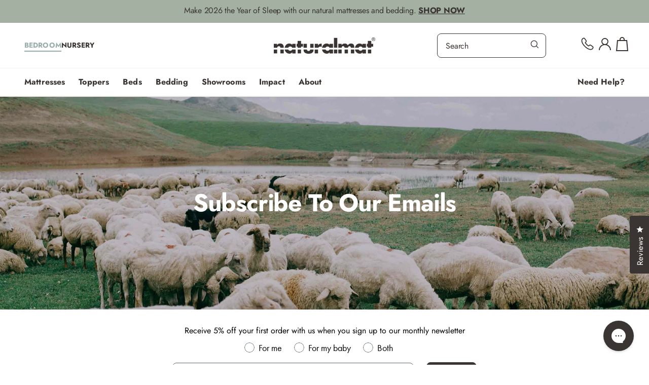

--- FILE ---
content_type: text/html; charset=utf-8
request_url: https://naturalmat.co.uk/pages/sign-up-to-our-mailing-list
body_size: 68798
content:
<!doctype html>
<html class="no-js" lang="en">
  <head>
    <meta name="facebook-domain-verification" content="dxe4gfjyw30y25lfq2tue0hpx2wtpr">
    <meta charset="utf-8">
    <meta http-equiv="X-UA-Compatible" content="IE=edge">
    <meta name="viewport" content="width=device-width,initial-scale=1,minimum-scale=1.0">
    <meta name="theme-color" content="">
    
    
    
    
      <link rel="canonical" href="https://naturalmat.co.uk/pages/sign-up-to-our-mailing-list">
    

    <link rel="preconnect" href="https://cdn.shopify.com" crossorigin><link rel="icon" type="image/png" href="//naturalmat.co.uk/cdn/shop/files/Untitled_128_x_128px.png?crop=center&height=32&v=1737748874&width=32"><link rel="preconnect" href="https://fonts.shopifycdn.com" crossorigin><title>
      Join the flock | Sign up to our newsletter
 &ndash; Naturalmat</title>

    
      <meta name="description" content="Sign up to our newsletter and receive 5% off your first order with Naturalmat.">
    
    

    

<meta property="og:site_name" content="Naturalmat">
<meta property="og:url" content="https://naturalmat.co.uk/pages/sign-up-to-our-mailing-list">
<meta property="og:title" content="Join the flock | Sign up to our newsletter">
<meta property="og:type" content="website">
<meta property="og:description" content="Sign up to our newsletter and receive 5% off your first order with Naturalmat."><meta property="og:image" content="http://naturalmat.co.uk/cdn/shop/files/SHOPIFY_SHARE_YearOfSleep_1200x628_0f7dea69-d0df-4696-ad4c-c0fb3451b3ca.jpg?v=1767354704">
  <meta property="og:image:secure_url" content="https://naturalmat.co.uk/cdn/shop/files/SHOPIFY_SHARE_YearOfSleep_1200x628_0f7dea69-d0df-4696-ad4c-c0fb3451b3ca.jpg?v=1767354704">
  <meta property="og:image:width" content="1200">
  <meta property="og:image:height" content="628"><meta name="twitter:card" content="summary_large_image">
<meta name="twitter:title" content="Join the flock | Sign up to our newsletter">
<meta name="twitter:description" content="Sign up to our newsletter and receive 5% off your first order with Naturalmat.">

    

  <!-- Google Tag Manager -->
  <script>
    (function(w,d,s,l,i){w[l]=w[l]||[];w[l].push({'gtm.start':
    new Date().getTime(),event:'gtm.js'});var f=d.getElementsByTagName(s)[0],
    j=d.createElement(s),dl=l!='dataLayer'?'&l='+l:'';j.async=true;j.src=
    'https://www.googletagmanager.com/gtm.js?id='+i+dl;f.parentNode.insertBefore(j,f);
    })(window,document,'script','dataLayer','GTM-KJJVMJD');
  </script>
  <!-- End Google Tag Manager -->


    
    <script>
    /**********************
    * DATALAYER ARCHITECTURE: SHOPIFY 
    * DEFINITION: A data layer helps you collect more accurate analytics data, that in turn allows you to better understand what potential buyers are doing on your website and where you can make improvements. It also reduces the time to implement marketing tags on a website, and reduces the need for IT involvement, leaving them to get on with implementing new features and fixing bugs.
    
    * RESOURCES:
    * http://www.datalayerdoctor.com/a-gentle-introduction-to-the-data-layer-for-digital-marketers/
    * http://www.simoahava.com/analytics/data-layer/
    
    * EXTERNAL DEPENDENCIES:
    * jQuery
    * jQuery Cookie Plugin v1.4.1 - https://github.com/carhartl/jquery-cookie
    * cartjs - https://github.com/discolabs/cartjs
    
    * DataLayer Architecture: Shopify v1.2
    * COPYRIGHT 2021
    * LICENSES: MIT ( https://opensource.org/licenses/MIT )
    */
    
    /**********************
    * PRELOADS 
    * load jquery if it doesn't exist
    ***********************/ 

    if(!window.jQuery){
        var jqueryScript = document.createElement('script');
        jqueryScript.setAttribute('src','https://ajax.googleapis.com/ajax/libs/jquery/3.6.0/jquery.min.js'); 
        document.head.appendChild(jqueryScript); 
    }
    
    __DL__jQueryinterval = setInterval(function(){
        // wait for jQuery to load & run script after jQuery has loaded
        if(window.jQuery){
            
            // search parameters
            getURLParams = function(name, url){
                if (!url) url = window.location.href;
                name = name.replace(/[\[\]]/g, "\\$&");
                var regex = new RegExp("[?&]" + name + "(=([^&#]*)|&|#|$)"),
                results = regex.exec(url);
                if (!results) return null;
                if (!results[2]) return '';
                return decodeURIComponent(results[2].replace(/\+/g, " "));
            };
            
            /**********************
            * DYNAMIC DEPENDENCIES
            ***********************/
            
            __DL__ = {
                dynamicCart: true,  // if cart is dynamic (meaning no refresh on cart add) set to true
                debug: false, // if true, console messages will be displayed
                cart: null,
                wishlist: null,
                removeCart: null
            };
            
            customBindings = {
                cartTriggers: [],
                viewCart: [],
                removeCartTrigger: [],
                cartVisableSelector: [],
                promoSubscriptionsSelectors: [],
                promoSuccess: [],
                ctaSelectors: [],
                newsletterSelectors: [],
                newsletterSuccess: [],
                searchPage: [],
                wishlistSelector: [],
                removeWishlist: [],
                wishlistPage: [],
                searchTermQuery: [getURLParams('q')], // replace var with correct query
              	cartUpsell: [],
            };
            
            /* DO NOT EDIT */
            defaultBindings = {
                cartTriggers: ['form[action="/cart/add"] [type="submit"],.add-to-cart,.cart-btn'],
                viewCart: ['form[action="/cart"],.my-cart,.trigger-cart,#mobileCart'],
                removeCartTrigger: ['[href*="/cart/change"]'],
                cartVisableSelector: ['.inlinecart.is-active,.inline-cart.is-active'],
                promoSubscriptionsSelectors: [],
                promoSuccess: [],
                ctaSelectors: [],
                newsletterSelectors: ['input.contact_email'],
                newsletterSuccess: ['.success_message'],
                searchPage: ['search'],
                wishlistSelector: [],
                removeWishlist: [],
                wishlistPage: [],
              	cartUpsell: ['.recommended-add-to-cart']
            };
            
            // stitch bindings
            objectArray = customBindings;
            outputObject = __DL__;
            
            applyBindings = function(objectArray, outputObject){
                for (var x in objectArray) {  
                    var key = x;
                    var objs = objectArray[x]; 
                    values = [];    
                    if(objs.length > 0){    
                        values.push(objs);
                        if(key in outputObject){              
                            values.push(outputObject[key]); 
                            outputObject[key] = values.join(", "); 
                        }else{        
                            outputObject[key] = values.join(", ");
                        }   
                    }  
                }
            };
            
            applyBindings(customBindings, __DL__);
            applyBindings(defaultBindings, __DL__);
            
            /**********************
            * PREREQUISITE LIBRARIES 
            ***********************/
            
            clearInterval(__DL__jQueryinterval);
            
            // jquery-cookies.js
            if(typeof $.cookie!==undefined){(function(a){if(typeof define==='function'&&define.amd){define(['jquery'],a)}else if(typeof exports==='object'){module.exports=a(require('jquery'))}else{a(jQuery)}}(function($){var g=/\+/g;function encode(s){return h.raw?s:encodeURIComponent(s)}function decode(s){return h.raw?s:decodeURIComponent(s)}function stringifyCookieValue(a){return encode(h.json?JSON.stringify(a):String(a))}function parseCookieValue(s){if(s.indexOf('"')===0){s=s.slice(1,-1).replace(/\\"/g,'"').replace(/\\\\/g,'\\')}try{s=decodeURIComponent(s.replace(g,' '));return h.json?JSON.parse(s):s}catch(e){}}function read(s,a){var b=h.raw?s:parseCookieValue(s);return $.isFunction(a)?a(b):b}var h=$.cookie=function(a,b,c){if(arguments.length>1&&!$.isFunction(b)){c=$.extend({},h.defaults,c);if(typeof c.expires==='number'){var d=c.expires,t=c.expires=new Date();t.setMilliseconds(t.getMilliseconds()+d*864e+5)}return(document.cookie=[encode(a),'=',stringifyCookieValue(b),c.expires?'; expires='+c.expires.toUTCString():'',c.path?'; path='+c.path:'',c.domain?'; domain='+c.domain:'',c.secure?'; secure':''].join(''))}var e=a?undefined:{},cookies=document.cookie?document.cookie.split('; '):[],i=0,l=cookies.length;for(;i<l;i++){var f=cookies[i].split('='),name=decode(f.shift()),cookie=f.join('=');if(a===name){e=read(cookie,b);break}if(!a&&(cookie=read(cookie))!==undefined){e[name]=cookie}}return e};h.defaults={};$.removeCookie=function(a,b){$.cookie(a,'',$.extend({},b,{expires:-1}));return!$.cookie(a)}}))}
            
            /**********************
            * Begin dataLayer Build 
            ***********************/
            
            /**
            * DEBUG
            * Set to true or false to display messages to the console
            */
            if(__DL__.debug){
                console.log('=====================\n| DATALAYER SHOPIFY |\n---------------------');
                console.log('Page Template: page.mailing-list');
            }
            
            window.dataLayer = window.dataLayer || [];  // init data layer if doesn't already exist
            dataLayer.push({'event': 'Begin DataLayer'}); // begin datalayer
            
            var template = "page.mailing-list"; 
            
            /**
            * Landing Page Cookie
            * 1. Detect if user just landed on the site
            * 2. Only fires if Page Title matches website */
            
            $.cookie.raw = true;
            if ($.cookie('landingPage') === undefined || $.cookie('landingPage').length === 0) {
                var landingPage = true;
                $.cookie('landingPage', unescape);
                $.removeCookie('landingPage', {path: '/'});
                $.cookie('landingPage', 'landed', {path: '/'});
            } else {
                var landingPage = false;
                $.cookie('landingPage', unescape);
                $.removeCookie('landingPage', {path: '/'});
                $.cookie('landingPage', 'refresh', {path: '/'});
            }
            if (__DL__.debug) {
                console.log('Landing Page: ' + landingPage);
            }
            
            /** 
            * Log State Cookie */
            
            
            var isLoggedIn = false;
            
            if (!isLoggedIn) {
                $.cookie('logState', unescape);
                $.removeCookie('logState', {path: '/'});
                $.cookie('logState', 'loggedOut', {path: '/'});
            } else {
                if ($.cookie('logState') === 'loggedOut' || $.cookie('logState') === undefined) {
                    $.cookie('logState', unescape);
                    $.removeCookie('logState', {path: '/'});
                    $.cookie('logState', 'firstLog', {path: '/'});
                } else if ($.cookie('logState') === 'firstLog') {
                    $.cookie('logState', unescape);
                    $.removeCookie('logState', {path: '/'});
                    $.cookie('logState', 'refresh', {path: '/'});
                }
            }
            
            if ($.cookie('logState') === 'firstLog') {
                var firstLog = true;
            } else {
                var firstLog = false;
            }
            
            /**********************
            * DATALAYER SECTIONS 
            ***********************/
            
            /**
            * DATALAYER: Landing Page
            * Fires any time a user first lands on the site. */
            
            if ($.cookie('landingPage') === 'landed') {
                dataLayer.push({
                    'pageType': 'Landing',
                    'event': 'Landing'
                });
                
                if (__DL__.debug) {
                    console.log('DATALAYER: Landing Page fired.');
                }
            }
            
            /** 
            * DATALAYER: Log State
            * 1. Determine if user is logged in or not.
            * 2. Return User specific data. */
            
            var logState = {
                
                
                'logState' : "Logged Out",
                
                
                'firstLog'      : firstLog,
                'customerEmail' : null,
                'timestamp'     : Date.now(),  
                
                'customerType'       : 'New',
                'customerTypeNumber' :'1', 
                
                'shippingInfo' : {
                    'fullName'  : null,
                    'firstName' : null,
                    'lastName'  : null,
                    'address1'  : null,
                    'address2'  : null,
                    'street'    : null,
                    'city'      : null,
                    'province'  : null,
                    'zip'       : null,
                    'country'   : null,
                    'phone'     : null,
                },
                'billingInfo' : {
                    'fullName'  : null,
                    'firstName' : null,
                    'lastName'  : null,
                    'address1'  : null,
                    'address2'  : null,
                    'street'    : null,
                    'city'      : null,
                    'province'  : null,
                    'zip'       : null,
                    'country'   : null,
                    'phone'     : null,
                },
                'checkoutEmail' : null,
                'currency'      : "GBP",
                'pageType'      : 'Log State',
                'event'         : 'Log State'
            }
            
            dataLayer.push(logState);
            if(__DL__.debug){
                console.log("Log State"+" :"+JSON.stringify(logState, null, " "));
            }
            
            /** 
            * DATALAYER: Homepage */
            
            if(document.location.pathname == "/"){
                var homepage = {
                    'pageType' : 'Homepage',
                    'event'    : 'Homepage'
                };
                dataLayer.push(homepage);
                if(__DL__.debug){
                    console.log("Homepage"+" :"+JSON.stringify(homepage, null, " "));
                }
            }
            
            /** 
            * DATALAYER: Blog Articles
            * Fire on Blog Article Pages */
            
            
            
            /** DATALAYER: Product List Page (Collections, Category)
            * Fire on all product listing pages. */
            
            
                
            /** DATALAYER: Product Page
            * Fire on all Product View pages. */
            
            if (template.match(/.*product.*/gi) && !template.match(/.*collection.*/gi)) {              
                sku = '';
                

                var product = {

                    

                    
                                        
                     'products': [{
                        'id'              : null,
                        'sku'             : null,
                        'variantId'       : null,
                        'productType'     : null,
                        'name'            : null,
                        'price'           :  document.querySelector('.price .price-item')?.innerHTML.replace(/(,|£|\r\n|\n|\r)/gm, ""),
                        'description'     : "",
                        'imageURL'        : "https://naturalmat.co.uk/cdn/shopifycloud/storefront/assets/no-image-2048-a2addb12_grande.gif", 
                        'productURL'      : 'https://naturalmat.co.uk',
                        'brand'           : "Naturalmat",              
                        'comparePrice'    : "",
                        'categories'      : [],
                        'currentCategory' : null,
                        'productOptions'  : {
                            
                        }
                    }]
                };
          
          console.log("Product: ", product);
                
                function productView(){
                    var sku = null;
                    dataLayer.push(product, {
                        'pageType' : 'Product',
                        'event'    : 'Product'
                    });

                    if(__DL__.debug){
                        console.log("Product"+" :"+JSON.stringify(product, null, " "));
                    }
                }

                productView();
                    
                $(__DL__.cartTriggers).click(function(){
                    var skumatch = null;
                    if(sku != skumatch){
                        productView();
                    }
                });
            }
      
//       	console.log(__DL__.cartUpsell);
    
//             $(__DL__.cartUpsell).on('click', function (event){
//               console.log("HELP ME");
//               dataLayer.push({
//                 'pageType' : 'Cart',
//                 'event'    : 'Cart Upsell',
//                 'id'	   :  document.querySelector('.recommended-variant-id').value
//               });
//             });
                
                /** DATALAYER: Cart View
                * Fire anytime a user views their cart (non-dynamic) */
                
            
                
            /** 
            * DATALAYER Variable
            * Checkout & Transaction Data */
            
            __DL__products = [];
            
            
            transactionData = {
                'transactionNumber'      : null,
                'transactionId'          : null,
                'transactionAffiliation' : "Naturalmat",
                'transactionTotal'       : "",
                'transactionTax'         : "",
                'transactionShipping'    : "",
                'transactionSubtotal'    : "",
                
                
                'products': __DL__products
            };
            
            if(__DL__.debug == true){
                
                /** DATALAYER: Transaction */
                if(document.location.pathname.match(/.*order.*/g)||document.location.pathname.match(/.*thank\_you.*/g)){
                    dataLayer.push(transactionData,{
                        'pageType' :'Transaction',
                        'event'    :'Transaction'
                    });       
                    console.log("Transaction Data"+" :"+JSON.stringify(transactionData, null, " "));
                }
            }
                
            /** DATALAYER: Checkout */
            if(Shopify.Checkout){
                if(Shopify.Checkout.step){ 
                    if(Shopify.Checkout.step.length > 0){
                        if (Shopify.Checkout.step === 'contact_information'){
                            dataLayer.push(transactionData,{
                                'event'    :'Customer Information',
                                'pageType' :'Customer Information'
                            });
                            console.log("Customer Information - Transaction Data"+" :"+JSON.stringify(transactionData, null, " "));
                        } else if (Shopify.Checkout.step === 'shipping_method'){
                            dataLayer.push(transactionData,{
                                'event'    :'Shipping Information',
                                'pageType' :'Shipping Information'
                            });
                            console.log("Shipping - Transaction Data"+" :"+JSON.stringify(transactionData, null, " "));
                        } else if (Shopify.Checkout.step === "payment_method") {
                            dataLayer.push(transactionData,{
                                'event'    :'Add Payment Info',
                                'pageType' :'Add Payment Info'
                            });
                            console.log("Payment - Transaction Data"+" :"+JSON.stringify(transactionData, null, " "));
                        }
                    }
                                
                    if (__DL__.debug == true) {
                        /** DATALAYER: Transaction */
                        if (Shopify.Checkout.page == "thank_you") {
                            dataLayer.push(transactionData,{
                                'pageType' :'Transaction',
                                'event'    :'Transaction'
                            });       
                            console.log("Transaction Data"+" :"+JSON.stringify(transactionData, null, " "));  
                        }
                    } else {
                        /** DATALAYER: Transaction */
                        if(Shopify.Checkout.page == "thank_you"){
                            dataLayer.push(transactionData,{
                                'pageType' :'Transaction',
                                'event'    :'Transaction'
                            });
                        }
                    }
                }
            }
                            
            /** DATALAYER: All Pages
            * Fire all pages trigger after all additional dataLayers have loaded. */
            
            dataLayer.push({
                'event': 'DataLayer Loaded'
            });
            
            console.log('DATALAYER: DataLayer Loaded.');
                            
            /**********************
            * DATALAYER EVENT BINDINGS
            ***********************/
            
            /** DATALAYER: 
            * Add to Cart / Dynamic Cart View
            * Fire all pages trigger after all additional dataLayers have loaded. */
            
            $(document).ready(function() {
                
                /** DATALAYER: Search Results */
                
                var searchPage = new RegExp(__DL__.searchPage, "g");
                if(document.location.pathname.match(searchPage)){
                    var search = {
                        'searchTerm' : __DL__.searchTermQuery,
                        'pageType'   : "Search",
                        'event'      : "Search"
                    };
                    
                    dataLayer.push(search);
                    if(__DL__.debug){
                        console.log("Search"+" :"+JSON.stringify(search, null, " "));
                    }
                }
                
                /** DATALAYER: Cart */
                
                // stage cart data
                function mapJSONcartData(){
                    jQuery.getJSON('/cart.js', function (response) {
                        // get Json response 
                        __DL__.cart = response;
                        var cart = {
                            'products': __DL__.cart.items.map(function (line_item) {
                                return {
                                    'id'       : line_item.id,
                                    'sku'      : line_item.sku,
                                    'variant'  : line_item.variant_id,
                                    'name'     : line_item.title,
                                    'price'    : (line_item.price/100),
                                    'quantity' : line_item.quantity
                                }
                            }),
                            'pageType' : 'Cart',
                            'event'    : 'Cart'     
                        };
                        if(cart.products.length > 0){
                            dataLayer.push(cart);
                            if (__DL__.debug) {
                                console.log("Cart"+" :"+JSON.stringify(cart, null, " "));
                            }
                        }
                    });
                }
                
                viewcartfire = 0;
                
                // view cart
                $(__DL__.viewCart).on('click', function (event) {                                    
                    if(viewcartfire !== 1){ 
                        viewcartfire = 1;
                        // if dynamic cart is TRUE
                        if (__DL__.dynamicCart) {
                            cartCheck = setInterval(function () {
                                // begin check interval
                                if ($(__DL__.cartVisableSelector).length > 0) {
                                    // check visible selectors
                                    clearInterval(cartCheck);
                                    mapJSONcartData();
                                    $(__DL__.removeCartTrigger).on('click', function (event) {
                                        // remove from cart
                                        var link = $(this).attr("href");
                                        jQuery.getJSON(link, function (response) {
                                            // get Json response 
                                            __DL__.removeCart = response;
                                            var removeFromCart = {
                                                'products': __DL__.removeCart.items.map(function (line_item) {
                                                    return {
                                                        'id'       : line_item.id,
                                                        'sku'      : line_item.sku,
                                                        'variant'  : line_item.variant_id,
                                                        'name'     : line_item.title,
                                                        'price'    : (line_item.price/100),
                                                        'quantity' : line_item.quantity
                                                    }
                                                }),
                                                'pageType' : 'Remove from Cart',
                                                'event'    : 'Remove from Cart'         
                                            };
                                            dataLayer.push(removeFromCart);
                                            if (__DL__.debug) {
                                                console.log("Cart"+" :"+JSON.stringify(removeFromCart, null, " "));
                                            }
                                        });
                                    });
                                }
                            }, 500);
                        }       
                    }
                });
                
                // add to cart
                jQuery.getJSON('/cart.js', function (response) {
                    // get Json response 
                    __DL__.cart = response;
                    var cart = {
                        'products': __DL__.cart.items.map(function (line_item) {
                            return {
                                'id'       : line_item.id,
                                'sku'      : line_item.sku,
                                'variant'  : line_item.variant_id,
                                'name'     : line_item.title,
                                'price'    : (line_item.price/100),
                                'quantity' : line_item.quantity
                            }
                        })
                    }
                    __DL__.cart = cart;
                    collection_cartIDs = [];
                    collection_matchIDs = [];
                    collection_addtocart = [];
                    for (var i = __DL__.cart.products.length - 1; i >= 0; i--) {
                        var x = parseFloat(__DL__.cart.products[i].variant);
                        collection_cartIDs.push(x);
                    }
                });
                
                function __DL__addtocart(){

                    
                    
                    dataLayer.push(product, {
                        'pageType' : 'Add to Cart',
                        'event'    : 'Add to Cart'
                    });
                    
                    if (__DL__.debug) {
                        console.log("Add to Cart"+" :"+JSON.stringify(product, null, " "));
                    }
                    
                    
                    
                    // if dynamic cart is TRUE
                    if (__DL__.dynamicCart) {
                        console.log("dynamic");
                        var cartCheck = setInterval(function () {
                            // begin check interval
                            if ($(__DL__.cartVisableSelector).length > 0) {
                                // check visible selectors
                                clearInterval(cartCheck);
                                mapJSONcartData();
                                $(__DL__.removeCartTrigger).on('click', function (event) {
                                    // remove from cart
                                    var link = $(this).attr("href");
                                    jQuery.getJSON(link, function (response) {
                                        // get Json response 
                                        __DL__.removeCart = response;
                                        var removeFromCart = {
                                            'products': __DL__.removeCart.items.map(function (line_item) {
                                                return {
                                                    'id'       : line_item.id,
                                                    'sku'      : line_item.sku,
                                                    'variant'  : line_item.variant_id,
                                                    'name'     : line_item.title,
                                                    'price'    : (line_item.price/100),
                                                    'quantity' : line_item.quantity
                                                }
                                            }),
                                            'pageType' : 'Remove from Cart',
                                            'event'    : 'Remove from Cart'         
                                        };
                                        dataLayer.push(removeFromCart);
                                        if (__DL__.debug) {
                                            console.log("Cart"+" :"+JSON.stringify(removeFromCart, null, " "));
                                        }
                                    });
                                });
                            }
                        }, 500);
                    }       
                }
                
                $(document).on('click', __DL__.cartTriggers, function() {
                    __DL__addtocart();
                });
                
                /** 
                  * DATALAYER: Newsletter Subscription */
                __DL__newsletter_fire = 0;
                $(document).on('click', __DL__.newsletterSelectors, function () {
                    if(__DL__newsletter_fire !== 1){
                        __DL__newsletter_fire = 1;
                        var newsletterCheck = setInterval(function () {
                            // begin check interval
                            if ($(__DL__.newsletterSuccess).length > 0) {
                                // check visible selectors
                                clearInterval(newsletterCheck);
                                dataLayer.push({'event': 'Newsletter Subscription'});
                            }
                        },500);
                    }
                });
                
                /** DATALAYER: Wishlist */
                setTimeout( function(){
                    
                    $(__DL__.wishlistSelector).on('click', function () {
                        dataLayer.push(product,
                            {'event': 'Add to Wishlist'}
                        );
                        if(__DL__.debug){
                            console.log("Wishlist"+" :"+JSON.stringify(product, null, " "));
                        }
                    });
                        
                    if(document.location.pathname == __DL__.wishlistPage){
                        var __DL__productLinks = $('[href*="product"]');
                        var __DL__prods        = [];
                        var __DL__links        = [];
                        var __DL__count        = 1;
                        
                        $(__DL__productLinks).each(function(){
                            var href = $(this).attr("href");
                            if(!__DL__links.includes(href)){
                                __DL__links.push(href);
                                $(this).attr("dataLayer-wishlist-item",__DL__count++);
                                jQuery.getJSON(href, function (response) {
                                    // get Json response 
                                    __DL__.wishlist = response;
                                    var wishlistproducts = {
                                        'id'   : __DL__.wishlist.product.id,
                                        'name' : __DL__.wishlist.product.title,
                                    };
                                    __DL__prods.push(wishlistproducts);
                                });
                            }
                        });
                        
                        dataLayer.push({'products': __DL__prods, 
                        'pageType' : 'Wishlist',
                        'event'    : 'Wishlist'});
                    }
                        
                    var __DL__count = 1;
                    var wishlistDel  = $(__DL__.removeWishlist);
                    wishlistDel.each(function(){
                        $(this).attr("dataLayer-wishlist-item-del",__DL__count++);
                    });
                    
                    $(__DL__.removeWishlist).on('click', function(){
                        console.log('click')
                        var index = $(this).attr("dataLayer-wishlist-item-del");
                        var link  = $("[dataLayer-wishlist-item="+index+"]").attr("href");
                        console.log(index)
                        console.log(link)
                        jQuery.getJSON(link, function (response) {
                            // get Json response 
                            __DL__.wishlist     = response;
                            var wishlistproducts = {
                                'id'   : __DL__.wishlist.product.id,
                                'name' : __DL__.wishlist.product.title,
                            };
                            
                            dataLayer.push({'products': wishlistproducts,
                            'pageType' : 'Wishlist',
                            'event'    : 'Wishlist Delete Product'});
                        });
                    })
                }, 3000);
                    
                /** DATALAYER: CTAs */
                $(__DL__.ctaSelectors).on('click', function () {
                    var ctaCheck = setInterval(function () {
                        // begin check interval
                        if ($(__DL__.ctaSuccess).length > 0) {
                            // check visible selectors
                            clearInterval(ctaCheck);
                            dataLayer.push({'event': 'CTA'});
                        }
                    },500);
                });
                
                /** DATALAYER: Promo Subscriptions */
                $(__DL__.promoSubscriptionsSelectors).on('click', function () {
                    var ctaCheck = setInterval(function () {
                        // begin check interval
                        if ($(__DL__.promoSuccess).length > 0) {
                            // check visible selectors
                            clearInterval(ctaCheck);
                            dataLayer.push({'event': 'Promo Subscription'});
                        }
                    },500);
                });
                
            }); // document ready
        }
    }, 2000);
</script>
    

    <script src="//naturalmat.co.uk/cdn/shop/t/312/assets/global.js?v=92736188030263088861767868164" defer="defer"></script>
    
    <script>window.performance && window.performance.mark && window.performance.mark('shopify.content_for_header.start');</script><meta name="facebook-domain-verification" content="6cngf0d7eryyyzg56ndfd5000exeja">
<meta id="shopify-digital-wallet" name="shopify-digital-wallet" content="/60282110116/digital_wallets/dialog">
<meta name="shopify-checkout-api-token" content="13c840c7344a3fbe08b0a5ad3ca8aa0c">
<meta id="in-context-paypal-metadata" data-shop-id="60282110116" data-venmo-supported="false" data-environment="production" data-locale="en_US" data-paypal-v4="true" data-currency="GBP">
<script async="async" src="/checkouts/internal/preloads.js?locale=en-GB"></script>
<link rel="preconnect" href="https://shop.app" crossorigin="anonymous">
<script async="async" src="https://shop.app/checkouts/internal/preloads.js?locale=en-GB&shop_id=60282110116" crossorigin="anonymous"></script>
<script id="apple-pay-shop-capabilities" type="application/json">{"shopId":60282110116,"countryCode":"GB","currencyCode":"GBP","merchantCapabilities":["supports3DS"],"merchantId":"gid:\/\/shopify\/Shop\/60282110116","merchantName":"Naturalmat","requiredBillingContactFields":["postalAddress","email","phone"],"requiredShippingContactFields":["postalAddress","email","phone"],"shippingType":"shipping","supportedNetworks":["visa","maestro","masterCard","amex","discover","elo"],"total":{"type":"pending","label":"Naturalmat","amount":"1.00"},"shopifyPaymentsEnabled":true,"supportsSubscriptions":true}</script>
<script id="shopify-features" type="application/json">{"accessToken":"13c840c7344a3fbe08b0a5ad3ca8aa0c","betas":["rich-media-storefront-analytics"],"domain":"naturalmat.co.uk","predictiveSearch":true,"shopId":60282110116,"locale":"en"}</script>
<script>var Shopify = Shopify || {};
Shopify.shop = "naturalmat-uk.myshopify.com";
Shopify.locale = "en";
Shopify.currency = {"active":"GBP","rate":"1.0"};
Shopify.country = "GB";
Shopify.theme = {"name":"PRODUCTION: naturalmat---deploy\/master","id":138228662436,"schema_name":"Dawn","schema_version":"4.0.0","theme_store_id":null,"role":"main"};
Shopify.theme.handle = "null";
Shopify.theme.style = {"id":null,"handle":null};
Shopify.cdnHost = "naturalmat.co.uk/cdn";
Shopify.routes = Shopify.routes || {};
Shopify.routes.root = "/";</script>
<script type="module">!function(o){(o.Shopify=o.Shopify||{}).modules=!0}(window);</script>
<script>!function(o){function n(){var o=[];function n(){o.push(Array.prototype.slice.apply(arguments))}return n.q=o,n}var t=o.Shopify=o.Shopify||{};t.loadFeatures=n(),t.autoloadFeatures=n()}(window);</script>
<script>
  window.ShopifyPay = window.ShopifyPay || {};
  window.ShopifyPay.apiHost = "shop.app\/pay";
  window.ShopifyPay.redirectState = null;
</script>
<script id="shop-js-analytics" type="application/json">{"pageType":"page"}</script>
<script defer="defer" async type="module" src="//naturalmat.co.uk/cdn/shopifycloud/shop-js/modules/v2/client.init-shop-cart-sync_IZsNAliE.en.esm.js"></script>
<script defer="defer" async type="module" src="//naturalmat.co.uk/cdn/shopifycloud/shop-js/modules/v2/chunk.common_0OUaOowp.esm.js"></script>
<script type="module">
  await import("//naturalmat.co.uk/cdn/shopifycloud/shop-js/modules/v2/client.init-shop-cart-sync_IZsNAliE.en.esm.js");
await import("//naturalmat.co.uk/cdn/shopifycloud/shop-js/modules/v2/chunk.common_0OUaOowp.esm.js");

  window.Shopify.SignInWithShop?.initShopCartSync?.({"fedCMEnabled":true,"windoidEnabled":true});

</script>
<script>
  window.Shopify = window.Shopify || {};
  if (!window.Shopify.featureAssets) window.Shopify.featureAssets = {};
  window.Shopify.featureAssets['shop-js'] = {"shop-cart-sync":["modules/v2/client.shop-cart-sync_DLOhI_0X.en.esm.js","modules/v2/chunk.common_0OUaOowp.esm.js"],"init-fed-cm":["modules/v2/client.init-fed-cm_C6YtU0w6.en.esm.js","modules/v2/chunk.common_0OUaOowp.esm.js"],"shop-button":["modules/v2/client.shop-button_BCMx7GTG.en.esm.js","modules/v2/chunk.common_0OUaOowp.esm.js"],"shop-cash-offers":["modules/v2/client.shop-cash-offers_BT26qb5j.en.esm.js","modules/v2/chunk.common_0OUaOowp.esm.js","modules/v2/chunk.modal_CGo_dVj3.esm.js"],"init-windoid":["modules/v2/client.init-windoid_B9PkRMql.en.esm.js","modules/v2/chunk.common_0OUaOowp.esm.js"],"init-shop-email-lookup-coordinator":["modules/v2/client.init-shop-email-lookup-coordinator_DZkqjsbU.en.esm.js","modules/v2/chunk.common_0OUaOowp.esm.js"],"shop-toast-manager":["modules/v2/client.shop-toast-manager_Di2EnuM7.en.esm.js","modules/v2/chunk.common_0OUaOowp.esm.js"],"shop-login-button":["modules/v2/client.shop-login-button_BtqW_SIO.en.esm.js","modules/v2/chunk.common_0OUaOowp.esm.js","modules/v2/chunk.modal_CGo_dVj3.esm.js"],"avatar":["modules/v2/client.avatar_BTnouDA3.en.esm.js"],"pay-button":["modules/v2/client.pay-button_CWa-C9R1.en.esm.js","modules/v2/chunk.common_0OUaOowp.esm.js"],"init-shop-cart-sync":["modules/v2/client.init-shop-cart-sync_IZsNAliE.en.esm.js","modules/v2/chunk.common_0OUaOowp.esm.js"],"init-customer-accounts":["modules/v2/client.init-customer-accounts_DenGwJTU.en.esm.js","modules/v2/client.shop-login-button_BtqW_SIO.en.esm.js","modules/v2/chunk.common_0OUaOowp.esm.js","modules/v2/chunk.modal_CGo_dVj3.esm.js"],"init-shop-for-new-customer-accounts":["modules/v2/client.init-shop-for-new-customer-accounts_JdHXxpS9.en.esm.js","modules/v2/client.shop-login-button_BtqW_SIO.en.esm.js","modules/v2/chunk.common_0OUaOowp.esm.js","modules/v2/chunk.modal_CGo_dVj3.esm.js"],"init-customer-accounts-sign-up":["modules/v2/client.init-customer-accounts-sign-up_D6__K_p8.en.esm.js","modules/v2/client.shop-login-button_BtqW_SIO.en.esm.js","modules/v2/chunk.common_0OUaOowp.esm.js","modules/v2/chunk.modal_CGo_dVj3.esm.js"],"checkout-modal":["modules/v2/client.checkout-modal_C_ZQDY6s.en.esm.js","modules/v2/chunk.common_0OUaOowp.esm.js","modules/v2/chunk.modal_CGo_dVj3.esm.js"],"shop-follow-button":["modules/v2/client.shop-follow-button_XetIsj8l.en.esm.js","modules/v2/chunk.common_0OUaOowp.esm.js","modules/v2/chunk.modal_CGo_dVj3.esm.js"],"lead-capture":["modules/v2/client.lead-capture_DvA72MRN.en.esm.js","modules/v2/chunk.common_0OUaOowp.esm.js","modules/v2/chunk.modal_CGo_dVj3.esm.js"],"shop-login":["modules/v2/client.shop-login_ClXNxyh6.en.esm.js","modules/v2/chunk.common_0OUaOowp.esm.js","modules/v2/chunk.modal_CGo_dVj3.esm.js"],"payment-terms":["modules/v2/client.payment-terms_CNlwjfZz.en.esm.js","modules/v2/chunk.common_0OUaOowp.esm.js","modules/v2/chunk.modal_CGo_dVj3.esm.js"]};
</script>
<script>(function() {
  var isLoaded = false;
  function asyncLoad() {
    if (isLoaded) return;
    isLoaded = true;
    var urls = ["https:\/\/gdprcdn.b-cdn.net\/js\/gdpr_cookie_consent.min.js?shop=naturalmat-uk.myshopify.com","https:\/\/d3bt4yq3k408c5.cloudfront.net\/trafficguard.js?shop=naturalmat-uk.myshopify.com","https:\/\/d26ky332zktp97.cloudfront.net\/shops\/Jnko72xgFevpufGac\/colibrius-m.js?shop=naturalmat-uk.myshopify.com","https:\/\/dr4qe3ddw9y32.cloudfront.net\/awin-shopify-integration-code.js?aid=50887\u0026v=shopifyApp_4.1.0\u0026ts=1692193713494\u0026shop=naturalmat-uk.myshopify.com","https:\/\/config.gorgias.chat\/bundle-loader\/01H4QT648T22CJP7E24PDGVCAR?source=shopify1click\u0026shop=naturalmat-uk.myshopify.com","https:\/\/wisepops.net\/loader.js?v=2\u0026h=z3ZQw4pSLX\u0026shop=naturalmat-uk.myshopify.com","https:\/\/cdn.9gtb.com\/loader.js?g_cvt_id=e2bcfd08-969f-4e34-9577-e3980a827ba5\u0026shop=naturalmat-uk.myshopify.com"];
    for (var i = 0; i < urls.length; i++) {
      var s = document.createElement('script');
      s.type = 'text/javascript';
      s.async = true;
      s.src = urls[i];
      var x = document.getElementsByTagName('script')[0];
      x.parentNode.insertBefore(s, x);
    }
  };
  if(window.attachEvent) {
    window.attachEvent('onload', asyncLoad);
  } else {
    window.addEventListener('load', asyncLoad, false);
  }
})();</script>
<script id="__st">var __st={"a":60282110116,"offset":0,"reqid":"937025b4-aa59-40af-a36c-ee4118685db8-1768373051","pageurl":"naturalmat.co.uk\/pages\/sign-up-to-our-mailing-list","s":"pages-97272135844","u":"2c5730e5f18b","p":"page","rtyp":"page","rid":97272135844};</script>
<script>window.ShopifyPaypalV4VisibilityTracking = true;</script>
<script id="captcha-bootstrap">!function(){'use strict';const t='contact',e='account',n='new_comment',o=[[t,t],['blogs',n],['comments',n],[t,'customer']],c=[[e,'customer_login'],[e,'guest_login'],[e,'recover_customer_password'],[e,'create_customer']],r=t=>t.map((([t,e])=>`form[action*='/${t}']:not([data-nocaptcha='true']) input[name='form_type'][value='${e}']`)).join(','),a=t=>()=>t?[...document.querySelectorAll(t)].map((t=>t.form)):[];function s(){const t=[...o],e=r(t);return a(e)}const i='password',u='form_key',d=['recaptcha-v3-token','g-recaptcha-response','h-captcha-response',i],f=()=>{try{return window.sessionStorage}catch{return}},m='__shopify_v',_=t=>t.elements[u];function p(t,e,n=!1){try{const o=window.sessionStorage,c=JSON.parse(o.getItem(e)),{data:r}=function(t){const{data:e,action:n}=t;return t[m]||n?{data:e,action:n}:{data:t,action:n}}(c);for(const[e,n]of Object.entries(r))t.elements[e]&&(t.elements[e].value=n);n&&o.removeItem(e)}catch(o){console.error('form repopulation failed',{error:o})}}const l='form_type',E='cptcha';function T(t){t.dataset[E]=!0}const w=window,h=w.document,L='Shopify',v='ce_forms',y='captcha';let A=!1;((t,e)=>{const n=(g='f06e6c50-85a8-45c8-87d0-21a2b65856fe',I='https://cdn.shopify.com/shopifycloud/storefront-forms-hcaptcha/ce_storefront_forms_captcha_hcaptcha.v1.5.2.iife.js',D={infoText:'Protected by hCaptcha',privacyText:'Privacy',termsText:'Terms'},(t,e,n)=>{const o=w[L][v],c=o.bindForm;if(c)return c(t,g,e,D).then(n);var r;o.q.push([[t,g,e,D],n]),r=I,A||(h.body.append(Object.assign(h.createElement('script'),{id:'captcha-provider',async:!0,src:r})),A=!0)});var g,I,D;w[L]=w[L]||{},w[L][v]=w[L][v]||{},w[L][v].q=[],w[L][y]=w[L][y]||{},w[L][y].protect=function(t,e){n(t,void 0,e),T(t)},Object.freeze(w[L][y]),function(t,e,n,w,h,L){const[v,y,A,g]=function(t,e,n){const i=e?o:[],u=t?c:[],d=[...i,...u],f=r(d),m=r(i),_=r(d.filter((([t,e])=>n.includes(e))));return[a(f),a(m),a(_),s()]}(w,h,L),I=t=>{const e=t.target;return e instanceof HTMLFormElement?e:e&&e.form},D=t=>v().includes(t);t.addEventListener('submit',(t=>{const e=I(t);if(!e)return;const n=D(e)&&!e.dataset.hcaptchaBound&&!e.dataset.recaptchaBound,o=_(e),c=g().includes(e)&&(!o||!o.value);(n||c)&&t.preventDefault(),c&&!n&&(function(t){try{if(!f())return;!function(t){const e=f();if(!e)return;const n=_(t);if(!n)return;const o=n.value;o&&e.removeItem(o)}(t);const e=Array.from(Array(32),(()=>Math.random().toString(36)[2])).join('');!function(t,e){_(t)||t.append(Object.assign(document.createElement('input'),{type:'hidden',name:u})),t.elements[u].value=e}(t,e),function(t,e){const n=f();if(!n)return;const o=[...t.querySelectorAll(`input[type='${i}']`)].map((({name:t})=>t)),c=[...d,...o],r={};for(const[a,s]of new FormData(t).entries())c.includes(a)||(r[a]=s);n.setItem(e,JSON.stringify({[m]:1,action:t.action,data:r}))}(t,e)}catch(e){console.error('failed to persist form',e)}}(e),e.submit())}));const S=(t,e)=>{t&&!t.dataset[E]&&(n(t,e.some((e=>e===t))),T(t))};for(const o of['focusin','change'])t.addEventListener(o,(t=>{const e=I(t);D(e)&&S(e,y())}));const B=e.get('form_key'),M=e.get(l),P=B&&M;t.addEventListener('DOMContentLoaded',(()=>{const t=y();if(P)for(const e of t)e.elements[l].value===M&&p(e,B);[...new Set([...A(),...v().filter((t=>'true'===t.dataset.shopifyCaptcha))])].forEach((e=>S(e,t)))}))}(h,new URLSearchParams(w.location.search),n,t,e,['guest_login'])})(!0,!0)}();</script>
<script integrity="sha256-4kQ18oKyAcykRKYeNunJcIwy7WH5gtpwJnB7kiuLZ1E=" data-source-attribution="shopify.loadfeatures" defer="defer" src="//naturalmat.co.uk/cdn/shopifycloud/storefront/assets/storefront/load_feature-a0a9edcb.js" crossorigin="anonymous"></script>
<script crossorigin="anonymous" defer="defer" src="//naturalmat.co.uk/cdn/shopifycloud/storefront/assets/shopify_pay/storefront-65b4c6d7.js?v=20250812"></script>
<script data-source-attribution="shopify.dynamic_checkout.dynamic.init">var Shopify=Shopify||{};Shopify.PaymentButton=Shopify.PaymentButton||{isStorefrontPortableWallets:!0,init:function(){window.Shopify.PaymentButton.init=function(){};var t=document.createElement("script");t.src="https://naturalmat.co.uk/cdn/shopifycloud/portable-wallets/latest/portable-wallets.en.js",t.type="module",document.head.appendChild(t)}};
</script>
<script data-source-attribution="shopify.dynamic_checkout.buyer_consent">
  function portableWalletsHideBuyerConsent(e){var t=document.getElementById("shopify-buyer-consent"),n=document.getElementById("shopify-subscription-policy-button");t&&n&&(t.classList.add("hidden"),t.setAttribute("aria-hidden","true"),n.removeEventListener("click",e))}function portableWalletsShowBuyerConsent(e){var t=document.getElementById("shopify-buyer-consent"),n=document.getElementById("shopify-subscription-policy-button");t&&n&&(t.classList.remove("hidden"),t.removeAttribute("aria-hidden"),n.addEventListener("click",e))}window.Shopify?.PaymentButton&&(window.Shopify.PaymentButton.hideBuyerConsent=portableWalletsHideBuyerConsent,window.Shopify.PaymentButton.showBuyerConsent=portableWalletsShowBuyerConsent);
</script>
<script data-source-attribution="shopify.dynamic_checkout.cart.bootstrap">document.addEventListener("DOMContentLoaded",(function(){function t(){return document.querySelector("shopify-accelerated-checkout-cart, shopify-accelerated-checkout")}if(t())Shopify.PaymentButton.init();else{new MutationObserver((function(e,n){t()&&(Shopify.PaymentButton.init(),n.disconnect())})).observe(document.body,{childList:!0,subtree:!0})}}));
</script>
<link id="shopify-accelerated-checkout-styles" rel="stylesheet" media="screen" href="https://naturalmat.co.uk/cdn/shopifycloud/portable-wallets/latest/accelerated-checkout-backwards-compat.css" crossorigin="anonymous">
<style id="shopify-accelerated-checkout-cart">
        #shopify-buyer-consent {
  margin-top: 1em;
  display: inline-block;
  width: 100%;
}

#shopify-buyer-consent.hidden {
  display: none;
}

#shopify-subscription-policy-button {
  background: none;
  border: none;
  padding: 0;
  text-decoration: underline;
  font-size: inherit;
  cursor: pointer;
}

#shopify-subscription-policy-button::before {
  box-shadow: none;
}

      </style>
<script id="sections-script" data-sections="usps,custom-blog-posts,header-bedroom,footer" defer="defer" src="//naturalmat.co.uk/cdn/shop/t/312/compiled_assets/scripts.js?199767"></script>
<script>window.performance && window.performance.mark && window.performance.mark('shopify.content_for_header.end');</script>


    <style data-shopify>
      @font-face {
  font-family: Jost;
  font-weight: 400;
  font-style: normal;
  font-display: swap;
  src: url("//naturalmat.co.uk/cdn/fonts/jost/jost_n4.d47a1b6347ce4a4c9f437608011273009d91f2b7.woff2") format("woff2"),
       url("//naturalmat.co.uk/cdn/fonts/jost/jost_n4.791c46290e672b3f85c3d1c651ef2efa3819eadd.woff") format("woff");
}

      @font-face {
  font-family: Jost;
  font-weight: 700;
  font-style: normal;
  font-display: swap;
  src: url("//naturalmat.co.uk/cdn/fonts/jost/jost_n7.921dc18c13fa0b0c94c5e2517ffe06139c3615a3.woff2") format("woff2"),
       url("//naturalmat.co.uk/cdn/fonts/jost/jost_n7.cbfc16c98c1e195f46c536e775e4e959c5f2f22b.woff") format("woff");
}

      @font-face {
  font-family: Jost;
  font-weight: 400;
  font-style: italic;
  font-display: swap;
  src: url("//naturalmat.co.uk/cdn/fonts/jost/jost_i4.b690098389649750ada222b9763d55796c5283a5.woff2") format("woff2"),
       url("//naturalmat.co.uk/cdn/fonts/jost/jost_i4.fd766415a47e50b9e391ae7ec04e2ae25e7e28b0.woff") format("woff");
}

      @font-face {
  font-family: Jost;
  font-weight: 700;
  font-style: italic;
  font-display: swap;
  src: url("//naturalmat.co.uk/cdn/fonts/jost/jost_i7.d8201b854e41e19d7ed9b1a31fe4fe71deea6d3f.woff2") format("woff2"),
       url("//naturalmat.co.uk/cdn/fonts/jost/jost_i7.eae515c34e26b6c853efddc3fc0c552e0de63757.woff") format("woff");
}

      @font-face {
  font-family: Jost;
  font-weight: 400;
  font-style: normal;
  font-display: swap;
  src: url("//naturalmat.co.uk/cdn/fonts/jost/jost_n4.d47a1b6347ce4a4c9f437608011273009d91f2b7.woff2") format("woff2"),
       url("//naturalmat.co.uk/cdn/fonts/jost/jost_n4.791c46290e672b3f85c3d1c651ef2efa3819eadd.woff") format("woff");
}


      :root {
        --font-body-family: Jost, sans-serif;
        --font-body-style: normal;
        --font-body-weight: 400;

        --font-heading-family: Jost, sans-serif;
        --font-heading-style: normal;
        --font-heading-weight: 400;

        --font-body-scale: 1.0;
        --font-heading-scale: 1.0;--color-base-text: 58, 53, 50;
          --color-white: 255, 255, 255;
          --color-base-text-secondary: 153, 174, 170;
          --color-base-secondary: 244, 240, 237;--color-shadow: 18, 18, 18;
        --color-base-background-1: 255, 255, 255;
        --color-base-background-2: 243, 243, 243;
        --color-base-solid-button-labels: 255, 255, 255;
        --color-base-outline-button-labels: 18, 18, 18;
        --color-base-accent-1: 18, 18, 18;
        --color-base-accent-2: 72, 94, 93;
        --payment-terms-background-color: #ffffff;

        --gradient-base-background-1: #ffffff;
        --gradient-base-background-2: #f3f3f3;
        --gradient-base-accent-1: #121212;
        --gradient-base-accent-2: #485e5d;

        --media-padding: px;
        --media-border-opacity: 0.05;
        --media-border-width: 1px;
        --media-radius: 0px;
        --media-shadow-opacity: 0.0;
        --media-shadow-horizontal-offset: 0px;
        --media-shadow-vertical-offset: 4px;
        --media-shadow-blur-radius: 5px;

        --page-width: 140rem;
        --page-width-margin: 0rem;

        --card-image-padding: 0.0rem;
        --card-corner-radius: 0.0rem;
        --card-text-alignment: left;
        --card-border-width: 0.0rem;
        --card-border-opacity: 0.1;
        --card-shadow-opacity: 0.0;
        --card-shadow-horizontal-offset: 0.0rem;
        --card-shadow-vertical-offset: 0.4rem;
        --card-shadow-blur-radius: 0.5rem;

        --badge-corner-radius: 4.0rem;

        --popup-border-width: 1px;
        --popup-border-opacity: 0.1;
        --popup-corner-radius: 0px;
        --popup-shadow-opacity: 0.0;
        --popup-shadow-horizontal-offset: 0px;
        --popup-shadow-vertical-offset: 4px;
        --popup-shadow-blur-radius: 5px;

        --drawer-border-width: 1px;
        --drawer-border-opacity: 0.1;
        --drawer-shadow-opacity: 0.0;
        --drawer-shadow-horizontal-offset: 0px;
        --drawer-shadow-vertical-offset: 4px;
        --drawer-shadow-blur-radius: 5px;

        --spacing-sections-desktop: 0px;
        --spacing-sections-mobile: 0px;

        --grid-desktop-vertical-spacing: 8px;
        --grid-desktop-horizontal-spacing: 8px;
        --grid-mobile-vertical-spacing: 4px;
        --grid-mobile-horizontal-spacing: 4px;

        --text-boxes-border-opacity: 0.1;
        --text-boxes-border-width: 0px;
        --text-boxes-radius: 0px;
        --text-boxes-shadow-opacity: 0.0;
        --text-boxes-shadow-horizontal-offset: 0px;
        --text-boxes-shadow-vertical-offset: 4px;
        --text-boxes-shadow-blur-radius: 5px;

        --buttons-radius: 0px;
        --buttons-radius-outset: 0px;
        --buttons-border-width: 1px;
        --buttons-border-opacity: 1.0;
        --buttons-shadow-opacity: 0.0;
        --buttons-shadow-horizontal-offset: 0px;
        --buttons-shadow-vertical-offset: 4px;
        --buttons-shadow-blur-radius: 5px;
        --buttons-border-offset: 0px;

        --inputs-radius: 0px;
        --inputs-border-width: 1px;
        --inputs-border-opacity: 0.55;
        --inputs-shadow-opacity: 0.0;
        --inputs-shadow-horizontal-offset: 0px;
        --inputs-margin-offset: 0px;
        --inputs-shadow-vertical-offset: 4px;
        --inputs-shadow-blur-radius: 5px;
        --inputs-radius-outset: 0px;

        --variant-pills-radius: 8px;
        --variant-pills-border-width: 1px;
        --variant-pills-border-opacity: 1.0;
        --variant-pills-shadow-opacity: 0.0;
        --variant-pills-shadow-horizontal-offset: 0px;
        --variant-pills-shadow-vertical-offset: 4px;
        --variant-pills-shadow-blur-radius: 5px;

        --announcement-bar-height:0rem;
        --header-height: calc(7.6rem + var(--announcement-bar-height));
        --vh: 100vh;
        --vh-dynamic: 100vh;
      }

      @media screen and (min-width: 990px) {
        :root {
          --header-height: calc(8.9rem + 5.6rem + var(--announcement-bar-height));
        }
      }

      *,
      *::before,
      *::after {
        box-sizing: border-box;
      }

      html {
        box-sizing: border-box;
        font-size: calc(var(--font-body-scale) * 62.5%);
        height: 100%;
      }

      body {
        display: grid;
        grid-template-rows: auto auto 1fr auto;
        grid-template-columns: 100%;
        min-height: 100%;
        margin: 0;
        font-size: 1.5rem;
        letter-spacing: 0.06rem;
        line-height: calc(1 + 0.8 / var(--font-body-scale));
        font-family: var(--font-body-family);
        font-style: var(--font-body-style);
        font-weight: var(--font-body-weight);
      }

      @media screen and (min-width: 750px) {
        body {
          font-size: 1.6rem;
        }
      }
    </style>

    <link href="//naturalmat.co.uk/cdn/shop/t/312/assets/base.css?v=32474942481426175201757428659" rel="stylesheet" type="text/css" media="all" />
    <link href="//naturalmat.co.uk/cdn/shop/t/312/assets/tailwind.css?v=146945689289921289601767868168" rel="stylesheet" type="text/css" media="all" />
    <link href="//naturalmat.co.uk/cdn/shop/t/312/assets/novuna.css?v=5454969035868767791760610854" rel="stylesheet" type="text/css" media="all" />
<link rel="preload" as="font" href="//naturalmat.co.uk/cdn/fonts/jost/jost_n4.d47a1b6347ce4a4c9f437608011273009d91f2b7.woff2" type="font/woff2" crossorigin><link rel="preload" as="font" href="//naturalmat.co.uk/cdn/fonts/jost/jost_n4.d47a1b6347ce4a4c9f437608011273009d91f2b7.woff2" type="font/woff2" crossorigin><link
        rel="stylesheet"
        href="//naturalmat.co.uk/cdn/shop/t/312/assets/component-predictive-search.css?v=165644661289088488651692115962"
        media="print"
        onload="this.media='all'"
      ><script>
      document.documentElement.className = document.documentElement.className.replace('no-js', 'js');
      if (Shopify.designMode) {
        document.documentElement.classList.add('shopify-design-mode');
      }
    </script>

<script>
          localStorage.setItem('defaultStyle', 'bedroom');
        </script>
    

    
      <link href="//naturalmat.co.uk/cdn/shop/t/312/assets/aos.css?v=171440860698160758581692115962" rel="stylesheet" type="text/css" media="all" />
      
    

    
    <link href="//naturalmat.co.uk/cdn/shop/t/312/assets/swiper-bundle.min.css?v=150784071885930508201692115967" rel="stylesheet" type="text/css" media="all" />
    <script src="//naturalmat.co.uk/cdn/shop/t/312/assets/swiper-bundle.min.js?v=140229966564506460931692115967"></script>
    
    
    <script
      src="https://cdnjs.cloudflare.com/ajax/libs/jquery/3.5.1/jquery.min.js"
      integrity="sha512-bLT0Qm9VnAYZDflyKcBaQ2gg0hSYNQrJ8RilYldYQ1FxQYoCLtUjuuRuZo+fjqhx/qtq/1itJ0C2ejDxltZVFg=="
      crossorigin="anonymous"
    ></script>

    <div id="shopify-section-filter-menu-settings" class="shopify-section"><style type="text/css">
/*  Filter Menu Color and Image Section CSS */.pt-display-swatch ul .filter-active-colour-black .collection-name .check-icon:before
{
  background-color: #000000;
  color: #000000;
  -webkit-text-fill-color: transparent;background: -o-linear-gradient(transparent, transparent);
  background-size: cover;
  -webkit-background-clip: text;
  background-clip: text;

}

.pt-display-swatch ul .filter-active-colour-black .collection-name .check-icon {
  text-shadow: none !important;
}.pt-display-swatch ul .filter-active-colour-blue .collection-name .check-icon:before
{
  background-color: #1628c2;
  color: #1628c2;
  -webkit-text-fill-color: transparent;background: -o-linear-gradient(transparent, transparent);
  background-size: cover;
  -webkit-background-clip: text;
  background-clip: text;

}

.pt-display-swatch ul .filter-active-colour-blue .collection-name .check-icon {
  text-shadow: none !important;
}.pt-display-swatch ul .filter-active-colour-green .collection-name .check-icon:before
{
  background-color: #1aa707;
  color: #1aa707;
  -webkit-text-fill-color: transparent;background: -o-linear-gradient(transparent, transparent);
  background-size: cover;
  -webkit-background-clip: text;
  background-clip: text;

}

.pt-display-swatch ul .filter-active-colour-green .collection-name .check-icon {
  text-shadow: none !important;
}.pt-display-swatch ul .filter-active-colour-pink .collection-name .check-icon:before
{
  background-color: #f80aff;
  color: #f80aff;
  -webkit-text-fill-color: transparent;background: -o-linear-gradient(transparent, transparent);
  background-size: cover;
  -webkit-background-clip: text;
  background-clip: text;

}

.pt-display-swatch ul .filter-active-colour-pink .collection-name .check-icon {
  text-shadow: none !important;
}.pt-display-swatch ul .filter-active-colour-yellow .collection-name .check-icon:before
{
  background-color: #ebf20b;
  color: #ebf20b;
  -webkit-text-fill-color: transparent;background: -o-linear-gradient(transparent, transparent);
  background-size: cover;
  -webkit-background-clip: text;
  background-clip: text;

}

.pt-display-swatch ul .filter-active-colour-yellow .collection-name .check-icon {
  text-shadow: none !important;
}</style>
<link href="//naturalmat.co.uk/cdn/shop/t/312/assets/filter-menu.scss.css?v=8691643672915463751695989655" rel="stylesheet" type="text/css" media="all" />
<script src="//naturalmat.co.uk/cdn/shop/t/312/assets/filter-menu.js?v=83047596248430784331692115979" type="text/javascript"></script>





</div>

    <meta name="google-site-verification" content="77RsU4EUlUZF1EFn8vb74K_0Lgrs4MhxdMAp49A703s">
    <meta name="facebook-domain-verification" content="dxe4gfjyw30y25lfq2tue0hpx2wtpr">


  <!-- BEGIN app block: shopify://apps/littledata-the-data-layer/blocks/LittledataLayer/45a35ed8-a2b2-46c3-84fa-6f58497c5345 -->
    <script type="application/javascript">
      try {
        window.LittledataLayer = {
          ...({"betaTester":false,"productListLinksHaveImages":false,"productListLinksHavePrices":false,"debug":false,"hideBranding":false,"sendNoteAttributes":true,"ecommerce":{"impressions":[]},"version":"v11.0.1","transactionWatcherURL":"https://transactions.littledata.io","referralExclusion":"/(paypal|visa|MasterCard|clicksafe|arcot\\.com|geschuetzteinkaufen|checkout\\.shopify\\.com|checkout\\.rechargeapps\\.com|portal\\.afterpay\\.com|payfort)/","hasCustomPixel":false,"pinterest":{"adAccountID":"549756057561","tagID":"2613988972921","disabledEvents":[],"disabledRecurring":false,"doNotTrackReplaceState":false,"ordersFilteredBySourceName":[],"productIdentifier":"PRODUCT_ID","uniqueIdentifierForOrders":"orderId","respectUserTrackingConsent":true},"googleAnalytics4":{"disabledRecurring":false,"disabledEvents":[],"doNotTrackReplaceState":false,"productIdentifier":"VARIANT_ID","uniqueIdentifierForOrders":"orderName","ordersFilteredBySourceName":[],"clientSidePurchase":false,"disableUserId":true,"measurementId":"G-D40SLN7WPF","googleSignals":true,"cookieUpdate":true,"extraLinkerDomains":[],"usePageTypeForListName":false,"sendUserDataBefore322":true,"respectUserTrackingConsent":true,"attributionBoost":true,"recurringAttributionBoost":true,"filterUnidentifiedEvents":true},"facebook":{"disabledRecurring":false,"disabledEvents":[],"doNotTrackReplaceState":false,"productIdentifier":"PRODUCT_ID","uniqueIdentifierForOrders":"orderId","ordersFilteredBySourceName":[],"pixelId":"955270169606802","respectUserTrackingConsent":true},"klaviyo":{"enabled":true},"googleAds":{"disabledRecurring":false,"disabledEvents":[],"doNotTrackReplaceState":false,"productIdentifier":"PRODUCT_ID","uniqueIdentifierForOrders":"orderName","ordersFilteredBySourceName":[],"conversionTags":["AW-1054241440"],"conversionTag":"AW-1054241440","respectUserTrackingConsent":true}}),
          country: "GB",
          language: "en",
          market: {
            id: 1406959780,
            handle: "gb"
          }
        }
        
      } catch {}

      
      console.log(`%cThis store uses Littledata 🚀 to automate its Google Analytics, Facebook, Pinterest, Google Ads setup and make better, data-driven decisions. Learn more at https://apps.shopify.com/littledata`,'color: #088f87;',);
      
    </script>
    
        <script async type="text/javascript" src="https://cdn.shopify.com/extensions/019bb2bb-5881-79a1-b634-4a2ea7e40320/littledata-shopify-tracker-116/assets/colibrius-g.js"></script>
    
    
        <script async type="text/javascript" src="https://cdn.shopify.com/extensions/019bb2bb-5881-79a1-b634-4a2ea7e40320/littledata-shopify-tracker-116/assets/colibrius-aw.js"></script>
    
    
    
        <script async type="text/javascript" src="https://cdn.shopify.com/extensions/019bb2bb-5881-79a1-b634-4a2ea7e40320/littledata-shopify-tracker-116/assets/colibrius-f.js"></script>
    
    
        <script async type="text/javascript" src="https://cdn.shopify.com/extensions/019bb2bb-5881-79a1-b634-4a2ea7e40320/littledata-shopify-tracker-116/assets/colibrius-p.js"></script>
    
    
    
        <script async type="text/javascript" src="https://cdn.shopify.com/extensions/019bb2bb-5881-79a1-b634-4a2ea7e40320/littledata-shopify-tracker-116/assets/colibrius-ld.js"></script>
    
    


<!-- END app block --><!-- BEGIN app block: shopify://apps/okendo/blocks/theme-settings/bb689e69-ea70-4661-8fb7-ad24a2e23c29 --><!-- BEGIN app snippet: header-metafields -->




    <script id="okeReferralSettings" type="application/json">{"subscriberId":"2791481d-0983-4237-b502-891b5dd89d21","matchCustomerLocale":false,"localeAndVariant":{"code":"en"},"referralSettings":{"rewardSet":{"sender":{"description":"Get 15% off your next order","value":15,"valueType":"percentage"},"recipient":{"description":"Get 15% off your next order","value":15,"valueType":"percentage"}},"terms":{"enabled":false},"textContentSet":{"recipient":{"thankYouTitleText":"Use this code for 15% off your first order","titleText":"Enter your email to receive 15% off your first order"},"sender":{"thankYouTitleText":"You are a good friend!","titleText":"Start referring today!","bodyText":"Give your friend 15% off their first order with Naturalmat Baby and receive 15% off your next order when your friend makes their purchase. "}},"showMarketingOptIn":false,"socialShare":{"options":{"sms":true,"twitter":true,"whatsApp":true,"facebookMessenger":true,"facebook":true},"defaultText":"I love Naturalmat Baby! Use this link to get a special welcome offer.","displayType":"monochrome","style":{"fillColor":"#3A3532","backgroundColor":"#FEF1E7"}},"style":{"button":{"hoverBackgroundColor":"#3A3532","backgroundColor":"#3A3532","hoverTextColor":"#FFFFFF","textColor":"#FFFFFF"},"text":{"primaryColor":"#3A3532","fontFamily":"futura","secondaryColor":"#3A3532"},"hideOkendoBranding":true,"bubble":{"textColor":"#FFFFFF","backgroundColor":"#3A3532"},"removeBorderRadius":false,"textField":{"border":{"color":"#3A3532","focusColor":"#FEF1E7","focusShadowColor":"#FEF1E7"}}}}}</script><script type="text/javascript" defer="" src="https://d3hw6dc1ow8pp2.cloudfront.net/referrals/js/referrals-api.js"></script>







    <style data-oke-reviews-version="0.82.1" type="text/css" data-href="https://d3hw6dc1ow8pp2.cloudfront.net/reviews-widget-plus/css/okendo-reviews-styles.9d163ae1.css"></style><style data-oke-reviews-version="0.82.1" type="text/css" data-href="https://d3hw6dc1ow8pp2.cloudfront.net/reviews-widget-plus/css/modules/okendo-star-rating.4cb378a8.css"></style><style data-oke-reviews-version="0.82.1" type="text/css" data-href="https://d3hw6dc1ow8pp2.cloudfront.net/reviews-widget-plus/css/modules/okendo-reviews-keywords.0942444f.css"></style><style data-oke-reviews-version="0.82.1" type="text/css" data-href="https://d3hw6dc1ow8pp2.cloudfront.net/reviews-widget-plus/css/modules/okendo-reviews-summary.a0c9d7d6.css"></style><style type="text/css">.okeReviews[data-oke-container],div.okeReviews{font-size:14px;font-size:var(--oke-text-regular);font-weight:400;font-family:var(--oke-text-fontFamily);line-height:1.6}.okeReviews[data-oke-container] *,.okeReviews[data-oke-container] :after,.okeReviews[data-oke-container] :before,div.okeReviews *,div.okeReviews :after,div.okeReviews :before{box-sizing:border-box}.okeReviews[data-oke-container] h1,.okeReviews[data-oke-container] h2,.okeReviews[data-oke-container] h3,.okeReviews[data-oke-container] h4,.okeReviews[data-oke-container] h5,.okeReviews[data-oke-container] h6,div.okeReviews h1,div.okeReviews h2,div.okeReviews h3,div.okeReviews h4,div.okeReviews h5,div.okeReviews h6{font-size:1em;font-weight:400;line-height:1.4;margin:0}.okeReviews[data-oke-container] ul,div.okeReviews ul{padding:0;margin:0}.okeReviews[data-oke-container] li,div.okeReviews li{list-style-type:none;padding:0}.okeReviews[data-oke-container] p,div.okeReviews p{line-height:1.8;margin:0 0 4px}.okeReviews[data-oke-container] p:last-child,div.okeReviews p:last-child{margin-bottom:0}.okeReviews[data-oke-container] a,div.okeReviews a{text-decoration:none;color:inherit}.okeReviews[data-oke-container] button,div.okeReviews button{border-radius:0;border:0;box-shadow:none;margin:0;width:auto;min-width:auto;padding:0;background-color:transparent;min-height:auto}.okeReviews[data-oke-container] button,.okeReviews[data-oke-container] input,.okeReviews[data-oke-container] select,.okeReviews[data-oke-container] textarea,div.okeReviews button,div.okeReviews input,div.okeReviews select,div.okeReviews textarea{font-family:inherit;font-size:1em}.okeReviews[data-oke-container] label,.okeReviews[data-oke-container] select,div.okeReviews label,div.okeReviews select{display:inline}.okeReviews[data-oke-container] select,div.okeReviews select{width:auto}.okeReviews[data-oke-container] article,.okeReviews[data-oke-container] aside,div.okeReviews article,div.okeReviews aside{margin:0}.okeReviews[data-oke-container] table,div.okeReviews table{background:transparent;border:0;border-collapse:collapse;border-spacing:0;font-family:inherit;font-size:1em;table-layout:auto}.okeReviews[data-oke-container] table td,.okeReviews[data-oke-container] table th,.okeReviews[data-oke-container] table tr,div.okeReviews table td,div.okeReviews table th,div.okeReviews table tr{border:0;font-family:inherit;font-size:1em}.okeReviews[data-oke-container] table td,.okeReviews[data-oke-container] table th,div.okeReviews table td,div.okeReviews table th{background:transparent;font-weight:400;letter-spacing:normal;padding:0;text-align:left;text-transform:none;vertical-align:middle}.okeReviews[data-oke-container] table tr:hover td,.okeReviews[data-oke-container] table tr:hover th,div.okeReviews table tr:hover td,div.okeReviews table tr:hover th{background:transparent}.okeReviews[data-oke-container] fieldset,div.okeReviews fieldset{border:0;padding:0;margin:0;min-width:0}.okeReviews[data-oke-container] img,.okeReviews[data-oke-container] svg,div.okeReviews img,div.okeReviews svg{max-width:none}.okeReviews[data-oke-container] div:empty,div.okeReviews div:empty{display:block}.okeReviews[data-oke-container] .oke-icon:before,div.okeReviews .oke-icon:before{font-family:oke-widget-icons!important;font-style:normal;font-weight:400;font-variant:normal;text-transform:none;line-height:1;-webkit-font-smoothing:antialiased;-moz-osx-font-smoothing:grayscale;color:inherit}.okeReviews[data-oke-container] .oke-icon--select-arrow:before,div.okeReviews .oke-icon--select-arrow:before{content:""}.okeReviews[data-oke-container] .oke-icon--loading:before,div.okeReviews .oke-icon--loading:before{content:""}.okeReviews[data-oke-container] .oke-icon--pencil:before,div.okeReviews .oke-icon--pencil:before{content:""}.okeReviews[data-oke-container] .oke-icon--filter:before,div.okeReviews .oke-icon--filter:before{content:""}.okeReviews[data-oke-container] .oke-icon--play:before,div.okeReviews .oke-icon--play:before{content:""}.okeReviews[data-oke-container] .oke-icon--tick-circle:before,div.okeReviews .oke-icon--tick-circle:before{content:""}.okeReviews[data-oke-container] .oke-icon--chevron-left:before,div.okeReviews .oke-icon--chevron-left:before{content:""}.okeReviews[data-oke-container] .oke-icon--chevron-right:before,div.okeReviews .oke-icon--chevron-right:before{content:""}.okeReviews[data-oke-container] .oke-icon--thumbs-down:before,div.okeReviews .oke-icon--thumbs-down:before{content:""}.okeReviews[data-oke-container] .oke-icon--thumbs-up:before,div.okeReviews .oke-icon--thumbs-up:before{content:""}.okeReviews[data-oke-container] .oke-icon--close:before,div.okeReviews .oke-icon--close:before{content:""}.okeReviews[data-oke-container] .oke-icon--chevron-up:before,div.okeReviews .oke-icon--chevron-up:before{content:""}.okeReviews[data-oke-container] .oke-icon--chevron-down:before,div.okeReviews .oke-icon--chevron-down:before{content:""}.okeReviews[data-oke-container] .oke-icon--star:before,div.okeReviews .oke-icon--star:before{content:""}.okeReviews[data-oke-container] .oke-icon--magnifying-glass:before,div.okeReviews .oke-icon--magnifying-glass:before{content:""}@font-face{font-family:oke-widget-icons;src:url(https://d3hw6dc1ow8pp2.cloudfront.net/reviews-widget-plus/fonts/oke-widget-icons.ttf) format("truetype"),url(https://d3hw6dc1ow8pp2.cloudfront.net/reviews-widget-plus/fonts/oke-widget-icons.woff) format("woff"),url(https://d3hw6dc1ow8pp2.cloudfront.net/reviews-widget-plus/img/oke-widget-icons.bc0d6b0a.svg) format("svg");font-weight:400;font-style:normal;font-display:block}.okeReviews[data-oke-container] .oke-button,div.okeReviews .oke-button{display:inline-block;border-style:solid;border-color:var(--oke-button-borderColor);border-width:var(--oke-button-borderWidth);background-color:var(--oke-button-backgroundColor);line-height:1;padding:12px 24px;margin:0;border-radius:var(--oke-button-borderRadius);color:var(--oke-button-textColor);text-align:center;position:relative;font-weight:var(--oke-button-fontWeight);font-size:var(--oke-button-fontSize);font-family:var(--oke-button-fontFamily);outline:0}.okeReviews[data-oke-container] .oke-button-text,.okeReviews[data-oke-container] .oke-button .oke-icon,div.okeReviews .oke-button-text,div.okeReviews .oke-button .oke-icon{line-height:1}.okeReviews[data-oke-container] .oke-button.oke-is-loading,div.okeReviews .oke-button.oke-is-loading{position:relative}.okeReviews[data-oke-container] .oke-button.oke-is-loading:before,div.okeReviews .oke-button.oke-is-loading:before{font-family:oke-widget-icons!important;font-style:normal;font-weight:400;font-variant:normal;text-transform:none;line-height:1;-webkit-font-smoothing:antialiased;-moz-osx-font-smoothing:grayscale;content:"";color:undefined;font-size:12px;display:inline-block;animation:oke-spin 1s linear infinite;position:absolute;width:12px;height:12px;top:0;left:0;bottom:0;right:0;margin:auto}.okeReviews[data-oke-container] .oke-button.oke-is-loading>*,div.okeReviews .oke-button.oke-is-loading>*{opacity:0}.okeReviews[data-oke-container] .oke-button.oke-is-active,div.okeReviews .oke-button.oke-is-active{background-color:var(--oke-button-backgroundColorActive);color:var(--oke-button-textColorActive);border-color:var(--oke-button-borderColorActive)}.okeReviews[data-oke-container] .oke-button:not(.oke-is-loading),div.okeReviews .oke-button:not(.oke-is-loading){cursor:pointer}.okeReviews[data-oke-container] .oke-button:not(.oke-is-loading):not(.oke-is-active):hover,div.okeReviews .oke-button:not(.oke-is-loading):not(.oke-is-active):hover{background-color:var(--oke-button-backgroundColorHover);color:var(--oke-button-textColorHover);border-color:var(--oke-button-borderColorHover);box-shadow:0 0 0 2px var(--oke-button-backgroundColorHover)}.okeReviews[data-oke-container] .oke-button:not(.oke-is-loading):not(.oke-is-active):active,.okeReviews[data-oke-container] .oke-button:not(.oke-is-loading):not(.oke-is-active):hover:active,div.okeReviews .oke-button:not(.oke-is-loading):not(.oke-is-active):active,div.okeReviews .oke-button:not(.oke-is-loading):not(.oke-is-active):hover:active{background-color:var(--oke-button-backgroundColorActive);color:var(--oke-button-textColorActive);border-color:var(--oke-button-borderColorActive)}.okeReviews[data-oke-container] .oke-title,div.okeReviews .oke-title{font-weight:var(--oke-title-fontWeight);font-size:var(--oke-title-fontSize);font-family:var(--oke-title-fontFamily)}.okeReviews[data-oke-container] .oke-bodyText,div.okeReviews .oke-bodyText{font-weight:var(--oke-bodyText-fontWeight);font-size:var(--oke-bodyText-fontSize);font-family:var(--oke-bodyText-fontFamily)}.okeReviews[data-oke-container] .oke-linkButton,div.okeReviews .oke-linkButton{cursor:pointer;font-weight:700;pointer-events:auto;text-decoration:underline}.okeReviews[data-oke-container] .oke-linkButton:hover,div.okeReviews .oke-linkButton:hover{text-decoration:none}.okeReviews[data-oke-container] .oke-readMore,div.okeReviews .oke-readMore{cursor:pointer;color:inherit;text-decoration:underline}.okeReviews[data-oke-container] .oke-select,div.okeReviews .oke-select{cursor:pointer;background-repeat:no-repeat;background-position-x:100%;background-position-y:50%;border:none;padding:0 24px 0 12px;-moz-appearance:none;appearance:none;color:inherit;-webkit-appearance:none;background-color:transparent;background-image:url("data:image/svg+xml;charset=utf-8,%3Csvg fill='currentColor' xmlns='http://www.w3.org/2000/svg' viewBox='0 0 24 24'%3E%3Cpath d='M7 10l5 5 5-5z'/%3E%3Cpath d='M0 0h24v24H0z' fill='none'/%3E%3C/svg%3E");outline-offset:4px}.okeReviews[data-oke-container] .oke-select:disabled,div.okeReviews .oke-select:disabled{background-color:transparent;background-image:url("data:image/svg+xml;charset=utf-8,%3Csvg fill='%239a9db1' xmlns='http://www.w3.org/2000/svg' viewBox='0 0 24 24'%3E%3Cpath d='M7 10l5 5 5-5z'/%3E%3Cpath d='M0 0h24v24H0z' fill='none'/%3E%3C/svg%3E")}.okeReviews[data-oke-container] .oke-loader,div.okeReviews .oke-loader{position:relative}.okeReviews[data-oke-container] .oke-loader:before,div.okeReviews .oke-loader:before{font-family:oke-widget-icons!important;font-style:normal;font-weight:400;font-variant:normal;text-transform:none;line-height:1;-webkit-font-smoothing:antialiased;-moz-osx-font-smoothing:grayscale;content:"";color:var(--oke-text-secondaryColor);font-size:12px;display:inline-block;animation:oke-spin 1s linear infinite;position:absolute;width:12px;height:12px;top:0;left:0;bottom:0;right:0;margin:auto}.okeReviews[data-oke-container] .oke-a11yText,div.okeReviews .oke-a11yText{border:0;clip:rect(0 0 0 0);height:1px;margin:-1px;overflow:hidden;padding:0;position:absolute;width:1px}.okeReviews[data-oke-container] .oke-hidden,div.okeReviews .oke-hidden{display:none}.okeReviews[data-oke-container] .oke-modal,div.okeReviews .oke-modal{bottom:0;left:0;overflow:auto;position:fixed;right:0;top:0;z-index:2147483647;max-height:100%;background-color:rgba(0,0,0,.5);padding:40px 0 32px}@media only screen and (min-width:1024px){.okeReviews[data-oke-container] .oke-modal,div.okeReviews .oke-modal{display:flex;align-items:center;padding:48px 0}}.okeReviews[data-oke-container] .oke-modal ::-moz-selection,div.okeReviews .oke-modal ::-moz-selection{background-color:rgba(39,45,69,.2)}.okeReviews[data-oke-container] .oke-modal ::selection,div.okeReviews .oke-modal ::selection{background-color:rgba(39,45,69,.2)}.okeReviews[data-oke-container] .oke-modal,.okeReviews[data-oke-container] .oke-modal p,div.okeReviews .oke-modal,div.okeReviews .oke-modal p{color:#272d45}.okeReviews[data-oke-container] .oke-modal-content,div.okeReviews .oke-modal-content{background-color:#fff;margin:auto;position:relative;will-change:transform,opacity;width:calc(100% - 64px)}@media only screen and (min-width:1024px){.okeReviews[data-oke-container] .oke-modal-content,div.okeReviews .oke-modal-content{max-width:1000px}}.okeReviews[data-oke-container] .oke-modal-close,div.okeReviews .oke-modal-close{cursor:pointer;position:absolute;width:32px;height:32px;top:-32px;padding:4px;right:-4px;line-height:1}.okeReviews[data-oke-container] .oke-modal-close:before,div.okeReviews .oke-modal-close:before{font-family:oke-widget-icons!important;font-style:normal;font-weight:400;font-variant:normal;text-transform:none;line-height:1;-webkit-font-smoothing:antialiased;-moz-osx-font-smoothing:grayscale;content:"";color:#fff;font-size:24px;display:inline-block;width:24px;height:24px}.okeReviews[data-oke-container] .oke-modal-overlay,div.okeReviews .oke-modal-overlay{background-color:rgba(43,46,56,.9)}@media only screen and (min-width:1024px){.okeReviews[data-oke-container] .oke-modal--large .oke-modal-content,div.okeReviews .oke-modal--large .oke-modal-content{max-width:1200px}}.okeReviews[data-oke-container] .oke-modal .oke-helpful,.okeReviews[data-oke-container] .oke-modal .oke-helpful-vote-button,.okeReviews[data-oke-container] .oke-modal .oke-reviewContent-date,div.okeReviews .oke-modal .oke-helpful,div.okeReviews .oke-modal .oke-helpful-vote-button,div.okeReviews .oke-modal .oke-reviewContent-date{color:#676986}.oke-modal .okeReviews[data-oke-container].oke-w,.oke-modal div.okeReviews.oke-w{color:#272d45}.okeReviews[data-oke-container] .oke-tag,div.okeReviews .oke-tag{align-items:center;color:#272d45;display:flex;font-size:var(--oke-text-small);font-weight:600;text-align:left;position:relative;z-index:2;background-color:#f4f4f6;padding:4px 6px;border:none;border-radius:4px;gap:6px;line-height:1}.okeReviews[data-oke-container] .oke-tag svg,div.okeReviews .oke-tag svg{fill:currentColor;height:1rem}.okeReviews[data-oke-container] .hooper,div.okeReviews .hooper{height:auto}.okeReviews--left{text-align:left}.okeReviews--right{text-align:right}.okeReviews--center{text-align:center}.okeReviews :not([tabindex="-1"]):focus-visible{outline:5px auto highlight;outline:5px auto -webkit-focus-ring-color}.is-oke-modalOpen{overflow:hidden!important}img.oke-is-error{background-color:var(--oke-shadingColor);background-size:cover;background-position:50% 50%;box-shadow:inset 0 0 0 1px var(--oke-border-color)}@keyframes oke-spin{0%{transform:rotate(0deg)}to{transform:rotate(1turn)}}@keyframes oke-fade-in{0%{opacity:0}to{opacity:1}}
.oke-stars{line-height:1;position:relative;display:inline-block}.oke-stars-background svg{overflow:visible}.oke-stars-foreground{overflow:hidden;position:absolute;top:0;left:0}.oke-sr{display:inline-block;padding-top:var(--oke-starRating-spaceAbove);padding-bottom:var(--oke-starRating-spaceBelow)}.oke-sr .oke-is-clickable{cursor:pointer}.oke-sr--hidden{display:none}.oke-sr-count,.oke-sr-rating,.oke-sr-stars{display:inline-block;vertical-align:middle}.oke-sr-stars{line-height:1;margin-right:8px}.oke-sr-rating{display:none}.oke-sr-count--brackets:before{content:"("}.oke-sr-count--brackets:after{content:")"}
.oke-rk{display:block}.okeReviews[data-oke-container] .oke-reviewsKeywords-heading,div.okeReviews .oke-reviewsKeywords-heading{font-weight:700;margin-bottom:8px}.okeReviews[data-oke-container] .oke-reviewsKeywords-heading-skeleton,div.okeReviews .oke-reviewsKeywords-heading-skeleton{height:calc(var(--oke-button-fontSize) + 4px);width:150px}.okeReviews[data-oke-container] .oke-reviewsKeywords-list,div.okeReviews .oke-reviewsKeywords-list{display:inline-flex;align-items:center;flex-wrap:wrap;gap:4px}.okeReviews[data-oke-container] .oke-reviewsKeywords-list-category,div.okeReviews .oke-reviewsKeywords-list-category{background-color:var(--oke-filter-backgroundColor);color:var(--oke-filter-textColor);border:1px solid var(--oke-filter-borderColor);border-radius:var(--oke-filter-borderRadius);padding:6px 16px;transition:background-color .1s ease-out,border-color .1s ease-out;white-space:nowrap}.okeReviews[data-oke-container] .oke-reviewsKeywords-list-category.oke-is-clickable,div.okeReviews .oke-reviewsKeywords-list-category.oke-is-clickable{cursor:pointer}.okeReviews[data-oke-container] .oke-reviewsKeywords-list-category.oke-is-active,div.okeReviews .oke-reviewsKeywords-list-category.oke-is-active{background-color:var(--oke-filter-backgroundColorActive);color:var(--oke-filter-textColorActive);border-color:var(--oke-filter-borderColorActive)}.okeReviews[data-oke-container] .oke-reviewsKeywords .oke-translateButton,div.okeReviews .oke-reviewsKeywords .oke-translateButton{margin-top:12px}
.oke-rs{display:block}.oke-rs .oke-reviewsSummary.oke-is-preRender .oke-reviewsSummary-summary{-webkit-mask:linear-gradient(180deg,#000 0,#000 40%,transparent 95%,transparent 0) 100% 50%/100% 100% repeat-x;mask:linear-gradient(180deg,#000 0,#000 40%,transparent 95%,transparent 0) 100% 50%/100% 100% repeat-x;max-height:150px}.okeReviews[data-oke-container] .oke-reviewsSummary .oke-tooltip,div.okeReviews .oke-reviewsSummary .oke-tooltip{display:inline-block;font-weight:400}.okeReviews[data-oke-container] .oke-reviewsSummary .oke-tooltip-trigger,div.okeReviews .oke-reviewsSummary .oke-tooltip-trigger{height:15px;width:15px;overflow:hidden;transform:translateY(-10%)}.okeReviews[data-oke-container] .oke-reviewsSummary-heading,div.okeReviews .oke-reviewsSummary-heading{align-items:center;-moz-column-gap:4px;column-gap:4px;display:inline-flex;font-weight:700;margin-bottom:8px}.okeReviews[data-oke-container] .oke-reviewsSummary-heading-skeleton,div.okeReviews .oke-reviewsSummary-heading-skeleton{height:calc(var(--oke-button-fontSize) + 4px);width:150px}.okeReviews[data-oke-container] .oke-reviewsSummary-icon,div.okeReviews .oke-reviewsSummary-icon{fill:currentColor;font-size:14px}.okeReviews[data-oke-container] .oke-reviewsSummary-icon svg,div.okeReviews .oke-reviewsSummary-icon svg{vertical-align:baseline}.okeReviews[data-oke-container] .oke-reviewsSummary-summary.oke-is-truncated,div.okeReviews .oke-reviewsSummary-summary.oke-is-truncated{display:-webkit-box;-webkit-box-orient:vertical;overflow:hidden;text-overflow:ellipsis}</style>

    <script type="application/json" id="oke-reviews-settings">{"subscriberId":"2791481d-0983-4237-b502-891b5dd89d21","analyticsSettings":{"isWidgetOnScreenTrackingEnabled":true,"provider":"ua"},"locale":"en","localeAndVariant":{"code":"en"},"matchCustomerLocale":false,"widgetSettings":{"global":{"dateSettings":{"format":{"type":"relative"}},"hideOkendoBranding":true,"stars":{"foregroundColor":"#F2DC38","backgroundColor":"#BCBAC8","interspace":2,"showBorder":false},"recorderPlusEnabled":true},"homepageCarousel":{"slidesPerPage":{"large":3,"medium":2},"totalSlides":25,"scrollBehaviour":"slide","style":{"showDates":true,"border":{"color":"#F4F0ED","width":{"value":2,"unit":"px"}},"bodyFont":{"hasCustomFontSettings":false},"headingFont":{"hasCustomFontSettings":false},"arrows":{"color":"#3A3532","size":{"value":24,"unit":"px"},"enabled":true},"avatar":{"backgroundColor":"#E5E5EB","placeholderTextColor":"#2C3E50","size":{"value":48,"unit":"px"},"enabled":false},"media":{"size":{"value":80,"unit":"px"},"imageGap":{"value":4,"unit":"px"},"enabled":false},"stars":{"height":{"value":18,"unit":"px"},"globalOverrideSettings":{"backgroundColor":"#E5E5E5","foregroundColor":"#FFCF2A","interspace":2,"showBorder":false}},"productImageSize":{"value":58,"unit":"px"},"layout":{"name":"testimonial","reviewDetailsPosition":"below","showProductName":true,"showAttributeBars":false,"testimonialAlignment":"left","showProductDetails":"always"},"highlightColor":"#3A3532","spaceAbove":{"value":0,"unit":"px"},"text":{"primaryColor":"#3A3532","fontSizeRegular":{"value":16,"unit":"px"},"fontSizeSmall":{"value":12,"unit":"px"},"secondaryColor":"#3A3532"},"spaceBelow":{"value":60,"unit":"px"}},"defaultSort":"date desc","autoPlay":false,"truncation":{"bodyMaxLines":4,"truncateAll":true,"enabled":true}},"mediaCarousel":{"minimumImages":1,"linkText":"Read More","stars":{"backgroundColor":"#E5E5E5","foregroundColor":"#FFCF2A","height":{"value":12,"unit":"px"}},"autoPlay":false,"slideSize":"medium","arrowPosition":"outside"},"mediaGrid":{"showMoreArrow":{"arrowColor":"#676986","enabled":true,"backgroundColor":"#f4f4f6"},"infiniteScroll":false,"gridStyleDesktop":{"layout":"default-desktop"},"gridStyleMobile":{"layout":"default-mobile"},"linkText":"Read More","stars":{"backgroundColor":"#E5E5E5","foregroundColor":"#FFCF2A","height":{"value":12,"unit":"px"}},"gapSize":{"value":10,"unit":"px"}},"questions":{"initialPageSize":6,"loadMorePageSize":6},"reviewsBadge":{"layout":"large","colorScheme":"dark"},"reviewsTab":{"backgroundColor":"#3A3532","position":"bottom-right","textColor":"#FFFFFF","enabled":true,"positionSmall":"hidden"},"reviewsWidget":{"tabs":{"reviews":true,"questions":true},"header":{"columnDistribution":"space-between","verticalAlignment":"top","blocks":[{"columnWidth":"full","modules":[{"name":"rating-average","layout":"two-line"}],"textAlignment":"center"},{"columnWidth":"full","modules":[{"name":"attributes","layout":"side-by-side","stretchMode":"stretch"}],"textAlignment":"center"}]},"style":{"showDates":true,"border":{"color":"#F4F0ED","width":{"value":1,"unit":"px"}},"bodyFont":{"hasCustomFontSettings":false},"headingFont":{"hasCustomFontSettings":false},"filters":{"backgroundColorActive":"#676986","backgroundColor":"#FFFFFF","borderColor":"#DBDDE4","borderRadius":{"value":100,"unit":"px"},"borderColorActive":"#676986","textColorActive":"#FFFFFF","textColor":"#2C3E50","searchHighlightColor":"#B2F9E9"},"avatar":{"backgroundColor":"#99AEAA","placeholderTextColor":"#FFFFFF","size":{"value":56,"unit":"px"},"enabled":true},"stars":{"height":{"value":22,"unit":"px"},"globalOverrideSettings":{"backgroundColor":"#BCBAC8","foregroundColor":"#F2DC38","interspace":2,"showBorder":false}},"shadingColor":"#F7F7F8","productImageSize":{"value":48,"unit":"px"},"button":{"backgroundColorActive":"#312D31","borderColorHover":"#DBDDE4","backgroundColor":"#312D31","borderColor":"#DBDDE4","backgroundColorHover":"#312D31","textColorHover":"#FFFFFF","borderRadius":{"value":8,"unit":"px"},"borderWidth":{"value":0,"unit":"px"},"borderColorActive":"#DBDDE4","textColorActive":"#FFFFFF","textColor":"#FFFFFF","font":{"hasCustomFontSettings":false}},"highlightColor":"#3A3532","spaceAbove":{"value":60,"unit":"px"},"text":{"primaryColor":"#3A3532","fontSizeRegular":{"value":16,"unit":"px"},"fontSizeLarge":{"value":20,"unit":"px"},"fontSizeSmall":{"value":16,"unit":"px"},"secondaryColor":"#3A3532"},"spaceBelow":{"value":40,"unit":"px"},"attributeBar":{"style":"classic","borderColor":"#FFFFFF","backgroundColor":"#D3D4DD","shadingColor":"#E1D4CB","markerColor":"#485E5D"}},"showWhenEmpty":false,"reviews":{"list":{"layout":{"collapseReviewerDetails":false,"columnAmount":4,"name":"default","showAttributeBars":true,"borderStyle":"minimal","showProductVariantName":false,"showProductDetails":"only-when-grouped"},"initialPageSize":5,"media":{"layout":"hidden"},"truncation":{"bodyMaxLines":4,"truncateAll":false,"enabled":false},"loadMorePageSize":10},"controls":{"filterMode":"off","defaultSort":"date desc","writeReviewButtonEnabled":true,"freeTextSearchEnabled":false}}},"starRatings":{"showWhenEmpty":false,"style":{"text":{"content":"review-count","style":"number-and-text","brackets":true},"spaceAbove":{"value":0,"unit":"px"},"globalOverrideSettings":{"backgroundColor":"#BCBAC8","foregroundColor":"#F2DC38","interspace":2,"showBorder":false},"spaceBelow":{"value":0,"unit":"px"},"height":{"value":18,"unit":"px"}},"clickBehavior":"scroll-to-widget"}},"features":{"attributeFiltersEnabled":true,"recorderPlusEnabled":true,"recorderQandaPlusEnabled":true,"reviewsKeywordsEnabled":true}}</script>
            <style id="oke-css-vars">:root{--oke-widget-spaceAbove:60px;--oke-widget-spaceBelow:40px;--oke-starRating-spaceAbove:0;--oke-starRating-spaceBelow:0;--oke-button-backgroundColor:#312d31;--oke-button-backgroundColorHover:#312d31;--oke-button-backgroundColorActive:#312d31;--oke-button-textColor:#fff;--oke-button-textColorHover:#fff;--oke-button-textColorActive:#fff;--oke-button-borderColor:#dbdde4;--oke-button-borderColorHover:#dbdde4;--oke-button-borderColorActive:#dbdde4;--oke-button-borderRadius:8px;--oke-button-borderWidth:0;--oke-button-fontWeight:700;--oke-button-fontSize:var(--oke-text-regular,14px);--oke-button-fontFamily:inherit;--oke-border-color:#f4f0ed;--oke-border-width:1px;--oke-text-primaryColor:#3a3532;--oke-text-secondaryColor:#3a3532;--oke-text-small:16px;--oke-text-regular:16px;--oke-text-large:20px;--oke-text-fontFamily:inherit;--oke-avatar-size:56px;--oke-avatar-backgroundColor:#99aeaa;--oke-avatar-placeholderTextColor:#fff;--oke-highlightColor:#3a3532;--oke-shadingColor:#f7f7f8;--oke-productImageSize:48px;--oke-attributeBar-shadingColor:#e1d4cb;--oke-attributeBar-borderColor:#fff;--oke-attributeBar-backgroundColor:#d3d4dd;--oke-attributeBar-markerColor:#485e5d;--oke-filter-backgroundColor:#fff;--oke-filter-backgroundColorActive:#676986;--oke-filter-borderColor:#dbdde4;--oke-filter-borderColorActive:#676986;--oke-filter-textColor:#2c3e50;--oke-filter-textColorActive:#fff;--oke-filter-borderRadius:100px;--oke-filter-searchHighlightColor:#b2f9e9;--oke-mediaGrid-chevronColor:#676986;--oke-stars-foregroundColor:#f2dc38;--oke-stars-backgroundColor:#bcbac8;--oke-stars-borderWidth:0}.oke-reviewCarousel{--oke-stars-foregroundColor:#ffcf2a;--oke-stars-backgroundColor:#e5e5e5;--oke-stars-borderWidth:0}.oke-w,.oke-modal{--oke-stars-foregroundColor:#f2dc38;--oke-stars-backgroundColor:#bcbac8;--oke-stars-borderWidth:0}.oke-sr{--oke-stars-foregroundColor:#f2dc38;--oke-stars-backgroundColor:#bcbac8;--oke-stars-borderWidth:0}.oke-w,oke-modal{--oke-title-fontWeight:600;--oke-title-fontSize:var(--oke-text-regular,14px);--oke-title-fontFamily:inherit;--oke-bodyText-fontWeight:400;--oke-bodyText-fontSize:var(--oke-text-regular,14px);--oke-bodyText-fontFamily:inherit}</style>
            <style id="oke-reviews-custom-css">.okeReviews-customHeading{text-align:center;display:block;max-width:1200px;margin:0 auto;font-weight:600;font-size:36px;text-transform:capitalize;color:#312d31;line-height:1.3}.okeReviews.oke-w .oke-sortSelect-label,.okeReviews.oke-w .oke-w-writeReview:before,.okeReviews.oke-w .oke-w-reviewer-verified-icon,.okeReviews.oke-w .oke-w-review-recommendation,.okeReviews.oke-w .oke-w-review-selectAttributes,.okeReviews.oke-w .oke-w-review-helpful{display:none}.okeReviews.oke-w .oke-w-ratingAverageModule-rating{display:flex;flex-direction:row-reverse}.okeReviews.oke-w .oke-is-small .oke-w-ratingAverageModule-rating{flex-direction:column-reverse;margin-bottom:3px}.okeReviews.oke-w .oke-w-ratingAverageModule-rating-average{margin-left:10px;line-height:1.1;color:#3a3532;font-size:1.1em}.okeReviews.oke-w .oke-w-ratingAverageModule-rating-average:after{content:"Out of 5 Stars"}.okeReviews.oke-w .oke-w-ratingAverageModule-count{font-size:1.1em}.okeReviews.oke-w .oke-w-ratingAverageModule-rating-stars .oke-stars-background svg,.okeReviews.oke-w .oke-w-ratingAverageModule-rating-stars .oke-stars-foreground svg{height:22px}.okeReviews.oke-w .oke-w-reviews{position:relative}.okeReviews.oke-w .oke-is-small .oke-w-review{flex-direction:column-reverse}.okeReviews.oke-w .oke-button{padding:15px 24px;text-transform:uppercase;font-size:14px}.okeReviews.oke-w .oke-button:not(.oke-is-loading):not(.oke-is-active):hover{box-shadow:none}.okeReviews.oke-w .oke-is-small .oke-w-reviews-writeReview{margin-right:auto}.okeReviews.oke-w .oke-showMore button{background-color:#fff;color:#3a3532;border:1px solid #3a3532;text-transform:uppercase;font-size:14px}.okeReviews.oke-w .oke-w-reviews-controls{flex-direction:row-reverse;align-items:center}.okeReviews.oke-w>div:not(.oke-is-small) .oke-w-reviews-controls:nth-child(2){position:absolute;top:0}.okeReviews.oke-w .oke-is-small .oke-w-reviews-controls{flex-direction:column-reverse}.okeReviews.oke-w .oke-sortSelect{border:1px solid #99aeaa;border-radius:8px;padding:8px 8px 8px 14px}.okeReviews.oke-w :focus-visible{box-shadow:none}.okeReviews.oke-w .oke-is-small .oke-w-reviews-sort,.okeReviews.oke-w .oke-is-small .oke-select{width:100%}.okeReviews.oke-w .oke-w-reviews-count{text-transform:capitalize;padding:0 20px;font-size:1.1em}.okeReviews.oke-w .oke-is-small .oke-w-reviews-count{margin:10px auto}.okeReviews.oke-w .oke-w-reviews-list-item{padding:2.2em 0}.okeReviews.oke-w .oke-w-review-side{border-right:0}.okeReviews.oke-w .oke-is-large .oke-w-review-side,.okeReviews.oke-w .oke-is-medium .oke-w-review-side{flex-basis:230px}.okeReviews.oke-w .oke-is-small .oke-w-review-side{margin:30px 0 0;padding-bottom:0;border-bottom:0}.okeReviews.oke-w .oke-w-reviewer-name{font-size:1.15em}.okeReviews.oke-w .oke-w-reviewer-verified{font-weight:400}.okeReviews.oke-w .oke-reviewContent-title{font-size:1.25em}.okeReviews.oke-w .oke-attrBar-title-text{font-weight:600;font-size:1.15em}.okeReviews.oke-w .oke-attrBar-labels-label{font-size:1em}.okeReviews.oke-w .oke-barClassic{height:4px}.okeReviews.oke-w .oke-barClassic-bg{border:0}.okeReviews.oke-w .oke-barClassic-bg,.okeReviews.oke-w .oke-barClassic-bg-shading{border-radius:5px}.okeReviews.oke-w .oke-barClassic-bg:before,.okeReviews.oke-w .oke-barClassic:not(.oke-barClassic--centered) .oke-barClassic-bg-centerLine,.okeReviews.oke-w .oke-barClassic-bg:after{width:0}.okeReviews.oke-w .oke-barClassic--centered .oke-barClassic-bg-centerLine{background-color:#485e5d;top:-9px}.okeReviews.oke-w .oke-barClassic-marker-dot{top:-5px;border-radius:100%}.okeReviews.oke-w .oke-reviewContent-date{color:#cccad4}@media all and (max-width:688px;){.okeReviews-customHeading{font-size:26px}}[data-oke-widget]:not([data-oke-reviews-product-id]){padding-bottom:40px}.okeReviews-drpHeading{text-align:center}[data-oke-widget]:not([data-oke-reviews-product-id]) .okeReviews.oke-w .oke-w-reviews-controls{margin-bottom:32px;justify-content:flex-end}[data-oke-referrals-widget] .c-okeReferralsApp .c-referralRecipientThankyou .c-referralRecipientThankyou-coupon-text,[data-oke-referrals-widget] .c-okeReferralsApp .c-referralRecipientThankyou .c-bubble-text{font-size:0}[data-oke-referrals-widget] .c-okeReferralsApp .c-referralRecipientThankyou .c-referralRecipientThankyou-coupon-text:after{content:"Your Code";font-size:20px}[data-oke-referrals-widget] .c-okeReferralsApp .c-referralRecipientThankyou .c-bubble-text:after{content:"Your code has been applied to cart";font-size:12px}div.okeReviews[data-oke-container] .oke-reviewCarousel-header{display:none}</style>
            <template id="oke-reviews-body-template"><svg id="oke-star-symbols" style="display:none!important" data-oke-id="oke-star-symbols"><symbol id="oke-star-empty" style="overflow:visible;"><path id="star-default--empty" fill="var(--oke-stars-backgroundColor)" stroke="var(--oke-stars-borderColor)" stroke-width="var(--oke-stars-borderWidth)" d="M3.34 13.86c-.48.3-.76.1-.63-.44l1.08-4.56L.26 5.82c-.42-.36-.32-.7.24-.74l4.63-.37L6.92.39c.2-.52.55-.52.76 0l1.8 4.32 4.62.37c.56.05.67.37.24.74l-3.53 3.04 1.08 4.56c.13.54-.14.74-.63.44L7.3 11.43l-3.96 2.43z"/></symbol><symbol id="oke-star-filled" style="overflow:visible;"><path id="star-default--filled" fill="var(--oke-stars-foregroundColor)" stroke="var(--oke-stars-borderColor)" stroke-width="var(--oke-stars-borderWidth)" d="M3.34 13.86c-.48.3-.76.1-.63-.44l1.08-4.56L.26 5.82c-.42-.36-.32-.7.24-.74l4.63-.37L6.92.39c.2-.52.55-.52.76 0l1.8 4.32 4.62.37c.56.05.67.37.24.74l-3.53 3.04 1.08 4.56c.13.54-.14.74-.63.44L7.3 11.43l-3.96 2.43z"/></symbol></svg></template><script>document.addEventListener('readystatechange',() =>{Array.from(document.getElementById('oke-reviews-body-template')?.content.children)?.forEach(function(child){if(!Array.from(document.body.querySelectorAll('[data-oke-id='.concat(child.getAttribute('data-oke-id'),']'))).length){document.body.prepend(child)}})},{once:true});</script>













<!-- END app snippet -->

<!-- BEGIN app snippet: widget-plus-initialisation-script -->




    <script async id="okendo-reviews-script" src="https://d3hw6dc1ow8pp2.cloudfront.net/reviews-widget-plus/js/okendo-reviews.js"></script>

<!-- END app snippet -->


<!-- END app block --><!-- BEGIN app block: shopify://apps/klaviyo-email-marketing-sms/blocks/klaviyo-onsite-embed/2632fe16-c075-4321-a88b-50b567f42507 -->












  <script async src="https://static.klaviyo.com/onsite/js/V9pjmD/klaviyo.js?company_id=V9pjmD"></script>
  <script>!function(){if(!window.klaviyo){window._klOnsite=window._klOnsite||[];try{window.klaviyo=new Proxy({},{get:function(n,i){return"push"===i?function(){var n;(n=window._klOnsite).push.apply(n,arguments)}:function(){for(var n=arguments.length,o=new Array(n),w=0;w<n;w++)o[w]=arguments[w];var t="function"==typeof o[o.length-1]?o.pop():void 0,e=new Promise((function(n){window._klOnsite.push([i].concat(o,[function(i){t&&t(i),n(i)}]))}));return e}}})}catch(n){window.klaviyo=window.klaviyo||[],window.klaviyo.push=function(){var n;(n=window._klOnsite).push.apply(n,arguments)}}}}();</script>

  




  <script>
    window.klaviyoReviewsProductDesignMode = false
  </script>







<!-- END app block --><!-- BEGIN app block: shopify://apps/wisepops-email-sms-popups/blocks/app-embed/e7d7a4f7-0df4-4073-9375-5f36db513952 --><script>
  // Create the wisepops() function
  window.wisepops_key = window.WisePopsObject = window.wisepops_key || window.WisePopsObject || "wisepops";
  window[window.wisepops_key] = function () {
    window[window.wisepops_key].q.push(arguments);
  };
  window[window.wisepops_key].q = [];
  window[window.wisepops_key].l = Date.now();

  // Disable deprecated snippet
  window._wisepopsSkipShopifyDeprecatedSnippet = true;

  document.addEventListener('wisepops.after-initialization', function () {
    // https://developer.mozilla.org/en-US/docs/Web/API/Document/cookie/Simple_document.cookie_framework
    function getCookieValue(sKey) {
      if (!sKey) { return null; }
      return decodeURIComponent(document.cookie.replace(new RegExp("(?:(?:^|.*;)\\s*" + encodeURIComponent(sKey).replace(/[\-\.\+\*]/g, "\\$&") + "\\s*\\=\\s*([^;]*).*$)|^.*$"), "$1")) || null;
    }

    function getTotalInventoryQuantity() {
      var variants = null;
      if (!variants) {
        return null;
      }

      var totalQuantity = 0;
      for (var i in variants) {
        if (variants[i] && variants[i].inventory_quantity) {
          totalQuantity += variants[i].inventory_quantity;
        } else {
          return null;
        }
      }
      return totalQuantity;
    }

    function getMapCartItems(key, items){
      var cartItems = items ?? [];
      return cartItems.map(function (item) {
        return item[key];
      })
      .filter(function (item){
        if (item !== undefined && item !== null && item !== "") {
          return true;
        }
        return false;
      })
      .join(',');
    }

    

    // Set built-in properties
    window[window.wisepops_key]('properties', {
      client_id: null,
      cart: {
        discount_code: getCookieValue('discount_code'),
        item_count: 0,
        total_price: 0 / 100,
        currency: "GBP",
        skus: getMapCartItems('sku'),
        items: []
      },
      customer: {
        accepts_marketing: false,
        is_logged_in:  false ,
        last_order: {
          created_at: null,
        },
        orders_count: 0,
        total_spent: (isNaN(null) ? 0 : (null / 100)),
        tags:  null ,
        email: null,
        first_name: null,
        last_name: null,
      },
      product: {
        available: null,
        price:  null ,
        tags: null,
        total_inventory_quantity: getTotalInventoryQuantity(),
        stock: 0,
      },
      orders: {},
      

    }, { temporary: true });

    // Custom event when product added to cart
    var shopifyTrackFunction = window.ShopifyAnalytics && ShopifyAnalytics.lib && ShopifyAnalytics.lib.track;
    var lastAddedToCartTimestamp = 0;
    if (shopifyTrackFunction) {
      ShopifyAnalytics.lib.track = function () {
        if (arguments[0] === 'Added Product') {
            (async () => {
                let cartPayload;
                try {
                    cartPayload = await (await fetch(window.Shopify.routes.root + 'cart.js')).json();
                } catch (e) {}

                if (cartPayload) {
                    window[window.wisepops_key]('properties', {
                        cart: {
                            discount_code: getCookieValue('discount_code'),
                            item_count: cartPayload.items.length,
                            total_price: (cartPayload.total_price ?? 0) / 100,
                            currency: cartPayload.currency,
                            skus: getMapCartItems('sku', cartPayload.items),
                            items: cartPayload.items.map(item => ({
                                product_id: item.product_id,
                                variant_id: item.variant_id,
                                sku: item.sku,
                                quantity: item.quantity,
                                price: (item.final_price ?? 0) / 100,
                                totalPrice: (item.final_line_price ?? 0) / 100
                            })),
                        }
                    }, {temporary: true});
                }

                var currentTimestamp = Date.now();
                if (currentTimestamp > lastAddedToCartTimestamp + 5000) {
                    window[window.wisepops_key]('event', 'product-added-to-cart');
                    lastAddedToCartTimestamp = currentTimestamp;
                }
            })();
        }
        shopifyTrackFunction.apply(this, arguments);
      };
    }
  });
</script>


<!-- END app block --><script src="https://cdn.shopify.com/extensions/019b09dd-709f-7233-8c82-cc4081277048/klaviyo-email-marketing-44/assets/app.js" type="text/javascript" defer="defer"></script>
<link href="https://cdn.shopify.com/extensions/019b09dd-709f-7233-8c82-cc4081277048/klaviyo-email-marketing-44/assets/app.css" rel="stylesheet" type="text/css" media="all">
<link href="https://monorail-edge.shopifysvc.com" rel="dns-prefetch">
<script>(function(){if ("sendBeacon" in navigator && "performance" in window) {try {var session_token_from_headers = performance.getEntriesByType('navigation')[0].serverTiming.find(x => x.name == '_s').description;} catch {var session_token_from_headers = undefined;}var session_cookie_matches = document.cookie.match(/_shopify_s=([^;]*)/);var session_token_from_cookie = session_cookie_matches && session_cookie_matches.length === 2 ? session_cookie_matches[1] : "";var session_token = session_token_from_headers || session_token_from_cookie || "";function handle_abandonment_event(e) {var entries = performance.getEntries().filter(function(entry) {return /monorail-edge.shopifysvc.com/.test(entry.name);});if (!window.abandonment_tracked && entries.length === 0) {window.abandonment_tracked = true;var currentMs = Date.now();var navigation_start = performance.timing.navigationStart;var payload = {shop_id: 60282110116,url: window.location.href,navigation_start,duration: currentMs - navigation_start,session_token,page_type: "page"};window.navigator.sendBeacon("https://monorail-edge.shopifysvc.com/v1/produce", JSON.stringify({schema_id: "online_store_buyer_site_abandonment/1.1",payload: payload,metadata: {event_created_at_ms: currentMs,event_sent_at_ms: currentMs}}));}}window.addEventListener('pagehide', handle_abandonment_event);}}());</script>
<script id="web-pixels-manager-setup">(function e(e,d,r,n,o){if(void 0===o&&(o={}),!Boolean(null===(a=null===(i=window.Shopify)||void 0===i?void 0:i.analytics)||void 0===a?void 0:a.replayQueue)){var i,a;window.Shopify=window.Shopify||{};var t=window.Shopify;t.analytics=t.analytics||{};var s=t.analytics;s.replayQueue=[],s.publish=function(e,d,r){return s.replayQueue.push([e,d,r]),!0};try{self.performance.mark("wpm:start")}catch(e){}var l=function(){var e={modern:/Edge?\/(1{2}[4-9]|1[2-9]\d|[2-9]\d{2}|\d{4,})\.\d+(\.\d+|)|Firefox\/(1{2}[4-9]|1[2-9]\d|[2-9]\d{2}|\d{4,})\.\d+(\.\d+|)|Chrom(ium|e)\/(9{2}|\d{3,})\.\d+(\.\d+|)|(Maci|X1{2}).+ Version\/(15\.\d+|(1[6-9]|[2-9]\d|\d{3,})\.\d+)([,.]\d+|)( \(\w+\)|)( Mobile\/\w+|) Safari\/|Chrome.+OPR\/(9{2}|\d{3,})\.\d+\.\d+|(CPU[ +]OS|iPhone[ +]OS|CPU[ +]iPhone|CPU IPhone OS|CPU iPad OS)[ +]+(15[._]\d+|(1[6-9]|[2-9]\d|\d{3,})[._]\d+)([._]\d+|)|Android:?[ /-](13[3-9]|1[4-9]\d|[2-9]\d{2}|\d{4,})(\.\d+|)(\.\d+|)|Android.+Firefox\/(13[5-9]|1[4-9]\d|[2-9]\d{2}|\d{4,})\.\d+(\.\d+|)|Android.+Chrom(ium|e)\/(13[3-9]|1[4-9]\d|[2-9]\d{2}|\d{4,})\.\d+(\.\d+|)|SamsungBrowser\/([2-9]\d|\d{3,})\.\d+/,legacy:/Edge?\/(1[6-9]|[2-9]\d|\d{3,})\.\d+(\.\d+|)|Firefox\/(5[4-9]|[6-9]\d|\d{3,})\.\d+(\.\d+|)|Chrom(ium|e)\/(5[1-9]|[6-9]\d|\d{3,})\.\d+(\.\d+|)([\d.]+$|.*Safari\/(?![\d.]+ Edge\/[\d.]+$))|(Maci|X1{2}).+ Version\/(10\.\d+|(1[1-9]|[2-9]\d|\d{3,})\.\d+)([,.]\d+|)( \(\w+\)|)( Mobile\/\w+|) Safari\/|Chrome.+OPR\/(3[89]|[4-9]\d|\d{3,})\.\d+\.\d+|(CPU[ +]OS|iPhone[ +]OS|CPU[ +]iPhone|CPU IPhone OS|CPU iPad OS)[ +]+(10[._]\d+|(1[1-9]|[2-9]\d|\d{3,})[._]\d+)([._]\d+|)|Android:?[ /-](13[3-9]|1[4-9]\d|[2-9]\d{2}|\d{4,})(\.\d+|)(\.\d+|)|Mobile Safari.+OPR\/([89]\d|\d{3,})\.\d+\.\d+|Android.+Firefox\/(13[5-9]|1[4-9]\d|[2-9]\d{2}|\d{4,})\.\d+(\.\d+|)|Android.+Chrom(ium|e)\/(13[3-9]|1[4-9]\d|[2-9]\d{2}|\d{4,})\.\d+(\.\d+|)|Android.+(UC? ?Browser|UCWEB|U3)[ /]?(15\.([5-9]|\d{2,})|(1[6-9]|[2-9]\d|\d{3,})\.\d+)\.\d+|SamsungBrowser\/(5\.\d+|([6-9]|\d{2,})\.\d+)|Android.+MQ{2}Browser\/(14(\.(9|\d{2,})|)|(1[5-9]|[2-9]\d|\d{3,})(\.\d+|))(\.\d+|)|K[Aa][Ii]OS\/(3\.\d+|([4-9]|\d{2,})\.\d+)(\.\d+|)/},d=e.modern,r=e.legacy,n=navigator.userAgent;return n.match(d)?"modern":n.match(r)?"legacy":"unknown"}(),u="modern"===l?"modern":"legacy",c=(null!=n?n:{modern:"",legacy:""})[u],f=function(e){return[e.baseUrl,"/wpm","/b",e.hashVersion,"modern"===e.buildTarget?"m":"l",".js"].join("")}({baseUrl:d,hashVersion:r,buildTarget:u}),m=function(e){var d=e.version,r=e.bundleTarget,n=e.surface,o=e.pageUrl,i=e.monorailEndpoint;return{emit:function(e){var a=e.status,t=e.errorMsg,s=(new Date).getTime(),l=JSON.stringify({metadata:{event_sent_at_ms:s},events:[{schema_id:"web_pixels_manager_load/3.1",payload:{version:d,bundle_target:r,page_url:o,status:a,surface:n,error_msg:t},metadata:{event_created_at_ms:s}}]});if(!i)return console&&console.warn&&console.warn("[Web Pixels Manager] No Monorail endpoint provided, skipping logging."),!1;try{return self.navigator.sendBeacon.bind(self.navigator)(i,l)}catch(e){}var u=new XMLHttpRequest;try{return u.open("POST",i,!0),u.setRequestHeader("Content-Type","text/plain"),u.send(l),!0}catch(e){return console&&console.warn&&console.warn("[Web Pixels Manager] Got an unhandled error while logging to Monorail."),!1}}}}({version:r,bundleTarget:l,surface:e.surface,pageUrl:self.location.href,monorailEndpoint:e.monorailEndpoint});try{o.browserTarget=l,function(e){var d=e.src,r=e.async,n=void 0===r||r,o=e.onload,i=e.onerror,a=e.sri,t=e.scriptDataAttributes,s=void 0===t?{}:t,l=document.createElement("script"),u=document.querySelector("head"),c=document.querySelector("body");if(l.async=n,l.src=d,a&&(l.integrity=a,l.crossOrigin="anonymous"),s)for(var f in s)if(Object.prototype.hasOwnProperty.call(s,f))try{l.dataset[f]=s[f]}catch(e){}if(o&&l.addEventListener("load",o),i&&l.addEventListener("error",i),u)u.appendChild(l);else{if(!c)throw new Error("Did not find a head or body element to append the script");c.appendChild(l)}}({src:f,async:!0,onload:function(){if(!function(){var e,d;return Boolean(null===(d=null===(e=window.Shopify)||void 0===e?void 0:e.analytics)||void 0===d?void 0:d.initialized)}()){var d=window.webPixelsManager.init(e)||void 0;if(d){var r=window.Shopify.analytics;r.replayQueue.forEach((function(e){var r=e[0],n=e[1],o=e[2];d.publishCustomEvent(r,n,o)})),r.replayQueue=[],r.publish=d.publishCustomEvent,r.visitor=d.visitor,r.initialized=!0}}},onerror:function(){return m.emit({status:"failed",errorMsg:"".concat(f," has failed to load")})},sri:function(e){var d=/^sha384-[A-Za-z0-9+/=]+$/;return"string"==typeof e&&d.test(e)}(c)?c:"",scriptDataAttributes:o}),m.emit({status:"loading"})}catch(e){m.emit({status:"failed",errorMsg:(null==e?void 0:e.message)||"Unknown error"})}}})({shopId: 60282110116,storefrontBaseUrl: "https://naturalmat.co.uk",extensionsBaseUrl: "https://extensions.shopifycdn.com/cdn/shopifycloud/web-pixels-manager",monorailEndpoint: "https://monorail-edge.shopifysvc.com/unstable/produce_batch",surface: "storefront-renderer",enabledBetaFlags: ["2dca8a86","a0d5f9d2"],webPixelsConfigList: [{"id":"2036269437","configuration":"{\"accountID\":\"V9pjmD\",\"webPixelConfig\":\"eyJlbmFibGVBZGRlZFRvQ2FydEV2ZW50cyI6IHRydWV9\"}","eventPayloadVersion":"v1","runtimeContext":"STRICT","scriptVersion":"524f6c1ee37bacdca7657a665bdca589","type":"APP","apiClientId":123074,"privacyPurposes":["ANALYTICS","MARKETING"],"dataSharingAdjustments":{"protectedCustomerApprovalScopes":["read_customer_address","read_customer_email","read_customer_name","read_customer_personal_data","read_customer_phone"]}},{"id":"1540161917","configuration":"{\"config\":\"{\\\"pixel_id\\\":\\\"GT-5TQQZPRG\\\",\\\"google_tag_ids\\\":[\\\"GT-5TQQZPRG\\\"],\\\"target_country\\\":\\\"ZZ\\\",\\\"gtag_events\\\":[{\\\"type\\\":\\\"view_item\\\",\\\"action_label\\\":\\\"MC-D4N392535Z\\\"},{\\\"type\\\":\\\"purchase\\\",\\\"action_label\\\":\\\"MC-D4N392535Z\\\"},{\\\"type\\\":\\\"page_view\\\",\\\"action_label\\\":\\\"MC-D4N392535Z\\\"}],\\\"enable_monitoring_mode\\\":false}\"}","eventPayloadVersion":"v1","runtimeContext":"OPEN","scriptVersion":"b2a88bafab3e21179ed38636efcd8a93","type":"APP","apiClientId":1780363,"privacyPurposes":[],"dataSharingAdjustments":{"protectedCustomerApprovalScopes":["read_customer_address","read_customer_email","read_customer_name","read_customer_personal_data","read_customer_phone"]}},{"id":"1463353725","configuration":"{\"advertiser\":\"naturalmat\",\"userId\":\"30a6f746-1c4d-44d2-8996-3528316e9313\"}","eventPayloadVersion":"v1","runtimeContext":"STRICT","scriptVersion":"5a331cbd87798285e4330f192bb3f71b","type":"APP","apiClientId":39871250433,"privacyPurposes":["ANALYTICS","MARKETING","SALE_OF_DATA"],"dataSharingAdjustments":{"protectedCustomerApprovalScopes":["read_customer_email","read_customer_personal_data"]}},{"id":"371130532","configuration":"{\"shopId\":\"Jnko72xgFevpufGac\",\"env\":\"production\"}","eventPayloadVersion":"v1","runtimeContext":"STRICT","scriptVersion":"3b8433d694d974fcc2dc637689486813","type":"APP","apiClientId":1464241,"privacyPurposes":["ANALYTICS"],"dataSharingAdjustments":{"protectedCustomerApprovalScopes":["read_customer_address","read_customer_email","read_customer_name","read_customer_personal_data","read_customer_phone"]}},{"id":"49217700","configuration":"{\"hash\":\"z3ZQw4pSLX\",\"ingestion_url\":\"https:\/\/activity.wisepops.com\",\"goal_hash\":\"HQru8IHy3Er8WAMURNFbmyGcVPdSRHDW\",\"loader_url\":\"https:\/\/wisepops.net\"}","eventPayloadVersion":"v1","runtimeContext":"STRICT","scriptVersion":"f2ebd2ee515d1c2407650eb3f3fbaa1c","type":"APP","apiClientId":461977,"privacyPurposes":["ANALYTICS","MARKETING","SALE_OF_DATA"],"dataSharingAdjustments":{"protectedCustomerApprovalScopes":["read_customer_personal_data"]}},{"id":"12517540","configuration":"{\"advertiserId\":\"50887\",\"shopDomain\":\"naturalmat-uk.myshopify.com\",\"appVersion\":\"shopifyApp_4.1.0\"}","eventPayloadVersion":"v1","runtimeContext":"STRICT","scriptVersion":"345f65b176381dab55a1e90a8420171f","type":"APP","apiClientId":2887701,"privacyPurposes":["ANALYTICS","MARKETING"],"dataSharingAdjustments":{"protectedCustomerApprovalScopes":["read_customer_personal_data"]}},{"id":"19464356","eventPayloadVersion":"1","runtimeContext":"LAX","scriptVersion":"1","type":"CUSTOM","privacyPurposes":["ANALYTICS","MARKETING","SALE_OF_DATA"],"name":"Sweet Analytics"},{"id":"shopify-app-pixel","configuration":"{}","eventPayloadVersion":"v1","runtimeContext":"STRICT","scriptVersion":"0450","apiClientId":"shopify-pixel","type":"APP","privacyPurposes":["ANALYTICS","MARKETING"]},{"id":"shopify-custom-pixel","eventPayloadVersion":"v1","runtimeContext":"LAX","scriptVersion":"0450","apiClientId":"shopify-pixel","type":"CUSTOM","privacyPurposes":["ANALYTICS","MARKETING"]}],isMerchantRequest: false,initData: {"shop":{"name":"Naturalmat","paymentSettings":{"currencyCode":"GBP"},"myshopifyDomain":"naturalmat-uk.myshopify.com","countryCode":"GB","storefrontUrl":"https:\/\/naturalmat.co.uk"},"customer":null,"cart":null,"checkout":null,"productVariants":[],"purchasingCompany":null},},"https://naturalmat.co.uk/cdn","7cecd0b6w90c54c6cpe92089d5m57a67346",{"modern":"","legacy":""},{"shopId":"60282110116","storefrontBaseUrl":"https:\/\/naturalmat.co.uk","extensionBaseUrl":"https:\/\/extensions.shopifycdn.com\/cdn\/shopifycloud\/web-pixels-manager","surface":"storefront-renderer","enabledBetaFlags":"[\"2dca8a86\", \"a0d5f9d2\"]","isMerchantRequest":"false","hashVersion":"7cecd0b6w90c54c6cpe92089d5m57a67346","publish":"custom","events":"[[\"page_viewed\",{}]]"});</script><script>
  window.ShopifyAnalytics = window.ShopifyAnalytics || {};
  window.ShopifyAnalytics.meta = window.ShopifyAnalytics.meta || {};
  window.ShopifyAnalytics.meta.currency = 'GBP';
  var meta = {"page":{"pageType":"page","resourceType":"page","resourceId":97272135844,"requestId":"937025b4-aa59-40af-a36c-ee4118685db8-1768373051"}};
  for (var attr in meta) {
    window.ShopifyAnalytics.meta[attr] = meta[attr];
  }
</script>
<script class="analytics">
  (function () {
    var customDocumentWrite = function(content) {
      var jquery = null;

      if (window.jQuery) {
        jquery = window.jQuery;
      } else if (window.Checkout && window.Checkout.$) {
        jquery = window.Checkout.$;
      }

      if (jquery) {
        jquery('body').append(content);
      }
    };

    var hasLoggedConversion = function(token) {
      if (token) {
        return document.cookie.indexOf('loggedConversion=' + token) !== -1;
      }
      return false;
    }

    var setCookieIfConversion = function(token) {
      if (token) {
        var twoMonthsFromNow = new Date(Date.now());
        twoMonthsFromNow.setMonth(twoMonthsFromNow.getMonth() + 2);

        document.cookie = 'loggedConversion=' + token + '; expires=' + twoMonthsFromNow;
      }
    }

    var trekkie = window.ShopifyAnalytics.lib = window.trekkie = window.trekkie || [];
    if (trekkie.integrations) {
      return;
    }
    trekkie.methods = [
      'identify',
      'page',
      'ready',
      'track',
      'trackForm',
      'trackLink'
    ];
    trekkie.factory = function(method) {
      return function() {
        var args = Array.prototype.slice.call(arguments);
        args.unshift(method);
        trekkie.push(args);
        return trekkie;
      };
    };
    for (var i = 0; i < trekkie.methods.length; i++) {
      var key = trekkie.methods[i];
      trekkie[key] = trekkie.factory(key);
    }
    trekkie.load = function(config) {
      trekkie.config = config || {};
      trekkie.config.initialDocumentCookie = document.cookie;
      var first = document.getElementsByTagName('script')[0];
      var script = document.createElement('script');
      script.type = 'text/javascript';
      script.onerror = function(e) {
        var scriptFallback = document.createElement('script');
        scriptFallback.type = 'text/javascript';
        scriptFallback.onerror = function(error) {
                var Monorail = {
      produce: function produce(monorailDomain, schemaId, payload) {
        var currentMs = new Date().getTime();
        var event = {
          schema_id: schemaId,
          payload: payload,
          metadata: {
            event_created_at_ms: currentMs,
            event_sent_at_ms: currentMs
          }
        };
        return Monorail.sendRequest("https://" + monorailDomain + "/v1/produce", JSON.stringify(event));
      },
      sendRequest: function sendRequest(endpointUrl, payload) {
        // Try the sendBeacon API
        if (window && window.navigator && typeof window.navigator.sendBeacon === 'function' && typeof window.Blob === 'function' && !Monorail.isIos12()) {
          var blobData = new window.Blob([payload], {
            type: 'text/plain'
          });

          if (window.navigator.sendBeacon(endpointUrl, blobData)) {
            return true;
          } // sendBeacon was not successful

        } // XHR beacon

        var xhr = new XMLHttpRequest();

        try {
          xhr.open('POST', endpointUrl);
          xhr.setRequestHeader('Content-Type', 'text/plain');
          xhr.send(payload);
        } catch (e) {
          console.log(e);
        }

        return false;
      },
      isIos12: function isIos12() {
        return window.navigator.userAgent.lastIndexOf('iPhone; CPU iPhone OS 12_') !== -1 || window.navigator.userAgent.lastIndexOf('iPad; CPU OS 12_') !== -1;
      }
    };
    Monorail.produce('monorail-edge.shopifysvc.com',
      'trekkie_storefront_load_errors/1.1',
      {shop_id: 60282110116,
      theme_id: 138228662436,
      app_name: "storefront",
      context_url: window.location.href,
      source_url: "//naturalmat.co.uk/cdn/s/trekkie.storefront.55c6279c31a6628627b2ba1c5ff367020da294e2.min.js"});

        };
        scriptFallback.async = true;
        scriptFallback.src = '//naturalmat.co.uk/cdn/s/trekkie.storefront.55c6279c31a6628627b2ba1c5ff367020da294e2.min.js';
        first.parentNode.insertBefore(scriptFallback, first);
      };
      script.async = true;
      script.src = '//naturalmat.co.uk/cdn/s/trekkie.storefront.55c6279c31a6628627b2ba1c5ff367020da294e2.min.js';
      first.parentNode.insertBefore(script, first);
    };
    trekkie.load(
      {"Trekkie":{"appName":"storefront","development":false,"defaultAttributes":{"shopId":60282110116,"isMerchantRequest":null,"themeId":138228662436,"themeCityHash":"8944600450487119449","contentLanguage":"en","currency":"GBP"},"isServerSideCookieWritingEnabled":true,"monorailRegion":"shop_domain","enabledBetaFlags":["65f19447"]},"Session Attribution":{},"S2S":{"facebookCapiEnabled":false,"source":"trekkie-storefront-renderer","apiClientId":580111}}
    );

    var loaded = false;
    trekkie.ready(function() {
      if (loaded) return;
      loaded = true;

      window.ShopifyAnalytics.lib = window.trekkie;

      var originalDocumentWrite = document.write;
      document.write = customDocumentWrite;
      try { window.ShopifyAnalytics.merchantGoogleAnalytics.call(this); } catch(error) {};
      document.write = originalDocumentWrite;

      window.ShopifyAnalytics.lib.page(null,{"pageType":"page","resourceType":"page","resourceId":97272135844,"requestId":"937025b4-aa59-40af-a36c-ee4118685db8-1768373051","shopifyEmitted":true});

      var match = window.location.pathname.match(/checkouts\/(.+)\/(thank_you|post_purchase)/)
      var token = match? match[1]: undefined;
      if (!hasLoggedConversion(token)) {
        setCookieIfConversion(token);
        
      }
    });


        var eventsListenerScript = document.createElement('script');
        eventsListenerScript.async = true;
        eventsListenerScript.src = "//naturalmat.co.uk/cdn/shopifycloud/storefront/assets/shop_events_listener-3da45d37.js";
        document.getElementsByTagName('head')[0].appendChild(eventsListenerScript);

})();</script>
<script
  defer
  src="https://naturalmat.co.uk/cdn/shopifycloud/perf-kit/shopify-perf-kit-3.0.3.min.js"
  data-application="storefront-renderer"
  data-shop-id="60282110116"
  data-render-region="gcp-us-east1"
  data-page-type="page"
  data-theme-instance-id="138228662436"
  data-theme-name="Dawn"
  data-theme-version="4.0.0"
  data-monorail-region="shop_domain"
  data-resource-timing-sampling-rate="10"
  data-shs="true"
  data-shs-beacon="true"
  data-shs-export-with-fetch="true"
  data-shs-logs-sample-rate="1"
  data-shs-beacon-endpoint="https://naturalmat.co.uk/api/collect"
></script>
</head>

  <body class="bedroom gradient">
    <div id="mega-nav-overlay" class="hidden"></div>

    

  <!-- Google Tag Manager (noscript) -->
  <noscript>
    <iframe height="0" src="https://www.googletagmanager.com/ns.html?id=GTM-KJJVMJD" style="display:none;visibility:hidden" width="0"></iframe>
  </noscript>
  <!-- End Google Tag Manger (noscript) -->



    <a class="skip-to-content-link button visually-hidden" href="#MainContent">
      Skip to content
    </a>

    

    
      <div id="shopify-section-announcement-bar" class="shopify-section"><link href="//naturalmat.co.uk/cdn/shop/t/312/assets/component-rte.css?v=58010753362057945741767868162" rel="stylesheet" type="text/css" media="all" />



          <a
            href="/pages/the-year-of-sleep"
            class="announcement-bar__link"
            
          >
        
        <div
          class="announcement-bar announcement-bar__message color-linear-gradient(180deg, rgba(164, 177, 162, 1) 100%, rgba(0, 0, 0, 1) 100%) gradient"
          role="region"
          aria-label="Announcement"
          style="background:linear-gradient(180deg, rgba(164, 177, 162, 1) 100%, rgba(0, 0, 0, 1) 100%)"
          
        ><div class="announcement-text-desktop rte">
              <p>Make 2026 the Year of Sleep with our natural mattresses and bedding. <strong>SHOP NOW</strong></p>
            </div>
            <div class="announcement-text-mobile rte">
              <p>Make 2026 the Year of Sleep with our natural mattresses and bedding. <strong>SHOP NOW</strong></p>
            </div></div>
        
          </a>
        
        <style data-shopify>
          :root {
            --announcement-bar-height: 3.66rem;
          }
        </style>



</div>
    
<div id="shopify-section-header-bedroom" class="shopify-section section-header"><link rel="stylesheet" href="//naturalmat.co.uk/cdn/shop/t/312/assets/component-list-menu.css?v=89488284218334555251757428671" media="print" onload="this.media='all'">
<link rel="stylesheet" href="//naturalmat.co.uk/cdn/shop/t/312/assets/component-search.css?v=110678004056206744391757428677" media="print" onload="this.media='all'">
<link rel="stylesheet" href="//naturalmat.co.uk/cdn/shop/t/312/assets/component-menu-drawer.css?v=109523082963996458341757428674" media="print" onload="this.media='all'">
<link rel="stylesheet" href="//naturalmat.co.uk/cdn/shop/t/312/assets/component-megamenu.css?v=144541988521909531201757428673" media="print" onload="this.media='all'">
<link
  rel="stylesheet"
  href="//naturalmat.co.uk/cdn/shop/t/312/assets/component-cart-notification.css?v=44597454587858927681764084388"
  media="print"
  onload="this.media='all'"
>
<link rel="stylesheet" href="//naturalmat.co.uk/cdn/shop/t/312/assets/component-cart-items.css?v=129281177068495287431757428664" media="print" onload="this.media='all'">
<link rel="stylesheet" href="//naturalmat.co.uk/cdn/shop/t/312/assets/component-header.css?v=93856387453206830951757428669" media="print" onload="this.media='all'"><link rel="stylesheet" href="//naturalmat.co.uk/cdn/shop/t/312/assets/component-price.css?v=168827148186639114271757428675" media="print" onload="this.media='all'">
  <link
    rel="stylesheet"
    href="//naturalmat.co.uk/cdn/shop/t/312/assets/component-loading-overlay.css?v=110601420392806721591692115961"
    media="print"
    onload="this.media='all'"
  ><noscript><link href="//naturalmat.co.uk/cdn/shop/t/312/assets/component-list-menu.css?v=89488284218334555251757428671" rel="stylesheet" type="text/css" media="all" /></noscript>
<noscript><link href="//naturalmat.co.uk/cdn/shop/t/312/assets/component-search.css?v=110678004056206744391757428677" rel="stylesheet" type="text/css" media="all" /></noscript>
<noscript><link href="//naturalmat.co.uk/cdn/shop/t/312/assets/component-menu-drawer.css?v=109523082963996458341757428674" rel="stylesheet" type="text/css" media="all" /></noscript>
<noscript><link href="//naturalmat.co.uk/cdn/shop/t/312/assets/component-megamenu.css?v=144541988521909531201757428673" rel="stylesheet" type="text/css" media="all" /></noscript>
<noscript><link href="//naturalmat.co.uk/cdn/shop/t/312/assets/component-cart-notification.css?v=44597454587858927681764084388" rel="stylesheet" type="text/css" media="all" /></noscript>
<noscript><link href="//naturalmat.co.uk/cdn/shop/t/312/assets/component-cart-items.css?v=129281177068495287431757428664" rel="stylesheet" type="text/css" media="all" /></noscript>
<noscript><link href="//naturalmat.co.uk/cdn/shop/t/312/assets/component-header.css?v=93856387453206830951757428669" rel="stylesheet" type="text/css" media="all" /></noscript><style>
  header-drawer {
    justify-self: start;
    margin-left: -1.2rem;
  }

  @media screen and (min-width: 990px) {
    header-drawer {
      display: none;
    }
  }

  .section-header--transparent .header__heading-logo {
    content:url("//naturalmat.co.uk/cdn/shop/files/NM_Logo_-_Santa_Hat_-_LINEN_400x.png?v=1737750451");
  }

  .menu-drawer-container {
    display: flex;
  }

  .list-menu {
    list-style: none;
  }

  summary.list-menu__item {
    padding-right: 1.35rem;
    padding-left: 1.35rem;
  }

  .list-menu__item {
    display: flex;
    align-items: center;
    line-height: calc(1 + 0.3 / var(--font-body-scale));
  }

  .list-menu__item--link {
    text-decoration: none;
    padding-bottom: 1rem;
    padding-top: 1rem;
    line-height: calc(1 + 0.8 / var(--font-body-scale));
  }

  @media screen and (min-width: 990px) {
    .list-menu__item--link {
      padding-bottom: 0.5rem;
      padding-top: 0.5rem;
    }
  }

  #MegaMenu.menu-hidden .mega-menu{
    visibility:hidden;
    pointer-events:none;
  }

  
</style>



<script>
  const templateName = 'page';
</script>

<script src="//naturalmat.co.uk/cdn/shop/t/312/assets/details-disclosure.js?v=93827620636443844781692115966" defer="defer"></script>
<script src="//naturalmat.co.uk/cdn/shop/t/312/assets/details-modal.js?v=4511761896672669691692115966" defer="defer"></script>
<script src="//naturalmat.co.uk/cdn/shop/t/312/assets/cart-notification.js?v=56686379586484114691767868161" defer="defer"></script>
<script src="//naturalmat.co.uk/cdn/shop/t/312/assets/desktop-upsells.js?v=11415861350197812201767868163" defer="defer"></script>
<script src="//naturalmat.co.uk/cdn/shop/t/312/assets/header.js?v=86591085409345935151717431921" defer="defer"></script>
<script src="//naturalmat.co.uk/cdn/shop/t/312/assets/megamenu.js?v=35377676777692828881750160456" defer="defer"></script>

<svg xmlns="http://www.w3.org/2000/svg" class="hidden">
  <symbol id="icon-search" viewbox="0 0 18 19" fill="none">
    <path fill-rule="evenodd" clip-rule="evenodd" d="M11.03 11.68A5.784 5.784 0 112.85 3.5a5.784 5.784 0 018.18 8.18zm.26 1.12a6.78 6.78 0 11.72-.7l5.4 5.4a.5.5 0 11-.71.7l-5.41-5.4z" fill="currentColor"/>
  </symbol>

  <symbol id="icon-close" class="icon icon-close" fill="none" viewBox="0 0 18 17">
    <path d="M.865 15.978a.5.5 0 00.707.707l7.433-7.431 7.579 7.282a.501.501 0 00.846-.37.5.5 0 00-.153-.351L9.712 8.546l7.417-7.416a.5.5 0 10-.707-.708L8.991 7.853 1.413.573a.5.5 0 10-.693.72l7.563 7.268-7.418 7.417z" fill="currentColor">
  </symbol>
</svg>

<style>
  .page-selector-hide-nav #MegaMenu,
  .page-selector-hide-nav .header--right,
  .page-selector-hide-nav .header__store-switcher{
      visibility: hidden!important;
      pointer-events: none!important;
  }
</style>
<div class="header-container   ">
  <sticky-header class="header-wrapper">
    <header class="header header--top-center page-width top header--has-menu">
      
        <header-drawer data-breakpoint="tablet" 
          
        >
          <details id="Details-menu-drawer-container" class="menu-drawer-container">
            <summary class="header__icon header__icon--menu header__icon--summary link focus-inset" aria-label="Menu">
              <span>
                <svg id="Burger_Icon" data-name="Burger Icon" xmlns="http://www.w3.org/2000/svg" aria-hidden="true" focusable="false" role="presentation" class="icon icon-hamburger" width="32" height="32" viewBox="0 0 32 32">
  <rect id="Rectangle_430" data-name="Rectangle 430" width="32" height="32" fill="none"/>
  <g id="Group_973" data-name="Group 973" transform="translate(-48 -224)">
    <rect id="Rectangle_459" data-name="Rectangle 459" width="23.999" height="2.222" transform="translate(52 248.444)" fill="currentColor"/>
    <rect id="Rectangle_458" data-name="Rectangle 458" width="23.999" height="2.222" transform="translate(52 239.221)" fill="currentColor"/>
    <rect id="Rectangle_457" data-name="Rectangle 457" width="23.999" height="2.222" transform="translate(52 229.999)" fill="currentColor"/>
  </g>
</svg>

                <svg xmlns="http://www.w3.org/2000/svg" aria-hidden="true" focusable="false" role="presentation" class="icon icon-close" fill="none" viewBox="0 0 18 17">
  <path d="M.865 15.978a.5.5 0 00.707.707l7.433-7.431 7.579 7.282a.501.501 0 00.846-.37.5.5 0 00-.153-.351L9.712 8.546l7.417-7.416a.5.5 0 10-.707-.708L8.991 7.853 1.413.573a.5.5 0 10-.693.72l7.563 7.268-7.418 7.417z" fill="currentColor">
</svg>

              </span>
            </summary>
            <div id="menu-drawer" class="menu-drawer motion-reduce" tabindex="-1">
              <div class="menu-drawer__inner-container">
                <div class="menu-drawer__navigation-container">
                  <nav class="menu-drawer__navigation">
                    <form action="/search" method="get" role="search" class="form-search">
                      <div class="field">
                        <input class="field__input"
                          type="search"
                          id="HeaderSearch"
                          placeholder="Search"
                          name="q"role="combobox"
                            aria-expanded="false"
                            aria-owns="predictive-search-results-list"
                            aria-controls="predictive-search-results-list"
                            aria-haspopup="listbox"
                            aria-autocomplete="list"
                            autocorrect="off"
                            autocomplete="off"
                            autocapitalize="off"
                            spellcheck="false">
                        <label class="field__label" for="HeaderSearch">Search</label>
                        <input type="hidden" name="options[prefix]" value="last">
                        <button class="search__button field__button" aria-label="Search">
                          <svg id="Search" xmlns="http://www.w3.org/2000/svg" width="32" height="32" viewBox="0 0 32 32">
  <rect id="Rectangle_430" data-name="Rectangle 430" width="32" height="32" fill="none"/>
  <g id="find_-glass_-magnify_-search" data-name="find,-glass,-magnify,-search" transform="translate(1.196 1.689)">
    <path id="Shape" d="M7.314,6.816A8.531,8.531,0,0,1,19.949,18.248L24.8,23.1,23.6,24.311l-4.855-4.856A8.531,8.531,0,0,1,7.314,6.816ZM18.169,8.023a6.824,6.824,0,1,0,0,9.653A6.821,6.821,0,0,0,18.169,8.023Z" transform="translate(0 0)" fill="#3a3532"/>
  </g>
</svg>
                        </button>
                      </div>
                    </form>
                    <div class="menu-drawer__store-switcher store-switcher">
                      <div>
                        <a href="/pages/bedroom" class="active">BEDROOM</a>
                      </div>
                      <div>
                        <a href="/pages/nursery" class="">NURSERY</a>
                      </div>
                    </div>
                    <ul class="menu-drawer__menu text-menu list-menu" role="list"><li><details id="Details-menu-drawer-menu-item-1">
                                    <summary class="menu-drawer__menu-item list-menu__item link link--text focus-inset">
                                      Mattresses
                                      <svg id="Arrow" xmlns="http://www.w3.org/2000/svg" width="32" height="32" viewBox="0 0 32 32" class="icon icon-arrow">
  <rect id="Rectangle_430" data-name="Rectangle 430" width="32" height="32" fill="none"/>
  <path id="down-chevron" d="M10.352,8,6,3.448,1.648,8,0,6.276,6,0l6,6.276Zm0,0" transform="translate(11 12) rotate(90)" fill="#3a3532"/>
</svg>
                                    </summary>
                                    <div id="link-Mattresses" class="menu-drawer__submenu motion-reduce" tabindex="-1">
                                      <div class="menu-drawer__inner-submenu">
                                        <div class="inner-submenu__links">
                                          <button class="menu-drawer__close-button link link--text focus-inset" aria-expanded="true">
                                            <div class="menu-drawer__close-box">
                                              <svg id="Arrow" xmlns="http://www.w3.org/2000/svg" width="32" height="32" viewBox="0 0 32 32" class="icon icon-arrow">
  <rect id="Rectangle_430" data-name="Rectangle 430" width="32" height="32" fill="none"/>
  <path id="down-chevron" d="M10.352,8,6,3.448,1.648,8,0,6.276,6,0l6,6.276Zm0,0" transform="translate(11 12) rotate(90)" fill="#3a3532"/>
</svg>
                                            </div>
                                            Mattresses
                                          </button><div class="page-width menu-footer tw-text-center !tw-my-8">
                                              <a href="/collections/the-bedroom-natural-mattresses" class="text-link--primary">VIEW ALL MATTRESSES</a>
                                            </div><ul class="menu-drawer__menu text-menu list-menu" role="list" tabindex="-1">
<li>
                                                    <div class="menu-drawer__menu-item link--text--color focus-inset lu-details">
                                                      <details open>
                                                        
                                                        <summary class="tw-flex tw-justify-between">
                                                          <div>Type</div>
                                                          <svg class="arrow" xmlns="http://www.w3.org/2000/svg" viewBox="0 0 24 24" fill="none" stroke="currentColor" stroke-width="2" stroke-linecap="round" stroke-linejoin="round">
                                                            <polyline points="6 9 12 15 18 9"></polyline>
                                                          </svg>
                                                        </summary>
                                                        <ul class="tw-mt-5 menu-drawer__menu list-menu" role="list" tabindex="-1">

                                                            <li class=" "><a href="/collections/the-bedroom-natural-mattresses-pocket-sprung">
                                                                  <div class="menu-drawer__tile !tw-px-0 !tw-pt-4">
                                                                        <img
                                                                          srcset="//naturalmat.co.uk/cdn/shop/collections/COL_PocketSprung_v1_08a07e3a-2a9e-407e-8a0f-9c9192b279b8_375x.jpg?v=1656067482 375w,//naturalmat.co.uk/cdn/shop/collections/COL_PocketSprung_v1_08a07e3a-2a9e-407e-8a0f-9c9192b279b8_550x.jpg?v=1656067482 550w,//naturalmat.co.uk/cdn/shop/collections/COL_PocketSprung_v1_08a07e3a-2a9e-407e-8a0f-9c9192b279b8_750x.jpg?v=1656067482 750w,//naturalmat.co.uk/cdn/shop/collections/COL_PocketSprung_v1_08a07e3a-2a9e-407e-8a0f-9c9192b279b8_1100x.jpg?v=1656067482 1100w,//naturalmat.co.uk/cdn/shop/collections/COL_PocketSprung_v1_08a07e3a-2a9e-407e-8a0f-9c9192b279b8_1500x.jpg?v=1656067482 1500w,//naturalmat.co.uk/cdn/shop/collections/COL_PocketSprung_v1_08a07e3a-2a9e-407e-8a0f-9c9192b279b8_1780x.jpg?v=1656067482 1780w,//naturalmat.co.uk/cdn/shop/collections/COL_PocketSprung_v1_08a07e3a-2a9e-407e-8a0f-9c9192b279b8_2000x.jpg?v=1656067482 2000w,//naturalmat.co.uk/cdn/shop/collections/COL_PocketSprung_v1_08a07e3a-2a9e-407e-8a0f-9c9192b279b8.jpg?v=1656067482 2000w"
                                                                          src="//naturalmat.co.uk/cdn/shop/collections/COL_PocketSprung_v1_08a07e3a-2a9e-407e-8a0f-9c9192b279b8_550x.jpg?v=1656067482"
                                                                          alt="Pocket Sprung Mattresses"
                                                                          loading="lazy"
                                                                        ><div class="text-block">
                                                                      <h3>Pocket Sprung Mattresses</h3>
                                                                      <span>Pocket springs are surrounded by layers of breathable natural fibres</span>
                                                                    </div>                                                                                                                         
                                                                  </div>
                                                                </a></li>

                                                            <li class=" "><a href="/collections/the-bedroom-natural-mattresses-natural-fibre">
                                                                  <div class="menu-drawer__tile !tw-px-0 !tw-pt-4">
                                                                        <img
                                                                          srcset="//naturalmat.co.uk/cdn/shop/collections/COL_NaturalFibre_v1_7d7eacf8-210d-4664-bfbe-cc136d0217aa_375x.jpg?v=1657025738 375w,//naturalmat.co.uk/cdn/shop/collections/COL_NaturalFibre_v1_7d7eacf8-210d-4664-bfbe-cc136d0217aa_550x.jpg?v=1657025738 550w,//naturalmat.co.uk/cdn/shop/collections/COL_NaturalFibre_v1_7d7eacf8-210d-4664-bfbe-cc136d0217aa_750x.jpg?v=1657025738 750w,//naturalmat.co.uk/cdn/shop/collections/COL_NaturalFibre_v1_7d7eacf8-210d-4664-bfbe-cc136d0217aa_1100x.jpg?v=1657025738 1100w,//naturalmat.co.uk/cdn/shop/collections/COL_NaturalFibre_v1_7d7eacf8-210d-4664-bfbe-cc136d0217aa_1500x.jpg?v=1657025738 1500w,//naturalmat.co.uk/cdn/shop/collections/COL_NaturalFibre_v1_7d7eacf8-210d-4664-bfbe-cc136d0217aa_1780x.jpg?v=1657025738 1780w,//naturalmat.co.uk/cdn/shop/collections/COL_NaturalFibre_v1_7d7eacf8-210d-4664-bfbe-cc136d0217aa_2000x.jpg?v=1657025738 2000w,//naturalmat.co.uk/cdn/shop/collections/COL_NaturalFibre_v1_7d7eacf8-210d-4664-bfbe-cc136d0217aa.jpg?v=1657025738 2000w"
                                                                          src="//naturalmat.co.uk/cdn/shop/collections/COL_NaturalFibre_v1_7d7eacf8-210d-4664-bfbe-cc136d0217aa_550x.jpg?v=1657025738"
                                                                          alt="Natural Fibre Mattresses"
                                                                          loading="lazy"
                                                                        ><div class="text-block">
                                                                      <h3>Natural Fibre Mattresses</h3>
                                                                      <span>Made entirely from natural and organic fibres for a firmer, denser feel</span>
                                                                    </div>                                                                                                                         
                                                                  </div>
                                                                </a></li></ul> 
                                                      </details>   
                                                    </div>
                                                  </li>
<li>
                                                    <div class="menu-drawer__menu-item link--text--color focus-inset lu-details">
                                                      <details >
                                                        
                                                        <summary class="tw-flex tw-justify-between">
                                                          <div>Size</div>
                                                          <svg class="arrow" xmlns="http://www.w3.org/2000/svg" viewBox="0 0 24 24" fill="none" stroke="currentColor" stroke-width="2" stroke-linecap="round" stroke-linejoin="round">
                                                            <polyline points="6 9 12 15 18 9"></polyline>
                                                          </svg>
                                                        </summary>
                                                        <ul class="tw-mt-5 menu-drawer__menu list-menu" role="list" tabindex="-1">
                                                              <li class="menu-drawer__tile__item mobile-only"><a href="/collections/the-bedroom-natural-mattresses-made-to-measure-mattress" class="!tw-pl-0 menu-drawer__menu-item link link--text list-menu__item focus-inset !tw-pt-0 mega-menu__text-link">
                                                                  Made to measure</a>
                                                              </li>
                                                            

                                                            <li class=" menu-drawer__tile__item desktop-only"><a href="/collections/the-bedroom-natural-mattresses-made-to-measure-mattress">
                                                                  <div class="menu-drawer__tile !tw-px-0 !tw-pt-4">
                                                                        <img
                                                                          srcset="//naturalmat.co.uk/cdn/shop/collections/made-to-measure_375x.jpg?v=1656344225 375w,//naturalmat.co.uk/cdn/shop/collections/made-to-measure_550x.jpg?v=1656344225 550w,//naturalmat.co.uk/cdn/shop/collections/made-to-measure_750x.jpg?v=1656344225 750w,//naturalmat.co.uk/cdn/shop/collections/made-to-measure_1100x.jpg?v=1656344225 1100w,//naturalmat.co.uk/cdn/shop/collections/made-to-measure_1500x.jpg?v=1656344225 1500w,//naturalmat.co.uk/cdn/shop/collections/made-to-measure_1780x.jpg?v=1656344225 1780w,//naturalmat.co.uk/cdn/shop/collections/made-to-measure_2000x.jpg?v=1656344225 2000w,//naturalmat.co.uk/cdn/shop/collections/made-to-measure.jpg?v=1656344225 2000w"
                                                                          src="//naturalmat.co.uk/cdn/shop/collections/made-to-measure_550x.jpg?v=1656344225"
                                                                          alt="Made To Measure Mattresses"
                                                                          loading="lazy"
                                                                        ><div class="text-block">
                                                                      <h3>Made to measure</h3>
                                                                      <span></span>
                                                                    </div>                                                                                                                         
                                                                  </div>
                                                                </a></li>
                                                              <li class="menu-drawer__tile__item mobile-only"><a href="/collections/the-bedroom-natural-mattresses-small-single-mattress" class="!tw-pl-0 menu-drawer__menu-item link link--text list-menu__item focus-inset  mega-menu__text-link">
                                                                  Small Single</a>
                                                              </li>
                                                            

                                                            <li class=" menu-drawer__tile__item desktop-only"><a href="/collections/the-bedroom-natural-mattresses-small-single-mattress">
                                                                  <div class="menu-drawer__tile !tw-px-0 !tw-pt-4">
                                                                        <img
                                                                          srcset="//naturalmat.co.uk/cdn/shop/collections/small_single_375x.jpg?v=1656345481 375w,//naturalmat.co.uk/cdn/shop/collections/small_single_550x.jpg?v=1656345481 550w,//naturalmat.co.uk/cdn/shop/collections/small_single_750x.jpg?v=1656345481 750w,//naturalmat.co.uk/cdn/shop/collections/small_single_1100x.jpg?v=1656345481 1100w,//naturalmat.co.uk/cdn/shop/collections/small_single_1500x.jpg?v=1656345481 1500w,//naturalmat.co.uk/cdn/shop/collections/small_single_1780x.jpg?v=1656345481 1780w,//naturalmat.co.uk/cdn/shop/collections/small_single_2000x.jpg?v=1656345481 2000w,//naturalmat.co.uk/cdn/shop/collections/small_single.jpg?v=1656345481 2000w"
                                                                          src="//naturalmat.co.uk/cdn/shop/collections/small_single_550x.jpg?v=1656345481"
                                                                          alt="Small Single Mattress"
                                                                          loading="lazy"
                                                                        ><div class="text-block">
                                                                      <h3>Small Single</h3>
                                                                      <span></span>
                                                                    </div>                                                                                                                         
                                                                  </div>
                                                                </a></li>
                                                              <li class="menu-drawer__tile__item mobile-only"><a href="/collections/the-bedroom-natural-mattresses-single-mattress" class="!tw-pl-0 menu-drawer__menu-item link link--text list-menu__item focus-inset  mega-menu__text-link">
                                                                  Single</a>
                                                              </li>
                                                            

                                                            <li class=" menu-drawer__tile__item desktop-only"><a href="/collections/the-bedroom-natural-mattresses-single-mattress">
                                                                  <div class="menu-drawer__tile !tw-px-0 !tw-pt-4">
                                                                        <img
                                                                          srcset="//naturalmat.co.uk/cdn/shop/collections/single_375x.jpg?v=1656412960 375w,//naturalmat.co.uk/cdn/shop/collections/single_550x.jpg?v=1656412960 550w,//naturalmat.co.uk/cdn/shop/collections/single_750x.jpg?v=1656412960 750w,//naturalmat.co.uk/cdn/shop/collections/single_1100x.jpg?v=1656412960 1100w,//naturalmat.co.uk/cdn/shop/collections/single_1500x.jpg?v=1656412960 1500w,//naturalmat.co.uk/cdn/shop/collections/single_1780x.jpg?v=1656412960 1780w,//naturalmat.co.uk/cdn/shop/collections/single_2000x.jpg?v=1656412960 2000w,//naturalmat.co.uk/cdn/shop/collections/single.jpg?v=1656412960 2000w"
                                                                          src="//naturalmat.co.uk/cdn/shop/collections/single_550x.jpg?v=1656412960"
                                                                          alt="Single Mattress"
                                                                          loading="lazy"
                                                                        ><div class="text-block">
                                                                      <h3>Single</h3>
                                                                      <span></span>
                                                                    </div>                                                                                                                         
                                                                  </div>
                                                                </a></li>
                                                              <li class="menu-drawer__tile__item mobile-only"><a href="/collections/the-bedroom-natural-mattresses-long-single-mattress" class="!tw-pl-0 menu-drawer__menu-item link link--text list-menu__item focus-inset  mega-menu__text-link">
                                                                  Long Single</a>
                                                              </li>
                                                            

                                                            <li class=" menu-drawer__tile__item desktop-only"><a href="/collections/the-bedroom-natural-mattresses-long-single-mattress">
                                                                  <div class="menu-drawer__tile !tw-px-0 !tw-pt-4">
                                                                        <img
                                                                          srcset="//naturalmat.co.uk/cdn/shop/collections/single_3094e55f-ed13-4166-8838-f94da4bc4a57_375x.jpg?v=1656413206 375w,//naturalmat.co.uk/cdn/shop/collections/single_3094e55f-ed13-4166-8838-f94da4bc4a57_550x.jpg?v=1656413206 550w,//naturalmat.co.uk/cdn/shop/collections/single_3094e55f-ed13-4166-8838-f94da4bc4a57_750x.jpg?v=1656413206 750w,//naturalmat.co.uk/cdn/shop/collections/single_3094e55f-ed13-4166-8838-f94da4bc4a57_1100x.jpg?v=1656413206 1100w,//naturalmat.co.uk/cdn/shop/collections/single_3094e55f-ed13-4166-8838-f94da4bc4a57_1500x.jpg?v=1656413206 1500w,//naturalmat.co.uk/cdn/shop/collections/single_3094e55f-ed13-4166-8838-f94da4bc4a57_1780x.jpg?v=1656413206 1780w,//naturalmat.co.uk/cdn/shop/collections/single_3094e55f-ed13-4166-8838-f94da4bc4a57_2000x.jpg?v=1656413206 2000w,//naturalmat.co.uk/cdn/shop/collections/single_3094e55f-ed13-4166-8838-f94da4bc4a57.jpg?v=1656413206 2000w"
                                                                          src="//naturalmat.co.uk/cdn/shop/collections/single_3094e55f-ed13-4166-8838-f94da4bc4a57_550x.jpg?v=1656413206"
                                                                          alt="Long Single Mattress"
                                                                          loading="lazy"
                                                                        ><div class="text-block">
                                                                      <h3>Long Single</h3>
                                                                      <span></span>
                                                                    </div>                                                                                                                         
                                                                  </div>
                                                                </a></li>
                                                              <li class="menu-drawer__tile__item mobile-only"><a href="/collections/the-bedroom-natural-mattresses-small-double-mattress" class="!tw-pl-0 menu-drawer__menu-item link link--text list-menu__item focus-inset  mega-menu__text-link">
                                                                  Small Double</a>
                                                              </li>
                                                            

                                                            <li class=" menu-drawer__tile__item desktop-only"><a href="/collections/the-bedroom-natural-mattresses-small-double-mattress">
                                                                  <div class="menu-drawer__tile !tw-px-0 !tw-pt-4">
                                                                        <img
                                                                          srcset="//naturalmat.co.uk/cdn/shop/collections/double_375x.jpg?v=1656413489 375w,//naturalmat.co.uk/cdn/shop/collections/double_550x.jpg?v=1656413489 550w,//naturalmat.co.uk/cdn/shop/collections/double_750x.jpg?v=1656413489 750w,//naturalmat.co.uk/cdn/shop/collections/double_1100x.jpg?v=1656413489 1100w,//naturalmat.co.uk/cdn/shop/collections/double_1500x.jpg?v=1656413489 1500w,//naturalmat.co.uk/cdn/shop/collections/double_1780x.jpg?v=1656413489 1780w,//naturalmat.co.uk/cdn/shop/collections/double_2000x.jpg?v=1656413489 2000w,//naturalmat.co.uk/cdn/shop/collections/double.jpg?v=1656413489 2000w"
                                                                          src="//naturalmat.co.uk/cdn/shop/collections/double_550x.jpg?v=1656413489"
                                                                          alt="Small Double Mattress"
                                                                          loading="lazy"
                                                                        ><div class="text-block">
                                                                      <h3>Small Double</h3>
                                                                      <span></span>
                                                                    </div>                                                                                                                         
                                                                  </div>
                                                                </a></li>
                                                              <li class="menu-drawer__tile__item mobile-only"><a href="/collections/the-bedroom-natural-mattresses-double-mattress" class="!tw-pl-0 menu-drawer__menu-item link link--text list-menu__item focus-inset  mega-menu__text-link">
                                                                  Double</a>
                                                              </li>
                                                            

                                                            <li class=" menu-drawer__tile__item desktop-only"><a href="/collections/the-bedroom-natural-mattresses-double-mattress">
                                                                  <div class="menu-drawer__tile !tw-px-0 !tw-pt-4">
                                                                        <img
                                                                          srcset="//naturalmat.co.uk/cdn/shop/collections/double_463f261a-4ee1-4e57-a9d0-303f278c4887_375x.jpg?v=1656414182 375w,//naturalmat.co.uk/cdn/shop/collections/double_463f261a-4ee1-4e57-a9d0-303f278c4887_550x.jpg?v=1656414182 550w,//naturalmat.co.uk/cdn/shop/collections/double_463f261a-4ee1-4e57-a9d0-303f278c4887_750x.jpg?v=1656414182 750w,//naturalmat.co.uk/cdn/shop/collections/double_463f261a-4ee1-4e57-a9d0-303f278c4887_1100x.jpg?v=1656414182 1100w,//naturalmat.co.uk/cdn/shop/collections/double_463f261a-4ee1-4e57-a9d0-303f278c4887_1500x.jpg?v=1656414182 1500w,//naturalmat.co.uk/cdn/shop/collections/double_463f261a-4ee1-4e57-a9d0-303f278c4887_1780x.jpg?v=1656414182 1780w,//naturalmat.co.uk/cdn/shop/collections/double_463f261a-4ee1-4e57-a9d0-303f278c4887_2000x.jpg?v=1656414182 2000w,//naturalmat.co.uk/cdn/shop/collections/double_463f261a-4ee1-4e57-a9d0-303f278c4887.jpg?v=1656414182 2000w"
                                                                          src="//naturalmat.co.uk/cdn/shop/collections/double_463f261a-4ee1-4e57-a9d0-303f278c4887_550x.jpg?v=1656414182"
                                                                          alt="Double Mattress"
                                                                          loading="lazy"
                                                                        ><div class="text-block">
                                                                      <h3>Double</h3>
                                                                      <span></span>
                                                                    </div>                                                                                                                         
                                                                  </div>
                                                                </a></li>
                                                              <li class="menu-drawer__tile__item mobile-only"><a href="/collections/the-bedroom-natural-mattresses-king-size-mattress" class="!tw-pl-0 menu-drawer__menu-item link link--text list-menu__item focus-inset  mega-menu__text-link">
                                                                  King</a>
                                                              </li>
                                                            

                                                            <li class=" menu-drawer__tile__item desktop-only"><a href="/collections/the-bedroom-natural-mattresses-king-size-mattress">
                                                                  <div class="menu-drawer__tile !tw-px-0 !tw-pt-4">
                                                                        <img
                                                                          srcset="//naturalmat.co.uk/cdn/shop/collections/king_375x.jpg?v=1656426699 375w,//naturalmat.co.uk/cdn/shop/collections/king_550x.jpg?v=1656426699 550w,//naturalmat.co.uk/cdn/shop/collections/king_750x.jpg?v=1656426699 750w,//naturalmat.co.uk/cdn/shop/collections/king_1100x.jpg?v=1656426699 1100w,//naturalmat.co.uk/cdn/shop/collections/king_1500x.jpg?v=1656426699 1500w,//naturalmat.co.uk/cdn/shop/collections/king_1780x.jpg?v=1656426699 1780w,//naturalmat.co.uk/cdn/shop/collections/king_2000x.jpg?v=1656426699 2000w,//naturalmat.co.uk/cdn/shop/collections/king.jpg?v=1656426699 2000w"
                                                                          src="//naturalmat.co.uk/cdn/shop/collections/king_550x.jpg?v=1656426699"
                                                                          alt="King Size Mattress"
                                                                          loading="lazy"
                                                                        ><div class="text-block">
                                                                      <h3>King</h3>
                                                                      <span></span>
                                                                    </div>                                                                                                                         
                                                                  </div>
                                                                </a></li>
                                                              <li class="menu-drawer__tile__item mobile-only"><a href="/collections/the-bedroom-natural-mattresses-queen-size-mattress" class="!tw-pl-0 menu-drawer__menu-item link link--text list-menu__item focus-inset  mega-menu__text-link">
                                                                  Queen</a>
                                                              </li>
                                                            

                                                            <li class=" menu-drawer__tile__item desktop-only"><a href="/collections/the-bedroom-natural-mattresses-queen-size-mattress">
                                                                  <div class="menu-drawer__tile !tw-px-0 !tw-pt-4">
                                                                        <img
                                                                          srcset="//naturalmat.co.uk/cdn/shop/collections/queen_375x.jpg?v=1656425909 375w,//naturalmat.co.uk/cdn/shop/collections/queen_550x.jpg?v=1656425909 550w,//naturalmat.co.uk/cdn/shop/collections/queen_750x.jpg?v=1656425909 750w,//naturalmat.co.uk/cdn/shop/collections/queen_1100x.jpg?v=1656425909 1100w,//naturalmat.co.uk/cdn/shop/collections/queen_1500x.jpg?v=1656425909 1500w,//naturalmat.co.uk/cdn/shop/collections/queen_1780x.jpg?v=1656425909 1780w,//naturalmat.co.uk/cdn/shop/collections/queen_2000x.jpg?v=1656425909 2000w,//naturalmat.co.uk/cdn/shop/collections/queen.jpg?v=1656425909 2000w"
                                                                          src="//naturalmat.co.uk/cdn/shop/collections/queen_550x.jpg?v=1656425909"
                                                                          alt="Queen Size Mattress"
                                                                          loading="lazy"
                                                                        ><div class="text-block">
                                                                      <h3>Queen</h3>
                                                                      <span></span>
                                                                    </div>                                                                                                                         
                                                                  </div>
                                                                </a></li>
                                                              <li class="menu-drawer__tile__item mobile-only"><a href="/collections/the-bedroom-natural-mattresses-superking-mattress" class="!tw-pl-0 menu-drawer__menu-item link link--text list-menu__item focus-inset  mega-menu__text-link">
                                                                  Super King</a>
                                                              </li>
                                                            

                                                            <li class=" menu-drawer__tile__item desktop-only"><a href="/collections/the-bedroom-natural-mattresses-superking-mattress">
                                                                  <div class="menu-drawer__tile !tw-px-0 !tw-pt-4">
                                                                        <img
                                                                          srcset="//naturalmat.co.uk/cdn/shop/collections/super_king_375x.jpg?v=1656427787 375w,//naturalmat.co.uk/cdn/shop/collections/super_king_550x.jpg?v=1656427787 550w,//naturalmat.co.uk/cdn/shop/collections/super_king_750x.jpg?v=1656427787 750w,//naturalmat.co.uk/cdn/shop/collections/super_king_1100x.jpg?v=1656427787 1100w,//naturalmat.co.uk/cdn/shop/collections/super_king_1500x.jpg?v=1656427787 1500w,//naturalmat.co.uk/cdn/shop/collections/super_king_1780x.jpg?v=1656427787 1780w,//naturalmat.co.uk/cdn/shop/collections/super_king_2000x.jpg?v=1656427787 2000w,//naturalmat.co.uk/cdn/shop/collections/super_king.jpg?v=1656427787 2000w"
                                                                          src="//naturalmat.co.uk/cdn/shop/collections/super_king_550x.jpg?v=1656427787"
                                                                          alt="Super King Mattress"
                                                                          loading="lazy"
                                                                        ><div class="text-block">
                                                                      <h3>Super King</h3>
                                                                      <span></span>
                                                                    </div>                                                                                                                         
                                                                  </div>
                                                                </a></li>
                                                              <li class="menu-drawer__tile__item mobile-only"><a href="/collections/the-bedroom-natural-mattresses-emperor-mattress" class="!tw-pl-0 menu-drawer__menu-item link link--text list-menu__item focus-inset  mega-menu__text-link">
                                                                  Emperor</a>
                                                              </li>
                                                            

                                                            <li class=" menu-drawer__tile__item desktop-only"><a href="/collections/the-bedroom-natural-mattresses-emperor-mattress">
                                                                  <div class="menu-drawer__tile !tw-px-0 !tw-pt-4">
                                                                        <img
                                                                          srcset="//naturalmat.co.uk/cdn/shop/collections/emperor_375x.jpg?v=1656428301 375w,//naturalmat.co.uk/cdn/shop/collections/emperor_550x.jpg?v=1656428301 550w,//naturalmat.co.uk/cdn/shop/collections/emperor_750x.jpg?v=1656428301 750w,//naturalmat.co.uk/cdn/shop/collections/emperor_1100x.jpg?v=1656428301 1100w,//naturalmat.co.uk/cdn/shop/collections/emperor_1500x.jpg?v=1656428301 1500w,//naturalmat.co.uk/cdn/shop/collections/emperor_1780x.jpg?v=1656428301 1780w,//naturalmat.co.uk/cdn/shop/collections/emperor_2000x.jpg?v=1656428301 2000w,//naturalmat.co.uk/cdn/shop/collections/emperor.jpg?v=1656428301 2000w"
                                                                          src="//naturalmat.co.uk/cdn/shop/collections/emperor_550x.jpg?v=1656428301"
                                                                          alt="Emperor Size Mattresses"
                                                                          loading="lazy"
                                                                        ><div class="text-block">
                                                                      <h3>Emperor</h3>
                                                                      <span></span>
                                                                    </div>                                                                                                                         
                                                                  </div>
                                                                </a></li></ul> 
                                                      </details>   
                                                    </div>
                                                  </li>
<li>
                                                    <div class="menu-drawer__menu-item link--text--color focus-inset lu-details">
                                                      <details >
                                                        
                                                        <summary class="tw-flex tw-justify-between">
                                                          <div>Mattress Protectors</div>
                                                          <svg class="arrow" xmlns="http://www.w3.org/2000/svg" viewBox="0 0 24 24" fill="none" stroke="currentColor" stroke-width="2" stroke-linecap="round" stroke-linejoin="round">
                                                            <polyline points="6 9 12 15 18 9"></polyline>
                                                          </svg>
                                                        </summary>
                                                        <ul class="tw-mt-5 menu-drawer__menu list-menu" role="list" tabindex="-1">
                                                              <li class="menu-drawer__tile__item mobile-only"><a href="/products/washable-wool-mattress-protector" class="!tw-pl-0 menu-drawer__menu-item link link--text list-menu__item focus-inset !tw-pt-0 mega-menu__text-link">
                                                                  Washable Wool</a>
                                                              </li>
                                                            

                                                            <li class=" menu-drawer__tile__item desktop-only"><a href="/products/washable-wool-mattress-protector">
                                                                  <div class="menu-drawer__tile !tw-px-0 !tw-pt-4"><img
                                                                        srcset="//naturalmat.co.uk/cdn/shop/files/Nav_Mattresses_v1_375x.jpg?v=1737748592 375w,//naturalmat.co.uk/cdn/shop/files/Nav_Mattresses_v1_550x.jpg?v=1737748592 550w,//naturalmat.co.uk/cdn/shop/files/Nav_Mattresses_v1_750x.jpg?v=1737748592 750w,//naturalmat.co.uk/cdn/shop/files/Nav_Mattresses_v1_1100x.jpg?v=1737748592 1100w,//naturalmat.co.uk/cdn/shop/files/Nav_Mattresses_v1.jpg?v=1737748592 1200w"
                                                                        src="//naturalmat.co.uk/cdn/shop/files/Nav_Mattresses_v1_550x.jpg?v=1737748592"
                                                                        alt=""
                                                                      ><div class="text-block">
                                                                      <h3>Washable Wool</h3>
                                                                      <span></span>
                                                                    </div>                                                                                                                         
                                                                  </div>
                                                                </a></li>
                                                              <li class="menu-drawer__tile__item mobile-only"><a href="/products/washable-cotton-mattress-protector" class="!tw-pl-0 menu-drawer__menu-item link link--text list-menu__item focus-inset  mega-menu__text-link">
                                                                  Washable Cotton</a>
                                                              </li>
                                                            

                                                            <li class=" menu-drawer__tile__item desktop-only"><a href="/products/washable-cotton-mattress-protector">
                                                                  <div class="menu-drawer__tile !tw-px-0 !tw-pt-4"><img
                                                                        srcset="//naturalmat.co.uk/cdn/shop/files/Nav_Mattresses_v1_375x.jpg?v=1737748592 375w,//naturalmat.co.uk/cdn/shop/files/Nav_Mattresses_v1_550x.jpg?v=1737748592 550w,//naturalmat.co.uk/cdn/shop/files/Nav_Mattresses_v1_750x.jpg?v=1737748592 750w,//naturalmat.co.uk/cdn/shop/files/Nav_Mattresses_v1_1100x.jpg?v=1737748592 1100w,//naturalmat.co.uk/cdn/shop/files/Nav_Mattresses_v1.jpg?v=1737748592 1200w"
                                                                        src="//naturalmat.co.uk/cdn/shop/files/Nav_Mattresses_v1_550x.jpg?v=1737748592"
                                                                        alt=""
                                                                      ><div class="text-block">
                                                                      <h3>Washable Cotton</h3>
                                                                      <span>Soft, Breathable And Machine Washable</span>
                                                                    </div>                                                                                                                         
                                                                  </div>
                                                                </a></li>
                                                              <li class="menu-drawer__tile__item mobile-only"><a href="/products/organic-waterproof-mattress-protector" class="!tw-pl-0 menu-drawer__menu-item link link--text list-menu__item focus-inset  mega-menu__text-link">
                                                                  Organic & Waterproof</a>
                                                              </li>
                                                            

                                                            <li class=" menu-drawer__tile__item desktop-only"><a href="/products/organic-waterproof-mattress-protector">
                                                                  <div class="menu-drawer__tile !tw-px-0 !tw-pt-4"><img
                                                                        srcset="//naturalmat.co.uk/cdn/shop/files/Nav_Mattresses_v1_375x.jpg?v=1737748592 375w,//naturalmat.co.uk/cdn/shop/files/Nav_Mattresses_v1_550x.jpg?v=1737748592 550w,//naturalmat.co.uk/cdn/shop/files/Nav_Mattresses_v1_750x.jpg?v=1737748592 750w,//naturalmat.co.uk/cdn/shop/files/Nav_Mattresses_v1_1100x.jpg?v=1737748592 1100w,//naturalmat.co.uk/cdn/shop/files/Nav_Mattresses_v1.jpg?v=1737748592 1200w"
                                                                        src="//naturalmat.co.uk/cdn/shop/files/Nav_Mattresses_v1_550x.jpg?v=1737748592"
                                                                        alt=""
                                                                      ><div class="text-block">
                                                                      <h3>Organic & Waterproof</h3>
                                                                      <span></span>
                                                                    </div>                                                                                                                         
                                                                  </div>
                                                                </a></li>
                                                              <li class="menu-drawer__tile__item mobile-only"><a href="/collections/the-bedroom-natural-bedding-mattress-protectors" class="text-link--primary ">
                                                                    View All</a>
                                                              </li>
                                                            

                                                            <li class="center menu-drawer__tile__item desktop-only"><a href="/collections/the-bedroom-natural-bedding-mattress-protectors" class="link view-all text-link--primary">View All</a></li></ul> 
                                                      </details>   
                                                    </div>
                                                  </li><li>
                                                    <div class="menu-drawer__menu-item link--text--color focus-inset lu-details">
                                                      <details >
                                                        
                                                        <summary class="tw-flex tw-justify-between">
                                                          <div>Guides</div>
                                                          <svg class="arrow" xmlns="http://www.w3.org/2000/svg" viewBox="0 0 24 24" fill="none" stroke="currentColor" stroke-width="2" stroke-linecap="round" stroke-linejoin="round">
                                                            <polyline points="6 9 12 15 18 9"></polyline>
                                                          </svg>
                                                        </summary>
                                                        <ul class="tw-mt-5 menu-drawer__menu list-menu" role="list" tabindex="-1">
                                                              <li class="menu-drawer__tile__item mobile-only"><a href="/pages/inside-our-mattresses" class="!tw-pl-0 menu-drawer__menu-item link link--text list-menu__item focus-inset !tw-pt-0 mega-menu__text-link">
                                                                  Inside Our Mattresses</a>
                                                              </li>
                                                            

                                                            <li class=" menu-drawer__tile__item desktop-only"><a href="/pages/inside-our-mattresses">
                                                                  <div class="menu-drawer__tile !tw-px-0 !tw-pt-4"><img
                                                                        srcset="//naturalmat.co.uk/cdn/shop/files/Nav_Mattresses_v1_375x.jpg?v=1737748592 375w,//naturalmat.co.uk/cdn/shop/files/Nav_Mattresses_v1_550x.jpg?v=1737748592 550w,//naturalmat.co.uk/cdn/shop/files/Nav_Mattresses_v1_750x.jpg?v=1737748592 750w,//naturalmat.co.uk/cdn/shop/files/Nav_Mattresses_v1_1100x.jpg?v=1737748592 1100w,//naturalmat.co.uk/cdn/shop/files/Nav_Mattresses_v1.jpg?v=1737748592 1200w"
                                                                        src="//naturalmat.co.uk/cdn/shop/files/Nav_Mattresses_v1_550x.jpg?v=1737748592"
                                                                        alt=""
                                                                      ><div class="text-block">
                                                                      <h3>Inside Our Mattresses</h3>
                                                                      <span></span>
                                                                    </div>                                                                                                                         
                                                                  </div>
                                                                </a></li>
                                                              <li class="menu-drawer__tile__item mobile-only"><a href="/pages/mattress-size-guide" class="!tw-pl-0 menu-drawer__menu-item link link--text list-menu__item focus-inset  mega-menu__text-link">
                                                                  Size Guide</a>
                                                              </li>
                                                            

                                                            <li class=" menu-drawer__tile__item desktop-only"><a href="/pages/mattress-size-guide">
                                                                  <div class="menu-drawer__tile !tw-px-0 !tw-pt-4"><img
                                                                        srcset="//naturalmat.co.uk/cdn/shop/files/Nav_Mattresses_v1_375x.jpg?v=1737748592 375w,//naturalmat.co.uk/cdn/shop/files/Nav_Mattresses_v1_550x.jpg?v=1737748592 550w,//naturalmat.co.uk/cdn/shop/files/Nav_Mattresses_v1_750x.jpg?v=1737748592 750w,//naturalmat.co.uk/cdn/shop/files/Nav_Mattresses_v1_1100x.jpg?v=1737748592 1100w,//naturalmat.co.uk/cdn/shop/files/Nav_Mattresses_v1.jpg?v=1737748592 1200w"
                                                                        src="//naturalmat.co.uk/cdn/shop/files/Nav_Mattresses_v1_550x.jpg?v=1737748592"
                                                                        alt=""
                                                                      ><div class="text-block">
                                                                      <h3>Size Guide</h3>
                                                                      <span></span>
                                                                    </div>                                                                                                                         
                                                                  </div>
                                                                </a></li>
                                                              <li class="menu-drawer__tile__item mobile-only"><a href="/blogs/product-guides/mattress-firmness-guide" class="!tw-pl-0 menu-drawer__menu-item link link--text list-menu__item focus-inset  mega-menu__text-link">
                                                                  Firmness Guide</a>
                                                              </li>
                                                            

                                                            <li class=" menu-drawer__tile__item desktop-only"><a href="/blogs/product-guides/mattress-firmness-guide">
                                                                  <div class="menu-drawer__tile !tw-px-0 !tw-pt-4">
                                                                        <img
                                                                          srcset="//naturalmat.co.uk/cdn/shop/articles/CareGuide_NMAMattressesFirmness_2000x700_eb119c3a-0f46-446b-815c-907be85e53d1_375x.jpg?v=1732204428 375w,//naturalmat.co.uk/cdn/shop/articles/CareGuide_NMAMattressesFirmness_2000x700_eb119c3a-0f46-446b-815c-907be85e53d1_550x.jpg?v=1732204428 550w,//naturalmat.co.uk/cdn/shop/articles/CareGuide_NMAMattressesFirmness_2000x700_eb119c3a-0f46-446b-815c-907be85e53d1_750x.jpg?v=1732204428 750w,//naturalmat.co.uk/cdn/shop/articles/CareGuide_NMAMattressesFirmness_2000x700_eb119c3a-0f46-446b-815c-907be85e53d1_1100x.jpg?v=1732204428 1100w,//naturalmat.co.uk/cdn/shop/articles/CareGuide_NMAMattressesFirmness_2000x700_eb119c3a-0f46-446b-815c-907be85e53d1_1500x.jpg?v=1732204428 1500w,//naturalmat.co.uk/cdn/shop/articles/CareGuide_NMAMattressesFirmness_2000x700_eb119c3a-0f46-446b-815c-907be85e53d1_1780x.jpg?v=1732204428 1780w,//naturalmat.co.uk/cdn/shop/articles/CareGuide_NMAMattressesFirmness_2000x700_eb119c3a-0f46-446b-815c-907be85e53d1_2000x.jpg?v=1732204428 2000w,//naturalmat.co.uk/cdn/shop/articles/CareGuide_NMAMattressesFirmness_2000x700_eb119c3a-0f46-446b-815c-907be85e53d1.jpg?v=1732204428 2000w"
                                                                          src="//naturalmat.co.uk/cdn/shop/articles/CareGuide_NMAMattressesFirmness_2000x700_eb119c3a-0f46-446b-815c-907be85e53d1_550x.jpg?v=1732204428"
                                                                          alt="Mattress Firmness Guide"
                                                                          loading="lazy"
                                                                        ><div class="text-block">
                                                                      <h3>Firmness Guide</h3>
                                                                      <span></span>
                                                                    </div>                                                                                                                         
                                                                  </div>
                                                                </a></li>
                                                              <li class="menu-drawer__tile__item mobile-only"><a href="/blogs/care-guides/mattress-care-guide" class="!tw-pl-0 menu-drawer__menu-item link link--text list-menu__item focus-inset  mega-menu__text-link">
                                                                  Care Guide</a>
                                                              </li>
                                                            

                                                            <li class=" menu-drawer__tile__item desktop-only"><a href="/blogs/care-guides/mattress-care-guide">
                                                                  <div class="menu-drawer__tile !tw-px-0 !tw-pt-4">
                                                                        <img
                                                                          srcset="//naturalmat.co.uk/cdn/shop/articles/CareGuide_NMAMattresses_2000x700_a0f90c48-b931-42ad-b85a-dc4e8edbd777_375x.jpg?v=1725018548 375w,//naturalmat.co.uk/cdn/shop/articles/CareGuide_NMAMattresses_2000x700_a0f90c48-b931-42ad-b85a-dc4e8edbd777_550x.jpg?v=1725018548 550w,//naturalmat.co.uk/cdn/shop/articles/CareGuide_NMAMattresses_2000x700_a0f90c48-b931-42ad-b85a-dc4e8edbd777_750x.jpg?v=1725018548 750w,//naturalmat.co.uk/cdn/shop/articles/CareGuide_NMAMattresses_2000x700_a0f90c48-b931-42ad-b85a-dc4e8edbd777_1100x.jpg?v=1725018548 1100w,//naturalmat.co.uk/cdn/shop/articles/CareGuide_NMAMattresses_2000x700_a0f90c48-b931-42ad-b85a-dc4e8edbd777_1500x.jpg?v=1725018548 1500w,//naturalmat.co.uk/cdn/shop/articles/CareGuide_NMAMattresses_2000x700_a0f90c48-b931-42ad-b85a-dc4e8edbd777_1780x.jpg?v=1725018548 1780w,//naturalmat.co.uk/cdn/shop/articles/CareGuide_NMAMattresses_2000x700_a0f90c48-b931-42ad-b85a-dc4e8edbd777_2000x.jpg?v=1725018548 2000w,//naturalmat.co.uk/cdn/shop/articles/CareGuide_NMAMattresses_2000x700_a0f90c48-b931-42ad-b85a-dc4e8edbd777.jpg?v=1725018548 2000w"
                                                                          src="//naturalmat.co.uk/cdn/shop/articles/CareGuide_NMAMattresses_2000x700_a0f90c48-b931-42ad-b85a-dc4e8edbd777_550x.jpg?v=1725018548"
                                                                          alt="Mattress Care Guide"
                                                                          loading="lazy"
                                                                        ><div class="text-block">
                                                                      <h3>Care Guide</h3>
                                                                      <span></span>
                                                                    </div>                                                                                                                         
                                                                  </div>
                                                                </a></li></ul> 
                                                      </details>   
                                                    </div>
                                                  </li></ul>
                                        </div>
                                      </div>
                                    </div>
                                  </details></li>
                            
<li><details id="Details-menu-drawer-menu-item-2">
                                    <summary class="menu-drawer__menu-item list-menu__item link link--text focus-inset">
                                      Toppers
                                      <svg id="Arrow" xmlns="http://www.w3.org/2000/svg" width="32" height="32" viewBox="0 0 32 32" class="icon icon-arrow">
  <rect id="Rectangle_430" data-name="Rectangle 430" width="32" height="32" fill="none"/>
  <path id="down-chevron" d="M10.352,8,6,3.448,1.648,8,0,6.276,6,0l6,6.276Zm0,0" transform="translate(11 12) rotate(90)" fill="#3a3532"/>
</svg>
                                    </summary>
                                    <div id="link-Toppers" class="menu-drawer__submenu motion-reduce" tabindex="-1">
                                      <div class="menu-drawer__inner-submenu">
                                        <div class="inner-submenu__links">
                                          <button class="menu-drawer__close-button link link--text focus-inset" aria-expanded="true">
                                            <div class="menu-drawer__close-box">
                                              <svg id="Arrow" xmlns="http://www.w3.org/2000/svg" width="32" height="32" viewBox="0 0 32 32" class="icon icon-arrow">
  <rect id="Rectangle_430" data-name="Rectangle 430" width="32" height="32" fill="none"/>
  <path id="down-chevron" d="M10.352,8,6,3.448,1.648,8,0,6.276,6,0l6,6.276Zm0,0" transform="translate(11 12) rotate(90)" fill="#3a3532"/>
</svg>
                                            </div>
                                            Toppers
                                          </button><div class="page-width menu-footer tw-text-center !tw-my-8">
                                              <a href="/collections/the-bedroom-natural-toppers" class="text-link--primary">VIEW ALL TOPPERS</a>
                                            </div><ul class="menu-drawer__menu text-menu list-menu" role="list" tabindex="-1">
<li>
                                                    <div class="menu-drawer__menu-item link--text--color focus-inset lu-details">
                                                      <details open>
                                                        
                                                        <summary class="tw-flex tw-justify-between">
                                                          <div>Our Toppers</div>
                                                          <svg class="arrow" xmlns="http://www.w3.org/2000/svg" viewBox="0 0 24 24" fill="none" stroke="currentColor" stroke-width="2" stroke-linecap="round" stroke-linejoin="round">
                                                            <polyline points="6 9 12 15 18 9"></polyline>
                                                          </svg>
                                                        </summary>
                                                        <ul class="tw-mt-5 menu-drawer__menu list-menu" role="list" tabindex="-1">

                                                            <li class=" "><a href="/products/the-tremendous-topper">
                                                                  <div class="menu-drawer__tile !tw-px-0 !tw-pt-4"><img src="https://cdn.shopify.com/s/files/1/0602/8211/0116/files/tremendous-indybest_999x562_185a69b8-dfa9-4f18-9fe7-18b21fb61795.jpg?v=1764702038"><div class="text-block">
                                                                      <h3>Tremendous</h3>
                                                                      <span>Our Thickest And Most Luxurious Topper</span>
                                                                    </div>                                                                                                                         
                                                                  </div>
                                                                </a></li>

                                                            <li class=" "><a href="/products/the-terrific-topper">
                                                                  <div class="menu-drawer__tile !tw-px-0 !tw-pt-4"><img src="https://cdn.shopify.com/s/files/1/0602/8211/0116/files/Nav_Topper_Teriffic_v3.jpg?v=1656421186"><div class="text-block">
                                                                      <h3>Terrific</h3>
                                                                      <span>Natural Latex And Wool Add Comfort And Support</span>
                                                                    </div>                                                                                                                         
                                                                  </div>
                                                                </a></li>

                                                            <li class=" "><a href="/products/the-bovey-topper">
                                                                  <div class="menu-drawer__tile !tw-px-0 !tw-pt-4"><img src="https://cdn.shopify.com/s/files/1/0602/8211/0116/files/Nav_Topper_Bovey_v2.jpg?v=1656421299"><div class="text-block">
                                                                      <h3>Bovey</h3>
                                                                      <span>Thick Natural Latex Makes This Our Firmest Toppers</span>
                                                                    </div>                                                                                                                         
                                                                  </div>
                                                                </a></li>

                                                            <li class=" "><a href="/products/the-traditional-topper">
                                                                  <div class="menu-drawer__tile !tw-px-0 !tw-pt-4"><img src="https://cdn.shopify.com/s/files/1/0602/8211/0116/files/Traditional_v1.jpg?v=1655752349"><div class="text-block">
                                                                      <h3>Traditional</h3>
                                                                      <span>Float Off To Sleep On A Cloud Of Feathers And Down</span>
                                                                    </div>                                                                                                                         
                                                                  </div>
                                                                </a></li>

                                                            <li class=" "><a href="/products/the-trendy-topper">
                                                                  <div class="menu-drawer__tile !tw-px-0 !tw-pt-4"><img src="https://cdn.shopify.com/s/files/1/0602/8211/0116/files/Nav_Topper_Trendy_v2.jpg?v=1656421299"><div class="text-block">
                                                                      <h3>Trendy</h3>
                                                                      <span>Recycled Denim And Wool Add Softness To Any Mattress</span>
                                                                    </div>                                                                                                                         
                                                                  </div>
                                                                </a></li>

                                                            <li class=" "><a href="/products/the-frome-topper">
                                                                  <div class="menu-drawer__tile !tw-px-0 !tw-pt-4"><img src="https://cdn.shopify.com/s/files/1/0602/8211/0116/files/Frome_v1.jpg?v=1655752714"><div class="text-block">
                                                                      <h3>Frome</h3>
                                                                      <span>A Layer Of Natural Comfort And Breathability</span>
                                                                    </div>                                                                                                                         
                                                                  </div>
                                                                </a></li></ul> 
                                                      </details>   
                                                    </div>
                                                  </li>
<li>
                                                    <div class="menu-drawer__menu-item link--text--color focus-inset lu-details">
                                                      <details >
                                                        
                                                        <summary class="tw-flex tw-justify-between">
                                                          <div>Size</div>
                                                          <svg class="arrow" xmlns="http://www.w3.org/2000/svg" viewBox="0 0 24 24" fill="none" stroke="currentColor" stroke-width="2" stroke-linecap="round" stroke-linejoin="round">
                                                            <polyline points="6 9 12 15 18 9"></polyline>
                                                          </svg>
                                                        </summary>
                                                        <ul class="tw-mt-5 menu-drawer__menu list-menu" role="list" tabindex="-1">
                                                              <li class="menu-drawer__tile__item mobile-only"><a href="/collections/the-bedroom-natural-toppers-made-to-measure" class="!tw-pl-0 menu-drawer__menu-item link link--text list-menu__item focus-inset !tw-pt-0 mega-menu__text-link">
                                                                  Made to measure</a>
                                                              </li>
                                                            

                                                            <li class=" menu-drawer__tile__item desktop-only"><a href="/collections/the-bedroom-natural-toppers-made-to-measure">
                                                                  <div class="menu-drawer__tile !tw-px-0 !tw-pt-4">
                                                                        <img
                                                                          srcset="//naturalmat.co.uk/cdn/shop/collections/topper_1_375x.jpg?v=1692716929 375w,//naturalmat.co.uk/cdn/shop/collections/topper_1_550x.jpg?v=1692716929 550w,//naturalmat.co.uk/cdn/shop/collections/topper_1_750x.jpg?v=1692716929 750w,//naturalmat.co.uk/cdn/shop/collections/topper_1_1100x.jpg?v=1692716929 1100w,//naturalmat.co.uk/cdn/shop/collections/topper_1_1500x.jpg?v=1692716929 1500w,//naturalmat.co.uk/cdn/shop/collections/topper_1_1780x.jpg?v=1692716929 1780w,//naturalmat.co.uk/cdn/shop/collections/topper_1_2000x.jpg?v=1692716929 2000w,//naturalmat.co.uk/cdn/shop/collections/topper_1.jpg?v=1692716929 2000w"
                                                                          src="//naturalmat.co.uk/cdn/shop/collections/topper_1_550x.jpg?v=1692716929"
                                                                          alt="made-to-measure-mattress-toppers"
                                                                          loading="lazy"
                                                                        ><div class="text-block">
                                                                      <h3>Made to measure</h3>
                                                                      <span>Available on all our mattress toppers. </span>
                                                                    </div>                                                                                                                         
                                                                  </div>
                                                                </a></li>
                                                              <li class="menu-drawer__tile__item mobile-only"><a href="/collections/the-bedroom-natural-toppers-small-single" class="!tw-pl-0 menu-drawer__menu-item link link--text list-menu__item focus-inset  mega-menu__text-link">
                                                                  Small Single</a>
                                                              </li>
                                                            

                                                            <li class=" menu-drawer__tile__item desktop-only"><a href="/collections/the-bedroom-natural-toppers-small-single">
                                                                  <div class="menu-drawer__tile !tw-px-0 !tw-pt-4">
                                                                        <img
                                                                          srcset="//naturalmat.co.uk/cdn/shop/collections/topper_1_7094cedc-03e7-4ee6-bce9-688e9149f636_375x.jpg?v=1692717153 375w,//naturalmat.co.uk/cdn/shop/collections/topper_1_7094cedc-03e7-4ee6-bce9-688e9149f636_550x.jpg?v=1692717153 550w,//naturalmat.co.uk/cdn/shop/collections/topper_1_7094cedc-03e7-4ee6-bce9-688e9149f636_750x.jpg?v=1692717153 750w,//naturalmat.co.uk/cdn/shop/collections/topper_1_7094cedc-03e7-4ee6-bce9-688e9149f636_1100x.jpg?v=1692717153 1100w,//naturalmat.co.uk/cdn/shop/collections/topper_1_7094cedc-03e7-4ee6-bce9-688e9149f636_1500x.jpg?v=1692717153 1500w,//naturalmat.co.uk/cdn/shop/collections/topper_1_7094cedc-03e7-4ee6-bce9-688e9149f636_1780x.jpg?v=1692717153 1780w,//naturalmat.co.uk/cdn/shop/collections/topper_1_7094cedc-03e7-4ee6-bce9-688e9149f636_2000x.jpg?v=1692717153 2000w,//naturalmat.co.uk/cdn/shop/collections/topper_1_7094cedc-03e7-4ee6-bce9-688e9149f636.jpg?v=1692717153 2000w"
                                                                          src="//naturalmat.co.uk/cdn/shop/collections/topper_1_7094cedc-03e7-4ee6-bce9-688e9149f636_550x.jpg?v=1692717153"
                                                                          alt="small-single-mattress-toppers"
                                                                          loading="lazy"
                                                                        ><div class="text-block">
                                                                      <h3>Small Single</h3>
                                                                      <span>(75cm x 190cm) Small Single Mattress Toppers | Made to Measure available</span>
                                                                    </div>                                                                                                                         
                                                                  </div>
                                                                </a></li>
                                                              <li class="menu-drawer__tile__item mobile-only"><a href="/collections/the-bedroom-natural-toppers-single" class="!tw-pl-0 menu-drawer__menu-item link link--text list-menu__item focus-inset  mega-menu__text-link">
                                                                  Single</a>
                                                              </li>
                                                            

                                                            <li class=" menu-drawer__tile__item desktop-only"><a href="/collections/the-bedroom-natural-toppers-single">
                                                                  <div class="menu-drawer__tile !tw-px-0 !tw-pt-4">
                                                                        <img
                                                                          srcset="//naturalmat.co.uk/cdn/shop/collections/topper_1_1b6c4f68-c552-470e-b466-a5d72efe40d3_375x.jpg?v=1692717144 375w,//naturalmat.co.uk/cdn/shop/collections/topper_1_1b6c4f68-c552-470e-b466-a5d72efe40d3_550x.jpg?v=1692717144 550w,//naturalmat.co.uk/cdn/shop/collections/topper_1_1b6c4f68-c552-470e-b466-a5d72efe40d3_750x.jpg?v=1692717144 750w,//naturalmat.co.uk/cdn/shop/collections/topper_1_1b6c4f68-c552-470e-b466-a5d72efe40d3_1100x.jpg?v=1692717144 1100w,//naturalmat.co.uk/cdn/shop/collections/topper_1_1b6c4f68-c552-470e-b466-a5d72efe40d3_1500x.jpg?v=1692717144 1500w,//naturalmat.co.uk/cdn/shop/collections/topper_1_1b6c4f68-c552-470e-b466-a5d72efe40d3_1780x.jpg?v=1692717144 1780w,//naturalmat.co.uk/cdn/shop/collections/topper_1_1b6c4f68-c552-470e-b466-a5d72efe40d3_2000x.jpg?v=1692717144 2000w,//naturalmat.co.uk/cdn/shop/collections/topper_1_1b6c4f68-c552-470e-b466-a5d72efe40d3.jpg?v=1692717144 2000w"
                                                                          src="//naturalmat.co.uk/cdn/shop/collections/topper_1_1b6c4f68-c552-470e-b466-a5d72efe40d3_550x.jpg?v=1692717144"
                                                                          alt="single-mattress-toppers"
                                                                          loading="lazy"
                                                                        ><div class="text-block">
                                                                      <h3>Single</h3>
                                                                      <span>(90cm x 190cm) Single Mattress Toppers | Made to Measure available</span>
                                                                    </div>                                                                                                                         
                                                                  </div>
                                                                </a></li>
                                                              <li class="menu-drawer__tile__item mobile-only"><a href="/collections/the-bedroom-natural-toppers-long-single" class="!tw-pl-0 menu-drawer__menu-item link link--text list-menu__item focus-inset  mega-menu__text-link">
                                                                  Long Single</a>
                                                              </li>
                                                            

                                                            <li class=" menu-drawer__tile__item desktop-only"><a href="/collections/the-bedroom-natural-toppers-long-single">
                                                                  <div class="menu-drawer__tile !tw-px-0 !tw-pt-4">
                                                                        <img
                                                                          srcset="//naturalmat.co.uk/cdn/shop/collections/topper_1_4edbfd5d-0c51-459a-a321-af8c07b86789_375x.jpg?v=1692717133 375w,//naturalmat.co.uk/cdn/shop/collections/topper_1_4edbfd5d-0c51-459a-a321-af8c07b86789_550x.jpg?v=1692717133 550w,//naturalmat.co.uk/cdn/shop/collections/topper_1_4edbfd5d-0c51-459a-a321-af8c07b86789_750x.jpg?v=1692717133 750w,//naturalmat.co.uk/cdn/shop/collections/topper_1_4edbfd5d-0c51-459a-a321-af8c07b86789_1100x.jpg?v=1692717133 1100w,//naturalmat.co.uk/cdn/shop/collections/topper_1_4edbfd5d-0c51-459a-a321-af8c07b86789_1500x.jpg?v=1692717133 1500w,//naturalmat.co.uk/cdn/shop/collections/topper_1_4edbfd5d-0c51-459a-a321-af8c07b86789_1780x.jpg?v=1692717133 1780w,//naturalmat.co.uk/cdn/shop/collections/topper_1_4edbfd5d-0c51-459a-a321-af8c07b86789_2000x.jpg?v=1692717133 2000w,//naturalmat.co.uk/cdn/shop/collections/topper_1_4edbfd5d-0c51-459a-a321-af8c07b86789.jpg?v=1692717133 2000w"
                                                                          src="//naturalmat.co.uk/cdn/shop/collections/topper_1_4edbfd5d-0c51-459a-a321-af8c07b86789_550x.jpg?v=1692717133"
                                                                          alt="long-single-mattress-toppers"
                                                                          loading="lazy"
                                                                        ><div class="text-block">
                                                                      <h3>Long Single</h3>
                                                                      <span>(90cm x 200cm) Long Single Mattress Toppers | Made to Measure available</span>
                                                                    </div>                                                                                                                         
                                                                  </div>
                                                                </a></li>
                                                              <li class="menu-drawer__tile__item mobile-only"><a href="/collections/the-bedroom-natural-toppers-small-double" class="!tw-pl-0 menu-drawer__menu-item link link--text list-menu__item focus-inset  mega-menu__text-link">
                                                                  Small Double</a>
                                                              </li>
                                                            

                                                            <li class=" menu-drawer__tile__item desktop-only"><a href="/collections/the-bedroom-natural-toppers-small-double">
                                                                  <div class="menu-drawer__tile !tw-px-0 !tw-pt-4">
                                                                        <img
                                                                          srcset="//naturalmat.co.uk/cdn/shop/collections/topper_2_375x.jpg?v=1692717086 375w,//naturalmat.co.uk/cdn/shop/collections/topper_2_550x.jpg?v=1692717086 550w,//naturalmat.co.uk/cdn/shop/collections/topper_2_750x.jpg?v=1692717086 750w,//naturalmat.co.uk/cdn/shop/collections/topper_2_1100x.jpg?v=1692717086 1100w,//naturalmat.co.uk/cdn/shop/collections/topper_2_1500x.jpg?v=1692717086 1500w,//naturalmat.co.uk/cdn/shop/collections/topper_2_1780x.jpg?v=1692717086 1780w,//naturalmat.co.uk/cdn/shop/collections/topper_2_2000x.jpg?v=1692717086 2000w,//naturalmat.co.uk/cdn/shop/collections/topper_2.jpg?v=1692717086 2000w"
                                                                          src="//naturalmat.co.uk/cdn/shop/collections/topper_2_550x.jpg?v=1692717086"
                                                                          alt="small-double-mattress-toppers"
                                                                          loading="lazy"
                                                                        ><div class="text-block">
                                                                      <h3>Small Double</h3>
                                                                      <span>(120cm x 190cm) Small Double Mattress Toppers | Made to Measure available</span>
                                                                    </div>                                                                                                                         
                                                                  </div>
                                                                </a></li>
                                                              <li class="menu-drawer__tile__item mobile-only"><a href="/collections/the-bedroom-natural-toppers-double" class="!tw-pl-0 menu-drawer__menu-item link link--text list-menu__item focus-inset  mega-menu__text-link">
                                                                  Double</a>
                                                              </li>
                                                            

                                                            <li class=" menu-drawer__tile__item desktop-only"><a href="/collections/the-bedroom-natural-toppers-double">
                                                                  <div class="menu-drawer__tile !tw-px-0 !tw-pt-4">
                                                                        <img
                                                                          srcset="//naturalmat.co.uk/cdn/shop/collections/topper_2_580edd3e-6b62-4fb8-83d9-3c05f2389f99_375x.jpg?v=1692717075 375w,//naturalmat.co.uk/cdn/shop/collections/topper_2_580edd3e-6b62-4fb8-83d9-3c05f2389f99_550x.jpg?v=1692717075 550w,//naturalmat.co.uk/cdn/shop/collections/topper_2_580edd3e-6b62-4fb8-83d9-3c05f2389f99_750x.jpg?v=1692717075 750w,//naturalmat.co.uk/cdn/shop/collections/topper_2_580edd3e-6b62-4fb8-83d9-3c05f2389f99_1100x.jpg?v=1692717075 1100w,//naturalmat.co.uk/cdn/shop/collections/topper_2_580edd3e-6b62-4fb8-83d9-3c05f2389f99_1500x.jpg?v=1692717075 1500w,//naturalmat.co.uk/cdn/shop/collections/topper_2_580edd3e-6b62-4fb8-83d9-3c05f2389f99_1780x.jpg?v=1692717075 1780w,//naturalmat.co.uk/cdn/shop/collections/topper_2_580edd3e-6b62-4fb8-83d9-3c05f2389f99_2000x.jpg?v=1692717075 2000w,//naturalmat.co.uk/cdn/shop/collections/topper_2_580edd3e-6b62-4fb8-83d9-3c05f2389f99.jpg?v=1692717075 2000w"
                                                                          src="//naturalmat.co.uk/cdn/shop/collections/topper_2_580edd3e-6b62-4fb8-83d9-3c05f2389f99_550x.jpg?v=1692717075"
                                                                          alt="double-mattress-toppers"
                                                                          loading="lazy"
                                                                        ><div class="text-block">
                                                                      <h3>Double</h3>
                                                                      <span>(137cm x 190cm) Double Mattress Toppers | Made to Measure available</span>
                                                                    </div>                                                                                                                         
                                                                  </div>
                                                                </a></li>
                                                              <li class="menu-drawer__tile__item mobile-only"><a href="/collections/the-bedroom-natural-toppers-king" class="!tw-pl-0 menu-drawer__menu-item link link--text list-menu__item focus-inset  mega-menu__text-link">
                                                                  King</a>
                                                              </li>
                                                            

                                                            <li class=" menu-drawer__tile__item desktop-only"><a href="/collections/the-bedroom-natural-toppers-king">
                                                                  <div class="menu-drawer__tile !tw-px-0 !tw-pt-4">
                                                                        <img
                                                                          srcset="//naturalmat.co.uk/cdn/shop/collections/topper_2_09352d3f-786b-4b13-b0a4-67388112c1b8_375x.jpg?v=1692717065 375w,//naturalmat.co.uk/cdn/shop/collections/topper_2_09352d3f-786b-4b13-b0a4-67388112c1b8_550x.jpg?v=1692717065 550w,//naturalmat.co.uk/cdn/shop/collections/topper_2_09352d3f-786b-4b13-b0a4-67388112c1b8_750x.jpg?v=1692717065 750w,//naturalmat.co.uk/cdn/shop/collections/topper_2_09352d3f-786b-4b13-b0a4-67388112c1b8_1100x.jpg?v=1692717065 1100w,//naturalmat.co.uk/cdn/shop/collections/topper_2_09352d3f-786b-4b13-b0a4-67388112c1b8_1500x.jpg?v=1692717065 1500w,//naturalmat.co.uk/cdn/shop/collections/topper_2_09352d3f-786b-4b13-b0a4-67388112c1b8_1780x.jpg?v=1692717065 1780w,//naturalmat.co.uk/cdn/shop/collections/topper_2_09352d3f-786b-4b13-b0a4-67388112c1b8_2000x.jpg?v=1692717065 2000w,//naturalmat.co.uk/cdn/shop/collections/topper_2_09352d3f-786b-4b13-b0a4-67388112c1b8.jpg?v=1692717065 2000w"
                                                                          src="//naturalmat.co.uk/cdn/shop/collections/topper_2_09352d3f-786b-4b13-b0a4-67388112c1b8_550x.jpg?v=1692717065"
                                                                          alt="king-size-mattress-toppers"
                                                                          loading="lazy"
                                                                        ><div class="text-block">
                                                                      <h3>King</h3>
                                                                      <span>(150cm x 200cm) King Size Mattress Toppers | Made to Measure available</span>
                                                                    </div>                                                                                                                         
                                                                  </div>
                                                                </a></li>
                                                              <li class="menu-drawer__tile__item mobile-only"><a href="/collections/the-bedroom-natural-toppers-queen" class="!tw-pl-0 menu-drawer__menu-item link link--text list-menu__item focus-inset  mega-menu__text-link">
                                                                  Queen</a>
                                                              </li>
                                                            

                                                            <li class=" menu-drawer__tile__item desktop-only"><a href="/collections/the-bedroom-natural-toppers-queen">
                                                                  <div class="menu-drawer__tile !tw-px-0 !tw-pt-4">
                                                                        <img
                                                                          srcset="//naturalmat.co.uk/cdn/shop/collections/topper_2_ddab7cb9-a10a-4906-bc92-a87d68c0fe08_375x.jpg?v=1692717047 375w,//naturalmat.co.uk/cdn/shop/collections/topper_2_ddab7cb9-a10a-4906-bc92-a87d68c0fe08_550x.jpg?v=1692717047 550w,//naturalmat.co.uk/cdn/shop/collections/topper_2_ddab7cb9-a10a-4906-bc92-a87d68c0fe08_750x.jpg?v=1692717047 750w,//naturalmat.co.uk/cdn/shop/collections/topper_2_ddab7cb9-a10a-4906-bc92-a87d68c0fe08_1100x.jpg?v=1692717047 1100w,//naturalmat.co.uk/cdn/shop/collections/topper_2_ddab7cb9-a10a-4906-bc92-a87d68c0fe08_1500x.jpg?v=1692717047 1500w,//naturalmat.co.uk/cdn/shop/collections/topper_2_ddab7cb9-a10a-4906-bc92-a87d68c0fe08_1780x.jpg?v=1692717047 1780w,//naturalmat.co.uk/cdn/shop/collections/topper_2_ddab7cb9-a10a-4906-bc92-a87d68c0fe08_2000x.jpg?v=1692717047 2000w,//naturalmat.co.uk/cdn/shop/collections/topper_2_ddab7cb9-a10a-4906-bc92-a87d68c0fe08.jpg?v=1692717047 2000w"
                                                                          src="//naturalmat.co.uk/cdn/shop/collections/topper_2_ddab7cb9-a10a-4906-bc92-a87d68c0fe08_550x.jpg?v=1692717047"
                                                                          alt="queen-size-mattress-toppers"
                                                                          loading="lazy"
                                                                        ><div class="text-block">
                                                                      <h3>Queen</h3>
                                                                      <span>(160cm x 200cm) Queen Size Mattress Toppers | Made to Measure available</span>
                                                                    </div>                                                                                                                         
                                                                  </div>
                                                                </a></li>
                                                              <li class="menu-drawer__tile__item mobile-only"><a href="/collections/the-bedroom-natural-toppers-superking" class="!tw-pl-0 menu-drawer__menu-item link link--text list-menu__item focus-inset  mega-menu__text-link">
                                                                  Superking</a>
                                                              </li>
                                                            

                                                            <li class=" menu-drawer__tile__item desktop-only"><a href="/collections/the-bedroom-natural-toppers-superking">
                                                                  <div class="menu-drawer__tile !tw-px-0 !tw-pt-4">
                                                                        <img
                                                                          srcset="//naturalmat.co.uk/cdn/shop/collections/topper_2_aa1bdf58-82af-4661-9445-e0d979e4a776_375x.jpg?v=1692717023 375w,//naturalmat.co.uk/cdn/shop/collections/topper_2_aa1bdf58-82af-4661-9445-e0d979e4a776_550x.jpg?v=1692717023 550w,//naturalmat.co.uk/cdn/shop/collections/topper_2_aa1bdf58-82af-4661-9445-e0d979e4a776_750x.jpg?v=1692717023 750w,//naturalmat.co.uk/cdn/shop/collections/topper_2_aa1bdf58-82af-4661-9445-e0d979e4a776_1100x.jpg?v=1692717023 1100w,//naturalmat.co.uk/cdn/shop/collections/topper_2_aa1bdf58-82af-4661-9445-e0d979e4a776_1500x.jpg?v=1692717023 1500w,//naturalmat.co.uk/cdn/shop/collections/topper_2_aa1bdf58-82af-4661-9445-e0d979e4a776_1780x.jpg?v=1692717023 1780w,//naturalmat.co.uk/cdn/shop/collections/topper_2_aa1bdf58-82af-4661-9445-e0d979e4a776_2000x.jpg?v=1692717023 2000w,//naturalmat.co.uk/cdn/shop/collections/topper_2_aa1bdf58-82af-4661-9445-e0d979e4a776.jpg?v=1692717023 2000w"
                                                                          src="//naturalmat.co.uk/cdn/shop/collections/topper_2_aa1bdf58-82af-4661-9445-e0d979e4a776_550x.jpg?v=1692717023"
                                                                          alt="superking-mattress-toppers"
                                                                          loading="lazy"
                                                                        ><div class="text-block">
                                                                      <h3>Superking</h3>
                                                                      <span>(180cm x 200cm) Superking Mattress Toppers | Made to Measure available</span>
                                                                    </div>                                                                                                                         
                                                                  </div>
                                                                </a></li>
                                                              <li class="menu-drawer__tile__item mobile-only"><a href="/collections/the-bedroom-natural-toppers-emperor" class="!tw-pl-0 menu-drawer__menu-item link link--text list-menu__item focus-inset  mega-menu__text-link">
                                                                  Emperor</a>
                                                              </li>
                                                            

                                                            <li class=" menu-drawer__tile__item desktop-only"><a href="/collections/the-bedroom-natural-toppers-emperor">
                                                                  <div class="menu-drawer__tile !tw-px-0 !tw-pt-4">
                                                                        <img
                                                                          srcset="//naturalmat.co.uk/cdn/shop/collections/topper_2_c56b9a59-ac60-4bac-9e41-070e797d8073_375x.jpg?v=1692717006 375w,//naturalmat.co.uk/cdn/shop/collections/topper_2_c56b9a59-ac60-4bac-9e41-070e797d8073_550x.jpg?v=1692717006 550w,//naturalmat.co.uk/cdn/shop/collections/topper_2_c56b9a59-ac60-4bac-9e41-070e797d8073_750x.jpg?v=1692717006 750w,//naturalmat.co.uk/cdn/shop/collections/topper_2_c56b9a59-ac60-4bac-9e41-070e797d8073_1100x.jpg?v=1692717006 1100w,//naturalmat.co.uk/cdn/shop/collections/topper_2_c56b9a59-ac60-4bac-9e41-070e797d8073_1500x.jpg?v=1692717006 1500w,//naturalmat.co.uk/cdn/shop/collections/topper_2_c56b9a59-ac60-4bac-9e41-070e797d8073_1780x.jpg?v=1692717006 1780w,//naturalmat.co.uk/cdn/shop/collections/topper_2_c56b9a59-ac60-4bac-9e41-070e797d8073_2000x.jpg?v=1692717006 2000w,//naturalmat.co.uk/cdn/shop/collections/topper_2_c56b9a59-ac60-4bac-9e41-070e797d8073.jpg?v=1692717006 2000w"
                                                                          src="//naturalmat.co.uk/cdn/shop/collections/topper_2_c56b9a59-ac60-4bac-9e41-070e797d8073_550x.jpg?v=1692717006"
                                                                          alt="emperor-mattress-toppers"
                                                                          loading="lazy"
                                                                        ><div class="text-block">
                                                                      <h3>Emperor</h3>
                                                                      <span>(200cm x 200cm) Emperor Size Mattress Toppers | Made to Measure available</span>
                                                                    </div>                                                                                                                         
                                                                  </div>
                                                                </a></li></ul> 
                                                      </details>   
                                                    </div>
                                                  </li>
<li>
                                                    <div class="menu-drawer__menu-item link--text--color focus-inset lu-details">
                                                      <details >
                                                        
                                                        <summary class="tw-flex tw-justify-between">
                                                          <div>Guides</div>
                                                          <svg class="arrow" xmlns="http://www.w3.org/2000/svg" viewBox="0 0 24 24" fill="none" stroke="currentColor" stroke-width="2" stroke-linecap="round" stroke-linejoin="round">
                                                            <polyline points="6 9 12 15 18 9"></polyline>
                                                          </svg>
                                                        </summary>
                                                        <ul class="tw-mt-5 menu-drawer__menu list-menu" role="list" tabindex="-1">
                                                              <li class="menu-drawer__tile__item mobile-only"><a href="/pages/mattress-topper-guide" class="!tw-pl-0 menu-drawer__menu-item link link--text list-menu__item focus-inset !tw-pt-0 mega-menu__text-link">
                                                                  What's a Topper for?</a>
                                                              </li>
                                                            

                                                            <li class=" menu-drawer__tile__item desktop-only"><a href="/pages/mattress-topper-guide">
                                                                  <div class="menu-drawer__tile !tw-px-0 !tw-pt-4"><img
                                                                        srcset="//naturalmat.co.uk/cdn/shop/files/Nav_Toppers_v1_375x.jpg?v=1737748593 375w,//naturalmat.co.uk/cdn/shop/files/Nav_Toppers_v1_550x.jpg?v=1737748593 550w,//naturalmat.co.uk/cdn/shop/files/Nav_Toppers_v1_750x.jpg?v=1737748593 750w,//naturalmat.co.uk/cdn/shop/files/Nav_Toppers_v1_1100x.jpg?v=1737748593 1100w,//naturalmat.co.uk/cdn/shop/files/Nav_Toppers_v1.jpg?v=1737748593 1200w"
                                                                        src="//naturalmat.co.uk/cdn/shop/files/Nav_Toppers_v1_550x.jpg?v=1737748593"
                                                                        alt=""
                                                                      ><div class="text-block">
                                                                      <h3>What's a Topper for?</h3>
                                                                      <span></span>
                                                                    </div>                                                                                                                         
                                                                  </div>
                                                                </a></li>
                                                              <li class="menu-drawer__tile__item mobile-only"><a href="/blogs/care-guides/topper-care-guide" class="!tw-pl-0 menu-drawer__menu-item link link--text list-menu__item focus-inset  mega-menu__text-link">
                                                                  Care Guide</a>
                                                              </li>
                                                            

                                                            <li class=" menu-drawer__tile__item desktop-only"><a href="/blogs/care-guides/topper-care-guide">
                                                                  <div class="menu-drawer__tile !tw-px-0 !tw-pt-4">
                                                                        <img
                                                                          srcset="//naturalmat.co.uk/cdn/shop/articles/IBF_TopperCareGuide_Desktop_2500x1064_eb741380-6652-4ff7-bf29-47a3d159dcf8_375x.jpg?v=1732201764 375w,//naturalmat.co.uk/cdn/shop/articles/IBF_TopperCareGuide_Desktop_2500x1064_eb741380-6652-4ff7-bf29-47a3d159dcf8_550x.jpg?v=1732201764 550w,//naturalmat.co.uk/cdn/shop/articles/IBF_TopperCareGuide_Desktop_2500x1064_eb741380-6652-4ff7-bf29-47a3d159dcf8_750x.jpg?v=1732201764 750w,//naturalmat.co.uk/cdn/shop/articles/IBF_TopperCareGuide_Desktop_2500x1064_eb741380-6652-4ff7-bf29-47a3d159dcf8_1100x.jpg?v=1732201764 1100w,//naturalmat.co.uk/cdn/shop/articles/IBF_TopperCareGuide_Desktop_2500x1064_eb741380-6652-4ff7-bf29-47a3d159dcf8_1500x.jpg?v=1732201764 1500w,//naturalmat.co.uk/cdn/shop/articles/IBF_TopperCareGuide_Desktop_2500x1064_eb741380-6652-4ff7-bf29-47a3d159dcf8_1780x.jpg?v=1732201764 1780w,//naturalmat.co.uk/cdn/shop/articles/IBF_TopperCareGuide_Desktop_2500x1064_eb741380-6652-4ff7-bf29-47a3d159dcf8_2000x.jpg?v=1732201764 2000w,//naturalmat.co.uk/cdn/shop/articles/IBF_TopperCareGuide_Desktop_2500x1064_eb741380-6652-4ff7-bf29-47a3d159dcf8.jpg?v=1732201764 2500w"
                                                                          src="//naturalmat.co.uk/cdn/shop/articles/IBF_TopperCareGuide_Desktop_2500x1064_eb741380-6652-4ff7-bf29-47a3d159dcf8_550x.jpg?v=1732201764"
                                                                          alt="Caring for your mattress topper made simple with our easy step by step guide."
                                                                          loading="lazy"
                                                                        ><div class="text-block">
                                                                      <h3>Care Guide</h3>
                                                                      <span></span>
                                                                    </div>                                                                                                                         
                                                                  </div>
                                                                </a></li></ul> 
                                                      </details>   
                                                    </div>
                                                  </li></ul>
                                        </div>
                                      </div>
                                    </div>
                                  </details></li>
                            
<li><details id="Details-menu-drawer-menu-item-3">
                                    <summary class="menu-drawer__menu-item list-menu__item link link--text focus-inset">
                                      Beds
                                      <svg id="Arrow" xmlns="http://www.w3.org/2000/svg" width="32" height="32" viewBox="0 0 32 32" class="icon icon-arrow">
  <rect id="Rectangle_430" data-name="Rectangle 430" width="32" height="32" fill="none"/>
  <path id="down-chevron" d="M10.352,8,6,3.448,1.648,8,0,6.276,6,0l6,6.276Zm0,0" transform="translate(11 12) rotate(90)" fill="#3a3532"/>
</svg>
                                    </summary>
                                    <div id="link-Beds" class="menu-drawer__submenu motion-reduce" tabindex="-1">
                                      <div class="menu-drawer__inner-submenu">
                                        <div class="inner-submenu__links">
                                          <button class="menu-drawer__close-button link link--text focus-inset" aria-expanded="true">
                                            <div class="menu-drawer__close-box">
                                              <svg id="Arrow" xmlns="http://www.w3.org/2000/svg" width="32" height="32" viewBox="0 0 32 32" class="icon icon-arrow">
  <rect id="Rectangle_430" data-name="Rectangle 430" width="32" height="32" fill="none"/>
  <path id="down-chevron" d="M10.352,8,6,3.448,1.648,8,0,6.276,6,0l6,6.276Zm0,0" transform="translate(11 12) rotate(90)" fill="#3a3532"/>
</svg>
                                            </div>
                                            Beds
                                          </button><div class="page-width menu-footer tw-text-center !tw-my-8">
                                              <a href="/collections/the-bedroom-natural-beds" class="text-link--primary">VIEW ALL BEDS</a>
                                            </div><ul class="menu-drawer__menu text-menu list-menu" role="list" tabindex="-1">
<li>
                                                    <div class="menu-drawer__menu-item link--text--color focus-inset lu-details">
                                                      <details open>
                                                        
                                                        <summary class="tw-flex tw-justify-between">
                                                          <div>Beds</div>
                                                          <svg class="arrow" xmlns="http://www.w3.org/2000/svg" viewBox="0 0 24 24" fill="none" stroke="currentColor" stroke-width="2" stroke-linecap="round" stroke-linejoin="round">
                                                            <polyline points="6 9 12 15 18 9"></polyline>
                                                          </svg>
                                                        </summary>
                                                        <ul class="tw-mt-5 menu-drawer__menu list-menu" role="list" tabindex="-1">

                                                            <li class=" "><a href="/products/the-otterton-bed">
                                                                  <div class="menu-drawer__tile !tw-px-0 !tw-pt-4"><img src="https://cdn.shopify.com/s/files/1/0602/8211/0116/files/NAV_TheOttertonBed_1000x667_2cc7072e-b693-4fd8-9a5d-db77238041a6.jpg?v=1756750275"><div class="text-block">
                                                                      <h3>The Otterton</h3>
                                                                      <span>Poised on solid oak, rich in mid-century character</span>
                                                                    </div>                                                                                                                         
                                                                  </div>
                                                                </a></li>

                                                            <li class=" "><a href="/products/the-ebford-bed">
                                                                  <div class="menu-drawer__tile !tw-px-0 !tw-pt-4"><img src="https://cdn.shopify.com/s/files/1/0602/8211/0116/files/NAV_TheEbfordBed_1000x667_eee24abf-5d64-4e77-9060-81cd8f69b8b0.jpg?v=1741620282"><div class="text-block">
                                                                      <h3>The Ebford</h3>
                                                                      <span>A testament to the harmony between craftsmanship and nature</span>
                                                                    </div>                                                                                                                         
                                                                  </div>
                                                                </a></li>

                                                            <li class=" "><a href="/products/the-narrow-halstock-bed">
                                                                  <div class="menu-drawer__tile !tw-px-0 !tw-pt-4"><img src="https://cdn.shopify.com/s/files/1/0602/8211/0116/files/NAV_NarrowHalstockBed_1000x667_09438c91-a031-4848-882e-be544d5ff755.jpg?v=1756980406"><div class="text-block">
                                                                      <h3>The Narrow Halstock</h3>
                                                                      <span>Our award-winning bed, reimagined to fit any space</span>
                                                                    </div>                                                                                                                         
                                                                  </div>
                                                                </a></li>

                                                            <li class=" "><a href="/products/the-budleigh-bed">
                                                                  <div class="menu-drawer__tile !tw-px-0 !tw-pt-4"><img src="https://cdn.shopify.com/s/files/1/0602/8211/0116/files/Nav_Budleigh-Bed_zoom_2000x1333_f520ea5b-f887-4ae1-8736-faa0e5a5b922.jpg?v=1694086802"><div class="text-block">
                                                                      <h3>The Budleigh</h3>
                                                                      <span>Our curviest creation yet</span>
                                                                    </div>                                                                                                                         
                                                                  </div>
                                                                </a></li>

                                                            <li class=" "><a href="/products/the-heybrook-bed">
                                                                  <div class="menu-drawer__tile !tw-px-0 !tw-pt-4"><img src="https://cdn.shopify.com/s/files/1/0602/8211/0116/files/Nav_Heybrook_2000x1333_eae4dd34-4766-49c4-8331-232aacf7a900.jpg?v=1690964382"><div class="text-block">
                                                                      <h3>The Heybrook</h3>
                                                                      <span>Blending soft upholstered curves with warm natural oak</span>
                                                                    </div>                                                                                                                         
                                                                  </div>
                                                                </a></li>

                                                            <li class=" "><a href="/products/the-great-torrington-bed">
                                                                  <div class="menu-drawer__tile !tw-px-0 !tw-pt-4"><img src="https://cdn.shopify.com/s/files/1/0602/8211/0116/files/NAV_TheGreatTorringtonBed_1000x667_bec68339-8106-45c9-80da-03ecd15d02b3.jpg?v=1739456527"><div class="text-block">
                                                                      <h3>The Great Torrington</h3>
                                                                      <span>Our reimagined Torrington, where timeless timber meets soft upholstery</span>
                                                                    </div>                                                                                                                         
                                                                  </div>
                                                                </a></li>

                                                            <li class=" "><a href="/products/the-dartmouth-bed">
                                                                  <div class="menu-drawer__tile !tw-px-0 !tw-pt-4"><img src="https://cdn.shopify.com/s/files/1/0602/8211/0116/files/Nav_Darmouth_2000x1333_49539a29-7b33-4659-b70c-77cfbb414b27.jpg?v=1672344614"><div class="text-block">
                                                                      <h3>The Dartmouth</h3>
                                                                      <span>A stylishly low, elegant, and contemporary aesthetic</span>
                                                                    </div>                                                                                                                         
                                                                  </div>
                                                                </a></li>

                                                            <li class="center "><a href="/collections/the-bedroom-natural-beds" class="link view-all text-link--primary">View All</a></li></ul> 
                                                      </details>   
                                                    </div>
                                                  </li><li>
                                                    <div class="menu-drawer__menu-item link--text--color focus-inset lu-details">
                                                      <details >
                                                        
                                                        <summary class="tw-flex tw-justify-between">
                                                          <div>Fabrics</div>
                                                          <svg class="arrow" xmlns="http://www.w3.org/2000/svg" viewBox="0 0 24 24" fill="none" stroke="currentColor" stroke-width="2" stroke-linecap="round" stroke-linejoin="round">
                                                            <polyline points="6 9 12 15 18 9"></polyline>
                                                          </svg>
                                                        </summary>
                                                        <ul class="tw-mt-5 menu-drawer__menu list-menu" role="list" tabindex="-1">

                                                            <li class=" "><a href="/collections/fabric-swatches">
                                                                  <div class="menu-drawer__tile !tw-px-0 !tw-pt-4">
                                                                        <img
                                                                          srcset="//naturalmat.co.uk/cdn/shop/collections/b-fabrics-collection_2000x1340_939442e4-81cb-4ab3-bd87-5a6cf0c89692_375x.jpg?v=1655748621 375w,//naturalmat.co.uk/cdn/shop/collections/b-fabrics-collection_2000x1340_939442e4-81cb-4ab3-bd87-5a6cf0c89692_550x.jpg?v=1655748621 550w,//naturalmat.co.uk/cdn/shop/collections/b-fabrics-collection_2000x1340_939442e4-81cb-4ab3-bd87-5a6cf0c89692_750x.jpg?v=1655748621 750w,//naturalmat.co.uk/cdn/shop/collections/b-fabrics-collection_2000x1340_939442e4-81cb-4ab3-bd87-5a6cf0c89692_1100x.jpg?v=1655748621 1100w,//naturalmat.co.uk/cdn/shop/collections/b-fabrics-collection_2000x1340_939442e4-81cb-4ab3-bd87-5a6cf0c89692_1500x.jpg?v=1655748621 1500w,//naturalmat.co.uk/cdn/shop/collections/b-fabrics-collection_2000x1340_939442e4-81cb-4ab3-bd87-5a6cf0c89692.jpg?v=1655748621 1500w"
                                                                          src="//naturalmat.co.uk/cdn/shop/collections/b-fabrics-collection_2000x1340_939442e4-81cb-4ab3-bd87-5a6cf0c89692_550x.jpg?v=1655748621"
                                                                          alt="Fabric Swatches"
                                                                          loading="lazy"
                                                                        ><div class="text-block">
                                                                      <h3>Order Free Swatches</h3>
                                                                      <span>Browse our collection of natural fibre fabrics</span>
                                                                    </div>                                                                                                                         
                                                                  </div>
                                                                </a></li></ul> 
                                                      </details>   
                                                    </div>
                                                  </li>
<li>
                                                    <div class="menu-drawer__menu-item link--text--color focus-inset lu-details">
                                                      <details >
                                                        
                                                        <summary class="tw-flex tw-justify-between">
                                                          <div>Headboards</div>
                                                          <svg class="arrow" xmlns="http://www.w3.org/2000/svg" viewBox="0 0 24 24" fill="none" stroke="currentColor" stroke-width="2" stroke-linecap="round" stroke-linejoin="round">
                                                            <polyline points="6 9 12 15 18 9"></polyline>
                                                          </svg>
                                                        </summary>
                                                        <ul class="tw-mt-5 menu-drawer__menu list-menu" role="list" tabindex="-1">

                                                            <li class=" "><a href="/products/the-otterton-headboard">
                                                                  <div class="menu-drawer__tile !tw-px-0 !tw-pt-4"><img src="https://cdn.shopify.com/s/files/1/0602/8211/0116/files/NAV_OttertonHeadboard_1000x667_d3cebe40-f0ee-4fe2-bf44-1d177b93ad46.jpg?v=1756828661"><div class="text-block">
                                                                      <h3>The Otterton</h3>
                                                                      <span>Mid-century design meets Devon craftsmanship, naturally</span>
                                                                    </div>                                                                                                                         
                                                                  </div>
                                                                </a></li>

                                                            <li class=" "><a href="/products/the-stella-headboard">
                                                                  <div class="menu-drawer__tile !tw-px-0 !tw-pt-4"><img src="https://cdn.shopify.com/s/files/1/0602/8211/0116/files/Nav_Headboards_Stella_v2.jpg?v=1656077355"><div class="text-block">
                                                                      <h3>The Stella</h3>
                                                                      <span>A dreamily thick padded headboard</span>
                                                                    </div>                                                                                                                         
                                                                  </div>
                                                                </a></li>

                                                            <li class=" "><a href="/products/the-halstock-headboard">
                                                                  <div class="menu-drawer__tile !tw-px-0 !tw-pt-4"><img src="https://cdn.shopify.com/s/files/1/0602/8211/0116/files/104-HALSTOCK.jpg?v=1756900629"><div class="text-block">
                                                                      <h3>The Halstock</h3>
                                                                      <span>Our award-winning headboard, reimagined to fit any space</span>
                                                                    </div>                                                                                                                         
                                                                  </div>
                                                                </a></li>

                                                            <li class=" "><a href="/products/the-carrick-headboard">
                                                                  <div class="menu-drawer__tile !tw-px-0 !tw-pt-4"><img src="https://cdn.shopify.com/s/files/1/0602/8211/0116/files/Nav_Headboards_Carrick_v1.jpg?v=1656076417"><div class="text-block">
                                                                      <h3>The Carrick</h3>
                                                                      <span>Beautiful simplicity itself, one of our best sellers</span>
                                                                    </div>                                                                                                                         
                                                                  </div>
                                                                </a></li>

                                                            <li class=" "><a href="/products/the-prideaux-headboard">
                                                                  <div class="menu-drawer__tile !tw-px-0 !tw-pt-4"><img src="https://cdn.shopify.com/s/files/1/0602/8211/0116/files/Nav_Headboards_Prideaux_v1.jpg?v=1656076662"><div class="text-block">
                                                                      <h3>The Prideaux</h3>
                                                                      <span>A chic, pillowy headboard, made for cosying up</span>
                                                                    </div>                                                                                                                         
                                                                  </div>
                                                                </a></li>

                                                            <li class="center "><a href="/collections/the-bedroom-natural-headboards" class="link view-all text-link--primary">View All</a></li></ul> 
                                                      </details>   
                                                    </div>
                                                  </li><li>
                                                    <div class="menu-drawer__menu-item link--text--color focus-inset lu-details">
                                                      <details >
                                                        
                                                        <summary class="tw-flex tw-justify-between">
                                                          <div>Bases</div>
                                                          <svg class="arrow" xmlns="http://www.w3.org/2000/svg" viewBox="0 0 24 24" fill="none" stroke="currentColor" stroke-width="2" stroke-linecap="round" stroke-linejoin="round">
                                                            <polyline points="6 9 12 15 18 9"></polyline>
                                                          </svg>
                                                        </summary>
                                                        <ul class="tw-mt-5 menu-drawer__menu list-menu" role="list" tabindex="-1">

                                                            <li class=" "><a href="/collections/the-bedroom-natural-bed-bases-with-storage">
                                                                  <div class="menu-drawer__tile !tw-px-0 !tw-pt-4">
                                                                        <img
                                                                          srcset="//naturalmat.co.uk/cdn/shop/collections/COL_BasesStorage_v1_375x.jpg?v=1656839003 375w,//naturalmat.co.uk/cdn/shop/collections/COL_BasesStorage_v1_550x.jpg?v=1656839003 550w,//naturalmat.co.uk/cdn/shop/collections/COL_BasesStorage_v1_750x.jpg?v=1656839003 750w,//naturalmat.co.uk/cdn/shop/collections/COL_BasesStorage_v1_1100x.jpg?v=1656839003 1100w,//naturalmat.co.uk/cdn/shop/collections/COL_BasesStorage_v1.jpg?v=1656839003 1348w"
                                                                          src="//naturalmat.co.uk/cdn/shop/collections/COL_BasesStorage_v1_550x.jpg?v=1656839003"
                                                                          alt="Bed Bases with Storage"
                                                                          loading="lazy"
                                                                        ><div class="text-block">
                                                                      <h3>With Storage</h3>
                                                                      <span>Upholstered bed bases with storage</span>
                                                                    </div>                                                                                                                         
                                                                  </div>
                                                                </a></li>

                                                            <li class=" "><a href="/collections/the-bedroom-natural-bed-bases-without-storage">
                                                                  <div class="menu-drawer__tile !tw-px-0 !tw-pt-4">
                                                                        <img
                                                                          srcset="//naturalmat.co.uk/cdn/shop/collections/COL_BasesNoStorage_v1_375x.jpg?v=1656839702 375w,//naturalmat.co.uk/cdn/shop/collections/COL_BasesNoStorage_v1_550x.jpg?v=1656839702 550w,//naturalmat.co.uk/cdn/shop/collections/COL_BasesNoStorage_v1_750x.jpg?v=1656839702 750w,//naturalmat.co.uk/cdn/shop/collections/COL_BasesNoStorage_v1_1100x.jpg?v=1656839702 1100w,//naturalmat.co.uk/cdn/shop/collections/COL_BasesNoStorage_v1.jpg?v=1656839702 1353w"
                                                                          src="//naturalmat.co.uk/cdn/shop/collections/COL_BasesNoStorage_v1_550x.jpg?v=1656839702"
                                                                          alt="Bed Bases Without Storage"
                                                                          loading="lazy"
                                                                        ><div class="text-block">
                                                                      <h3>Without Storage</h3>
                                                                      <span>Solid wood & upholstered bases without storage</span>
                                                                    </div>                                                                                                                         
                                                                  </div>
                                                                </a></li>

                                                            <li class="center "><a href="/collections/the-bedroom-natural-bed-bases" class="link view-all text-link--primary">View All</a></li></ul> 
                                                      </details>   
                                                    </div>
                                                  </li>
<li>
                                                    <div class="menu-drawer__menu-item link--text--color focus-inset lu-details">
                                                      <details >
                                                        
                                                        <summary class="tw-flex tw-justify-between">
                                                          <div>Accessories</div>
                                                          <svg class="arrow" xmlns="http://www.w3.org/2000/svg" viewBox="0 0 24 24" fill="none" stroke="currentColor" stroke-width="2" stroke-linecap="round" stroke-linejoin="round">
                                                            <polyline points="6 9 12 15 18 9"></polyline>
                                                          </svg>
                                                        </summary>
                                                        <ul class="tw-mt-5 menu-drawer__menu list-menu" role="list" tabindex="-1">

                                                            <li class=" "><a href="/collections/the-bedroom-storage-benches">
                                                                  <div class="menu-drawer__tile !tw-px-0 !tw-pt-4">
                                                                        <img
                                                                          srcset="//naturalmat.co.uk/cdn/shop/collections/storage_bench_375x.jpg?v=1656598101 375w,//naturalmat.co.uk/cdn/shop/collections/storage_bench_550x.jpg?v=1656598101 550w,//naturalmat.co.uk/cdn/shop/collections/storage_bench_750x.jpg?v=1656598101 750w,//naturalmat.co.uk/cdn/shop/collections/storage_bench_1100x.jpg?v=1656598101 1100w,//naturalmat.co.uk/cdn/shop/collections/storage_bench_1500x.jpg?v=1656598101 1500w,//naturalmat.co.uk/cdn/shop/collections/storage_bench_1780x.jpg?v=1656598101 1780w,//naturalmat.co.uk/cdn/shop/collections/storage_bench_2000x.jpg?v=1656598101 2000w,//naturalmat.co.uk/cdn/shop/collections/storage_bench.jpg?v=1656598101 2000w"
                                                                          src="//naturalmat.co.uk/cdn/shop/collections/storage_bench_550x.jpg?v=1656598101"
                                                                          alt="Storage Benches"
                                                                          loading="lazy"
                                                                        ><div class="text-block">
                                                                      <h3>Storage Benches</h3>
                                                                      <span>Clever storage benches crafted with the same attention to detail, using natural materials</span>
                                                                    </div>                                                                                                                         
                                                                  </div>
                                                                </a></li>

                                                            <li class=" "><a href="/products/long-upholstered-lumbar-bolster-cushion">
                                                                  <div class="menu-drawer__tile !tw-px-0 !tw-pt-4"><img src="https://cdn.shopify.com/s/files/1/0602/8211/0116/files/NAV_PDP_UpholsteredBedCushion_1000x667_ce44a082-b435-454f-acd4-674dff45db29.jpg?v=1754995228"><div class="text-block">
                                                                      <h3>Long Upholstered Cushion</h3>
                                                                      <span>A Plush Decorative Bolster Cushion to Style Your Space</span>
                                                                    </div>                                                                                                                         
                                                                  </div>
                                                                </a></li>

                                                            <li class=" "><a href="/products/the-lambskin-hot-water-bottle">
                                                                  <div class="menu-drawer__tile !tw-px-0 !tw-pt-4"><img src="https://cdn.shopify.com/s/files/1/0602/8211/0116/files/NAV_PDPHotWaterBottle_1000x667_8dbc0b7b-2d9f-40e0-ad44-fb3e354128a2.jpg?v=1738070056"><div class="text-block">
                                                                      <h3>Hot Water Bottle</h3>
                                                                      <span>Our luxurious and versatile lambskin hot water bottle</span>
                                                                    </div>                                                                                                                         
                                                                  </div>
                                                                </a></li>

                                                            <li class=" "><a href="/collections/the-bedroom-natural-throws">
                                                                  <div class="menu-drawer__tile !tw-px-0 !tw-pt-4">
                                                                        <img
                                                                          srcset="//naturalmat.co.uk/cdn/shop/collections/devon-hills-throw-naturalmat_2000x1340_7_375x.jpg?v=1725869654 375w,//naturalmat.co.uk/cdn/shop/collections/devon-hills-throw-naturalmat_2000x1340_7_550x.jpg?v=1725869654 550w,//naturalmat.co.uk/cdn/shop/collections/devon-hills-throw-naturalmat_2000x1340_7_750x.jpg?v=1725869654 750w,//naturalmat.co.uk/cdn/shop/collections/devon-hills-throw-naturalmat_2000x1340_7_1100x.jpg?v=1725869654 1100w,//naturalmat.co.uk/cdn/shop/collections/devon-hills-throw-naturalmat_2000x1340_7_1500x.jpg?v=1725869654 1500w,//naturalmat.co.uk/cdn/shop/collections/devon-hills-throw-naturalmat_2000x1340_7_1780x.jpg?v=1725869654 1780w,//naturalmat.co.uk/cdn/shop/collections/devon-hills-throw-naturalmat_2000x1340_7_2000x.jpg?v=1725869654 2000w,//naturalmat.co.uk/cdn/shop/collections/devon-hills-throw-naturalmat_2000x1340_7.jpg?v=1725869654 2000w"
                                                                          src="//naturalmat.co.uk/cdn/shop/collections/devon-hills-throw-naturalmat_2000x1340_7_550x.jpg?v=1725869654"
                                                                          alt="Throws"
                                                                          loading="lazy"
                                                                        ><div class="text-block">
                                                                      <h3>Throws</h3>
                                                                      <span>Thick, cosy, natural, handwoven throws to brighten yous space</span>
                                                                    </div>                                                                                                                         
                                                                  </div>
                                                                </a></li>

                                                            <li class="center "><a href="/collections/the-bedroom-home-accessories" class="link view-all text-link--primary">View All</a></li></ul> 
                                                      </details>   
                                                    </div>
                                                  </li><li>
                                                    <div class="menu-drawer__menu-item link--text--color focus-inset lu-details">
                                                      <details >
                                                        
                                                        <summary class="tw-flex tw-justify-between">
                                                          <div>Guides</div>
                                                          <svg class="arrow" xmlns="http://www.w3.org/2000/svg" viewBox="0 0 24 24" fill="none" stroke="currentColor" stroke-width="2" stroke-linecap="round" stroke-linejoin="round">
                                                            <polyline points="6 9 12 15 18 9"></polyline>
                                                          </svg>
                                                        </summary>
                                                        <ul class="tw-mt-5 menu-drawer__menu list-menu" role="list" tabindex="-1">

                                                            <li class=" "><a href="/pages/guide-to-bed-storage">
                                                                  <div class="menu-drawer__tile !tw-px-0 !tw-pt-4"><img
                                                                        srcset="//naturalmat.co.uk/cdn/shop/files/Nav-Default-Beds_2000x1333_8affd412-4507-45d1-b4ab-5e41bc37994e_375x.jpg?v=1737749724 375w,//naturalmat.co.uk/cdn/shop/files/Nav-Default-Beds_2000x1333_8affd412-4507-45d1-b4ab-5e41bc37994e_550x.jpg?v=1737749724 550w,//naturalmat.co.uk/cdn/shop/files/Nav-Default-Beds_2000x1333_8affd412-4507-45d1-b4ab-5e41bc37994e_750x.jpg?v=1737749724 750w,//naturalmat.co.uk/cdn/shop/files/Nav-Default-Beds_2000x1333_8affd412-4507-45d1-b4ab-5e41bc37994e_1100x.jpg?v=1737749724 1100w,//naturalmat.co.uk/cdn/shop/files/Nav-Default-Beds_2000x1333_8affd412-4507-45d1-b4ab-5e41bc37994e_1500x.jpg?v=1737749724 1500w,//naturalmat.co.uk/cdn/shop/files/Nav-Default-Beds_2000x1333_8affd412-4507-45d1-b4ab-5e41bc37994e_1780x.jpg?v=1737749724 1780w,//naturalmat.co.uk/cdn/shop/files/Nav-Default-Beds_2000x1333_8affd412-4507-45d1-b4ab-5e41bc37994e_2000x.jpg?v=1737749724 2000w,//naturalmat.co.uk/cdn/shop/files/Nav-Default-Beds_2000x1333_8affd412-4507-45d1-b4ab-5e41bc37994e.jpg?v=1737749724 2000w"
                                                                        src="//naturalmat.co.uk/cdn/shop/files/Nav-Default-Beds_2000x1333_8affd412-4507-45d1-b4ab-5e41bc37994e_550x.jpg?v=1737749724"
                                                                        alt=""
                                                                      ><div class="text-block">
                                                                      <h3>Storage Guide</h3>
                                                                      <span></span>
                                                                    </div>                                                                                                                         
                                                                  </div>
                                                                </a></li></ul> 
                                                      </details>   
                                                    </div>
                                                  </li></ul>
                                        </div>
                                      </div>
                                    </div>
                                  </details></li>
                            
<li><details id="Details-menu-drawer-menu-item-4">
                                    <summary class="menu-drawer__menu-item list-menu__item link link--text focus-inset">
                                      Bedding
                                      <svg id="Arrow" xmlns="http://www.w3.org/2000/svg" width="32" height="32" viewBox="0 0 32 32" class="icon icon-arrow">
  <rect id="Rectangle_430" data-name="Rectangle 430" width="32" height="32" fill="none"/>
  <path id="down-chevron" d="M10.352,8,6,3.448,1.648,8,0,6.276,6,0l6,6.276Zm0,0" transform="translate(11 12) rotate(90)" fill="#3a3532"/>
</svg>
                                    </summary>
                                    <div id="link-Bedding" class="menu-drawer__submenu motion-reduce" tabindex="-1">
                                      <div class="menu-drawer__inner-submenu">
                                        <div class="inner-submenu__links">
                                          <button class="menu-drawer__close-button link link--text focus-inset" aria-expanded="true">
                                            <div class="menu-drawer__close-box">
                                              <svg id="Arrow" xmlns="http://www.w3.org/2000/svg" width="32" height="32" viewBox="0 0 32 32" class="icon icon-arrow">
  <rect id="Rectangle_430" data-name="Rectangle 430" width="32" height="32" fill="none"/>
  <path id="down-chevron" d="M10.352,8,6,3.448,1.648,8,0,6.276,6,0l6,6.276Zm0,0" transform="translate(11 12) rotate(90)" fill="#3a3532"/>
</svg>
                                            </div>
                                            Bedding
                                          </button><div class="page-width menu-footer tw-text-center !tw-my-8">
                                              <a href="/collections/the-bedroom-natural-bedding-bed-linen" class="text-link--primary">VIEW ALL BEDDING</a>
                                            </div><ul class="menu-drawer__menu text-menu list-menu" role="list" tabindex="-1">
<li>
                                                    <div class="menu-drawer__menu-item link--text--color focus-inset lu-details">
                                                      <details open>
                                                        
                                                        <summary class="tw-flex tw-justify-between">
                                                          <div>Bedding</div>
                                                          <svg class="arrow" xmlns="http://www.w3.org/2000/svg" viewBox="0 0 24 24" fill="none" stroke="currentColor" stroke-width="2" stroke-linecap="round" stroke-linejoin="round">
                                                            <polyline points="6 9 12 15 18 9"></polyline>
                                                          </svg>
                                                        </summary>
                                                        <ul class="tw-mt-5 menu-drawer__menu list-menu" role="list" tabindex="-1">
                                                              <li class="menu-drawer__tile__item mobile-only"><a href="/collections/the-bedroom-natural-bedding-duvets" class="!tw-pl-0 menu-drawer__menu-item link link--text list-menu__item focus-inset !tw-pt-0 mega-menu__text-link">
                                                                  Duvets</a>
                                                              </li>
                                                            

                                                            <li class=" menu-drawer__tile__item desktop-only"><a href="/collections/the-bedroom-natural-bedding-duvets">
                                                                  <div class="menu-drawer__tile !tw-px-0 !tw-pt-4">
                                                                        <img
                                                                          srcset="//naturalmat.co.uk/cdn/shop/collections/duvets_375x.jpg?v=1725619864 375w,//naturalmat.co.uk/cdn/shop/collections/duvets_550x.jpg?v=1725619864 550w,//naturalmat.co.uk/cdn/shop/collections/duvets_750x.jpg?v=1725619864 750w,//naturalmat.co.uk/cdn/shop/collections/duvets_1100x.jpg?v=1725619864 1100w,//naturalmat.co.uk/cdn/shop/collections/duvets_1500x.jpg?v=1725619864 1500w,//naturalmat.co.uk/cdn/shop/collections/duvets_1780x.jpg?v=1725619864 1780w,//naturalmat.co.uk/cdn/shop/collections/duvets_2000x.jpg?v=1725619864 2000w,//naturalmat.co.uk/cdn/shop/collections/duvets.jpg?v=1725619864 2000w"
                                                                          src="//naturalmat.co.uk/cdn/shop/collections/duvets_550x.jpg?v=1725619864"
                                                                          alt="Natural Duvets"
                                                                          loading="lazy"
                                                                        ><div class="text-block">
                                                                      <h3>Duvets</h3>
                                                                      <span>Breathable natural fibre duvets for year round comfort.</span>
                                                                    </div>                                                                                                                         
                                                                  </div>
                                                                </a></li>
                                                              <li class="menu-drawer__tile__item mobile-only"><a href="/collections/the-bedroom-natural-bedding-pillows" class="!tw-pl-0 menu-drawer__menu-item link link--text list-menu__item focus-inset  mega-menu__text-link">
                                                                  Pillows</a>
                                                              </li>
                                                            

                                                            <li class=" menu-drawer__tile__item desktop-only"><a href="/collections/the-bedroom-natural-bedding-pillows">
                                                                  <div class="menu-drawer__tile !tw-px-0 !tw-pt-4">
                                                                        <img
                                                                          srcset="//naturalmat.co.uk/cdn/shop/collections/COL_Bedroom-Bedding_2000x1334_0277564e-ea30-4398-99e2-fae82e421ce4_375x.jpg?v=1692716292 375w,//naturalmat.co.uk/cdn/shop/collections/COL_Bedroom-Bedding_2000x1334_0277564e-ea30-4398-99e2-fae82e421ce4_550x.jpg?v=1692716292 550w,//naturalmat.co.uk/cdn/shop/collections/COL_Bedroom-Bedding_2000x1334_0277564e-ea30-4398-99e2-fae82e421ce4_750x.jpg?v=1692716292 750w,//naturalmat.co.uk/cdn/shop/collections/COL_Bedroom-Bedding_2000x1334_0277564e-ea30-4398-99e2-fae82e421ce4_1100x.jpg?v=1692716292 1100w,//naturalmat.co.uk/cdn/shop/collections/COL_Bedroom-Bedding_2000x1334_0277564e-ea30-4398-99e2-fae82e421ce4_1500x.jpg?v=1692716292 1500w,//naturalmat.co.uk/cdn/shop/collections/COL_Bedroom-Bedding_2000x1334_0277564e-ea30-4398-99e2-fae82e421ce4_1780x.jpg?v=1692716292 1780w,//naturalmat.co.uk/cdn/shop/collections/COL_Bedroom-Bedding_2000x1334_0277564e-ea30-4398-99e2-fae82e421ce4_2000x.jpg?v=1692716292 2000w,//naturalmat.co.uk/cdn/shop/collections/COL_Bedroom-Bedding_2000x1334_0277564e-ea30-4398-99e2-fae82e421ce4.jpg?v=1692716292 2000w"
                                                                          src="//naturalmat.co.uk/cdn/shop/collections/COL_Bedroom-Bedding_2000x1334_0277564e-ea30-4398-99e2-fae82e421ce4_550x.jpg?v=1692716292"
                                                                          alt="Natural Pillows"
                                                                          loading="lazy"
                                                                        ><div class="text-block">
                                                                      <h3>Pillows</h3>
                                                                      <span>Natural pillows offering different levels of support.</span>
                                                                    </div>                                                                                                                         
                                                                  </div>
                                                                </a></li>
                                                              <li class="menu-drawer__tile__item mobile-only"><a href="/products/organic-cotton-jersey-pillow-protectors-pair" class="!tw-pl-0 menu-drawer__menu-item link link--text list-menu__item focus-inset  mega-menu__text-link">
                                                                  Pillow Protectors</a>
                                                              </li>
                                                            

                                                            <li class=" menu-drawer__tile__item desktop-only"><a href="/products/organic-cotton-jersey-pillow-protectors-pair">
                                                                  <div class="menu-drawer__tile !tw-px-0 !tw-pt-4"><img
                                                                        srcset="//naturalmat.co.uk/cdn/shop/files/Nav_Bedding_v1_375x.jpg?v=1737748596 375w,//naturalmat.co.uk/cdn/shop/files/Nav_Bedding_v1_550x.jpg?v=1737748596 550w,//naturalmat.co.uk/cdn/shop/files/Nav_Bedding_v1_750x.jpg?v=1737748596 750w,//naturalmat.co.uk/cdn/shop/files/Nav_Bedding_v1_1100x.jpg?v=1737748596 1100w,//naturalmat.co.uk/cdn/shop/files/Nav_Bedding_v1.jpg?v=1737748596 1200w"
                                                                        src="//naturalmat.co.uk/cdn/shop/files/Nav_Bedding_v1_550x.jpg?v=1737748596"
                                                                        alt=""
                                                                      ><div class="text-block">
                                                                      <h3>Pillow Protectors</h3>
                                                                      <span>Made with soft and breathable organic cotton</span>
                                                                    </div>                                                                                                                         
                                                                  </div>
                                                                </a></li>
                                                              <li class="menu-drawer__tile__item mobile-only"><a href="/collections/the-bedroom-natural-bedding-mattress-protectors" class="!tw-pl-0 menu-drawer__menu-item link link--text list-menu__item focus-inset  mega-menu__text-link">
                                                                  Mattress Protectors</a>
                                                              </li>
                                                            

                                                            <li class=" menu-drawer__tile__item desktop-only"><a href="/collections/the-bedroom-natural-bedding-mattress-protectors">
                                                                  <div class="menu-drawer__tile !tw-px-0 !tw-pt-4">
                                                                        <img
                                                                          srcset="//naturalmat.co.uk/cdn/shop/collections/washable-wool-mattress-protector-naturalmat_2000x1340_1_375x.jpg?v=1657728450 375w,//naturalmat.co.uk/cdn/shop/collections/washable-wool-mattress-protector-naturalmat_2000x1340_1_550x.jpg?v=1657728450 550w,//naturalmat.co.uk/cdn/shop/collections/washable-wool-mattress-protector-naturalmat_2000x1340_1_750x.jpg?v=1657728450 750w,//naturalmat.co.uk/cdn/shop/collections/washable-wool-mattress-protector-naturalmat_2000x1340_1_1100x.jpg?v=1657728450 1100w,//naturalmat.co.uk/cdn/shop/collections/washable-wool-mattress-protector-naturalmat_2000x1340_1_1500x.jpg?v=1657728450 1500w,//naturalmat.co.uk/cdn/shop/collections/washable-wool-mattress-protector-naturalmat_2000x1340_1_1780x.jpg?v=1657728450 1780w,//naturalmat.co.uk/cdn/shop/collections/washable-wool-mattress-protector-naturalmat_2000x1340_1_2000x.jpg?v=1657728450 2000w,//naturalmat.co.uk/cdn/shop/collections/washable-wool-mattress-protector-naturalmat_2000x1340_1.jpg?v=1657728450 2000w"
                                                                          src="//naturalmat.co.uk/cdn/shop/collections/washable-wool-mattress-protector-naturalmat_2000x1340_1_550x.jpg?v=1657728450"
                                                                          alt="Natural Mattress Protectors"
                                                                          loading="lazy"
                                                                        ><div class="text-block">
                                                                      <h3>Mattress Protectors</h3>
                                                                      <span>A natural and breathable layer of protection for your mattress.</span>
                                                                    </div>                                                                                                                         
                                                                  </div>
                                                                </a></li>
                                                              <li class="menu-drawer__tile__item mobile-only"><a href="/collections/the-bedroom-natural-bedding" class="text-link--primary ">
                                                                    View All</a>
                                                              </li>
                                                            

                                                            <li class="center menu-drawer__tile__item desktop-only"><a href="/collections/the-bedroom-natural-bedding" class="link view-all text-link--primary">View All</a></li></ul> 
                                                      </details>   
                                                    </div>
                                                  </li><li>
                                                    <div class="menu-drawer__menu-item link--text--color focus-inset lu-details">
                                                      <details >
                                                        
                                                        <summary class="tw-flex tw-justify-between">
                                                          <div>Bed Linen</div>
                                                          <svg class="arrow" xmlns="http://www.w3.org/2000/svg" viewBox="0 0 24 24" fill="none" stroke="currentColor" stroke-width="2" stroke-linecap="round" stroke-linejoin="round">
                                                            <polyline points="6 9 12 15 18 9"></polyline>
                                                          </svg>
                                                        </summary>
                                                        <ul class="tw-mt-5 menu-drawer__menu list-menu" role="list" tabindex="-1">
                                                              <li class="menu-drawer__tile__item mobile-only"><a href="/collections/the-bedroom-natural-bed-linen-duvet-covers" class="!tw-pl-0 menu-drawer__menu-item link link--text list-menu__item focus-inset !tw-pt-0 mega-menu__text-link">
                                                                  Duvet Covers</a>
                                                              </li>
                                                            

                                                            <li class=" menu-drawer__tile__item desktop-only"><a href="/collections/the-bedroom-natural-bed-linen-duvet-covers">
                                                                  <div class="menu-drawer__tile !tw-px-0 !tw-pt-4">
                                                                        <img
                                                                          srcset="//naturalmat.co.uk/cdn/shop/collections/duvet_cover_375x.jpg?v=1729161851 375w,//naturalmat.co.uk/cdn/shop/collections/duvet_cover_550x.jpg?v=1729161851 550w,//naturalmat.co.uk/cdn/shop/collections/duvet_cover_750x.jpg?v=1729161851 750w,//naturalmat.co.uk/cdn/shop/collections/duvet_cover_1100x.jpg?v=1729161851 1100w,//naturalmat.co.uk/cdn/shop/collections/duvet_cover_1500x.jpg?v=1729161851 1500w,//naturalmat.co.uk/cdn/shop/collections/duvet_cover_1780x.jpg?v=1729161851 1780w,//naturalmat.co.uk/cdn/shop/collections/duvet_cover_2000x.jpg?v=1729161851 2000w,//naturalmat.co.uk/cdn/shop/collections/duvet_cover.jpg?v=1729161851 2000w"
                                                                          src="//naturalmat.co.uk/cdn/shop/collections/duvet_cover_550x.jpg?v=1729161851"
                                                                          alt="500 thread count organic cotton duvet cover"
                                                                          loading="lazy"
                                                                        ><div class="text-block">
                                                                      <h3>Duvet Covers</h3>
                                                                      <span>Organic Cotton | Organic Linen | Organic Hemp</span>
                                                                    </div>                                                                                                                         
                                                                  </div>
                                                                </a></li>
                                                              <li class="menu-drawer__tile__item mobile-only"><a href="/collections/the-bedroom-natural-bed-linen-pillowcases" class="!tw-pl-0 menu-drawer__menu-item link link--text list-menu__item focus-inset  mega-menu__text-link">
                                                                  Pillowcases</a>
                                                              </li>
                                                            

                                                            <li class=" menu-drawer__tile__item desktop-only"><a href="/collections/the-bedroom-natural-bed-linen-pillowcases">
                                                                  <div class="menu-drawer__tile !tw-px-0 !tw-pt-4">
                                                                        <img
                                                                          srcset="//naturalmat.co.uk/cdn/shop/collections/pillow_cases_375x.jpg?v=1729162106 375w,//naturalmat.co.uk/cdn/shop/collections/pillow_cases_550x.jpg?v=1729162106 550w,//naturalmat.co.uk/cdn/shop/collections/pillow_cases_750x.jpg?v=1729162106 750w,//naturalmat.co.uk/cdn/shop/collections/pillow_cases_1100x.jpg?v=1729162106 1100w,//naturalmat.co.uk/cdn/shop/collections/pillow_cases_1500x.jpg?v=1729162106 1500w,//naturalmat.co.uk/cdn/shop/collections/pillow_cases_1780x.jpg?v=1729162106 1780w,//naturalmat.co.uk/cdn/shop/collections/pillow_cases_2000x.jpg?v=1729162106 2000w,//naturalmat.co.uk/cdn/shop/collections/pillow_cases.jpg?v=1729162106 2000w"
                                                                          src="//naturalmat.co.uk/cdn/shop/collections/pillow_cases_550x.jpg?v=1729162106"
                                                                          alt="500 thread count, organic cotton pillowcases"
                                                                          loading="lazy"
                                                                        ><div class="text-block">
                                                                      <h3>Pillowcases</h3>
                                                                      <span>Organic Cotton | Organic Linen | Organic Hemp</span>
                                                                    </div>                                                                                                                         
                                                                  </div>
                                                                </a></li>
                                                              <li class="menu-drawer__tile__item mobile-only"><a href="/collections/the-bedroom-natural-bed-linen-flat-sheets" class="!tw-pl-0 menu-drawer__menu-item link link--text list-menu__item focus-inset  mega-menu__text-link">
                                                                  Flat Sheets</a>
                                                              </li>
                                                            

                                                            <li class=" menu-drawer__tile__item desktop-only"><a href="/collections/the-bedroom-natural-bed-linen-flat-sheets">
                                                                  <div class="menu-drawer__tile !tw-px-0 !tw-pt-4">
                                                                        <img
                                                                          srcset="//naturalmat.co.uk/cdn/shop/collections/COL_FlatSheets_v1_375x.jpg?v=1729162145 375w,//naturalmat.co.uk/cdn/shop/collections/COL_FlatSheets_v1_550x.jpg?v=1729162145 550w,//naturalmat.co.uk/cdn/shop/collections/COL_FlatSheets_v1_750x.jpg?v=1729162145 750w,//naturalmat.co.uk/cdn/shop/collections/COL_FlatSheets_v1.jpg?v=1729162145 915w"
                                                                          src="//naturalmat.co.uk/cdn/shop/collections/COL_FlatSheets_v1_550x.jpg?v=1729162145"
                                                                          alt="500 thread count, organic cotton pillowcases"
                                                                          loading="lazy"
                                                                        ><div class="text-block">
                                                                      <h3>Flat Sheets</h3>
                                                                      <span>Organic Cotton | Organic Linen | Organic Hemp</span>
                                                                    </div>                                                                                                                         
                                                                  </div>
                                                                </a></li>
                                                              <li class="menu-drawer__tile__item mobile-only"><a href="/collections/the-bedroom-natural-bed-linen-fitted-sheets" class="!tw-pl-0 menu-drawer__menu-item link link--text list-menu__item focus-inset  mega-menu__text-link">
                                                                  Fitted Sheets</a>
                                                              </li>
                                                            

                                                            <li class=" menu-drawer__tile__item desktop-only"><a href="/collections/the-bedroom-natural-bed-linen-fitted-sheets">
                                                                  <div class="menu-drawer__tile !tw-px-0 !tw-pt-4">
                                                                        <img
                                                                          srcset="//naturalmat.co.uk/cdn/shop/collections/fitted_sheet_375x.jpg?v=1729162882 375w,//naturalmat.co.uk/cdn/shop/collections/fitted_sheet_550x.jpg?v=1729162882 550w,//naturalmat.co.uk/cdn/shop/collections/fitted_sheet_750x.jpg?v=1729162882 750w,//naturalmat.co.uk/cdn/shop/collections/fitted_sheet_1100x.jpg?v=1729162882 1100w,//naturalmat.co.uk/cdn/shop/collections/fitted_sheet_1500x.jpg?v=1729162882 1500w,//naturalmat.co.uk/cdn/shop/collections/fitted_sheet_1780x.jpg?v=1729162882 1780w,//naturalmat.co.uk/cdn/shop/collections/fitted_sheet_2000x.jpg?v=1729162882 2000w,//naturalmat.co.uk/cdn/shop/collections/fitted_sheet.jpg?v=1729162882 2000w"
                                                                          src="//naturalmat.co.uk/cdn/shop/collections/fitted_sheet_550x.jpg?v=1729162882"
                                                                          alt="500 thread count, organic cotton fitted sheet"
                                                                          loading="lazy"
                                                                        ><div class="text-block">
                                                                      <h3>Fitted Sheets</h3>
                                                                      <span>Organic Cotton | Organic Linen | Organic Hemp</span>
                                                                    </div>                                                                                                                         
                                                                  </div>
                                                                </a></li>
                                                              <li class="menu-drawer__tile__item mobile-only"><a href="/collections/the-bedroom-natural-bed-linen-organic-cotton" class="text-link--primary ">
                                                                    View All</a>
                                                              </li>
                                                            

                                                            <li class="center menu-drawer__tile__item desktop-only"><a href="/collections/the-bedroom-natural-bed-linen-organic-cotton" class="link view-all text-link--primary">View All</a></li></ul> 
                                                      </details>   
                                                    </div>
                                                  </li>
<li>
                                                    <div class="menu-drawer__menu-item link--text--color focus-inset lu-details">
                                                      <details >
                                                        
                                                        <summary class="tw-flex tw-justify-between">
                                                          <div>Throws</div>
                                                          <svg class="arrow" xmlns="http://www.w3.org/2000/svg" viewBox="0 0 24 24" fill="none" stroke="currentColor" stroke-width="2" stroke-linecap="round" stroke-linejoin="round">
                                                            <polyline points="6 9 12 15 18 9"></polyline>
                                                          </svg>
                                                        </summary>
                                                        <ul class="tw-mt-5 menu-drawer__menu list-menu" role="list" tabindex="-1">
                                                              <li class="menu-drawer__tile__item mobile-only"><a href="/products/the-ridge-throw" class="!tw-pl-0 menu-drawer__menu-item link link--text list-menu__item focus-inset !tw-pt-0 mega-menu__text-link">
                                                                  The Ridge</a>
                                                              </li>
                                                            

                                                            <li class=" menu-drawer__tile__item desktop-only"><a href="/products/the-ridge-throw">
                                                                  <div class="menu-drawer__tile !tw-px-0 !tw-pt-4"><img src="https://cdn.shopify.com/s/files/1/0602/8211/0116/files/NAV_TheRidgeThrow_1000x667_2f47a4b5-171d-453f-980b-bf89131d17d6.jpg?v=1736788737"><div class="text-block">
                                                                      <h3>The Ridge</h3>
                                                                      <span>A Soft And Weighty 100% Cotton Quilted Throw</span>
                                                                    </div>                                                                                                                         
                                                                  </div>
                                                                </a></li>
                                                              <li class="menu-drawer__tile__item mobile-only"><a href="/products/the-furrow-throw" class="!tw-pl-0 menu-drawer__menu-item link link--text list-menu__item focus-inset  mega-menu__text-link">
                                                                  The Furrow</a>
                                                              </li>
                                                            

                                                            <li class=" menu-drawer__tile__item desktop-only"><a href="/products/the-furrow-throw">
                                                                  <div class="menu-drawer__tile !tw-px-0 !tw-pt-4"><img src="https://cdn.shopify.com/s/files/1/0602/8211/0116/files/NAV_TheFurrowThrow_1000x667_3aab3d58-d305-42a5-b101-f04c8651a886.jpg?v=1725874521"><div class="text-block">
                                                                      <h3>The Furrow</h3>
                                                                      <span>A Luxurious Flemish Linen and Merino Wool Throw</span>
                                                                    </div>                                                                                                                         
                                                                  </div>
                                                                </a></li>
                                                              <li class="menu-drawer__tile__item mobile-only"><a href="/products/the-crinkle-throw" class="!tw-pl-0 menu-drawer__menu-item link link--text list-menu__item focus-inset  mega-menu__text-link">
                                                                  The Crinkle</a>
                                                              </li>
                                                            

                                                            <li class=" menu-drawer__tile__item desktop-only"><a href="/products/the-crinkle-throw">
                                                                  <div class="menu-drawer__tile !tw-px-0 !tw-pt-4"><img src="https://cdn.shopify.com/s/files/1/0602/8211/0116/files/PDP-Crinkle-Throw-6Large.jpg?v=1729592843"><div class="text-block">
                                                                      <h3>The Crinkle</h3>
                                                                      <span>A Cosy Two-Tone Fringed Throw</span>
                                                                    </div>                                                                                                                         
                                                                  </div>
                                                                </a></li>
                                                              <li class="menu-drawer__tile__item mobile-only"><a href="/products/the-devon-hills-throw" class="!tw-pl-0 menu-drawer__menu-item link link--text list-menu__item focus-inset  mega-menu__text-link">
                                                                  The Devon Hills</a>
                                                              </li>
                                                            

                                                            <li class=" menu-drawer__tile__item desktop-only"><a href="/products/the-devon-hills-throw">
                                                                  <div class="menu-drawer__tile !tw-px-0 !tw-pt-4"><img src="https://cdn.shopify.com/s/files/1/0602/8211/0116/files/NAV_TheOrganicCottonThrow_1000x667_7106d535-a7b7-465b-b570-581fffbd631e.jpg?v=1725878291"><div class="text-block">
                                                                      <h3>The Devon Hills</h3>
                                                                      <span>A handwoven organic cotton waffle throw</span>
                                                                    </div>                                                                                                                         
                                                                  </div>
                                                                </a></li>
                                                              <li class="menu-drawer__tile__item mobile-only"><a href="/collections/the-bedroom-natural-throws" class="text-link--primary ">
                                                                    View All</a>
                                                              </li>
                                                            

                                                            <li class="center menu-drawer__tile__item desktop-only"><a href="/collections/the-bedroom-natural-throws" class="link view-all text-link--primary">View All</a></li></ul> 
                                                      </details>   
                                                    </div>
                                                  </li><li>
                                                    <div class="menu-drawer__menu-item link--text--color focus-inset lu-details">
                                                      <details >
                                                        
                                                        <summary class="tw-flex tw-justify-between">
                                                          <div>Lambskins</div>
                                                          <svg class="arrow" xmlns="http://www.w3.org/2000/svg" viewBox="0 0 24 24" fill="none" stroke="currentColor" stroke-width="2" stroke-linecap="round" stroke-linejoin="round">
                                                            <polyline points="6 9 12 15 18 9"></polyline>
                                                          </svg>
                                                        </summary>
                                                        <ul class="tw-mt-5 menu-drawer__menu list-menu" role="list" tabindex="-1">
                                                              <li class="menu-drawer__tile__item mobile-only"><a href="/collections/bedroom-lambskin-rugs" class="!tw-pl-0 menu-drawer__menu-item link link--text list-menu__item focus-inset !tw-pt-0 mega-menu__text-link">
                                                                  Rugs</a>
                                                              </li>
                                                            

                                                            <li class=" menu-drawer__tile__item desktop-only"><a href="/collections/bedroom-lambskin-rugs">
                                                                  <div class="menu-drawer__tile !tw-px-0 !tw-pt-4">
                                                                        <img
                                                                          srcset="//naturalmat.co.uk/cdn/shop/collections/lambskin-rug-naturalmat_2000x1340_1_375x.jpg?v=1738070513 375w,//naturalmat.co.uk/cdn/shop/collections/lambskin-rug-naturalmat_2000x1340_1_550x.jpg?v=1738070513 550w,//naturalmat.co.uk/cdn/shop/collections/lambskin-rug-naturalmat_2000x1340_1_750x.jpg?v=1738070513 750w,//naturalmat.co.uk/cdn/shop/collections/lambskin-rug-naturalmat_2000x1340_1_1100x.jpg?v=1738070513 1100w,//naturalmat.co.uk/cdn/shop/collections/lambskin-rug-naturalmat_2000x1340_1_1500x.jpg?v=1738070513 1500w,//naturalmat.co.uk/cdn/shop/collections/lambskin-rug-naturalmat_2000x1340_1_1780x.jpg?v=1738070513 1780w,//naturalmat.co.uk/cdn/shop/collections/lambskin-rug-naturalmat_2000x1340_1_2000x.jpg?v=1738070513 2000w,//naturalmat.co.uk/cdn/shop/collections/lambskin-rug-naturalmat_2000x1340_1.jpg?v=1738070513 2000w"
                                                                          src="//naturalmat.co.uk/cdn/shop/collections/lambskin-rug-naturalmat_2000x1340_1_550x.jpg?v=1738070513"
                                                                          alt="Lambskin Rugs"
                                                                          loading="lazy"
                                                                        ><div class="text-block">
                                                                      <h3>Rugs</h3>
                                                                      <span>Real lambskin rugs designed to keep your bedroom cosy</span>
                                                                    </div>                                                                                                                         
                                                                  </div>
                                                                </a></li>
                                                              <li class="menu-drawer__tile__item mobile-only"><a href="/products/the-lambskin-pouffe" class="!tw-pl-0 menu-drawer__menu-item link link--text list-menu__item focus-inset  mega-menu__text-link">
                                                                  Pouffe</a>
                                                              </li>
                                                            

                                                            <li class=" menu-drawer__tile__item desktop-only"><a href="/products/the-lambskin-pouffe">
                                                                  <div class="menu-drawer__tile !tw-px-0 !tw-pt-4"><img src="https://cdn.shopify.com/s/files/1/0602/8211/0116/files/NAV_PDPLambskinPouffe_1000x667_ec780f37-2394-4d25-a893-5eaac4026e7a.jpg?v=1738070275"><div class="text-block">
                                                                      <h3>Pouffe</h3>
                                                                      <span>Real lambskin pouffe giving a luxurious touch to your bedroom</span>
                                                                    </div>                                                                                                                         
                                                                  </div>
                                                                </a></li>
                                                              <li class="menu-drawer__tile__item mobile-only"><a href="/products/the-lambskin-hot-water-bottle" class="!tw-pl-0 menu-drawer__menu-item link link--text list-menu__item focus-inset  mega-menu__text-link">
                                                                  Hot Water Bottle</a>
                                                              </li>
                                                            

                                                            <li class=" menu-drawer__tile__item desktop-only"><a href="/products/the-lambskin-hot-water-bottle">
                                                                  <div class="menu-drawer__tile !tw-px-0 !tw-pt-4"><img src="https://cdn.shopify.com/s/files/1/0602/8211/0116/files/NAV_PDPHotWaterBottle_1000x667_8dbc0b7b-2d9f-40e0-ad44-fb3e354128a2.jpg?v=1738070056"><div class="text-block">
                                                                      <h3>Hot Water Bottle</h3>
                                                                      <span>Our luxurious and versatile lambskin hot water bottle</span>
                                                                    </div>                                                                                                                         
                                                                  </div>
                                                                </a></li>
                                                              <li class="menu-drawer__tile__item mobile-only"><a href="/collections/bedroom-lambskin-accessories" class="text-link--primary ">
                                                                    View All</a>
                                                              </li>
                                                            

                                                            <li class="center menu-drawer__tile__item desktop-only"><a href="/collections/bedroom-lambskin-accessories" class="link view-all text-link--primary">View All</a></li></ul> 
                                                      </details>   
                                                    </div>
                                                  </li>
<li>
                                                    <div class="menu-drawer__menu-item link--text--color focus-inset lu-details">
                                                      <details >
                                                        
                                                        <summary class="tw-flex tw-justify-between">
                                                          <div>Storage Benches</div>
                                                          <svg class="arrow" xmlns="http://www.w3.org/2000/svg" viewBox="0 0 24 24" fill="none" stroke="currentColor" stroke-width="2" stroke-linecap="round" stroke-linejoin="round">
                                                            <polyline points="6 9 12 15 18 9"></polyline>
                                                          </svg>
                                                        </summary>
                                                        <ul class="tw-mt-5 menu-drawer__menu list-menu" role="list" tabindex="-1">
                                                              <li class="menu-drawer__tile__item mobile-only"><a href="/products/the-rosemoor-storage-bench" class="!tw-pl-0 menu-drawer__menu-item link link--text list-menu__item focus-inset !tw-pt-0 mega-menu__text-link">
                                                                  The Rosemoor</a>
                                                              </li>
                                                            

                                                            <li class=" menu-drawer__tile__item desktop-only"><a href="/products/the-rosemoor-storage-bench">
                                                                  <div class="menu-drawer__tile !tw-px-0 !tw-pt-4"><img src="https://cdn.shopify.com/s/files/1/0602/8211/0116/files/NAV_TheRosemoorStorage_1000x667_46b1fcea-e462-443d-9207-b0f5fc82c037.jpg?v=1725884464"><div class="text-block">
                                                                      <h3>The Rosemoor</h3>
                                                                      <span></span>
                                                                    </div>                                                                                                                         
                                                                  </div>
                                                                </a></li>
                                                              <li class="menu-drawer__tile__item mobile-only"><a href="/products/the-clovelly-storage-bench" class="!tw-pl-0 menu-drawer__menu-item link link--text list-menu__item focus-inset  mega-menu__text-link">
                                                                  The Clovelly</a>
                                                              </li>
                                                            

                                                            <li class=" menu-drawer__tile__item desktop-only"><a href="/products/the-clovelly-storage-bench">
                                                                  <div class="menu-drawer__tile !tw-px-0 !tw-pt-4"><img src="https://cdn.shopify.com/s/files/1/0602/8211/0116/files/NAV_TheClovellyStorage_1000x667_e276dc34-01f5-4e3a-bda2-5cd5f1c6b98d.jpg?v=1725884464"><div class="text-block">
                                                                      <h3>The Clovelly</h3>
                                                                      <span></span>
                                                                    </div>                                                                                                                         
                                                                  </div>
                                                                </a></li>
                                                              <li class="menu-drawer__tile__item mobile-only"><a href="/products/the-seaton-storage-bench" class="!tw-pl-0 menu-drawer__menu-item link link--text list-menu__item focus-inset  mega-menu__text-link">
                                                                  The Seaton</a>
                                                              </li>
                                                            

                                                            <li class=" menu-drawer__tile__item desktop-only"><a href="/products/the-seaton-storage-bench">
                                                                  <div class="menu-drawer__tile !tw-px-0 !tw-pt-4"><img src="https://cdn.shopify.com/s/files/1/0602/8211/0116/files/NAV_TheSeatonStorage_1000x667_ee7da4fe-ec4d-46b1-a35a-be908830fd4e.jpg?v=1725884464"><div class="text-block">
                                                                      <h3>The Seaton</h3>
                                                                      <span></span>
                                                                    </div>                                                                                                                         
                                                                  </div>
                                                                </a></li>
                                                              <li class="menu-drawer__tile__item mobile-only"><a href="/collections/the-bedroom-storage-benches" class="text-link--primary ">
                                                                    View All</a>
                                                              </li>
                                                            

                                                            <li class="center menu-drawer__tile__item desktop-only"><a href="/collections/the-bedroom-storage-benches" class="link view-all text-link--primary">View All</a></li></ul> 
                                                      </details>   
                                                    </div>
                                                  </li><li>
                                                    <div class="menu-drawer__menu-item link--text--color focus-inset lu-details">
                                                      <details >
                                                        
                                                        <summary class="tw-flex tw-justify-between">
                                                          <div>Guides</div>
                                                          <svg class="arrow" xmlns="http://www.w3.org/2000/svg" viewBox="0 0 24 24" fill="none" stroke="currentColor" stroke-width="2" stroke-linecap="round" stroke-linejoin="round">
                                                            <polyline points="6 9 12 15 18 9"></polyline>
                                                          </svg>
                                                        </summary>
                                                        <ul class="tw-mt-5 menu-drawer__menu list-menu" role="list" tabindex="-1">
                                                              <li class="menu-drawer__tile__item mobile-only"><a href="/pages/autumn-bedding-guide" class="!tw-pl-0 menu-drawer__menu-item link link--text list-menu__item focus-inset !tw-pt-0 mega-menu__text-link">
                                                                  Winter Bedding Guide</a>
                                                              </li>
                                                            

                                                            <li class=" menu-drawer__tile__item desktop-only"><a href="/pages/autumn-bedding-guide">
                                                                  <div class="menu-drawer__tile !tw-px-0 !tw-pt-4"><img
                                                                        srcset="//naturalmat.co.uk/cdn/shop/files/Nav_Bedding_v1_375x.jpg?v=1737748596 375w,//naturalmat.co.uk/cdn/shop/files/Nav_Bedding_v1_550x.jpg?v=1737748596 550w,//naturalmat.co.uk/cdn/shop/files/Nav_Bedding_v1_750x.jpg?v=1737748596 750w,//naturalmat.co.uk/cdn/shop/files/Nav_Bedding_v1_1100x.jpg?v=1737748596 1100w,//naturalmat.co.uk/cdn/shop/files/Nav_Bedding_v1.jpg?v=1737748596 1200w"
                                                                        src="//naturalmat.co.uk/cdn/shop/files/Nav_Bedding_v1_550x.jpg?v=1737748596"
                                                                        alt=""
                                                                      ><div class="text-block">
                                                                      <h3>Winter Bedding Guide</h3>
                                                                      <span></span>
                                                                    </div>                                                                                                                         
                                                                  </div>
                                                                </a></li>
                                                              <li class="menu-drawer__tile__item mobile-only"><a href="/blogs/product-guides/duvet-tog-guide" class="!tw-pl-0 menu-drawer__menu-item link link--text list-menu__item focus-inset  mega-menu__text-link">
                                                                  Duvet Tog Guide</a>
                                                              </li>
                                                            

                                                            <li class=" menu-drawer__tile__item desktop-only"><a href="/blogs/product-guides/duvet-tog-guide">
                                                                  <div class="menu-drawer__tile !tw-px-0 !tw-pt-4">
                                                                        <img
                                                                          srcset="//naturalmat.co.uk/cdn/shop/articles/CareGuide_DuvetTog_2000x700_a126072c-ae84-4bc0-8fa6-ee935c8a6f32_375x.jpg?v=1732207245 375w,//naturalmat.co.uk/cdn/shop/articles/CareGuide_DuvetTog_2000x700_a126072c-ae84-4bc0-8fa6-ee935c8a6f32_550x.jpg?v=1732207245 550w,//naturalmat.co.uk/cdn/shop/articles/CareGuide_DuvetTog_2000x700_a126072c-ae84-4bc0-8fa6-ee935c8a6f32_750x.jpg?v=1732207245 750w,//naturalmat.co.uk/cdn/shop/articles/CareGuide_DuvetTog_2000x700_a126072c-ae84-4bc0-8fa6-ee935c8a6f32_1100x.jpg?v=1732207245 1100w,//naturalmat.co.uk/cdn/shop/articles/CareGuide_DuvetTog_2000x700_a126072c-ae84-4bc0-8fa6-ee935c8a6f32_1500x.jpg?v=1732207245 1500w,//naturalmat.co.uk/cdn/shop/articles/CareGuide_DuvetTog_2000x700_a126072c-ae84-4bc0-8fa6-ee935c8a6f32_1780x.jpg?v=1732207245 1780w,//naturalmat.co.uk/cdn/shop/articles/CareGuide_DuvetTog_2000x700_a126072c-ae84-4bc0-8fa6-ee935c8a6f32_2000x.jpg?v=1732207245 2000w,//naturalmat.co.uk/cdn/shop/articles/CareGuide_DuvetTog_2000x700_a126072c-ae84-4bc0-8fa6-ee935c8a6f32.jpg?v=1732207245 2000w"
                                                                          src="//naturalmat.co.uk/cdn/shop/articles/CareGuide_DuvetTog_2000x700_a126072c-ae84-4bc0-8fa6-ee935c8a6f32_550x.jpg?v=1732207245"
                                                                          alt="Duvet Tog Guide"
                                                                          loading="lazy"
                                                                        ><div class="text-block">
                                                                      <h3>Duvet Tog Guide</h3>
                                                                      <span></span>
                                                                    </div>                                                                                                                         
                                                                  </div>
                                                                </a></li>
                                                              <li class="menu-drawer__tile__item mobile-only"><a href="/blogs/care-guides/natural-bedding-care-guide" class="!tw-pl-0 menu-drawer__menu-item link link--text list-menu__item focus-inset  mega-menu__text-link">
                                                                  Bedding Care Guide</a>
                                                              </li>
                                                            

                                                            <li class=" menu-drawer__tile__item desktop-only"><a href="/blogs/care-guides/natural-bedding-care-guide">
                                                                  <div class="menu-drawer__tile !tw-px-0 !tw-pt-4">
                                                                        <img
                                                                          srcset="//naturalmat.co.uk/cdn/shop/articles/CareGuide_NMABedding_2000x700_726323df-d275-47de-9b11-33ba7573982c_375x.jpg?v=1737473393 375w,//naturalmat.co.uk/cdn/shop/articles/CareGuide_NMABedding_2000x700_726323df-d275-47de-9b11-33ba7573982c_550x.jpg?v=1737473393 550w,//naturalmat.co.uk/cdn/shop/articles/CareGuide_NMABedding_2000x700_726323df-d275-47de-9b11-33ba7573982c_750x.jpg?v=1737473393 750w,//naturalmat.co.uk/cdn/shop/articles/CareGuide_NMABedding_2000x700_726323df-d275-47de-9b11-33ba7573982c_1100x.jpg?v=1737473393 1100w,//naturalmat.co.uk/cdn/shop/articles/CareGuide_NMABedding_2000x700_726323df-d275-47de-9b11-33ba7573982c_1500x.jpg?v=1737473393 1500w,//naturalmat.co.uk/cdn/shop/articles/CareGuide_NMABedding_2000x700_726323df-d275-47de-9b11-33ba7573982c_1780x.jpg?v=1737473393 1780w,//naturalmat.co.uk/cdn/shop/articles/CareGuide_NMABedding_2000x700_726323df-d275-47de-9b11-33ba7573982c_2000x.jpg?v=1737473393 2000w,//naturalmat.co.uk/cdn/shop/articles/CareGuide_NMABedding_2000x700_726323df-d275-47de-9b11-33ba7573982c.jpg?v=1737473393 2000w"
                                                                          src="//naturalmat.co.uk/cdn/shop/articles/CareGuide_NMABedding_2000x700_726323df-d275-47de-9b11-33ba7573982c_550x.jpg?v=1737473393"
                                                                          alt="Natural Bedding Care Guide"
                                                                          loading="lazy"
                                                                        ><div class="text-block">
                                                                      <h3>Bedding Care Guide</h3>
                                                                      <span></span>
                                                                    </div>                                                                                                                         
                                                                  </div>
                                                                </a></li>
                                                              <li class="menu-drawer__tile__item mobile-only"><a href="/blogs/care-guides/natural-bed-linen-care-guide" class="!tw-pl-0 menu-drawer__menu-item link link--text list-menu__item focus-inset  mega-menu__text-link">
                                                                  Bed Linen Care Guide</a>
                                                              </li>
                                                            

                                                            <li class=" menu-drawer__tile__item desktop-only"><a href="/blogs/care-guides/natural-bed-linen-care-guide">
                                                                  <div class="menu-drawer__tile !tw-px-0 !tw-pt-4">
                                                                        <img
                                                                          srcset="//naturalmat.co.uk/cdn/shop/articles/IBF_CG_NMABedding_00eb0e17-1c7d-4520-8e8a-b91c129c9cfd_375x.jpg?v=1737126444 375w,//naturalmat.co.uk/cdn/shop/articles/IBF_CG_NMABedding_00eb0e17-1c7d-4520-8e8a-b91c129c9cfd_550x.jpg?v=1737126444 550w,//naturalmat.co.uk/cdn/shop/articles/IBF_CG_NMABedding_00eb0e17-1c7d-4520-8e8a-b91c129c9cfd_750x.jpg?v=1737126444 750w,//naturalmat.co.uk/cdn/shop/articles/IBF_CG_NMABedding_00eb0e17-1c7d-4520-8e8a-b91c129c9cfd_1100x.jpg?v=1737126444 1100w,//naturalmat.co.uk/cdn/shop/articles/IBF_CG_NMABedding_00eb0e17-1c7d-4520-8e8a-b91c129c9cfd_1500x.jpg?v=1737126444 1500w,//naturalmat.co.uk/cdn/shop/articles/IBF_CG_NMABedding_00eb0e17-1c7d-4520-8e8a-b91c129c9cfd_1780x.jpg?v=1737126444 1780w,//naturalmat.co.uk/cdn/shop/articles/IBF_CG_NMABedding_00eb0e17-1c7d-4520-8e8a-b91c129c9cfd_2000x.jpg?v=1737126444 2000w,//naturalmat.co.uk/cdn/shop/articles/IBF_CG_NMABedding_00eb0e17-1c7d-4520-8e8a-b91c129c9cfd.jpg?v=1737126444 2000w"
                                                                          src="//naturalmat.co.uk/cdn/shop/articles/IBF_CG_NMABedding_00eb0e17-1c7d-4520-8e8a-b91c129c9cfd_550x.jpg?v=1737126444"
                                                                          alt="Natural Bed Linen Care Guide"
                                                                          loading="lazy"
                                                                        ><div class="text-block">
                                                                      <h3>Bed Linen Care Guide</h3>
                                                                      <span></span>
                                                                    </div>                                                                                                                         
                                                                  </div>
                                                                </a></li></ul> 
                                                      </details>   
                                                    </div>
                                                  </li></ul>
                                        </div>
                                      </div>
                                    </div>
                                  </details></li>
                            
<li><hr class="tw-mx-24 tw-my-3 tw-border-none tw-h-0.5" style="background-color:#99aeaa;"></li><li><details id="Details-menu-drawer-menu-item-6">
                                    <summary class="menu-drawer__menu-item list-menu__item link link--text focus-inset !tw-font-normal !tw-font-fontMedium">
                                      Showrooms
                                      <svg id="Arrow" xmlns="http://www.w3.org/2000/svg" width="32" height="32" viewBox="0 0 32 32" class="icon icon-arrow">
  <rect id="Rectangle_430" data-name="Rectangle 430" width="32" height="32" fill="none"/>
  <path id="down-chevron" d="M10.352,8,6,3.448,1.648,8,0,6.276,6,0l6,6.276Zm0,0" transform="translate(11 12) rotate(90)" fill="#3a3532"/>
</svg>
                                      <svg aria-hidden="true" focusable="false" role="presentation" class="icon icon-caret" viewBox="0 0 10 6">
  <path fill-rule="evenodd" clip-rule="evenodd" d="M9.354.646a.5.5 0 00-.708 0L5 4.293 1.354.646a.5.5 0 00-.708.708l4 4a.5.5 0 00.708 0l4-4a.5.5 0 000-.708z" fill="currentColor">
</svg>

                                    </summary>
                                    <div id="link-Showrooms" class="menu-drawer__submenu motion-reduce" tabindex="-1">
                                      <div class="menu-drawer__inner-submenu">
                                        <div class="inner-submenu__links">
                                          <button class="menu-drawer__close-button link link--text focus-inset" aria-expanded="true">
                                            <div class="menu-drawer__close-box">
                                              <svg id="Arrow" xmlns="http://www.w3.org/2000/svg" width="32" height="32" viewBox="0 0 32 32" class="icon icon-arrow">
  <rect id="Rectangle_430" data-name="Rectangle 430" width="32" height="32" fill="none"/>
  <path id="down-chevron" d="M10.352,8,6,3.448,1.648,8,0,6.276,6,0l6,6.276Zm0,0" transform="translate(11 12) rotate(90)" fill="#3a3532"/>
</svg>
                                            </div>
                                            Showrooms
                                          </button>
                                          <ul class="menu-drawer__menu img-menu list-menu" role="list" tabindex="-1"><li>
                                                <a href="/pages/showrooms">
                                                  <div class="menu-drawer__tile tw-mx-0"><img
                                                      srcset="//naturalmat.co.uk/cdn/shop/files/Nav_Showroom_v1.jpg?v=1737748791 w"
                                                      src="//naturalmat.co.uk/cdn/shop/files/Nav_Showroom_v1_550x.jpg?v=1737748791"
                                                      alt=""
                                                    >
                                                    <span class="tile__text">Visit Our Showrooms</span>
                                                  </div>
                                                </a>
                                              </li><li>
                                                <a href="/collections/fabric-swatches">
                                                  <div class="menu-drawer__tile tw-mx-0"><img
                                                      srcset="//naturalmat.co.uk/cdn/shop/collections/b-fabrics-collection_2000x1340_939442e4-81cb-4ab3-bd87-5a6cf0c89692_375x.jpg?v=1655748621 375w,//naturalmat.co.uk/cdn/shop/collections/b-fabrics-collection_2000x1340_939442e4-81cb-4ab3-bd87-5a6cf0c89692_550x.jpg?v=1655748621 550w,//naturalmat.co.uk/cdn/shop/collections/b-fabrics-collection_2000x1340_939442e4-81cb-4ab3-bd87-5a6cf0c89692_750x.jpg?v=1655748621 750w,//naturalmat.co.uk/cdn/shop/collections/b-fabrics-collection_2000x1340_939442e4-81cb-4ab3-bd87-5a6cf0c89692_1100x.jpg?v=1655748621 1100w,//naturalmat.co.uk/cdn/shop/collections/b-fabrics-collection_2000x1340_939442e4-81cb-4ab3-bd87-5a6cf0c89692_1500x.jpg?v=1655748621 1500w,//naturalmat.co.uk/cdn/shop/collections/b-fabrics-collection_2000x1340_939442e4-81cb-4ab3-bd87-5a6cf0c89692.jpg?v=1655748621 1500w"
                                                      src="//naturalmat.co.uk/cdn/shop/collections/b-fabrics-collection_2000x1340_939442e4-81cb-4ab3-bd87-5a6cf0c89692_550x.jpg?v=1655748621"
                                                      alt="Fabric Swatches"
                                                    >
                                                    <span class="tile__text">Order Fabric Swatches</span>
                                                  </div>
                                                </a>
                                              </li><li>
                                                <a href="/products/brochure">
                                                  <div class="menu-drawer__tile tw-mx-0"><img
                                                      srcset="//naturalmat.co.uk/cdn/shop/files/PDP-Brochure1_2000x1340_20f75c14-0ec5-4601-a02f-bf8b802bef2c_375x.jpg?v=1700510717 375w,//naturalmat.co.uk/cdn/shop/files/PDP-Brochure1_2000x1340_20f75c14-0ec5-4601-a02f-bf8b802bef2c_550x.jpg?v=1700510717 550w,//naturalmat.co.uk/cdn/shop/files/PDP-Brochure1_2000x1340_20f75c14-0ec5-4601-a02f-bf8b802bef2c_750x.jpg?v=1700510717 750w,//naturalmat.co.uk/cdn/shop/files/PDP-Brochure1_2000x1340_20f75c14-0ec5-4601-a02f-bf8b802bef2c_1100x.jpg?v=1700510717 1100w,//naturalmat.co.uk/cdn/shop/files/PDP-Brochure1_2000x1340_20f75c14-0ec5-4601-a02f-bf8b802bef2c_1500x.jpg?v=1700510717 1500w,//naturalmat.co.uk/cdn/shop/files/PDP-Brochure1_2000x1340_20f75c14-0ec5-4601-a02f-bf8b802bef2c_1780x.jpg?v=1700510717 1780w,//naturalmat.co.uk/cdn/shop/files/PDP-Brochure1_2000x1340_20f75c14-0ec5-4601-a02f-bf8b802bef2c_2000x.jpg?v=1700510717 2000w,//naturalmat.co.uk/cdn/shop/files/PDP-Brochure1_2000x1340_20f75c14-0ec5-4601-a02f-bf8b802bef2c.jpg?v=1700510717 2000w"
                                                      src="//naturalmat.co.uk/cdn/shop/files/PDP-Brochure1_2000x1340_20f75c14-0ec5-4601-a02f-bf8b802bef2c_550x.jpg?v=1700510717"
                                                      alt="Brochure"
                                                    >
                                                    <span class="tile__text">View Brochure</span>
                                                  </div>
                                                </a>
                                              </li><li>
                                                <a href="/pages/hotels">
                                                  <div class="menu-drawer__tile tw-mx-0"><img
                                                      srcset="//naturalmat.co.uk/cdn/shop/files/Nav_Hotels_v1.jpg?v=1737748790 w"
                                                      src="//naturalmat.co.uk/cdn/shop/files/Nav_Hotels_v1_550x.jpg?v=1737748790"
                                                      alt=""
                                                    >
                                                    <span class="tile__text">Try Our Hotels</span>
                                                  </div>
                                                </a>
                                              </li><li>
                                                <a href="/pages/sleep-promise">
                                                  <div class="menu-drawer__tile tw-mx-0"><img
                                                      srcset="//naturalmat.co.uk/cdn/shop/files/Nav_SleepPromise_v1_1e6223a4-fe06-45b4-bda2-f5c00de4c6d1.jpg?v=1737748793 w"
                                                      src="//naturalmat.co.uk/cdn/shop/files/Nav_SleepPromise_v1_1e6223a4-fe06-45b4-bda2-f5c00de4c6d1_550x.jpg?v=1737748793"
                                                      alt=""
                                                    >
                                                    <span class="tile__text">Our Sleep Promise</span>
                                                  </div>
                                                </a>
                                              </li><li>
                                                <a href="/pages/online-showroom-consultation">
                                                  <div class="menu-drawer__tile tw-mx-0"><img
                                                      srcset="//naturalmat.co.uk/cdn/shop/files/Nav_Virtual_v2.jpg?v=1737748926 w"
                                                      src="//naturalmat.co.uk/cdn/shop/files/Nav_Virtual_v2_550x.jpg?v=1737748926"
                                                      alt=""
                                                    >
                                                    <span class="tile__text">Online Showroom Consultation</span>
                                                  </div>
                                                </a>
                                              </li></ul>
                                        </div> 
                                      </div>
                                    </div>
                                  </details></li><li><details id="Details-menu-drawer-menu-item-7">
                                    <summary class="menu-drawer__menu-item list-menu__item link link--text focus-inset !tw-font-normal !tw-font-fontMedium">
                                      Impact
                                      <svg id="Arrow" xmlns="http://www.w3.org/2000/svg" width="32" height="32" viewBox="0 0 32 32" class="icon icon-arrow">
  <rect id="Rectangle_430" data-name="Rectangle 430" width="32" height="32" fill="none"/>
  <path id="down-chevron" d="M10.352,8,6,3.448,1.648,8,0,6.276,6,0l6,6.276Zm0,0" transform="translate(11 12) rotate(90)" fill="#3a3532"/>
</svg>
                                      <svg aria-hidden="true" focusable="false" role="presentation" class="icon icon-caret" viewBox="0 0 10 6">
  <path fill-rule="evenodd" clip-rule="evenodd" d="M9.354.646a.5.5 0 00-.708 0L5 4.293 1.354.646a.5.5 0 00-.708.708l4 4a.5.5 0 00.708 0l4-4a.5.5 0 000-.708z" fill="currentColor">
</svg>

                                    </summary>
                                    <div id="link-Impact" class="menu-drawer__submenu motion-reduce" tabindex="-1">
                                      <div class="menu-drawer__inner-submenu">
                                        <div class="inner-submenu__links">
                                          <button class="menu-drawer__close-button link link--text focus-inset" aria-expanded="true">
                                            <div class="menu-drawer__close-box">
                                              <svg id="Arrow" xmlns="http://www.w3.org/2000/svg" width="32" height="32" viewBox="0 0 32 32" class="icon icon-arrow">
  <rect id="Rectangle_430" data-name="Rectangle 430" width="32" height="32" fill="none"/>
  <path id="down-chevron" d="M10.352,8,6,3.448,1.648,8,0,6.276,6,0l6,6.276Zm0,0" transform="translate(11 12) rotate(90)" fill="#3a3532"/>
</svg>
                                            </div>
                                            Impact
                                          </button>
                                          <ul class="menu-drawer__menu img-menu list-menu" role="list" tabindex="-1"><li>
                                                <a href="/pages/our-sustainability-strategy">
                                                  <div class="menu-drawer__tile tw-mx-0"><img
                                                      srcset="//naturalmat.co.uk/cdn/shop/files/Nav_SusStrat_v1.jpg?v=1737748792 w"
                                                      src="//naturalmat.co.uk/cdn/shop/files/Nav_SusStrat_v1_550x.jpg?v=1737748792"
                                                      alt=""
                                                    >
                                                    <span class="tile__text">Our Sustainability Strategy</span>
                                                  </div>
                                                </a>
                                              </li><li>
                                                <a href="/pages/bed-and-mattress-for-life-initiatives">
                                                  <div class="menu-drawer__tile tw-mx-0"><img
                                                      srcset="//naturalmat.co.uk/cdn/shop/files/NAV_Bed_MattressForLifeInitiatives_1000x667_f4b0ff12-28e6-4338-bceb-6c898f94ce15.jpg?v=1751366285 w"
                                                      src="//naturalmat.co.uk/cdn/shop/files/NAV_Bed_MattressForLifeInitiatives_1000x667_f4b0ff12-28e6-4338-bceb-6c898f94ce15_550x.jpg?v=1751366285"
                                                      alt=""
                                                    >
                                                    <span class="tile__text">Bed & Mattress for Life Initiatives</span>
                                                  </div>
                                                </a>
                                              </li><li>
                                                <a href="/pages/our-impact-report">
                                                  <div class="menu-drawer__tile tw-mx-0"><img
                                                      srcset="//naturalmat.co.uk/cdn/shop/files/NAV_ImpactReport2025_1000x667_19dbc789-850f-4633-88f1-aabef313fe03.jpg?v=1743616517 w"
                                                      src="//naturalmat.co.uk/cdn/shop/files/NAV_ImpactReport2025_1000x667_19dbc789-850f-4633-88f1-aabef313fe03_550x.jpg?v=1743616517"
                                                      alt=""
                                                    >
                                                    <span class="tile__text">2025 Impact Report</span>
                                                  </div>
                                                </a>
                                              </li><li>
                                                <a href="/pages/b-corp">
                                                  <div class="menu-drawer__tile tw-mx-0"><img
                                                      srcset="//naturalmat.co.uk/cdn/shop/files/NAV_BCorp_1000x667_a4232a6e-3b37-4e98-bddb-8287d0db022e.jpg?v=1740401953 w"
                                                      src="//naturalmat.co.uk/cdn/shop/files/NAV_BCorp_1000x667_a4232a6e-3b37-4e98-bddb-8287d0db022e_550x.jpg?v=1740401953"
                                                      alt=""
                                                    >
                                                    <span class="tile__text">‎ </span>
                                                  </div>
                                                </a>
                                              </li><li>
                                                <a href="/pages/impact-partners">
                                                  <div class="menu-drawer__tile tw-mx-0"><img
                                                      srcset="//naturalmat.co.uk/cdn/shop/files/Impact_Partners_banner_tint_fade.jpg?v=1737749977 w"
                                                      src="//naturalmat.co.uk/cdn/shop/files/Impact_Partners_banner_tint_fade_550x.jpg?v=1737749977"
                                                      alt=""
                                                    >
                                                    <span class="tile__text">Our Impact Partners</span>
                                                  </div>
                                                </a>
                                              </li></ul>
                                        </div> 
                                      </div>
                                    </div>
                                  </details></li><li><details id="Details-menu-drawer-menu-item-8">
                                    <summary class="menu-drawer__menu-item list-menu__item link link--text focus-inset !tw-font-normal !tw-font-fontMedium">
                                      About
                                      <svg id="Arrow" xmlns="http://www.w3.org/2000/svg" width="32" height="32" viewBox="0 0 32 32" class="icon icon-arrow">
  <rect id="Rectangle_430" data-name="Rectangle 430" width="32" height="32" fill="none"/>
  <path id="down-chevron" d="M10.352,8,6,3.448,1.648,8,0,6.276,6,0l6,6.276Zm0,0" transform="translate(11 12) rotate(90)" fill="#3a3532"/>
</svg>
                                      <svg aria-hidden="true" focusable="false" role="presentation" class="icon icon-caret" viewBox="0 0 10 6">
  <path fill-rule="evenodd" clip-rule="evenodd" d="M9.354.646a.5.5 0 00-.708 0L5 4.293 1.354.646a.5.5 0 00-.708.708l4 4a.5.5 0 00.708 0l4-4a.5.5 0 000-.708z" fill="currentColor">
</svg>

                                    </summary>
                                    <div id="link-About" class="menu-drawer__submenu motion-reduce" tabindex="-1">
                                      <div class="menu-drawer__inner-submenu">
                                        <div class="inner-submenu__links">
                                          <button class="menu-drawer__close-button link link--text focus-inset" aria-expanded="true">
                                            <div class="menu-drawer__close-box">
                                              <svg id="Arrow" xmlns="http://www.w3.org/2000/svg" width="32" height="32" viewBox="0 0 32 32" class="icon icon-arrow">
  <rect id="Rectangle_430" data-name="Rectangle 430" width="32" height="32" fill="none"/>
  <path id="down-chevron" d="M10.352,8,6,3.448,1.648,8,0,6.276,6,0l6,6.276Zm0,0" transform="translate(11 12) rotate(90)" fill="#3a3532"/>
</svg>
                                            </div>
                                            About
                                          </button>
                                          <ul class="menu-drawer__menu img-menu list-menu" role="list" tabindex="-1"><li>
                                                <a href="/pages/our-story">
                                                  <div class="menu-drawer__tile tw-mx-0"><img
                                                      srcset="//naturalmat.co.uk/cdn/shop/files/NAV_OurStory_Mark_Peter_1000x667_e1a86b3e-5220-4d85-8c84-fa5a801f2f1f.jpg?v=1737750437 w"
                                                      src="//naturalmat.co.uk/cdn/shop/files/NAV_OurStory_Mark_Peter_1000x667_e1a86b3e-5220-4d85-8c84-fa5a801f2f1f_550x.jpg?v=1737750437"
                                                      alt=""
                                                    >
                                                    <span class="tile__text">Our Story</span>
                                                  </div>
                                                </a>
                                              </li><li>
                                                <a href="/pages/materials">
                                                  <div class="menu-drawer__tile tw-mx-0"><img
                                                      srcset="//naturalmat.co.uk/cdn/shop/files/field_green_v2.jpg?v=1737749241 w"
                                                      src="//naturalmat.co.uk/cdn/shop/files/field_green_v2_550x.jpg?v=1737749241"
                                                      alt=""
                                                    >
                                                    <span class="tile__text">Our Materials</span>
                                                  </div>
                                                </a>
                                              </li><li>
                                                <a href="/pages/what-our-customers-say">
                                                  <div class="menu-drawer__tile tw-mx-0"><img
                                                      srcset="//naturalmat.co.uk/cdn/shop/files/NAV_Reviews_2000x1120_6e75733a-585c-4d9f-8e3e-110c6affc82d.jpg?v=1737749507 w"
                                                      src="//naturalmat.co.uk/cdn/shop/files/NAV_Reviews_2000x1120_6e75733a-585c-4d9f-8e3e-110c6affc82d_550x.jpg?v=1737749507"
                                                      alt=""
                                                    >
                                                    <span class="tile__text">Customer Reviews</span>
                                                  </div>
                                                </a>
                                              </li><li>
                                                <a href="/blogs/the-sleep-hub">
                                                  <div class="menu-drawer__tile tw-mx-0"><img
                                                      srcset="//naturalmat.co.uk/cdn/shop/files/Nav_Story_v1_1d6ec5f6-5977-4378-a0e8-d3f4e24d3de6_375x.jpg?v=1737749507 375w,//naturalmat.co.uk/cdn/shop/files/Nav_Story_v1_1d6ec5f6-5977-4378-a0e8-d3f4e24d3de6_550x.jpg?v=1737749507 550w,//naturalmat.co.uk/cdn/shop/files/Nav_Story_v1_1d6ec5f6-5977-4378-a0e8-d3f4e24d3de6_750x.jpg?v=1737749507 750w,//naturalmat.co.uk/cdn/shop/files/Nav_Story_v1_1d6ec5f6-5977-4378-a0e8-d3f4e24d3de6_1100x.jpg?v=1737749507 1100w,//naturalmat.co.uk/cdn/shop/files/Nav_Story_v1_1d6ec5f6-5977-4378-a0e8-d3f4e24d3de6_1500x.jpg?v=1737749507 1500w,//naturalmat.co.uk/cdn/shop/files/Nav_Story_v1_1d6ec5f6-5977-4378-a0e8-d3f4e24d3de6.jpg?v=1737749507 1500w"
                                                      src="//naturalmat.co.uk/cdn/shop/files/Nav_Story_v1_1d6ec5f6-5977-4378-a0e8-d3f4e24d3de6_550x.jpg?v=1737749507"
                                                      alt=""
                                                    >
                                                    <span class="tile__text">The Sleep Hub</span>
                                                  </div>
                                                </a>
                                              </li><li>
                                                <a href="https://naturalmat.co.uk/blogs/news/tagged/bedroom">
                                                  <div class="menu-drawer__tile tw-mx-0"><img
                                                      srcset="//naturalmat.co.uk/cdn/shop/files/Nav_Story_v1_1d6ec5f6-5977-4378-a0e8-d3f4e24d3de6_375x.jpg?v=1737749507 375w,//naturalmat.co.uk/cdn/shop/files/Nav_Story_v1_1d6ec5f6-5977-4378-a0e8-d3f4e24d3de6_550x.jpg?v=1737749507 550w,//naturalmat.co.uk/cdn/shop/files/Nav_Story_v1_1d6ec5f6-5977-4378-a0e8-d3f4e24d3de6_750x.jpg?v=1737749507 750w,//naturalmat.co.uk/cdn/shop/files/Nav_Story_v1_1d6ec5f6-5977-4378-a0e8-d3f4e24d3de6_1100x.jpg?v=1737749507 1100w,//naturalmat.co.uk/cdn/shop/files/Nav_Story_v1_1d6ec5f6-5977-4378-a0e8-d3f4e24d3de6_1500x.jpg?v=1737749507 1500w,//naturalmat.co.uk/cdn/shop/files/Nav_Story_v1_1d6ec5f6-5977-4378-a0e8-d3f4e24d3de6.jpg?v=1737749507 1500w"
                                                      src="//naturalmat.co.uk/cdn/shop/files/Nav_Story_v1_1d6ec5f6-5977-4378-a0e8-d3f4e24d3de6_550x.jpg?v=1737749507"
                                                      alt=""
                                                    >
                                                    <span class="tile__text">Blog</span>
                                                  </div>
                                                </a>
                                              </li></ul>
                                        </div> 
                                      </div>
                                    </div>
                                  </details></li><li><details id="Details-menu-drawer-menu-item-9">
                                    <summary class="menu-drawer__menu-item list-menu__item link link--text focus-inset !tw-font-normal !tw-font-fontMedium">
                                      Need Help?
                                      <svg id="Arrow" xmlns="http://www.w3.org/2000/svg" width="32" height="32" viewBox="0 0 32 32" class="icon icon-arrow">
  <rect id="Rectangle_430" data-name="Rectangle 430" width="32" height="32" fill="none"/>
  <path id="down-chevron" d="M10.352,8,6,3.448,1.648,8,0,6.276,6,0l6,6.276Zm0,0" transform="translate(11 12) rotate(90)" fill="#3a3532"/>
</svg>
                                    </summary>
                                    <div id="link-Need Help?" class="menu-drawer__submenu motion-reduce" tabindex="-1">
                                      <div class="menu-drawer__inner-submenu">
                                        <div class="inner-submenu__links">
                                          <button class="menu-drawer__close-button link link--text focus-inset" aria-expanded="true">
                                            <div class="menu-drawer__close-box">
                                              <svg id="Arrow" xmlns="http://www.w3.org/2000/svg" width="32" height="32" viewBox="0 0 32 32" class="icon icon-arrow">
  <rect id="Rectangle_430" data-name="Rectangle 430" width="32" height="32" fill="none"/>
  <path id="down-chevron" d="M10.352,8,6,3.448,1.648,8,0,6.276,6,0l6,6.276Zm0,0" transform="translate(11 12) rotate(90)" fill="#3a3532"/>
</svg>
                                            </div>
                                            Need Help?
                                          </button><div class="page-width menu-footer tw-text-center !tw-my-8">
                                              <a href="/pages/contact" class="text-link--primary">CONTACT US</a>
                                            </div><ul class="menu-drawer__menu text-menu list-menu" role="list" tabindex="-1">
<li>
                                                    <div class="menu-drawer__menu-item link--text--color focus-inset lu-details">
                                                      <details open>
                                                        
                                                        <summary class="tw-flex tw-justify-between">
                                                          <div>Customer Service</div>
                                                          <svg class="arrow" xmlns="http://www.w3.org/2000/svg" viewBox="0 0 24 24" fill="none" stroke="currentColor" stroke-width="2" stroke-linecap="round" stroke-linejoin="round">
                                                            <polyline points="6 9 12 15 18 9"></polyline>
                                                          </svg>
                                                        </summary>
                                                        <ul class="tw-mt-5 menu-drawer__menu list-menu" role="list" tabindex="-1">
                                                              <li class="menu-drawer__tile__item mobile-only"><a href="/pages/contact" class="!tw-pl-0 menu-drawer__menu-item link link--text list-menu__item focus-inset !tw-pt-0 mega-menu__text-link">
                                                                  Contact Us</a>
                                                              </li>
                                                            

                                                            <li class=" menu-drawer__tile__item desktop-only"><a href="/pages/contact">
                                                                  <div class="menu-drawer__tile !tw-px-0 !tw-pt-4"><img
                                                                        srcset="//naturalmat.co.uk/cdn/shop/files/Nav_Contact_v2_375x.jpg?v=1737748923 375w,//naturalmat.co.uk/cdn/shop/files/Nav_Contact_v2_550x.jpg?v=1737748923 550w,//naturalmat.co.uk/cdn/shop/files/Nav_Contact_v2_750x.jpg?v=1737748923 750w,//naturalmat.co.uk/cdn/shop/files/Nav_Contact_v2.jpg?v=1737748923 1000w"
                                                                        src="//naturalmat.co.uk/cdn/shop/files/Nav_Contact_v2_550x.jpg?v=1737748923"
                                                                        alt=""
                                                                      ><div class="text-block">
                                                                      <h3>Contact Us</h3>
                                                                      <span></span>
                                                                    </div>                                                                                                                         
                                                                  </div>
                                                                </a></li>
                                                              <li class="menu-drawer__tile__item mobile-only"><a href="/blogs/faq" class="!tw-pl-0 menu-drawer__menu-item link link--text list-menu__item focus-inset  mega-menu__text-link">
                                                                  FAQs</a>
                                                              </li>
                                                            

                                                            <li class=" menu-drawer__tile__item desktop-only"><a href="/blogs/faq">
                                                                  <div class="menu-drawer__tile !tw-px-0 !tw-pt-4"><img
                                                                        srcset="//naturalmat.co.uk/cdn/shop/files/Nav_Contact_v2_375x.jpg?v=1737748923 375w,//naturalmat.co.uk/cdn/shop/files/Nav_Contact_v2_550x.jpg?v=1737748923 550w,//naturalmat.co.uk/cdn/shop/files/Nav_Contact_v2_750x.jpg?v=1737748923 750w,//naturalmat.co.uk/cdn/shop/files/Nav_Contact_v2.jpg?v=1737748923 1000w"
                                                                        src="//naturalmat.co.uk/cdn/shop/files/Nav_Contact_v2_550x.jpg?v=1737748923"
                                                                        alt=""
                                                                      ><div class="text-block">
                                                                      <h3>FAQs</h3>
                                                                      <span></span>
                                                                    </div>                                                                                                                         
                                                                  </div>
                                                                </a></li>
                                                              <li class="menu-drawer__tile__item mobile-only"><a href="/blogs/the-sleep-hub" class="!tw-pl-0 menu-drawer__menu-item link link--text list-menu__item focus-inset  mega-menu__text-link">
                                                                  The Sleep Hub</a>
                                                              </li>
                                                            

                                                            <li class=" menu-drawer__tile__item desktop-only"><a href="/blogs/the-sleep-hub">
                                                                  <div class="menu-drawer__tile !tw-px-0 !tw-pt-4"><img
                                                                        srcset="//naturalmat.co.uk/cdn/shop/files/Nav_Contact_v2_375x.jpg?v=1737748923 375w,//naturalmat.co.uk/cdn/shop/files/Nav_Contact_v2_550x.jpg?v=1737748923 550w,//naturalmat.co.uk/cdn/shop/files/Nav_Contact_v2_750x.jpg?v=1737748923 750w,//naturalmat.co.uk/cdn/shop/files/Nav_Contact_v2.jpg?v=1737748923 1000w"
                                                                        src="//naturalmat.co.uk/cdn/shop/files/Nav_Contact_v2_550x.jpg?v=1737748923"
                                                                        alt=""
                                                                      ><div class="text-block">
                                                                      <h3>The Sleep Hub</h3>
                                                                      <span></span>
                                                                    </div>                                                                                                                         
                                                                  </div>
                                                                </a></li>
                                                              <li class="menu-drawer__tile__item mobile-only"><a href="/pages/what-our-customers-say" class="!tw-pl-0 menu-drawer__menu-item link link--text list-menu__item focus-inset  mega-menu__text-link">
                                                                  Customer Reviews</a>
                                                              </li>
                                                            

                                                            <li class=" menu-drawer__tile__item desktop-only"><a href="/pages/what-our-customers-say">
                                                                  <div class="menu-drawer__tile !tw-px-0 !tw-pt-4"><img
                                                                        srcset="//naturalmat.co.uk/cdn/shop/files/Nav_Contact_v2_375x.jpg?v=1737748923 375w,//naturalmat.co.uk/cdn/shop/files/Nav_Contact_v2_550x.jpg?v=1737748923 550w,//naturalmat.co.uk/cdn/shop/files/Nav_Contact_v2_750x.jpg?v=1737748923 750w,//naturalmat.co.uk/cdn/shop/files/Nav_Contact_v2.jpg?v=1737748923 1000w"
                                                                        src="//naturalmat.co.uk/cdn/shop/files/Nav_Contact_v2_550x.jpg?v=1737748923"
                                                                        alt=""
                                                                      ><div class="text-block">
                                                                      <h3>Customer Reviews</h3>
                                                                      <span></span>
                                                                    </div>                                                                                                                         
                                                                  </div>
                                                                </a></li>
                                                              <li class="menu-drawer__tile__item mobile-only"><a href="/pages/delivery-returns-exchanges" class="!tw-pl-0 menu-drawer__menu-item link link--text list-menu__item focus-inset  mega-menu__text-link">
                                                                  Delivery & Returns</a>
                                                              </li>
                                                            

                                                            <li class=" menu-drawer__tile__item desktop-only"><a href="/pages/delivery-returns-exchanges">
                                                                  <div class="menu-drawer__tile !tw-px-0 !tw-pt-4"><img
                                                                        srcset="//naturalmat.co.uk/cdn/shop/files/Nav_Contact_v2_375x.jpg?v=1737748923 375w,//naturalmat.co.uk/cdn/shop/files/Nav_Contact_v2_550x.jpg?v=1737748923 550w,//naturalmat.co.uk/cdn/shop/files/Nav_Contact_v2_750x.jpg?v=1737748923 750w,//naturalmat.co.uk/cdn/shop/files/Nav_Contact_v2.jpg?v=1737748923 1000w"
                                                                        src="//naturalmat.co.uk/cdn/shop/files/Nav_Contact_v2_550x.jpg?v=1737748923"
                                                                        alt=""
                                                                      ><div class="text-block">
                                                                      <h3>Delivery & Returns</h3>
                                                                      <span></span>
                                                                    </div>                                                                                                                         
                                                                  </div>
                                                                </a></li>
                                                              <li class="menu-drawer__tile__item mobile-only"><a href="/pages/guarantee" class="!tw-pl-0 menu-drawer__menu-item link link--text list-menu__item focus-inset  mega-menu__text-link">
                                                                  Guarantee</a>
                                                              </li>
                                                            

                                                            <li class=" menu-drawer__tile__item desktop-only"><a href="/pages/guarantee">
                                                                  <div class="menu-drawer__tile !tw-px-0 !tw-pt-4"><img
                                                                        srcset="//naturalmat.co.uk/cdn/shop/files/Nav_Contact_v2_375x.jpg?v=1737748923 375w,//naturalmat.co.uk/cdn/shop/files/Nav_Contact_v2_550x.jpg?v=1737748923 550w,//naturalmat.co.uk/cdn/shop/files/Nav_Contact_v2_750x.jpg?v=1737748923 750w,//naturalmat.co.uk/cdn/shop/files/Nav_Contact_v2.jpg?v=1737748923 1000w"
                                                                        src="//naturalmat.co.uk/cdn/shop/files/Nav_Contact_v2_550x.jpg?v=1737748923"
                                                                        alt=""
                                                                      ><div class="text-block">
                                                                      <h3>Guarantee</h3>
                                                                      <span></span>
                                                                    </div>                                                                                                                         
                                                                  </div>
                                                                </a></li>
                                                              <li class="menu-drawer__tile__item mobile-only"><a href="/pages/sleep-promise" class="!tw-pl-0 menu-drawer__menu-item link link--text list-menu__item focus-inset  mega-menu__text-link">
                                                                  Sleep Promise</a>
                                                              </li>
                                                            

                                                            <li class=" menu-drawer__tile__item desktop-only"><a href="/pages/sleep-promise">
                                                                  <div class="menu-drawer__tile !tw-px-0 !tw-pt-4"><img
                                                                        srcset="//naturalmat.co.uk/cdn/shop/files/Nav_Contact_v2_375x.jpg?v=1737748923 375w,//naturalmat.co.uk/cdn/shop/files/Nav_Contact_v2_550x.jpg?v=1737748923 550w,//naturalmat.co.uk/cdn/shop/files/Nav_Contact_v2_750x.jpg?v=1737748923 750w,//naturalmat.co.uk/cdn/shop/files/Nav_Contact_v2.jpg?v=1737748923 1000w"
                                                                        src="//naturalmat.co.uk/cdn/shop/files/Nav_Contact_v2_550x.jpg?v=1737748923"
                                                                        alt=""
                                                                      ><div class="text-block">
                                                                      <h3>Sleep Promise</h3>
                                                                      <span></span>
                                                                    </div>                                                                                                                         
                                                                  </div>
                                                                </a></li>
                                                              <li class="menu-drawer__tile__item mobile-only"><a href="/pages/finance" class="!tw-pl-0 menu-drawer__menu-item link link--text list-menu__item focus-inset  mega-menu__text-link">
                                                                  Finance</a>
                                                              </li>
                                                            

                                                            <li class=" menu-drawer__tile__item desktop-only"><a href="/pages/finance">
                                                                  <div class="menu-drawer__tile !tw-px-0 !tw-pt-4"><img
                                                                        srcset="//naturalmat.co.uk/cdn/shop/files/Nav_Contact_v2_375x.jpg?v=1737748923 375w,//naturalmat.co.uk/cdn/shop/files/Nav_Contact_v2_550x.jpg?v=1737748923 550w,//naturalmat.co.uk/cdn/shop/files/Nav_Contact_v2_750x.jpg?v=1737748923 750w,//naturalmat.co.uk/cdn/shop/files/Nav_Contact_v2.jpg?v=1737748923 1000w"
                                                                        src="//naturalmat.co.uk/cdn/shop/files/Nav_Contact_v2_550x.jpg?v=1737748923"
                                                                        alt=""
                                                                      ><div class="text-block">
                                                                      <h3>Finance</h3>
                                                                      <span></span>
                                                                    </div>                                                                                                                         
                                                                  </div>
                                                                </a></li>
                                                              <li class="menu-drawer__tile__item mobile-only"><a href="/pages/trade-accounts" class="!tw-pl-0 menu-drawer__menu-item link link--text list-menu__item focus-inset  mega-menu__text-link">
                                                                  Trade Accounts</a>
                                                              </li>
                                                            

                                                            <li class=" menu-drawer__tile__item desktop-only"><a href="/pages/trade-accounts">
                                                                  <div class="menu-drawer__tile !tw-px-0 !tw-pt-4"><img
                                                                        srcset="//naturalmat.co.uk/cdn/shop/files/Nav_Contact_v2_375x.jpg?v=1737748923 375w,//naturalmat.co.uk/cdn/shop/files/Nav_Contact_v2_550x.jpg?v=1737748923 550w,//naturalmat.co.uk/cdn/shop/files/Nav_Contact_v2_750x.jpg?v=1737748923 750w,//naturalmat.co.uk/cdn/shop/files/Nav_Contact_v2.jpg?v=1737748923 1000w"
                                                                        src="//naturalmat.co.uk/cdn/shop/files/Nav_Contact_v2_550x.jpg?v=1737748923"
                                                                        alt=""
                                                                      ><div class="text-block">
                                                                      <h3>Trade Accounts</h3>
                                                                      <span></span>
                                                                    </div>                                                                                                                         
                                                                  </div>
                                                                </a></li></ul> 
                                                      </details>   
                                                    </div>
                                                  </li>
<li>
                                                    <div class="menu-drawer__menu-item link--text--color focus-inset lu-details">
                                                      <details >
                                                        
                                                        <summary class="tw-flex tw-justify-between">
                                                          <div>Care Guides</div>
                                                          <svg class="arrow" xmlns="http://www.w3.org/2000/svg" viewBox="0 0 24 24" fill="none" stroke="currentColor" stroke-width="2" stroke-linecap="round" stroke-linejoin="round">
                                                            <polyline points="6 9 12 15 18 9"></polyline>
                                                          </svg>
                                                        </summary>
                                                        <ul class="tw-mt-5 menu-drawer__menu list-menu" role="list" tabindex="-1">
                                                              <li class="menu-drawer__tile__item mobile-only"><a href="/blogs/care-guides/mattress-care-guide" class="!tw-pl-0 menu-drawer__menu-item link link--text list-menu__item focus-inset !tw-pt-0 mega-menu__text-link">
                                                                  Mattresses</a>
                                                              </li>
                                                            

                                                            <li class=" menu-drawer__tile__item desktop-only"><a href="/blogs/care-guides/mattress-care-guide">
                                                                  <div class="menu-drawer__tile !tw-px-0 !tw-pt-4">
                                                                        <img
                                                                          srcset="//naturalmat.co.uk/cdn/shop/articles/CareGuide_NMAMattresses_2000x700_a0f90c48-b931-42ad-b85a-dc4e8edbd777_375x.jpg?v=1725018548 375w,//naturalmat.co.uk/cdn/shop/articles/CareGuide_NMAMattresses_2000x700_a0f90c48-b931-42ad-b85a-dc4e8edbd777_550x.jpg?v=1725018548 550w,//naturalmat.co.uk/cdn/shop/articles/CareGuide_NMAMattresses_2000x700_a0f90c48-b931-42ad-b85a-dc4e8edbd777_750x.jpg?v=1725018548 750w,//naturalmat.co.uk/cdn/shop/articles/CareGuide_NMAMattresses_2000x700_a0f90c48-b931-42ad-b85a-dc4e8edbd777_1100x.jpg?v=1725018548 1100w,//naturalmat.co.uk/cdn/shop/articles/CareGuide_NMAMattresses_2000x700_a0f90c48-b931-42ad-b85a-dc4e8edbd777_1500x.jpg?v=1725018548 1500w,//naturalmat.co.uk/cdn/shop/articles/CareGuide_NMAMattresses_2000x700_a0f90c48-b931-42ad-b85a-dc4e8edbd777_1780x.jpg?v=1725018548 1780w,//naturalmat.co.uk/cdn/shop/articles/CareGuide_NMAMattresses_2000x700_a0f90c48-b931-42ad-b85a-dc4e8edbd777_2000x.jpg?v=1725018548 2000w,//naturalmat.co.uk/cdn/shop/articles/CareGuide_NMAMattresses_2000x700_a0f90c48-b931-42ad-b85a-dc4e8edbd777.jpg?v=1725018548 2000w"
                                                                          src="//naturalmat.co.uk/cdn/shop/articles/CareGuide_NMAMattresses_2000x700_a0f90c48-b931-42ad-b85a-dc4e8edbd777_550x.jpg?v=1725018548"
                                                                          alt="Mattress Care Guide"
                                                                          loading="lazy"
                                                                        ><div class="text-block">
                                                                      <h3>Mattresses</h3>
                                                                      <span></span>
                                                                    </div>                                                                                                                         
                                                                  </div>
                                                                </a></li>
                                                              <li class="menu-drawer__tile__item mobile-only"><a href="/blogs/care-guides/topper-care-guide" class="!tw-pl-0 menu-drawer__menu-item link link--text list-menu__item focus-inset  mega-menu__text-link">
                                                                  Toppers</a>
                                                              </li>
                                                            

                                                            <li class=" menu-drawer__tile__item desktop-only"><a href="/blogs/care-guides/topper-care-guide">
                                                                  <div class="menu-drawer__tile !tw-px-0 !tw-pt-4">
                                                                        <img
                                                                          srcset="//naturalmat.co.uk/cdn/shop/articles/IBF_TopperCareGuide_Desktop_2500x1064_eb741380-6652-4ff7-bf29-47a3d159dcf8_375x.jpg?v=1732201764 375w,//naturalmat.co.uk/cdn/shop/articles/IBF_TopperCareGuide_Desktop_2500x1064_eb741380-6652-4ff7-bf29-47a3d159dcf8_550x.jpg?v=1732201764 550w,//naturalmat.co.uk/cdn/shop/articles/IBF_TopperCareGuide_Desktop_2500x1064_eb741380-6652-4ff7-bf29-47a3d159dcf8_750x.jpg?v=1732201764 750w,//naturalmat.co.uk/cdn/shop/articles/IBF_TopperCareGuide_Desktop_2500x1064_eb741380-6652-4ff7-bf29-47a3d159dcf8_1100x.jpg?v=1732201764 1100w,//naturalmat.co.uk/cdn/shop/articles/IBF_TopperCareGuide_Desktop_2500x1064_eb741380-6652-4ff7-bf29-47a3d159dcf8_1500x.jpg?v=1732201764 1500w,//naturalmat.co.uk/cdn/shop/articles/IBF_TopperCareGuide_Desktop_2500x1064_eb741380-6652-4ff7-bf29-47a3d159dcf8_1780x.jpg?v=1732201764 1780w,//naturalmat.co.uk/cdn/shop/articles/IBF_TopperCareGuide_Desktop_2500x1064_eb741380-6652-4ff7-bf29-47a3d159dcf8_2000x.jpg?v=1732201764 2000w,//naturalmat.co.uk/cdn/shop/articles/IBF_TopperCareGuide_Desktop_2500x1064_eb741380-6652-4ff7-bf29-47a3d159dcf8.jpg?v=1732201764 2500w"
                                                                          src="//naturalmat.co.uk/cdn/shop/articles/IBF_TopperCareGuide_Desktop_2500x1064_eb741380-6652-4ff7-bf29-47a3d159dcf8_550x.jpg?v=1732201764"
                                                                          alt="Caring for your mattress topper made simple with our easy step by step guide."
                                                                          loading="lazy"
                                                                        ><div class="text-block">
                                                                      <h3>Toppers</h3>
                                                                      <span></span>
                                                                    </div>                                                                                                                         
                                                                  </div>
                                                                </a></li>
                                                              <li class="menu-drawer__tile__item mobile-only"><a href="/blogs/care-guides/natural-bedding-care-guide" class="!tw-pl-0 menu-drawer__menu-item link link--text list-menu__item focus-inset  mega-menu__text-link">
                                                                  Bedding</a>
                                                              </li>
                                                            

                                                            <li class=" menu-drawer__tile__item desktop-only"><a href="/blogs/care-guides/natural-bedding-care-guide">
                                                                  <div class="menu-drawer__tile !tw-px-0 !tw-pt-4">
                                                                        <img
                                                                          srcset="//naturalmat.co.uk/cdn/shop/articles/CareGuide_NMABedding_2000x700_726323df-d275-47de-9b11-33ba7573982c_375x.jpg?v=1737473393 375w,//naturalmat.co.uk/cdn/shop/articles/CareGuide_NMABedding_2000x700_726323df-d275-47de-9b11-33ba7573982c_550x.jpg?v=1737473393 550w,//naturalmat.co.uk/cdn/shop/articles/CareGuide_NMABedding_2000x700_726323df-d275-47de-9b11-33ba7573982c_750x.jpg?v=1737473393 750w,//naturalmat.co.uk/cdn/shop/articles/CareGuide_NMABedding_2000x700_726323df-d275-47de-9b11-33ba7573982c_1100x.jpg?v=1737473393 1100w,//naturalmat.co.uk/cdn/shop/articles/CareGuide_NMABedding_2000x700_726323df-d275-47de-9b11-33ba7573982c_1500x.jpg?v=1737473393 1500w,//naturalmat.co.uk/cdn/shop/articles/CareGuide_NMABedding_2000x700_726323df-d275-47de-9b11-33ba7573982c_1780x.jpg?v=1737473393 1780w,//naturalmat.co.uk/cdn/shop/articles/CareGuide_NMABedding_2000x700_726323df-d275-47de-9b11-33ba7573982c_2000x.jpg?v=1737473393 2000w,//naturalmat.co.uk/cdn/shop/articles/CareGuide_NMABedding_2000x700_726323df-d275-47de-9b11-33ba7573982c.jpg?v=1737473393 2000w"
                                                                          src="//naturalmat.co.uk/cdn/shop/articles/CareGuide_NMABedding_2000x700_726323df-d275-47de-9b11-33ba7573982c_550x.jpg?v=1737473393"
                                                                          alt="Natural Bedding Care Guide"
                                                                          loading="lazy"
                                                                        ><div class="text-block">
                                                                      <h3>Bedding</h3>
                                                                      <span></span>
                                                                    </div>                                                                                                                         
                                                                  </div>
                                                                </a></li>
                                                              <li class="menu-drawer__tile__item mobile-only"><a href="/blogs/care-guides/natural-bed-linen-care-guide" class="!tw-pl-0 menu-drawer__menu-item link link--text list-menu__item focus-inset  mega-menu__text-link">
                                                                  Bed Linen</a>
                                                              </li>
                                                            

                                                            <li class=" menu-drawer__tile__item desktop-only"><a href="/blogs/care-guides/natural-bed-linen-care-guide">
                                                                  <div class="menu-drawer__tile !tw-px-0 !tw-pt-4">
                                                                        <img
                                                                          srcset="//naturalmat.co.uk/cdn/shop/articles/IBF_CG_NMABedding_00eb0e17-1c7d-4520-8e8a-b91c129c9cfd_375x.jpg?v=1737126444 375w,//naturalmat.co.uk/cdn/shop/articles/IBF_CG_NMABedding_00eb0e17-1c7d-4520-8e8a-b91c129c9cfd_550x.jpg?v=1737126444 550w,//naturalmat.co.uk/cdn/shop/articles/IBF_CG_NMABedding_00eb0e17-1c7d-4520-8e8a-b91c129c9cfd_750x.jpg?v=1737126444 750w,//naturalmat.co.uk/cdn/shop/articles/IBF_CG_NMABedding_00eb0e17-1c7d-4520-8e8a-b91c129c9cfd_1100x.jpg?v=1737126444 1100w,//naturalmat.co.uk/cdn/shop/articles/IBF_CG_NMABedding_00eb0e17-1c7d-4520-8e8a-b91c129c9cfd_1500x.jpg?v=1737126444 1500w,//naturalmat.co.uk/cdn/shop/articles/IBF_CG_NMABedding_00eb0e17-1c7d-4520-8e8a-b91c129c9cfd_1780x.jpg?v=1737126444 1780w,//naturalmat.co.uk/cdn/shop/articles/IBF_CG_NMABedding_00eb0e17-1c7d-4520-8e8a-b91c129c9cfd_2000x.jpg?v=1737126444 2000w,//naturalmat.co.uk/cdn/shop/articles/IBF_CG_NMABedding_00eb0e17-1c7d-4520-8e8a-b91c129c9cfd.jpg?v=1737126444 2000w"
                                                                          src="//naturalmat.co.uk/cdn/shop/articles/IBF_CG_NMABedding_00eb0e17-1c7d-4520-8e8a-b91c129c9cfd_550x.jpg?v=1737126444"
                                                                          alt="Natural Bed Linen Care Guide"
                                                                          loading="lazy"
                                                                        ><div class="text-block">
                                                                      <h3>Bed Linen</h3>
                                                                      <span></span>
                                                                    </div>                                                                                                                         
                                                                  </div>
                                                                </a></li>
                                                              <li class="menu-drawer__tile__item mobile-only"><a href="/blogs/care-guides" class="text-link--primary ">
                                                                    View All</a>
                                                              </li>
                                                            

                                                            <li class="center menu-drawer__tile__item desktop-only"><a href="/blogs/care-guides" class="link view-all text-link--primary">View All</a></li></ul> 
                                                      </details>   
                                                    </div>
                                                  </li>
<li>
                                                    <div class="menu-drawer__menu-item link--text--color focus-inset lu-details">
                                                      <details >
                                                        
                                                        <summary class="tw-flex tw-justify-between">
                                                          <div>Product Guides</div>
                                                          <svg class="arrow" xmlns="http://www.w3.org/2000/svg" viewBox="0 0 24 24" fill="none" stroke="currentColor" stroke-width="2" stroke-linecap="round" stroke-linejoin="round">
                                                            <polyline points="6 9 12 15 18 9"></polyline>
                                                          </svg>
                                                        </summary>
                                                        <ul class="tw-mt-5 menu-drawer__menu list-menu" role="list" tabindex="-1">
                                                              <li class="menu-drawer__tile__item mobile-only"><a href="/pages/mattress-size-guide" class="!tw-pl-0 menu-drawer__menu-item link link--text list-menu__item focus-inset !tw-pt-0 mega-menu__text-link">
                                                                  Mattress Size Guide</a>
                                                              </li>
                                                            

                                                            <li class=" menu-drawer__tile__item desktop-only"><a href="/pages/mattress-size-guide">
                                                                  <div class="menu-drawer__tile !tw-px-0 !tw-pt-4"><img
                                                                        srcset="//naturalmat.co.uk/cdn/shop/files/Nav_Contact_v2_375x.jpg?v=1737748923 375w,//naturalmat.co.uk/cdn/shop/files/Nav_Contact_v2_550x.jpg?v=1737748923 550w,//naturalmat.co.uk/cdn/shop/files/Nav_Contact_v2_750x.jpg?v=1737748923 750w,//naturalmat.co.uk/cdn/shop/files/Nav_Contact_v2.jpg?v=1737748923 1000w"
                                                                        src="//naturalmat.co.uk/cdn/shop/files/Nav_Contact_v2_550x.jpg?v=1737748923"
                                                                        alt=""
                                                                      ><div class="text-block">
                                                                      <h3>Mattress Size Guide</h3>
                                                                      <span></span>
                                                                    </div>                                                                                                                         
                                                                  </div>
                                                                </a></li>
                                                              <li class="menu-drawer__tile__item mobile-only"><a href="/pages/nursery-mattress-made-to-measure-guide" class="!tw-pl-0 menu-drawer__menu-item link link--text list-menu__item focus-inset  mega-menu__text-link">
                                                                  Nursery Made to Measure Mattresses</a>
                                                              </li>
                                                            

                                                            <li class=" menu-drawer__tile__item desktop-only"><a href="/pages/nursery-mattress-made-to-measure-guide">
                                                                  <div class="menu-drawer__tile !tw-px-0 !tw-pt-4"><img
                                                                        srcset="//naturalmat.co.uk/cdn/shop/files/Nav_Contact_v2_375x.jpg?v=1737748923 375w,//naturalmat.co.uk/cdn/shop/files/Nav_Contact_v2_550x.jpg?v=1737748923 550w,//naturalmat.co.uk/cdn/shop/files/Nav_Contact_v2_750x.jpg?v=1737748923 750w,//naturalmat.co.uk/cdn/shop/files/Nav_Contact_v2.jpg?v=1737748923 1000w"
                                                                        src="//naturalmat.co.uk/cdn/shop/files/Nav_Contact_v2_550x.jpg?v=1737748923"
                                                                        alt=""
                                                                      ><div class="text-block">
                                                                      <h3>Nursery Made to Measure Mattresses</h3>
                                                                      <span></span>
                                                                    </div>                                                                                                                         
                                                                  </div>
                                                                </a></li>
                                                              <li class="menu-drawer__tile__item mobile-only"><a href="/pages/made-to-measure-mattresseses" class="!tw-pl-0 menu-drawer__menu-item link link--text list-menu__item focus-inset  mega-menu__text-link">
                                                                  Made to Measure Mattresses</a>
                                                              </li>
                                                            

                                                            <li class=" menu-drawer__tile__item desktop-only"><a href="/pages/made-to-measure-mattresseses">
                                                                  <div class="menu-drawer__tile !tw-px-0 !tw-pt-4"><img
                                                                        srcset="//naturalmat.co.uk/cdn/shop/files/Nav_Contact_v2_375x.jpg?v=1737748923 375w,//naturalmat.co.uk/cdn/shop/files/Nav_Contact_v2_550x.jpg?v=1737748923 550w,//naturalmat.co.uk/cdn/shop/files/Nav_Contact_v2_750x.jpg?v=1737748923 750w,//naturalmat.co.uk/cdn/shop/files/Nav_Contact_v2.jpg?v=1737748923 1000w"
                                                                        src="//naturalmat.co.uk/cdn/shop/files/Nav_Contact_v2_550x.jpg?v=1737748923"
                                                                        alt=""
                                                                      ><div class="text-block">
                                                                      <h3>Made to Measure Mattresses</h3>
                                                                      <span></span>
                                                                    </div>                                                                                                                         
                                                                  </div>
                                                                </a></li>
                                                              <li class="menu-drawer__tile__item mobile-only"><a href="/blogs/product-guides/mattress-firmness-guide" class="!tw-pl-0 menu-drawer__menu-item link link--text list-menu__item focus-inset  mega-menu__text-link">
                                                                  Mattress Firmness Guide</a>
                                                              </li>
                                                            

                                                            <li class=" menu-drawer__tile__item desktop-only"><a href="/blogs/product-guides/mattress-firmness-guide">
                                                                  <div class="menu-drawer__tile !tw-px-0 !tw-pt-4">
                                                                        <img
                                                                          srcset="//naturalmat.co.uk/cdn/shop/articles/CareGuide_NMAMattressesFirmness_2000x700_eb119c3a-0f46-446b-815c-907be85e53d1_375x.jpg?v=1732204428 375w,//naturalmat.co.uk/cdn/shop/articles/CareGuide_NMAMattressesFirmness_2000x700_eb119c3a-0f46-446b-815c-907be85e53d1_550x.jpg?v=1732204428 550w,//naturalmat.co.uk/cdn/shop/articles/CareGuide_NMAMattressesFirmness_2000x700_eb119c3a-0f46-446b-815c-907be85e53d1_750x.jpg?v=1732204428 750w,//naturalmat.co.uk/cdn/shop/articles/CareGuide_NMAMattressesFirmness_2000x700_eb119c3a-0f46-446b-815c-907be85e53d1_1100x.jpg?v=1732204428 1100w,//naturalmat.co.uk/cdn/shop/articles/CareGuide_NMAMattressesFirmness_2000x700_eb119c3a-0f46-446b-815c-907be85e53d1_1500x.jpg?v=1732204428 1500w,//naturalmat.co.uk/cdn/shop/articles/CareGuide_NMAMattressesFirmness_2000x700_eb119c3a-0f46-446b-815c-907be85e53d1_1780x.jpg?v=1732204428 1780w,//naturalmat.co.uk/cdn/shop/articles/CareGuide_NMAMattressesFirmness_2000x700_eb119c3a-0f46-446b-815c-907be85e53d1_2000x.jpg?v=1732204428 2000w,//naturalmat.co.uk/cdn/shop/articles/CareGuide_NMAMattressesFirmness_2000x700_eb119c3a-0f46-446b-815c-907be85e53d1.jpg?v=1732204428 2000w"
                                                                          src="//naturalmat.co.uk/cdn/shop/articles/CareGuide_NMAMattressesFirmness_2000x700_eb119c3a-0f46-446b-815c-907be85e53d1_550x.jpg?v=1732204428"
                                                                          alt="Mattress Firmness Guide"
                                                                          loading="lazy"
                                                                        ><div class="text-block">
                                                                      <h3>Mattress Firmness Guide</h3>
                                                                      <span></span>
                                                                    </div>                                                                                                                         
                                                                  </div>
                                                                </a></li>
                                                              <li class="menu-drawer__tile__item mobile-only"><a href="/blogs/product-guides/duvet-tog-guide" class="!tw-pl-0 menu-drawer__menu-item link link--text list-menu__item focus-inset  mega-menu__text-link">
                                                                  Duvet Tog Guide</a>
                                                              </li>
                                                            

                                                            <li class=" menu-drawer__tile__item desktop-only"><a href="/blogs/product-guides/duvet-tog-guide">
                                                                  <div class="menu-drawer__tile !tw-px-0 !tw-pt-4">
                                                                        <img
                                                                          srcset="//naturalmat.co.uk/cdn/shop/articles/CareGuide_DuvetTog_2000x700_a126072c-ae84-4bc0-8fa6-ee935c8a6f32_375x.jpg?v=1732207245 375w,//naturalmat.co.uk/cdn/shop/articles/CareGuide_DuvetTog_2000x700_a126072c-ae84-4bc0-8fa6-ee935c8a6f32_550x.jpg?v=1732207245 550w,//naturalmat.co.uk/cdn/shop/articles/CareGuide_DuvetTog_2000x700_a126072c-ae84-4bc0-8fa6-ee935c8a6f32_750x.jpg?v=1732207245 750w,//naturalmat.co.uk/cdn/shop/articles/CareGuide_DuvetTog_2000x700_a126072c-ae84-4bc0-8fa6-ee935c8a6f32_1100x.jpg?v=1732207245 1100w,//naturalmat.co.uk/cdn/shop/articles/CareGuide_DuvetTog_2000x700_a126072c-ae84-4bc0-8fa6-ee935c8a6f32_1500x.jpg?v=1732207245 1500w,//naturalmat.co.uk/cdn/shop/articles/CareGuide_DuvetTog_2000x700_a126072c-ae84-4bc0-8fa6-ee935c8a6f32_1780x.jpg?v=1732207245 1780w,//naturalmat.co.uk/cdn/shop/articles/CareGuide_DuvetTog_2000x700_a126072c-ae84-4bc0-8fa6-ee935c8a6f32_2000x.jpg?v=1732207245 2000w,//naturalmat.co.uk/cdn/shop/articles/CareGuide_DuvetTog_2000x700_a126072c-ae84-4bc0-8fa6-ee935c8a6f32.jpg?v=1732207245 2000w"
                                                                          src="//naturalmat.co.uk/cdn/shop/articles/CareGuide_DuvetTog_2000x700_a126072c-ae84-4bc0-8fa6-ee935c8a6f32_550x.jpg?v=1732207245"
                                                                          alt="Duvet Tog Guide"
                                                                          loading="lazy"
                                                                        ><div class="text-block">
                                                                      <h3>Duvet Tog Guide</h3>
                                                                      <span></span>
                                                                    </div>                                                                                                                         
                                                                  </div>
                                                                </a></li>
                                                              <li class="menu-drawer__tile__item mobile-only"><a href="/blogs/news/a-guide-to-our-fabrics" class="!tw-pl-0 menu-drawer__menu-item link link--text list-menu__item focus-inset  mega-menu__text-link">
                                                                  Fabrics Guide</a>
                                                              </li>
                                                            

                                                            <li class=" menu-drawer__tile__item desktop-only"><a href="/blogs/news/a-guide-to-our-fabrics">
                                                                  <div class="menu-drawer__tile !tw-px-0 !tw-pt-4">
                                                                        <img
                                                                          srcset="//naturalmat.co.uk/cdn/shop/articles/banner_db49e935-f620-47d3-b6f7-2791aa8a2b04_375x.jpg?v=1676976067 375w,//naturalmat.co.uk/cdn/shop/articles/banner_db49e935-f620-47d3-b6f7-2791aa8a2b04_550x.jpg?v=1676976067 550w,//naturalmat.co.uk/cdn/shop/articles/banner_db49e935-f620-47d3-b6f7-2791aa8a2b04_750x.jpg?v=1676976067 750w,//naturalmat.co.uk/cdn/shop/articles/banner_db49e935-f620-47d3-b6f7-2791aa8a2b04.jpg?v=1676976067 1000w"
                                                                          src="//naturalmat.co.uk/cdn/shop/articles/banner_db49e935-f620-47d3-b6f7-2791aa8a2b04_550x.jpg?v=1676976067"
                                                                          alt="A guide to our fabrics"
                                                                          loading="lazy"
                                                                        ><div class="text-block">
                                                                      <h3>Fabrics Guide</h3>
                                                                      <span></span>
                                                                    </div>                                                                                                                         
                                                                  </div>
                                                                </a></li>
                                                              <li class="menu-drawer__tile__item mobile-only"><a href="/pages/mattress-topper-guide" class="!tw-pl-0 menu-drawer__menu-item link link--text list-menu__item focus-inset  mega-menu__text-link">
                                                                  Our Guide to Mattress Toppers</a>
                                                              </li>
                                                            

                                                            <li class=" menu-drawer__tile__item desktop-only"><a href="/pages/mattress-topper-guide">
                                                                  <div class="menu-drawer__tile !tw-px-0 !tw-pt-4"><img
                                                                        srcset="//naturalmat.co.uk/cdn/shop/files/Nav_Contact_v2_375x.jpg?v=1737748923 375w,//naturalmat.co.uk/cdn/shop/files/Nav_Contact_v2_550x.jpg?v=1737748923 550w,//naturalmat.co.uk/cdn/shop/files/Nav_Contact_v2_750x.jpg?v=1737748923 750w,//naturalmat.co.uk/cdn/shop/files/Nav_Contact_v2.jpg?v=1737748923 1000w"
                                                                        src="//naturalmat.co.uk/cdn/shop/files/Nav_Contact_v2_550x.jpg?v=1737748923"
                                                                        alt=""
                                                                      ><div class="text-block">
                                                                      <h3>Our Guide to Mattress Toppers</h3>
                                                                      <span></span>
                                                                    </div>                                                                                                                         
                                                                  </div>
                                                                </a></li>
                                                              <li class="menu-drawer__tile__item mobile-only"><a href="/pages/guide-to-bed-storage" class="!tw-pl-0 menu-drawer__menu-item link link--text list-menu__item focus-inset  mega-menu__text-link">
                                                                  Bed Storage</a>
                                                              </li>
                                                            

                                                            <li class=" menu-drawer__tile__item desktop-only"><a href="/pages/guide-to-bed-storage">
                                                                  <div class="menu-drawer__tile !tw-px-0 !tw-pt-4"><img
                                                                        srcset="//naturalmat.co.uk/cdn/shop/files/Nav_Contact_v2_375x.jpg?v=1737748923 375w,//naturalmat.co.uk/cdn/shop/files/Nav_Contact_v2_550x.jpg?v=1737748923 550w,//naturalmat.co.uk/cdn/shop/files/Nav_Contact_v2_750x.jpg?v=1737748923 750w,//naturalmat.co.uk/cdn/shop/files/Nav_Contact_v2.jpg?v=1737748923 1000w"
                                                                        src="//naturalmat.co.uk/cdn/shop/files/Nav_Contact_v2_550x.jpg?v=1737748923"
                                                                        alt=""
                                                                      ><div class="text-block">
                                                                      <h3>Bed Storage</h3>
                                                                      <span></span>
                                                                    </div>                                                                                                                         
                                                                  </div>
                                                                </a></li></ul> 
                                                      </details>   
                                                    </div>
                                                  </li></ul>
                                        </div>
                                      </div>
                                    </div>
                                  </details></li>
                            
</ul>
                    <div class="menu-drawer__utility-links"><a href="https://naturalmat.co.uk/customer_authentication/redirect?locale=en&region_country=GB" class="menu-drawer__account link focus-inset h5 menu-drawer__menu-item">
                          <svg id="Account" xmlns="http://www.w3.org/2000/svg" width="32" height="32" viewBox="0 0 32 32">
  <rect id="Rectangle_430" data-name="Rectangle 430" width="32" height="32" fill="none"/>
  <g id="Group_915" data-name="Group 915" transform="translate(-1235.82 -21)">
    <g id="Account-2" data-name="Account" transform="translate(1239.82 25)">
      <g id="Group_682" data-name="Group 682" transform="translate(0)">
        <path id="Path_218" data-name="Path 218" d="M20.485,15.515a11.954,11.954,0,0,0-4.56-2.86,6.938,6.938,0,1,0-7.85,0A12.019,12.019,0,0,0,0,24H1.875a10.125,10.125,0,1,1,20.25,0H24A11.922,11.922,0,0,0,20.485,15.515ZM12,12a5.063,5.063,0,1,1,5.062-5.063A5.068,5.068,0,0,1,12,12Z" transform="translate(0 0)" fill="#3a3532"/>
      </g>
    </g>
  </g>
</svg>
Account</a><a href="/pages/contact" class="menu-drawer__contact menu-drawer__menu-item link">
                        <svg width="25" height="25" viewBox="0 0 25 25" fill="none" xmlns="http://www.w3.org/2000/svg">
    <path d="M23.4331 17.2902L19.724 14.6589C19.3845 14.4275 19.0767 14.2578 18.7826 14.1387C18.0067 13.8233 17.2642 13.867 16.58 14.2681C16.0707 14.5098 15.3899 15.2212 14.8215 15.7911C12.9318 14.6015 10.6168 12.2934 9.2827 10.2681C9.2827 10.2673 9.28184 10.2673 9.28184 10.2664C9.77913 9.74531 10.5276 9.04508 10.7909 8.52826C11.2213 7.82031 11.2658 7.06094 10.9306 6.28614C10.8029 5.97502 10.6254 5.66219 10.3896 5.33478L7.80284 1.69134C7.27983 0.94311 6.425 0.508571 5.44929 0.5C4.38355 0.5 3.39926 0.936253 2.55816 1.76591C0.752492 3.37464 0.182325 5.74618 0.911109 8.62425C2.52901 15.0103 10.3236 22.7446 16.6477 24.2368C19.0707 24.8608 21.7561 24.4116 23.3319 22.4986C23.9081 21.8516 24.594 20.8179 24.5863 19.57C24.5717 18.5758 24.1653 17.7796 23.4331 17.2902ZM22.0424 21.3673C20.9098 22.6795 19.2285 23.0815 17.0412 22.5672C11.337 21.2207 4.03459 13.9716 2.57445 8.20171C2.00429 5.95188 2.3824 4.21715 3.73022 3.01638C4.5636 2.2673 5.54875 1.7779 6.40186 2.67784C6.67794 3.10981 9.23383 6.55269 9.34957 6.95038C9.48676 7.26578 9.44389 7.44148 9.29642 7.68747C9.10693 8.04144 8.32327 8.7691 8.00432 9.12479C7.47703 9.59875 7.40072 10.4447 7.8097 11.1492C9.26555 13.3828 11.8454 15.954 13.9649 17.2765C14.5574 17.6244 15.4405 17.6596 15.9241 17.1068C16.3416 16.7202 16.9941 15.9643 17.4322 15.7534C17.812 15.4766 18.3359 15.792 18.7449 16.0654L22.4583 18.6992C23.2505 19.27 22.7892 20.5788 22.0424 21.3673Z" fill="#3A3532"/>
</svg>

                        Contact
                      </a>
                    </div>
                  </nav>
                  <div class="menu-drawer__utility-links" style="display: none"><a href="https://naturalmat.co.uk/customer_authentication/redirect?locale=en&region_country=GB" class="menu-drawer__account link focus-inset h5">
                        <svg id="Account" xmlns="http://www.w3.org/2000/svg" width="32" height="32" viewBox="0 0 32 32">
  <rect id="Rectangle_430" data-name="Rectangle 430" width="32" height="32" fill="none"/>
  <g id="Group_915" data-name="Group 915" transform="translate(-1235.82 -21)">
    <g id="Account-2" data-name="Account" transform="translate(1239.82 25)">
      <g id="Group_682" data-name="Group 682" transform="translate(0)">
        <path id="Path_218" data-name="Path 218" d="M20.485,15.515a11.954,11.954,0,0,0-4.56-2.86,6.938,6.938,0,1,0-7.85,0A12.019,12.019,0,0,0,0,24H1.875a10.125,10.125,0,1,1,20.25,0H24A11.922,11.922,0,0,0,20.485,15.515ZM12,12a5.063,5.063,0,1,1,5.062-5.063A5.068,5.068,0,0,1,12,12Z" transform="translate(0 0)" fill="#3a3532"/>
      </g>
    </g>
  </g>
</svg>
Account</a><ul class="list list-social list-unstyled" role="list"><li class="list-social__item">
                          <a href="https://www.pinterest.com/NaturalmatUK/" class="list-social__link link"><svg aria-hidden="true" focusable="false" role="presentation" class="icon icon-pinterest" viewBox="0 0 17 18">
  <path fill="currentColor" d="M8.48.58a8.42 8.42 0 015.9 2.45 8.42 8.42 0 011.33 10.08 8.28 8.28 0 01-7.23 4.16 8.5 8.5 0 01-2.37-.32c.42-.68.7-1.29.85-1.8l.59-2.29c.14.28.41.52.8.73.4.2.8.31 1.24.31.87 0 1.65-.25 2.34-.75a4.87 4.87 0 001.6-2.05 7.3 7.3 0 00.56-2.93c0-1.3-.5-2.41-1.49-3.36a5.27 5.27 0 00-3.8-1.43c-.93 0-1.8.16-2.58.48A5.23 5.23 0 002.85 8.6c0 .75.14 1.41.43 1.98.28.56.7.96 1.27 1.2.1.04.19.04.26 0 .07-.03.12-.1.15-.2l.18-.68c.05-.15.02-.3-.11-.45a2.35 2.35 0 01-.57-1.63A3.96 3.96 0 018.6 4.8c1.09 0 1.94.3 2.54.89.61.6.92 1.37.92 2.32 0 .8-.11 1.54-.33 2.21a3.97 3.97 0 01-.93 1.62c-.4.4-.87.6-1.4.6-.43 0-.78-.15-1.06-.47-.27-.32-.36-.7-.26-1.13a111.14 111.14 0 01.47-1.6l.18-.73c.06-.26.09-.47.09-.65 0-.36-.1-.66-.28-.89-.2-.23-.47-.35-.83-.35-.45 0-.83.2-1.13.62-.3.41-.46.93-.46 1.56a4.1 4.1 0 00.18 1.15l.06.15c-.6 2.58-.95 4.1-1.08 4.54-.12.55-.16 1.2-.13 1.94a8.4 8.4 0 01-5-7.65c0-2.3.81-4.28 2.44-5.9A8.04 8.04 0 018.48.57z">
</svg>
<span class="visually-hidden">Pinterest</span>
                          </a>
                        </li><li class="list-social__item">
                          <a href="https://www.instagram.com/naturalmatuk" class="list-social__link link"><svg aria-hidden="true" focusable="false" role="presentation" class="icon icon-instagram" viewBox="0 0 18 18">
  <path fill="currentColor" d="M8.77 1.58c2.34 0 2.62.01 3.54.05.86.04 1.32.18 1.63.3.41.17.7.35 1.01.66.3.3.5.6.65 1 .12.32.27.78.3 1.64.05.92.06 1.2.06 3.54s-.01 2.62-.05 3.54a4.79 4.79 0 01-.3 1.63c-.17.41-.35.7-.66 1.01-.3.3-.6.5-1.01.66-.31.12-.77.26-1.63.3-.92.04-1.2.05-3.54.05s-2.62 0-3.55-.05a4.79 4.79 0 01-1.62-.3c-.42-.16-.7-.35-1.01-.66-.31-.3-.5-.6-.66-1a4.87 4.87 0 01-.3-1.64c-.04-.92-.05-1.2-.05-3.54s0-2.62.05-3.54c.04-.86.18-1.32.3-1.63.16-.41.35-.7.66-1.01.3-.3.6-.5 1-.65.32-.12.78-.27 1.63-.3.93-.05 1.2-.06 3.55-.06zm0-1.58C6.39 0 6.09.01 5.15.05c-.93.04-1.57.2-2.13.4-.57.23-1.06.54-1.55 1.02C1 1.96.7 2.45.46 3.02c-.22.56-.37 1.2-.4 2.13C0 6.1 0 6.4 0 8.77s.01 2.68.05 3.61c.04.94.2 1.57.4 2.13.23.58.54 1.07 1.02 1.56.49.48.98.78 1.55 1.01.56.22 1.2.37 2.13.4.94.05 1.24.06 3.62.06 2.39 0 2.68-.01 3.62-.05.93-.04 1.57-.2 2.13-.41a4.27 4.27 0 001.55-1.01c.49-.49.79-.98 1.01-1.56.22-.55.37-1.19.41-2.13.04-.93.05-1.23.05-3.61 0-2.39 0-2.68-.05-3.62a6.47 6.47 0 00-.4-2.13 4.27 4.27 0 00-1.02-1.55A4.35 4.35 0 0014.52.46a6.43 6.43 0 00-2.13-.41A69 69 0 008.77 0z"/>
  <path fill="currentColor" d="M8.8 4a4.5 4.5 0 100 9 4.5 4.5 0 000-9zm0 7.43a2.92 2.92 0 110-5.85 2.92 2.92 0 010 5.85zM13.43 5a1.05 1.05 0 100-2.1 1.05 1.05 0 000 2.1z">
</svg>
<span class="visually-hidden">Instagram</span>
                          </a>
                        </li></ul>
                  </div>                
                </div>
              </div>
            </div>  
          </details>
        </header-drawer>
      

      <div class="header__store-switcher store-switcher
        
        ">
        <a href="/pages/bedroom" class="bedroom-switcher  active">BEDROOM</a>
        <a href="/pages/nursery" class="nursery-switcher ">NURSERY</a>
      </div><a href="/" class="header__heading-link link link--text focus-inset"><svg id="Naturalmat" xmlns="[http://www.w3.org/2000/svg](http://www.w3.org/2000/svg)" width="200" height="32" viewbox="0 0 200 32">
<g id="naturalmat-logo-full">
<path id="Shape" d="M248.431,1.945h-1.85v3.9h.678V4.241h1c.623,0,.77.317.77,1.034a1.1,1.1,0,0,0,.1.574h.728a1.783,1.783,0,0,1-.212-1.028c0-.618-.342-.793-.575-.826V3.985a.948.948,0,0,0,.64-.985C249.712,2.338,249.279,1.945,248.431,1.945Zm-.059,1.777H247.26V2.5h1.1c.353,0,.672.1.672.6C249.034,3.508,248.8,3.721,248.372,3.721Z" transform="translate(-51.534 -0.497)" fill="currentColor"></path>
<path id="Shape-2" data-name="Shape" d="M247.622,7.031a3.448,3.448,0,1,1,3.421-3.448A3.439,3.439,0,0,1,247.622,7.031Zm0-6.3a2.85,2.85,0,1,0,2.828,2.85A2.842,2.842,0,0,0,247.622.733Z" transform="translate(-51.043 -0.135)" fill="currentColor"></path>
<path id="Shape-3" data-name="Shape" d="M149.986,20.485h6.6V1.149h-6.6Z" transform="translate(-31.35 -0.338)" fill="currentColor"></path>
<path id="Shape-4" data-name="Shape" d="M59,8.6h6.6v5.632h3.735v5.484H65.6v2.262H59V19.712H56.858V14.228H59Z" transform="translate(-11.889 -1.744)" fill="currentColor"></path>
<path id="Shape-5" data-name="Shape" d="M80.839,29.641a3.258,3.258,0,0,0,6.469,0h6.667v.09c0,6.176-4.315,8.078-9.9,8.078s-9.9-1.9-9.9-8.078v-.09Z" transform="translate(-15.518 -5.81)" fill="currentColor"></path>
<path id="Shape-6" data-name="Shape" d="M6.6,37.189H0V29.641H6.6Z" transform="translate(0 -5.81)" fill="currentColor"></path>
<path id="Shape-7" data-name="Shape" d="M176.559,37.189h6.6V29.641h-6.6Z" transform="translate(-36.904 -5.81)" fill="currentColor"></path>
<path id="Shape-8" data-name="Shape" d="M198.876,37.189h-6.6V29.641h6.6Z" transform="translate(-40.19 -5.81)" fill="currentColor"></path>
<path id="Shape-9" data-name="Shape" d="M160.841,37.189h6.6V29.641h-6.6Z" transform="translate(-33.618 -5.81)" fill="currentColor"></path>
<path id="Shape-10" data-name="Shape" d="M209.621,29.641a4.363,4.363,0,0,0,7.784,0h6.735v7.547h-6.6V35.106h-.074a6.516,6.516,0,0,1-5.622,2.7,9.424,9.424,0,0,1-9.229-8.169Z" transform="translate(-42.462 -5.81)" fill="currentColor"></path>
<path id="Shape-11" data-name="Shape" d="M234.62,37.189h6.6V29.641h-6.6Z" transform="translate(-49.066 -5.81)" fill="currentColor"></path>
<path id="Shape-12" data-name="Shape" d="M34.047,29.641a3.965,3.965,0,0,0,3.893,2.391,3.964,3.964,0,0,0,3.892-2.391h6.733v7.547h-6.6V35.106h-.073a6.52,6.52,0,0,1-5.621,2.7,9.426,9.426,0,0,1-9.231-8.169Z" transform="translate(-5.58 -5.81)" fill="currentColor"></path>
<path id="Shape-13" data-name="Shape" d="M59.554,37.189h6.6V29.641h-6.6Z" transform="translate(-12.448 -5.81)" fill="currentColor"></path>
<path id="Shape-14" data-name="Shape" d="M23,37.189H16.4V29.641H23Z" transform="translate(-3.385 -5.81)" fill="currentColor"></path>
<path id="Shape-15" data-name="Shape" d="M131.183,32.032a3.97,3.97,0,0,1-3.895-2.391h-7a9.423,9.423,0,0,0,9.231,8.169,6.508,6.508,0,0,0,5.619-2.7h.075v2.083h6.6V29.641h-6.733A3.968,3.968,0,0,1,131.183,32.032Z" transform="translate(-25.168 -5.81)" fill="currentColor"></path>
<path id="Shape-16" data-name="Shape" d="M156.585,37.189h-6.6V29.641h6.6Z" transform="translate(-31.35 -5.81)" fill="currentColor"></path>
<path id="Shape-17" data-name="Shape" d="M101.987,37.189h6.6V29.641h-6.6Z" transform="translate(-21.317 -5.81)" fill="currentColor"></path>
<path id="Shape-18" data-name="Shape" d="M80.774,15.636h-6.6v7.746h6.6Z" transform="translate(-15.503 -3.118)" fill="currentColor"></path>
<path id="Shape-19" data-name="Shape" d="M36.189,14.856a7.562,7.562,0,0,1,5.765,2.45V15.48h6.6v7.746H41.882a4,4,0,0,0-3.951-2.594,4,4,0,0,0-3.953,2.594H27C27.671,18.577,31.24,14.856,36.189,14.856Z" transform="translate(-5.571 -2.965)" fill="currentColor"></path>
<path id="Shape-20" data-name="Shape" d="M12.62,14.856a6.411,6.411,0,0,0-5.947,3.035H6.6V15.48H0v7.746H6.688c.267-1.747,1.181-3.07,3.355-3.07,2.282,0,2.826,1.537,2.946,3.07h6.63v-.584C19.619,18.038,17.623,14.856,12.62,14.856Z" transform="translate(0 -2.965)" fill="currentColor"></path>
<path id="Shape-21" data-name="Shape" d="M97.406,23.382h-6.6V15.636h6.6Z" transform="translate(-18.98 -3.118)" fill="currentColor"></path>
<path id="Shape-22" data-name="Shape" d="M217.532,17.306a7.571,7.571,0,0,0-5.768-2.45c-4.951,0-8.516,3.72-9.194,8.37h6.982a4.308,4.308,0,0,1,7.905,0h6.673V15.48h-6.6Z" transform="translate(-42.453 -2.965)" fill="currentColor"></path>
<path id="Shape-23" data-name="Shape" d="M179.735,18.437a7.091,7.091,0,0,1,6.309-3.581c4.715,0,6.344,3.108,6.344,7.423v.947h-6.667c-.167-1.566-.729-3.07-2.651-3.07-2.152,0-2.832,1.44-3.053,3.07h-6.78c-.184-1.653-.8-3.216-2.857-3.216s-2.673,1.563-2.857,3.216h-6.682V15.48h6.6v2.339h.073a6.869,6.869,0,0,1,5.874-2.963A6.8,6.8,0,0,1,179.735,18.437Z" transform="translate(-33.682 -2.965)" fill="currentColor"></path>
<path id="Shape-24" data-name="Shape" d="M108.659,18.642h-.072V15.571h-6.6v7.746h7.184c.62-1.364,1.815-2.228,3.983-2.228a5.321,5.321,0,0,1,2.793.621v-6.4H114.68A6.453,6.453,0,0,0,108.659,18.642Z" transform="translate(-21.328 -3.055)" fill="currentColor"></path>
<path id="Shape-25" data-name="Shape" d="M240.664,8.6v5.631H244.4v5.484h-3.738v2.262h-6.6V19.713h-2.137V14.228h2.137V8.6Z" transform="translate(-48.51 -1.744)" fill="currentColor"></path>
<path id="Shape-26" data-name="Shape" d="M129.43,14.856a7.567,7.567,0,0,1,5.768,2.45V15.48h6.6v7.746h-6.676a4.306,4.306,0,0,0-7.9,0h-6.984C120.913,18.577,124.481,14.856,129.43,14.856Z" transform="translate(-25.158 -2.965)" fill="currentColor"></path>
</g>
</svg>
</a><div class="header--right" 
        
      >
        <form action="/search" method="get" role="search" class="form-search hidden-mobile" 
          
        >
          <div class="field">
            <input class="field__input"
              type="search"
              id="HeaderSearch"
              placeholder="Search"
              name="q"role="combobox"
                aria-expanded="false"
                aria-owns="predictive-search-results-list"
                aria-controls="predictive-search-results-list"
                aria-haspopup="listbox"
                aria-autocomplete="list"
                autocorrect="off"
                autocomplete="off"
                autocapitalize="off"
                spellcheck="false">
            <label class="field__label" for="HeaderSearch">Search</label>
            <input type="hidden" name="options[prefix]" value="last">
            <button class="search__button field__button" aria-label="Search">
              <svg id="Search" xmlns="http://www.w3.org/2000/svg" width="32" height="32" viewBox="0 0 32 32">
  <rect id="Rectangle_430" data-name="Rectangle 430" width="32" height="32" fill="none"/>
  <g id="find_-glass_-magnify_-search" data-name="find,-glass,-magnify,-search" transform="translate(1.196 1.689)">
    <path id="Shape" d="M7.314,6.816A8.531,8.531,0,0,1,19.949,18.248L24.8,23.1,23.6,24.311l-4.855-4.856A8.531,8.531,0,0,1,7.314,6.816ZM18.169,8.023a6.824,6.824,0,1,0,0,9.653A6.821,6.821,0,0,0,18.169,8.023Z" transform="translate(0 0)" fill="#3a3532"/>
  </g>
</svg>
            </button>
          </div>
        </form>
        <div class="header__icons dark">

          <a href="/pages/contact" class="header__icon header__icon--contact link focus-inset hidden-mobile">
            <svg width="25" height="25" viewBox="0 0 25 25" fill="none" xmlns="http://www.w3.org/2000/svg">
    <path d="M23.4331 17.2902L19.724 14.6589C19.3845 14.4275 19.0767 14.2578 18.7826 14.1387C18.0067 13.8233 17.2642 13.867 16.58 14.2681C16.0707 14.5098 15.3899 15.2212 14.8215 15.7911C12.9318 14.6015 10.6168 12.2934 9.2827 10.2681C9.2827 10.2673 9.28184 10.2673 9.28184 10.2664C9.77913 9.74531 10.5276 9.04508 10.7909 8.52826C11.2213 7.82031 11.2658 7.06094 10.9306 6.28614C10.8029 5.97502 10.6254 5.66219 10.3896 5.33478L7.80284 1.69134C7.27983 0.94311 6.425 0.508571 5.44929 0.5C4.38355 0.5 3.39926 0.936253 2.55816 1.76591C0.752492 3.37464 0.182325 5.74618 0.911109 8.62425C2.52901 15.0103 10.3236 22.7446 16.6477 24.2368C19.0707 24.8608 21.7561 24.4116 23.3319 22.4986C23.9081 21.8516 24.594 20.8179 24.5863 19.57C24.5717 18.5758 24.1653 17.7796 23.4331 17.2902ZM22.0424 21.3673C20.9098 22.6795 19.2285 23.0815 17.0412 22.5672C11.337 21.2207 4.03459 13.9716 2.57445 8.20171C2.00429 5.95188 2.3824 4.21715 3.73022 3.01638C4.5636 2.2673 5.54875 1.7779 6.40186 2.67784C6.67794 3.10981 9.23383 6.55269 9.34957 6.95038C9.48676 7.26578 9.44389 7.44148 9.29642 7.68747C9.10693 8.04144 8.32327 8.7691 8.00432 9.12479C7.47703 9.59875 7.40072 10.4447 7.8097 11.1492C9.26555 13.3828 11.8454 15.954 13.9649 17.2765C14.5574 17.6244 15.4405 17.6596 15.9241 17.1068C16.3416 16.7202 16.9941 15.9643 17.4322 15.7534C17.812 15.4766 18.3359 15.792 18.7449 16.0654L22.4583 18.6992C23.2505 19.27 22.7892 20.5788 22.0424 21.3673Z" fill="#3A3532"/>
</svg>

          </a><a href="https://naturalmat.co.uk/customer_authentication/redirect?locale=en&region_country=GB" class="header__icon header__icon--account link focus-inset hidden-mobile small-hide">
              <svg id="Account" xmlns="http://www.w3.org/2000/svg" width="32" height="32" viewBox="0 0 32 32">
  <rect id="Rectangle_430" data-name="Rectangle 430" width="32" height="32" fill="none"/>
  <g id="Group_915" data-name="Group 915" transform="translate(-1235.82 -21)">
    <g id="Account-2" data-name="Account" transform="translate(1239.82 25)">
      <g id="Group_682" data-name="Group 682" transform="translate(0)">
        <path id="Path_218" data-name="Path 218" d="M20.485,15.515a11.954,11.954,0,0,0-4.56-2.86,6.938,6.938,0,1,0-7.85,0A12.019,12.019,0,0,0,0,24H1.875a10.125,10.125,0,1,1,20.25,0H24A11.922,11.922,0,0,0,20.485,15.515ZM12,12a5.063,5.063,0,1,1,5.062-5.063A5.068,5.068,0,0,1,12,12Z" transform="translate(0 0)" fill="#3a3532"/>
      </g>
    </g>
  </g>
</svg>
              <span class="visually-hidden">Account</span>
            </a><a href="/cart" class="header__icon header__icon--cart link focus-inset" id="cart-icon-bubble"><svg id="Cart" xmlns="http://www.w3.org/2000/svg" xmlns:xlink="http://www.w3.org/1999/xlink" width="32" height="32" viewBox="0 0 32 32">
  <defs>
    <clipPath id="cp">
      <rect id="Rectangle_496" data-name="Rectangle 496" width="24" height="28" fill="none"/>
    </clipPath>
  </defs>
  <g id="Group_971" data-name="Group 971" transform="translate(4 2)">
    <g id="Group_970" data-name="Group 970" clip-path="url(#cp)">
      <path id="Path_382" data-name="Path 382" d="M22,6H17V5A5,5,0,0,0,7,5V6H2L0,28H24ZM9,5a3,3,0,0,1,6,0V6H9ZM2.19,26,3.826,8H20.174L21.81,26Z" fill="currentColor"/>
    </g>
  </g>
  <text id="_1" data-name="1" transform="translate(16 23.5)" fill="#3a3532" font-size="12" font-family="Futura-Bold, Futura" font-weight="700" letter-spacing="-0.016em"><tspan x="-4" y="0"></tspan></text>
  <rect id="Rectangle_430" data-name="Rectangle 430" width="32" height="32" fill="none"/>
</svg>
<span class="visually-hidden">Basket</span></a>
        </div>
      </div>
    </header>

  </sticky-header><nav id="MegaMenu" class="header__inline-menu menu-hidden">

    
      <div class="mega-menu__slideout">
        <ul data-mega-nav class="list-menu list-menu--inline page-width" role="list"><li class="mega-menu__li"><details-disclosure>
                        <details id="Details-HeaderMenu-1">
                          <summary class="header__menu-item list-menu__item link focus-inset">
                            <a href='/collections/the-bedroom-natural-mattresses'>
                              <span>Mattresses</span>
                            </a>
                          </summary>
                          <div></div>
                        </details>
                      </details-disclosure>
                      <div data-animate class="mega-menu opacity-0 h-0">
                        <div class="page-width columns"><div class="column column-span-2"><h3>Type</h3>
                                <ul><li class="mega-menu__link"><a
                                          href="/collections/the-bedroom-natural-mattresses-pocket-sprung"
                                          class="mega-menu__text-link"
                                          data-title="Pocket Sprung Mattresses"
                                          data-subtitle="Pocket springs are surrounded by layers of breathable natural fibres"
                                          data-image="https://cdn.shopify.com/s/files/1/0602/8211/0116/files/COL_PS_v4.jpg?v=1657183282"
                                        >
                                          Pocket Sprung Mattresses
                                        </a><span class="highlight-link">A traditional, springy feel.</span></li><li class="mega-menu__link"><a
                                          href="/collections/the-bedroom-natural-mattresses-natural-fibre"
                                          class="mega-menu__text-link"
                                          data-title="Natural Fibre Mattresses"
                                          data-subtitle="Made entirely from natural and organic fibres for a firmer, denser feel"
                                          data-image="https://cdn.shopify.com/s/files/1/0602/8211/0116/files/COL-Natural-Fibre-2_2000x1120_c3910268-94ed-4cec-b99a-08a88fdb33a1.jpg?v=1691507996"
                                        >
                                          Natural Fibre Mattresses
                                        </a><span class="highlight-link">A firmer, denser feel.</span></li></ul>
                                
<h3></h3>
                                <ul></ul>
                                
<div class="menu-footer"> 
                                      <a href="/collections/the-bedroom-natural-mattresses" class="text-link--primary">VIEW ALL MATTRESSES</a>
                                    </div>
</div><div class="column column-span-2"><h3>Size</h3>
                                <ul><li class="mega-menu__link"><a
                                          href="/collections/the-bedroom-natural-mattresses-made-to-measure-mattress"
                                          class="mega-menu__text-link"
                                          data-title="Made to measure"
                                          
                                          
                                        >
                                          Made to measure
                                        </a></li><li class="mega-menu__link"><a
                                          href="/collections/the-bedroom-natural-mattresses-small-single-mattress"
                                          class="mega-menu__text-link"
                                          data-title="Small Single"
                                          
                                          
                                        >
                                          Small Single
                                        </a></li><li class="mega-menu__link"><a
                                          href="/collections/the-bedroom-natural-mattresses-single-mattress"
                                          class="mega-menu__text-link"
                                          data-title="Single"
                                          
                                          
                                        >
                                          Single
                                        </a></li><li class="mega-menu__link"><a
                                          href="/collections/the-bedroom-natural-mattresses-long-single-mattress"
                                          class="mega-menu__text-link"
                                          data-title="Long Single"
                                          
                                          
                                        >
                                          Long Single
                                        </a></li><li class="mega-menu__link"><a
                                          href="/collections/the-bedroom-natural-mattresses-small-double-mattress"
                                          class="mega-menu__text-link"
                                          data-title="Small Double"
                                          
                                          
                                        >
                                          Small Double
                                        </a></li><li class="mega-menu__link"><a
                                          href="/collections/the-bedroom-natural-mattresses-double-mattress"
                                          class="mega-menu__text-link"
                                          data-title="Double"
                                          
                                          
                                        >
                                          Double
                                        </a></li><li class="mega-menu__link"><a
                                          href="/collections/the-bedroom-natural-mattresses-king-size-mattress"
                                          class="mega-menu__text-link"
                                          data-title="King"
                                          
                                          
                                        >
                                          King
                                        </a></li><li class="mega-menu__link"><a
                                          href="/collections/the-bedroom-natural-mattresses-queen-size-mattress"
                                          class="mega-menu__text-link"
                                          data-title="Queen"
                                          
                                          
                                        >
                                          Queen
                                        </a></li><li class="mega-menu__link"><a
                                          href="/collections/the-bedroom-natural-mattresses-superking-mattress"
                                          class="mega-menu__text-link"
                                          data-title="Super King"
                                          
                                          
                                        >
                                          Super King
                                        </a></li><li class="mega-menu__link"><a
                                          href="/collections/the-bedroom-natural-mattresses-emperor-mattress"
                                          class="mega-menu__text-link"
                                          data-title="Emperor"
                                          
                                          
                                        >
                                          Emperor
                                        </a></li></ul>
                                
<h3></h3>
                                <ul></ul>
                                
</div><div class="column column-span-2"><h3>Mattress Protectors</h3>
                                <ul><li class="mega-menu__link"><a
                                          href="/products/washable-wool-mattress-protector"
                                          class="mega-menu__text-link"
                                          data-title="Washable Wool"
                                          
                                          
                                        >
                                          Washable Wool
                                        </a></li><li class="mega-menu__link"><a
                                          href="/products/washable-cotton-mattress-protector"
                                          class="mega-menu__text-link"
                                          data-title="Washable Cotton"
                                          data-subtitle="Soft, Breathable And Machine Washable"
                                          
                                        >
                                          Washable Cotton
                                        </a></li><li class="mega-menu__link"><a
                                          href="/products/organic-waterproof-mattress-protector"
                                          class="mega-menu__text-link"
                                          data-title="Organic &amp; Waterproof"
                                          
                                          
                                        >
                                          Organic &amp; Waterproof
                                        </a></li><li class="mega-menu__link"><a href="/collections/the-bedroom-natural-bedding-mattress-protectors" class="link link__view-all  ">View All</a></li></ul>
                                
<h3>Guides</h3>
                                <ul><li class="mega-menu__link"><a
                                          href="/pages/inside-our-mattresses"
                                          class="mega-menu__text-link"
                                          data-title="Inside Our Mattresses"
                                          
                                          
                                        >
                                          Inside Our Mattresses
                                        </a></li><li class="mega-menu__link"><a
                                          href="/pages/mattress-size-guide"
                                          class="mega-menu__text-link"
                                          data-title="Size Guide"
                                          
                                          
                                        >
                                          Size Guide
                                        </a></li><li class="mega-menu__link"><a
                                          href="/blogs/product-guides/mattress-firmness-guide"
                                          class="mega-menu__text-link"
                                          data-title="Firmness Guide"
                                          
                                          
                                        >
                                          Firmness Guide
                                        </a></li><li class="mega-menu__link"><a
                                          href="/blogs/care-guides/mattress-care-guide"
                                          class="mega-menu__text-link"
                                          data-title="Care Guide"
                                          
                                          
                                        >
                                          Care Guide
                                        </a></li></ul>
                                
</div><div class="mega-menu__text-image"><div class="image-container" 
                                data-image="//naturalmat.co.uk/cdn/shop/files/Nav_Mattresses_v1_1100x.jpg?v=1737748592"
                                data-title="Mattresses"
                                data-subtitle="&lt;p&gt;Paul tape edging a Sumptuous Spring Mattress&lt;/p&gt;"
                                data-url="/collections/the-bedroom-natural-mattresses"
                              >
                                <a href="/collections/the-bedroom-natural-mattresses">
                                  <img
                                    srcset="//naturalmat.co.uk/cdn/shop/files/Nav_Mattresses_v1_375x.jpg?v=1737748592 375w,//naturalmat.co.uk/cdn/shop/files/Nav_Mattresses_v1_550x.jpg?v=1737748592 550w,//naturalmat.co.uk/cdn/shop/files/Nav_Mattresses_v1_750x.jpg?v=1737748592 750w,//naturalmat.co.uk/cdn/shop/files/Nav_Mattresses_v1_1100x.jpg?v=1737748592 1100w,//naturalmat.co.uk/cdn/shop/files/Nav_Mattresses_v1.jpg?v=1737748592 1200w"
                                    src="//naturalmat.co.uk/cdn/shop/files/Nav_Mattresses_v1_550x.jpg?v=1737748592"
                                    alt=""
                                  >
                                </a>
                                <div class="text-block">
                                  <a href="/collections/the-bedroom-natural-mattresses"><h3>Mattresses</h3></a>  
                                  <div><p>Paul tape edging a Sumptuous Spring Mattress</p></div>
                                </div>
                              </div></div>
                        </div>
                      </div></li><li class="mega-menu__li"><details-disclosure>
                        <details id="Details-HeaderMenu-2">
                          <summary class="header__menu-item list-menu__item link focus-inset">
                            <a href='/collections/the-bedroom-natural-toppers'>
                              <span>Toppers</span>
                            </a>
                          </summary>
                          <div></div>
                        </details>
                      </details-disclosure>
                      <div data-animate class="mega-menu opacity-0 h-0">
                        <div class="page-width columns"><div class="column column-span-2"><h3>Our Toppers</h3>
                                <ul><li class="mega-menu__link"><a
                                          href="/products/the-tremendous-topper"
                                          class="mega-menu__text-link"
                                          data-title="Tremendous"
                                          data-subtitle="Our Thickest And Most Luxurious Topper"
                                          data-image="https://cdn.shopify.com/s/files/1/0602/8211/0116/files/tremendous-indybest_999x562_185a69b8-dfa9-4f18-9fe7-18b21fb61795.jpg?v=1764702038"
                                        >
                                          Tremendous
                                        </a></li><li class="mega-menu__link"><a
                                          href="/products/the-terrific-topper"
                                          class="mega-menu__text-link"
                                          data-title="Terrific"
                                          data-subtitle="Natural Latex And Wool Add Comfort And Support"
                                          data-image="https://cdn.shopify.com/s/files/1/0602/8211/0116/files/Nav_Topper_Teriffic_v3.jpg?v=1656421186"
                                        >
                                          Terrific
                                        </a></li><li class="mega-menu__link"><a
                                          href="/products/the-bovey-topper"
                                          class="mega-menu__text-link"
                                          data-title="Bovey"
                                          data-subtitle="Thick Natural Latex Makes This Our Firmest Toppers"
                                          data-image="https://cdn.shopify.com/s/files/1/0602/8211/0116/files/Nav_Topper_Bovey_v2.jpg?v=1656421299"
                                        >
                                          Bovey
                                        </a></li><li class="mega-menu__link"><a
                                          href="/products/the-traditional-topper"
                                          class="mega-menu__text-link"
                                          data-title="Traditional"
                                          data-subtitle="Float Off To Sleep On A Cloud Of Feathers And Down"
                                          data-image="https://cdn.shopify.com/s/files/1/0602/8211/0116/files/Traditional_v1.jpg?v=1655752349"
                                        >
                                          Traditional
                                        </a></li><li class="mega-menu__link"><a
                                          href="/products/the-trendy-topper"
                                          class="mega-menu__text-link"
                                          data-title="Trendy"
                                          data-subtitle="Recycled Denim And Wool Add Softness To Any Mattress"
                                          data-image="https://cdn.shopify.com/s/files/1/0602/8211/0116/files/Nav_Topper_Trendy_v2.jpg?v=1656421299"
                                        >
                                          Trendy
                                        </a></li><li class="mega-menu__link"><a
                                          href="/products/the-frome-topper"
                                          class="mega-menu__text-link"
                                          data-title="Frome"
                                          data-subtitle="A Layer Of Natural Comfort And Breathability"
                                          data-image="https://cdn.shopify.com/s/files/1/0602/8211/0116/files/Frome_v1.jpg?v=1655752714"
                                        >
                                          Frome
                                        </a></li></ul>
                                
<h3></h3>
                                <ul></ul>
                                
<div class="menu-footer"> 
                                      <a href="/collections/the-bedroom-natural-toppers" class="text-link--primary">VIEW ALL TOPPERS</a>
                                    </div>
</div><div class="column column-span-2"><h3>Size</h3>
                                <ul><li class="mega-menu__link"><a
                                          href="/collections/the-bedroom-natural-toppers-made-to-measure"
                                          class="mega-menu__text-link"
                                          data-title="Made to measure"
                                          data-subtitle="Available on all our mattress toppers. "
                                          data-image="https://cdn.shopify.com/s/files/1/0602/8211/0116/files/Nav_ToppersV2_2000x1333_000de9da-e02d-4f93-a1a4-05a028675f85.jpg?v=1690963523"
                                        >
                                          Made to measure
                                        </a></li><li class="mega-menu__link"><a
                                          href="/collections/the-bedroom-natural-toppers-small-single"
                                          class="mega-menu__text-link"
                                          data-title="Small Single"
                                          data-subtitle="(75cm x 190cm) Small Single Mattress Toppers | Made to Measure available"
                                          data-image="https://cdn.shopify.com/s/files/1/0602/8211/0116/files/Nav_ToppersV2_2000x1333_000de9da-e02d-4f93-a1a4-05a028675f85.jpg?v=1690963523"
                                        >
                                          Small Single
                                        </a></li><li class="mega-menu__link"><a
                                          href="/collections/the-bedroom-natural-toppers-single"
                                          class="mega-menu__text-link"
                                          data-title="Single"
                                          data-subtitle="(90cm x 190cm) Single Mattress Toppers | Made to Measure available"
                                          data-image="https://cdn.shopify.com/s/files/1/0602/8211/0116/files/Nav_ToppersV2_2000x1333_000de9da-e02d-4f93-a1a4-05a028675f85.jpg?v=1690963523"
                                        >
                                          Single
                                        </a></li><li class="mega-menu__link"><a
                                          href="/collections/the-bedroom-natural-toppers-long-single"
                                          class="mega-menu__text-link"
                                          data-title="Long Single"
                                          data-subtitle="(90cm x 200cm) Long Single Mattress Toppers | Made to Measure available"
                                          data-image="https://cdn.shopify.com/s/files/1/0602/8211/0116/files/Nav_ToppersV2_2000x1333_000de9da-e02d-4f93-a1a4-05a028675f85.jpg?v=1690963523"
                                        >
                                          Long Single
                                        </a></li><li class="mega-menu__link"><a
                                          href="/collections/the-bedroom-natural-toppers-small-double"
                                          class="mega-menu__text-link"
                                          data-title="Small Double"
                                          data-subtitle="(120cm x 190cm) Small Double Mattress Toppers | Made to Measure available"
                                          data-image="https://cdn.shopify.com/s/files/1/0602/8211/0116/files/Nav_ToppersV2_2000x1333_000de9da-e02d-4f93-a1a4-05a028675f85.jpg?v=1690963523"
                                        >
                                          Small Double
                                        </a></li><li class="mega-menu__link"><a
                                          href="/collections/the-bedroom-natural-toppers-double"
                                          class="mega-menu__text-link"
                                          data-title="Double"
                                          data-subtitle="(137cm x 190cm) Double Mattress Toppers | Made to Measure available"
                                          data-image="https://cdn.shopify.com/s/files/1/0602/8211/0116/files/Nav_ToppersV2_2000x1333_000de9da-e02d-4f93-a1a4-05a028675f85.jpg?v=1690963523"
                                        >
                                          Double
                                        </a></li><li class="mega-menu__link"><a
                                          href="/collections/the-bedroom-natural-toppers-king"
                                          class="mega-menu__text-link"
                                          data-title="King"
                                          data-subtitle="(150cm x 200cm) King Size Mattress Toppers | Made to Measure available"
                                          data-image="https://cdn.shopify.com/s/files/1/0602/8211/0116/files/Nav_ToppersV2_2000x1333_000de9da-e02d-4f93-a1a4-05a028675f85.jpg?v=1690963523"
                                        >
                                          King
                                        </a></li><li class="mega-menu__link"><a
                                          href="/collections/the-bedroom-natural-toppers-queen"
                                          class="mega-menu__text-link"
                                          data-title="Queen"
                                          data-subtitle="(160cm x 200cm) Queen Size Mattress Toppers | Made to Measure available"
                                          data-image="https://cdn.shopify.com/s/files/1/0602/8211/0116/files/Nav_ToppersV2_2000x1333_000de9da-e02d-4f93-a1a4-05a028675f85.jpg?v=1690963523"
                                        >
                                          Queen
                                        </a></li><li class="mega-menu__link"><a
                                          href="/collections/the-bedroom-natural-toppers-superking"
                                          class="mega-menu__text-link"
                                          data-title="Superking"
                                          data-subtitle="(180cm x 200cm) Superking Mattress Toppers | Made to Measure available"
                                          data-image="https://cdn.shopify.com/s/files/1/0602/8211/0116/files/Nav_ToppersV2_2000x1333_000de9da-e02d-4f93-a1a4-05a028675f85.jpg?v=1690963523"
                                        >
                                          Superking
                                        </a></li><li class="mega-menu__link"><a
                                          href="/collections/the-bedroom-natural-toppers-emperor"
                                          class="mega-menu__text-link"
                                          data-title="Emperor"
                                          data-subtitle="(200cm x 200cm) Emperor Size Mattress Toppers | Made to Measure available"
                                          data-image="https://cdn.shopify.com/s/files/1/0602/8211/0116/files/Nav_ToppersV2_2000x1333_000de9da-e02d-4f93-a1a4-05a028675f85.jpg?v=1690963523"
                                        >
                                          Emperor
                                        </a></li></ul>
                                
<h3></h3>
                                <ul></ul>
                                
</div><div class="column column-span-2"><h3>Guides</h3>
                                <ul><li class="mega-menu__link"><a
                                          href="/pages/mattress-topper-guide"
                                          class="mega-menu__text-link"
                                          data-title="What&#39;s a Topper for?"
                                          
                                          
                                        >
                                          What&#39;s a Topper for?
                                        </a></li><li class="mega-menu__link"><a
                                          href="/blogs/care-guides/topper-care-guide"
                                          class="mega-menu__text-link"
                                          data-title="Care Guide"
                                          
                                          
                                        >
                                          Care Guide
                                        </a></li></ul>
                                
<h3></h3>
                                <ul></ul>
                                
</div><div class="mega-menu__text-image"><div class="image-container" 
                                data-image="//naturalmat.co.uk/cdn/shop/files/Nav_Toppers_v1_1100x.jpg?v=1737748593"
                                data-title="Toppers"
                                data-subtitle="&lt;p&gt;Ian hand tufting a Tremendous Topper&lt;/p&gt;"
                                data-url="/collections/the-bedroom-natural-toppers"
                              >
                                <a href="/collections/the-bedroom-natural-toppers">
                                  <img
                                    srcset="//naturalmat.co.uk/cdn/shop/files/Nav_Toppers_v1_375x.jpg?v=1737748593 375w,//naturalmat.co.uk/cdn/shop/files/Nav_Toppers_v1_550x.jpg?v=1737748593 550w,//naturalmat.co.uk/cdn/shop/files/Nav_Toppers_v1_750x.jpg?v=1737748593 750w,//naturalmat.co.uk/cdn/shop/files/Nav_Toppers_v1_1100x.jpg?v=1737748593 1100w,//naturalmat.co.uk/cdn/shop/files/Nav_Toppers_v1.jpg?v=1737748593 1200w"
                                    src="//naturalmat.co.uk/cdn/shop/files/Nav_Toppers_v1_550x.jpg?v=1737748593"
                                    alt=""
                                  >
                                </a>
                                <div class="text-block">
                                  <a href="/collections/the-bedroom-natural-toppers"><h3>Toppers</h3></a>  
                                  <div><p>Ian hand tufting a Tremendous Topper</p></div>
                                </div>
                              </div></div>
                        </div>
                      </div></li><li class="mega-menu__li"><details-disclosure>
                        <details id="Details-HeaderMenu-3">
                          <summary class="header__menu-item list-menu__item link focus-inset">
                            <a href='/collections/the-bedroom-natural-beds'>
                              <span>Beds</span>
                            </a>
                          </summary>
                          <div></div>
                        </details>
                      </details-disclosure>
                      <div data-animate class="mega-menu opacity-0 h-0">
                        <div class="page-width columns"><div class="column column-span-2"><h3>Beds</h3>
                                <ul><li class="mega-menu__link"><a
                                          href="/products/the-otterton-bed"
                                          class="mega-menu__text-link"
                                          data-title="The Otterton"
                                          data-subtitle="Poised on solid oak, rich in mid-century character"
                                          data-image="https://cdn.shopify.com/s/files/1/0602/8211/0116/files/NAV_TheOttertonBed_1000x667_2cc7072e-b693-4fd8-9a5d-db77238041a6.jpg?v=1756750275"
                                        >
                                          The Otterton
                                        </a></li><li class="mega-menu__link"><a
                                          href="/products/the-ebford-bed"
                                          class="mega-menu__text-link"
                                          data-title="The Ebford"
                                          data-subtitle="A testament to the harmony between craftsmanship and nature"
                                          data-image="https://cdn.shopify.com/s/files/1/0602/8211/0116/files/NAV_TheEbfordBed_1000x667_eee24abf-5d64-4e77-9060-81cd8f69b8b0.jpg?v=1741620282"
                                        >
                                          The Ebford
                                        </a></li><li class="mega-menu__link"><a
                                          href="/products/the-narrow-halstock-bed"
                                          class="mega-menu__text-link"
                                          data-title="The Narrow Halstock"
                                          data-subtitle="Our award-winning bed, reimagined to fit any space"
                                          data-image="https://cdn.shopify.com/s/files/1/0602/8211/0116/files/NAV_NarrowHalstockBed_1000x667_09438c91-a031-4848-882e-be544d5ff755.jpg?v=1756980406"
                                        >
                                          The Narrow Halstock
                                        </a></li><li class="mega-menu__link"><a
                                          href="/products/the-budleigh-bed"
                                          class="mega-menu__text-link"
                                          data-title="The Budleigh"
                                          data-subtitle="Our curviest creation yet"
                                          data-image="https://cdn.shopify.com/s/files/1/0602/8211/0116/files/Nav_Budleigh-Bed_zoom_2000x1333_f520ea5b-f887-4ae1-8736-faa0e5a5b922.jpg?v=1694086802"
                                        >
                                          The Budleigh
                                        </a></li><li class="mega-menu__link"><a
                                          href="/products/the-heybrook-bed"
                                          class="mega-menu__text-link"
                                          data-title="The Heybrook"
                                          data-subtitle="Blending soft upholstered curves with warm natural oak"
                                          data-image="https://cdn.shopify.com/s/files/1/0602/8211/0116/files/Nav_Heybrook_2000x1333_eae4dd34-4766-49c4-8331-232aacf7a900.jpg?v=1690964382"
                                        >
                                          The Heybrook
                                        </a></li><li class="mega-menu__link"><a
                                          href="/products/the-great-torrington-bed"
                                          class="mega-menu__text-link"
                                          data-title="The Great Torrington"
                                          data-subtitle="Our reimagined Torrington, where timeless timber meets soft upholstery"
                                          data-image="https://cdn.shopify.com/s/files/1/0602/8211/0116/files/NAV_TheGreatTorringtonBed_1000x667_bec68339-8106-45c9-80da-03ecd15d02b3.jpg?v=1739456527"
                                        >
                                          The Great Torrington
                                        </a></li><li class="mega-menu__link"><a
                                          href="/products/the-dartmouth-bed"
                                          class="mega-menu__text-link"
                                          data-title="The Dartmouth"
                                          data-subtitle="A stylishly low, elegant, and contemporary aesthetic"
                                          data-image="https://cdn.shopify.com/s/files/1/0602/8211/0116/files/Nav_Darmouth_2000x1333_49539a29-7b33-4659-b70c-77cfbb414b27.jpg?v=1672344614"
                                        >
                                          The Dartmouth
                                        </a></li><li class="mega-menu__link"><a href="/collections/the-bedroom-natural-beds" class="link link__view-all  ">View All</a></li></ul>
                                
<h3>Fabrics</h3>
                                <ul><li class="mega-menu__link"><a
                                          href="/collections/fabric-swatches"
                                          class="mega-menu__text-link"
                                          data-title="Order Free Swatches"
                                          data-subtitle="Browse our collection of natural fibre fabrics"
                                          data-image="https://cdn.shopify.com/s/files/1/0602/8211/0116/files/Collection_Fabrics_v1.jpg?v=1654365248"
                                        >
                                          Order Free Swatches
                                        </a></li></ul>
                                
</div><div class="column column-span-2"><h3>Headboards</h3>
                                <ul><li class="mega-menu__link"><a
                                          href="/products/the-otterton-headboard"
                                          class="mega-menu__text-link"
                                          data-title="The Otterton"
                                          data-subtitle="Mid-century design meets Devon craftsmanship, naturally"
                                          data-image="https://cdn.shopify.com/s/files/1/0602/8211/0116/files/NAV_OttertonHeadboard_1000x667_d3cebe40-f0ee-4fe2-bf44-1d177b93ad46.jpg?v=1756828661"
                                        >
                                          The Otterton
                                        </a></li><li class="mega-menu__link"><a
                                          href="/products/the-stella-headboard"
                                          class="mega-menu__text-link"
                                          data-title="The Stella"
                                          data-subtitle="A dreamily thick padded headboard"
                                          data-image="https://cdn.shopify.com/s/files/1/0602/8211/0116/files/Nav_Headboards_Stella_v2.jpg?v=1656077355"
                                        >
                                          The Stella
                                        </a></li><li class="mega-menu__link"><a
                                          href="/products/the-halstock-headboard"
                                          class="mega-menu__text-link"
                                          data-title="The Halstock"
                                          data-subtitle="Our award-winning headboard, reimagined to fit any space"
                                          data-image="https://cdn.shopify.com/s/files/1/0602/8211/0116/files/104-HALSTOCK.jpg?v=1756900629"
                                        >
                                          The Halstock
                                        </a></li><li class="mega-menu__link"><a
                                          href="/products/the-carrick-headboard"
                                          class="mega-menu__text-link"
                                          data-title="The Carrick"
                                          data-subtitle="Beautiful simplicity itself, one of our best sellers"
                                          data-image="https://cdn.shopify.com/s/files/1/0602/8211/0116/files/Nav_Headboards_Carrick_v1.jpg?v=1656076417"
                                        >
                                          The Carrick
                                        </a></li><li class="mega-menu__link"><a
                                          href="/products/the-prideaux-headboard"
                                          class="mega-menu__text-link"
                                          data-title="The Prideaux"
                                          data-subtitle="A chic, pillowy headboard, made for cosying up"
                                          data-image="https://cdn.shopify.com/s/files/1/0602/8211/0116/files/Nav_Headboards_Prideaux_v1.jpg?v=1656076662"
                                        >
                                          The Prideaux
                                        </a></li><li class="mega-menu__link"><a href="/collections/the-bedroom-natural-headboards" class="link link__view-all  ">View All</a></li></ul>
                                
<h3>Bases</h3>
                                <ul><li class="mega-menu__link"><a
                                          href="/collections/the-bedroom-natural-bed-bases-with-storage"
                                          class="mega-menu__text-link"
                                          data-title="With Storage"
                                          data-subtitle="Upholstered bed bases with storage"
                                          data-image="https://cdn.shopify.com/s/files/1/0602/8211/0116/files/COL_BasesStorage_v1.jpg?v=1656839898"
                                        >
                                          With Storage
                                        </a></li><li class="mega-menu__link"><a
                                          href="/collections/the-bedroom-natural-bed-bases-without-storage"
                                          class="mega-menu__text-link"
                                          data-title="Without Storage"
                                          data-subtitle="Solid wood &amp; upholstered bases without storage"
                                          data-image="https://cdn.shopify.com/s/files/1/0602/8211/0116/files/COL_BasesNoStorage_v1.jpg?v=1656839784"
                                        >
                                          Without Storage
                                        </a></li><li class="mega-menu__link"><a href="/collections/the-bedroom-natural-bed-bases" class="link link__view-all  ">View All</a></li></ul>
                                
</div><div class="column column-span-2"><h3>Accessories</h3>
                                <ul><li class="mega-menu__link"><a
                                          href="/collections/the-bedroom-storage-benches"
                                          class="mega-menu__text-link"
                                          data-title="Storage Benches"
                                          data-subtitle="Clever storage benches crafted with the same attention to detail, using natural materials"
                                          data-image="https://cdn.shopify.com/s/files/1/0602/8211/0116/files/NAV_COL_StorageBenches_1000x667_f828af52-1724-4a19-a5e1-f285b22209da.jpg?v=1715613851"
                                        >
                                          Storage Benches
                                        </a></li><li class="mega-menu__link"><a
                                          href="/products/long-upholstered-lumbar-bolster-cushion"
                                          class="mega-menu__text-link"
                                          data-title="Long Upholstered Cushion"
                                          data-subtitle="A Plush Decorative Bolster Cushion to Style Your Space"
                                          data-image="https://cdn.shopify.com/s/files/1/0602/8211/0116/files/NAV_PDP_UpholsteredBedCushion_1000x667_ce44a082-b435-454f-acd4-674dff45db29.jpg?v=1754995228"
                                        >
                                          Long Upholstered Cushion
                                        </a></li><li class="mega-menu__link"><a
                                          href="/products/the-lambskin-hot-water-bottle"
                                          class="mega-menu__text-link"
                                          data-title="Hot Water Bottle"
                                          data-subtitle="Our luxurious and versatile lambskin hot water bottle"
                                          data-image="https://cdn.shopify.com/s/files/1/0602/8211/0116/files/NAV_PDPHotWaterBottle_1000x667_8dbc0b7b-2d9f-40e0-ad44-fb3e354128a2.jpg?v=1738070056"
                                        >
                                          Hot Water Bottle
                                        </a></li><li class="mega-menu__link"><a
                                          href="/collections/the-bedroom-natural-throws"
                                          class="mega-menu__text-link"
                                          data-title="Throws"
                                          data-subtitle="Thick, cosy, natural, handwoven throws to brighten yous space"
                                          data-image="https://cdn.shopify.com/s/files/1/0602/8211/0116/files/NAV_Throws_1000x667_02665031-02c4-4a78-a337-43e5089d107e.jpg?v=1721820491"
                                        >
                                          Throws
                                        </a></li><li class="mega-menu__link"><a href="/collections/the-bedroom-home-accessories" class="link link__view-all  ">View All</a></li></ul>
                                
<h3>Guides</h3>
                                <ul><li class="mega-menu__link"><a
                                          href="/pages/guide-to-bed-storage"
                                          class="mega-menu__text-link"
                                          data-title="Storage Guide"
                                          
                                          
                                        >
                                          Storage Guide
                                        </a></li></ul>
                                
</div><div class="mega-menu__text-image"><div class="image-container" 
                                data-image="//naturalmat.co.uk/cdn/shop/files/Nav-Default-Beds_2000x1333_8affd412-4507-45d1-b4ab-5e41bc37994e_1100x.jpg?v=1737749724"
                                data-title="Beds, Bases &amp; Headboards"
                                data-subtitle="&lt;p&gt;Jeff assembling a bed base&lt;/p&gt;"
                                data-url="/collections/the-bedroom-natural-beds"
                              >
                                <a href="/collections/the-bedroom-natural-beds">
                                  <img
                                    srcset="//naturalmat.co.uk/cdn/shop/files/Nav-Default-Beds_2000x1333_8affd412-4507-45d1-b4ab-5e41bc37994e_375x.jpg?v=1737749724 375w,//naturalmat.co.uk/cdn/shop/files/Nav-Default-Beds_2000x1333_8affd412-4507-45d1-b4ab-5e41bc37994e_550x.jpg?v=1737749724 550w,//naturalmat.co.uk/cdn/shop/files/Nav-Default-Beds_2000x1333_8affd412-4507-45d1-b4ab-5e41bc37994e_750x.jpg?v=1737749724 750w,//naturalmat.co.uk/cdn/shop/files/Nav-Default-Beds_2000x1333_8affd412-4507-45d1-b4ab-5e41bc37994e_1100x.jpg?v=1737749724 1100w,//naturalmat.co.uk/cdn/shop/files/Nav-Default-Beds_2000x1333_8affd412-4507-45d1-b4ab-5e41bc37994e_1500x.jpg?v=1737749724 1500w,//naturalmat.co.uk/cdn/shop/files/Nav-Default-Beds_2000x1333_8affd412-4507-45d1-b4ab-5e41bc37994e_1780x.jpg?v=1737749724 1780w,//naturalmat.co.uk/cdn/shop/files/Nav-Default-Beds_2000x1333_8affd412-4507-45d1-b4ab-5e41bc37994e_2000x.jpg?v=1737749724 2000w,//naturalmat.co.uk/cdn/shop/files/Nav-Default-Beds_2000x1333_8affd412-4507-45d1-b4ab-5e41bc37994e.jpg?v=1737749724 2000w"
                                    src="//naturalmat.co.uk/cdn/shop/files/Nav-Default-Beds_2000x1333_8affd412-4507-45d1-b4ab-5e41bc37994e_550x.jpg?v=1737749724"
                                    alt=""
                                  >
                                </a>
                                <div class="text-block">
                                  <a href="/collections/the-bedroom-natural-beds"><h3>Beds, Bases & Headboards</h3></a>  
                                  <div><p>Jeff assembling a bed base</p></div>
                                </div>
                              </div></div>
                        </div>
                      </div></li><li class="mega-menu__li"><details-disclosure>
                        <details id="Details-HeaderMenu-4">
                          <summary class="header__menu-item list-menu__item link focus-inset">
                            <a href='https://naturalmat.co.uk/collections/the-bedroom-natural-bedding-bed-linen'>
                              <span>Bedding</span>
                            </a>
                          </summary>
                          <div></div>
                        </details>
                      </details-disclosure>
                      <div data-animate class="mega-menu opacity-0 h-0">
                        <div class="page-width columns"><div class="column column-span-2"><h3>Bedding</h3>
                                <ul><li class="mega-menu__link"><a
                                          href="/collections/the-bedroom-natural-bedding-duvets"
                                          class="mega-menu__text-link"
                                          data-title="Duvets"
                                          data-subtitle="Breathable natural fibre duvets for year round comfort."
                                          data-image="https://cdn.shopify.com/s/files/1/0602/8211/0116/files/NAV_NaturalDuvets_1000x667_fdc64d76-7a00-44b9-a7e6-1ed53a819fb8.jpg?v=1721820037"
                                        >
                                          Duvets
                                        </a></li><li class="mega-menu__link"><a
                                          href="/collections/the-bedroom-natural-bedding-pillows"
                                          class="mega-menu__text-link"
                                          data-title="Pillows"
                                          data-subtitle="Natural pillows offering different levels of support."
                                          data-image="https://cdn.shopify.com/s/files/1/0602/8211/0116/files/NAV_NaturalPillows_1000x667_bf11b18f-bcab-4fb1-89ca-0a1a52ee1918.jpg?v=1721820134"
                                        >
                                          Pillows
                                        </a></li><li class="mega-menu__link"><a
                                          href="/products/organic-cotton-jersey-pillow-protectors-pair"
                                          class="mega-menu__text-link"
                                          data-title="Pillow Protectors"
                                          data-subtitle="Made with soft and breathable organic cotton"
                                          
                                        >
                                          Pillow Protectors
                                        </a></li><li class="mega-menu__link"><a
                                          href="/collections/the-bedroom-natural-bedding-mattress-protectors"
                                          class="mega-menu__text-link"
                                          data-title="Mattress Protectors"
                                          data-subtitle="A natural and breathable layer of protection for your mattress."
                                          data-image="https://cdn.shopify.com/s/files/1/0602/8211/0116/files/NAV_MattressProtectors_1000x667_8e292ee1-d196-4572-b56f-d6fe5936cad2.jpg?v=1721820280"
                                        >
                                          Mattress Protectors
                                        </a></li><li class="mega-menu__link"><a href="/collections/the-bedroom-natural-bedding" class="link link__view-all  ">View All</a></li></ul>
                                
<h3>Bed Linen</h3>
                                <ul><li class="mega-menu__link"><a
                                          href="/collections/the-bedroom-natural-bed-linen-duvet-covers"
                                          class="mega-menu__text-link"
                                          data-title="Duvet Covers"
                                          data-subtitle="Organic Cotton | Organic Linen | Organic Hemp"
                                          data-image="https://cdn.shopify.com/s/files/1/0602/8211/0116/files/NAV_BedLinen_AllDuvetCovers_1000x667_a8410502-bf2b-485d-876b-81412228f7c1.jpg?v=1709893522"
                                        >
                                          Duvet Covers
                                        </a></li><li class="mega-menu__link"><a
                                          href="/collections/the-bedroom-natural-bed-linen-pillowcases"
                                          class="mega-menu__text-link"
                                          data-title="Pillowcases"
                                          data-subtitle="Organic Cotton | Organic Linen | Organic Hemp"
                                          data-image="https://cdn.shopify.com/s/files/1/0602/8211/0116/files/NAV_Pillowcases_1000x667_2f26cd6b-4cdb-40ef-8847-9617b302cc40.jpg?v=1721818919"
                                        >
                                          Pillowcases
                                        </a></li><li class="mega-menu__link"><a
                                          href="/collections/the-bedroom-natural-bed-linen-flat-sheets"
                                          class="mega-menu__text-link"
                                          data-title="Flat Sheets"
                                          data-subtitle="Organic Cotton | Organic Linen | Organic Hemp"
                                          data-image="https://cdn.shopify.com/s/files/1/0602/8211/0116/files/NAV_FlatSheet_1000x667_e1db6c47-0f4e-4f19-8d6d-57fab69ddf45.jpg?v=1721819093"
                                        >
                                          Flat Sheets
                                        </a></li><li class="mega-menu__link"><a
                                          href="/collections/the-bedroom-natural-bed-linen-fitted-sheets"
                                          class="mega-menu__text-link"
                                          data-title="Fitted Sheets"
                                          data-subtitle="Organic Cotton | Organic Linen | Organic Hemp"
                                          data-image="https://cdn.shopify.com/s/files/1/0602/8211/0116/files/NAV_FittedSheet_1000x667_dada4bde-dd5e-4fcc-b148-5fcce3aa4f37.jpg?v=1721819204"
                                        >
                                          Fitted Sheets
                                        </a></li><li class="mega-menu__link"><a href="/collections/the-bedroom-natural-bed-linen-organic-cotton" class="link link__view-all  ">View All</a></li></ul>
                                
</div><div class="column column-span-2"><h3>Throws</h3>
                                <ul><li class="mega-menu__link"><a
                                          href="/products/the-ridge-throw"
                                          class="mega-menu__text-link"
                                          data-title="The Ridge"
                                          data-subtitle="A Soft And Weighty 100% Cotton Quilted Throw"
                                          data-image="https://cdn.shopify.com/s/files/1/0602/8211/0116/files/NAV_TheRidgeThrow_1000x667_2f47a4b5-171d-453f-980b-bf89131d17d6.jpg?v=1736788737"
                                        >
                                          The Ridge
                                        </a></li><li class="mega-menu__link"><a
                                          href="/products/the-furrow-throw"
                                          class="mega-menu__text-link"
                                          data-title="The Furrow"
                                          data-subtitle="A Luxurious Flemish Linen and Merino Wool Throw"
                                          data-image="https://cdn.shopify.com/s/files/1/0602/8211/0116/files/NAV_TheFurrowThrow_1000x667_3aab3d58-d305-42a5-b101-f04c8651a886.jpg?v=1725874521"
                                        >
                                          The Furrow
                                        </a></li><li class="mega-menu__link"><a
                                          href="/products/the-crinkle-throw"
                                          class="mega-menu__text-link"
                                          data-title="The Crinkle"
                                          data-subtitle="A Cosy Two-Tone Fringed Throw"
                                          data-image="https://cdn.shopify.com/s/files/1/0602/8211/0116/files/PDP-Crinkle-Throw-6Large.jpg?v=1729592843"
                                        >
                                          The Crinkle
                                        </a></li><li class="mega-menu__link"><a
                                          href="/products/the-devon-hills-throw"
                                          class="mega-menu__text-link"
                                          data-title="The Devon Hills"
                                          data-subtitle="A handwoven organic cotton waffle throw"
                                          data-image="https://cdn.shopify.com/s/files/1/0602/8211/0116/files/NAV_TheOrganicCottonThrow_1000x667_7106d535-a7b7-465b-b570-581fffbd631e.jpg?v=1725878291"
                                        >
                                          The Devon Hills
                                        </a></li><li class="mega-menu__link"><a href="/collections/the-bedroom-natural-throws" class="link link__view-all  ">View All</a></li></ul>
                                
<h3>Lambskins</h3>
                                <ul><li class="mega-menu__link"><a
                                          href="/collections/bedroom-lambskin-rugs"
                                          class="mega-menu__text-link"
                                          data-title="Rugs"
                                          data-subtitle="Real lambskin rugs designed to keep your bedroom cosy"
                                          data-image="https://cdn.shopify.com/s/files/1/0602/8211/0116/files/NAV_COLLambskinRugs_1000x667_e9df01b9-d4a1-4805-8200-bc284b8c0942.jpg?v=1738070481"
                                        >
                                          Rugs
                                        </a></li><li class="mega-menu__link"><a
                                          href="/products/the-lambskin-pouffe"
                                          class="mega-menu__text-link"
                                          data-title="Pouffe"
                                          data-subtitle="Real lambskin pouffe giving a luxurious touch to your bedroom"
                                          data-image="https://cdn.shopify.com/s/files/1/0602/8211/0116/files/NAV_PDPLambskinPouffe_1000x667_ec780f37-2394-4d25-a893-5eaac4026e7a.jpg?v=1738070275"
                                        >
                                          Pouffe
                                        </a></li><li class="mega-menu__link"><a
                                          href="/products/the-lambskin-hot-water-bottle"
                                          class="mega-menu__text-link"
                                          data-title="Hot Water Bottle"
                                          data-subtitle="Our luxurious and versatile lambskin hot water bottle"
                                          data-image="https://cdn.shopify.com/s/files/1/0602/8211/0116/files/NAV_PDPHotWaterBottle_1000x667_8dbc0b7b-2d9f-40e0-ad44-fb3e354128a2.jpg?v=1738070056"
                                        >
                                          Hot Water Bottle
                                        </a></li><li class="mega-menu__link"><a href="/collections/bedroom-lambskin-accessories" class="link link__view-all  ">View All</a></li></ul>
                                
</div><div class="column column-span-2"><h3>Storage Benches</h3>
                                <ul><li class="mega-menu__link"><a
                                          href="/products/the-rosemoor-storage-bench"
                                          class="mega-menu__text-link"
                                          data-title="The Rosemoor"
                                          
                                          data-image="https://cdn.shopify.com/s/files/1/0602/8211/0116/files/NAV_TheRosemoorStorage_1000x667_46b1fcea-e462-443d-9207-b0f5fc82c037.jpg?v=1725884464"
                                        >
                                          The Rosemoor
                                        </a></li><li class="mega-menu__link"><a
                                          href="/products/the-clovelly-storage-bench"
                                          class="mega-menu__text-link"
                                          data-title="The Clovelly"
                                          
                                          data-image="https://cdn.shopify.com/s/files/1/0602/8211/0116/files/NAV_TheClovellyStorage_1000x667_e276dc34-01f5-4e3a-bda2-5cd5f1c6b98d.jpg?v=1725884464"
                                        >
                                          The Clovelly
                                        </a></li><li class="mega-menu__link"><a
                                          href="/products/the-seaton-storage-bench"
                                          class="mega-menu__text-link"
                                          data-title="The Seaton"
                                          
                                          data-image="https://cdn.shopify.com/s/files/1/0602/8211/0116/files/NAV_TheSeatonStorage_1000x667_ee7da4fe-ec4d-46b1-a35a-be908830fd4e.jpg?v=1725884464"
                                        >
                                          The Seaton
                                        </a></li><li class="mega-menu__link"><a href="/collections/the-bedroom-storage-benches" class="link link__view-all  ">View All</a></li></ul>
                                
<h3>Guides</h3>
                                <ul><li class="mega-menu__link"><a
                                          href="/pages/autumn-bedding-guide"
                                          class="mega-menu__text-link"
                                          data-title="Winter Bedding Guide"
                                          
                                          
                                        >
                                          Winter Bedding Guide
                                        </a></li><li class="mega-menu__link"><a
                                          href="/blogs/product-guides/duvet-tog-guide"
                                          class="mega-menu__text-link"
                                          data-title="Duvet Tog Guide"
                                          
                                          
                                        >
                                          Duvet Tog Guide
                                        </a></li><li class="mega-menu__link"><a
                                          href="/blogs/care-guides/natural-bedding-care-guide"
                                          class="mega-menu__text-link"
                                          data-title="Bedding Care Guide"
                                          
                                          
                                        >
                                          Bedding Care Guide
                                        </a></li><li class="mega-menu__link"><a
                                          href="/blogs/care-guides/natural-bed-linen-care-guide"
                                          class="mega-menu__text-link"
                                          data-title="Bed Linen Care Guide"
                                          
                                          
                                        >
                                          Bed Linen Care Guide
                                        </a></li></ul>
                                
</div><div class="mega-menu__text-image"><div class="image-container" 
                                data-image="//naturalmat.co.uk/cdn/shop/files/Nav_Bedding_v1_1100x.jpg?v=1737748596"
                                data-title="Bedding &amp; Bed Linen"
                                data-subtitle="&lt;p&gt;Sharron sewing a Wool Duvet&lt;/p&gt;"
                                data-url="/collections/the-bedroom-natural-bedding-bed-linen"
                              >
                                <a href="/collections/the-bedroom-natural-bedding-bed-linen">
                                  <img
                                    srcset="//naturalmat.co.uk/cdn/shop/files/Nav_Bedding_v1_375x.jpg?v=1737748596 375w,//naturalmat.co.uk/cdn/shop/files/Nav_Bedding_v1_550x.jpg?v=1737748596 550w,//naturalmat.co.uk/cdn/shop/files/Nav_Bedding_v1_750x.jpg?v=1737748596 750w,//naturalmat.co.uk/cdn/shop/files/Nav_Bedding_v1_1100x.jpg?v=1737748596 1100w,//naturalmat.co.uk/cdn/shop/files/Nav_Bedding_v1.jpg?v=1737748596 1200w"
                                    src="//naturalmat.co.uk/cdn/shop/files/Nav_Bedding_v1_550x.jpg?v=1737748596"
                                    alt=""
                                  >
                                </a>
                                <div class="text-block">
                                  <a href="/collections/the-bedroom-natural-bedding-bed-linen"><h3>Bedding & Bed Linen</h3></a>  
                                  <div><p>Sharron sewing a Wool Duvet</p></div>
                                </div>
                              </div></div>
                        </div>
                      </div></li><li class="mega-menu__li"><details-disclosure>
                        <details id="Details-HeaderMenu-6">
                          <summary class="header__menu-item list-menu__item link focus-inset">
                            <a href='/pages/showrooms'>
                            <span>Showrooms</span>
                            </a>
                          </summary>
                          <div></div>
                        </details>
                      </details-disclosure>
                      <div data-animate class="mega-menu menu-tiles opacity-0 h-0">
                        <div class="page-width columns">
                          <ul class="tiles-3"><li>
                                <a href="/pages/showrooms">
                                  <div class="tile">
                                    <img
                                      srcset="//naturalmat.co.uk/cdn/shop/files/Nav_Showroom_v1.jpg?v=1737748791 w"
                                      src="//naturalmat.co.uk/cdn/shop/files/Nav_Showroom_v1_550x.jpg?v=1737748791"
                                      alt=""
                                    >
                                      
                                    <span class="tile__text">Visit Our Showrooms</span>
                                  </div>
                                </a>
                              </li><li>
                                <a href="/collections/fabric-swatches">
                                  <div class="tile">
                                    <img
                                      srcset="//naturalmat.co.uk/cdn/shop/collections/b-fabrics-collection_2000x1340_939442e4-81cb-4ab3-bd87-5a6cf0c89692_375x.jpg?v=1655748621 375w,//naturalmat.co.uk/cdn/shop/collections/b-fabrics-collection_2000x1340_939442e4-81cb-4ab3-bd87-5a6cf0c89692_550x.jpg?v=1655748621 550w,//naturalmat.co.uk/cdn/shop/collections/b-fabrics-collection_2000x1340_939442e4-81cb-4ab3-bd87-5a6cf0c89692_750x.jpg?v=1655748621 750w,//naturalmat.co.uk/cdn/shop/collections/b-fabrics-collection_2000x1340_939442e4-81cb-4ab3-bd87-5a6cf0c89692_1100x.jpg?v=1655748621 1100w,//naturalmat.co.uk/cdn/shop/collections/b-fabrics-collection_2000x1340_939442e4-81cb-4ab3-bd87-5a6cf0c89692_1500x.jpg?v=1655748621 1500w,//naturalmat.co.uk/cdn/shop/collections/b-fabrics-collection_2000x1340_939442e4-81cb-4ab3-bd87-5a6cf0c89692.jpg?v=1655748621 1500w"
                                      src="//naturalmat.co.uk/cdn/shop/collections/b-fabrics-collection_2000x1340_939442e4-81cb-4ab3-bd87-5a6cf0c89692_550x.jpg?v=1655748621"
                                      alt="Fabric Swatches"
                                    >
                                      
                                    <span class="tile__text">Order Fabric Swatches</span>
                                  </div>
                                </a>
                              </li><li>
                                <a href="/products/brochure">
                                  <div class="tile">
                                      <img src="https://cdn.shopify.com/s/files/1/0602/8211/0116/files/Nav_Brochure2023_1500x1000_c2081968-6b0d-4718-9ca5-868cf4ed50f6.jpg?v=1700510611" loading="lazy">
                                    
                                    <span class="tile__text">View Brochure</span>
                                  </div>
                                </a>
                              </li><li>
                                <a href="/pages/hotels">
                                  <div class="tile">
                                    <img
                                      srcset="//naturalmat.co.uk/cdn/shop/files/Nav_Hotels_v1.jpg?v=1737748790 w"
                                      src="//naturalmat.co.uk/cdn/shop/files/Nav_Hotels_v1_550x.jpg?v=1737748790"
                                      alt=""
                                    >
                                      
                                    <span class="tile__text">Try Our Hotels</span>
                                  </div>
                                </a>
                              </li><li>
                                <a href="/pages/sleep-promise">
                                  <div class="tile">
                                    <img
                                      srcset="//naturalmat.co.uk/cdn/shop/files/Nav_SleepPromise_v1_1e6223a4-fe06-45b4-bda2-f5c00de4c6d1.jpg?v=1737748793 w"
                                      src="//naturalmat.co.uk/cdn/shop/files/Nav_SleepPromise_v1_1e6223a4-fe06-45b4-bda2-f5c00de4c6d1_550x.jpg?v=1737748793"
                                      alt=""
                                    >
                                      
                                    <span class="tile__text">Our Sleep Promise</span>
                                  </div>
                                </a>
                              </li><li>
                                <a href="/pages/online-showroom-consultation">
                                  <div class="tile">
                                    <img
                                      srcset="//naturalmat.co.uk/cdn/shop/files/Nav_Virtual_v2.jpg?v=1737748926 w"
                                      src="//naturalmat.co.uk/cdn/shop/files/Nav_Virtual_v2_550x.jpg?v=1737748926"
                                      alt=""
                                    >
                                      
                                    <span class="tile__text">Online Showroom Consultation</span>
                                  </div>
                                </a>
                              </li></ul>
                        </div>
                      </div></li><li class="mega-menu__li"><details-disclosure>
                        <details id="Details-HeaderMenu-7">
                          <summary class="header__menu-item list-menu__item link focus-inset">
                            <a href='/pages/our-impact-report'>
                            <span>Impact</span>
                            </a>
                          </summary>
                          <div></div>
                        </details>
                      </details-disclosure>
                      <div data-animate class="mega-menu menu-tiles opacity-0 h-0">
                        <div class="page-width columns">
                          <ul class="tiles-3"><li>
                                <a href="/pages/our-sustainability-strategy">
                                  <div class="tile">
                                    <img
                                      srcset="//naturalmat.co.uk/cdn/shop/files/Nav_SusStrat_v1.jpg?v=1737748792 w"
                                      src="//naturalmat.co.uk/cdn/shop/files/Nav_SusStrat_v1_550x.jpg?v=1737748792"
                                      alt=""
                                    >
                                      
                                    <span class="tile__text">Our Sustainability Strategy</span>
                                  </div>
                                </a>
                              </li><li>
                                <a href="/pages/bed-and-mattress-for-life-initiatives">
                                  <div class="tile">
                                    <img
                                      srcset="//naturalmat.co.uk/cdn/shop/files/NAV_Bed_MattressForLifeInitiatives_1000x667_f4b0ff12-28e6-4338-bceb-6c898f94ce15.jpg?v=1751366285 w"
                                      src="//naturalmat.co.uk/cdn/shop/files/NAV_Bed_MattressForLifeInitiatives_1000x667_f4b0ff12-28e6-4338-bceb-6c898f94ce15_550x.jpg?v=1751366285"
                                      alt=""
                                    >
                                      
                                    <span class="tile__text">Bed & Mattress for Life Initiatives</span>
                                  </div>
                                </a>
                              </li><li>
                                <a href="/pages/our-impact-report">
                                  <div class="tile">
                                    <img
                                      srcset="//naturalmat.co.uk/cdn/shop/files/NAV_ImpactReport2025_1000x667_19dbc789-850f-4633-88f1-aabef313fe03.jpg?v=1743616517 w"
                                      src="//naturalmat.co.uk/cdn/shop/files/NAV_ImpactReport2025_1000x667_19dbc789-850f-4633-88f1-aabef313fe03_550x.jpg?v=1743616517"
                                      alt=""
                                    >
                                      
                                    <span class="tile__text">2025 Impact Report</span>
                                  </div>
                                </a>
                              </li><li>
                                <a href="/pages/b-corp">
                                  <div class="tile">
                                    <img
                                      srcset="//naturalmat.co.uk/cdn/shop/files/NAV_BCorp_1000x667_a4232a6e-3b37-4e98-bddb-8287d0db022e.jpg?v=1740401953 w"
                                      src="//naturalmat.co.uk/cdn/shop/files/NAV_BCorp_1000x667_a4232a6e-3b37-4e98-bddb-8287d0db022e_550x.jpg?v=1740401953"
                                      alt=""
                                    >
                                      
                                    <span class="tile__text">‎ </span>
                                  </div>
                                </a>
                              </li><li>
                                <a href="/pages/impact-partners">
                                  <div class="tile">
                                    <img
                                      srcset="//naturalmat.co.uk/cdn/shop/files/Impact_Partners_banner_tint_fade.jpg?v=1737749977 w"
                                      src="//naturalmat.co.uk/cdn/shop/files/Impact_Partners_banner_tint_fade_550x.jpg?v=1737749977"
                                      alt=""
                                    >
                                      
                                    <span class="tile__text">Our Impact Partners</span>
                                  </div>
                                </a>
                              </li></ul>
                        </div>
                      </div></li><li class="mega-menu__li"><details-disclosure>
                        <details id="Details-HeaderMenu-8">
                          <summary class="header__menu-item list-menu__item link focus-inset">
                            <a href='/pages/our-story'>
                            <span>About</span>
                            </a>
                          </summary>
                          <div></div>
                        </details>
                      </details-disclosure>
                      <div data-animate class="mega-menu menu-tiles opacity-0 h-0">
                        <div class="page-width columns">
                          <ul class="tiles-3"><li>
                                <a href="/pages/our-story">
                                  <div class="tile">
                                    <img
                                      srcset="//naturalmat.co.uk/cdn/shop/files/NAV_OurStory_Mark_Peter_1000x667_e1a86b3e-5220-4d85-8c84-fa5a801f2f1f.jpg?v=1737750437 w"
                                      src="//naturalmat.co.uk/cdn/shop/files/NAV_OurStory_Mark_Peter_1000x667_e1a86b3e-5220-4d85-8c84-fa5a801f2f1f_550x.jpg?v=1737750437"
                                      alt=""
                                    >
                                      
                                    <span class="tile__text">Our Story</span>
                                  </div>
                                </a>
                              </li><li>
                                <a href="/pages/materials">
                                  <div class="tile">
                                    <img
                                      srcset="//naturalmat.co.uk/cdn/shop/files/field_green_v2.jpg?v=1737749241 w"
                                      src="//naturalmat.co.uk/cdn/shop/files/field_green_v2_550x.jpg?v=1737749241"
                                      alt=""
                                    >
                                      
                                    <span class="tile__text">Our Materials</span>
                                  </div>
                                </a>
                              </li><li>
                                <a href="/pages/what-our-customers-say">
                                  <div class="tile">
                                    <img
                                      srcset="//naturalmat.co.uk/cdn/shop/files/NAV_Reviews_2000x1120_6e75733a-585c-4d9f-8e3e-110c6affc82d.jpg?v=1737749507 w"
                                      src="//naturalmat.co.uk/cdn/shop/files/NAV_Reviews_2000x1120_6e75733a-585c-4d9f-8e3e-110c6affc82d_550x.jpg?v=1737749507"
                                      alt=""
                                    >
                                      
                                    <span class="tile__text">Customer Reviews</span>
                                  </div>
                                </a>
                              </li><li>
                                <a href="/blogs/the-sleep-hub">
                                  <div class="tile">
                                    <img
                                      srcset="//naturalmat.co.uk/cdn/shop/files/NAV_TheSleepHub_1000x667_d471e96c-0df2-4111-b4fb-a487caec3790.jpg?v=1751896507 w"
                                      src="//naturalmat.co.uk/cdn/shop/files/NAV_TheSleepHub_1000x667_d471e96c-0df2-4111-b4fb-a487caec3790_550x.jpg?v=1751896507"
                                      alt=""
                                    >
                                      
                                    <span class="tile__text">The Sleep Hub</span>
                                  </div>
                                </a>
                              </li><li>
                                <a href="https://naturalmat.co.uk/blogs/news/tagged/bedroom">
                                  <div class="tile">
                                    <img
                                      srcset="//naturalmat.co.uk/cdn/shop/files/Nav_Story_v1_1d6ec5f6-5977-4378-a0e8-d3f4e24d3de6_375x.jpg?v=1737749507 375w,//naturalmat.co.uk/cdn/shop/files/Nav_Story_v1_1d6ec5f6-5977-4378-a0e8-d3f4e24d3de6_550x.jpg?v=1737749507 550w,//naturalmat.co.uk/cdn/shop/files/Nav_Story_v1_1d6ec5f6-5977-4378-a0e8-d3f4e24d3de6_750x.jpg?v=1737749507 750w,//naturalmat.co.uk/cdn/shop/files/Nav_Story_v1_1d6ec5f6-5977-4378-a0e8-d3f4e24d3de6_1100x.jpg?v=1737749507 1100w,//naturalmat.co.uk/cdn/shop/files/Nav_Story_v1_1d6ec5f6-5977-4378-a0e8-d3f4e24d3de6_1500x.jpg?v=1737749507 1500w,//naturalmat.co.uk/cdn/shop/files/Nav_Story_v1_1d6ec5f6-5977-4378-a0e8-d3f4e24d3de6.jpg?v=1737749507 1500w"
                                      src="//naturalmat.co.uk/cdn/shop/files/Nav_Story_v1_1d6ec5f6-5977-4378-a0e8-d3f4e24d3de6_550x.jpg?v=1737749507"
                                      alt=""
                                    >
                                      
                                    <span class="tile__text">Blog</span>
                                  </div>
                                </a>
                              </li></ul>
                        </div>
                      </div></li><li class="mega-menu__li"><details-disclosure>
                        <details id="Details-HeaderMenu-9">
                          <summary class="header__menu-item list-menu__item link focus-inset">
                            <a href='/pages/contact'>
                              <span>Need Help?</span>
                            </a>
                          </summary>
                          <div></div>
                        </details>
                      </details-disclosure>
                      <div data-animate class="mega-menu opacity-0 h-0">
                        <div class="page-width columns"><div class="column column-span-2"><h3>Customer Service</h3>
                                <ul><li class="mega-menu__link"><a
                                          href="/pages/contact"
                                          class="mega-menu__text-link"
                                          data-title="Contact Us"
                                          
                                          
                                        >
                                          Contact Us
                                        </a></li><li class="mega-menu__link"><a
                                          href="/blogs/faq"
                                          class="mega-menu__text-link"
                                          data-title="FAQs"
                                          
                                          
                                        >
                                          FAQs
                                        </a></li><li class="mega-menu__link"><a
                                          href="/blogs/the-sleep-hub"
                                          class="mega-menu__text-link"
                                          data-title="The Sleep Hub"
                                          
                                          
                                        >
                                          The Sleep Hub
                                        </a></li><li class="mega-menu__link"><a
                                          href="/pages/what-our-customers-say"
                                          class="mega-menu__text-link"
                                          data-title="Customer Reviews"
                                          
                                          
                                        >
                                          Customer Reviews
                                        </a></li><li class="mega-menu__link"><a
                                          href="/pages/delivery-returns-exchanges"
                                          class="mega-menu__text-link"
                                          data-title="Delivery &amp; Returns"
                                          
                                          
                                        >
                                          Delivery &amp; Returns
                                        </a></li><li class="mega-menu__link"><a
                                          href="/pages/guarantee"
                                          class="mega-menu__text-link"
                                          data-title="Guarantee"
                                          
                                          
                                        >
                                          Guarantee
                                        </a></li><li class="mega-menu__link"><a
                                          href="/pages/sleep-promise"
                                          class="mega-menu__text-link"
                                          data-title="Sleep Promise"
                                          
                                          
                                        >
                                          Sleep Promise
                                        </a></li><li class="mega-menu__link"><a
                                          href="/pages/finance"
                                          class="mega-menu__text-link"
                                          data-title="Finance"
                                          
                                          
                                        >
                                          Finance
                                        </a></li><li class="mega-menu__link"><a
                                          href="/pages/trade-accounts"
                                          class="mega-menu__text-link"
                                          data-title="Trade Accounts"
                                          
                                          
                                        >
                                          Trade Accounts
                                        </a></li></ul>
                                
<h3></h3>
                                <ul></ul>
                                
</div><div class="column column-span-2"><h3>Care Guides</h3>
                                <ul><li class="mega-menu__link"><a
                                          href="/blogs/care-guides/mattress-care-guide"
                                          class="mega-menu__text-link"
                                          data-title="Mattresses"
                                          
                                          
                                        >
                                          Mattresses
                                        </a></li><li class="mega-menu__link"><a
                                          href="/blogs/care-guides/topper-care-guide"
                                          class="mega-menu__text-link"
                                          data-title="Toppers"
                                          
                                          
                                        >
                                          Toppers
                                        </a></li><li class="mega-menu__link"><a
                                          href="/blogs/care-guides/natural-bedding-care-guide"
                                          class="mega-menu__text-link"
                                          data-title="Bedding"
                                          
                                          
                                        >
                                          Bedding
                                        </a></li><li class="mega-menu__link"><a
                                          href="/blogs/care-guides/natural-bed-linen-care-guide"
                                          class="mega-menu__text-link"
                                          data-title="Bed Linen"
                                          
                                          
                                        >
                                          Bed Linen
                                        </a></li><li class="mega-menu__link"><a href="/blogs/care-guides" class="link link__view-all  ">View All</a></li></ul>
                                
<h3></h3>
                                <ul></ul>
                                
</div><div class="column column-span-2"><h3>Product Guides</h3>
                                <ul><li class="mega-menu__link"><a
                                          href="/pages/mattress-size-guide"
                                          class="mega-menu__text-link"
                                          data-title="Mattress Size Guide"
                                          
                                          
                                        >
                                          Mattress Size Guide
                                        </a></li><li class="mega-menu__link"><a
                                          href="/pages/nursery-mattress-made-to-measure-guide"
                                          class="mega-menu__text-link"
                                          data-title="Nursery Made to Measure Mattresses"
                                          
                                          
                                        >
                                          Nursery Made to Measure Mattresses
                                        </a></li><li class="mega-menu__link"><a
                                          href="/pages/made-to-measure-mattresseses"
                                          class="mega-menu__text-link"
                                          data-title="Made to Measure Mattresses"
                                          
                                          
                                        >
                                          Made to Measure Mattresses
                                        </a></li><li class="mega-menu__link"><a
                                          href="/blogs/product-guides/mattress-firmness-guide"
                                          class="mega-menu__text-link"
                                          data-title="Mattress Firmness Guide"
                                          
                                          
                                        >
                                          Mattress Firmness Guide
                                        </a></li><li class="mega-menu__link"><a
                                          href="/blogs/product-guides/duvet-tog-guide"
                                          class="mega-menu__text-link"
                                          data-title="Duvet Tog Guide"
                                          
                                          
                                        >
                                          Duvet Tog Guide
                                        </a></li><li class="mega-menu__link"><a
                                          href="/blogs/news/a-guide-to-our-fabrics"
                                          class="mega-menu__text-link"
                                          data-title="Fabrics Guide"
                                          
                                          
                                        >
                                          Fabrics Guide
                                        </a></li><li class="mega-menu__link"><a
                                          href="/pages/mattress-topper-guide"
                                          class="mega-menu__text-link"
                                          data-title="Our Guide to Mattress Toppers"
                                          
                                          
                                        >
                                          Our Guide to Mattress Toppers
                                        </a></li><li class="mega-menu__link"><a
                                          href="/pages/guide-to-bed-storage"
                                          class="mega-menu__text-link"
                                          data-title="Bed Storage"
                                          
                                          
                                        >
                                          Bed Storage
                                        </a></li></ul>
                                
<h3></h3>
                                <ul></ul>
                                
</div><div class="mega-menu__text-image"><div class="image-container" 
                                data-image="//naturalmat.co.uk/cdn/shop/files/Nav_Contact_v2_1100x.jpg?v=1737748923"
                                data-title="Contact Us"
                                data-subtitle="&lt;p&gt;&lt;a href=&quot;mailto:bedroom@naturalmat.co.uk&quot; title=&quot;mailto:bedroom@naturalmat.co.uk&quot;&gt;bedroom@naturalmat.co.uk&lt;/a&gt;&lt;/p&gt;&lt;p&gt;&lt;a href=&quot;tel:+441392877247&quot; target=&quot;_blank&quot; title=&quot;01392 877 247&quot;&gt;01392 877 247&lt;/a&gt;&lt;/p&gt;"
                                data-url="/pages/contact"
                              >
                                <a href="/pages/contact">
                                  <img
                                    srcset="//naturalmat.co.uk/cdn/shop/files/Nav_Contact_v2_375x.jpg?v=1737748923 375w,//naturalmat.co.uk/cdn/shop/files/Nav_Contact_v2_550x.jpg?v=1737748923 550w,//naturalmat.co.uk/cdn/shop/files/Nav_Contact_v2_750x.jpg?v=1737748923 750w,//naturalmat.co.uk/cdn/shop/files/Nav_Contact_v2.jpg?v=1737748923 1000w"
                                    src="//naturalmat.co.uk/cdn/shop/files/Nav_Contact_v2_550x.jpg?v=1737748923"
                                    alt=""
                                  >
                                </a>
                                <div class="text-block">
                                  <a href="/pages/contact"><h3>Contact Us</h3></a>  
                                  <div><p><a href="mailto:bedroom@naturalmat.co.uk" title="mailto:bedroom@naturalmat.co.uk">bedroom@naturalmat.co.uk</a></p><p><a href="tel:+441392877247" target="_blank" title="01392 877 247">01392 877 247</a></p></div>
                                </div>
                              </div></div>
                        </div>
                      </div></li></ul>
      </div>
    </nav></div>




<script type="application/ld+json">
  {
    "@context": "http://schema.org",
    "@type": "Organization",
    "@id": "https://naturalmat.co.uk///\/#org",
    "name": "Naturalmat",
    "url": "https:\/\/naturalmat.co.uk\/pages\/sign-up-to-our-mailing-list",
    "description": "Since 1999 we’ve pioneered the use of natural and organic materials to create the healthiest, most sustainable beds, mattresses, bedding and bed linen at our workshop on the banks of the river Exe in Devon.",
    "telephone": "(+44) 01392 877 247",
    
    "sameAs": [
      "",
      "",
      "https:\/\/www.pinterest.com\/NaturalmatUK\/",
      "https:\/\/www.instagram.com\/naturalmatuk",
      "",
      "",
      "",
      "",
      ""
    ],
    "address": {
      "@type": "PostalAddress",
      "streetAddress": "Unit 2-3, Mordicus House,",
      "addressLocality": "Topsham, Exeter",
      "addressRegion": "England",
      "postalCode": "EX3 0PB",
      "addressCountry": {
        "@type": "Country",
        "name": "United Kingdom",
        "alternateName": "GB"
      }
    }
  }
</script>
</div>


<cart-notification>
  <div class="cart-notification-wrapper page-width">
    <div
      id="cart-notification"
      class="cart-notification focus-inset"
      aria-modal="true"
      aria-label="Item added to your basket"
      role="dialog"
      tabindex="-1"
    >
      <div class="cart-notification__header">
        <h2 class="cart-notification__heading caption-large text-body">
          Your Basket
          <div class="quantity-wrapper">
            <svg
              id="cart-title-nr"
              xmlns="http://www.w3.org/2000/svg"
              xmlns:xlink="http://www.w3.org/1999/xlink"
              width="32"
              height="32"
              viewBox="0 0 32 32"
            >
              <defs>
                <clipPath id="clip-path">
                  <rect id="Rectangle_496" data-name="Rectangle 496" width="24" height="28" fill="none"></rect>
                </clipPath>
              </defs>
              <g id="Group_971" data-name="Group 971" transform="translate(4 2)">
                <g id="Group_970" data-name="Group 970" clip-path="url(#clip-path)">
                  <path id="Path_382" data-name="Path 382" d="M22,6H17V5A5,5,0,0,0,7,5V6H2L0,28H24ZM9,5a3,3,0,0,1,6,0V6H9ZM2.19,26,3.826,8H20.174L21.81,26Z" fill="#3a3532"></path>
                </g>
              </g>
              <text id="_1" data-name="1" transform="translate(16 23.5)" fill="#3a3532" font-size="12" font-family="Futura-Bold, Futura" font-weight="700" letter-spacing="-0.016em"><tspan x="-4" y="0"></tspan></text>
              <rect id="Rectangle_430" data-name="Rectangle 430" width="32" height="32" fill="none"></rect>
            </svg>
            <div class="item-nr"></div>
          </div>
        </h2>
        <button
          type="button"
          class="cart-notification__close modal__close-button link link--text focus-inset"
          aria-label="Close"
        >
          <svg class="icon icon-close" aria-hidden="true" focusable="false">
            <use href="#icon-close">
          </svg>
        </button>
      </div>
      <div data-scroll-container class="scroll-container">
        <div id="cart-notification-product" class="cart-notification-product"></div>
        <div class="upsell hide lg:tw-hidden">
          <input type="hidden" class="removed_upsells_skus" value="">
          <div class="recommended">
            <div class="recomended-title-wrapper">
              <div class="recommended-title">Would you like to add...</div>
              <div class="icon-close modal__close-button link">
                <svg class="icon icon-close" aria-hidden="true" focusable="false">
                  <use href="#icon-close">
                </svg>
              </div>
            </div>

            <div id="recommended-item-template" class="recommended-item swiper-slide hide" data-swiper-index>
              <div class="cart-notification-product__specs">
                <div class="cart-notification-product__specs-wrapper">
                  <div class="recommended-add-to-cart cart-notification-product__image tw-relative tw-mb-4 !tw-mr-0">
                    <img src="" class="!tw-w-full recommended-add-to-cart">
                    <div class="recommended-add-to-cart recommended-add-to-cart-icon link--secondary tw-absolute"></div>
                  </div>
                  <h3 class="cart-notification-product__name"></h3>
                  <div class="cart-notification-product__price">
                    <p class="cart-drawer-price"></p>
                  </div>

                  <!-- <div class="cart-notification-product__variants"></div> -->
                  <input type="hidden" class="recommended-variant-id" value="">
                  <input type="hidden" class="recommended-max-quantity" value="">
                  <input type="hidden" class="recommended-available" value="">
                  <input type="hidden" class="recommended-price" value="">
                  <input type="hidden" class="recommended-sku" value="">

                  <input type="hidden" class="recommended-product_type" value="">
                  <input type="hidden" class="recommended-product_vendor" value="">
                  <input type="hidden" class="recommended-product_id" value="">
                  <input type="hidden" class="recommended-product_handle" value="">

                  <quantity-input class="quantity recommended__quantity tw-hidden">
                    <button class="quantity__button no-js-hidden" name="minus" type="button">
                      <span class="visually-hidden">Decrease quantity for </span>
                      <svg xmlns="http://www.w3.org/2000/svg" aria-hidden="true" focusable="false" role="presentation" class="icon icon-minus" fill="none" viewBox="0 0 10 2">
  <path fill-rule="evenodd" clip-rule="evenodd" d="M.5 1C.5.7.7.5 1 .5h8a.5.5 0 110 1H1A.5.5 0 01.5 1z" fill="currentColor">
</svg>

                    </button>
                    <input
                      class="quantity__input recommended__quantity-input"
                      type="number"
                      name="updates[]"
                      value="0"
                      min="0"
                      disabled
                      aria-label="Quantity for "
                      id="Quantity-1"
                      data-index="1"
                    >
                    <button class="quantity__button no-js-hidden" name="plus" type="button">
                      <span class="visually-hidden">Increase quantity for </span>
                      <svg xmlns="http://www.w3.org/2000/svg" aria-hidden="true" focusable="false" role="presentation" class="icon icon-plus" fill="none" viewBox="0 0 10 10">
  <path fill-rule="evenodd" clip-rule="evenodd" d="M1 4.51a.5.5 0 000 1h3.5l.01 3.5a.5.5 0 001-.01V5.5l3.5-.01a.5.5 0 00-.01-1H5.5L5.49.99a.5.5 0 00-1 .01v3.5l-3.5.01H1z" fill="currentColor">
</svg>

                    </button>
                  </quantity-input>
                </div>
              </div>
            </div>
            <div class="swiper swiper-mobile-cart-recomendation">
              <div class="recommended-items-container swiper-wrapper"></div>
            </div>
          </div>
        </div>
      </div>
      <div id="cart-notification-footer" class="cart-notification__links">
        
        

        <div class="subtotal">
          <p>Total</p>
          <div class="subtotal-price" id="subtotal">
            £0.00
          </div>
        </div>

        <div class="links">
          <a href="/cart" id="cart-notification-button" class="btn btn--secondary">Basket</a>
          <form action="/cart" method="post" id="cart-notification-form">
            <input type="hidden" name="attributes[Estimated delivery date]" value="">
  <input type="hidden" name="attributes[Target shipping date]" value="">
  <input type="hidden" name="attributes[Delivery W/C]" value="">
            <button class="btn btn--primary" name="checkout">Checkout</button>
          </form>
        </div>
      </div>
    </div>
  </div>
</cart-notification>

<style data-shopify>
  .cart-notification {
    display: none;
  }
</style>
<desktop-upsells class="tw-hidden tw-fixed tw-inset-0 tw-items-center tw-justify-center tw-z-50  tw-mr-[100vw] md:tw-mr-[530px]">
  
  <div data-upsell class="hide tw-w-[300px] xxl:tw-w-[600px] 2xl:tw-w-[900px] tw-fixed tw-top-1/2 tw--translate-y-1/2 tw-left-1/3 tw--translate-x-[82%] xl:tw--translate-x-[54%]">
    <input type="hidden" class="removed_upsells_skus" value="">
      <div class="recommended">
        <div data-upsell-heading class="recomended-title-wrapper tw-hidden lg:tw-block">
          <div class="tw-font-bold !tw-text-4xl tw-text-white tw-mb-4 tw-ml-4">Would you like to add...</div>
        </div>

        <div id="recommended-item-template-desktop" class="recommended-item hide">
          <div class="cart-notification-product__image">
            <img src="" class="tw-w-full">
          </div>
          <div class="cart-notification-product__specs">
            <div class="cart-notification-product__specs-wrapper">
              <h3 class="cart-notification-product__name"></h3>
              <!-- <div class="cart-notification-product__variants"></div>                     -->
              <input type="hidden" class="recommended-variant-id" value="">
              <input type="hidden" class="recommended-max-quantity" value="">
              <input type="hidden" class="recommended-available" value="">
              <input type="hidden" class="recommended-price" value="">
              <input type="hidden" class="recommended-sku" value="">
              
              <input type="hidden" class="recommended-product_type" value="">
              <input type="hidden" class="recommended-product_vendor" value="">
              <input type="hidden" class="recommended-product_id" value="">
              <input type="hidden" class="recommended-product_handle" value="">
              
              <quantity-input class="quantity recommended__quantity">
                <button class="quantity__button no-js-hidden" name="minus" type="button">
                  <span class="visually-hidden">Decrease quantity for </span>
                  <svg xmlns="http://www.w3.org/2000/svg" aria-hidden="true" focusable="false" role="presentation" class="icon icon-minus" fill="none" viewBox="0 0 10 2">
  <path fill-rule="evenodd" clip-rule="evenodd" d="M.5 1C.5.7.7.5 1 .5h8a.5.5 0 110 1H1A.5.5 0 01.5 1z" fill="currentColor">
</svg>

                </button>
                <input class="quantity__input recommended__quantity-input"
                      type="number"
                      name="updates[]"
                      value="0"
                      min="0"
                      disabled
                      aria-label="Quantity for "
                      id="Quantity-1"
                      data-index="1"
                >
                <button class="quantity__button no-js-hidden" name="plus" type="button">
                  <span class="visually-hidden">Increase quantity for </span>
                  <svg xmlns="http://www.w3.org/2000/svg" aria-hidden="true" focusable="false" role="presentation" class="icon icon-plus" fill="none" viewBox="0 0 10 10">
  <path fill-rule="evenodd" clip-rule="evenodd" d="M1 4.51a.5.5 0 000 1h3.5l.01 3.5a.5.5 0 001-.01V5.5l3.5-.01a.5.5 0 00-.01-1H5.5L5.49.99a.5.5 0 00-1 .01v3.5l-3.5.01H1z" fill="currentColor">
</svg>

                </button>
              </quantity-input>
            </div>
            <div class="cart-notification-product__price">
              <p class="cart-drawer-price"></p>
              <div class="recommended-add-to-cart recommended link--secondary tw-cursor-pointer">add to basket</div>
            </div>
          </div>
        </div>


        <div data-upsell-desktop class="tw-grid tw-grid-cols-12 tw-gap-4 tw-m-4 tw-h-full">
          <div class="tw-col-span-full xxl:tw-col-span-6 2xl:tw-col-span-4 tw-hidden lg:tw-block tw-border-gray-300">
            <div data-recommended-items-container-desktop class="tw-flex tw-gap-8 cart-upsell-modal">

            </div>
          </div>
        </div>
      </div>
    </div>

 

</desktop-upsells>
<main id="MainContent" class="content-for-layout focus-none" role="main" tabindex="-1">
      <section id="shopify-section-template--17064318304420__1662113473839a1142" class="shopify-section section"><link href="//naturalmat.co.uk/cdn/shop/t/312/assets/section-image-banner.css?v=151353007379572523411757428690" rel="stylesheet" type="text/css" media="all" />
<link href="//naturalmat.co.uk/cdn/shop/t/312/assets/section-image-banner-full.css?v=33310320596439222371757428688" rel="stylesheet" type="text/css" media="all" />
<style data-shopify>#Banner-template--17064318304420__1662113473839a1142::after {
    opacity: 0.25;
  }</style>

<div id="Banner-template--17064318304420__1662113473839a1142" class="banner banner-full banner--content-align-center banner--content-align-mobile- banner--small"><div class="banner__media media banner__desktop media">
        <img
          srcset="//naturalmat.co.uk/cdn/shop/files/green_sheepy.jpg?v=1737749300&width=375 375w,//naturalmat.co.uk/cdn/shop/files/green_sheepy.jpg?v=1737749300&width=550 550w,//naturalmat.co.uk/cdn/shop/files/green_sheepy.jpg?v=1737749300&width=750 750w,//naturalmat.co.uk/cdn/shop/files/green_sheepy.jpg?v=1737749300&width=1100 1100w,//naturalmat.co.uk/cdn/shop/files/green_sheepy.jpg?v=1737749300&width=1500 1500w,//naturalmat.co.uk/cdn/shop/files/green_sheepy.jpg?v=1737749300&width=1780 1780w,//naturalmat.co.uk/cdn/shop/files/green_sheepy.jpg?v=1737749300&width=2000 2000w,//naturalmat.co.uk/cdn/shop/files/green_sheepy.jpg?v=1737749300&width=3000 3000w,//naturalmat.co.uk/cdn/shop/files/green_sheepy.jpg?v=1737749300 3000w"
          sizes="100vw"
          src="//naturalmat.co.uk/cdn/shop/files/green_sheepy.jpg?v=1737749300&width=1500"
          loading="lazy"
          alt=""
          width="3000"
          height="2000.0"
          
        >
      </div><div class="banner__media media banner__mobile">
        <img
          srcset="//naturalmat.co.uk/cdn/shop/files/green_sheepy.jpg?v=1737749300&width=375 375w,//naturalmat.co.uk/cdn/shop/files/green_sheepy.jpg?v=1737749300&width=550 550w,//naturalmat.co.uk/cdn/shop/files/green_sheepy.jpg?v=1737749300&width=750 750w,//naturalmat.co.uk/cdn/shop/files/green_sheepy.jpg?v=1737749300&width=1100 1100w,//naturalmat.co.uk/cdn/shop/files/green_sheepy.jpg?v=1737749300&width=1500 1500w,//naturalmat.co.uk/cdn/shop/files/green_sheepy.jpg?v=1737749300&width=1780 1780w,//naturalmat.co.uk/cdn/shop/files/green_sheepy.jpg?v=1737749300&width=2000 2000w,//naturalmat.co.uk/cdn/shop/files/green_sheepy.jpg?v=1737749300&width=3000 3000w,//naturalmat.co.uk/cdn/shop/files/green_sheepy.jpg?v=1737749300 3000w"
          sizes="100vw"
          src="//naturalmat.co.uk/cdn/shop/files/green_sheepy.jpg?v=1737749300&width=1500"
          loading="lazy"
          alt=""
          width="3000"
          height="2000.0"
          
        >
      </div><div class="banner__content banner__content--middle-center page-width">
    <div class="banner__box content-container content-container--full-width-mobile color-" data-aos-duration="1000" data-aos="up-20"><h2 class="banner__heading h1 " >
              <span>Subscribe to our emails</span>
            </h2></div>
  </div></div>

<script>
  // IIFE scoped to section
  (function() {
    const banner = document.getElementById('Banner-template--17064318304420__1662113473839a1142');
    if (!banner) return;

    const videoSoundControl = banner.querySelector('[data-video-sound-control]');
    if (!videoSoundControl) return;

    videoSoundControl.addEventListener('click', () => {
      const video = banner.querySelector('video');
      if (!video) return;

      const videoSoundOff = banner.querySelector('[data-video-sound-off]');
      const videoSoundOn = banner.querySelector('[data-video-sound-on]');

      if (video.muted) {
        // Unmuting this video: mute all other videos on the page and update their controls
        document.querySelectorAll('video').forEach((v) => {
          if (v === video) return;
          try {
            v.muted = true;
          } catch (e) {}
          const otherContainer = v.closest('[id^="Banner-"], [data-block-id]');
          const otherOff = otherContainer?.querySelector('[data-video-sound-off]');
          const otherOn = otherContainer?.querySelector('[data-video-sound-on]');
          otherOff?.classList.remove('tw-hidden');
          otherOn?.classList.add('tw-hidden');
        });

        video.muted = false;
        videoSoundOff?.classList.add('tw-hidden');
        videoSoundOn?.classList.remove('tw-hidden');
      } else {
        video.muted = true;
        videoSoundOff?.classList.remove('tw-hidden');
        videoSoundOn?.classList.add('tw-hidden');
      }
    });
  })();
</script>


</section><section id="shopify-section-template--17064318304420__1672437483f3a59d0b" class="shopify-section section"><div class="page-width"><div id="shopify-block-AaEpQQWhsejlPNHk3T__20b2c066-2b86-4154-a9bb-7155e47511c0" class="shopify-block shopify-app-block">
  <div class="klaviyo-form-StdWts"></div>




</div>
</div>


</section><section id="shopify-section-template--17064318304420__9da279f9-f307-41d2-be33-ff8b9f4902e5" class="shopify-section section"><link href="//naturalmat.co.uk/cdn/shop/t/312/assets/section-multicolumn.css?v=120860830089340258761757428693" rel="stylesheet" type="text/css" media="all" />
<link href="//naturalmat.co.uk/cdn/shop/t/312/assets/section-usps.css?v=26454712942697679051757428709" rel="stylesheet" type="text/css" media="all" />
<link href="//naturalmat.co.uk/cdn/shop/t/312/assets/sliders.css?v=39322236279808159731692115962" rel="stylesheet" type="text/css" media="all" />
<style data-shopify>.section-template--17064318304420__9da279f9-f307-41d2-be33-ff8b9f4902e5-padding {
    padding-top: 27px;
    padding-bottom: 27px;
  }

  #shopify-section-template--17064318304420__9da279f9-f307-41d2-be33-ff8b9f4902e5 .usps {
    background-color: #f4f0ed;
  }

  .nursery #shopify-section-template--17064318304420__9da279f9-f307-41d2-be33-ff8b9f4902e5 .usps {
    background-color: #ffffff;
  }

  @media screen and (min-width: 750px) {
    .section-template--17064318304420__9da279f9-f307-41d2-be33-ff8b9f4902e5-padding {
      padding-top: 36px;
      padding-bottom: 36px;
    }
  }</style>

<div class="multicolumn usps  compact  less-spacing ">
  <div class="page-width  section-template--17064318304420__9da279f9-f307-41d2-be33-ff8b9f4902e5-padding isolate">  
      <ul class="swiper usp-swiper multicolumn-list contains-content-container grid" data-attr="template--17064318304420__9da279f9-f307-41d2-be33-ff8b9f4902e5-usp-swiper"       
      >
        <div class="swiper-wrapper"><li class="swiper-slide multicolumn-list__item grid__item center  order-one " 
               data-aos-duration="1000" data-aos="up-20"  data-aos-delay="100">
              <div class="multicolumn-card content-container  compact-layout " ><a class="overlay-link" href="/pages/mattress-for-life-initiative"></a><div class="multicolumn-card__image-wrapper " >                     
                      <img
                        class="multicolumn-card__image"
                        srcset="//naturalmat.co.uk/cdn/shop/files/mattress-recycle-usp_534cdc4f-406e-46ab-a1c8-00933800bb5e.png?v=1737749509&width=275 275w,//naturalmat.co.uk/cdn/shop/files/mattress-recycle-usp_534cdc4f-406e-46ab-a1c8-00933800bb5e.png?v=1737749509 500w"
                        src="//naturalmat.co.uk/cdn/shop/files/mattress-recycle-usp_534cdc4f-406e-46ab-a1c8-00933800bb5e.png?v=1737749509&width=550"
                        sizes="(min-width: 990px) 550px,
                          (min-width: 750px) 550px,
                          calc(100vw - 30px)"
                        alt=""
                        height="333"
                        width="500"
                        loading="lazy"
                      >                    
                  </div><div class="multicolumn-card__info"><h3 class="h5">Mattress For Life™</h3></div>
              </div>
            </li><li class="swiper-slide multicolumn-list__item grid__item center " 
               data-aos-duration="1000" data-aos="up-20"  data-aos-delay="200">
              <div class="multicolumn-card content-container  compact-layout " ><a class="overlay-link" href="/pages/sleep-promise"></a><div class="multicolumn-card__image-wrapper " >                     
                      <img
                        class="multicolumn-card__image"
                        srcset="//naturalmat.co.uk/cdn/shop/files/PP_SleepPromise_v1_e44e5ce0-4a95-43ad-893e-2285c3651955.png?v=1737749509&width=275 275w,//naturalmat.co.uk/cdn/shop/files/PP_SleepPromise_v1_e44e5ce0-4a95-43ad-893e-2285c3651955.png?v=1737749509 500w"
                        src="//naturalmat.co.uk/cdn/shop/files/PP_SleepPromise_v1_e44e5ce0-4a95-43ad-893e-2285c3651955.png?v=1737749509&width=550"
                        sizes="(min-width: 990px) 550px,
                          (min-width: 750px) 550px,
                          calc(100vw - 30px)"
                        alt=""
                        height="333"
                        width="500"
                        loading="lazy"
                      >                    
                  </div><div class="multicolumn-card__info"><h3 class="h5">Our Sleep Promise</h3></div>
              </div>
            </li><li class="swiper-slide multicolumn-list__item grid__item center " 
               data-aos-duration="1000" data-aos="up-20"  data-aos-delay="300">
              <div class="multicolumn-card content-container  compact-layout " ><a class="overlay-link" href="/pages/guarantee"></a><div class="multicolumn-card__image-wrapper " >                     
                      <img
                        class="multicolumn-card__image"
                        srcset="//naturalmat.co.uk/cdn/shop/files/PP_Guarantee_v1_efaf019a-b6b8-46f6-8e26-b2e4c6269b32.png?v=1737749507&width=275 275w,//naturalmat.co.uk/cdn/shop/files/PP_Guarantee_v1_efaf019a-b6b8-46f6-8e26-b2e4c6269b32.png?v=1737749507 500w"
                        src="//naturalmat.co.uk/cdn/shop/files/PP_Guarantee_v1_efaf019a-b6b8-46f6-8e26-b2e4c6269b32.png?v=1737749507&width=550"
                        sizes="(min-width: 990px) 550px,
                          (min-width: 750px) 550px,
                          calc(100vw - 30px)"
                        alt=""
                        height="333"
                        width="500"
                        loading="lazy"
                      >                    
                  </div><div class="multicolumn-card__info"><h3 class="h5">10 Year Guarantee</h3></div>
              </div>
            </li><li class="swiper-slide multicolumn-list__item grid__item center " 
               data-aos-duration="1000" data-aos="up-20"  data-aos-delay="400">
              <div class="multicolumn-card content-container  compact-layout " ><a class="overlay-link" href="/pages/delivery-returns-exchanges"></a><div class="multicolumn-card__image-wrapper " >                     
                      <img
                        class="multicolumn-card__image"
                        srcset="//naturalmat.co.uk/cdn/shop/files/Website_USPs_Van_v1_08b255a1-4cb8-4322-80eb-c7558ca1b493.png?v=1737749507&width=275 275w,//naturalmat.co.uk/cdn/shop/files/Website_USPs_Van_v1_08b255a1-4cb8-4322-80eb-c7558ca1b493.png?v=1737749507 500w"
                        src="//naturalmat.co.uk/cdn/shop/files/Website_USPs_Van_v1_08b255a1-4cb8-4322-80eb-c7558ca1b493.png?v=1737749507&width=550"
                        sizes="(min-width: 990px) 550px,
                          (min-width: 750px) 550px,
                          calc(100vw - 30px)"
                        alt=""
                        height="333"
                        width="500"
                        loading="lazy"
                      >                    
                  </div><div class="multicolumn-card__info"><h3 class="h5">Free Delivery</h3></div>
              </div>
            </li></div>
        <div class="swiper-button-next"></div>
        <div class="swiper-button-prev"></div>
        <div class="swiper-pagination"></div>
      </ul>  
  </div>
</div>




</section><section id="shopify-section-template--17064318304420__ecb7735a-c51b-447a-bbed-519a5407a79a" class="shopify-section section"><link rel="stylesheet" href="//naturalmat.co.uk/cdn/shop/t/312/assets/component-rte.css?v=58010753362057945741767868162" media="print" onload="this.media='all'">
<link rel="stylesheet" href="//naturalmat.co.uk/cdn/shop/t/312/assets/section-rich-text.css?v=7923853418881697251757428707" media="print" onload="this.media='all'">

<noscript><link href="//naturalmat.co.uk/cdn/shop/t/312/assets/component-rte.css?v=58010753362057945741767868162" rel="stylesheet" type="text/css" media="all" /></noscript>
<noscript><link href="//naturalmat.co.uk/cdn/shop/t/312/assets/section-rich-text.css?v=7923853418881697251757428707" rel="stylesheet" type="text/css" media="all" /></noscript><style data-shopify>.section-template--17064318304420__ecb7735a-c51b-447a-bbed-519a5407a79a-padding {
    padding-top: 30px;
    padding-bottom: 39px;
  }

  @media screen and (min-width: 750px) {
    .section-template--17064318304420__ecb7735a-c51b-447a-bbed-519a5407a79a-padding {
      padding-top: 40px;
      padding-bottom: 52px;
    }
  }

  .section-template--17064318304420__ecb7735a-c51b-447a-bbed-519a5407a79a-align{
    text-align: center;
  }
  .background-wrapper-template--17064318304420__ecb7735a-c51b-447a-bbed-519a5407a79a {
    background-color: #ffffff;
  }

  .nursery .background-wrapper-template--17064318304420__ecb7735a-c51b-447a-bbed-519a5407a79a {
    background-color: #ffffff;
  }</style>

<div class="background-wrapper-template--17064318304420__ecb7735a-c51b-447a-bbed-519a5407a79a">
  <div class="isolate page-width">
    <div class="rich-text content-container section-template--17064318304420__ecb7735a-c51b-447a-bbed-519a5407a79a-padding section-template--17064318304420__ecb7735a-c51b-447a-bbed-519a5407a79a-align">
      <div class="rich-text__blocks" data-aos-duration="1000" data-aos="up-20"><h2 class="h2" >What Our Customers Say</h2></div>
    </div>
  </div>
</div>


</section><section id="shopify-section-template--17064318304420__16724377382996de4d" class="shopify-section section"><div class="page-width"><div id="shopify-block-AT1ZIRCs5VUdqRmN1Z__b5c15c1a-d553-4cb1-b2cd-4dc69d025812" class="shopify-block shopify-app-block">




    <div
        data-oke-carousel
        
        
        
        data-oke-hide-header="true"
    ></div>
    


</div>
</div>


</section><section id="shopify-section-template--17064318304420__e828b66f-adc9-422a-aa53-994870ee402c" class="shopify-section section overflow-fix"><link rel="stylesheet" href="//naturalmat.co.uk/cdn/shop/t/312/assets/component-slider.css?v=149129116954312731941692115968" media="print" onload="this.media='all'">
<link rel="stylesheet" href="//naturalmat.co.uk/cdn/shop/t/312/assets/component-card.css?v=182050175725263775591757428663" media="print" onload="this.media='all'">
<link rel="stylesheet" href="//naturalmat.co.uk/cdn/shop/t/312/assets/component-article-card.css?v=112584270975780386921757428661" media="print" onload="this.media='all'">
<link rel="stylesheet" href="//naturalmat.co.uk/cdn/shop/t/312/assets/section-custom-blog-posts.css?v=144039051225086135331757428687" media="print" onload="this.media='all'">

<noscript><link href="//naturalmat.co.uk/cdn/shop/t/312/assets/component-slider.css?v=149129116954312731941692115968" rel="stylesheet" type="text/css" media="all" /></noscript>
<noscript><link href="//naturalmat.co.uk/cdn/shop/t/312/assets/component-card.css?v=182050175725263775591757428663" rel="stylesheet" type="text/css" media="all" /></noscript>
<noscript><link href="//naturalmat.co.uk/cdn/shop/t/312/assets/component-article-card.css?v=112584270975780386921757428661" rel="stylesheet" type="text/css" media="all" /></noscript>

<link href="//naturalmat.co.uk/cdn/shop/t/312/assets/section-custom-blog-posts.css?v=144039051225086135331757428687" rel="stylesheet" type="text/css" media="all" />
<link href="//naturalmat.co.uk/cdn/shop/t/312/assets/sliders.css?v=39322236279808159731692115962" rel="stylesheet" type="text/css" media="all" />
<style data-shopify>.section-template--17064318304420__e828b66f-adc9-422a-aa53-994870ee402c-padding {
    padding-top: 0px;
    padding-bottom: 27px;
  }

  @media screen and (min-width: 750px) {
    .section-template--17064318304420__e828b66f-adc9-422a-aa53-994870ee402c-padding {
      padding-top: 0px;
      padding-bottom: 36px;
    }
  }</style><div class="blog custom-blog-posts ">
  <div class="page-width isolate section-template--17064318304420__e828b66f-adc9-422a-aa53-994870ee402c-padding swiper-arrows-template--17064318304420__e828b66f-adc9-422a-aa53-994870ee402c"><div class="title-wrapper-with-link title-wrapper--no-top-margin mobile-title" data-aos-duration="1000" data-aos="up-20">
        <h2 class="blog__title">Latest On The Blog</h2>
      </div>
      <div class="title-wrapper-with-link title-wrapper--no-top-margin" data-aos-duration="1000" data-aos="up-20">
        <h2 class="blog__title">Latest On The Blog</h2><div class="link-navigation-wrapper">
            <a href="/blogs/news"
              class="btn btn--primary"
            >
              See All Blogs
            </a>
            <div class="swiper-navigation">
              <div class="swiper-button-prev">
                <img src="//naturalmat.co.uk/cdn/shop/t/312/assets/chevron.svg?v=101324963218623959161692115962" alt="">
              </div>
              
              <div class="swiper-button-next">
                <img src="//naturalmat.co.uk/cdn/shop/t/312/assets/chevron.svg?v=101324963218623959161692115962" alt="">
              </div>
            </div>
          </div></div><div class="swiper articles-swiper" data-attr="template--17064318304420__e828b66f-adc9-422a-aa53-994870ee402c">
        <ul id="articles-slider-template--17064318304420__e828b66f-adc9-422a-aa53-994870ee402c"
          class="blog__posts articles-wrapper swiper-wrapper contains-card contains-card--standard"
          role="list"
        >
          
          

              
                <li class="swiper-slide blog__post article" data-aos-duration="1000" data-aos="up-20" data-aos-delay="0">
                  
                  


  <div class="card-wrapper">
    
    <div class="card article-card
      card--standard
      
       card--media
      
      "
      style="--ratio-percent: 66.66666666666666%;"
    >
      <div class="card__inner  color-accent-3 ratio" style="--ratio-percent: 66.66666666666666%;"><div class="article-card__image-wrapper card__media">
            <div class="article-card__image media media--hover-effect" >
              <img
                srcset="//naturalmat.co.uk/cdn/shop/articles/ITI-BLOG-graham-green-guest-cover_d7011994-1fc0-40a7-ab9f-6f15c793ca35.jpg?v=1761823555&width=165 165w,//naturalmat.co.uk/cdn/shop/articles/ITI-BLOG-graham-green-guest-cover_d7011994-1fc0-40a7-ab9f-6f15c793ca35.jpg?v=1761823555&width=360 360w,//naturalmat.co.uk/cdn/shop/articles/ITI-BLOG-graham-green-guest-cover_d7011994-1fc0-40a7-ab9f-6f15c793ca35.jpg?v=1761823555&width=533 533w,//naturalmat.co.uk/cdn/shop/articles/ITI-BLOG-graham-green-guest-cover_d7011994-1fc0-40a7-ab9f-6f15c793ca35.jpg?v=1761823555&width=720 720w,//naturalmat.co.uk/cdn/shop/articles/ITI-BLOG-graham-green-guest-cover_d7011994-1fc0-40a7-ab9f-6f15c793ca35.jpg?v=1761823555&width=1000 1000w,//naturalmat.co.uk/cdn/shop/articles/ITI-BLOG-graham-green-guest-cover_d7011994-1fc0-40a7-ab9f-6f15c793ca35.jpg?v=1761823555&width=1500 1500w,//naturalmat.co.uk/cdn/shop/articles/ITI-BLOG-graham-green-guest-cover_d7011994-1fc0-40a7-ab9f-6f15c793ca35.jpg?v=1761823555 2000w"
                src="//naturalmat.co.uk/cdn/shop/articles/ITI-BLOG-graham-green-guest-cover_d7011994-1fc0-40a7-ab9f-6f15c793ca35.jpg?v=1761823555&width=533"
                sizes="(min-width: 1400px) 650px, (min-width: 750px) calc((100vw - 130px) / 2), calc((100vw - 50px) / 2)"
                alt="How to Make Your Home Feel Effortlessly Guest Ready This Festive Season"
                class="motion-reduce"
                loading="lazy"
                width="2000"
                height="700"
              >
            </div>
          </div><div class="card__content">        
          <div class="card__information">
            <h3 class="card__heading h2">
              <a href="/blogs/news/how-to-make-your-home-feel-effortlessly-guest-ready-this-festive-season" class="full-unstyled-link">
                How to Make Your Home Feel Effortlessly Guest R...
              </a>
            </h3>
            <div class="article-card__info caption-with-letter-spacing h5"></div><p class="article-card__excerpt rte-width">
                We’ve teamed up with our friends at Graham and Green to share how to create a space that feels...
              </p><a href="/blogs/news/how-to-make-your-home-feel-effortlessly-guest-ready-this-festive-season" class="article-link link--secondary">Read Article</a>
          </div></div>
      </div>
      <div class="card__content">
        <div class="card__information">
          <h3 class="card__heading h2">
            <a href="/blogs/news/how-to-make-your-home-feel-effortlessly-guest-ready-this-festive-season" class="full-unstyled-link">
              How to Make Your Home Feel Effortlessly Guest R...
            </a>
          </h3>
          <div class="article-card__info caption-with-letter-spacing h5"></div><p class="article-card__excerpt rte-width">
              We’ve teamed up with our friends at Graham and Green to share how to create a space that feels...
            </p><a href="/blogs/news/how-to-make-your-home-feel-effortlessly-guest-ready-this-festive-season" class="article-link link--secondary">Read Article</a>
        </div></div>
    </div>
  </div>
                </li> 
              

              
                <li class="swiper-slide blog__post article" data-aos-duration="1000" data-aos="up-20" data-aos-delay="100">
                  
                  


  <div class="card-wrapper">
    
    <div class="card article-card
      card--standard
      
       card--media
      
      "
      style="--ratio-percent: 66.66666666666666%;"
    >
      <div class="card__inner  color-accent-3 ratio" style="--ratio-percent: 66.66666666666666%;"><div class="article-card__image-wrapper card__media">
            <div class="article-card__image media media--hover-effect" >
              <img
                srcset="//naturalmat.co.uk/cdn/shop/articles/ITI-BLOG-GAIA-skincare_c26731e5-5daa-4d3a-ab98-3b1f5628ee35.jpg?v=1760531038&width=165 165w,//naturalmat.co.uk/cdn/shop/articles/ITI-BLOG-GAIA-skincare_c26731e5-5daa-4d3a-ab98-3b1f5628ee35.jpg?v=1760531038&width=360 360w,//naturalmat.co.uk/cdn/shop/articles/ITI-BLOG-GAIA-skincare_c26731e5-5daa-4d3a-ab98-3b1f5628ee35.jpg?v=1760531038&width=533 533w,//naturalmat.co.uk/cdn/shop/articles/ITI-BLOG-GAIA-skincare_c26731e5-5daa-4d3a-ab98-3b1f5628ee35.jpg?v=1760531038&width=720 720w,//naturalmat.co.uk/cdn/shop/articles/ITI-BLOG-GAIA-skincare_c26731e5-5daa-4d3a-ab98-3b1f5628ee35.jpg?v=1760531038&width=1000 1000w,//naturalmat.co.uk/cdn/shop/articles/ITI-BLOG-GAIA-skincare_c26731e5-5daa-4d3a-ab98-3b1f5628ee35.jpg?v=1760531038&width=1500 1500w,//naturalmat.co.uk/cdn/shop/articles/ITI-BLOG-GAIA-skincare_c26731e5-5daa-4d3a-ab98-3b1f5628ee35.jpg?v=1760531038 2000w"
                src="//naturalmat.co.uk/cdn/shop/articles/ITI-BLOG-GAIA-skincare_c26731e5-5daa-4d3a-ab98-3b1f5628ee35.jpg?v=1760531038&width=533"
                sizes="(min-width: 1400px) 650px, (min-width: 750px) calc((100vw - 130px) / 2), calc((100vw - 50px) / 2)"
                alt="Find deeper sleep with GAIA Skincare and Naturalmat"
                class="motion-reduce"
                loading="lazy"
                width="2000"
                height="700"
              >
            </div>
          </div><div class="card__content">        
          <div class="card__information">
            <h3 class="card__heading h2">
              <a href="/blogs/news/find-deeper-sleep-with-gaia-skincare-and-naturalmat" class="full-unstyled-link">
                Find deeper sleep with GAIA Skincare and Natura...
              </a>
            </h3>
            <div class="article-card__info caption-with-letter-spacing h5"></div><p class="article-card__excerpt rte-width">
                This autumn we’ve teamed up with GAIA Skincare, the natural skincare and spa brand for the ultimate pre-bedtime...
              </p><a href="/blogs/news/find-deeper-sleep-with-gaia-skincare-and-naturalmat" class="article-link link--secondary">Read Article</a>
          </div></div>
      </div>
      <div class="card__content">
        <div class="card__information">
          <h3 class="card__heading h2">
            <a href="/blogs/news/find-deeper-sleep-with-gaia-skincare-and-naturalmat" class="full-unstyled-link">
              Find deeper sleep with GAIA Skincare and Natura...
            </a>
          </h3>
          <div class="article-card__info caption-with-letter-spacing h5"></div><p class="article-card__excerpt rte-width">
              This autumn we’ve teamed up with GAIA Skincare, the natural skincare and spa brand for the ultimate pre-bedtime...
            </p><a href="/blogs/news/find-deeper-sleep-with-gaia-skincare-and-naturalmat" class="article-link link--secondary">Read Article</a>
        </div></div>
    </div>
  </div>
                </li> 
              

              
                <li class="swiper-slide blog__post article" data-aos-duration="1000" data-aos="up-20" data-aos-delay="200">
                  
                  


  <div class="card-wrapper">
    
    <div class="card article-card
      card--standard
      
       card--media
      
      "
      style="--ratio-percent: 66.66666666666666%;"
    >
      <div class="card__inner  color-accent-3 ratio" style="--ratio-percent: 66.66666666666666%;"><div class="article-card__image-wrapper card__media">
            <div class="article-card__image media media--hover-effect" >
              <img
                srcset="//naturalmat.co.uk/cdn/shop/articles/FAQsDelivery_2000x700_c11c4f61-59fd-480c-b371-e28d819ff267.jpg?v=1758639950&width=165 165w,//naturalmat.co.uk/cdn/shop/articles/FAQsDelivery_2000x700_c11c4f61-59fd-480c-b371-e28d819ff267.jpg?v=1758639950&width=360 360w,//naturalmat.co.uk/cdn/shop/articles/FAQsDelivery_2000x700_c11c4f61-59fd-480c-b371-e28d819ff267.jpg?v=1758639950&width=533 533w,//naturalmat.co.uk/cdn/shop/articles/FAQsDelivery_2000x700_c11c4f61-59fd-480c-b371-e28d819ff267.jpg?v=1758639950&width=720 720w,//naturalmat.co.uk/cdn/shop/articles/FAQsDelivery_2000x700_c11c4f61-59fd-480c-b371-e28d819ff267.jpg?v=1758639950&width=1000 1000w,//naturalmat.co.uk/cdn/shop/articles/FAQsDelivery_2000x700_c11c4f61-59fd-480c-b371-e28d819ff267.jpg?v=1758639950&width=1500 1500w,//naturalmat.co.uk/cdn/shop/articles/FAQsDelivery_2000x700_c11c4f61-59fd-480c-b371-e28d819ff267.jpg?v=1758639950 2000w"
                src="//naturalmat.co.uk/cdn/shop/articles/FAQsDelivery_2000x700_c11c4f61-59fd-480c-b371-e28d819ff267.jpg?v=1758639950&width=533"
                sizes="(min-width: 1400px) 650px, (min-width: 750px) calc((100vw - 130px) / 2), calc((100vw - 50px) / 2)"
                alt="How much does international delivery cost?"
                class="motion-reduce"
                loading="lazy"
                width="2000"
                height="700"
              >
            </div>
          </div><div class="card__content">        
          <div class="card__information">
            <h3 class="card__heading h2">
              <a href="/blogs/news/how-much-does-international-delivery-cost" class="full-unstyled-link">
                How much does international delivery cost?
              </a>
            </h3>
            <div class="article-card__info caption-with-letter-spacing h5"></div><p class="article-card__excerpt rte-width">
                To give you a rough idea of international shipping costs, please see examples below. Please bear in mind,...
              </p><a href="/blogs/news/how-much-does-international-delivery-cost" class="article-link link--secondary">Read Article</a>
          </div></div>
      </div>
      <div class="card__content">
        <div class="card__information">
          <h3 class="card__heading h2">
            <a href="/blogs/news/how-much-does-international-delivery-cost" class="full-unstyled-link">
              How much does international delivery cost?
            </a>
          </h3>
          <div class="article-card__info caption-with-letter-spacing h5"></div><p class="article-card__excerpt rte-width">
              To give you a rough idea of international shipping costs, please see examples below. Please bear in mind,...
            </p><a href="/blogs/news/how-much-does-international-delivery-cost" class="article-link link--secondary">Read Article</a>
        </div></div>
    </div>
  </div>
                </li> 
              

              
                <li class="swiper-slide blog__post article" data-aos-duration="1000" data-aos="up-20" data-aos-delay="300">
                  
                  


  <div class="card-wrapper">
    
    <div class="card article-card
      card--standard
      
       card--media
      
      "
      style="--ratio-percent: 66.66666666666666%;"
    >
      <div class="card__inner  color-accent-3 ratio" style="--ratio-percent: 66.66666666666666%;"><div class="article-card__image-wrapper card__media">
            <div class="article-card__image media media--hover-effect" >
              <img
                srcset="//naturalmat.co.uk/cdn/shop/articles/ITI-BLOG-renew-cover_abcb6cf0-4c71-44aa-a1ad-6286706512b5.jpg?v=1758638764&width=165 165w,//naturalmat.co.uk/cdn/shop/articles/ITI-BLOG-renew-cover_abcb6cf0-4c71-44aa-a1ad-6286706512b5.jpg?v=1758638764&width=360 360w,//naturalmat.co.uk/cdn/shop/articles/ITI-BLOG-renew-cover_abcb6cf0-4c71-44aa-a1ad-6286706512b5.jpg?v=1758638764&width=533 533w,//naturalmat.co.uk/cdn/shop/articles/ITI-BLOG-renew-cover_abcb6cf0-4c71-44aa-a1ad-6286706512b5.jpg?v=1758638764&width=720 720w,//naturalmat.co.uk/cdn/shop/articles/ITI-BLOG-renew-cover_abcb6cf0-4c71-44aa-a1ad-6286706512b5.jpg?v=1758638764&width=1000 1000w,//naturalmat.co.uk/cdn/shop/articles/ITI-BLOG-renew-cover_abcb6cf0-4c71-44aa-a1ad-6286706512b5.jpg?v=1758638764&width=1500 1500w,//naturalmat.co.uk/cdn/shop/articles/ITI-BLOG-renew-cover_abcb6cf0-4c71-44aa-a1ad-6286706512b5.jpg?v=1758638764 2000w"
                src="//naturalmat.co.uk/cdn/shop/articles/ITI-BLOG-renew-cover_abcb6cf0-4c71-44aa-a1ad-6286706512b5.jpg?v=1758638764&width=533"
                sizes="(min-width: 1400px) 650px, (min-width: 750px) calc((100vw - 130px) / 2), calc((100vw - 50px) / 2)"
                alt="ReNew™: Giving fabrics a second life"
                class="motion-reduce"
                loading="lazy"
                width="2000"
                height="700"
              >
            </div>
          </div><div class="card__content">        
          <div class="card__information">
            <h3 class="card__heading h2">
              <a href="/blogs/news/renew%E2%84%A2-giving-fabrics-a-second-life" class="full-unstyled-link">
                ReNew™: Giving fabrics a second life
              </a>
            </h3>
            <div class="article-card__info caption-with-letter-spacing h5"></div><p class="article-card__excerpt rte-width">
                At Naturalmat, we believe in responsibility beyond comfort. ReNew™ is our latest groundbreaking initiative — a circular project...
              </p><a href="/blogs/news/renew%E2%84%A2-giving-fabrics-a-second-life" class="article-link link--secondary">Read Article</a>
          </div></div>
      </div>
      <div class="card__content">
        <div class="card__information">
          <h3 class="card__heading h2">
            <a href="/blogs/news/renew%E2%84%A2-giving-fabrics-a-second-life" class="full-unstyled-link">
              ReNew™: Giving fabrics a second life
            </a>
          </h3>
          <div class="article-card__info caption-with-letter-spacing h5"></div><p class="article-card__excerpt rte-width">
              At Naturalmat, we believe in responsibility beyond comfort. ReNew™ is our latest groundbreaking initiative — a circular project...
            </p><a href="/blogs/news/renew%E2%84%A2-giving-fabrics-a-second-life" class="article-link link--secondary">Read Article</a>
        </div></div>
    </div>
  </div>
                </li> 
              

              
                <li class="swiper-slide blog__post article" data-aos-duration="1000" data-aos="up-20" data-aos-delay="400">
                  
                  


  <div class="card-wrapper">
    
    <div class="card article-card
      card--standard
      
       card--media
      
      "
      style="--ratio-percent: 66.66666666666666%;"
    >
      <div class="card__inner  color-accent-3 ratio" style="--ratio-percent: 66.66666666666666%;"><div class="article-card__image-wrapper card__media">
            <div class="article-card__image media media--hover-effect" >
              <img
                srcset="//naturalmat.co.uk/cdn/shop/articles/BLOG-ITI-Sleep-Recipe-Cover_2937eb51-6d1b-4984-a8d4-5f9e1b9cfe34.jpg?v=1749736470&width=165 165w,//naturalmat.co.uk/cdn/shop/articles/BLOG-ITI-Sleep-Recipe-Cover_2937eb51-6d1b-4984-a8d4-5f9e1b9cfe34.jpg?v=1749736470&width=360 360w,//naturalmat.co.uk/cdn/shop/articles/BLOG-ITI-Sleep-Recipe-Cover_2937eb51-6d1b-4984-a8d4-5f9e1b9cfe34.jpg?v=1749736470&width=533 533w,//naturalmat.co.uk/cdn/shop/articles/BLOG-ITI-Sleep-Recipe-Cover_2937eb51-6d1b-4984-a8d4-5f9e1b9cfe34.jpg?v=1749736470&width=720 720w,//naturalmat.co.uk/cdn/shop/articles/BLOG-ITI-Sleep-Recipe-Cover_2937eb51-6d1b-4984-a8d4-5f9e1b9cfe34.jpg?v=1749736470&width=1000 1000w,//naturalmat.co.uk/cdn/shop/articles/BLOG-ITI-Sleep-Recipe-Cover_2937eb51-6d1b-4984-a8d4-5f9e1b9cfe34.jpg?v=1749736470&width=1500 1500w,//naturalmat.co.uk/cdn/shop/articles/BLOG-ITI-Sleep-Recipe-Cover_2937eb51-6d1b-4984-a8d4-5f9e1b9cfe34.jpg?v=1749736470 2000w"
                src="//naturalmat.co.uk/cdn/shop/articles/BLOG-ITI-Sleep-Recipe-Cover_2937eb51-6d1b-4984-a8d4-5f9e1b9cfe34.jpg?v=1749736470&width=533"
                sizes="(min-width: 1400px) 650px, (min-width: 750px) calc((100vw - 130px) / 2), calc((100vw - 50px) / 2)"
                alt="The Recipe for the Best Night’s Sleep With River Cottage"
                class="motion-reduce"
                loading="lazy"
                width="2000"
                height="700"
              >
            </div>
          </div><div class="card__content">        
          <div class="card__information">
            <h3 class="card__heading h2">
              <a href="/blogs/news/the-recipe-for-the-best-night-s-sleep-with-river-cottage" class="full-unstyled-link">
                The Recipe for the Best Night’s Sleep With Rive...
              </a>
            </h3>
            <div class="article-card__info caption-with-letter-spacing h5"></div><p class="article-card__excerpt rte-width">
                Getting a great night’s sleep isn’t just about logging eight hours under the covers — it’s an art....
              </p><a href="/blogs/news/the-recipe-for-the-best-night-s-sleep-with-river-cottage" class="article-link link--secondary">Read Article</a>
          </div></div>
      </div>
      <div class="card__content">
        <div class="card__information">
          <h3 class="card__heading h2">
            <a href="/blogs/news/the-recipe-for-the-best-night-s-sleep-with-river-cottage" class="full-unstyled-link">
              The Recipe for the Best Night’s Sleep With Rive...
            </a>
          </h3>
          <div class="article-card__info caption-with-letter-spacing h5"></div><p class="article-card__excerpt rte-width">
              Getting a great night’s sleep isn’t just about logging eight hours under the covers — it’s an art....
            </p><a href="/blogs/news/the-recipe-for-the-best-night-s-sleep-with-river-cottage" class="article-link link--secondary">Read Article</a>
        </div></div>
    </div>
  </div>
                </li> 
              

              
                <li class="swiper-slide blog__post article" data-aos-duration="1000" data-aos="up-20" data-aos-delay="500">
                  
                  


  <div class="card-wrapper">
    
    <div class="card article-card
      card--standard
      
       card--media
      
      "
      style="--ratio-percent: 66.66666666666666%;"
    >
      <div class="card__inner  color-accent-3 ratio" style="--ratio-percent: 66.66666666666666%;"><div class="article-card__image-wrapper card__media">
            <div class="article-card__image media media--hover-effect" >
              <img
                srcset="//naturalmat.co.uk/cdn/shop/articles/BLOG-ITI-Weaver-Green-Cover_41237fb1-90d9-458c-8243-c33b164cae01.jpg?v=1749736512&width=165 165w,//naturalmat.co.uk/cdn/shop/articles/BLOG-ITI-Weaver-Green-Cover_41237fb1-90d9-458c-8243-c33b164cae01.jpg?v=1749736512&width=360 360w,//naturalmat.co.uk/cdn/shop/articles/BLOG-ITI-Weaver-Green-Cover_41237fb1-90d9-458c-8243-c33b164cae01.jpg?v=1749736512&width=533 533w,//naturalmat.co.uk/cdn/shop/articles/BLOG-ITI-Weaver-Green-Cover_41237fb1-90d9-458c-8243-c33b164cae01.jpg?v=1749736512&width=720 720w,//naturalmat.co.uk/cdn/shop/articles/BLOG-ITI-Weaver-Green-Cover_41237fb1-90d9-458c-8243-c33b164cae01.jpg?v=1749736512&width=1000 1000w,//naturalmat.co.uk/cdn/shop/articles/BLOG-ITI-Weaver-Green-Cover_41237fb1-90d9-458c-8243-c33b164cae01.jpg?v=1749736512&width=1500 1500w,//naturalmat.co.uk/cdn/shop/articles/BLOG-ITI-Weaver-Green-Cover_41237fb1-90d9-458c-8243-c33b164cae01.jpg?v=1749736512 2000w"
                src="//naturalmat.co.uk/cdn/shop/articles/BLOG-ITI-Weaver-Green-Cover_41237fb1-90d9-458c-8243-c33b164cae01.jpg?v=1749736512&width=533"
                sizes="(min-width: 1400px) 650px, (min-width: 750px) calc((100vw - 130px) / 2), calc((100vw - 50px) / 2)"
                alt="Q&amp;A With Tasha Green"
                class="motion-reduce"
                loading="lazy"
                width="2000"
                height="700"
              >
            </div>
          </div><div class="card__content">        
          <div class="card__information">
            <h3 class="card__heading h2">
              <a href="/blogs/news/q-a-with-tasha-green" class="full-unstyled-link">
                Q&amp;A With Tasha Green
              </a>
            </h3>
            <div class="article-card__info caption-with-letter-spacing h5"></div><p class="article-card__excerpt rte-width">
                We love shining a light on like-minded brands that are reimagining how beautiful design and sustainable thinking can...
              </p><a href="/blogs/news/q-a-with-tasha-green" class="article-link link--secondary">Read Article</a>
          </div></div>
      </div>
      <div class="card__content">
        <div class="card__information">
          <h3 class="card__heading h2">
            <a href="/blogs/news/q-a-with-tasha-green" class="full-unstyled-link">
              Q&amp;A With Tasha Green
            </a>
          </h3>
          <div class="article-card__info caption-with-letter-spacing h5"></div><p class="article-card__excerpt rte-width">
              We love shining a light on like-minded brands that are reimagining how beautiful design and sustainable thinking can...
            </p><a href="/blogs/news/q-a-with-tasha-green" class="article-link link--secondary">Read Article</a>
        </div></div>
    </div>
  </div>
                </li> 
              

              
                <li class="swiper-slide blog__post article" data-aos-duration="1000" data-aos="up-20" data-aos-delay="600">
                  
                  


  <div class="card-wrapper">
    
    <div class="card article-card
      card--standard
      
       card--media
      
      "
      style="--ratio-percent: 66.66666666666666%;"
    >
      <div class="card__inner  color-accent-3 ratio" style="--ratio-percent: 66.66666666666666%;"><div class="article-card__image-wrapper card__media">
            <div class="article-card__image media media--hover-effect" >
              <img
                srcset="//naturalmat.co.uk/cdn/shop/articles/BLOG-ITI-Building-Trevolt-Cover.jpg?v=1749736556&width=165 165w,//naturalmat.co.uk/cdn/shop/articles/BLOG-ITI-Building-Trevolt-Cover.jpg?v=1749736556&width=360 360w,//naturalmat.co.uk/cdn/shop/articles/BLOG-ITI-Building-Trevolt-Cover.jpg?v=1749736556&width=533 533w,//naturalmat.co.uk/cdn/shop/articles/BLOG-ITI-Building-Trevolt-Cover.jpg?v=1749736556&width=720 720w,//naturalmat.co.uk/cdn/shop/articles/BLOG-ITI-Building-Trevolt-Cover.jpg?v=1749736556&width=1000 1000w,//naturalmat.co.uk/cdn/shop/articles/BLOG-ITI-Building-Trevolt-Cover.jpg?v=1749736556&width=1500 1500w,//naturalmat.co.uk/cdn/shop/articles/BLOG-ITI-Building-Trevolt-Cover.jpg?v=1749736556 2000w"
                src="//naturalmat.co.uk/cdn/shop/articles/BLOG-ITI-Building-Trevolt-Cover.jpg?v=1749736556&width=533"
                sizes="(min-width: 1400px) 650px, (min-width: 750px) calc((100vw - 130px) / 2), calc((100vw - 50px) / 2)"
                alt="A Conversation With Abi &amp; Morv"
                class="motion-reduce"
                loading="lazy"
                width="2000"
                height="700"
              >
            </div>
          </div><div class="card__content">        
          <div class="card__information">
            <h3 class="card__heading h2">
              <a href="/blogs/news/a-conversation-with-abi-morv" class="full-unstyled-link">
                A Conversation With Abi &amp; Morv
              </a>
            </h3>
            <div class="article-card__info caption-with-letter-spacing h5"></div><p class="article-card__excerpt rte-width">
                Tucked away in the Cornish countryside lies Trevolt — a former electricity substation turned stunning home. We recently...
              </p><a href="/blogs/news/a-conversation-with-abi-morv" class="article-link link--secondary">Read Article</a>
          </div></div>
      </div>
      <div class="card__content">
        <div class="card__information">
          <h3 class="card__heading h2">
            <a href="/blogs/news/a-conversation-with-abi-morv" class="full-unstyled-link">
              A Conversation With Abi &amp; Morv
            </a>
          </h3>
          <div class="article-card__info caption-with-letter-spacing h5"></div><p class="article-card__excerpt rte-width">
              Tucked away in the Cornish countryside lies Trevolt — a former electricity substation turned stunning home. We recently...
            </p><a href="/blogs/news/a-conversation-with-abi-morv" class="article-link link--secondary">Read Article</a>
        </div></div>
    </div>
  </div>
                </li> 
              

              
                <li class="swiper-slide blog__post article" data-aos-duration="1000" data-aos="up-20" data-aos-delay="700">
                  
                  


  <div class="card-wrapper">
    
    <div class="card article-card
      card--standard
      
       card--media
      
      "
      style="--ratio-percent: 66.66666666666666%;"
    >
      <div class="card__inner  color-accent-3 ratio" style="--ratio-percent: 66.66666666666666%;"><div class="article-card__image-wrapper card__media">
            <div class="article-card__image media media--hover-effect" >
              <img
                srcset="//naturalmat.co.uk/cdn/shop/articles/ITI-Blog-SW-Getaway-Guide-Cover_4f540bf2-d3ec-401c-8fb1-63ab4192d2f3.png?v=1756745450&width=165 165w,//naturalmat.co.uk/cdn/shop/articles/ITI-Blog-SW-Getaway-Guide-Cover_4f540bf2-d3ec-401c-8fb1-63ab4192d2f3.png?v=1756745450&width=360 360w,//naturalmat.co.uk/cdn/shop/articles/ITI-Blog-SW-Getaway-Guide-Cover_4f540bf2-d3ec-401c-8fb1-63ab4192d2f3.png?v=1756745450&width=533 533w,//naturalmat.co.uk/cdn/shop/articles/ITI-Blog-SW-Getaway-Guide-Cover_4f540bf2-d3ec-401c-8fb1-63ab4192d2f3.png?v=1756745450&width=720 720w,//naturalmat.co.uk/cdn/shop/articles/ITI-Blog-SW-Getaway-Guide-Cover_4f540bf2-d3ec-401c-8fb1-63ab4192d2f3.png?v=1756745450 900w"
                src="//naturalmat.co.uk/cdn/shop/articles/ITI-Blog-SW-Getaway-Guide-Cover_4f540bf2-d3ec-401c-8fb1-63ab4192d2f3.png?v=1756745450&width=533"
                sizes="(min-width: 1400px) 650px, (min-width: 750px) calc((100vw - 130px) / 2), calc((100vw - 50px) / 2)"
                alt="Winter/Spring Devon Getaway Guide"
                class="motion-reduce"
                loading="lazy"
                width="900"
                height="315"
              >
            </div>
          </div><div class="card__content">        
          <div class="card__information">
            <h3 class="card__heading h2">
              <a href="/blogs/news/winter-spring-devon-getaway-guide" class="full-unstyled-link">
                Winter/Spring Devon Getaway Guide
              </a>
            </h3>
            <div class="article-card__info caption-with-letter-spacing h5"></div><p class="article-card__excerpt rte-width">
                To help you shake off those winter blues, we’ve rounded up some of our favourite places to stay...
              </p><a href="/blogs/news/winter-spring-devon-getaway-guide" class="article-link link--secondary">Read Article</a>
          </div></div>
      </div>
      <div class="card__content">
        <div class="card__information">
          <h3 class="card__heading h2">
            <a href="/blogs/news/winter-spring-devon-getaway-guide" class="full-unstyled-link">
              Winter/Spring Devon Getaway Guide
            </a>
          </h3>
          <div class="article-card__info caption-with-letter-spacing h5"></div><p class="article-card__excerpt rte-width">
              To help you shake off those winter blues, we’ve rounded up some of our favourite places to stay...
            </p><a href="/blogs/news/winter-spring-devon-getaway-guide" class="article-link link--secondary">Read Article</a>
        </div></div>
    </div>
  </div>
                </li> 
              

              
                <li class="swiper-slide blog__post article" data-aos-duration="1000" data-aos="up-20" data-aos-delay="800">
                  
                  


  <div class="card-wrapper">
    
    <div class="card article-card
      card--standard
      
       card--media
      
      "
      style="--ratio-percent: 66.66666666666666%;"
    >
      <div class="card__inner  color-accent-3 ratio" style="--ratio-percent: 66.66666666666666%;"><div class="article-card__image-wrapper card__media">
            <div class="article-card__image media media--hover-effect" >
              <img
                srcset="//naturalmat.co.uk/cdn/shop/articles/ITI-Blog-Emperor-Mattress-Cover_c6c897cc-156a-4547-b5dd-d130b6959bf1.jpg?v=1746807611&width=165 165w,//naturalmat.co.uk/cdn/shop/articles/ITI-Blog-Emperor-Mattress-Cover_c6c897cc-156a-4547-b5dd-d130b6959bf1.jpg?v=1746807611&width=360 360w,//naturalmat.co.uk/cdn/shop/articles/ITI-Blog-Emperor-Mattress-Cover_c6c897cc-156a-4547-b5dd-d130b6959bf1.jpg?v=1746807611&width=533 533w,//naturalmat.co.uk/cdn/shop/articles/ITI-Blog-Emperor-Mattress-Cover_c6c897cc-156a-4547-b5dd-d130b6959bf1.jpg?v=1746807611&width=720 720w,//naturalmat.co.uk/cdn/shop/articles/ITI-Blog-Emperor-Mattress-Cover_c6c897cc-156a-4547-b5dd-d130b6959bf1.jpg?v=1746807611&width=1000 1000w,//naturalmat.co.uk/cdn/shop/articles/ITI-Blog-Emperor-Mattress-Cover_c6c897cc-156a-4547-b5dd-d130b6959bf1.jpg?v=1746807611&width=1500 1500w,//naturalmat.co.uk/cdn/shop/articles/ITI-Blog-Emperor-Mattress-Cover_c6c897cc-156a-4547-b5dd-d130b6959bf1.jpg?v=1746807611 2000w"
                src="//naturalmat.co.uk/cdn/shop/articles/ITI-Blog-Emperor-Mattress-Cover_c6c897cc-156a-4547-b5dd-d130b6959bf1.jpg?v=1746807611&width=533"
                sizes="(min-width: 1400px) 650px, (min-width: 750px) calc((100vw - 130px) / 2), calc((100vw - 50px) / 2)"
                alt="Emperor Beds - The Ultimate Luxury"
                class="motion-reduce"
                loading="lazy"
                width="2000"
                height="700"
              >
            </div>
          </div><div class="card__content">        
          <div class="card__information">
            <h3 class="card__heading h2">
              <a href="/blogs/news/emperor-beds-the-ultimate-luxury" class="full-unstyled-link">
                Emperor Beds - The Ultimate Luxury
              </a>
            </h3>
            <div class="article-card__info caption-with-letter-spacing h5"></div><p class="article-card__excerpt rte-width">
                When you think of a big bed, you probably think of a Queen-size or maybe a Superking, but...
              </p><a href="/blogs/news/emperor-beds-the-ultimate-luxury" class="article-link link--secondary">Read Article</a>
          </div></div>
      </div>
      <div class="card__content">
        <div class="card__information">
          <h3 class="card__heading h2">
            <a href="/blogs/news/emperor-beds-the-ultimate-luxury" class="full-unstyled-link">
              Emperor Beds - The Ultimate Luxury
            </a>
          </h3>
          <div class="article-card__info caption-with-letter-spacing h5"></div><p class="article-card__excerpt rte-width">
              When you think of a big bed, you probably think of a Queen-size or maybe a Superking, but...
            </p><a href="/blogs/news/emperor-beds-the-ultimate-luxury" class="article-link link--secondary">Read Article</a>
        </div></div>
    </div>
  </div>
                </li> 
              

              
                <li class="swiper-slide blog__post article" data-aos-duration="1000" data-aos="up-20" data-aos-delay="900">
                  
                  


  <div class="card-wrapper">
    
    <div class="card article-card
      card--standard
      
       card--media
      
      "
      style="--ratio-percent: 66.66666666666666%;"
    >
      <div class="card__inner  color-accent-3 ratio" style="--ratio-percent: 66.66666666666666%;"><div class="article-card__image-wrapper card__media">
            <div class="article-card__image media media--hover-effect" >
              <img
                srcset="//naturalmat.co.uk/cdn/shop/articles/ITI-Blog-Borough-Broth-Cover.png?v=1738663768&width=165 165w,//naturalmat.co.uk/cdn/shop/articles/ITI-Blog-Borough-Broth-Cover.png?v=1738663768&width=360 360w,//naturalmat.co.uk/cdn/shop/articles/ITI-Blog-Borough-Broth-Cover.png?v=1738663768&width=533 533w,//naturalmat.co.uk/cdn/shop/articles/ITI-Blog-Borough-Broth-Cover.png?v=1738663768 640w"
                src="//naturalmat.co.uk/cdn/shop/articles/ITI-Blog-Borough-Broth-Cover.png?v=1738663768&width=533"
                sizes="(min-width: 1400px) 650px, (min-width: 750px) calc((100vw - 130px) / 2), calc((100vw - 50px) / 2)"
                alt="Our Favourite Bone Broth Recipes"
                class="motion-reduce"
                loading="lazy"
                width="640"
                height="224"
              >
            </div>
          </div><div class="card__content">        
          <div class="card__information">
            <h3 class="card__heading h2">
              <a href="/blogs/news/favourite-bone-broth-recipes" class="full-unstyled-link">
                Our Favourite Bone Broth Recipes
              </a>
            </h3>
            <div class="article-card__info caption-with-letter-spacing h5"></div><p class="article-card__excerpt rte-width">
                We know great nutrition and sleep go hand-in-hand, with a healthy relationship with food encouraging healthier sleeping patterns....
              </p><a href="/blogs/news/favourite-bone-broth-recipes" class="article-link link--secondary">Read Article</a>
          </div></div>
      </div>
      <div class="card__content">
        <div class="card__information">
          <h3 class="card__heading h2">
            <a href="/blogs/news/favourite-bone-broth-recipes" class="full-unstyled-link">
              Our Favourite Bone Broth Recipes
            </a>
          </h3>
          <div class="article-card__info caption-with-letter-spacing h5"></div><p class="article-card__excerpt rte-width">
              We know great nutrition and sleep go hand-in-hand, with a healthy relationship with food encouraging healthier sleeping patterns....
            </p><a href="/blogs/news/favourite-bone-broth-recipes" class="article-link link--secondary">Read Article</a>
        </div></div>
    </div>
  </div>
                </li> 
              

              
                <li class="swiper-slide blog__post article" data-aos-duration="1000" data-aos="up-20" data-aos-delay="1000">
                  
                  


  <div class="card-wrapper">
    
    <div class="card article-card
      card--standard
      
       card--media
      
      "
      style="--ratio-percent: 66.66666666666666%;"
    >
      <div class="card__inner  color-accent-3 ratio" style="--ratio-percent: 66.66666666666666%;"><div class="article-card__image-wrapper card__media">
            <div class="article-card__image media media--hover-effect" >
              <img
                srcset="//naturalmat.co.uk/cdn/shop/articles/BLOG-ITI-Sleep-In-Holidays-Cover_Large_15d9d973-d0de-48c1-8cf8-f24fa1956ad3.jpg?v=1733758561&width=165 165w,//naturalmat.co.uk/cdn/shop/articles/BLOG-ITI-Sleep-In-Holidays-Cover_Large_15d9d973-d0de-48c1-8cf8-f24fa1956ad3.jpg?v=1733758561&width=360 360w,//naturalmat.co.uk/cdn/shop/articles/BLOG-ITI-Sleep-In-Holidays-Cover_Large_15d9d973-d0de-48c1-8cf8-f24fa1956ad3.jpg?v=1733758561&width=533 533w,//naturalmat.co.uk/cdn/shop/articles/BLOG-ITI-Sleep-In-Holidays-Cover_Large_15d9d973-d0de-48c1-8cf8-f24fa1956ad3.jpg?v=1733758561&width=720 720w,//naturalmat.co.uk/cdn/shop/articles/BLOG-ITI-Sleep-In-Holidays-Cover_Large_15d9d973-d0de-48c1-8cf8-f24fa1956ad3.jpg?v=1733758561&width=1000 1000w,//naturalmat.co.uk/cdn/shop/articles/BLOG-ITI-Sleep-In-Holidays-Cover_Large_15d9d973-d0de-48c1-8cf8-f24fa1956ad3.jpg?v=1733758561 1280w"
                src="//naturalmat.co.uk/cdn/shop/articles/BLOG-ITI-Sleep-In-Holidays-Cover_Large_15d9d973-d0de-48c1-8cf8-f24fa1956ad3.jpg?v=1733758561&width=533"
                sizes="(min-width: 1400px) 650px, (min-width: 750px) calc((100vw - 130px) / 2), calc((100vw - 50px) / 2)"
                alt="Managing Sleep Around The Holidays"
                class="motion-reduce"
                loading="lazy"
                width="1280"
                height="853"
              >
            </div>
          </div><div class="card__content">        
          <div class="card__information">
            <h3 class="card__heading h2">
              <a href="/blogs/news/managing-sleep-around-the-holidays" class="full-unstyled-link">
                Managing Sleep Around The Holidays
              </a>
            </h3>
            <div class="article-card__info caption-with-letter-spacing h5"></div><p class="article-card__excerpt rte-width">
                The holiday season often brings a flurry of social events and late nights, making it hard to get...
              </p><a href="/blogs/news/managing-sleep-around-the-holidays" class="article-link link--secondary">Read Article</a>
          </div></div>
      </div>
      <div class="card__content">
        <div class="card__information">
          <h3 class="card__heading h2">
            <a href="/blogs/news/managing-sleep-around-the-holidays" class="full-unstyled-link">
              Managing Sleep Around The Holidays
            </a>
          </h3>
          <div class="article-card__info caption-with-letter-spacing h5"></div><p class="article-card__excerpt rte-width">
              The holiday season often brings a flurry of social events and late nights, making it hard to get...
            </p><a href="/blogs/news/managing-sleep-around-the-holidays" class="article-link link--secondary">Read Article</a>
        </div></div>
    </div>
  </div>
                </li> 
              

              
                <li class="swiper-slide blog__post article" data-aos-duration="1000" data-aos="up-20" data-aos-delay="1100">
                  
                  


  <div class="card-wrapper">
    
    <div class="card article-card
      card--standard
      
       card--media
      
      "
      style="--ratio-percent: 66.66666666666666%;"
    >
      <div class="card__inner  color-accent-3 ratio" style="--ratio-percent: 66.66666666666666%;"><div class="article-card__image-wrapper card__media">
            <div class="article-card__image media media--hover-effect" >
              <img
                srcset="//naturalmat.co.uk/cdn/shop/articles/BLOG-ITI-Winter-Duvet-1.jpg?v=1731342557&width=165 165w,//naturalmat.co.uk/cdn/shop/articles/BLOG-ITI-Winter-Duvet-1.jpg?v=1731342557&width=360 360w,//naturalmat.co.uk/cdn/shop/articles/BLOG-ITI-Winter-Duvet-1.jpg?v=1731342557&width=533 533w,//naturalmat.co.uk/cdn/shop/articles/BLOG-ITI-Winter-Duvet-1.jpg?v=1731342557&width=720 720w,//naturalmat.co.uk/cdn/shop/articles/BLOG-ITI-Winter-Duvet-1.jpg?v=1731342557&width=1000 1000w,//naturalmat.co.uk/cdn/shop/articles/BLOG-ITI-Winter-Duvet-1.jpg?v=1731342557 1280w"
                src="//naturalmat.co.uk/cdn/shop/articles/BLOG-ITI-Winter-Duvet-1.jpg?v=1731342557&width=533"
                sizes="(min-width: 1400px) 650px, (min-width: 750px) calc((100vw - 130px) / 2), calc((100vw - 50px) / 2)"
                alt="What is the Best Tog Duvet For Winter?"
                class="motion-reduce"
                loading="lazy"
                width="1280"
                height="853"
              >
            </div>
          </div><div class="card__content">        
          <div class="card__information">
            <h3 class="card__heading h2">
              <a href="/blogs/news/what-is-the-best-tog-duvet-for-winter" class="full-unstyled-link">
                What is the Best Tog Duvet For Winter?
              </a>
            </h3>
            <div class="article-card__info caption-with-letter-spacing h5"></div><p class="article-card__excerpt rte-width">
                If you are struggling to stay warm overnight, and are looking for a new duvet to keep you...
              </p><a href="/blogs/news/what-is-the-best-tog-duvet-for-winter" class="article-link link--secondary">Read Article</a>
          </div></div>
      </div>
      <div class="card__content">
        <div class="card__information">
          <h3 class="card__heading h2">
            <a href="/blogs/news/what-is-the-best-tog-duvet-for-winter" class="full-unstyled-link">
              What is the Best Tog Duvet For Winter?
            </a>
          </h3>
          <div class="article-card__info caption-with-letter-spacing h5"></div><p class="article-card__excerpt rte-width">
              If you are struggling to stay warm overnight, and are looking for a new duvet to keep you...
            </p><a href="/blogs/news/what-is-the-best-tog-duvet-for-winter" class="article-link link--secondary">Read Article</a>
        </div></div>
    </div>
  </div>
                </li> 
              

              
                <li class="swiper-slide blog__post article" data-aos-duration="1000" data-aos="up-20" data-aos-delay="1200">
                  
                  


  <div class="card-wrapper">
    
    <div class="card article-card
      card--standard
      
       card--media
      
      "
      style="--ratio-percent: 66.66666666666666%;"
    >
      <div class="card__inner  color-accent-3 ratio" style="--ratio-percent: 66.66666666666666%;"><div class="article-card__image-wrapper card__media">
            <div class="article-card__image media media--hover-effect" >
              <img
                srcset="//naturalmat.co.uk/cdn/shop/articles/cotton_banner.jpg?v=1729776604&width=165 165w,//naturalmat.co.uk/cdn/shop/articles/cotton_banner.jpg?v=1729776604&width=360 360w,//naturalmat.co.uk/cdn/shop/articles/cotton_banner.jpg?v=1729776604&width=533 533w,//naturalmat.co.uk/cdn/shop/articles/cotton_banner.jpg?v=1729776604&width=720 720w,//naturalmat.co.uk/cdn/shop/articles/cotton_banner.jpg?v=1729776604&width=1000 1000w,//naturalmat.co.uk/cdn/shop/articles/cotton_banner.jpg?v=1729776604&width=1500 1500w,//naturalmat.co.uk/cdn/shop/articles/cotton_banner.jpg?v=1729776604 1500w"
                src="//naturalmat.co.uk/cdn/shop/articles/cotton_banner.jpg?v=1729776604&width=533"
                sizes="(min-width: 1400px) 650px, (min-width: 750px) calc((100vw - 130px) / 2), calc((100vw - 50px) / 2)"
                alt="The Better Cotton Initiative"
                class="motion-reduce"
                loading="lazy"
                width="1500"
                height="1000"
              >
            </div>
          </div><div class="card__content">        
          <div class="card__information">
            <h3 class="card__heading h2">
              <a href="/blogs/news/the-better-cotton-initiative" class="full-unstyled-link">
                The Better Cotton Initiative
              </a>
            </h3>
            <div class="article-card__info caption-with-letter-spacing h5"></div><p class="article-card__excerpt rte-width">
                Cotton is easily one of the most popular and widely used natural fibres across the globe. However, more...
              </p><a href="/blogs/news/the-better-cotton-initiative" class="article-link link--secondary">Read Article</a>
          </div></div>
      </div>
      <div class="card__content">
        <div class="card__information">
          <h3 class="card__heading h2">
            <a href="/blogs/news/the-better-cotton-initiative" class="full-unstyled-link">
              The Better Cotton Initiative
            </a>
          </h3>
          <div class="article-card__info caption-with-letter-spacing h5"></div><p class="article-card__excerpt rte-width">
              Cotton is easily one of the most popular and widely used natural fibres across the globe. However, more...
            </p><a href="/blogs/news/the-better-cotton-initiative" class="article-link link--secondary">Read Article</a>
        </div></div>
    </div>
  </div>
                </li> 
              

              
                <li class="swiper-slide blog__post article" data-aos-duration="1000" data-aos="up-20" data-aos-delay="1300">
                  
                  


  <div class="card-wrapper">
    
    <div class="card article-card
      card--standard
      
       card--media
      
      "
      style="--ratio-percent: 66.66666666666666%;"
    >
      <div class="card__inner  color-accent-3 ratio" style="--ratio-percent: 66.66666666666666%;"><div class="article-card__image-wrapper card__media">
            <div class="article-card__image media media--hover-effect" >
              <img
                srcset="//naturalmat.co.uk/cdn/shop/articles/ITI-Blog-Clock-Change-1_520x500_374a1796-21b2-49af-b66f-ddd749b50fa6.png?v=1734611813&width=165 165w,//naturalmat.co.uk/cdn/shop/articles/ITI-Blog-Clock-Change-1_520x500_374a1796-21b2-49af-b66f-ddd749b50fa6.png?v=1734611813&width=360 360w,//naturalmat.co.uk/cdn/shop/articles/ITI-Blog-Clock-Change-1_520x500_374a1796-21b2-49af-b66f-ddd749b50fa6.png?v=1734611813 520w"
                src="//naturalmat.co.uk/cdn/shop/articles/ITI-Blog-Clock-Change-1_520x500_374a1796-21b2-49af-b66f-ddd749b50fa6.png?v=1734611813&width=533"
                sizes="(min-width: 1400px) 650px, (min-width: 750px) calc((100vw - 130px) / 2), calc((100vw - 50px) / 2)"
                alt="Spring forward, fall back"
                class="motion-reduce"
                loading="lazy"
                width="520"
                height="347"
              >
            </div>
          </div><div class="card__content">        
          <div class="card__information">
            <h3 class="card__heading h2">
              <a href="/blogs/news/spring-forward-fall-back" class="full-unstyled-link">
                Spring forward, fall back
              </a>
            </h3>
            <div class="article-card__info caption-with-letter-spacing h5"></div><p class="article-card__excerpt rte-width">
                This weekend marks the end of British Summertime: the days are getting shorter and the nights are drawing...
              </p><a href="/blogs/news/spring-forward-fall-back" class="article-link link--secondary">Read Article</a>
          </div></div>
      </div>
      <div class="card__content">
        <div class="card__information">
          <h3 class="card__heading h2">
            <a href="/blogs/news/spring-forward-fall-back" class="full-unstyled-link">
              Spring forward, fall back
            </a>
          </h3>
          <div class="article-card__info caption-with-letter-spacing h5"></div><p class="article-card__excerpt rte-width">
              This weekend marks the end of British Summertime: the days are getting shorter and the nights are drawing...
            </p><a href="/blogs/news/spring-forward-fall-back" class="article-link link--secondary">Read Article</a>
        </div></div>
    </div>
  </div>
                </li> 
              

              
                <li class="swiper-slide blog__post article" data-aos-duration="1000" data-aos="up-20" data-aos-delay="1400">
                  
                  


  <div class="card-wrapper">
    
    <div class="card article-card
      card--standard
      
       card--media
      
      "
      style="--ratio-percent: 66.66666666666666%;"
    >
      <div class="card__inner  color-accent-3 ratio" style="--ratio-percent: 66.66666666666666%;"><div class="article-card__image-wrapper card__media">
            <div class="article-card__image media media--hover-effect" >
              <img
                srcset="//naturalmat.co.uk/cdn/shop/articles/ITI-Blog-Clock-Changes-3_Large_520x500_a6780cd3-f1e5-4672-910a-7817d6661e16.jpg?v=1761039521&width=165 165w,//naturalmat.co.uk/cdn/shop/articles/ITI-Blog-Clock-Changes-3_Large_520x500_a6780cd3-f1e5-4672-910a-7817d6661e16.jpg?v=1761039521&width=360 360w,//naturalmat.co.uk/cdn/shop/articles/ITI-Blog-Clock-Changes-3_Large_520x500_a6780cd3-f1e5-4672-910a-7817d6661e16.jpg?v=1761039521 520w"
                src="//naturalmat.co.uk/cdn/shop/articles/ITI-Blog-Clock-Changes-3_Large_520x500_a6780cd3-f1e5-4672-910a-7817d6661e16.jpg?v=1761039521&width=533"
                sizes="(min-width: 1400px) 650px, (min-width: 750px) calc((100vw - 130px) / 2), calc((100vw - 50px) / 2)"
                alt="Adjusting Your Baby&#39;s Sleep To The Clock Changes"
                class="motion-reduce"
                loading="lazy"
                width="520"
                height="346"
              >
            </div>
          </div><div class="card__content">        
          <div class="card__information">
            <h3 class="card__heading h2">
              <a href="/blogs/news/adjusting-your-babys-sleep-to-the-clock-changes" class="full-unstyled-link">
                Adjusting Your Baby&#39;s Sleep To The Clock Changes
              </a>
            </h3>
            <div class="article-card__info caption-with-letter-spacing h5"></div><p class="article-card__excerpt rte-width">
                At 2am on the 27th October, the clocks will change and ‘fall’ back an hour. Cue the cosy...
              </p><a href="/blogs/news/adjusting-your-babys-sleep-to-the-clock-changes" class="article-link link--secondary">Read Article</a>
          </div></div>
      </div>
      <div class="card__content">
        <div class="card__information">
          <h3 class="card__heading h2">
            <a href="/blogs/news/adjusting-your-babys-sleep-to-the-clock-changes" class="full-unstyled-link">
              Adjusting Your Baby&#39;s Sleep To The Clock Changes
            </a>
          </h3>
          <div class="article-card__info caption-with-letter-spacing h5"></div><p class="article-card__excerpt rte-width">
              At 2am on the 27th October, the clocks will change and ‘fall’ back an hour. Cue the cosy...
            </p><a href="/blogs/news/adjusting-your-babys-sleep-to-the-clock-changes" class="article-link link--secondary">Read Article</a>
        </div></div>
    </div>
  </div>
                </li> 
              

              
                <li class="swiper-slide blog__post article" data-aos-duration="1000" data-aos="up-20" data-aos-delay="1500">
                  
                  


  <div class="card-wrapper">
    
    <div class="card article-card
      card--standard
      
       card--media
      
      "
      style="--ratio-percent: 66.66666666666666%;"
    >
      <div class="card__inner  color-accent-3 ratio" style="--ratio-percent: 66.66666666666666%;"><div class="article-card__image-wrapper card__media">
            <div class="article-card__image media media--hover-effect" >
              <img
                srcset="//naturalmat.co.uk/cdn/shop/articles/WFS_3867-_ZF-4672-35087-1-001.jpg?v=1727432988&width=165 165w,//naturalmat.co.uk/cdn/shop/articles/WFS_3867-_ZF-4672-35087-1-001.jpg?v=1727432988&width=360 360w,//naturalmat.co.uk/cdn/shop/articles/WFS_3867-_ZF-4672-35087-1-001.jpg?v=1727432988&width=533 533w,//naturalmat.co.uk/cdn/shop/articles/WFS_3867-_ZF-4672-35087-1-001.jpg?v=1727432988&width=720 720w,//naturalmat.co.uk/cdn/shop/articles/WFS_3867-_ZF-4672-35087-1-001.jpg?v=1727432988&width=1000 1000w,//naturalmat.co.uk/cdn/shop/articles/WFS_3867-_ZF-4672-35087-1-001.jpg?v=1727432988&width=1500 1500w,//naturalmat.co.uk/cdn/shop/articles/WFS_3867-_ZF-4672-35087-1-001.jpg?v=1727432988 4488w"
                src="//naturalmat.co.uk/cdn/shop/articles/WFS_3867-_ZF-4672-35087-1-001.jpg?v=1727432988&width=533"
                sizes="(min-width: 1400px) 650px, (min-width: 750px) calc((100vw - 130px) / 2), calc((100vw - 50px) / 2)"
                alt="A Conversation With Olympic Gold Medalist Imogen Grant"
                class="motion-reduce"
                loading="lazy"
                width="4488"
                height="2992"
              >
            </div>
          </div><div class="card__content">        
          <div class="card__information">
            <h3 class="card__heading h2">
              <a href="/blogs/news/a-conversation-with-imogen-grant" class="full-unstyled-link">
                A Conversation With Olympic Gold Medalist Imoge...
              </a>
            </h3>
            <div class="article-card__info caption-with-letter-spacing h5"></div><p class="article-card__excerpt rte-width">
                Imogen Grant is an Olympic gold medalist in rowing, having recently triumphed at the Paris Olympics. Alongside her...
              </p><a href="/blogs/news/a-conversation-with-imogen-grant" class="article-link link--secondary">Read Article</a>
          </div></div>
      </div>
      <div class="card__content">
        <div class="card__information">
          <h3 class="card__heading h2">
            <a href="/blogs/news/a-conversation-with-imogen-grant" class="full-unstyled-link">
              A Conversation With Olympic Gold Medalist Imoge...
            </a>
          </h3>
          <div class="article-card__info caption-with-letter-spacing h5"></div><p class="article-card__excerpt rte-width">
              Imogen Grant is an Olympic gold medalist in rowing, having recently triumphed at the Paris Olympics. Alongside her...
            </p><a href="/blogs/news/a-conversation-with-imogen-grant" class="article-link link--secondary">Read Article</a>
        </div></div>
    </div>
  </div>
                </li> 
              

              
                <li class="swiper-slide blog__post article" data-aos-duration="1000" data-aos="up-20" data-aos-delay="1600">
                  
                  


  <div class="card-wrapper">
    
    <div class="card article-card
      card--standard
      
       card--media
      
      "
      style="--ratio-percent: 66.66666666666666%;"
    >
      <div class="card__inner  color-accent-3 ratio" style="--ratio-percent: 66.66666666666666%;"><div class="article-card__image-wrapper card__media">
            <div class="article-card__image media media--hover-effect" >
              <img
                srcset="//naturalmat.co.uk/cdn/shop/articles/ITI_Blog_NEST_Self_Care_2_1440x960_f05079e2-34aa-4ec4-ac31-e596d6ff561e.jpg?v=1737380082&width=165 165w,//naturalmat.co.uk/cdn/shop/articles/ITI_Blog_NEST_Self_Care_2_1440x960_f05079e2-34aa-4ec4-ac31-e596d6ff561e.jpg?v=1737380082&width=360 360w,//naturalmat.co.uk/cdn/shop/articles/ITI_Blog_NEST_Self_Care_2_1440x960_f05079e2-34aa-4ec4-ac31-e596d6ff561e.jpg?v=1737380082&width=533 533w,//naturalmat.co.uk/cdn/shop/articles/ITI_Blog_NEST_Self_Care_2_1440x960_f05079e2-34aa-4ec4-ac31-e596d6ff561e.jpg?v=1737380082&width=720 720w,//naturalmat.co.uk/cdn/shop/articles/ITI_Blog_NEST_Self_Care_2_1440x960_f05079e2-34aa-4ec4-ac31-e596d6ff561e.jpg?v=1737380082&width=1000 1000w,//naturalmat.co.uk/cdn/shop/articles/ITI_Blog_NEST_Self_Care_2_1440x960_f05079e2-34aa-4ec4-ac31-e596d6ff561e.jpg?v=1737380082 1280w"
                src="//naturalmat.co.uk/cdn/shop/articles/ITI_Blog_NEST_Self_Care_2_1440x960_f05079e2-34aa-4ec4-ac31-e596d6ff561e.jpg?v=1737380082&width=533"
                sizes="(min-width: 1400px) 650px, (min-width: 750px) calc((100vw - 130px) / 2), calc((100vw - 50px) / 2)"
                alt="Self Care For Parents"
                class="motion-reduce"
                loading="lazy"
                width="1280"
                height="854"
              >
            </div>
          </div><div class="card__content">        
          <div class="card__information">
            <h3 class="card__heading h2">
              <a href="/blogs/news/self-care-for-parents" class="full-unstyled-link">
                Self Care For Parents
              </a>
            </h3>
            <div class="article-card__info caption-with-letter-spacing h5"></div><p class="article-card__excerpt rte-width">
                Lucy from NEST has put together some essential self-care tips to help parents recharge and maintain their mental...
              </p><a href="/blogs/news/self-care-for-parents" class="article-link link--secondary">Read Article</a>
          </div></div>
      </div>
      <div class="card__content">
        <div class="card__information">
          <h3 class="card__heading h2">
            <a href="/blogs/news/self-care-for-parents" class="full-unstyled-link">
              Self Care For Parents
            </a>
          </h3>
          <div class="article-card__info caption-with-letter-spacing h5"></div><p class="article-card__excerpt rte-width">
              Lucy from NEST has put together some essential self-care tips to help parents recharge and maintain their mental...
            </p><a href="/blogs/news/self-care-for-parents" class="article-link link--secondary">Read Article</a>
        </div></div>
    </div>
  </div>
                </li> 
              

              
                <li class="swiper-slide blog__post article" data-aos-duration="1000" data-aos="up-20" data-aos-delay="1700">
                  
                  


  <div class="card-wrapper">
    
    <div class="card article-card
      card--standard
      
       card--media
      
      "
      style="--ratio-percent: 66.66666666666666%;"
    >
      <div class="card__inner  color-accent-3 ratio" style="--ratio-percent: 66.66666666666666%;"><div class="article-card__image-wrapper card__media">
            <div class="article-card__image media media--hover-effect" >
              <img
                srcset="//naturalmat.co.uk/cdn/shop/articles/ITI_Blog_Bramley_8_1440x960_Large_7aea0f1d-732a-4797-ba4e-67f2ddb1c42b.jpg?v=1722339063&width=165 165w,//naturalmat.co.uk/cdn/shop/articles/ITI_Blog_Bramley_8_1440x960_Large_7aea0f1d-732a-4797-ba4e-67f2ddb1c42b.jpg?v=1722339063&width=360 360w,//naturalmat.co.uk/cdn/shop/articles/ITI_Blog_Bramley_8_1440x960_Large_7aea0f1d-732a-4797-ba4e-67f2ddb1c42b.jpg?v=1722339063&width=533 533w,//naturalmat.co.uk/cdn/shop/articles/ITI_Blog_Bramley_8_1440x960_Large_7aea0f1d-732a-4797-ba4e-67f2ddb1c42b.jpg?v=1722339063&width=720 720w,//naturalmat.co.uk/cdn/shop/articles/ITI_Blog_Bramley_8_1440x960_Large_7aea0f1d-732a-4797-ba4e-67f2ddb1c42b.jpg?v=1722339063&width=1000 1000w,//naturalmat.co.uk/cdn/shop/articles/ITI_Blog_Bramley_8_1440x960_Large_7aea0f1d-732a-4797-ba4e-67f2ddb1c42b.jpg?v=1722339063 1280w"
                src="//naturalmat.co.uk/cdn/shop/articles/ITI_Blog_Bramley_8_1440x960_Large_7aea0f1d-732a-4797-ba4e-67f2ddb1c42b.jpg?v=1722339063&width=533"
                sizes="(min-width: 1400px) 650px, (min-width: 750px) calc((100vw - 130px) / 2), calc((100vw - 50px) / 2)"
                alt="Q&amp;A With Chloë Luxton"
                class="motion-reduce"
                loading="lazy"
                width="1280"
                height="943"
              >
            </div>
          </div><div class="card__content">        
          <div class="card__information">
            <h3 class="card__heading h2">
              <a href="/blogs/news/q-a-with-chloe-luxton" class="full-unstyled-link">
                Q&amp;A With Chloë Luxton
              </a>
            </h3>
            <div class="article-card__info caption-with-letter-spacing h5"></div><p class="article-card__excerpt rte-width">
                We recently had a chat with Chloë Luxton, founder of the natural bath &amp; body brand Bramley. Just like us,...
              </p><a href="/blogs/news/q-a-with-chloe-luxton" class="article-link link--secondary">Read Article</a>
          </div></div>
      </div>
      <div class="card__content">
        <div class="card__information">
          <h3 class="card__heading h2">
            <a href="/blogs/news/q-a-with-chloe-luxton" class="full-unstyled-link">
              Q&amp;A With Chloë Luxton
            </a>
          </h3>
          <div class="article-card__info caption-with-letter-spacing h5"></div><p class="article-card__excerpt rte-width">
              We recently had a chat with Chloë Luxton, founder of the natural bath &amp; body brand Bramley. Just like us,...
            </p><a href="/blogs/news/q-a-with-chloe-luxton" class="article-link link--secondary">Read Article</a>
        </div></div>
    </div>
  </div>
                </li> 
              

              
                <li class="swiper-slide blog__post article" data-aos-duration="1000" data-aos="up-20" data-aos-delay="1800">
                  
                  


  <div class="card-wrapper">
    
    <div class="card article-card
      card--standard
      
       card--media
      
      "
      style="--ratio-percent: 66.66666666666666%;"
    >
      <div class="card__inner  color-accent-3 ratio" style="--ratio-percent: 66.66666666666666%;"><div class="article-card__image-wrapper card__media">
            <div class="article-card__image media media--hover-effect" >
              <img
                srcset="//naturalmat.co.uk/cdn/shop/articles/ITI_Blog_Haines_Banner_1440x960_9b398d1e-ba5c-4dd8-8bac-4e8efa588afc.png?v=1721732009&width=165 165w,//naturalmat.co.uk/cdn/shop/articles/ITI_Blog_Haines_Banner_1440x960_9b398d1e-ba5c-4dd8-8bac-4e8efa588afc.png?v=1721732009&width=360 360w,//naturalmat.co.uk/cdn/shop/articles/ITI_Blog_Haines_Banner_1440x960_9b398d1e-ba5c-4dd8-8bac-4e8efa588afc.png?v=1721732009&width=533 533w,//naturalmat.co.uk/cdn/shop/articles/ITI_Blog_Haines_Banner_1440x960_9b398d1e-ba5c-4dd8-8bac-4e8efa588afc.png?v=1721732009&width=720 720w,//naturalmat.co.uk/cdn/shop/articles/ITI_Blog_Haines_Banner_1440x960_9b398d1e-ba5c-4dd8-8bac-4e8efa588afc.png?v=1721732009&width=1000 1000w,//naturalmat.co.uk/cdn/shop/articles/ITI_Blog_Haines_Banner_1440x960_9b398d1e-ba5c-4dd8-8bac-4e8efa588afc.png?v=1721732009 1440w"
                src="//naturalmat.co.uk/cdn/shop/articles/ITI_Blog_Haines_Banner_1440x960_9b398d1e-ba5c-4dd8-8bac-4e8efa588afc.png?v=1721732009&width=533"
                sizes="(min-width: 1400px) 650px, (min-width: 750px) calc((100vw - 130px) / 2), calc((100vw - 50px) / 2)"
                alt="A Conversation With Jules Haines"
                class="motion-reduce"
                loading="lazy"
                width="1440"
                height="960"
              >
            </div>
          </div><div class="card__content">        
          <div class="card__information">
            <h3 class="card__heading h2">
              <a href="/blogs/news/a-conversation-with-jules-haines" class="full-unstyled-link">
                A Conversation With Jules Haines
              </a>
            </h3>
            <div class="article-card__info caption-with-letter-spacing h5"></div><p class="article-card__excerpt rte-width">
                After 15 years in the interiors industry, Jules Haines set off on a mission to save surplus textiles from going...
              </p><a href="/blogs/news/a-conversation-with-jules-haines" class="article-link link--secondary">Read Article</a>
          </div></div>
      </div>
      <div class="card__content">
        <div class="card__information">
          <h3 class="card__heading h2">
            <a href="/blogs/news/a-conversation-with-jules-haines" class="full-unstyled-link">
              A Conversation With Jules Haines
            </a>
          </h3>
          <div class="article-card__info caption-with-letter-spacing h5"></div><p class="article-card__excerpt rte-width">
              After 15 years in the interiors industry, Jules Haines set off on a mission to save surplus textiles from going...
            </p><a href="/blogs/news/a-conversation-with-jules-haines" class="article-link link--secondary">Read Article</a>
        </div></div>
    </div>
  </div>
                </li> 
              

              
                <li class="swiper-slide blog__post article" data-aos-duration="1000" data-aos="up-20" data-aos-delay="1900">
                  
                  


  <div class="card-wrapper">
    
    <div class="card article-card
      card--standard
      
       card--media
      
      "
      style="--ratio-percent: 66.66666666666666%;"
    >
      <div class="card__inner  color-accent-3 ratio" style="--ratio-percent: 66.66666666666666%;"><div class="article-card__image-wrapper card__media">
            <div class="article-card__image media media--hover-effect" >
              <img
                srcset="//naturalmat.co.uk/cdn/shop/articles/DSC3390_520x500_df850e7c-8871-4298-af14-8358966d1a3c.jpg?v=1734611568&width=165 165w,//naturalmat.co.uk/cdn/shop/articles/DSC3390_520x500_df850e7c-8871-4298-af14-8358966d1a3c.jpg?v=1734611568&width=360 360w,//naturalmat.co.uk/cdn/shop/articles/DSC3390_520x500_df850e7c-8871-4298-af14-8358966d1a3c.jpg?v=1734611568 520w"
                src="//naturalmat.co.uk/cdn/shop/articles/DSC3390_520x500_df850e7c-8871-4298-af14-8358966d1a3c.jpg?v=1734611568&width=533"
                sizes="(min-width: 1400px) 650px, (min-width: 750px) calc((100vw - 130px) / 2), calc((100vw - 50px) / 2)"
                alt="Baby Nap Tips"
                class="motion-reduce"
                loading="lazy"
                width="520"
                height="345"
              >
            </div>
          </div><div class="card__content">        
          <div class="card__information">
            <h3 class="card__heading h2">
              <a href="/blogs/news/baby-nap-tips" class="full-unstyled-link">
                Baby Nap Tips
              </a>
            </h3>
            <div class="article-card__info caption-with-letter-spacing h5"></div><p class="article-card__excerpt rte-width">
                We get a lot of questions about naps, so we're excited to work with NEST again to put together a...
              </p><a href="/blogs/news/baby-nap-tips" class="article-link link--secondary">Read Article</a>
          </div></div>
      </div>
      <div class="card__content">
        <div class="card__information">
          <h3 class="card__heading h2">
            <a href="/blogs/news/baby-nap-tips" class="full-unstyled-link">
              Baby Nap Tips
            </a>
          </h3>
          <div class="article-card__info caption-with-letter-spacing h5"></div><p class="article-card__excerpt rte-width">
              We get a lot of questions about naps, so we're excited to work with NEST again to put together a...
            </p><a href="/blogs/news/baby-nap-tips" class="article-link link--secondary">Read Article</a>
        </div></div>
    </div>
  </div>
                </li> 
              

              
                <li class="swiper-slide blog__post article" data-aos-duration="1000" data-aos="up-20" data-aos-delay="2000">
                  
                  


  <div class="card-wrapper">
    
    <div class="card article-card
      card--standard
      
       card--media
      
      "
      style="--ratio-percent: 66.66666666666666%;"
    >
      <div class="card__inner  color-accent-3 ratio" style="--ratio-percent: 66.66666666666666%;"><div class="article-card__image-wrapper card__media">
            <div class="article-card__image media media--hover-effect" >
              <img
                srcset="//naturalmat.co.uk/cdn/shop/articles/34961-0001_520x500_d23baf5d-6135-4523-9e98-18611d9b20d5.jpg?v=1747217504&width=165 165w,//naturalmat.co.uk/cdn/shop/articles/34961-0001_520x500_d23baf5d-6135-4523-9e98-18611d9b20d5.jpg?v=1747217504&width=360 360w,//naturalmat.co.uk/cdn/shop/articles/34961-0001_520x500_d23baf5d-6135-4523-9e98-18611d9b20d5.jpg?v=1747217504 520w"
                src="//naturalmat.co.uk/cdn/shop/articles/34961-0001_520x500_d23baf5d-6135-4523-9e98-18611d9b20d5.jpg?v=1747217504&width=533"
                sizes="(min-width: 1400px) 650px, (min-width: 750px) calc((100vw - 130px) / 2), calc((100vw - 50px) / 2)"
                alt="Sleep in Warmer Weather"
                class="motion-reduce"
                loading="lazy"
                width="520"
                height="307"
              >
            </div>
          </div><div class="card__content">        
          <div class="card__information">
            <h3 class="card__heading h2">
              <a href="/blogs/news/sleep-in-warmer-weather" class="full-unstyled-link">
                Sleep in Warmer Weather
              </a>
            </h3>
            <div class="article-card__info caption-with-letter-spacing h5"></div><p class="article-card__excerpt rte-width">
                Now that we finally have some warmer weather (are we risking it saying that we think summer may...
              </p><a href="/blogs/news/sleep-in-warmer-weather" class="article-link link--secondary">Read Article</a>
          </div></div>
      </div>
      <div class="card__content">
        <div class="card__information">
          <h3 class="card__heading h2">
            <a href="/blogs/news/sleep-in-warmer-weather" class="full-unstyled-link">
              Sleep in Warmer Weather
            </a>
          </h3>
          <div class="article-card__info caption-with-letter-spacing h5"></div><p class="article-card__excerpt rte-width">
              Now that we finally have some warmer weather (are we risking it saying that we think summer may...
            </p><a href="/blogs/news/sleep-in-warmer-weather" class="article-link link--secondary">Read Article</a>
        </div></div>
    </div>
  </div>
                </li> 
              

              
                <li class="swiper-slide blog__post article" data-aos-duration="1000" data-aos="up-20" data-aos-delay="2100">
                  
                  


  <div class="card-wrapper">
    
    <div class="card article-card
      card--standard
      
       card--media
      
      "
      style="--ratio-percent: 66.66666666666666%;"
    >
      <div class="card__inner  color-accent-3 ratio" style="--ratio-percent: 66.66666666666666%;"><div class="article-card__image-wrapper card__media">
            <div class="article-card__image media media--hover-effect" >
              <img
                srcset="//naturalmat.co.uk/cdn/shop/articles/cover_stay_5d3488e4-fd63-4267-ace4-6b1a7624f4ef.jpg?v=1746619006&width=165 165w,//naturalmat.co.uk/cdn/shop/articles/cover_stay_5d3488e4-fd63-4267-ace4-6b1a7624f4ef.jpg?v=1746619006&width=360 360w,//naturalmat.co.uk/cdn/shop/articles/cover_stay_5d3488e4-fd63-4267-ace4-6b1a7624f4ef.jpg?v=1746619006&width=533 533w,//naturalmat.co.uk/cdn/shop/articles/cover_stay_5d3488e4-fd63-4267-ace4-6b1a7624f4ef.jpg?v=1746619006&width=720 720w,//naturalmat.co.uk/cdn/shop/articles/cover_stay_5d3488e4-fd63-4267-ace4-6b1a7624f4ef.jpg?v=1746619006&width=1000 1000w,//naturalmat.co.uk/cdn/shop/articles/cover_stay_5d3488e4-fd63-4267-ace4-6b1a7624f4ef.jpg?v=1746619006&width=1500 1500w,//naturalmat.co.uk/cdn/shop/articles/cover_stay_5d3488e4-fd63-4267-ace4-6b1a7624f4ef.jpg?v=1746619006 2500w"
                src="//naturalmat.co.uk/cdn/shop/articles/cover_stay_5d3488e4-fd63-4267-ace4-6b1a7624f4ef.jpg?v=1746619006&width=533"
                sizes="(min-width: 1400px) 650px, (min-width: 750px) calc((100vw - 130px) / 2), calc((100vw - 50px) / 2)"
                alt="Devon Local Guide: Stay"
                class="motion-reduce"
                loading="lazy"
                width="2500"
                height="1668"
              >
            </div>
          </div><div class="card__content">        
          <div class="card__information">
            <h3 class="card__heading h2">
              <a href="/blogs/news/devon-local-guide-stay" class="full-unstyled-link">
                Devon Local Guide: Stay
              </a>
            </h3>
            <div class="article-card__info caption-with-letter-spacing h5"></div><p class="article-card__excerpt rte-width">
                For the past month, we’ve been showcasing 25 of our favourite local Devon businesses in celebration of our...
              </p><a href="/blogs/news/devon-local-guide-stay" class="article-link link--secondary">Read Article</a>
          </div></div>
      </div>
      <div class="card__content">
        <div class="card__information">
          <h3 class="card__heading h2">
            <a href="/blogs/news/devon-local-guide-stay" class="full-unstyled-link">
              Devon Local Guide: Stay
            </a>
          </h3>
          <div class="article-card__info caption-with-letter-spacing h5"></div><p class="article-card__excerpt rte-width">
              For the past month, we’ve been showcasing 25 of our favourite local Devon businesses in celebration of our...
            </p><a href="/blogs/news/devon-local-guide-stay" class="article-link link--secondary">Read Article</a>
        </div></div>
    </div>
  </div>
                </li> 
              

              
                <li class="swiper-slide blog__post article" data-aos-duration="1000" data-aos="up-20" data-aos-delay="2200">
                  
                  


  <div class="card-wrapper">
    
    <div class="card article-card
      card--standard
      
       card--media
      
      "
      style="--ratio-percent: 66.66666666666666%;"
    >
      <div class="card__inner  color-accent-3 ratio" style="--ratio-percent: 66.66666666666666%;"><div class="article-card__image-wrapper card__media">
            <div class="article-card__image media media--hover-effect" >
              <img
                srcset="//naturalmat.co.uk/cdn/shop/articles/11._Pennywell_Tractor_Trailer_Ride_02a6c3df-5188-4790-8d7e-b02dc1ce1276.jpg?v=1749131897&width=165 165w,//naturalmat.co.uk/cdn/shop/articles/11._Pennywell_Tractor_Trailer_Ride_02a6c3df-5188-4790-8d7e-b02dc1ce1276.jpg?v=1749131897&width=360 360w,//naturalmat.co.uk/cdn/shop/articles/11._Pennywell_Tractor_Trailer_Ride_02a6c3df-5188-4790-8d7e-b02dc1ce1276.jpg?v=1749131897&width=533 533w,//naturalmat.co.uk/cdn/shop/articles/11._Pennywell_Tractor_Trailer_Ride_02a6c3df-5188-4790-8d7e-b02dc1ce1276.jpg?v=1749131897&width=720 720w,//naturalmat.co.uk/cdn/shop/articles/11._Pennywell_Tractor_Trailer_Ride_02a6c3df-5188-4790-8d7e-b02dc1ce1276.jpg?v=1749131897&width=1000 1000w,//naturalmat.co.uk/cdn/shop/articles/11._Pennywell_Tractor_Trailer_Ride_02a6c3df-5188-4790-8d7e-b02dc1ce1276.jpg?v=1749131897 1440w"
                src="//naturalmat.co.uk/cdn/shop/articles/11._Pennywell_Tractor_Trailer_Ride_02a6c3df-5188-4790-8d7e-b02dc1ce1276.jpg?v=1749131897&width=533"
                sizes="(min-width: 1400px) 650px, (min-width: 750px) calc((100vw - 130px) / 2), calc((100vw - 50px) / 2)"
                alt="Devon Local Guide: What To Do"
                class="motion-reduce"
                loading="lazy"
                width="1440"
                height="1008"
              >
            </div>
          </div><div class="card__content">        
          <div class="card__information">
            <h3 class="card__heading h2">
              <a href="/blogs/news/devon-local-guide-what-to-do" class="full-unstyled-link">
                Devon Local Guide: What To Do
              </a>
            </h3>
            <div class="article-card__info caption-with-letter-spacing h5"></div><p class="article-card__excerpt rte-width">
                This summer marks 25 years since we started making natural beds &amp; mattresses on the banks of the...
              </p><a href="/blogs/news/devon-local-guide-what-to-do" class="article-link link--secondary">Read Article</a>
          </div></div>
      </div>
      <div class="card__content">
        <div class="card__information">
          <h3 class="card__heading h2">
            <a href="/blogs/news/devon-local-guide-what-to-do" class="full-unstyled-link">
              Devon Local Guide: What To Do
            </a>
          </h3>
          <div class="article-card__info caption-with-letter-spacing h5"></div><p class="article-card__excerpt rte-width">
              This summer marks 25 years since we started making natural beds &amp; mattresses on the banks of the...
            </p><a href="/blogs/news/devon-local-guide-what-to-do" class="article-link link--secondary">Read Article</a>
        </div></div>
    </div>
  </div>
                </li> 
              

              
                <li class="swiper-slide blog__post article" data-aos-duration="1000" data-aos="up-20" data-aos-delay="2300">
                  
                  


  <div class="card-wrapper">
    
    <div class="card article-card
      card--standard
      
       card--media
      
      "
      style="--ratio-percent: 66.66666666666666%;"
    >
      <div class="card__inner  color-accent-3 ratio" style="--ratio-percent: 66.66666666666666%;"><div class="article-card__image-wrapper card__media">
            <div class="article-card__image media media--hover-effect" >
              <img
                srcset="//naturalmat.co.uk/cdn/shop/articles/Copy_of_Linen_Hemp_Paid_Still_Grid_1920_x_1080_px_71d35f88-3e2f-46ae-a165-79470680b883.png?v=1761735253&width=165 165w,//naturalmat.co.uk/cdn/shop/articles/Copy_of_Linen_Hemp_Paid_Still_Grid_1920_x_1080_px_71d35f88-3e2f-46ae-a165-79470680b883.png?v=1761735253&width=360 360w,//naturalmat.co.uk/cdn/shop/articles/Copy_of_Linen_Hemp_Paid_Still_Grid_1920_x_1080_px_71d35f88-3e2f-46ae-a165-79470680b883.png?v=1761735253&width=533 533w,//naturalmat.co.uk/cdn/shop/articles/Copy_of_Linen_Hemp_Paid_Still_Grid_1920_x_1080_px_71d35f88-3e2f-46ae-a165-79470680b883.png?v=1761735253&width=720 720w,//naturalmat.co.uk/cdn/shop/articles/Copy_of_Linen_Hemp_Paid_Still_Grid_1920_x_1080_px_71d35f88-3e2f-46ae-a165-79470680b883.png?v=1761735253&width=1000 1000w,//naturalmat.co.uk/cdn/shop/articles/Copy_of_Linen_Hemp_Paid_Still_Grid_1920_x_1080_px_71d35f88-3e2f-46ae-a165-79470680b883.png?v=1761735253&width=1500 1500w,//naturalmat.co.uk/cdn/shop/articles/Copy_of_Linen_Hemp_Paid_Still_Grid_1920_x_1080_px_71d35f88-3e2f-46ae-a165-79470680b883.png?v=1761735253 1920w"
                src="//naturalmat.co.uk/cdn/shop/articles/Copy_of_Linen_Hemp_Paid_Still_Grid_1920_x_1080_px_71d35f88-3e2f-46ae-a165-79470680b883.png?v=1761735253&width=533"
                sizes="(min-width: 1400px) 650px, (min-width: 750px) calc((100vw - 130px) / 2), calc((100vw - 50px) / 2)"
                alt="Devon Local Guide: Shop"
                class="motion-reduce"
                loading="lazy"
                width="1920"
                height="1080"
              >
            </div>
          </div><div class="card__content">        
          <div class="card__information">
            <h3 class="card__heading h2">
              <a href="/blogs/news/devon-local-guide-shop" class="full-unstyled-link">
                Devon Local Guide: Shop
              </a>
            </h3>
            <div class="article-card__info caption-with-letter-spacing h5"></div><p class="article-card__excerpt rte-width">
                This summer, we are showcasing our Devon-based team’s 25 favourite local businesses in celebration of our 25th birthday....
              </p><a href="/blogs/news/devon-local-guide-shop" class="article-link link--secondary">Read Article</a>
          </div></div>
      </div>
      <div class="card__content">
        <div class="card__information">
          <h3 class="card__heading h2">
            <a href="/blogs/news/devon-local-guide-shop" class="full-unstyled-link">
              Devon Local Guide: Shop
            </a>
          </h3>
          <div class="article-card__info caption-with-letter-spacing h5"></div><p class="article-card__excerpt rte-width">
              This summer, we are showcasing our Devon-based team’s 25 favourite local businesses in celebration of our 25th birthday....
            </p><a href="/blogs/news/devon-local-guide-shop" class="article-link link--secondary">Read Article</a>
        </div></div>
    </div>
  </div>
                </li> 
              

              
                <li class="swiper-slide blog__post article" data-aos-duration="1000" data-aos="up-20" data-aos-delay="2400">
                  
                  


  <div class="card-wrapper">
    
    <div class="card article-card
      card--standard
      
       card--media
      
      "
      style="--ratio-percent: 66.66666666666666%;"
    >
      <div class="card__inner  color-accent-3 ratio" style="--ratio-percent: 66.66666666666666%;"><div class="article-card__image-wrapper card__media">
            <div class="article-card__image media media--hover-effect" >
              <img
                srcset="//naturalmat.co.uk/cdn/shop/articles/Blog_Banner_2_bb5efb9a-8a64-4147-878f-e6cfd87bc0ac.png?v=1738663582&width=165 165w,//naturalmat.co.uk/cdn/shop/articles/Blog_Banner_2_bb5efb9a-8a64-4147-878f-e6cfd87bc0ac.png?v=1738663582&width=360 360w,//naturalmat.co.uk/cdn/shop/articles/Blog_Banner_2_bb5efb9a-8a64-4147-878f-e6cfd87bc0ac.png?v=1738663582&width=533 533w,//naturalmat.co.uk/cdn/shop/articles/Blog_Banner_2_bb5efb9a-8a64-4147-878f-e6cfd87bc0ac.png?v=1738663582&width=720 720w,//naturalmat.co.uk/cdn/shop/articles/Blog_Banner_2_bb5efb9a-8a64-4147-878f-e6cfd87bc0ac.png?v=1738663582&width=1000 1000w,//naturalmat.co.uk/cdn/shop/articles/Blog_Banner_2_bb5efb9a-8a64-4147-878f-e6cfd87bc0ac.png?v=1738663582 1440w"
                src="//naturalmat.co.uk/cdn/shop/articles/Blog_Banner_2_bb5efb9a-8a64-4147-878f-e6cfd87bc0ac.png?v=1738663582&width=533"
                sizes="(min-width: 1400px) 650px, (min-width: 750px) calc((100vw - 130px) / 2), calc((100vw - 50px) / 2)"
                alt="Elly Pear&#39;s Sustainable Travel Diaries"
                class="motion-reduce"
                loading="lazy"
                width="1440"
                height="960"
              >
            </div>
          </div><div class="card__content">        
          <div class="card__information">
            <h3 class="card__heading h2">
              <a href="/blogs/news/elly-pear-travels" class="full-unstyled-link">
                Elly Pear&#39;s Sustainable Travel Diaries
              </a>
            </h3>
            <div class="article-card__info caption-with-letter-spacing h5"></div><p class="article-card__excerpt rte-width">
                Over the last year, our friend, talented chef and best selling author Elly Curshen (also known as @ellypear)...
              </p><a href="/blogs/news/elly-pear-travels" class="article-link link--secondary">Read Article</a>
          </div></div>
      </div>
      <div class="card__content">
        <div class="card__information">
          <h3 class="card__heading h2">
            <a href="/blogs/news/elly-pear-travels" class="full-unstyled-link">
              Elly Pear&#39;s Sustainable Travel Diaries
            </a>
          </h3>
          <div class="article-card__info caption-with-letter-spacing h5"></div><p class="article-card__excerpt rte-width">
              Over the last year, our friend, talented chef and best selling author Elly Curshen (also known as @ellypear)...
            </p><a href="/blogs/news/elly-pear-travels" class="article-link link--secondary">Read Article</a>
        </div></div>
    </div>
  </div>
                </li> 
              

              
                <li class="swiper-slide blog__post article" data-aos-duration="1000" data-aos="up-20" data-aos-delay="2500">
                  
                  


  <div class="card-wrapper">
    
    <div class="card article-card
      card--standard
      
       card--media
      
      "
      style="--ratio-percent: 66.66666666666666%;"
    >
      <div class="card__inner  color-accent-3 ratio" style="--ratio-percent: 66.66666666666666%;"><div class="article-card__image-wrapper card__media">
            <div class="article-card__image media media--hover-effect" >
              <img
                srcset="//naturalmat.co.uk/cdn/shop/articles/BLOG-ITI-Devon-Guide-Whats-On-Powderham_Medium_ac8c6da6-3855-44b0-92d9-7903a632a627.png?v=1748337934&width=165 165w,//naturalmat.co.uk/cdn/shop/articles/BLOG-ITI-Devon-Guide-Whats-On-Powderham_Medium_ac8c6da6-3855-44b0-92d9-7903a632a627.png?v=1748337934&width=360 360w,//naturalmat.co.uk/cdn/shop/articles/BLOG-ITI-Devon-Guide-Whats-On-Powderham_Medium_ac8c6da6-3855-44b0-92d9-7903a632a627.png?v=1748337934&width=533 533w,//naturalmat.co.uk/cdn/shop/articles/BLOG-ITI-Devon-Guide-Whats-On-Powderham_Medium_ac8c6da6-3855-44b0-92d9-7903a632a627.png?v=1748337934 640w"
                src="//naturalmat.co.uk/cdn/shop/articles/BLOG-ITI-Devon-Guide-Whats-On-Powderham_Medium_ac8c6da6-3855-44b0-92d9-7903a632a627.png?v=1748337934&width=533"
                sizes="(min-width: 1400px) 650px, (min-width: 750px) calc((100vw - 130px) / 2), calc((100vw - 50px) / 2)"
                alt="Devon Local Guide: What&#39;s On"
                class="motion-reduce"
                loading="lazy"
                width="640"
                height="224"
              >
            </div>
          </div><div class="card__content">        
          <div class="card__information">
            <h3 class="card__heading h2">
              <a href="/blogs/news/devon-local-guide-whats-on" class="full-unstyled-link">
                Devon Local Guide: What&#39;s On
              </a>
            </h3>
            <div class="article-card__info caption-with-letter-spacing h5"></div><p class="article-card__excerpt rte-width">
                In celebration of our 25th birthday, we’ve been showcasing our Devon-based team’s 25 favourite local businesses, starting with...
              </p><a href="/blogs/news/devon-local-guide-whats-on" class="article-link link--secondary">Read Article</a>
          </div></div>
      </div>
      <div class="card__content">
        <div class="card__information">
          <h3 class="card__heading h2">
            <a href="/blogs/news/devon-local-guide-whats-on" class="full-unstyled-link">
              Devon Local Guide: What&#39;s On
            </a>
          </h3>
          <div class="article-card__info caption-with-letter-spacing h5"></div><p class="article-card__excerpt rte-width">
              In celebration of our 25th birthday, we’ve been showcasing our Devon-based team’s 25 favourite local businesses, starting with...
            </p><a href="/blogs/news/devon-local-guide-whats-on" class="article-link link--secondary">Read Article</a>
        </div></div>
    </div>
  </div>
                </li> 
              

              
                <li class="swiper-slide blog__post article" data-aos-duration="1000" data-aos="up-20" data-aos-delay="2600">
                  
                  


  <div class="card-wrapper">
    
    <div class="card article-card
      card--standard
      
       card--media
      
      "
      style="--ratio-percent: 66.66666666666666%;"
    >
      <div class="card__inner  color-accent-3 ratio" style="--ratio-percent: 66.66666666666666%;"><div class="article-card__image-wrapper card__media">
            <div class="article-card__image media media--hover-effect" >
              <img
                srcset="//naturalmat.co.uk/cdn/shop/articles/The_Bull_Inn-30HR_Large_129a4334-98b8-47ee-b6a2-35504bb68b96.jpg?v=1716373269&width=165 165w,//naturalmat.co.uk/cdn/shop/articles/The_Bull_Inn-30HR_Large_129a4334-98b8-47ee-b6a2-35504bb68b96.jpg?v=1716373269&width=360 360w,//naturalmat.co.uk/cdn/shop/articles/The_Bull_Inn-30HR_Large_129a4334-98b8-47ee-b6a2-35504bb68b96.jpg?v=1716373269&width=533 533w,//naturalmat.co.uk/cdn/shop/articles/The_Bull_Inn-30HR_Large_129a4334-98b8-47ee-b6a2-35504bb68b96.jpg?v=1716373269&width=720 720w,//naturalmat.co.uk/cdn/shop/articles/The_Bull_Inn-30HR_Large_129a4334-98b8-47ee-b6a2-35504bb68b96.jpg?v=1716373269&width=1000 1000w,//naturalmat.co.uk/cdn/shop/articles/The_Bull_Inn-30HR_Large_129a4334-98b8-47ee-b6a2-35504bb68b96.jpg?v=1716373269 1280w"
                src="//naturalmat.co.uk/cdn/shop/articles/The_Bull_Inn-30HR_Large_129a4334-98b8-47ee-b6a2-35504bb68b96.jpg?v=1716373269&width=533"
                sizes="(min-width: 1400px) 650px, (min-width: 750px) calc((100vw - 130px) / 2), calc((100vw - 50px) / 2)"
                alt="Devon Local Guide: Eat &amp; Drink"
                class="motion-reduce"
                loading="lazy"
                width="1280"
                height="853"
              >
            </div>
          </div><div class="card__content">        
          <div class="card__information">
            <h3 class="card__heading h2">
              <a href="/blogs/news/devon-local-guide-eat-drink" class="full-unstyled-link">
                Devon Local Guide: Eat &amp; Drink
              </a>
            </h3>
            <div class="article-card__info caption-with-letter-spacing h5"></div><p class="article-card__excerpt rte-width">
                This month, Naturalmat turns 25-years old! To celebrate this milestone, we wanted to showcase 25 of our favourite...
              </p><a href="/blogs/news/devon-local-guide-eat-drink" class="article-link link--secondary">Read Article</a>
          </div></div>
      </div>
      <div class="card__content">
        <div class="card__information">
          <h3 class="card__heading h2">
            <a href="/blogs/news/devon-local-guide-eat-drink" class="full-unstyled-link">
              Devon Local Guide: Eat &amp; Drink
            </a>
          </h3>
          <div class="article-card__info caption-with-letter-spacing h5"></div><p class="article-card__excerpt rte-width">
              This month, Naturalmat turns 25-years old! To celebrate this milestone, we wanted to showcase 25 of our favourite...
            </p><a href="/blogs/news/devon-local-guide-eat-drink" class="article-link link--secondary">Read Article</a>
        </div></div>
    </div>
  </div>
                </li> 
              

              
                <li class="swiper-slide blog__post article" data-aos-duration="1000" data-aos="up-20" data-aos-delay="2700">
                  
                  


  <div class="card-wrapper">
    
    <div class="card article-card
      card--standard
      
       card--media
      
      "
      style="--ratio-percent: 66.66666666666666%;"
    >
      <div class="card__inner  color-accent-3 ratio" style="--ratio-percent: 66.66666666666666%;"><div class="article-card__image-wrapper card__media">
            <div class="article-card__image media media--hover-effect" >
              <img
                srcset="//naturalmat.co.uk/cdn/shop/articles/Michelle_Kennedy0373_low_res_4f4c937f-2a4c-4a31-866d-3f83c3e53892.png?v=1738663407&width=165 165w,//naturalmat.co.uk/cdn/shop/articles/Michelle_Kennedy0373_low_res_4f4c937f-2a4c-4a31-866d-3f83c3e53892.png?v=1738663407&width=360 360w,//naturalmat.co.uk/cdn/shop/articles/Michelle_Kennedy0373_low_res_4f4c937f-2a4c-4a31-866d-3f83c3e53892.png?v=1738663407&width=533 533w,//naturalmat.co.uk/cdn/shop/articles/Michelle_Kennedy0373_low_res_4f4c937f-2a4c-4a31-866d-3f83c3e53892.png?v=1738663407&width=720 720w,//naturalmat.co.uk/cdn/shop/articles/Michelle_Kennedy0373_low_res_4f4c937f-2a4c-4a31-866d-3f83c3e53892.png?v=1738663407&width=1000 1000w,//naturalmat.co.uk/cdn/shop/articles/Michelle_Kennedy0373_low_res_4f4c937f-2a4c-4a31-866d-3f83c3e53892.png?v=1738663407&width=1500 1500w,//naturalmat.co.uk/cdn/shop/articles/Michelle_Kennedy0373_low_res_4f4c937f-2a4c-4a31-866d-3f83c3e53892.png?v=1738663407 1667w"
                src="//naturalmat.co.uk/cdn/shop/articles/Michelle_Kennedy0373_low_res_4f4c937f-2a4c-4a31-866d-3f83c3e53892.png?v=1738663407&width=533"
                sizes="(min-width: 1400px) 650px, (min-width: 750px) calc((100vw - 130px) / 2), calc((100vw - 50px) / 2)"
                alt="Q&amp;A With Michelle Kennedy"
                class="motion-reduce"
                loading="lazy"
                width="1667"
                height="1111"
              >
            </div>
          </div><div class="card__content">        
          <div class="card__information">
            <h3 class="card__heading h2">
              <a href="/blogs/news/michelle-kennedy-q-a" class="full-unstyled-link">
                Q&amp;A With Michelle Kennedy
              </a>
            </h3>
            <div class="article-card__info caption-with-letter-spacing h5"></div><p class="article-card__excerpt rte-width">
                Mum on a mission, we chat to Michelle Kennedy about her first steps into motherhood...
              </p><a href="/blogs/news/michelle-kennedy-q-a" class="article-link link--secondary">Read Article</a>
          </div></div>
      </div>
      <div class="card__content">
        <div class="card__information">
          <h3 class="card__heading h2">
            <a href="/blogs/news/michelle-kennedy-q-a" class="full-unstyled-link">
              Q&amp;A With Michelle Kennedy
            </a>
          </h3>
          <div class="article-card__info caption-with-letter-spacing h5"></div><p class="article-card__excerpt rte-width">
              Mum on a mission, we chat to Michelle Kennedy about her first steps into motherhood...
            </p><a href="/blogs/news/michelle-kennedy-q-a" class="article-link link--secondary">Read Article</a>
        </div></div>
    </div>
  </div>
                </li> 
              

              
                <li class="swiper-slide blog__post article" data-aos-duration="1000" data-aos="up-20" data-aos-delay="2800">
                  
                  


  <div class="card-wrapper">
    
    <div class="card article-card
      card--standard
      
       card--media
      
      "
      style="--ratio-percent: 66.66666666666666%;"
    >
      <div class="card__inner  color-accent-3 ratio" style="--ratio-percent: 66.66666666666666%;"><div class="article-card__image-wrapper card__media">
            <div class="article-card__image media media--hover-effect" >
              <img
                srcset="//naturalmat.co.uk/cdn/shop/articles/edited3_956c6fc7-19de-4ff5-9df2-8db5e59df000.jpg?v=1738662999&width=165 165w,//naturalmat.co.uk/cdn/shop/articles/edited3_956c6fc7-19de-4ff5-9df2-8db5e59df000.jpg?v=1738662999&width=360 360w,//naturalmat.co.uk/cdn/shop/articles/edited3_956c6fc7-19de-4ff5-9df2-8db5e59df000.jpg?v=1738662999&width=533 533w,//naturalmat.co.uk/cdn/shop/articles/edited3_956c6fc7-19de-4ff5-9df2-8db5e59df000.jpg?v=1738662999&width=720 720w,//naturalmat.co.uk/cdn/shop/articles/edited3_956c6fc7-19de-4ff5-9df2-8db5e59df000.jpg?v=1738662999&width=1000 1000w,//naturalmat.co.uk/cdn/shop/articles/edited3_956c6fc7-19de-4ff5-9df2-8db5e59df000.jpg?v=1738662999&width=1500 1500w,//naturalmat.co.uk/cdn/shop/articles/edited3_956c6fc7-19de-4ff5-9df2-8db5e59df000.jpg?v=1738662999 2048w"
                src="//naturalmat.co.uk/cdn/shop/articles/edited3_956c6fc7-19de-4ff5-9df2-8db5e59df000.jpg?v=1738662999&width=533"
                sizes="(min-width: 1400px) 650px, (min-width: 750px) calc((100vw - 130px) / 2), calc((100vw - 50px) / 2)"
                alt="A Conversation With Polly &amp; Tom"
                class="motion-reduce"
                loading="lazy"
                width="2048"
                height="1536"
              >
            </div>
          </div><div class="card__content">        
          <div class="card__information">
            <h3 class="card__heading h2">
              <a href="/blogs/news/a-conversation-with-polly-tom" class="full-unstyled-link">
                A Conversation With Polly &amp; Tom
              </a>
            </h3>
            <div class="article-card__info caption-with-letter-spacing h5"></div><p class="article-card__excerpt rte-width">
                A conversation with Polly &amp; Tom, owners of Coppice &amp; Crown, a British wood flooring business based in...
              </p><a href="/blogs/news/a-conversation-with-polly-tom" class="article-link link--secondary">Read Article</a>
          </div></div>
      </div>
      <div class="card__content">
        <div class="card__information">
          <h3 class="card__heading h2">
            <a href="/blogs/news/a-conversation-with-polly-tom" class="full-unstyled-link">
              A Conversation With Polly &amp; Tom
            </a>
          </h3>
          <div class="article-card__info caption-with-letter-spacing h5"></div><p class="article-card__excerpt rte-width">
              A conversation with Polly &amp; Tom, owners of Coppice &amp; Crown, a British wood flooring business based in...
            </p><a href="/blogs/news/a-conversation-with-polly-tom" class="article-link link--secondary">Read Article</a>
        </div></div>
    </div>
  </div>
                </li> 
              

              
                <li class="swiper-slide blog__post article" data-aos-duration="1000" data-aos="up-20" data-aos-delay="2900">
                  
                  


  <div class="card-wrapper">
    
    <div class="card article-card
      card--standard
      
       card--media
      
      "
      style="--ratio-percent: 66.66666666666666%;"
    >
      <div class="card__inner  color-accent-3 ratio" style="--ratio-percent: 66.66666666666666%;"><div class="article-card__image-wrapper card__media">
            <div class="article-card__image media media--hover-effect" >
              <img
                srcset="//naturalmat.co.uk/cdn/shop/articles/Untitled_design_10.png?v=1713345061&width=165 165w,//naturalmat.co.uk/cdn/shop/articles/Untitled_design_10.png?v=1713345061&width=360 360w,//naturalmat.co.uk/cdn/shop/articles/Untitled_design_10.png?v=1713345061&width=533 533w,//naturalmat.co.uk/cdn/shop/articles/Untitled_design_10.png?v=1713345061&width=720 720w,//naturalmat.co.uk/cdn/shop/articles/Untitled_design_10.png?v=1713345061&width=1000 1000w,//naturalmat.co.uk/cdn/shop/articles/Untitled_design_10.png?v=1713345061&width=1500 1500w,//naturalmat.co.uk/cdn/shop/articles/Untitled_design_10.png?v=1713345061 2000w"
                src="//naturalmat.co.uk/cdn/shop/articles/Untitled_design_10.png?v=1713345061&width=533"
                sizes="(min-width: 1400px) 650px, (min-width: 750px) calc((100vw - 130px) / 2), calc((100vw - 50px) / 2)"
                alt="How To Wash Sheets For Lasting Comfort"
                class="motion-reduce"
                loading="lazy"
                width="2000"
                height="700"
              >
            </div>
          </div><div class="card__content">        
          <div class="card__information">
            <h3 class="card__heading h2">
              <a href="/blogs/news/how-to-wash-sheets-for-lasting-comfort" class="full-unstyled-link">
                How To Wash Sheets For Lasting Comfort
              </a>
            </h3>
            <div class="article-card__info caption-with-letter-spacing h5"></div><p class="article-card__excerpt rte-width">
                We can all relate to that cosy feeling of slipping into fresh, clean sheets at the end of...
              </p><a href="/blogs/news/how-to-wash-sheets-for-lasting-comfort" class="article-link link--secondary">Read Article</a>
          </div></div>
      </div>
      <div class="card__content">
        <div class="card__information">
          <h3 class="card__heading h2">
            <a href="/blogs/news/how-to-wash-sheets-for-lasting-comfort" class="full-unstyled-link">
              How To Wash Sheets For Lasting Comfort
            </a>
          </h3>
          <div class="article-card__info caption-with-letter-spacing h5"></div><p class="article-card__excerpt rte-width">
              We can all relate to that cosy feeling of slipping into fresh, clean sheets at the end of...
            </p><a href="/blogs/news/how-to-wash-sheets-for-lasting-comfort" class="article-link link--secondary">Read Article</a>
        </div></div>
    </div>
  </div>
                </li> 
              

              
                <li class="swiper-slide blog__post article" data-aos-duration="1000" data-aos="up-20" data-aos-delay="3000">
                  
                  


  <div class="card-wrapper">
    
    <div class="card article-card
      card--standard
      
       card--media
      
      "
      style="--ratio-percent: 66.66666666666666%;"
    >
      <div class="card__inner  color-accent-3 ratio" style="--ratio-percent: 66.66666666666666%;"><div class="article-card__image-wrapper card__media">
            <div class="article-card__image media media--hover-effect" >
              <img
                srcset="//naturalmat.co.uk/cdn/shop/articles/BLOG_Cover39_2000x700_e4dbd0c9-e75c-49a3-9924-bbbcf5163e18.jpg?v=1707228850&width=165 165w,//naturalmat.co.uk/cdn/shop/articles/BLOG_Cover39_2000x700_e4dbd0c9-e75c-49a3-9924-bbbcf5163e18.jpg?v=1707228850&width=360 360w,//naturalmat.co.uk/cdn/shop/articles/BLOG_Cover39_2000x700_e4dbd0c9-e75c-49a3-9924-bbbcf5163e18.jpg?v=1707228850&width=533 533w,//naturalmat.co.uk/cdn/shop/articles/BLOG_Cover39_2000x700_e4dbd0c9-e75c-49a3-9924-bbbcf5163e18.jpg?v=1707228850&width=720 720w,//naturalmat.co.uk/cdn/shop/articles/BLOG_Cover39_2000x700_e4dbd0c9-e75c-49a3-9924-bbbcf5163e18.jpg?v=1707228850&width=1000 1000w,//naturalmat.co.uk/cdn/shop/articles/BLOG_Cover39_2000x700_e4dbd0c9-e75c-49a3-9924-bbbcf5163e18.jpg?v=1707228850&width=1500 1500w,//naturalmat.co.uk/cdn/shop/articles/BLOG_Cover39_2000x700_e4dbd0c9-e75c-49a3-9924-bbbcf5163e18.jpg?v=1707228850 2000w"
                src="//naturalmat.co.uk/cdn/shop/articles/BLOG_Cover39_2000x700_e4dbd0c9-e75c-49a3-9924-bbbcf5163e18.jpg?v=1707228850&width=533"
                sizes="(min-width: 1400px) 650px, (min-width: 750px) calc((100vw - 130px) / 2), calc((100vw - 50px) / 2)"
                alt="Natural Christmas Gift Guide"
                class="motion-reduce"
                loading="lazy"
                width="2000"
                height="700"
              >
            </div>
          </div><div class="card__content">        
          <div class="card__information">
            <h3 class="card__heading h2">
              <a href="/blogs/news/natural-christmas-gift-guide" class="full-unstyled-link">
                Natural Christmas Gift Guide
              </a>
            </h3>
            <div class="article-card__info caption-with-letter-spacing h5"></div><p class="article-card__excerpt rte-width">
                We’ve put together a list of some of our favourite natural Christmas gifts, so that you can do...
              </p><a href="/blogs/news/natural-christmas-gift-guide" class="article-link link--secondary">Read Article</a>
          </div></div>
      </div>
      <div class="card__content">
        <div class="card__information">
          <h3 class="card__heading h2">
            <a href="/blogs/news/natural-christmas-gift-guide" class="full-unstyled-link">
              Natural Christmas Gift Guide
            </a>
          </h3>
          <div class="article-card__info caption-with-letter-spacing h5"></div><p class="article-card__excerpt rte-width">
              We’ve put together a list of some of our favourite natural Christmas gifts, so that you can do...
            </p><a href="/blogs/news/natural-christmas-gift-guide" class="article-link link--secondary">Read Article</a>
        </div></div>
    </div>
  </div>
                </li> 
              

              
                <li class="swiper-slide blog__post article" data-aos-duration="1000" data-aos="up-20" data-aos-delay="3100">
                  
                  


  <div class="card-wrapper">
    
    <div class="card article-card
      card--standard
      
       card--media
      
      "
      style="--ratio-percent: 66.66666666666666%;"
    >
      <div class="card__inner  color-accent-3 ratio" style="--ratio-percent: 66.66666666666666%;"><div class="article-card__image-wrapper card__media">
            <div class="article-card__image media media--hover-effect" >
              <img
                srcset="//naturalmat.co.uk/cdn/shop/articles/BLOG_Cover_2000x700_6827fb4a-0241-4a07-942c-9ea5bc6392fd.jpg?v=1705580464&width=165 165w,//naturalmat.co.uk/cdn/shop/articles/BLOG_Cover_2000x700_6827fb4a-0241-4a07-942c-9ea5bc6392fd.jpg?v=1705580464&width=360 360w,//naturalmat.co.uk/cdn/shop/articles/BLOG_Cover_2000x700_6827fb4a-0241-4a07-942c-9ea5bc6392fd.jpg?v=1705580464&width=533 533w,//naturalmat.co.uk/cdn/shop/articles/BLOG_Cover_2000x700_6827fb4a-0241-4a07-942c-9ea5bc6392fd.jpg?v=1705580464&width=720 720w,//naturalmat.co.uk/cdn/shop/articles/BLOG_Cover_2000x700_6827fb4a-0241-4a07-942c-9ea5bc6392fd.jpg?v=1705580464&width=1000 1000w,//naturalmat.co.uk/cdn/shop/articles/BLOG_Cover_2000x700_6827fb4a-0241-4a07-942c-9ea5bc6392fd.jpg?v=1705580464&width=1500 1500w,//naturalmat.co.uk/cdn/shop/articles/BLOG_Cover_2000x700_6827fb4a-0241-4a07-942c-9ea5bc6392fd.jpg?v=1705580464 2000w"
                src="//naturalmat.co.uk/cdn/shop/articles/BLOG_Cover_2000x700_6827fb4a-0241-4a07-942c-9ea5bc6392fd.jpg?v=1705580464&width=533"
                sizes="(min-width: 1400px) 650px, (min-width: 750px) calc((100vw - 130px) / 2), calc((100vw - 50px) / 2)"
                alt="Clodagh&#39;s Favourite Recipes"
                class="motion-reduce"
                loading="lazy"
                width="2000"
                height="700"
              >
            </div>
          </div><div class="card__content">        
          <div class="card__information">
            <h3 class="card__heading h2">
              <a href="/blogs/news/clodagh-mckenna-favourite-recipes" class="full-unstyled-link">
                Clodagh&#39;s Favourite Recipes
              </a>
            </h3>
            <div class="article-card__info caption-with-letter-spacing h5"></div><p class="article-card__excerpt rte-width">
                Clodagh McKenna brings you 4 delicious and healthy recipes that are sure to make you feel great from...
              </p><a href="/blogs/news/clodagh-mckenna-favourite-recipes" class="article-link link--secondary">Read Article</a>
          </div></div>
      </div>
      <div class="card__content">
        <div class="card__information">
          <h3 class="card__heading h2">
            <a href="/blogs/news/clodagh-mckenna-favourite-recipes" class="full-unstyled-link">
              Clodagh&#39;s Favourite Recipes
            </a>
          </h3>
          <div class="article-card__info caption-with-letter-spacing h5"></div><p class="article-card__excerpt rte-width">
              Clodagh McKenna brings you 4 delicious and healthy recipes that are sure to make you feel great from...
            </p><a href="/blogs/news/clodagh-mckenna-favourite-recipes" class="article-link link--secondary">Read Article</a>
        </div></div>
    </div>
  </div>
                </li> 
              

              
                <li class="swiper-slide blog__post article" data-aos-duration="1000" data-aos="up-20" data-aos-delay="3200">
                  
                  


  <div class="card-wrapper">
    
    <div class="card article-card
      card--standard
      
       card--media
      
      "
      style="--ratio-percent: 66.66666666666666%;"
    >
      <div class="card__inner  color-accent-3 ratio" style="--ratio-percent: 66.66666666666666%;"><div class="article-card__image-wrapper card__media">
            <div class="article-card__image media media--hover-effect" >
              <img
                srcset="//naturalmat.co.uk/cdn/shop/articles/BLOG_Cover_Blog42_2000x700_02d491dc-289f-45ab-b7fa-0c2d0abe5692.jpg?v=1705421083&width=165 165w,//naturalmat.co.uk/cdn/shop/articles/BLOG_Cover_Blog42_2000x700_02d491dc-289f-45ab-b7fa-0c2d0abe5692.jpg?v=1705421083&width=360 360w,//naturalmat.co.uk/cdn/shop/articles/BLOG_Cover_Blog42_2000x700_02d491dc-289f-45ab-b7fa-0c2d0abe5692.jpg?v=1705421083&width=533 533w,//naturalmat.co.uk/cdn/shop/articles/BLOG_Cover_Blog42_2000x700_02d491dc-289f-45ab-b7fa-0c2d0abe5692.jpg?v=1705421083&width=720 720w,//naturalmat.co.uk/cdn/shop/articles/BLOG_Cover_Blog42_2000x700_02d491dc-289f-45ab-b7fa-0c2d0abe5692.jpg?v=1705421083&width=1000 1000w,//naturalmat.co.uk/cdn/shop/articles/BLOG_Cover_Blog42_2000x700_02d491dc-289f-45ab-b7fa-0c2d0abe5692.jpg?v=1705421083&width=1500 1500w,//naturalmat.co.uk/cdn/shop/articles/BLOG_Cover_Blog42_2000x700_02d491dc-289f-45ab-b7fa-0c2d0abe5692.jpg?v=1705421083 2000w"
                src="//naturalmat.co.uk/cdn/shop/articles/BLOG_Cover_Blog42_2000x700_02d491dc-289f-45ab-b7fa-0c2d0abe5692.jpg?v=1705421083&width=533"
                sizes="(min-width: 1400px) 650px, (min-width: 750px) calc((100vw - 130px) / 2), calc((100vw - 50px) / 2)"
                alt="Why Better Sleep Should Be Your New Year&#39;s Resolution"
                class="motion-reduce"
                loading="lazy"
                width="2000"
                height="700"
              >
            </div>
          </div><div class="card__content">        
          <div class="card__information">
            <h3 class="card__heading h2">
              <a href="/blogs/news/why-better-sleep-should-be-your-new-years-resolution" class="full-unstyled-link">
                Why Better Sleep Should Be Your New Year&#39;s Reso...
              </a>
            </h3>
            <div class="article-card__info caption-with-letter-spacing h5"></div><p class="article-card__excerpt rte-width">
                Better sleep should be on your list of New Year’s Resolutions, here's why...
              </p><a href="/blogs/news/why-better-sleep-should-be-your-new-years-resolution" class="article-link link--secondary">Read Article</a>
          </div></div>
      </div>
      <div class="card__content">
        <div class="card__information">
          <h3 class="card__heading h2">
            <a href="/blogs/news/why-better-sleep-should-be-your-new-years-resolution" class="full-unstyled-link">
              Why Better Sleep Should Be Your New Year&#39;s Reso...
            </a>
          </h3>
          <div class="article-card__info caption-with-letter-spacing h5"></div><p class="article-card__excerpt rte-width">
              Better sleep should be on your list of New Year’s Resolutions, here's why...
            </p><a href="/blogs/news/why-better-sleep-should-be-your-new-years-resolution" class="article-link link--secondary">Read Article</a>
        </div></div>
    </div>
  </div>
                </li> 
              

              
                <li class="swiper-slide blog__post article" data-aos-duration="1000" data-aos="up-20" data-aos-delay="3300">
                  
                  


  <div class="card-wrapper">
    
    <div class="card article-card
      card--standard
      
       card--media
      
      "
      style="--ratio-percent: 66.66666666666666%;"
    >
      <div class="card__inner  color-accent-3 ratio" style="--ratio-percent: 66.66666666666666%;"><div class="article-card__image-wrapper card__media">
            <div class="article-card__image media media--hover-effect" >
              <img
                srcset="//naturalmat.co.uk/cdn/shop/articles/BLOG_CoverSleepTrainingTravel_2000x700_ad4c7ec2-acf9-4973-af77-cb7d305275b1.jpg?v=1701259119&width=165 165w,//naturalmat.co.uk/cdn/shop/articles/BLOG_CoverSleepTrainingTravel_2000x700_ad4c7ec2-acf9-4973-af77-cb7d305275b1.jpg?v=1701259119&width=360 360w,//naturalmat.co.uk/cdn/shop/articles/BLOG_CoverSleepTrainingTravel_2000x700_ad4c7ec2-acf9-4973-af77-cb7d305275b1.jpg?v=1701259119&width=533 533w,//naturalmat.co.uk/cdn/shop/articles/BLOG_CoverSleepTrainingTravel_2000x700_ad4c7ec2-acf9-4973-af77-cb7d305275b1.jpg?v=1701259119&width=720 720w,//naturalmat.co.uk/cdn/shop/articles/BLOG_CoverSleepTrainingTravel_2000x700_ad4c7ec2-acf9-4973-af77-cb7d305275b1.jpg?v=1701259119&width=1000 1000w,//naturalmat.co.uk/cdn/shop/articles/BLOG_CoverSleepTrainingTravel_2000x700_ad4c7ec2-acf9-4973-af77-cb7d305275b1.jpg?v=1701259119&width=1500 1500w,//naturalmat.co.uk/cdn/shop/articles/BLOG_CoverSleepTrainingTravel_2000x700_ad4c7ec2-acf9-4973-af77-cb7d305275b1.jpg?v=1701259119 2000w"
                src="//naturalmat.co.uk/cdn/shop/articles/BLOG_CoverSleepTrainingTravel_2000x700_ad4c7ec2-acf9-4973-af77-cb7d305275b1.jpg?v=1701259119&width=533"
                sizes="(min-width: 1400px) 650px, (min-width: 750px) calc((100vw - 130px) / 2), calc((100vw - 50px) / 2)"
                alt="Sleep Training While Travelling for the Holidays"
                class="motion-reduce"
                loading="lazy"
                width="2000"
                height="700"
              >
            </div>
          </div><div class="card__content">        
          <div class="card__information">
            <h3 class="card__heading h2">
              <a href="/blogs/news/sleep-training-while-travelling-for-the-holidays" class="full-unstyled-link">
                Sleep Training While Travelling for the Holidays
              </a>
            </h3>
            <div class="article-card__info caption-with-letter-spacing h5"></div><p class="article-card__excerpt rte-width">
                Tips on how to continue your baby’s sleep training effectively when travelling to ensure your baby’s sleep is as...
              </p><a href="/blogs/news/sleep-training-while-travelling-for-the-holidays" class="article-link link--secondary">Read Article</a>
          </div></div>
      </div>
      <div class="card__content">
        <div class="card__information">
          <h3 class="card__heading h2">
            <a href="/blogs/news/sleep-training-while-travelling-for-the-holidays" class="full-unstyled-link">
              Sleep Training While Travelling for the Holidays
            </a>
          </h3>
          <div class="article-card__info caption-with-letter-spacing h5"></div><p class="article-card__excerpt rte-width">
              Tips on how to continue your baby’s sleep training effectively when travelling to ensure your baby’s sleep is as...
            </p><a href="/blogs/news/sleep-training-while-travelling-for-the-holidays" class="article-link link--secondary">Read Article</a>
        </div></div>
    </div>
  </div>
                </li> 
              

              
                <li class="swiper-slide blog__post article" data-aos-duration="1000" data-aos="up-20" data-aos-delay="3400">
                  
                  


  <div class="card-wrapper">
    
    <div class="card article-card
      card--standard
      
       card--media
      
      "
      style="--ratio-percent: 66.66666666666666%;"
    >
      <div class="card__inner  color-accent-3 ratio" style="--ratio-percent: 66.66666666666666%;"><div class="article-card__image-wrapper card__media">
            <div class="article-card__image media media--hover-effect" >
              <img
                srcset="//naturalmat.co.uk/cdn/shop/articles/BLOG_Cover_Organic-Lifestyle_2000x700_1a8a6d7b-17c5-4560-b2c1-a892af3dd19b.jpg?v=1696336177&width=165 165w,//naturalmat.co.uk/cdn/shop/articles/BLOG_Cover_Organic-Lifestyle_2000x700_1a8a6d7b-17c5-4560-b2c1-a892af3dd19b.jpg?v=1696336177&width=360 360w,//naturalmat.co.uk/cdn/shop/articles/BLOG_Cover_Organic-Lifestyle_2000x700_1a8a6d7b-17c5-4560-b2c1-a892af3dd19b.jpg?v=1696336177&width=533 533w,//naturalmat.co.uk/cdn/shop/articles/BLOG_Cover_Organic-Lifestyle_2000x700_1a8a6d7b-17c5-4560-b2c1-a892af3dd19b.jpg?v=1696336177&width=720 720w,//naturalmat.co.uk/cdn/shop/articles/BLOG_Cover_Organic-Lifestyle_2000x700_1a8a6d7b-17c5-4560-b2c1-a892af3dd19b.jpg?v=1696336177&width=1000 1000w,//naturalmat.co.uk/cdn/shop/articles/BLOG_Cover_Organic-Lifestyle_2000x700_1a8a6d7b-17c5-4560-b2c1-a892af3dd19b.jpg?v=1696336177&width=1500 1500w,//naturalmat.co.uk/cdn/shop/articles/BLOG_Cover_Organic-Lifestyle_2000x700_1a8a6d7b-17c5-4560-b2c1-a892af3dd19b.jpg?v=1696336177 2000w"
                src="//naturalmat.co.uk/cdn/shop/articles/BLOG_Cover_Organic-Lifestyle_2000x700_1a8a6d7b-17c5-4560-b2c1-a892af3dd19b.jpg?v=1696336177&width=533"
                sizes="(min-width: 1400px) 650px, (min-width: 750px) calc((100vw - 130px) / 2), calc((100vw - 50px) / 2)"
                alt="Tips and Swaps for a More Organic Lifestyle"
                class="motion-reduce"
                loading="lazy"
                width="2000"
                height="700"
              >
            </div>
          </div><div class="card__content">        
          <div class="card__information">
            <h3 class="card__heading h2">
              <a href="/blogs/news/tips-and-swaps-for-a-more-organic-lifestyle" class="full-unstyled-link">
                Tips and Swaps for a More Organic Lifestyle
              </a>
            </h3>
            <div class="article-card__info caption-with-letter-spacing h5"></div><p class="article-card__excerpt rte-width">
                Organic swaps are some of the most impactful changes we can make to our lifestyles. Going organic where...
              </p><a href="/blogs/news/tips-and-swaps-for-a-more-organic-lifestyle" class="article-link link--secondary">Read Article</a>
          </div></div>
      </div>
      <div class="card__content">
        <div class="card__information">
          <h3 class="card__heading h2">
            <a href="/blogs/news/tips-and-swaps-for-a-more-organic-lifestyle" class="full-unstyled-link">
              Tips and Swaps for a More Organic Lifestyle
            </a>
          </h3>
          <div class="article-card__info caption-with-letter-spacing h5"></div><p class="article-card__excerpt rte-width">
              Organic swaps are some of the most impactful changes we can make to our lifestyles. Going organic where...
            </p><a href="/blogs/news/tips-and-swaps-for-a-more-organic-lifestyle" class="article-link link--secondary">Read Article</a>
        </div></div>
    </div>
  </div>
                </li> 
              

              
                <li class="swiper-slide blog__post article" data-aos-duration="1000" data-aos="up-20" data-aos-delay="3500">
                  
                  


  <div class="card-wrapper">
    
    <div class="card article-card
      card--standard
      
       card--media
      
      "
      style="--ratio-percent: 66.66666666666666%;"
    >
      <div class="card__inner  color-accent-3 ratio" style="--ratio-percent: 66.66666666666666%;"><div class="article-card__image-wrapper card__media">
            <div class="article-card__image media media--hover-effect" >
              <img
                srcset="//naturalmat.co.uk/cdn/shop/articles/BLOG_NMB-Baby-in-Cot_2000x700_55e20a28-4f87-46bf-a4a4-d07c7a1bbd49.jpg?v=1694177374&width=165 165w,//naturalmat.co.uk/cdn/shop/articles/BLOG_NMB-Baby-in-Cot_2000x700_55e20a28-4f87-46bf-a4a4-d07c7a1bbd49.jpg?v=1694177374&width=360 360w,//naturalmat.co.uk/cdn/shop/articles/BLOG_NMB-Baby-in-Cot_2000x700_55e20a28-4f87-46bf-a4a4-d07c7a1bbd49.jpg?v=1694177374&width=533 533w,//naturalmat.co.uk/cdn/shop/articles/BLOG_NMB-Baby-in-Cot_2000x700_55e20a28-4f87-46bf-a4a4-d07c7a1bbd49.jpg?v=1694177374&width=720 720w,//naturalmat.co.uk/cdn/shop/articles/BLOG_NMB-Baby-in-Cot_2000x700_55e20a28-4f87-46bf-a4a4-d07c7a1bbd49.jpg?v=1694177374&width=1000 1000w,//naturalmat.co.uk/cdn/shop/articles/BLOG_NMB-Baby-in-Cot_2000x700_55e20a28-4f87-46bf-a4a4-d07c7a1bbd49.jpg?v=1694177374&width=1500 1500w,//naturalmat.co.uk/cdn/shop/articles/BLOG_NMB-Baby-in-Cot_2000x700_55e20a28-4f87-46bf-a4a4-d07c7a1bbd49.jpg?v=1694177374 2000w"
                src="//naturalmat.co.uk/cdn/shop/articles/BLOG_NMB-Baby-in-Cot_2000x700_55e20a28-4f87-46bf-a4a4-d07c7a1bbd49.jpg?v=1694177374&width=533"
                sizes="(min-width: 1400px) 650px, (min-width: 750px) calc((100vw - 130px) / 2), calc((100vw - 50px) / 2)"
                alt="What Should a Newborn Wear to Sleep?"
                class="motion-reduce"
                loading="lazy"
                width="2000"
                height="700"
              >
            </div>
          </div><div class="card__content">        
          <div class="card__information">
            <h3 class="card__heading h2">
              <a href="/blogs/news/what-should-a-newborn-wear-to-sleep" class="full-unstyled-link">
                What Should a Newborn Wear to Sleep?
              </a>
            </h3>
            <div class="article-card__info caption-with-letter-spacing h5"></div><p class="article-card__excerpt rte-width">
                Welcoming a newborn into your life is a joyful experience, and ensuring their safety and comfort during sleep...
              </p><a href="/blogs/news/what-should-a-newborn-wear-to-sleep" class="article-link link--secondary">Read Article</a>
          </div></div>
      </div>
      <div class="card__content">
        <div class="card__information">
          <h3 class="card__heading h2">
            <a href="/blogs/news/what-should-a-newborn-wear-to-sleep" class="full-unstyled-link">
              What Should a Newborn Wear to Sleep?
            </a>
          </h3>
          <div class="article-card__info caption-with-letter-spacing h5"></div><p class="article-card__excerpt rte-width">
              Welcoming a newborn into your life is a joyful experience, and ensuring their safety and comfort during sleep...
            </p><a href="/blogs/news/what-should-a-newborn-wear-to-sleep" class="article-link link--secondary">Read Article</a>
        </div></div>
    </div>
  </div>
                </li> 
              

              
                <li class="swiper-slide blog__post article" data-aos-duration="1000" data-aos="up-20" data-aos-delay="3600">
                  
                  


  <div class="card-wrapper">
    
    <div class="card article-card
      card--standard
      
       card--media
      
      "
      style="--ratio-percent: 66.66666666666666%;"
    >
      <div class="card__inner  color-accent-3 ratio" style="--ratio-percent: 66.66666666666666%;"><div class="article-card__image-wrapper card__media">
            <div class="article-card__image media media--hover-effect" >
              <img
                srcset="//naturalmat.co.uk/cdn/shop/articles/Derwent_House-19_blogV2.jpg?v=1692887261&width=165 165w,//naturalmat.co.uk/cdn/shop/articles/Derwent_House-19_blogV2.jpg?v=1692887261&width=360 360w,//naturalmat.co.uk/cdn/shop/articles/Derwent_House-19_blogV2.jpg?v=1692887261&width=533 533w,//naturalmat.co.uk/cdn/shop/articles/Derwent_House-19_blogV2.jpg?v=1692887261&width=720 720w,//naturalmat.co.uk/cdn/shop/articles/Derwent_House-19_blogV2.jpg?v=1692887261&width=1000 1000w,//naturalmat.co.uk/cdn/shop/articles/Derwent_House-19_blogV2.jpg?v=1692887261 1200w"
                src="//naturalmat.co.uk/cdn/shop/articles/Derwent_House-19_blogV2.jpg?v=1692887261&width=533"
                sizes="(min-width: 1400px) 650px, (min-width: 750px) calc((100vw - 130px) / 2), calc((100vw - 50px) / 2)"
                alt="A Conversation With: Juliette Barrell"
                class="motion-reduce"
                loading="lazy"
                width="1200"
                height="800"
              >
            </div>
          </div><div class="card__content">        
          <div class="card__information">
            <h3 class="card__heading h2">
              <a href="/blogs/news/a-conversation-with-juliette-barrell" class="full-unstyled-link">
                A Conversation With: Juliette Barrell
              </a>
            </h3>
            <div class="article-card__info caption-with-letter-spacing h5"></div><p class="article-card__excerpt rte-width">
                The creative director and co-founder at Derwent House tells us about her inspiration behind the interiors destination.
              </p><a href="/blogs/news/a-conversation-with-juliette-barrell" class="article-link link--secondary">Read Article</a>
          </div></div>
      </div>
      <div class="card__content">
        <div class="card__information">
          <h3 class="card__heading h2">
            <a href="/blogs/news/a-conversation-with-juliette-barrell" class="full-unstyled-link">
              A Conversation With: Juliette Barrell
            </a>
          </h3>
          <div class="article-card__info caption-with-letter-spacing h5"></div><p class="article-card__excerpt rte-width">
              The creative director and co-founder at Derwent House tells us about her inspiration behind the interiors destination.
            </p><a href="/blogs/news/a-conversation-with-juliette-barrell" class="article-link link--secondary">Read Article</a>
        </div></div>
    </div>
  </div>
                </li> 
              

              
                <li class="swiper-slide blog__post article" data-aos-duration="1000" data-aos="up-20" data-aos-delay="3700">
                  
                  


  <div class="card-wrapper">
    
    <div class="card article-card
      card--standard
      
       card--media
      
      "
      style="--ratio-percent: 66.66666666666666%;"
    >
      <div class="card__inner  color-accent-3 ratio" style="--ratio-percent: 66.66666666666666%;"><div class="article-card__image-wrapper card__media">
            <div class="article-card__image media media--hover-effect" >
              <img
                srcset="//naturalmat.co.uk/cdn/shop/articles/Mattress_Topper_2023.jpg?v=1691414988&width=165 165w,//naturalmat.co.uk/cdn/shop/articles/Mattress_Topper_2023.jpg?v=1691414988&width=360 360w,//naturalmat.co.uk/cdn/shop/articles/Mattress_Topper_2023.jpg?v=1691414988&width=533 533w,//naturalmat.co.uk/cdn/shop/articles/Mattress_Topper_2023.jpg?v=1691414988&width=720 720w,//naturalmat.co.uk/cdn/shop/articles/Mattress_Topper_2023.jpg?v=1691414988&width=1000 1000w,//naturalmat.co.uk/cdn/shop/articles/Mattress_Topper_2023.jpg?v=1691414988&width=1500 1500w,//naturalmat.co.uk/cdn/shop/articles/Mattress_Topper_2023.jpg?v=1691414988 1500w"
                src="//naturalmat.co.uk/cdn/shop/articles/Mattress_Topper_2023.jpg?v=1691414988&width=533"
                sizes="(min-width: 1400px) 650px, (min-width: 750px) calc((100vw - 130px) / 2), calc((100vw - 50px) / 2)"
                alt="Should You Get a Mattress Topper?"
                class="motion-reduce"
                loading="lazy"
                width="1500"
                height="1083"
              >
            </div>
          </div><div class="card__content">        
          <div class="card__information">
            <h3 class="card__heading h2">
              <a href="/blogs/news/should-you-get-a-mattress-topper" class="full-unstyled-link">
                Should You Get a Mattress Topper?
              </a>
            </h3>
            <div class="article-card__info caption-with-letter-spacing h5"></div><p class="article-card__excerpt rte-width">
                Here we will be exploring the world of mattress toppers, their benefits, and whether you need a new...
              </p><a href="/blogs/news/should-you-get-a-mattress-topper" class="article-link link--secondary">Read Article</a>
          </div></div>
      </div>
      <div class="card__content">
        <div class="card__information">
          <h3 class="card__heading h2">
            <a href="/blogs/news/should-you-get-a-mattress-topper" class="full-unstyled-link">
              Should You Get a Mattress Topper?
            </a>
          </h3>
          <div class="article-card__info caption-with-letter-spacing h5"></div><p class="article-card__excerpt rte-width">
              Here we will be exploring the world of mattress toppers, their benefits, and whether you need a new...
            </p><a href="/blogs/news/should-you-get-a-mattress-topper" class="article-link link--secondary">Read Article</a>
        </div></div>
    </div>
  </div>
                </li> 
              

              
                <li class="swiper-slide blog__post article" data-aos-duration="1000" data-aos="up-20" data-aos-delay="3800">
                  
                  


  <div class="card-wrapper">
    
    <div class="card article-card
      card--standard
      
       card--media
      
      "
      style="--ratio-percent: 66.66666666666666%;"
    >
      <div class="card__inner  color-accent-3 ratio" style="--ratio-percent: 66.66666666666666%;"><div class="article-card__image-wrapper card__media">
            <div class="article-card__image media media--hover-effect" >
              <img
                srcset="//naturalmat.co.uk/cdn/shop/articles/Summer_Bedding_Washing_Line_1500px.jpg?v=1689694787&width=165 165w,//naturalmat.co.uk/cdn/shop/articles/Summer_Bedding_Washing_Line_1500px.jpg?v=1689694787&width=360 360w,//naturalmat.co.uk/cdn/shop/articles/Summer_Bedding_Washing_Line_1500px.jpg?v=1689694787&width=533 533w,//naturalmat.co.uk/cdn/shop/articles/Summer_Bedding_Washing_Line_1500px.jpg?v=1689694787&width=720 720w,//naturalmat.co.uk/cdn/shop/articles/Summer_Bedding_Washing_Line_1500px.jpg?v=1689694787&width=1000 1000w,//naturalmat.co.uk/cdn/shop/articles/Summer_Bedding_Washing_Line_1500px.jpg?v=1689694787&width=1500 1500w,//naturalmat.co.uk/cdn/shop/articles/Summer_Bedding_Washing_Line_1500px.jpg?v=1689694787 3873w"
                src="//naturalmat.co.uk/cdn/shop/articles/Summer_Bedding_Washing_Line_1500px.jpg?v=1689694787&width=533"
                sizes="(min-width: 1400px) 650px, (min-width: 750px) calc((100vw - 130px) / 2), calc((100vw - 50px) / 2)"
                alt="What Type Of Bedding Is Best For Hot Weather"
                class="motion-reduce"
                loading="lazy"
                width="3873"
                height="2582"
              >
            </div>
          </div><div class="card__content">        
          <div class="card__information">
            <h3 class="card__heading h2">
              <a href="/blogs/news/what-type-of-bedding-is-best-for-hot-weather" class="full-unstyled-link">
                What Type Of Bedding Is Best For Hot Weather
              </a>
            </h3>
            <div class="article-card__info caption-with-letter-spacing h5"></div><p class="article-card__excerpt rte-width">
                Often, the bedding we sleep in can be the reason we overheat, because of the materials or the...
              </p><a href="/blogs/news/what-type-of-bedding-is-best-for-hot-weather" class="article-link link--secondary">Read Article</a>
          </div></div>
      </div>
      <div class="card__content">
        <div class="card__information">
          <h3 class="card__heading h2">
            <a href="/blogs/news/what-type-of-bedding-is-best-for-hot-weather" class="full-unstyled-link">
              What Type Of Bedding Is Best For Hot Weather
            </a>
          </h3>
          <div class="article-card__info caption-with-letter-spacing h5"></div><p class="article-card__excerpt rte-width">
              Often, the bedding we sleep in can be the reason we overheat, because of the materials or the...
            </p><a href="/blogs/news/what-type-of-bedding-is-best-for-hot-weather" class="article-link link--secondary">Read Article</a>
        </div></div>
    </div>
  </div>
                </li> 
              

              
                <li class="swiper-slide blog__post article" data-aos-duration="1000" data-aos="up-20" data-aos-delay="3900">
                  
                  


  <div class="card-wrapper">
    
    <div class="card article-card
      card--standard
      
       card--media
      
      "
      style="--ratio-percent: 66.66666666666666%;"
    >
      <div class="card__inner  color-accent-3 ratio" style="--ratio-percent: 66.66666666666666%;"><div class="article-card__image-wrapper card__media">
            <div class="article-card__image media media--hover-effect" >
              <img
                srcset="//naturalmat.co.uk/cdn/shop/articles/Notting_Hill_1500px.jpg?v=1687274285&width=165 165w,//naturalmat.co.uk/cdn/shop/articles/Notting_Hill_1500px.jpg?v=1687274285&width=360 360w,//naturalmat.co.uk/cdn/shop/articles/Notting_Hill_1500px.jpg?v=1687274285&width=533 533w,//naturalmat.co.uk/cdn/shop/articles/Notting_Hill_1500px.jpg?v=1687274285&width=720 720w,//naturalmat.co.uk/cdn/shop/articles/Notting_Hill_1500px.jpg?v=1687274285&width=1000 1000w,//naturalmat.co.uk/cdn/shop/articles/Notting_Hill_1500px.jpg?v=1687274285&width=1500 1500w,//naturalmat.co.uk/cdn/shop/articles/Notting_Hill_1500px.jpg?v=1687274285 3288w"
                src="//naturalmat.co.uk/cdn/shop/articles/Notting_Hill_1500px.jpg?v=1687274285&width=533"
                sizes="(min-width: 1400px) 650px, (min-width: 750px) calc((100vw - 130px) / 2), calc((100vw - 50px) / 2)"
                alt="Six things to do in Notting Hill with the family"
                class="motion-reduce"
                loading="lazy"
                width="3288"
                height="2192"
              >
            </div>
          </div><div class="card__content">        
          <div class="card__information">
            <h3 class="card__heading h2">
              <a href="/blogs/news/six-things-to-do-in-notting-hill-with-the-family" class="full-unstyled-link">
                Six things to do in Notting Hill with the family
              </a>
            </h3>
            <div class="article-card__info caption-with-letter-spacing h5"></div><p class="article-card__excerpt rte-width">
                Notting Hill is a fashionable and upmarket area of London, and despite its busyness, has a real old-fashioned...
              </p><a href="/blogs/news/six-things-to-do-in-notting-hill-with-the-family" class="article-link link--secondary">Read Article</a>
          </div></div>
      </div>
      <div class="card__content">
        <div class="card__information">
          <h3 class="card__heading h2">
            <a href="/blogs/news/six-things-to-do-in-notting-hill-with-the-family" class="full-unstyled-link">
              Six things to do in Notting Hill with the family
            </a>
          </h3>
          <div class="article-card__info caption-with-letter-spacing h5"></div><p class="article-card__excerpt rte-width">
              Notting Hill is a fashionable and upmarket area of London, and despite its busyness, has a real old-fashioned...
            </p><a href="/blogs/news/six-things-to-do-in-notting-hill-with-the-family" class="article-link link--secondary">Read Article</a>
        </div></div>
    </div>
  </div>
                </li> 
              

              
                <li class="swiper-slide blog__post article" data-aos-duration="1000" data-aos="up-20" data-aos-delay="4000">
                  
                  


  <div class="card-wrapper">
    
    <div class="card article-card
      card--standard
      
       card--media
      
      "
      style="--ratio-percent: 66.66666666666666%;"
    >
      <div class="card__inner  color-accent-3 ratio" style="--ratio-percent: 66.66666666666666%;"><div class="article-card__image-wrapper card__media">
            <div class="article-card__image media media--hover-effect" >
              <img
                srcset="//naturalmat.co.uk/cdn/shop/articles/Woman_in_Bed_1500px.jpg?v=1686132974&width=165 165w,//naturalmat.co.uk/cdn/shop/articles/Woman_in_Bed_1500px.jpg?v=1686132974&width=360 360w,//naturalmat.co.uk/cdn/shop/articles/Woman_in_Bed_1500px.jpg?v=1686132974&width=533 533w,//naturalmat.co.uk/cdn/shop/articles/Woman_in_Bed_1500px.jpg?v=1686132974&width=720 720w,//naturalmat.co.uk/cdn/shop/articles/Woman_in_Bed_1500px.jpg?v=1686132974&width=1000 1000w,//naturalmat.co.uk/cdn/shop/articles/Woman_in_Bed_1500px.jpg?v=1686132974&width=1500 1500w,//naturalmat.co.uk/cdn/shop/articles/Woman_in_Bed_1500px.jpg?v=1686132974 1500w"
                src="//naturalmat.co.uk/cdn/shop/articles/Woman_in_Bed_1500px.jpg?v=1686132974&width=533"
                sizes="(min-width: 1400px) 650px, (min-width: 750px) calc((100vw - 130px) / 2), calc((100vw - 50px) / 2)"
                alt="A Guide to Cooling Mattress Types for Hot Sleepers"
                class="motion-reduce"
                loading="lazy"
                width="1500"
                height="1200"
              >
            </div>
          </div><div class="card__content">        
          <div class="card__information">
            <h3 class="card__heading h2">
              <a href="/blogs/news/a-guide-to-cooling-mattress-types-for-hot-sleepers" class="full-unstyled-link">
                A Guide to Cooling Mattress Types for Hot Sleepers
              </a>
            </h3>
            <div class="article-card__info caption-with-letter-spacing h5"></div><p class="article-card__excerpt rte-width">
                A breathable mattress is key to temperature control. Here we are looking at the best cooling mattress types...
              </p><a href="/blogs/news/a-guide-to-cooling-mattress-types-for-hot-sleepers" class="article-link link--secondary">Read Article</a>
          </div></div>
      </div>
      <div class="card__content">
        <div class="card__information">
          <h3 class="card__heading h2">
            <a href="/blogs/news/a-guide-to-cooling-mattress-types-for-hot-sleepers" class="full-unstyled-link">
              A Guide to Cooling Mattress Types for Hot Sleepers
            </a>
          </h3>
          <div class="article-card__info caption-with-letter-spacing h5"></div><p class="article-card__excerpt rte-width">
              A breathable mattress is key to temperature control. Here we are looking at the best cooling mattress types...
            </p><a href="/blogs/news/a-guide-to-cooling-mattress-types-for-hot-sleepers" class="article-link link--secondary">Read Article</a>
        </div></div>
    </div>
  </div>
                </li> 
              

              
                <li class="swiper-slide blog__post article" data-aos-duration="1000" data-aos="up-20" data-aos-delay="4100">
                  
                  


  <div class="card-wrapper">
    
    <div class="card article-card
      card--standard
      
       card--media
      
      "
      style="--ratio-percent: 66.66666666666666%;"
    >
      <div class="card__inner  color-accent-3 ratio" style="--ratio-percent: 66.66666666666666%;"><div class="article-card__image-wrapper card__media">
            <div class="article-card__image media media--hover-effect" >
              <img
                srcset="//naturalmat.co.uk/cdn/shop/articles/hemp_fabric_520x500_952aefd4-4ee4-4b86-9ba2-5b17504dbb7c.jpg?v=1734609087&width=165 165w,//naturalmat.co.uk/cdn/shop/articles/hemp_fabric_520x500_952aefd4-4ee4-4b86-9ba2-5b17504dbb7c.jpg?v=1734609087&width=360 360w,//naturalmat.co.uk/cdn/shop/articles/hemp_fabric_520x500_952aefd4-4ee4-4b86-9ba2-5b17504dbb7c.jpg?v=1734609087 520w"
                src="//naturalmat.co.uk/cdn/shop/articles/hemp_fabric_520x500_952aefd4-4ee4-4b86-9ba2-5b17504dbb7c.jpg?v=1734609087&width=533"
                sizes="(min-width: 1400px) 650px, (min-width: 750px) calc((100vw - 130px) / 2), calc((100vw - 50px) / 2)"
                alt="Hemp: Our Most Sustainable Fabric"
                class="motion-reduce"
                loading="lazy"
                width="520"
                height="347"
              >
            </div>
          </div><div class="card__content">        
          <div class="card__information">
            <h3 class="card__heading h2">
              <a href="/blogs/news/hemp-our-most-sustainable-fabric" class="full-unstyled-link">
                Hemp: Our Most Sustainable Fabric
              </a>
            </h3>
            <div class="article-card__info caption-with-letter-spacing h5"></div><p class="article-card__excerpt rte-width">
                Natural, renewable, and entirely compostable, our Wool Hemp fabric is made to be loved and returned to the earth.
              </p><a href="/blogs/news/hemp-our-most-sustainable-fabric" class="article-link link--secondary">Read Article</a>
          </div></div>
      </div>
      <div class="card__content">
        <div class="card__information">
          <h3 class="card__heading h2">
            <a href="/blogs/news/hemp-our-most-sustainable-fabric" class="full-unstyled-link">
              Hemp: Our Most Sustainable Fabric
            </a>
          </h3>
          <div class="article-card__info caption-with-letter-spacing h5"></div><p class="article-card__excerpt rte-width">
              Natural, renewable, and entirely compostable, our Wool Hemp fabric is made to be loved and returned to the earth.
            </p><a href="/blogs/news/hemp-our-most-sustainable-fabric" class="article-link link--secondary">Read Article</a>
        </div></div>
    </div>
  </div>
                </li> 
              

              
                <li class="swiper-slide blog__post article" data-aos-duration="1000" data-aos="up-20" data-aos-delay="4200">
                  
                  


  <div class="card-wrapper">
    
    <div class="card article-card
      card--standard
      
       card--media
      
      "
      style="--ratio-percent: 66.66666666666666%;"
    >
      <div class="card__inner  color-accent-3 ratio" style="--ratio-percent: 66.66666666666666%;"><div class="article-card__image-wrapper card__media">
            <div class="article-card__image media media--hover-effect" >
              <img
                srcset="//naturalmat.co.uk/cdn/shop/articles/Pregnant_lady_in_bed.jpg?v=1684509343&width=165 165w,//naturalmat.co.uk/cdn/shop/articles/Pregnant_lady_in_bed.jpg?v=1684509343&width=360 360w,//naturalmat.co.uk/cdn/shop/articles/Pregnant_lady_in_bed.jpg?v=1684509343&width=533 533w,//naturalmat.co.uk/cdn/shop/articles/Pregnant_lady_in_bed.jpg?v=1684509343&width=720 720w,//naturalmat.co.uk/cdn/shop/articles/Pregnant_lady_in_bed.jpg?v=1684509343&width=1000 1000w,//naturalmat.co.uk/cdn/shop/articles/Pregnant_lady_in_bed.jpg?v=1684509343&width=1500 1500w,//naturalmat.co.uk/cdn/shop/articles/Pregnant_lady_in_bed.jpg?v=1684509343 3767w"
                src="//naturalmat.co.uk/cdn/shop/articles/Pregnant_lady_in_bed.jpg?v=1684509343&width=533"
                sizes="(min-width: 1400px) 650px, (min-width: 750px) calc((100vw - 130px) / 2), calc((100vw - 50px) / 2)"
                alt="What Is the Best Type of Mattress for Pregnancy"
                class="motion-reduce"
                loading="lazy"
                width="3767"
                height="2512"
              >
            </div>
          </div><div class="card__content">        
          <div class="card__information">
            <h3 class="card__heading h2">
              <a href="/blogs/news/what-is-the-best-type-of-mattress-for-pregnancy" class="full-unstyled-link">
                What Is the Best Type of Mattress for Pregnancy
              </a>
            </h3>
            <div class="article-card__info caption-with-letter-spacing h5"></div><p class="article-card__excerpt rte-width">
                Here we have put together some advice on choosing the best mattress for pregnancy, so that you can...
              </p><a href="/blogs/news/what-is-the-best-type-of-mattress-for-pregnancy" class="article-link link--secondary">Read Article</a>
          </div></div>
      </div>
      <div class="card__content">
        <div class="card__information">
          <h3 class="card__heading h2">
            <a href="/blogs/news/what-is-the-best-type-of-mattress-for-pregnancy" class="full-unstyled-link">
              What Is the Best Type of Mattress for Pregnancy
            </a>
          </h3>
          <div class="article-card__info caption-with-letter-spacing h5"></div><p class="article-card__excerpt rte-width">
              Here we have put together some advice on choosing the best mattress for pregnancy, so that you can...
            </p><a href="/blogs/news/what-is-the-best-type-of-mattress-for-pregnancy" class="article-link link--secondary">Read Article</a>
        </div></div>
    </div>
  </div>
                </li> 
              

              
                <li class="swiper-slide blog__post article" data-aos-duration="1000" data-aos="up-20" data-aos-delay="4300">
                  
                  


  <div class="card-wrapper">
    
    <div class="card article-card
      card--standard
      
       card--media
      
      "
      style="--ratio-percent: 66.66666666666666%;"
    >
      <div class="card__inner  color-accent-3 ratio" style="--ratio-percent: 66.66666666666666%;"><div class="article-card__image-wrapper card__media">
            <div class="article-card__image media media--hover-effect" >
              <img
                srcset="//naturalmat.co.uk/cdn/shop/articles/NMB_NEST_Early_Risers_1.jpg?v=1686909839&width=165 165w,//naturalmat.co.uk/cdn/shop/articles/NMB_NEST_Early_Risers_1.jpg?v=1686909839&width=360 360w,//naturalmat.co.uk/cdn/shop/articles/NMB_NEST_Early_Risers_1.jpg?v=1686909839&width=533 533w,//naturalmat.co.uk/cdn/shop/articles/NMB_NEST_Early_Risers_1.jpg?v=1686909839&width=720 720w,//naturalmat.co.uk/cdn/shop/articles/NMB_NEST_Early_Risers_1.jpg?v=1686909839&width=1000 1000w,//naturalmat.co.uk/cdn/shop/articles/NMB_NEST_Early_Risers_1.jpg?v=1686909839&width=1500 1500w,//naturalmat.co.uk/cdn/shop/articles/NMB_NEST_Early_Risers_1.jpg?v=1686909839 1500w"
                src="//naturalmat.co.uk/cdn/shop/articles/NMB_NEST_Early_Risers_1.jpg?v=1686909839&width=533"
                sizes="(min-width: 1400px) 650px, (min-width: 750px) calc((100vw - 130px) / 2), calc((100vw - 50px) / 2)"
                alt="Early Birds: Understanding Early Rising in Children"
                class="motion-reduce"
                loading="lazy"
                width="1500"
                height="1000"
              >
            </div>
          </div><div class="card__content">        
          <div class="card__information">
            <h3 class="card__heading h2">
              <a href="/blogs/news/early-birds-understanding-early-rising-in-children" class="full-unstyled-link">
                Early Birds: Understanding Early Rising in Chil...
              </a>
            </h3>
            <div class="article-card__info caption-with-letter-spacing h5"></div><p class="article-card__excerpt rte-width">
                We’ve teamed up with NEST to discuss the reasons why your baby is waking up so early, as...
              </p><a href="/blogs/news/early-birds-understanding-early-rising-in-children" class="article-link link--secondary">Read Article</a>
          </div></div>
      </div>
      <div class="card__content">
        <div class="card__information">
          <h3 class="card__heading h2">
            <a href="/blogs/news/early-birds-understanding-early-rising-in-children" class="full-unstyled-link">
              Early Birds: Understanding Early Rising in Chil...
            </a>
          </h3>
          <div class="article-card__info caption-with-letter-spacing h5"></div><p class="article-card__excerpt rte-width">
              We’ve teamed up with NEST to discuss the reasons why your baby is waking up so early, as...
            </p><a href="/blogs/news/early-birds-understanding-early-rising-in-children" class="article-link link--secondary">Read Article</a>
        </div></div>
    </div>
  </div>
                </li> 
              

              
                <li class="swiper-slide blog__post article" data-aos-duration="1000" data-aos="up-20" data-aos-delay="4400">
                  
                  


  <div class="card-wrapper">
    
    <div class="card article-card
      card--standard
      
       card--media
      
      "
      style="--ratio-percent: 66.66666666666666%;"
    >
      <div class="card__inner  color-accent-3 ratio" style="--ratio-percent: 66.66666666666666%;"><div class="article-card__image-wrapper card__media">
            <div class="article-card__image media media--hover-effect" >
              <img
                srcset="//naturalmat.co.uk/cdn/shop/articles/NEST_BR_0_520x500_aeee5584-f38e-4ff5-8e6e-01d9b39d1812.jpg?v=1734611504&width=165 165w,//naturalmat.co.uk/cdn/shop/articles/NEST_BR_0_520x500_aeee5584-f38e-4ff5-8e6e-01d9b39d1812.jpg?v=1734611504&width=360 360w,//naturalmat.co.uk/cdn/shop/articles/NEST_BR_0_520x500_aeee5584-f38e-4ff5-8e6e-01d9b39d1812.jpg?v=1734611504 520w"
                src="//naturalmat.co.uk/cdn/shop/articles/NEST_BR_0_520x500_aeee5584-f38e-4ff5-8e6e-01d9b39d1812.jpg?v=1734611504&width=533"
                sizes="(min-width: 1400px) 650px, (min-width: 750px) calc((100vw - 130px) / 2), calc((100vw - 50px) / 2)"
                alt="Bedtime Routines: Three Useful Tips"
                class="motion-reduce"
                loading="lazy"
                width="520"
                height="347"
              >
            </div>
          </div><div class="card__content">        
          <div class="card__information">
            <h3 class="card__heading h2">
              <a href="/blogs/news/bedtime-routines-three-useful-tips" class="full-unstyled-link">
                Bedtime Routines: Three Useful Tips
              </a>
            </h3>
            <div class="article-card__info caption-with-letter-spacing h5"></div><p class="article-card__excerpt rte-width">
                We've teamed up with NEST to share three tips on developing a bedtime routine for your little one.
              </p><a href="/blogs/news/bedtime-routines-three-useful-tips" class="article-link link--secondary">Read Article</a>
          </div></div>
      </div>
      <div class="card__content">
        <div class="card__information">
          <h3 class="card__heading h2">
            <a href="/blogs/news/bedtime-routines-three-useful-tips" class="full-unstyled-link">
              Bedtime Routines: Three Useful Tips
            </a>
          </h3>
          <div class="article-card__info caption-with-letter-spacing h5"></div><p class="article-card__excerpt rte-width">
              We've teamed up with NEST to share three tips on developing a bedtime routine for your little one.
            </p><a href="/blogs/news/bedtime-routines-three-useful-tips" class="article-link link--secondary">Read Article</a>
        </div></div>
    </div>
  </div>
                </li> 
              

              
                <li class="swiper-slide blog__post article" data-aos-duration="1000" data-aos="up-20" data-aos-delay="4500">
                  
                  


  <div class="card-wrapper">
    
    <div class="card article-card
      card--standard
      
       card--media
      
      "
      style="--ratio-percent: 66.66666666666666%;"
    >
      <div class="card__inner  color-accent-3 ratio" style="--ratio-percent: 66.66666666666666%;"><div class="article-card__image-wrapper card__media">
            <div class="article-card__image media media--hover-effect" >
              <img
                srcset="//naturalmat.co.uk/cdn/shop/articles/Cosleeping_blog_resized.jpg?v=1681398959&width=165 165w,//naturalmat.co.uk/cdn/shop/articles/Cosleeping_blog_resized.jpg?v=1681398959&width=360 360w,//naturalmat.co.uk/cdn/shop/articles/Cosleeping_blog_resized.jpg?v=1681398959&width=533 533w,//naturalmat.co.uk/cdn/shop/articles/Cosleeping_blog_resized.jpg?v=1681398959&width=720 720w,//naturalmat.co.uk/cdn/shop/articles/Cosleeping_blog_resized.jpg?v=1681398959&width=1000 1000w,//naturalmat.co.uk/cdn/shop/articles/Cosleeping_blog_resized.jpg?v=1681398959&width=1500 1500w,//naturalmat.co.uk/cdn/shop/articles/Cosleeping_blog_resized.jpg?v=1681398959 1500w"
                src="//naturalmat.co.uk/cdn/shop/articles/Cosleeping_blog_resized.jpg?v=1681398959&width=533"
                sizes="(min-width: 1400px) 650px, (min-width: 750px) calc((100vw - 130px) / 2), calc((100vw - 50px) / 2)"
                alt="Co-Sleeping and Safety: What to Know"
                class="motion-reduce"
                loading="lazy"
                width="1500"
                height="1000"
              >
            </div>
          </div><div class="card__content">        
          <div class="card__information">
            <h3 class="card__heading h2">
              <a href="/blogs/news/co-sleeping-and-safety-what-to-know" class="full-unstyled-link">
                Co-Sleeping and Safety: What to Know
              </a>
            </h3>
            <div class="article-card__info caption-with-letter-spacing h5"></div><p class="article-card__excerpt rte-width">
                We take a look at what you need to know about the safety implications of co-sleeping, and what...
              </p><a href="/blogs/news/co-sleeping-and-safety-what-to-know" class="article-link link--secondary">Read Article</a>
          </div></div>
      </div>
      <div class="card__content">
        <div class="card__information">
          <h3 class="card__heading h2">
            <a href="/blogs/news/co-sleeping-and-safety-what-to-know" class="full-unstyled-link">
              Co-Sleeping and Safety: What to Know
            </a>
          </h3>
          <div class="article-card__info caption-with-letter-spacing h5"></div><p class="article-card__excerpt rte-width">
              We take a look at what you need to know about the safety implications of co-sleeping, and what...
            </p><a href="/blogs/news/co-sleeping-and-safety-what-to-know" class="article-link link--secondary">Read Article</a>
        </div></div>
    </div>
  </div>
                </li> 
              

              
                <li class="swiper-slide blog__post article" data-aos-duration="1000" data-aos="up-20" data-aos-delay="4600">
                  
                  


  <div class="card-wrapper">
    
    <div class="card article-card
      card--standard
      
       card--media
      
      "
      style="--ratio-percent: 66.66666666666666%;"
    >
      <div class="card__inner  color-accent-3 ratio" style="--ratio-percent: 66.66666666666666%;"><div class="article-card__image-wrapper card__media">
            <div class="article-card__image media media--hover-effect" >
              <img
                srcset="//naturalmat.co.uk/cdn/shop/articles/Healthy_Sleep_Blog.jpg?v=1680702870&width=165 165w,//naturalmat.co.uk/cdn/shop/articles/Healthy_Sleep_Blog.jpg?v=1680702870&width=360 360w,//naturalmat.co.uk/cdn/shop/articles/Healthy_Sleep_Blog.jpg?v=1680702870&width=533 533w,//naturalmat.co.uk/cdn/shop/articles/Healthy_Sleep_Blog.jpg?v=1680702870&width=720 720w,//naturalmat.co.uk/cdn/shop/articles/Healthy_Sleep_Blog.jpg?v=1680702870&width=1000 1000w,//naturalmat.co.uk/cdn/shop/articles/Healthy_Sleep_Blog.jpg?v=1680702870&width=1500 1500w,//naturalmat.co.uk/cdn/shop/articles/Healthy_Sleep_Blog.jpg?v=1680702870 1500w"
                src="//naturalmat.co.uk/cdn/shop/articles/Healthy_Sleep_Blog.jpg?v=1680702870&width=533"
                sizes="(min-width: 1400px) 650px, (min-width: 750px) calc((100vw - 130px) / 2), calc((100vw - 50px) / 2)"
                alt="The Benefits of Sleep for Health and Wellbeing"
                class="motion-reduce"
                loading="lazy"
                width="1500"
                height="1000"
              >
            </div>
          </div><div class="card__content">        
          <div class="card__information">
            <h3 class="card__heading h2">
              <a href="/blogs/news/the-benefits-of-sleep-for-health-and-wellbeing" class="full-unstyled-link">
                The Benefits of Sleep for Health and Wellbeing
              </a>
            </h3>
            <div class="article-card__info caption-with-letter-spacing h5"></div><p class="article-card__excerpt rte-width">
                Christabel Majendie, Naturalmat’s sleep expert, explains the benefits of sleep and how you can use it to maximise...
              </p><a href="/blogs/news/the-benefits-of-sleep-for-health-and-wellbeing" class="article-link link--secondary">Read Article</a>
          </div></div>
      </div>
      <div class="card__content">
        <div class="card__information">
          <h3 class="card__heading h2">
            <a href="/blogs/news/the-benefits-of-sleep-for-health-and-wellbeing" class="full-unstyled-link">
              The Benefits of Sleep for Health and Wellbeing
            </a>
          </h3>
          <div class="article-card__info caption-with-letter-spacing h5"></div><p class="article-card__excerpt rte-width">
              Christabel Majendie, Naturalmat’s sleep expert, explains the benefits of sleep and how you can use it to maximise...
            </p><a href="/blogs/news/the-benefits-of-sleep-for-health-and-wellbeing" class="article-link link--secondary">Read Article</a>
        </div></div>
    </div>
  </div>
                </li> 
              

              
                <li class="swiper-slide blog__post article" data-aos-duration="1000" data-aos="up-20" data-aos-delay="4700">
                  
                  


  <div class="card-wrapper">
    
    <div class="card article-card
      card--standard
      
       card--media
      
      "
      style="--ratio-percent: 66.66666666666666%;"
    >
      <div class="card__inner  color-accent-3 ratio" style="--ratio-percent: 66.66666666666666%;"><div class="article-card__image-wrapper card__media">
            <div class="article-card__image media media--hover-effect" >
              <img
                srcset="//naturalmat.co.uk/cdn/shop/articles/NMB_Blog_Leander.jpg?v=1689945690&width=165 165w,//naturalmat.co.uk/cdn/shop/articles/NMB_Blog_Leander.jpg?v=1689945690&width=360 360w,//naturalmat.co.uk/cdn/shop/articles/NMB_Blog_Leander.jpg?v=1689945690&width=533 533w,//naturalmat.co.uk/cdn/shop/articles/NMB_Blog_Leander.jpg?v=1689945690&width=720 720w,//naturalmat.co.uk/cdn/shop/articles/NMB_Blog_Leander.jpg?v=1689945690&width=1000 1000w,//naturalmat.co.uk/cdn/shop/articles/NMB_Blog_Leander.jpg?v=1689945690&width=1500 1500w,//naturalmat.co.uk/cdn/shop/articles/NMB_Blog_Leander.jpg?v=1689945690 2000w"
                src="//naturalmat.co.uk/cdn/shop/articles/NMB_Blog_Leander.jpg?v=1689945690&width=533"
                sizes="(min-width: 1400px) 650px, (min-width: 750px) calc((100vw - 130px) / 2), calc((100vw - 50px) / 2)"
                alt="The Best Mattress Options for a Toddler"
                class="motion-reduce"
                loading="lazy"
                width="2000"
                height="1500"
              >
            </div>
          </div><div class="card__content">        
          <div class="card__information">
            <h3 class="card__heading h2">
              <a href="/blogs/news/the-best-mattress-options-for-a-toddler" class="full-unstyled-link">
                The Best Mattress Options for a Toddler
              </a>
            </h3>
            <div class="article-card__info caption-with-letter-spacing h5"></div><p class="article-card__excerpt rte-width">
                A comfortable and supportive mattress is essential for making sure your young child gets the best night of...
              </p><a href="/blogs/news/the-best-mattress-options-for-a-toddler" class="article-link link--secondary">Read Article</a>
          </div></div>
      </div>
      <div class="card__content">
        <div class="card__information">
          <h3 class="card__heading h2">
            <a href="/blogs/news/the-best-mattress-options-for-a-toddler" class="full-unstyled-link">
              The Best Mattress Options for a Toddler
            </a>
          </h3>
          <div class="article-card__info caption-with-letter-spacing h5"></div><p class="article-card__excerpt rte-width">
              A comfortable and supportive mattress is essential for making sure your young child gets the best night of...
            </p><a href="/blogs/news/the-best-mattress-options-for-a-toddler" class="article-link link--secondary">Read Article</a>
        </div></div>
    </div>
  </div>
                </li> 
              

              
                <li class="swiper-slide blog__post article" data-aos-duration="1000" data-aos="up-20" data-aos-delay="4800">
                  
                  


  <div class="card-wrapper">
    
    <div class="card article-card
      card--standard
      
       card--media
      
      "
      style="--ratio-percent: 66.66666666666666%;"
    >
      <div class="card__inner  color-accent-3 ratio" style="--ratio-percent: 66.66666666666666%;"><div class="article-card__image-wrapper card__media">
            <div class="article-card__image media media--hover-effect" >
              <img
                srcset="//naturalmat.co.uk/cdn/shop/articles/Three_Questions_1_520x500_0a21674c-0689-463a-9fc6-563032a69a14.jpg?v=1734611427&width=165 165w,//naturalmat.co.uk/cdn/shop/articles/Three_Questions_1_520x500_0a21674c-0689-463a-9fc6-563032a69a14.jpg?v=1734611427&width=360 360w,//naturalmat.co.uk/cdn/shop/articles/Three_Questions_1_520x500_0a21674c-0689-463a-9fc6-563032a69a14.jpg?v=1734611427 520w"
                src="//naturalmat.co.uk/cdn/shop/articles/Three_Questions_1_520x500_0a21674c-0689-463a-9fc6-563032a69a14.jpg?v=1734611427&width=533"
                sizes="(min-width: 1400px) 650px, (min-width: 750px) calc((100vw - 130px) / 2), calc((100vw - 50px) / 2)"
                alt="Your 3 Most Popular Baby Sleep Questions"
                class="motion-reduce"
                loading="lazy"
                width="520"
                height="347"
              >
            </div>
          </div><div class="card__content">        
          <div class="card__information">
            <h3 class="card__heading h2">
              <a href="/blogs/news/your-3-most-popular-baby-sleep-questions" class="full-unstyled-link">
                Your 3 Most Popular Baby Sleep Questions
              </a>
            </h3>
            <div class="article-card__info caption-with-letter-spacing h5"></div><p class="article-card__excerpt rte-width">
                We asked NEST founder Lucy to put together her top three baby sleep questions asked by parents.
              </p><a href="/blogs/news/your-3-most-popular-baby-sleep-questions" class="article-link link--secondary">Read Article</a>
          </div></div>
      </div>
      <div class="card__content">
        <div class="card__information">
          <h3 class="card__heading h2">
            <a href="/blogs/news/your-3-most-popular-baby-sleep-questions" class="full-unstyled-link">
              Your 3 Most Popular Baby Sleep Questions
            </a>
          </h3>
          <div class="article-card__info caption-with-letter-spacing h5"></div><p class="article-card__excerpt rte-width">
              We asked NEST founder Lucy to put together her top three baby sleep questions asked by parents.
            </p><a href="/blogs/news/your-3-most-popular-baby-sleep-questions" class="article-link link--secondary">Read Article</a>
        </div></div>
    </div>
  </div>
                </li> 
              

              
                <li class="swiper-slide blog__post article" data-aos-duration="1000" data-aos="up-20" data-aos-delay="4900">
                  
                  


  <div class="card-wrapper">
    
    <div class="card article-card
      card--standard
      
       card--media
      
      "
      style="--ratio-percent: 66.66666666666666%;"
    >
      <div class="card__inner  color-accent-3 ratio" style="--ratio-percent: 66.66666666666666%;"><div class="article-card__image-wrapper card__media">
            <div class="article-card__image media media--hover-effect" >
              <img
                srcset="//naturalmat.co.uk/cdn/shop/articles/baby_mat_blog_banner.jpg?v=1679495080&width=165 165w,//naturalmat.co.uk/cdn/shop/articles/baby_mat_blog_banner.jpg?v=1679495080&width=360 360w,//naturalmat.co.uk/cdn/shop/articles/baby_mat_blog_banner.jpg?v=1679495080&width=533 533w,//naturalmat.co.uk/cdn/shop/articles/baby_mat_blog_banner.jpg?v=1679495080&width=720 720w,//naturalmat.co.uk/cdn/shop/articles/baby_mat_blog_banner.jpg?v=1679495080&width=1000 1000w,//naturalmat.co.uk/cdn/shop/articles/baby_mat_blog_banner.jpg?v=1679495080&width=1500 1500w,//naturalmat.co.uk/cdn/shop/articles/baby_mat_blog_banner.jpg?v=1679495080 2000w"
                src="//naturalmat.co.uk/cdn/shop/articles/baby_mat_blog_banner.jpg?v=1679495080&width=533"
                sizes="(min-width: 1400px) 650px, (min-width: 750px) calc((100vw - 130px) / 2), calc((100vw - 50px) / 2)"
                alt="What to do with your old nursery mattress"
                class="motion-reduce"
                loading="lazy"
                width="2000"
                height="1333"
              >
            </div>
          </div><div class="card__content">        
          <div class="card__information">
            <h3 class="card__heading h2">
              <a href="/blogs/news/sustainable-parenting-repurposing-your-nursery-naturalmat" class="full-unstyled-link">
                What to do with your old nursery mattress
              </a>
            </h3>
            <div class="article-card__info caption-with-letter-spacing h5"></div><p class="article-card__excerpt rte-width">
                A creative DIY guide to repurpose the natural fibre fillings inside your old baby mattress.
              </p><a href="/blogs/news/sustainable-parenting-repurposing-your-nursery-naturalmat" class="article-link link--secondary">Read Article</a>
          </div></div>
      </div>
      <div class="card__content">
        <div class="card__information">
          <h3 class="card__heading h2">
            <a href="/blogs/news/sustainable-parenting-repurposing-your-nursery-naturalmat" class="full-unstyled-link">
              What to do with your old nursery mattress
            </a>
          </h3>
          <div class="article-card__info caption-with-letter-spacing h5"></div><p class="article-card__excerpt rte-width">
              A creative DIY guide to repurpose the natural fibre fillings inside your old baby mattress.
            </p><a href="/blogs/news/sustainable-parenting-repurposing-your-nursery-naturalmat" class="article-link link--secondary">Read Article</a>
        </div></div>
    </div>
  </div>
                </li> 
              
</ul>
      </div></div>
</div>





</section><section id="shopify-section-template--17064318304420__166133993011fe7282" class="shopify-section section"><link rel="stylesheet" href="//naturalmat.co.uk/cdn/shop/t/312/assets/component-rte.css?v=58010753362057945741767868162" media="print" onload="this.media='all'">
<link rel="stylesheet" href="//naturalmat.co.uk/cdn/shop/t/312/assets/section-rich-text.css?v=7923853418881697251757428707" media="print" onload="this.media='all'">

<noscript><link href="//naturalmat.co.uk/cdn/shop/t/312/assets/component-rte.css?v=58010753362057945741767868162" rel="stylesheet" type="text/css" media="all" /></noscript>
<noscript><link href="//naturalmat.co.uk/cdn/shop/t/312/assets/section-rich-text.css?v=7923853418881697251757428707" rel="stylesheet" type="text/css" media="all" /></noscript><style data-shopify>.section-template--17064318304420__166133993011fe7282-padding {
    padding-top: 30px;
    padding-bottom: 15px;
  }

  @media screen and (min-width: 750px) {
    .section-template--17064318304420__166133993011fe7282-padding {
      padding-top: 40px;
      padding-bottom: 20px;
    }
  }

  .section-template--17064318304420__166133993011fe7282-align{
    text-align: center;
  }
  .background-wrapper-template--17064318304420__166133993011fe7282 {
    background-color: #f4f0ed;
  }

  .nursery .background-wrapper-template--17064318304420__166133993011fe7282 {
    background-color: #ffffff;
  }</style>

<div class="background-wrapper-template--17064318304420__166133993011fe7282">
  <div class="isolate page-width">
    <div class="rich-text content-container section-template--17064318304420__166133993011fe7282-padding section-template--17064318304420__166133993011fe7282-align">
      <div class="rich-text__blocks" data-aos-duration="1000" data-aos="up-20"><h2 class="h2" >We Are Here To Help</h2><div class="rich-text__text rte" ><p>If you have any questions or would like some advice, drop us an email, give us a call or pop in to see us in one of our showrooms.</p></div></div>
    </div>
  </div>
</div>


</section><section id="shopify-section-template--17064318304420__1d4907a3-7844-45e8-b9e9-0d1b2073cee3" class="shopify-section section"><link href="//naturalmat.co.uk/cdn/shop/t/312/assets/section-multicolumn.css?v=120860830089340258761757428693" rel="stylesheet" type="text/css" media="all" />
<link href="//naturalmat.co.uk/cdn/shop/t/312/assets/section-usps.css?v=26454712942697679051757428709" rel="stylesheet" type="text/css" media="all" />
<link href="//naturalmat.co.uk/cdn/shop/t/312/assets/sliders.css?v=39322236279808159731692115962" rel="stylesheet" type="text/css" media="all" />
<style data-shopify>.section-template--17064318304420__1d4907a3-7844-45e8-b9e9-0d1b2073cee3-padding {
    padding-top: 0px;
    padding-bottom: 0px;
  }

  #shopify-section-template--17064318304420__1d4907a3-7844-45e8-b9e9-0d1b2073cee3 .usps {
    background-color: #f4f0ed;
  }

  .nursery #shopify-section-template--17064318304420__1d4907a3-7844-45e8-b9e9-0d1b2073cee3 .usps {
    background-color: #ffffff;
  }

  @media screen and (min-width: 750px) {
    .section-template--17064318304420__1d4907a3-7844-45e8-b9e9-0d1b2073cee3-padding {
      padding-top: 0px;
      padding-bottom: 0px;
    }
  }</style>

<div class="multicolumn usps  compact  more-spacing ">
  <div class="page-width  section-template--17064318304420__1d4907a3-7844-45e8-b9e9-0d1b2073cee3-padding isolate">  
      <ul class="swiper usp-swiper multicolumn-list contains-content-container grid" data-attr="template--17064318304420__1d4907a3-7844-45e8-b9e9-0d1b2073cee3-usp-swiper"       
      >
        <div class="swiper-wrapper"><li class="swiper-slide multicolumn-list__item grid__item center  order-one " 
               data-aos-duration="1000" data-aos="up-20"  data-aos-delay="100">
              <div class="multicolumn-card content-container  compact-layout " ><a class="overlay-link" href="tel:01392877247"></a><div class="multicolumn-card__image-wrapper " >                     
                      <img
                        class="multicolumn-card__image"
                        srcset="//naturalmat.co.uk/cdn/shop/files/USPs_phone.png?v=1737749772&width=275 275w,//naturalmat.co.uk/cdn/shop/files/USPs_phone.png?v=1737749772 500w"
                        src="//naturalmat.co.uk/cdn/shop/files/USPs_phone.png?v=1737749772&width=550"
                        sizes="(min-width: 990px) 550px,
                          (min-width: 750px) 550px,
                          calc(100vw - 30px)"
                        alt=""
                        height="333"
                        width="500"
                        loading="lazy"
                      >                    
                  </div><div class="multicolumn-card__info"><h3 class="h5">Call</h3></div>
              </div>
            </li><li class="swiper-slide multicolumn-list__item grid__item center  order-one " 
               data-aos-duration="1000" data-aos="up-20"  data-aos-delay="200">
              <div class="multicolumn-card content-container  compact-layout " ><a class="overlay-link" href="/pages/showrooms"></a><div class="multicolumn-card__image-wrapper " >                     
                      <img
                        class="multicolumn-card__image"
                        srcset="//naturalmat.co.uk/cdn/shop/files/USPs_google-pin.png?v=1737749772&width=275 275w,//naturalmat.co.uk/cdn/shop/files/USPs_google-pin.png?v=1737749772 500w"
                        src="//naturalmat.co.uk/cdn/shop/files/USPs_google-pin.png?v=1737749772&width=550"
                        sizes="(min-width: 990px) 550px,
                          (min-width: 750px) 550px,
                          calc(100vw - 30px)"
                        alt=""
                        height="333"
                        width="500"
                        loading="lazy"
                      >                    
                  </div><div class="multicolumn-card__info"><h3 class="h5">Visit</h3></div>
              </div>
            </li><li class="swiper-slide multicolumn-list__item grid__item center " 
               data-aos-duration="1000" data-aos="up-20"  data-aos-delay="300">
              <div class="multicolumn-card content-container  compact-layout " ><a class="overlay-link" href="mailto:marketing@naturalmat.co.uk"></a><div class="multicolumn-card__image-wrapper " >                     
                      <img
                        class="multicolumn-card__image"
                        srcset="//naturalmat.co.uk/cdn/shop/files/USPs_website.png?v=1737749770&width=275 275w,//naturalmat.co.uk/cdn/shop/files/USPs_website.png?v=1737749770 500w"
                        src="//naturalmat.co.uk/cdn/shop/files/USPs_website.png?v=1737749770&width=550"
                        sizes="(min-width: 990px) 550px,
                          (min-width: 750px) 550px,
                          calc(100vw - 30px)"
                        alt=""
                        height="333"
                        width="500"
                        loading="lazy"
                      >                    
                  </div><div class="multicolumn-card__info"><h3 class="h5">Email</h3></div>
              </div>
            </li></div>
        <div class="swiper-button-next"></div>
        <div class="swiper-button-prev"></div>
        <div class="swiper-pagination"></div>
      </ul>  
  </div>
</div>




</section><section id="shopify-section-template--17064318304420__bba5fd53-a62a-44ce-a376-565ddc573e15" class="shopify-section section"><link rel="stylesheet" href="//naturalmat.co.uk/cdn/shop/t/312/assets/component-rte.css?v=58010753362057945741767868162" media="print" onload="this.media='all'">
<link rel="stylesheet" href="//naturalmat.co.uk/cdn/shop/t/312/assets/section-rich-text.css?v=7923853418881697251757428707" media="print" onload="this.media='all'">

<noscript><link href="//naturalmat.co.uk/cdn/shop/t/312/assets/component-rte.css?v=58010753362057945741767868162" rel="stylesheet" type="text/css" media="all" /></noscript>
<noscript><link href="//naturalmat.co.uk/cdn/shop/t/312/assets/section-rich-text.css?v=7923853418881697251757428707" rel="stylesheet" type="text/css" media="all" /></noscript><style data-shopify>.section-template--17064318304420__bba5fd53-a62a-44ce-a376-565ddc573e15-padding {
    padding-top: 0px;
    padding-bottom: 39px;
  }

  @media screen and (min-width: 750px) {
    .section-template--17064318304420__bba5fd53-a62a-44ce-a376-565ddc573e15-padding {
      padding-top: 0px;
      padding-bottom: 52px;
    }
  }

  .section-template--17064318304420__bba5fd53-a62a-44ce-a376-565ddc573e15-align{
    text-align: center;
  }
  .background-wrapper-template--17064318304420__bba5fd53-a62a-44ce-a376-565ddc573e15 {
    background-color: #f4f0ed;
  }

  .nursery .background-wrapper-template--17064318304420__bba5fd53-a62a-44ce-a376-565ddc573e15 {
    background-color: #ffffff;
  }</style>

<div class="background-wrapper-template--17064318304420__bba5fd53-a62a-44ce-a376-565ddc573e15">
  <div class="isolate page-width">
    <div class="rich-text content-container section-template--17064318304420__bba5fd53-a62a-44ce-a376-565ddc573e15-padding section-template--17064318304420__bba5fd53-a62a-44ce-a376-565ddc573e15-align">
      <div class="rich-text__blocks" data-aos-duration="1000" data-aos="up-20">
                <a href="/pages/contact" class="btn btn--primary
                "
                >
                  Get In Touch
                </a>
              
</div>
    </div>
  </div>
</div>


</section>
    </main>

    <div id="shopify-section-footer" class="shopify-section">
<link href="//naturalmat.co.uk/cdn/shop/t/312/assets/section-footer.css?v=125610798886747503511757428688" rel="stylesheet" type="text/css" media="all" />

<link rel="stylesheet" href="//naturalmat.co.uk/cdn/shop/t/312/assets/component-list-menu.css?v=89488284218334555251757428671" media="print" onload="this.media='all'">
<link rel="stylesheet" href="//naturalmat.co.uk/cdn/shop/t/312/assets/component-list-payment.css?v=69253961410771838501692115963" media="print" onload="this.media='all'">
<link rel="stylesheet" href="//naturalmat.co.uk/cdn/shop/t/312/assets/component-list-social.css?v=52211663153726659061692115962" media="print" onload="this.media='all'">
<link rel="stylesheet" href="//naturalmat.co.uk/cdn/shop/t/312/assets/component-rte.css?v=58010753362057945741767868162" media="print" onload="this.media='all'">
<link rel="stylesheet" href="//naturalmat.co.uk/cdn/shop/t/312/assets/disclosure.css?v=646595190999601341692115966" media="print" onload="this.media='all'">

<noscript><link href="//naturalmat.co.uk/cdn/shop/t/312/assets/component-newsletter.css?v=103472482056003053551692115962" rel="stylesheet" type="text/css" media="all" /></noscript>
<noscript><link href="//naturalmat.co.uk/cdn/shop/t/312/assets/component-list-menu.css?v=89488284218334555251757428671" rel="stylesheet" type="text/css" media="all" /></noscript>
<noscript><link href="//naturalmat.co.uk/cdn/shop/t/312/assets/component-list-payment.css?v=69253961410771838501692115963" rel="stylesheet" type="text/css" media="all" /></noscript>
<noscript><link href="//naturalmat.co.uk/cdn/shop/t/312/assets/component-list-social.css?v=52211663153726659061692115962" rel="stylesheet" type="text/css" media="all" /></noscript>
<noscript><link href="//naturalmat.co.uk/cdn/shop/t/312/assets/component-rte.css?v=58010753362057945741767868162" rel="stylesheet" type="text/css" media="all" /></noscript>
<noscript><link href="//naturalmat.co.uk/cdn/shop/t/312/assets/disclosure.css?v=646595190999601341692115966" rel="stylesheet" type="text/css" media="all" /></noscript>

<footer class="footer gradient section-footer-padding"><div class="footer__content-top page-width"><div class="footer__blocks"><div class="footer-block grid__item" ><h2 class="footer-block__heading">Follow Us<div class="footer-accordion-icon"></div></h2><div class="footer-block__details-content">
                        <p>Stay up to date on all things Naturalmat.</p>
                        <ul class="footer__list-social list-unstyled list-social" role="list">
                         
                            
<li class="list-social__item social--bedroom">
                                <a href="https://www.pinterest.com/NaturalmatUK/" class="link list-social__link" target="_blank"><svg aria-hidden="true" focusable="false" role="presentation" class="icon icon-pinterest" viewBox="0 0 17 18">
  <path fill="currentColor" d="M8.48.58a8.42 8.42 0 015.9 2.45 8.42 8.42 0 011.33 10.08 8.28 8.28 0 01-7.23 4.16 8.5 8.5 0 01-2.37-.32c.42-.68.7-1.29.85-1.8l.59-2.29c.14.28.41.52.8.73.4.2.8.31 1.24.31.87 0 1.65-.25 2.34-.75a4.87 4.87 0 001.6-2.05 7.3 7.3 0 00.56-2.93c0-1.3-.5-2.41-1.49-3.36a5.27 5.27 0 00-3.8-1.43c-.93 0-1.8.16-2.58.48A5.23 5.23 0 002.85 8.6c0 .75.14 1.41.43 1.98.28.56.7.96 1.27 1.2.1.04.19.04.26 0 .07-.03.12-.1.15-.2l.18-.68c.05-.15.02-.3-.11-.45a2.35 2.35 0 01-.57-1.63A3.96 3.96 0 018.6 4.8c1.09 0 1.94.3 2.54.89.61.6.92 1.37.92 2.32 0 .8-.11 1.54-.33 2.21a3.97 3.97 0 01-.93 1.62c-.4.4-.87.6-1.4.6-.43 0-.78-.15-1.06-.47-.27-.32-.36-.7-.26-1.13a111.14 111.14 0 01.47-1.6l.18-.73c.06-.26.09-.47.09-.65 0-.36-.1-.66-.28-.89-.2-.23-.47-.35-.83-.35-.45 0-.83.2-1.13.62-.3.41-.46.93-.46 1.56a4.1 4.1 0 00.18 1.15l.06.15c-.6 2.58-.95 4.1-1.08 4.54-.12.55-.16 1.2-.13 1.94a8.4 8.4 0 01-5-7.65c0-2.3.81-4.28 2.44-5.9A8.04 8.04 0 018.48.57z">
</svg>
<span class="visually-hidden">Pinterest</span>
                                </a>
                              </li><li class="list-social__item social--bedroom">
                                <a href="https://www.instagram.com/naturalmatuk" class="link list-social__link" target="_blank"><svg aria-hidden="true" focusable="false" role="presentation" class="icon icon-instagram" viewBox="0 0 18 18">
  <path fill="currentColor" d="M8.77 1.58c2.34 0 2.62.01 3.54.05.86.04 1.32.18 1.63.3.41.17.7.35 1.01.66.3.3.5.6.65 1 .12.32.27.78.3 1.64.05.92.06 1.2.06 3.54s-.01 2.62-.05 3.54a4.79 4.79 0 01-.3 1.63c-.17.41-.35.7-.66 1.01-.3.3-.6.5-1.01.66-.31.12-.77.26-1.63.3-.92.04-1.2.05-3.54.05s-2.62 0-3.55-.05a4.79 4.79 0 01-1.62-.3c-.42-.16-.7-.35-1.01-.66-.31-.3-.5-.6-.66-1a4.87 4.87 0 01-.3-1.64c-.04-.92-.05-1.2-.05-3.54s0-2.62.05-3.54c.04-.86.18-1.32.3-1.63.16-.41.35-.7.66-1.01.3-.3.6-.5 1-.65.32-.12.78-.27 1.63-.3.93-.05 1.2-.06 3.55-.06zm0-1.58C6.39 0 6.09.01 5.15.05c-.93.04-1.57.2-2.13.4-.57.23-1.06.54-1.55 1.02C1 1.96.7 2.45.46 3.02c-.22.56-.37 1.2-.4 2.13C0 6.1 0 6.4 0 8.77s.01 2.68.05 3.61c.04.94.2 1.57.4 2.13.23.58.54 1.07 1.02 1.56.49.48.98.78 1.55 1.01.56.22 1.2.37 2.13.4.94.05 1.24.06 3.62.06 2.39 0 2.68-.01 3.62-.05.93-.04 1.57-.2 2.13-.41a4.27 4.27 0 001.55-1.01c.49-.49.79-.98 1.01-1.56.22-.55.37-1.19.41-2.13.04-.93.05-1.23.05-3.61 0-2.39 0-2.68-.05-3.62a6.47 6.47 0 00-.4-2.13 4.27 4.27 0 00-1.02-1.55A4.35 4.35 0 0014.52.46a6.43 6.43 0 00-2.13-.41A69 69 0 008.77 0z"/>
  <path fill="currentColor" d="M8.8 4a4.5 4.5 0 100 9 4.5 4.5 0 000-9zm0 7.43a2.92 2.92 0 110-5.85 2.92 2.92 0 010 5.85zM13.43 5a1.05 1.05 0 100-2.1 1.05 1.05 0 000 2.1z">
</svg>
<span class="visually-hidden">Instagram</span>
                                </a>
                              </li>
<li class="list-social__item social--nursery">
                                <a href="https://www.facebook.com/NaturalmatBaby" class="link list-social__link" target="_blank"><svg aria-hidden="true" focusable="false" role="presentation" class="icon icon-facebook" viewBox="0 0 18 18">
  <path fill="currentColor" d="M16.42.61c.27 0 .5.1.69.28.19.2.28.42.28.7v15.44c0 .27-.1.5-.28.69a.94.94 0 01-.7.28h-4.39v-6.7h2.25l.31-2.65h-2.56v-1.7c0-.4.1-.72.28-.93.18-.2.5-.32 1-.32h1.37V3.35c-.6-.06-1.27-.1-2.01-.1-1.01 0-1.83.3-2.45.9-.62.6-.93 1.44-.93 2.53v1.97H7.04v2.65h2.24V18H.98c-.28 0-.5-.1-.7-.28a.94.94 0 01-.28-.7V1.59c0-.27.1-.5.28-.69a.94.94 0 01.7-.28h15.44z">
</svg>
<span class="visually-hidden">Facebook</span>
                                </a>
                              </li><li class="list-social__item social--nursery">
                                <a href="https://www.instagram.com/naturalmatbaby" class="link list-social__link" target="_blank"><svg aria-hidden="true" focusable="false" role="presentation" class="icon icon-instagram" viewBox="0 0 18 18">
  <path fill="currentColor" d="M8.77 1.58c2.34 0 2.62.01 3.54.05.86.04 1.32.18 1.63.3.41.17.7.35 1.01.66.3.3.5.6.65 1 .12.32.27.78.3 1.64.05.92.06 1.2.06 3.54s-.01 2.62-.05 3.54a4.79 4.79 0 01-.3 1.63c-.17.41-.35.7-.66 1.01-.3.3-.6.5-1.01.66-.31.12-.77.26-1.63.3-.92.04-1.2.05-3.54.05s-2.62 0-3.55-.05a4.79 4.79 0 01-1.62-.3c-.42-.16-.7-.35-1.01-.66-.31-.3-.5-.6-.66-1a4.87 4.87 0 01-.3-1.64c-.04-.92-.05-1.2-.05-3.54s0-2.62.05-3.54c.04-.86.18-1.32.3-1.63.16-.41.35-.7.66-1.01.3-.3.6-.5 1-.65.32-.12.78-.27 1.63-.3.93-.05 1.2-.06 3.55-.06zm0-1.58C6.39 0 6.09.01 5.15.05c-.93.04-1.57.2-2.13.4-.57.23-1.06.54-1.55 1.02C1 1.96.7 2.45.46 3.02c-.22.56-.37 1.2-.4 2.13C0 6.1 0 6.4 0 8.77s.01 2.68.05 3.61c.04.94.2 1.57.4 2.13.23.58.54 1.07 1.02 1.56.49.48.98.78 1.55 1.01.56.22 1.2.37 2.13.4.94.05 1.24.06 3.62.06 2.39 0 2.68-.01 3.62-.05.93-.04 1.57-.2 2.13-.41a4.27 4.27 0 001.55-1.01c.49-.49.79-.98 1.01-1.56.22-.55.37-1.19.41-2.13.04-.93.05-1.23.05-3.61 0-2.39 0-2.68-.05-3.62a6.47 6.47 0 00-.4-2.13 4.27 4.27 0 00-1.02-1.55A4.35 4.35 0 0014.52.46a6.43 6.43 0 00-2.13-.41A69 69 0 008.77 0z"/>
  <path fill="currentColor" d="M8.8 4a4.5 4.5 0 100 9 4.5 4.5 0 000-9zm0 7.43a2.92 2.92 0 110-5.85 2.92 2.92 0 010 5.85zM13.43 5a1.05 1.05 0 100-2.1 1.05 1.05 0 000 2.1z">
</svg>
<span class="visually-hidden">Instagram</span>
                                </a>
                              </li></ul>
                      </div></div><div class="footer-block grid__item footer-block--menu" ><h2 class="footer-block__heading">Naturalmat Group<div class="footer-accordion-icon"></div></h2><ul class="footer-block__details-content list-unstyled"><li>
                          <a href="https://cornishbeds.co.uk" class="link link--text list-menu__item list-menu__item--link"  target="_blank">
                            Cornish Bed Co
                          </a>
                        </li><li>
                          <a href="/pages/hotels" class="link link--text list-menu__item list-menu__item--link"  target="_blank">
                            Naturalmat Hotel
                          </a>
                        </li><li>
                          <a href="http://www.naturalmatmarine.co.uk/web/" class="link link--text list-menu__item list-menu__item--link"  target="_blank">
                            Naturalmat Marine
                          </a>
                        </li></ul></div><div class="footer-block grid__item footer-block--menu" ><h2 class="footer-block__heading">Shop Bedroom<div class="footer-accordion-icon"></div></h2><ul class="footer-block__details-content list-unstyled"><li>
                          <a href="/collections/the-bedroom-natural-mattresses" class="link link--text list-menu__item list-menu__item--link" >
                            Mattresses
                          </a>
                        </li><li>
                          <a href="/collections/the-bedroom-natural-toppers" class="link link--text list-menu__item list-menu__item--link" >
                            Toppers
                          </a>
                        </li><li>
                          <a href="/collections/the-bedroom-natural-beds" class="link link--text list-menu__item list-menu__item--link" >
                            Beds
                          </a>
                        </li><li>
                          <a href="/collections/the-bedroom-natural-bedding" class="link link--text list-menu__item list-menu__item--link" >
                            Bedding
                          </a>
                        </li><li>
                          <a href="/collections/the-bedroom-natural-bed-linen-organic-cotton" class="link link--text list-menu__item list-menu__item--link" >
                            Bed Linen
                          </a>
                        </li></ul></div><div class="footer-block grid__item footer-block--menu" ><h2 class="footer-block__heading">Shop Nursery<div class="footer-accordion-icon"></div></h2><ul class="footer-block__details-content list-unstyled"><li>
                          <a href="/collections/the-nursery-natural-nursery-mattresses" class="link link--text list-menu__item list-menu__item--link" >
                            Mattresses
                          </a>
                        </li><li>
                          <a href="/collections/the-nursery-natural-wood-childrens-beds" class="link link--text list-menu__item list-menu__item--link" >
                            Beds
                          </a>
                        </li><li>
                          <a href="/collections/the-nursery-natural-wood-furniture" class="link link--text list-menu__item list-menu__item--link" >
                            Furniture
                          </a>
                        </li><li>
                          <a href="/collections/the-nursery-natural-childrens-bedding-and-bed-linen" class="link link--text list-menu__item list-menu__item--link" >
                            Bedding
                          </a>
                        </li></ul></div><div class="footer-block grid__item footer-block--menu" ><h2 class="footer-block__heading">Information<div class="footer-accordion-icon"></div></h2><ul class="footer-block__details-content list-unstyled"><li>
                          <a href="/pages/showrooms" class="link link--text list-menu__item list-menu__item--link" >
                            Showrooms
                          </a>
                        </li><li>
                          <a href="https://naturalmat.co.uk/collections/fabric-swatches" class="link link--text list-menu__item list-menu__item--link" >
                            Fabric Swatches
                          </a>
                        </li><li>
                          <a href="/products/brochure" class="link link--text list-menu__item list-menu__item--link" >
                            View Brochure
                          </a>
                        </li><li>
                          <a href="/pages/contact" class="link link--text list-menu__item list-menu__item--link" >
                            Contact Us
                          </a>
                        </li><li>
                          <a href="/pages/finance" class="link link--text list-menu__item list-menu__item--link" >
                            Finance
                          </a>
                        </li><li>
                          <a href="/blogs/faq" class="link link--text list-menu__item list-menu__item--link" >
                            FAQs
                          </a>
                        </li><li>
                          <a href="/pages/delivery-returns-exchanges" class="link link--text list-menu__item list-menu__item--link" >
                            Delivery & Returns
                          </a>
                        </li><li>
                          <a href="/pages/the-recovered-collection" class="link link--text list-menu__item list-menu__item--link" >
                            Recovered Collection
                          </a>
                        </li><li>
                          <a href="/pages/trade-accounts" class="link link--text list-menu__item list-menu__item--link" >
                            Trade Accounts
                          </a>
                        </li><li>
                          <a href="/pages/press-enquiries" class="link link--text list-menu__item list-menu__item--link" >
                            Press Enquiries
                          </a>
                        </li><li>
                          <a href="/pages/join-the-team" class="link link--text list-menu__item list-menu__item--link" >
                            Join The Team
                          </a>
                        </li></ul></div></div><div class="footer__info">
        <h2>Organic. Local. Sustainable.</h2>
        <p><p>We are proudly B Corp certified, Queen's Award winners and a Living Wage Employer.</p></p>
       
        
          <div class="footer__info__trust_seals">
            
              <div class="trust_seal">
                <img
  srcset="//naturalmat.co.uk/cdn/shop/files/B_Corp_Logo_EB_V2.png?v=1737749646&width=165 165w,//naturalmat.co.uk/cdn/shop/files/B_Corp_Logo_EB_V2.png?v=1737749646 200w"
  src="//naturalmat.co.uk/cdn/shop/files/B_Corp_Logo_EB_V2.png?v=1737749646&width=1500"
  sizes="(min-width: 1400px) 650px, (min-width: 750px) calc((100vw - 130px) / 2), calc((100vw - 50px) / 2)"
  alt=""
  loading="lazy"
  width="200"
  height="355"
  
>
              </div>
              <div class="trust_seal">
                <img
  srcset="//naturalmat.co.uk/cdn/shop/files/logo3.png?v=1737748327&width=165 165w,//naturalmat.co.uk/cdn/shop/files/logo3.png?v=1737748327&width=360 360w,//naturalmat.co.uk/cdn/shop/files/logo3.png?v=1737748327 481w"
  src="//naturalmat.co.uk/cdn/shop/files/logo3.png?v=1737748327&width=1500"
  sizes="(min-width: 1400px) 650px, (min-width: 750px) calc((100vw - 130px) / 2), calc((100vw - 50px) / 2)"
  alt=""
  loading="lazy"
  width="481"
  height="384"
  
>
              </div></div>
        
      </div>

      
    </div><div class="footer__content-bottom">
    <div class="footer__content-bottom-wrapper page-width">
      <div class="footer__column footer__localization isolate"></div>
      <div class="footer__column footer__column--info"><nav class="footer__bottom_nav">
              <ul class="footer-block__details-content list-unstyled"><li>
                    <a href="/policies/privacy-policy" class="link link--text list-menu__item list-menu__item--link">
                      Privacy Policy
                    </a>
                  </li><li>
                    <a href="/pages/t-cs" class="link link--text list-menu__item list-menu__item--link">
                      Terms of Service
                    </a>
                  </li><li>
                    <a href="/pages/gdpr-compliance" class="link link--text list-menu__item list-menu__item--link">
                      GDPR Compliance
                    </a>
                  </li></ul>
            </nav><div class="footer__copyright">
          <div class="copyright__content">&copy; 2026, <a href="/" title="">Naturalmat</a></div>
        </div>
      </div>
    </div>
  </div>
</footer>




</div>

    <ul hidden>
      <li id="a11y-refresh-page-message">Choosing a selection results in a full page refresh.</li>
    </ul>

    

    <script>
      window.shopUrl = 'https://naturalmat.co.uk';
      window.moneyFormat = '£{{amount}}';
      window.routes = {
        cart_add_url: '/cart/add',
        cart_change_url: '/cart/change',
        cart_update_url: '/cart/update',
        predictive_search_url: '/search/suggest',
      };
      window.cartStrings = {
        error: `There was an error while updating your basket. Please try again.`,
        quantityError: `You can only add [quantity] of this item to your basket.`,
      };
      window.variantStrings = {
        addToCart: `Add to basket`,
        soldOut: `Sold out`,
        unavailable: `Unavailable`,
        selectOption: `Select an option`,
        selectOptions: `Select options (From {{ price }})`,
      };
      window.accessibilityStrings = {
        imageAvailable: `Image [index] is now available in gallery view`,
        shareSuccess: `Link copied to clipboard`,
        pauseSlideshow: `Pause slideshow`,
        playSlideshow: `Play slideshow`,
      };
      const gotsCertifiedProducts = '180-thread-count-unbleached-organic-cotton-duvet-cover,180-thread-count-unbleached-organic-cotton-pillow-case,500-thread-count-organic-cotton-bed-linen-set,500-thread-count-organic-cotton-deep-fitted-sheet,500-thread-count-organic-cotton-duvet-cover,500-thread-count-organic-cotton-flat-sheet,500-thread-count-organic-cotton-oxford-pillowcases-pair,500-thread-count-organic-cotton-standard-pillowcases-pair,bed-linen-organic-hemp-bed-linen-set,bed-linen-organic-hemp-deep-fitted-sheet,bed-linen-organic-hemp-duvet-cover,bed-linen-organic-hemp-flat-sheet,bed-linen-organic-hemp-oxford-pillowcases-pair,bed-linen-organic-hemp-standard-pillowcases-pair,bed-linen-organic-linen-bed-linen-set,bed-linen-organic-linen-deep-fitted-sheet,bed-linen-organic-linen-duvet-cover,bed-linen-organic-linen-flat-sheet,bed-linen-organic-linen-oxford-pillowcases-pair,bed-linen-organic-linen-standard-pillowcases-pair,brushed-organic-cotton-fitted-sheet,brushed-organic-cotton-flat-sheet,homes-gardens-500-thread-count-organic-bed-linen-set,organic-cotton-bedding-pack,organic-cotton-duvet-cover,organic-cotton-fitted-sheet,organic-cotton-flat-sheet,organic-cotton-pillowcase,500-thread-count-organic-cotton-emperor-bed-linen-set,bed-linen-organic-linen-emperor-bed-linen-set,bed-linen-organic-hemp-emperor-bed-linen-set';
      window.gotsCertifiedProductsArray = gotsCertifiedProducts.split(',');
      window.fabricSamplesOrder = (
        ["House Linen","Linara Cotton Linen","House Wool","Wool Hemp","ReNew™ Wool Blend","Washed Linen","Cotton Velvet"]
      ).map(s => s.trim().replaceAll(' ', '_'));
    </script><script src="//naturalmat.co.uk/cdn/shop/t/312/assets/predictive-search.js?v=31278710863581584031692115962" defer="defer"></script>
      <script src="//naturalmat.co.uk/cdn/shop/t/312/assets/aos.js?v=175528031473381956261692115962"></script>
      
    

    <script>
      document.onreadystatechange = () => {
        if (document.readyState == 'complete') {
          AOS.init({
            offset: 50,
            once: true,
            startEvent: 'DOMContentLoaded',
          });
        }
      };
    </script><script src="//naturalmat.co.uk/cdn/shop/t/312/assets/sv-hover-intent.js?v=23927614867627836791700825546"></script>

    <!--Gorgias Chat Widget Start-->
    <script id="gorgias-chat-widget-install-v3" 
      src="https://config.gorgias.chat/bundle-loader/01H4QT648T22CJP7E24PDGVCAR?source=shopify1click">
    </script>
    <script id="gorgias-chat-shopify-install">!function(_){_.SHOPIFY_PERMANENT_DOMAIN="naturalmat-uk.myshopify.com",_.SHOPIFY_CUSTOMER_ID="",_.SHOPIFY_CUSTOMER_EMAIL=""}(window||{});
    </script>
    <!--Gorgias Chat Widget End-->
    <script>
      var initGorgiasChatPromise = (window.GorgiasChat) ? window.GorgiasChat.init() : new Promise(function (resolve) { window.addEventListener('gorgias-widget-loaded', function () { resolve();})});
      initGorgiasChatPromise.then(async () => {
        GorgiasChat.hidePoweredBy(true)
      })
    </script>

    

    
    <script></script>
    <script>
  var Shopify = Shopify || {};
  // ---------------------------------------------------------------------------
  // Money format handler
  // ---------------------------------------------------------------------------
  Shopify.money_format = "$";
  Shopify.formatMoney = function(cents, format) {
    if (typeof cents == 'string') { cents = cents.replace('.',''); }
    var value = '';
    var placeholderRegex = /\{\{\s*(\w+)\s*\}\}/;
    var formatString = (format || this.money_format);

    function defaultOption(opt, def) {
       return (typeof opt == 'undefined' ? def : opt);
    }

    function formatWithDelimiters(number, precision, thousands, decimal) {
      precision = defaultOption(precision, 2);
      thousands = defaultOption(thousands, ',');
      decimal   = defaultOption(decimal, '.');

      if (isNaN(number) || number == null) { return 0; }

      number = (number/100.0).toFixed(precision);

      var parts   = number.split('.'),
          dollars = parts[0].replace(/(\d)(?=(\d\d\d)+(?!\d))/g, '$1' + thousands),
          cents   = parts[1] ? (decimal + parts[1]) : '';

      return dollars + cents;
    }

    switch(formatString.match(placeholderRegex)[1]) {
      case 'amount':
        value = formatWithDelimiters(cents, 2);
        break;
      case 'amount_no_decimals':
        value = formatWithDelimiters(cents, 0);
        break;
      case 'amount_with_comma_separator':
        value = formatWithDelimiters(cents, 2, '.', ',');
        break;
      case 'amount_no_decimals_with_comma_separator':
        value = formatWithDelimiters(cents, 0, '.', ',');
        break;
    }

    return formatString.replace(placeholderRegex, value);
  };
</script>  
  </body>
</html>


--- FILE ---
content_type: text/css
request_url: https://naturalmat.co.uk/cdn/shop/t/312/assets/tailwind.css?v=146945689289921289601767868168
body_size: 2494
content:
.tw-h1{font-size:4.8rem;line-height:5.6rem;letter-spacing:-1.2px}.tw-h1,.tw-h2{font-weight:700;--tw-text-opacity:1;color:rgb(58 53 50/var(--tw-text-opacity))}.tw-h2{font-size:4rem;line-height:4.8rem;letter-spacing:-1px}.tw-h3{font-size:3.2rem;font-weight:700;line-height:4rem;letter-spacing:-.8px;--tw-text-opacity:1;color:rgb(58 53 50/var(--tw-text-opacity))}.tw-h4{font-size:2.4rem;line-height:3.2rem}.tw-h4,.tw-h5{font-weight:700;letter-spacing:0;--tw-text-opacity:1;color:rgb(58 53 50/var(--tw-text-opacity))}.tw-h5{font-size:2rem;line-height:2.8rem}.tw-intro{font-size:1.8rem;line-height:2.4rem;letter-spacing:0;--tw-text-opacity:1;color:rgb(58 53 50/var(--tw-text-opacity))}.tw-intro,.tw-title{font-weight:700}.tw-title{margin:0 0 1rem;font-size:20px}@media (min-width:750px){.tw-title{margin-bottom:.5rem;font-size:24px}}.tw-subtitle{margin-top:0;font-size:16px;line-height:1.5;--tw-text-opacity:1;color:rgb(58 53 50/var(--tw-text-opacity))}@media (min-width:750px){.tw-subtitle{font-size:18px}}.tw-caption{font-size:12px;line-height:1.5;--tw-text-opacity:1;color:rgb(58 53 50/var(--tw-text-opacity))}@media (min-width:750px){.tw-caption{font-size:14px}}.tw-pill{border-radius:.75rem;--tw-bg-opacity:1;background-color:rgb(153 174 170/var(--tw-bg-opacity));padding:.5rem 1rem;font-size:10px;font-weight:700;text-transform:uppercase;letter-spacing:1.2px;--tw-text-opacity:1;color:rgb(255 255 255/var(--tw-text-opacity))}.tw-third{width:33.333333%}.tw-half{width:50%}.tw-full{width:100%}.tw-left{text-align:left}.tw-center{margin-left:auto;margin-right:auto;text-align:center}.lu-checkbox label:before{margin-top:.25rem;height:2.4rem;width:2.4rem;border-radius:.8rem;--tw-content:"";border:1px solid #3a3532}.lu-checkbox label:after,.lu-checkbox label:before{position:absolute;inset:0;cursor:pointer;content:var(--tw-content)}.lu-checkbox label:after{margin-left:6px;margin-top:9px;height:7px;width:12px;--tw-rotate:-45deg;transform:translate(var(--tw-translate-x),var(--tw-translate-y)) rotate(var(--tw-rotate)) skewX(var(--tw-skew-x)) skewY(var(--tw-skew-y)) scaleX(var(--tw-scale-x)) scaleY(var(--tw-scale-y));opacity:0;--tw-content:"";border:2px solid #fff;border-top:none;border-right:none}.lu-checkbox input[type=checkbox]:checked+label:before{--tw-bg-opacity:1;background-color:rgb(58 53 50/var(--tw-bg-opacity))}.lu-checkbox input[type=checkbox]:checked+label:after{opacity:1}#UpsellProductCheckbox .tooltip{cursor:pointer;position:relative;display:inline-block;color:#3a3532}#UpsellProductCheckbox .tooltip:hover{background:rgb(var(--color-base-text));color:#fff}#UpsellProductCheckbox .tooltip .tooltip__text{left:31px;background-color:#fff;font:normal normal 500 1.6rem var(--font-body-family);color:rgb(var(--color-base-text));border:1px solid rgb(var(--color-base-text));border-radius:8px;bottom:4rem;visibility:hidden}#UpsellProductCheckbox .tooltip .tooltip-inner,#UpsellProductCheckbox .tooltip .tooltip__text{position:absolute;width:30rem;text-align:center;transform:translateX(-50%);z-index:1;padding:1.5rem 3rem}#UpsellProductCheckbox .tooltip .tooltip-inner{left:50%;height:3.6rem;bottom:0;display:none}#UpsellProductCheckbox .tooltip:hover span .tooltip__text,.tooltip span:hover .tooltip__text,.tooltip__text:hover{visibility:visible}#UpsellProductCheckbox .tooltip:hover .tooltip-inner,.tooltip .tooltip-inner:hover{display:block}#UpsellProductCheckbox .tooltip .tooltip__text:before{border-top:10px solid #fff;bottom:-9px;z-index:2}#UpsellProductCheckbox .tooltip .tooltip__text:after,#UpsellProductCheckbox .tooltip .tooltip__text:before{border-left:10px solid #0000;border-right:10px solid #0000;content:" ";height:0;margin-left:-10px;position:absolute;right:19px;width:0}#UpsellProductCheckbox .tooltip .tooltip__text:after{border-top:10px solid rgb(var(--color-base-text));bottom:-10px;z-index:1}#UpsellProductCheckbox .tooltip{width:2.4rem;height:2.4rem;border:1px solid rgb(var(--color-base-text));border-radius:.8rem;font:normal normal 700 1.2rem/1.5rem var(--font-body-family);padding:.3rem 1.1rem .3rem .9rem;margin-left:1.2rem}#UpsellProductCheckbox .tooltip .metafield-rich_text_field p{margin-top:0;margin-bottom:1rem}#UpsellProductCheckbox .tooltip .metafield-rich_text_field p:last-child{margin-bottom:0}#UpsellProductCheckbox .tooltip .metafield-rich_text_field a{--tw-text-opacity:1;color:rgb(58 53 50/var(--tw-text-opacity))}#UpsellProductCheckbox .tooltip .metafield-rich_text_field a:hover{--tw-text-opacity:1;color:rgb(153 174 170/var(--tw-text-opacity))}.anchor-id{height:0}.lu-details details summary{list-style:none;cursor:pointer;display:flex;align-items:center;gap:8px}.lu-details details summary::marker{display:none}.lu-details .arrow{width:20px;height:20px;transition:transform .3s ease}.lu-details details[open] .arrow{transform:rotate(180deg)}.cart-upsell-modal .cart-notification-product__image{aspect-ratio:3/2;width:300px;overflow:hidden}.cart-upsell-modal .recommended-item img{height:100%;width:100%;-o-object-fit:cover;object-fit:cover;padding:.5rem}.cart-upsell-modal .recommended-item{display:flex;flex-direction:column;--tw-bg-opacity:1;background-color:rgb(244 240 237/var(--tw-bg-opacity));padding:.75rem}.cart-upsell-modal .cart-notification-product__specs{display:flex;flex-grow:1;flex-direction:column;justify-content:space-between;padding:.5rem 1rem 1rem}.cart-upsell-modal .recommended{cursor:pointer;border-radius:.75rem;border-width:1px;border-style:solid;--tw-border-opacity:1;border-color:rgb(58 53 50/var(--tw-border-opacity));--tw-bg-opacity:1;background-color:rgb(58 53 50/var(--tw-bg-opacity));padding-top:1rem;padding-bottom:1rem;text-align:center;font-family:var(--font-body-family);font-size:12px;font-weight:700;text-transform:uppercase;letter-spacing:1.44px;--tw-text-opacity:1;color:rgb(255 255 255/var(--tw-text-opacity));text-decoration-line:none}.cart-upsell-modal .recommended:hover{--tw-bg-opacity:1;background-color:rgb(255 255 255/var(--tw-bg-opacity));--tw-text-opacity:1;color:rgb(58 53 50/var(--tw-text-opacity))}.cart-upsell-modal .quantity__button{height:2.75rem;width:2.75rem;border-radius:1rem;border-width:1px;border-style:solid;border-color:rgb(58 53 50/var(--tw-border-opacity));--tw-border-opacity:0.5}.cart-upsell-modal .cart-notification-product__name{margin-bottom:1.5rem}.cart-upsell-modal .quantity{min-height:20px;width:90px}.cart-upsell-modal .quantity__input{height:2.75rem;width:2rem!important;font-family:var(--font-body-family);font-size:1.5rem;line-height:2rem}.cart-upsell-modal .recommended-item:nth-child(2),.cart-upsell-modal .recommended-item:nth-child(3){display:none}@media (min-width:1300px){.cart-upsell-modal .recommended-item:nth-child(2){display:flex}}@media (min-width:1630px){.cart-upsell-modal .recommended-item:nth-child(3){display:flex}}.cart-upsell-modal .cart-drawer-price{font-family:var(--font-body-family);letter-spacing:-.26px;--tw-text-opacity:1;color:rgb(58 53 50/var(--tw-text-opacity));-webkit-font-smoothing:antialiased;-moz-osx-font-smoothing:grayscale}.hide{display:none}*,::backdrop,:after,:before{--tw-border-spacing-x:0;--tw-border-spacing-y:0;--tw-translate-x:0;--tw-translate-y:0;--tw-rotate:0;--tw-skew-x:0;--tw-skew-y:0;--tw-scale-x:1;--tw-scale-y:1;--tw-pan-x: ;--tw-pan-y: ;--tw-pinch-zoom: ;--tw-scroll-snap-strictness:proximity;--tw-gradient-from-position: ;--tw-gradient-via-position: ;--tw-gradient-to-position: ;--tw-ordinal: ;--tw-slashed-zero: ;--tw-numeric-figure: ;--tw-numeric-spacing: ;--tw-numeric-fraction: ;--tw-ring-inset: ;--tw-ring-offset-width:0px;--tw-ring-offset-color:#fff;--tw-ring-color:#3b82f680;--tw-ring-offset-shadow:0 0 #0000;--tw-ring-shadow:0 0 #0000;--tw-shadow:0 0 #0000;--tw-shadow-colored:0 0 #0000;--tw-blur: ;--tw-brightness: ;--tw-contrast: ;--tw-grayscale: ;--tw-hue-rotate: ;--tw-invert: ;--tw-saturate: ;--tw-sepia: ;--tw-drop-shadow: ;--tw-backdrop-blur: ;--tw-backdrop-brightness: ;--tw-backdrop-contrast: ;--tw-backdrop-grayscale: ;--tw-backdrop-hue-rotate: ;--tw-backdrop-invert: ;--tw-backdrop-opacity: ;--tw-backdrop-saturate: ;--tw-backdrop-sepia: }.tw-fixed{position:fixed}.\!tw-absolute{position:absolute!important}.tw-absolute{position:absolute}.\!tw-relative{position:relative!important}.tw-relative{position:relative}.tw-inset-0{inset:0}.\!tw-left-auto{left:auto!important}.\!tw-top-auto{top:auto!important}.tw-bottom-\[16px\]{bottom:16px}.tw-left-0{left:0}.tw-left-1\/3{left:33.333333%}.tw-right-\[16px\]{right:16px}.tw-top-0{top:0}.tw-top-1\/2{top:50%}.tw-z-10{z-index:10}.tw-z-50{z-index:50}.tw-col-span-12{grid-column:span 12/span 12}.tw-col-span-6{grid-column:span 6/span 6}.tw-col-span-full{grid-column:1/-1}.tw-m-4{margin:1rem}.tw-m-\[3rem\]{margin:3rem}.\!tw-mx-0{margin-left:0!important;margin-right:0!important}.\!tw-mx-auto{margin-left:auto!important;margin-right:auto!important}.\!tw-my-8{margin-top:2rem!important;margin-bottom:2rem!important}.tw-mx-0{margin-left:0;margin-right:0}.tw-mx-24{margin-left:6rem;margin-right:6rem}.tw-mx-6{margin-left:1.5rem;margin-right:1.5rem}.tw-my-3{margin-top:.75rem;margin-bottom:.75rem}.tw-my-4{margin-top:1rem;margin-bottom:1rem}.\!tw-mb-0{margin-bottom:0!important}.\!tw-ml-0{margin-left:0!important}.\!tw-mr-0{margin-right:0!important}.tw-mb-10{margin-bottom:2.5rem}.tw-mb-16{margin-bottom:4rem}.tw-mb-4{margin-bottom:1rem}.tw-mb-6{margin-bottom:1.5rem}.tw-mb-\[18px\]{margin-bottom:18px}.tw-ml-14{margin-left:3.5rem}.tw-ml-4{margin-left:1rem}.tw-mr-36{margin-right:9rem}.tw-mr-\[100vw\]{margin-right:100vw}.tw-mt-10{margin-top:2.5rem}.tw-mt-5{margin-top:1.25rem}.tw-mt-8{margin-top:2rem}.tw-block{display:block}.tw-inline-block{display:inline-block}.tw-flex{display:flex}.\!tw-inline-flex{display:inline-flex!important}.tw-inline-flex{display:inline-flex}.tw-grid{display:grid}.\!tw-hidden{display:none!important}.tw-hidden{display:none}.tw-h-0{height:0}.tw-h-0\.5{height:.125rem}.tw-h-12{height:3rem}.tw-h-\[28px\]{height:28px}.tw-h-\[30px\]{height:30px}.tw-h-\[50px\]{height:50px}.tw-h-\[50vh\]{height:50vh}.tw-h-\[70px\]{height:70px}.tw-h-auto{height:auto}.tw-h-full{height:100%}.\!tw-w-full{width:100%!important}.tw-w-1\/4{width:25%}.tw-w-12{width:3rem}.tw-w-16{width:4rem}.tw-w-\[300px\]{width:300px}.tw-w-\[30px\]{width:30px}.tw-w-\[50px\]{width:50px}.tw-w-\[70px\]{width:70px}.tw-w-full{width:100%}.tw-max-w-\[300px\]{max-width:300px}.tw-flex-none{flex:none}.tw--translate-x-\[82\%\]{--tw-translate-x:-82%}.tw--translate-x-\[82\%\],.tw--translate-y-1\/2{transform:translate(var(--tw-translate-x),var(--tw-translate-y)) rotate(var(--tw-rotate)) skewX(var(--tw-skew-x)) skewY(var(--tw-skew-y)) scaleX(var(--tw-scale-x)) scaleY(var(--tw-scale-y))}.tw--translate-y-1\/2{--tw-translate-y:-50%}.tw-cursor-pointer{cursor:pointer}.tw-grid-cols-12{grid-template-columns:repeat(12,minmax(0,1fr))}.tw-flex-row{flex-direction:row}.tw-flex-col{flex-direction:column}.tw-flex-wrap{flex-wrap:wrap}.tw-items-center{align-items:center}.tw-justify-center{justify-content:center}.tw-justify-between{justify-content:space-between}.tw-gap-2{gap:.5rem}.tw-gap-4{gap:1rem}.tw-gap-5{gap:1.25rem}.tw-gap-6{gap:1.5rem}.tw-gap-8{gap:2rem}.tw-gap-x-12{-moz-column-gap:3rem;column-gap:3rem}.tw-gap-x-4{-moz-column-gap:1rem;column-gap:1rem}.tw-gap-y-6{row-gap:1.5rem}.tw-space-x-3>:not([hidden])~:not([hidden]){--tw-space-x-reverse:0;margin-right:calc(.75rem*var(--tw-space-x-reverse));margin-left:calc(.75rem*(1 - var(--tw-space-x-reverse)))}.tw-space-x-4>:not([hidden])~:not([hidden]){--tw-space-x-reverse:0;margin-right:calc(1rem*var(--tw-space-x-reverse));margin-left:calc(1rem*(1 - var(--tw-space-x-reverse)))}.tw-overflow-hidden{overflow:hidden}.tw-whitespace-nowrap{white-space:nowrap}.tw-rounded-\[10px\]{border-radius:10px}.tw-border-none{border-style:none}.tw-border-gray-300{--tw-border-opacity:1;border-color:rgb(209 213 219/var(--tw-border-opacity))}.tw-bg-cartBg{background-color:#f4f0ed66}.tw-object-cover{-o-object-fit:cover;object-fit:cover}.\!tw-object-center{-o-object-position:center!important;object-position:center!important}.\!tw-px-0{padding-left:0!important;padding-right:0!important}.\!tw-py-0{padding-top:0!important;padding-bottom:0!important}.tw-px-4{padding-left:1rem;padding-right:1rem}.tw-px-8{padding-left:2rem;padding-right:2rem}.tw-px-\[16px\]{padding-left:16px;padding-right:16px}.tw-py-10{padding-top:2.5rem;padding-bottom:2.5rem}.tw-py-\[10px\]{padding-top:10px;padding-bottom:10px}.\!tw-pl-0{padding-left:0!important}.\!tw-pt-0{padding-top:0!important}.\!tw-pt-4{padding-top:1rem!important}.tw-pb-10{padding-bottom:2.5rem}.tw-pb-2{padding-bottom:.5rem}.tw-pr-20{padding-right:5rem}.tw-pr-6{padding-right:1.5rem}.tw-pt-6{padding-top:1.5rem}.tw-text-center{text-align:center}.\!tw-font-fontMedium{font-family:var(--font-body-family)!important}.tw-font-fontMedium{font-family:var(--font-body-family)}.\!tw-text-4xl{font-size:2.25rem!important;line-height:2.5rem!important}.tw-text-\[1\.6rem\]{font-size:1.6rem}.\!tw-font-normal{font-weight:400!important}.tw-font-bold{font-weight:700}.tw-font-normal{font-weight:400}.tw-leading-\[2\.4rem\]{line-height:2.4rem}.tw-tracking-\[-0\.26px\]{letter-spacing:-.26px}.tw-tracking-\[0\.13px\]{letter-spacing:.13px}.tw-text-darkGrey{--tw-text-opacity:1;color:rgb(58 53 50/var(--tw-text-opacity))}.tw-text-white{--tw-text-opacity:1;color:rgb(255 255 255/var(--tw-text-opacity))}.tw-underline{text-decoration-line:underline}.tw-accent-darkGrey{accent-color:#3a3532}.tw-mix-blend-darken{mix-blend-mode:darken}.tw-transition-opacity{transition-property:opacity;transition-timing-function:cubic-bezier(.4,0,.2,1);transition-duration:.15s}.tw-duration-500{transition-duration:.5s}@media (min-width:480px){.sm\:tw-mr-44{margin-right:11rem}}@media (min-width:750px){.md\:tw-order-2{order:2}.md\:tw-col-span-3{grid-column:span 3/span 3}.md\:tw-col-span-4{grid-column:span 4/span 4}.md\:tw-col-span-6{grid-column:span 6/span 6}.md\:tw-mx-0{margin-left:0}.md\:tw-mr-0,.md\:tw-mx-0{margin-right:0}.md\:tw-mr-\[530px\]{margin-right:530px}.md\:tw-mt-0{margin-top:0}.md\:tw-block{display:block}.md\:\!tw-flex{display:flex!important}.md\:tw-inline-flex{display:inline-flex}.md\:\!tw-hidden{display:none!important}.md\:tw-hidden{display:none}.md\:\!tw-h-screen{height:100vh!important}.md\:tw-h-\[70px\]{height:70px}.md\:tw-w-1\/2{width:50%}.md\:tw-w-\[70px\]{width:70px}.md\:tw-items-center{align-items:center}.md\:tw-space-x-8>:not([hidden])~:not([hidden]){--tw-space-x-reverse:0;margin-right:calc(2rem*var(--tw-space-x-reverse));margin-left:calc(2rem*(1 - var(--tw-space-x-reverse)))}}@media (min-width:990px){.lg\:tw-m-\[6rem\]{margin:6rem}.lg\:tw-block{display:block}.lg\:tw-hidden{display:none}.lg\:tw-h-\[140px\]{height:140px}.lg\:tw-w-\[140px\]{width:140px}}@media (min-width:1100px){.xl\:tw--translate-x-\[54\%\]{--tw-translate-x:-54%;transform:translate(var(--tw-translate-x),var(--tw-translate-y)) rotate(var(--tw-rotate)) skewX(var(--tw-skew-x)) skewY(var(--tw-skew-y)) scaleX(var(--tw-scale-x)) scaleY(var(--tw-scale-y))}}@media (min-width:1300px){.xxl\:tw-col-span-6{grid-column:span 6/span 6}.xxl\:tw-w-\[600px\]{width:600px}}@media (min-width:1630px){.\32xl\:tw-col-span-4{grid-column:span 4/span 4}.\32xl\:tw-w-\[900px\]{width:900px}}

--- FILE ---
content_type: text/css
request_url: https://naturalmat.co.uk/cdn/shop/t/312/assets/novuna.css?v=5454969035868767791760610854
body_size: -314
content:
.novuna-heading,h1.main-page-title.page-title{font-family:Jost,sans-serif!important}#PBFPopup{max-width:unset!important}#PBFPopup *{font-family:Jost,sans-serif!important}#PBFPopup img{max-width:300px!important}#pbf-save-button,#pbfServiceTypeField input+label{border-radius:8px!important;font-weight:700!important;font-size:1.2rem!important;letter-spacing:1.44px!important;line-height:1.5rem!important;text-transform:uppercase!important;padding:1.5rem 2.2rem!important}#pbfServiceTypeField input+label span{font-weight:700!important}#pbf-save-button,#pbfServiceTypeField input:checked+label{background-color:#3a3532!important;border-color:#3a3532!important;color:#fff!important}#pbfServiceTypeField input+label{margin:0!important;background-color:#fff!important;border-color:#3a3532!important;color:#3a3532!important}#pbfServiceTypeField{gap:16px!important;margin-bottom:32px!important}#PBFPopup .pbf-popup-heading h2 #pbf-financeable-value,#PBFPopup fieldset p .variable-data{color:#3a3532!important}#PBFPopup .pbf-slider-wrapper .pbf-slider-handle,#PBFPopup .pbf-widget-radio-toggle input:checked+label{color:#fff!important;background-color:#3a3532!important}#PBFPopup .pbf-widget-radio-toggle input:checked+label span:hover{color:#fff!important}#PBFPopup .pbf-widget-radio-toggle input+label{color:#3a3532!important;background-color:#fff!important;border-color:#3a3532!important;border-radius:9px!important}#PBFPopup .pbf-widget-radio-toggle input+label span:hover{color:#3a3532!important}#PBFPopup .pbf-slider-tooltip{background-color:#3a3532!important}
/*# sourceMappingURL=/cdn/shop/t/312/assets/novuna.css.map?v=5454969035868767791760610854 */


--- FILE ---
content_type: text/css
request_url: https://naturalmat.co.uk/cdn/shop/t/312/assets/component-rte.css?v=58010753362057945741767868162
body_size: 730
content:
.nursery .rte blockquote,.nursery .rte p,.nursery .rte h5,.nursery .rte h4,.nursery .rte h3,.nursery .rte h2,.nursery .rte h1{color:#312d31}.rte blockquote,.rte h5,.rte h4,.rte h3,.rte h2,.rte h1{font-family:var(--font-body-family);color:#3a3532;font-weight:700}.rte h1{font-size:4.8rem;line-height:5.6rem;letter-spacing:-1.15px;margin-bottom:2.4rem;margin-top:0}.rte h2{font-size:4rem;line-height:4.8rem;letter-spacing:-.96px;margin-bottom:2.4rem;margin-top:0}.rte h3{font-size:3.2rem;line-height:4rem;letter-spacing:-.77px;margin-bottom:1.6rem;margin-top:0}.rte h4{font-size:2.4rem;line-height:3.2rem;letter-spacing:0;margin-bottom:2.4rem;margin-top:0}.rte h5{font-size:2rem;line-height:2.8rem;letter-spacing:0;margin-bottom:2.4rem;margin-top:0}.rte blockquote p{margin-top:2.4rem}.rte blockquote{font-size:3.2rem;line-height:4rem;font-style:normal;left:-.77px;border-left:0;padding:0;margin:4.8rem 3rem;flex-direction:column;align-items:center;justify-content:center}.rte,.rte p{font-family:var(--font-body-family);font-weight:400;font-size:1.6rem;line-height:2.8rem;letter-spacing:-.26px;color:#3a3532}.rte p{margin-bottom:3.2rem;margin-top:0}.rte iframe{width:100%;margin-bottom:4.8rem}.rte:after{clear:both;content:"";display:block}.rte>p:first-child{margin-top:0}.rte>p:last-child{margin-bottom:0}.rte table{table-layout:fixed}.nursery .rte p a:hover{color:#c6ac90}.rte p a:hover{color:#99aeaa;text-decoration-thickness:unset}.rte h6 a:hover{color:#3a3532!important;background:none}.rte h6 a{font-family:var(--font-body-family);font-weight:700;font-size:1.2rem;line-height:1.5rem;letter-spacing:1.44px;padding:1.5rem 2.4rem;border-radius:.8rem;color:#fff!important;background-color:#312d31;text-decoration:none;cursor:pointer;text-transform:uppercase;border-color:#3a3532;border:1px solid;transition:all .5s ease-in-out!important;margin-bottom:4.8rem;display:flex;width:fit-content}@media screen and (min-width: 750px){.rte table td{padding-left:1.2rem;padding-right:1.2rem}}.rte img{height:auto;width:100%;max-width:100%;border:var(--media-border-width) solid rgba(var(--color-foreground),var(--media-border-opacity));border-radius:var(--media-radius);box-shadow:var(--media-shadow-horizontal-offset) var(--media-shadow-vertical-offset) var(--media-shadow-blur-radius) rgba(var(--color-shadow),var(--media-shadow-opacity));margin-bottom:3.2rem}.rte ul{padding-left:2rem}.rte li{list-style:inherit}.rte li:last-child{margin-bottom:0}.rte a:not(.btn){color:rgba(var(--color-base-text));text-underline-offset:.3rem;text-decoration-thickness:.1rem;transition:text-decoration-thickness var(--duration-short) ease}.rte a:hover{color:rgba(var(--color-base-text-secondary));text-decoration-thickness:.1rem}.rte blockquote{display:inline-flex}.rte blockquote>*{margin:-.5rem 0}.rte img{border:none;box-shadow:none}.rte h6:not([class])>a:not([class]){display:inline-flex;justify-content:center;align-items:center;border-radius:8px;font-family:var(--font-body-family);font-weight:700;font-size:1.2rem;letter-spacing:1.44px;line-height:1.5rem;text-transform:uppercase;padding:1.5rem 2.4rem;border:1px solid;transition:all .5s;text-decoration:none;cursor:pointer;color:#fff;background-color:#3a3532;border-color:#3a3532;margin-bottom:2.2rem}.rte h6:not([class])>a:not([class]):hover{color:#3a3532;background:none}.rte p:not([class])>a:not([class]){font-family:var(--font-body-family);font-size:1.6rem;line-height:2.8rem;letter-spacing:-.26px;text-transform:capitalize;color:#312d31;text-decoration:underline}.rte p:not([class])>a:not([class]):hover{color:#99aeaa}@media only screen and (max-width: 750px){.rte iframe{margin-bottom:1rem}.main-page.page-width--narrow{padding-right:2.4rem;padding-left:2.4rem}.rte h1{font-size:4rem;line-height:4.8rem;letter-spacing:-.96px}.rte h2{font-size:3.2rem;line-height:4rem;letter-spacing:-.77px}.rte h3{font-size:2.4rem;line-height:3.2rem;letter-spacing:0}.rte h4{font-size:2rem;line-height:2.8rem;letter-spacing:0}.rte h5{font-size:1.8rem;line-height:2.6rem;letter-spacing:.14px}.rte blockquote{font-size:2.4rem;line-height:3.2rem;letter-spacing:0;margin:4rem 0;text-align:center}}.rte table{box-shadow:none;margin-bottom:20px;font-size:1.4rem;line-height:1.5;width:100%}.rte table p{font-size:1.4rem;line-height:1.5}.rte .table-wrapper{width:100%;overflow:hidden;margin:50px 0;position:relative}.rte table td{border:none;vertical-align:text-top;padding:1.25rem 1.5rem}.rte table tr{position:relative;border-bottom:1px solid #F4F0ED}.rte table tr{border-top:1px solid #F4F0ED}.rte table tr td:first-child,.rte table tr:first-of-type td{font-family:var(--font-body-family);letter-spacing:-.26px;color:#3a3532}.rte table p{margin:0}.rte table tr{width:100%}.rte table tbody{display:block;overflow:auto}.rte table tr td:first-child{width:30%;left:0;top:0;z-index:2;position:sticky;background-color:#fff;padding-left:0}@media screen and (min-width:990px){.rte table,.rte table p{font-size:1.6rem}.rte table tr td:first-child{min-width:220px}.rte table tr:first-of-type td{white-space:nowrap}.rte table td{padding:1.5rem 1.75rem}}.rte table tr td:first-child:after{content:"";height:100%;top:0;position:absolute;right:0;border-right:1px solid #F4F0ED}.rte .table-wrapper .table-scroller-left,.rte .table-wrapper .table-scroller-right{padding:20px;cursor:pointer;position:relative;background:none;border:none}.rte .table-wrapper .table-scroller-left:before,.rte .table-wrapper .table-scroller-right:before{content:"";background-image:url(chevron.svg);display:block;width:12px;height:18px;background-repeat:no-repeat;background-position:center center;background-size:100%}.rte .table-wrapper .table-scroller-right{transform:rotate(180deg)}.rte .table-nav{width:100%;display:flex;justify-content:space-between}@media screen and (min-width:990px){.rte .table-wrapper .table-scroller-right{margin-right:-20px}.rte .table-wrapper .table-scroller-left{margin-left:-20px}}
/*# sourceMappingURL=/cdn/shop/t/312/assets/component-rte.css.map?v=58010753362057945741767868162 */


--- FILE ---
content_type: text/css
request_url: https://naturalmat.co.uk/cdn/shop/t/312/assets/section-image-banner-full.css?v=33310320596439222371757428688
body_size: -293
content:
.banner-full .banner__box{max-width:66rem;padding:0}.banner-full .banner__heading{text-transform:capitalize;color:#fff;font-family:var(--font-body-family);font-weight:700}.banner-full .banner__heading.h1{font-size:4.8rem;line-height:5.6rem;letter-spacing:-1.2px}.banner-full .banner__heading.h2{font-size:4rem;line-height:4.8rem;letter-spacing:-1px}.banner-full .banner__heading.h3{font-size:3.2rem;line-height:4rem;letter-spacing:-.8px}.banner-full .banner__heading.h4{font-size:2.4rem;line-height:3.2rem;letter-spacing:0}.banner-full .banner__heading.h5{font-size:2rem;line-height:2.8rem;letter-spacing:0}.banner-full .banner__heading.intro{font-size:1.8rem;letter-spacing:.14px;line-height:2.4rem}.banner-full .banner__text a{font-family:var(--font-body-family);text-decoration:underline;color:inherit}.banner-full .banner__text{font-family:var(--font-body-family);font-weight:400;font-size:1.6rem;letter-spacing:-.26px;line-height:2.8rem;color:#fff;margin-top:2rem}.banner-full .banner__text p{margin-bottom:0}.banner-full .banner__buttons{margin-top:4rem;gap:2.4rem;flex-wrap:nowrap}.banner-full .banner__buttons .btn{min-width:20rem}.banner-full .banner__mobile{display:none}@media (max-width: 750px){.banner-full .banner__heading.h1{font-size:4rem;line-height:4.8rem;letter-spacing:-1px}.banner-full .banner__heading.h2{font-size:3.2rem;line-height:4rem;letter-spacing:-.8px}.banner-full .banner__heading.h3{font-size:2.4rem;line-height:3.2rem;letter-spacing:0}.banner-full .banner__heading.h4{font-size:2rem;line-height:2.8rem;letter-spacing:0}.banner-full .banner__box.content-container{padding-top:4.8rem;padding-bottom:4.8rem}.banner-full .banner__heading.h0{font-family:var(--font-body-family);font-weight:700;font-size:3.2rem;letter-spacing:-.77px;line-height:4rem}.banner-full .banner__buttons .btn{min-width:unset}.banner-full .banner__mobile{display:block}.banner-full .banner__desktop{display:none}.banner-full .banner__box{padding:0 2.4rem}.banner-full .banner__buttons .hide-mobile,.banner-full .banner__heading.hide-mobile,.banner-full .banner__text.hide-mobile{display:none}.banner-full .btn{padding:1.5rem 1.7rem}.banner-full .banner__buttons{flex-wrap:wrap}.banner-full .banner__buttons a.btn{width:100%}}
/*# sourceMappingURL=/cdn/shop/t/312/assets/section-image-banner-full.css.map?v=33310320596439222371757428688 */


--- FILE ---
content_type: text/css
request_url: https://naturalmat.co.uk/cdn/shop/t/312/assets/section-multicolumn.css?v=120860830089340258761757428693
body_size: 889
content:
.multicolumn .title{margin:0}.multicolumn.no-heading .title{display:none}.multicolumn .title-wrapper-with-link{margin-top:0}@media screen and (max-width: 749px){.multicolumn .title-wrapper-with-link{margin-bottom:3rem}.multicolumn .page-width{padding-left:0;padding-right:0}}.multicolumn-card__image-wrapper--third-width{width:33%}.multicolumn-card__image-wrapper--half-width{width:50%}.multicolumn-list__item.center .multicolumn-card__image-wrapper:not(.multicolumn-card__image-wrapper--full-width),.multicolumn-list__item:only-child{margin-left:auto;margin-right:auto}.multicolumn .button{margin-top:1.5rem}@media screen and (min-width: 750px){.multicolumn .button{margin-top:4rem}}.multicolumn-list{margin-top:0;margin-bottom:0;padding:0}.multicolumn-list__item:only-child{max-width:72rem}.multicolumn:not(.background-none) .multicolumn-card{height:100%}.multicolumn.background-primary .multicolumn-card{background:rgb(var(--color-background)) linear-gradient(rgba(var(--color-foreground),.04),rgba(var(--color-foreground),.04))}.multicolumn-list h3{line-height:calc(1 + .5/max(1,var(--font-heading-scale)))}.multicolumn-list h3,.multicolumn-list p{margin:0}.multicolumn-card-spacing{padding-top:2.5rem;margin-left:0;margin-right:0}.multicolumn-card__info>:nth-child(2){margin-top:1rem}.multicolumn-list__item.center .media--adapt,.multicolumn-list__item .media--adapt .multicolumn-card__image{width:auto}.multicolumn-list__item.center .media--adapt img{left:50%;transform:translate(-50%)}@media screen and (max-width: 749px){.multicolumn-list{margin:0;width:100%}.multicolumn-list__item{margin:0 0 var(--grid-mobile-vertical-spacing);padding:0}.multicolumn-list:not(.slider){padding-left:2.4rem;padding-right:2.4rem}}@media screen and (min-width: 750px){.multicolumn-list.slider,.multicolumn-list.grid--4-col-desktop{padding:0}.multicolumn-list__item,.grid--4-col-desktop .multicolumn-list__item{padding-bottom:0}.background-none .grid--2-col-tablet .multicolumn-list__item{margin-top:4rem}}.background-none .multicolumn-card-spacing{padding:0;margin:0}.multicolumn-card__info{padding:3.2rem 2.7rem 2.5rem;margin-top:0}.background-none .multicolumn-card__info{padding-top:0;padding-left:0;padding-right:0}.background-none .slider .multicolumn-card__info{padding-bottom:0}.background-none .multicolumn-card__image-wrapper+.multicolumn-card__info{padding-top:2.5rem}.background-none .slider .multicolumn-card__info{padding-left:.5rem}.background-none .slider .multicolumn-card__image-wrapper+.multicolumn-card__info{padding-left:1.5rem}.background-none .multicolumn-list:not(.slider) .center .multicolumn-card__info{padding-left:2.5rem;padding-right:2.5rem}@media screen and (max-width: 749px){.background-none .slider .multicolumn-card__info{padding-bottom:1rem}.multicolumn.background-none .slider.slider--mobile{margin-bottom:0rem}}@media screen and (min-width: 750px){.background-none .multicolumn-card__image-wrapper{margin-left:1.5rem;margin-right:1.5rem}.background-none .multicolumn-list .multicolumn-card__info,.background-none .multicolumn-list:not(.slider) .center .multicolumn-card__info{padding-left:1.5rem;padding-right:1.5rem}}.multicolumn-card{position:relative;box-sizing:border-box;display:flex;flex-direction:column}.multicolumn-card>.multicolumn-card__image-wrapper--full-width:not(.multicolumn-card-spacing){border-top-left-radius:calc(var(--text-boxes-radius) - var(--text-boxes-border-width));border-top-right-radius:calc(var(--text-boxes-radius) - var(--text-boxes-border-width));overflow:hidden}.multicolumn.background-none .multicolumn-card{border-radius:0}.multicolumn-card__info .link{text-decoration:none;font-size:inherit;margin-top:1.5rem}.multicolumn-card__info .icon-wrap{margin-left:.8rem;white-space:nowrap}.multicolumn-custom .multicolumn-card__info h3{font-family:var(--font-body-family);font-weight:700;color:#3a3532;margin-top:0;margin-bottom:1.5rem}.multicolumn-custom .multicolumn-card__info h3.h1{font-size:4.8rem;line-height:5.6rem;letter-spacing:-1.2px}.multicolumn-custom .multicolumn-card__info h3.h2{font-size:4rem;line-height:4.8rem;letter-spacing:-1px}.multicolumn-custom .multicolumn-card__info h3.h3{font-size:3.2rem;line-height:4rem;letter-spacing:-.8px}.multicolumn-custom .multicolumn-card__info h3.h4{font-size:2.4rem;line-height:3.2rem;letter-spacing:0}.multicolumn-custom .multicolumn-card__info h3.h5{font-size:2rem;line-height:2.8rem;letter-spacing:0}.multicolumn-custom .multicolumn-card__info h3.intro{font-size:1.8rem;letter-spacing:.14px;line-height:2.4rem}.multicolumn-custom .multicolumn-card__info .badge{font-family:var(--font-body-family);font-weight:700;font-size:1rem;line-height:1.3rem;letter-spacing:1.2px;text-transform:uppercase;color:#fff;border-radius:.8rem;padding:.7rem 1.4rem;margin-bottom:2.4rem;margin-top:0}.multicolumn-custom .multicolumn-card__info .rte p a{font-family:var(--font-body-family);color:#312d31;text-decoration:underline}.multicolumn-custom .multicolumn-card__info a{display:block;margin-top:1rem}.multicolumn-custom .multicolumn-card__info .rte p{font-family:var(--font-body-family);font-weight:400;font-size:1.6rem;line-height:2.8rem;letter-spacing:-.26px;color:#3a3532;margin-bottom:2.8rem}.multicolumn-custom .multicolumn-card__info .rte p:last-of-type{margin-bottom:0}.multicolumn-custom .swiper-pagination{display:none}.multicolumn-custom .swiper{position:relative}.multicolumn-custom .swiper .swiper-button-prev,.multicolumn-custom .swiper .swiper-button-next{position:absolute;display:none;height:4.8rem;width:4.8rem;border-radius:.8rem;border:1px solid #312D31;margin-top:0;padding:20px}.multicolumn-custom .swiper.swiper-initialized .swiper-button-prev,.multicolumn-custom .swiper.swiper-initialized .swiper-button-next{display:block}.multicolumn-custom .swiper:not(.swiper-initialized) .swiper-wrapper{gap:2.4rem}.multicolumn-custom .swiper .swiper-button-prev{left:2.4rem;top:50%;transform:translate(-50%)}.multicolumn-custom .swiper .swiper-button-next{right:-2.4rem;left:unset;top:50%;transform:translate(-50%)}.multicolumn-custom .only-images.swiper .swiper-button-prev,.multicolumn-custom .only-images.swiper .swiper-button-next{top:50%}.multicolumn-custom .swiper-button-prev,.multicolumn-custom .swiper-button-next{background:#fff}.multicolumn-custom .multicolumn-list__item.center .rte{max-width:31.8rem;margin-left:auto;margin-right:auto}.multicolumn-custom .only-images.swiper li.swiper-slide.grid__item{padding:0 1rem}.multicolumn-custom .swiper .swiper-button-prev:after,.multicolumn-custom .swiper .swiper-button-next:after{background-image:url(chevron.svg);background-repeat:no-repeat;background-position:center center;background-size:contain;content:"";height:1.5rem;width:1rem;position:absolute;top:50%;left:50%;transform:translate(-50%,-50%)}.multicolumn-custom .swiper .swiper-button-next:after{transform:translate(-50%,-50%) rotate(-180deg)}.multicolumn-custom .swiper-initialized.grid--3-col-desktop .grid__item{max-width:unset}.multicolumn .swiper-slide{height:auto}.multicolumn-custom .swiper-wrapper{justify-content:center}.multicolumn-custom .swiper-initialized .swiper-wrapper{justify-content:unset}.multicolumn-custom .multicolumn-card.content-container .multicolumn-card__image-wrapper img.multicolumn-card__image{left:50%;transform:translate(-50%)}@media only screen and (max-width: 990px){.multicolumn-custom .swiper .swiper-button-next,.multicolumn-custom .swiper .swiper-button-prev{top:81%}}@media only screen and (max-width: 750px){.multicolumn-custom .multicolumn-list__item.center .rte{max-width:unset;margin-left:unset;margin-right:unset}.multicolumn-custom .only-images.swiper .swiper-button-prev,.multicolumn-custom .only-images.swiper .swiper-button-next{top:unset}.multicolumn-custom .swiper-pagination .swiper-pagination-bullet.swiper-pagination-bullet-active{background-color:#3a3532}.multicolumn-custom .grid{gap:0}.multicolumn-custom .swiper-initialized .swiper-slide{order:2}.multicolumn-custom .swiper-initialized .swiper-slide.order-one{order:1}.multicolumn-custom .multicolumn-card-spacing{margin:0;padding-top:0}.multicolumn-custom .multicolumn-card__info{padding:2rem 0 0}.multicolumn-custom .multicolumn-card__info .badge{margin-bottom:1.6rem}.multicolumn-custom .swiper .swiper-pagination-bullets.swiper-pagination-horizontal{display:block;position:relative;margin:0 5rem;bottom:unset}.multicolumn-custom .multicolumn-card__info h3{margin-bottom:1.6rem}.multicolumn-custom .multicolumn-card__info .rte p{margin-bottom:2.2rem}.multicolumn-custom .multicolumn-card__info .rte p:last-of-type{margin-bottom:0}.multicolumn-custom .multicolumn-card__info h3.h1{font-size:4rem;line-height:4.8rem;letter-spacing:-1px}.multicolumn-custom .multicolumn-card__info h3.h2{font-size:3.2rem;line-height:4rem;letter-spacing:-.8px}.multicolumn-custom .multicolumn-card__info h3.h3{font-size:2.4rem;line-height:3.2rem;letter-spacing:0}.multicolumn-custom .multicolumn-card__info h3.h4{font-size:2rem;line-height:2.8rem;letter-spacing:0}.multicolumn-custom .swiper.swiper-initialized .swiper-button-next,.multicolumn-custom .swiper.swiper-initialized .swiper-button-prev{position:relative}.multicolumn-custom .swiper .controls{display:flex;margin:0 auto;align-items:center}.multicolumn-custom .swiper-pagination .swiper-pagination-bullet{margin:0 .8rem}.multicolumn-custom .swiper .swiper-button-prev,.multicolumn-custom .swiper .swiper-button-next{display:block;position:relative;height:1.5rem;width:1rem;left:unset;top:unset;right:unset;margin-top:0;transform:none;border-radius:0;border:none;background:transparent}}
/*# sourceMappingURL=/cdn/shop/t/312/assets/section-multicolumn.css.map?v=120860830089340258761757428693 */


--- FILE ---
content_type: text/css
request_url: https://naturalmat.co.uk/cdn/shop/t/312/assets/sliders.css?v=39322236279808159731692115962
body_size: -329
content:
.swiper .swiper-button-next,.swiper .swiper-button-prev{display:none;width:1.5rem;height:1.5rem;z-index:11}.swiper-notification{display:none}.swiper.swiper-initialized .swiper-button-next,.swiper.swiper-initialized .swiper-button-prev{display:block}.swiper .swiper-button-prev{left:calc(50% - 4.5rem);right:unset}.swiper .swiper-button-next{right:calc(50% - 4.5rem);left:unset}.swiper-button-next:after,.swiper-button-prev:after{color:#3a3532;font-family:unset}.swiper .swiper-pagination-bullets-dynamic .swiper-pagination-bullet{transform:scale(1)}.swiper .swiper-pagination-bullet-active{background:#3a3532}.swiper .swiper-button-prev:after,.swiper .swiper-button-next:after{background-image:url(chevron.svg);background-repeat:no-repeat;background-position:center center;background-size:contain;content:"";height:100%;width:100%;position:absolute;top:0;left:0}.swiper .swiper-button-next:after{transform:rotate(-180deg)}.swiper .swiper-pagination-bullets.swiper-pagination-horizontal{bottom:3px}@media (max-width: 990px){.swiper .swiper-button-next{right:40%}.swiper .swiper-button-prev{left:40%}}@media (max-width: 750px){.swiper .swiper-button-next{right:30%}.swiper .swiper-button-prev{left:30%}}
/*# sourceMappingURL=/cdn/shop/t/312/assets/sliders.css.map?v=39322236279808159731692115962 */


--- FILE ---
content_type: text/css
request_url: https://naturalmat.co.uk/cdn/shop/t/312/assets/section-custom-blog-posts.css?v=144039051225086135331757428687
body_size: 227
content:
.blog-placeholder{margin:0 1.5rem;background:rgb(var(--color-background))}@media screen and (min-width: 750px){.blog-placeholder{text-align:center;width:50%;margin:0}}.blog-placeholder__content{padding:3rem;background:rgba(var(--color-foreground),.04)}.blog-placeholder .placeholder{position:relative}.blog-placeholder h2{margin:0}.blog-placeholder .rte-width{margin-top:1.2rem;color:rgba(var(--color-foreground),.75)}@media screen and (min-width: 990px){.grid--full-width .article-card .card__content{text-align:center}}.blog__title{margin:0}.blog__posts.articles-wrapper{margin-bottom:0}@media screen and (min-width: 990px){.blog__posts.articles-wrapper{margin-bottom:0}}.blog__posts.articles-wrapper .article{scroll-snap-align:start}@media screen and (max-width: 749px){.blog__post.article{width:calc(100% - 3rem)}}.background-secondary .blog-placeholder__content{background-color:rgb(var(--color-background))}.blog__posts .card-wrapper{width:100%}.blog__button{margin-top:3rem}@media screen and (min-width: 750px){.blog__button{margin-top:5rem}}@supports not (inset: 10px){@media screen and (min-width: 750px){.blog__posts .article+.article{margin-left:var(--grid-desktop-horizontal-spacing)}}}.custom-blog-posts ul{padding-left:0}.custom-blog-posts h2.blog__title{font-family:var(--font-body-family);font-weight:700;font-size:3.2rem;letter-spacing:-.77px;line-height:4rem;color:#3a3532;max-width:50%}.nursery .custom-blog-posts h2.blog__title{color:#312d31}.custom-blog-posts .title-wrapper-with-link{margin-bottom:5rem;padding-top:4.8rem;border-top:1px solid #3a3532}.nursery .custom-blog-posts .title-wrapper-with-link{border-top-color:#312d31}.custom-blog-posts .blog__posts.articles-wrapper{margin-top:0}.custom-blog-posts .swiper-navigation{display:flex;justify-content:space-between;align-items:center;gap:1.6rem;height:100%}.custom-blog-posts .swiper-navigation .swiper-button-next,.custom-blog-posts .swiper-navigation .swiper-button-prev{z-index:11;width:4.8rem;height:4.8rem;border:1px solid #3A3532;border-radius:.8rem;display:flex;justify-content:center;align-items:center;margin:0}.nursery .custom-blog-posts .swiper-navigation .swiper-button-next,.nursery .custom-blog-posts .swiper-navigation .swiper-button-prev{border-color:#312d31}.custom-blog-posts .swiper-navigation .swiper-button-next img,.custom-blog-posts .swiper-navigation .swiper-button-prev img{width:1.5rem;height:1.5rem;display:block}.custom-blog-posts .swiper-navigation .swiper-button-next img{transform:rotate(180deg)}.custom-blog-posts .swiper-button-prev,.custom-blog-posts .swiper-button-next{position:unset}.custom-blog-posts .swiper-button-prev:after,.custom-blog-posts .swiper-button-next:after{display:none}.custom-blog-posts .link-navigation-wrapper{display:flex;gap:5.5rem}.custom-blog-posts .title-wrapper-with-link.mobile-title,.custom-blog-posts .swiper-pagination,.blog.custom-blog-posts .swiper-button-prev.hide-desktop,.blog.custom-blog-posts .swiper-button-next.hide-desktop{display:none}@media only screen and (max-width: 990px){.blog.custom-blog-posts .swiper-button-prev.hide-desktop,.blog.custom-blog-posts .swiper-button-next.hide-desktop{display:flex}}@media only screen and (max-width: 750px){.custom-blog-posts .swiper-navigation,.custom-blog-posts .link-navigation-wrapper{width:100%}.custom-blog-posts .link-navigation-wrapper{margin-top:1rem}.custom-blog-posts .swiper-navigation{justify-content:center;align-items:center}.custom-blog-posts .title-wrapper-with-link.mobile-title{display:block}.custom-blog-posts .page-width.isolate{display:flex;flex-flow:row wrap}.custom-blog-posts .title-wrapper-with-link{width:100%;order:3;margin-bottom:0}.custom-blog-posts .swiper.articles-swiper{width:100%;order:2}.custom-blog-posts .title-wrapper-with-link{padding-top:0;border-top:none}.custom-blog-posts .title-wrapper-with-link:not(.mobile-title) .blog__title,.custom-blog-posts .link-navigation-wrapper a{display:none}.custom-blog-posts .title-wrapper-with-link.mobile-title{order:1;padding-top:2rem;border-top:1px solid #3A3532;margin-bottom:3rem}.nursery .custom-blog-posts .title-wrapper-with-link.mobile-title{border-top-color:#312d31}.custom-blog-posts .title-wrapper-with-link.mobile-title .blog__title{width:100%;font-size:2.4rem;letter-spacing:0;line-height:3.2rem}.custom-blog-posts .swiper-pagination{display:flex;align-items:center;position:unset;width:auto}.custom-blog-posts .swiper-pagination-bullet-active{background:#3a3532}.nursery .custom-blog-posts .swiper-pagination-bullet-active{background:#312d31}.custom-blog-posts .swiper-pagination-horizontal.swiper-pagination-bullets .swiper-pagination-bullet{margin:0 .8rem}.custom-blog-posts .swiper-navigation .swiper-button-prev,.custom-blog-posts .swiper-navigation .swiper-button-next{width:1.5rem;height:1.5rem;border:none}}
/*# sourceMappingURL=/cdn/shop/t/312/assets/section-custom-blog-posts.css.map?v=144039051225086135331757428687 */


--- FILE ---
content_type: text/css
request_url: https://naturalmat.co.uk/cdn/shop/t/312/assets/component-list-menu.css?v=89488284218334555251757428671
body_size: -340
content:
.list-menu--right{right:0}.list-menu--disclosure{position:absolute;min-width:100%;width:20rem;border:1px solid rgba(var(--color-foreground),.2);background-color:rgb(var(--color-background))}.list-menu--disclosure:focus{outline:none}.list-menu__item--active{text-decoration:underline;text-underline-offset:.3rem}.list-menu__item--active:hover{text-decoration-thickness:.2rem}.list-menu--disclosure.localization-selector{max-height:18rem;overflow:auto;width:10rem;padding:.5rem}.mega-menu__li details .header__menu-item a{color:rgb(var(--color-base-text));font-family:var(--font-body-family);font-weight:700;letter-spacing:.13px;text-decoration:none}
/*# sourceMappingURL=/cdn/shop/t/312/assets/component-list-menu.css.map?v=89488284218334555251757428671 */


--- FILE ---
content_type: text/css
request_url: https://naturalmat.co.uk/cdn/shop/t/312/assets/component-search.css?v=110678004056206744391757428677
body_size: 555
content:
/** Shopify CDN: Minification failed

Line 178:3 Expected ":"

**/
.search__input.field__input {
  padding-right: 5rem;
}

.search__button {
  right: var(--inputs-border-width);
  top: var(--inputs-border-width);
}

.search__button:focus-visible {
  background-color: rgb(var(--color-background));
  z-index: 2;
}

.search__button:focus {
  background-color: rgb(var(--color-background));
  z-index: 2;
}

.search__button:not(:focus-visible):not(.focused){
  box-shadow: inherit;
  background-color: inherit;
}

.search__button .icon {
  height: 1.8rem;
  width: 1.8rem;
}

/* Remove extra spacing for search inputs in Safari */
input::-webkit-search-decoration {
  -webkit-appearance: none;
}

.form-search {
  width: 100%;
  padding: 0 2.4rem;
  box-sizing: border-box;
}

.form-search .field__input {
  background: rgb(var(--color-white));
  border-radius: 0.8rem;
  border: 1px solid rgb(var(--color-base-text));
  padding: 1.5rem 1.6rem;
  position: unset;
}
.template-search__results > h4,
.product-grid > h4{
  width:100%;
  text-align:center;
font-family: var(--font-body-family);
  font-weight:bold;
  font-size: 2.4rem;
}
.template-search__header .open-filters-container{
  display:flex;
  justify-content: space-between;
  align-items: center;
}
.template-search__header .open-filters{
  margin:0;
}
.template-search__header .product-count__text span{
  font-family: var(--font-body-family);
  font-size: 1.6rem;
  letter-spacing: -0.26px;
  line-height: 2.8rem;
  color: #3A3532;
  font-weight:normal;
  font-style:normal;
}
.template-search__results .grid.product-grid{
  margin-bottom:4rem;
}
.template-search__results .search-pagination{
  display:flex;
  justify-content: center;
  align-items: center;
  gap:2.4rem;
}
.template-search__results > h4{
  margin-bottom:4rem;
  margin-top:0;
}
.template-search .product-grid > h4{
  margin-bottom:0;
  margin-top:4rem;
}
.template-search{
  background-color: #FCFBFB;
}
.template-search .grid__item{
  flex-grow:0;
}
.template-search .template-search__header h1{
  font-family: var(--font-body-family);
  font-weight:bold;
  font-size: 3.2rem;
  letter-spacing: -0.8px;
  line-height: 4.2rem;
  color: #3A3532;
  margin-top:0;
  margin-bottom:3.2rem;
}
.form-search.transparent .field__input {
  background: unset;
  border: 1px solid rgb(var(--color-white));
}

.form-search .field__input, .form-search .field__label {
  font-family: var(--font-body-family);
  /* font-weight:bold; */
  font-size: 1.6rem;
  letter-spacing: -0.26px;
  line-height: 1.9rem;
  color: rgb(var(--color-base-text));
  box-shadow: none;
}

.form-search.transparent .field__input, .form-search.transparent .field__label {
  color: rgb(var(--color-white));
}

.form-search.transparent button svg path {
  fill: rgb(var(--color-white));
}

.form-search .field__input::before {
  content: unset;
}

.form-search .field::after {
  content: unset;
}

.form-search .field__input:focus {
  box-shadow: none;
  outline: unset;
  border-radius: 0.8rem;
  border: 1px solid rgb(var(--color-base-text));
}

.form-search .field__input:focus-visible{
  border: 1px solid rgb(var(--color-base-text))!important;
}

.form-search.transparent .field__input:focus {
  border: 1px solid rgb(var(--color-white));
}

.form-search.transparent .field__input:focus-visible{
  border: 1px solid rgb(var(--color-white))!important;
}




.form-search .field__label {
  left: 1rem;
  top:1.65rem;
  padding:0 8px;
  transition: all 0.3s cubic-bezier(0, 0.76, 0.35, 1);
}

.form-search .field__input:focus ~ .field__label,
.form-search .field__input:not(:placeholder-shown) ~ .field__label {
  top:-0.4rem;
  font-size: 1.2rem;
  left:1rem;
  line-height:1.2rem;
  background: rgb(var(--color-white));
  v
}

.form-search.transparent .field__input:focus ~ .field__label,
.form-search.transparent .field__input:not(:placeholder-shown) ~ .field__label {
  display: none;
}

.form-search .field button {
  display: flex;
  align-items: center;
  justify-content: center;  
}

.form-search .field button svg {
  position: absolute;
  right: 10px;
}

.template-search .form-search .field__input:focus ~ .field__label, .template-search .form-search .field__input:not(:placeholder-shown) ~ .field__label{
  display:none;
}

.template-search .ajax-pag{
  margin-bottom:0;
}
.template-search__header{
  margin-bottom:2.4rem;
}
.template-search .active-facets.active-facets-mobile{
  display:none;
}
.template-search .filters-title-wrapper p{
  display:none;
}
.template-search .empty-results{
  font-family: var(--font-body-family);
  font-size: 1.6rem;
  font-weight:normal;
  line-height: 2.8rem;
  letter-spacing: -0.26px;
  color: #3A3532;
}

@media only screen and (max-width: 750px){
  .template-search__results .grid.product-grid{
    margin-bottom:6rem;
  }
  .template-search .product-grid > h4{
    margin-top:0.8rem;
    margin-bottom: 0;
  }
  .template-search .filters-title-wrapper p{
    display:block;
  }
  .template-search .filters-title-wrapper p span{
    font-family: var(--font-body-family);
    font-size: 1.6rem;
    letter-spacing: -0.26px;
    line-height: 2.8rem;
    color: #3A3532;
  }
  .template-search .facets-container .facet-filters__field h2{
    padding: 2rem 2.4rem;
    align-items: center;
  }
  .template-search .facets-container{
    padding-left:2.4rem;
    padding-right:2.4rem;
  }
  .template-search .facets-container .select{
    margin-top:2.4rem;
    padding-top:9rem;
  }
  .template-search__search .search{
    padding:0;
  }
  .template-search__header .open-filters-container{
    flex-flow: column nowrap;
    max-width: 48rem;
    margin: 0 auto;
  }
  .template-search__header .open-filters-container .open-filters{
    margin-bottom:2.4rem;
    padding: 1rem 1.6rem;
  }
  .template-search__header{
    margin-bottom:4rem;
  }
  .template-search__results > h4{
    margin-bottom:2.4rem;
  }
  .template-search .facets-container{
    width:100%;
  }
}
@media only screen and (max-width: 500px){
  .search-pagination a{
    width:100%;
    text-align:center;
    padding: 1.5rem 1rem;
  }
}

--- FILE ---
content_type: text/css
request_url: https://naturalmat.co.uk/cdn/shop/t/312/assets/component-menu-drawer.css?v=109523082963996458341757428674
body_size: 587
content:
.header__icon--menu{position:initial}.js menu-drawer>details>summary:before,.js menu-drawer>details[open]:not(.menu-opening)>summary:before{content:"";position:absolute;cursor:default;width:100%;height:calc(100vh - 100%);height:calc(var(--viewport-height, 100vh) - (var(--header-bottom-position, 100%)));top:100%;left:0;background:rgba(var(--color-foreground),.5);opacity:0;visibility:hidden;z-index:2;transition:opacity 0s,visibility 0s}menu-drawer>details[open]>summary:before{visibility:visible;opacity:1;transition:opacity var(--duration-default) ease,visibility var(--duration-default) ease}.menu-drawer{position:absolute;transform:translate(-100%);visibility:hidden;z-index:3;left:0;top:100%;width:100%;padding:0;border-width:0 var(--drawer-border-width) 0 0;background-color:rgb(var(--color-background));overflow-x:hidden}.js .menu-drawer{height:calc(100vh - 100%);height:calc(var(--viewport-height, 100vh) - (var(--header-bottom-position, 100%)));height:calc((var(--vh, 1vh) * 100) - 7.6rem - (var(--ABOffset)))}.js details[open]>.menu-drawer,.js details[open]>.menu-drawer__submenu{transition:transform var(--duration-default) ease,visibility var(--duration-default) ease}.no-js details[open]>.menu-drawer,.js details[open].menu-opening>.menu-drawer,details[open].menu-opening>.menu-drawer__submenu{transform:translate(0);visibility:visible}@media screen and (min-width: 750px){.menu-drawer{width:40rem}.no-js .menu-drawer{height:auto}}.menu-drawer__inner-container{position:relative;height:100%}.menu-drawer__navigation-container{display:grid;grid-template-rows:1fr auto;align-content:space-between;overflow-y:auto;height:100%}.menu-drawer__navigation{padding-top:2.4rem;display:flex;flex-direction:column}.menu-drawer__inner-submenu{height:100%;overflow-x:hidden;overflow-y:auto;display:flex;flex-direction:column}.menu-drawer__inner-submenu .menu-footer{margin-bottom:6.4rem}.no-js .menu-drawer__navigation{padding:0}.no-js .menu-drawer__navigation>ul>li{border-bottom:.1rem solid rgba(var(--color-foreground),.04)}.no-js .menu-drawer__submenu ul>li{border-top:.1rem solid rgba(var(--color-foreground),.04)}ul.text-menu{border-top:1px solid rgb(var(--color-base-secondary))}ul.img-menu{margin-top:2.4rem}.js .menu-drawer__menu li{border-bottom:1px solid rgb(var(--color-base-secondary))}.menu-drawer__menu-item{padding:1.2rem 2.4rem;text-decoration:none;font:normal normal bold 20px/28px var(--font-body-family);text-align:left;text-transform:capitalize;letter-spacing:0px}.no-js .menu-drawer__menu-item{font-size:1.6rem}.no-js .menu-drawer__submenu .menu-drawer__menu-item{padding:1.2rem 5.2rem 1.2rem 6rem}.no-js .menu-drawer__submenu .menu-drawer__submenu .menu-drawer__menu-item{padding-left:9rem}.menu-drawer summary.menu-drawer__menu-item{padding-right:5.2rem}.no-js .menu-drawer__menu-item .icon-caret{right:3rem}.menu-drawer__menu-item--active,.menu-drawer__close-button:focus,.menu-drawer__close-button:hover{color:rgb(var(--color-foreground))}.menu-drawer__menu-item--active:hover{background-color:rgba(var(--color-foreground),.08)}.js .menu-drawer__menu-item .icon-caret,.no-js .menu-drawer .icon-arrow{display:none}.menu-drawer__menu-item>.icon-arrow{position:absolute;right:.5rem;top:50%;transform:translateY(-50%);width:3rem}.js .menu-drawer__submenu{position:absolute;top:0;width:100%;bottom:0;left:0;background-color:rgb(var(--color-background));border-left:.1rem solid rgba(var(--color-foreground),.2);z-index:1;transform:translate(100%);visibility:hidden}.js .menu-drawer__submenu .menu-drawer__submenu{overflow-y:auto}.menu-drawer__submenu .link.view-all{margin:2rem 0}.menu-drawer__close-button{padding:1.2rem 2.6rem;text-decoration:none;align-items:center;text-align:center;width:100%;background-color:transparent;font:normal normal bold 20px/28px var(--font-body-family);height:7.6rem;background:#99aeaa34;position:relative}.nursery .menu-drawer__close-button{background:#fef1e733}.menu-drawer__close-button:hover{opacity:1}.menu-drawer__close-box{border:1px solid rgb(var(--color-base-text));height:3.2rem;width:3.2rem;position:absolute}.menu-drawer__close-box>.icon-arrow{position:absolute;top:auto;left:-.9rem;width:3rem}.no-js .menu-drawer__close-button{display:none}.menu-drawer__close-button .icon-arrow{transform:rotate(180deg);margin-right:1rem}.menu-drawer__utility-links{margin-top:auto;padding:2rem 3rem;display:flex;justify-content:space-between}.menu-drawer__account,.menu-drawer__wishlist,.menu-drawer__contact{display:inline-flex;align-items:center;text-decoration:none;padding:1.2rem;margin-left:-1.2rem;color:rgb(var(--color-foreground))}.menu-drawer__account svg,.menu-drawer__wishlist svg,.menu-drawer__contact svg{margin-right:.6rem}.menu-drawer__account .icon-account{height:2rem;width:2rem;margin-right:1rem}.menu-drawer__account:hover .icon-account{transform:scale(1.07)}.menu-drawer .list-social{justify-content:flex-start;margin-left:-1.25rem;margin-top:2rem}.menu-drawer .list-social:empty{display:none}.menu-drawer .list-social__link{padding:1.3rem 1.25rem}.menu-drawer__tile__item.desktop-only{display:none}.menu-drawer__tile__item.mobile-only{display:list-item}@media screen and (min-width:990px){.menu-drawer__tile__item.desktop-only{display:list-item}.menu-drawer__tile__item.mobile-only{display:none}}
/*# sourceMappingURL=/cdn/shop/t/312/assets/component-menu-drawer.css.map?v=109523082963996458341757428674 */


--- FILE ---
content_type: text/css
request_url: https://naturalmat.co.uk/cdn/shop/t/312/assets/component-megamenu.css?v=144541988521909531201757428673
body_size: 483
content:
ul.menu-drawer__menu{padding:1rem 0}.menu-drawer__store-switcher{display:flex;margin-top:1em}.menu-drawer__store-switcher div{width:50%;text-align:center}.menu-drawer__tile{box-sizing:border-box;padding:0rem 2.5rem 1.6rem;position:relative}.menu-drawer__tile img{width:100%;aspect-ratio:5/3;object-fit:cover}.list-menu--inline{display:flex}.list-menu li{position:static}.list-menu li:hover .header__menu-item{color:rgb(var(--color-base-text-secondary))}.list-menu li.menu-drawer__utility-links{justify-content:space-around;padding:0 2rem}.list-menu li.menu-drawer__utility-links a{padding:2rem 0 2.2rem;width:50%;display:flex;justify-content:center}.list-menu li.menu-drawer__utility-links a:first-of-type{border-right:1px solid rgb(var(--color-base-secondary))}#MegaMenu .mega-menu__slideout{opacity:1;position:absolute;width:100%;height:5.6rem;left:0;z-index:0;padding:0 0 4rem;overflow:hidden}.mega-menu{display:none;position:absolute;width:100%;left:0;z-index:3;padding:4rem 0}.z-100{z-index:100}.h-0{height:0}.opacity-0{opacity:0}.mega-menu .column h3{color:rgb(var(--color-base-text));font:normal normal 700 1.6rem/2.4rem var(--font-body-family);letter-spacing:.13px;text-transform:capitalize;text-align:left;margin-top:3.2rem}.mega-menu .column h3:first-of-type{margin-top:0}.mega-menu div.columns{display:grid;grid-template-columns:repeat(12,1fr);column-gap:2.4rem}.mega-menu.menu-tiles div.columns{display:block}.column-span-2{grid-column:span 2}.column-span-3{grid-column:span 3}.column-span-4{grid-column:span 4}.column-span-5{grid-column:span 5}.column-span-6{grid-column:span 6}.mega-menu__text-image{grid-column-start:8;grid-column-end:13}.mega-menu__text-image .image-container img,.tile img{width:100%;aspect-ratio:3/2;object-fit:cover;height:unset;max-width:unset}.mega-menu__text-image .image-container{position:relative}.mega-menu__text-image .image-container .text-block,.menu-drawer__tile .text-block{position:relative;padding:1rem 0 2rem}@media screen and (min-width:990px){.mega-menu__text-image .image-container .text-block,.menu-drawer__tile .text-block{padding-bottom:0}}.menu-drawer__menu a{text-decoration:none}.js .menu-drawer__menu li{border-bottom:none}.text-block h3{text-align:left;font:normal normal 700 16px/26px var(--font-body-family);letter-spacing:.14px;color:rgb(var(--color-base-text));text-transform:capitalize;margin-bottom:.6rem;margin-top:0;text-decoration:none}.text-block{text-align:left;text-decoration:none;font:normal normal 500 16px/28px var(--font-body-family);letter-spacing:-.26px;color:rgb(var(--color-base-text));display:block;line-height:1.5}.text-block a{text-decoration:none}.text-block p{margin-bottom:0;margin-top:0rem;display:block;line-height:1.5}.text-block div a{text-decoration:underline;color:inherit}.mega-menu ul{padding:0}.mega-menu li{list-style-type:none}.mega-menu li a{text-align:left;letter-spacing:-.26px;opacity:1;padding:.3rem .3rem .3rem 0;display:inline-block}@media screen and (min-width:1300px){.mega-menu li a{padding:.6rem .6rem .6rem 0}}.mega-menu li a.link__view-all{color:#3a3532;font-family:var(--font-body-family);font-weight:600}.mega-menu li .tile{position:relative}.mega-menu li .tile:hover:after{content:"";position:absolute;height:96%;width:100%;top:0;left:0;background:#000;opacity:20%}.mega-menu li .tile .tile__text,.menu-drawer__tile .tile__text{position:absolute;top:50%;min-width:100%;padding:0 4rem;left:50%;transform:translate(-50%,-50%);font-size:1.8rem;line-height:2.6rem;font-weight:700;text-align:center;color:#fff;font-family:var(--font-body-family);text-shadow:0px 0px 8px #00000040;letter-spacing:.14px;text-transform:capitalize}.mega-menu li .tile:hover .tile__text{text-decoration:underline}.mega-menu__text-link{color:rgb(var(--color-base-text));font:normal normal normal 1.6rem/2.8rem var(--font-body-family);text-decoration:none}.mega-menu__text-link:hover{color:rgb(var(--color-base-text-secondary));text-decoration:underline}.mega-menu.menu-tiles ul{display:flex;flex-wrap:wrap;justify-content:center;width:100%;column-gap:1.4rem;margin:0 auto}.mega-menu.menu-tiles ul.tiles-2{width:50%}.mega-menu.menu-tiles ul.tiles-3{width:70%}.mega-menu.menu-tiles ul.tiles-4{width:100%}.mega-menu.menu-tiles ul.tiles-2 li{flex:1 0 48%;max-width:48%}.mega-menu.menu-tiles ul.tiles-3 li{flex:1 0 32%;max-width:32%}.mega-menu.menu-tiles ul.tiles-4 li{flex:1 0 24%;max-width:24%}.mega-menu.menu-tiles ul li:last-of-type{margin-left:unset}.menu-footer{margin-top:4rem}
/*# sourceMappingURL=/cdn/shop/t/312/assets/component-megamenu.css.map?v=144541988521909531201757428673 */


--- FILE ---
content_type: text/css
request_url: https://naturalmat.co.uk/cdn/shop/t/312/assets/component-cart-notification.css?v=44597454587858927681764084388
body_size: 845
content:
.cart-notification-wrapper{position:relative}.cart-notification-wrapper.modal-open:after{content:"";position:fixed;height:100%;height:100vh;height:calc(var(--vh-dynamic, 1vh) * 100);height:100dvh;width:100%;width:100vw;top:0;left:0;background-color:#0000009a;z-index:8;-webkit-backdrop-filter:blur(4px);backdrop-filter:blur(4px)}.cart-notification-wrapper .cart-notification{display:flex}.cart-notification{padding:2.8rem 0rem;position:fixed;transform:translateY(-100%);visibility:hidden;height:100%;height:100vh;height:calc(var(--vh-dynamic, 1vh) * 100);height:100dvh;width:100%;z-index:10;background-color:#fff;top:0;right:0;bottom:0;display:flex;flex-direction:column;border:1px solid #F4F0ED}.cart-notification .hide{display:none}@media screen and (min-width: 750px){.header-wrapper:not(.header-wrapper--border-bottom)+cart-notification .cart-notification{border-top-width:var(--popup-border-width)}.cart-notification{max-width:53rem}}.cart-notification.animate{transition:transform var(--duration-short) ease,visibility 0s var(--duration-short) ease}.cart-notification.active{transform:translateY(0);transition:transform var(--duration-default) ease,visibility 0s;visibility:visible}.cart-notification .scroll-container{overflow-y:auto;display:flex;flex-direction:column;height:100%}.cart-notification__header{display:flex;justify-content:space-between;align-items:center;padding:0 4rem 2.8rem;border-bottom:1px solid #F4F0ED}.nursery .cart-notification__heading{color:#312d31}.cart-notification__heading{font-family:var(--font-body-family);font-weight:700;font-size:2rem;line-height:2.8rem;letter-spacing:0;color:#3a3532;margin:0;display:flex;align-items:center}.cart-notification__heading .quantity-wrapper{position:relative;margin-left:.8rem}.cart-notification__heading .item-nr{font-size:1rem;line-height:1rem;position:absolute;top:50%;left:50%;transform:translate(-50%,-50%)}.cart-notification .modal__close-button.link{height:1.6rem;width:1.6rem;margin:0;cursor:pointer}.cart-notification .modal__close-button.link svg{color:#3a3532}.cart-notification__heading .icon-checkmark{color:rgb(var(--color-foreground));margin-right:1rem;width:1.3rem}.cart-notification__close{margin-top:-2rem;margin-right:-3rem}.cart-notification .cart-notification-row{display:flex;justify-content:space-between;align-items:flex-start;padding:2.4rem 0;border-top:1px solid #F4F0ED}.cart-notification .cart-notification-row.has-drawer{border:none;padding:1.6rem 0;align-items:center}.cart-notification .cart-notification-row:first-child{border-top:none;padding-top:4rem}.cart-notification-row .cart-notification-product__specs{margin-right:auto;display:flex;flex-direction:column}.cart-notification-row .cart-notification-product__price{display:flex;flex-direction:column;justify-content:space-between;align-items:end}.nursery .cart-notification__links .subtotal .subtotal-price,.nursery .cart-notification-product__price .cart-drawer-remove,.nursery .cart-notification .cart-drawer-price{color:#312d31}.cart-notification__links .subtotal .subtotal-price,.cart-notification-product__price .cart-drawer-remove,.cart-notification .cart-drawer-price,.cart-notification__links .estimated-delivery .estimated-delivery__date{font-family:var(--font-body-family);font-size:1.6rem;line-height:2.8rem;letter-spacing:-.26px;color:#3a3532}.cart-notification__links .estimated-delivery .estimated-delivery__date-value{font-family:var(--font-body-family);font-weight:400;font-size:1.6rem;line-height:2.8rem;letter-spacing:-.26px;color:#3a3532}.cart-notification .cart-drawer-price{margin:0}.cart-notification__links{display:flex;flex-direction:column;padding:2.4rem 4rem 0;border-top:1px solid #F4F0ED;margin-top:auto}.cart-notification .cart-notification__links .links,.cart-notification__links .subtotal,.cart-notification__links .estimated-delivery{display:flex;justify-content:space-between}.cart-notification__links .estimated-delivery{flex-wrap:wrap;margin-bottom:1rem}.cart-notification__links .estimated-delivery .estimated-delivery__date{flex:none;margin:0 1em 0 0}.cart-notification #cart-notification-form button{width:100%}.cart-notification #cart-notification-form{flex-grow:1;margin-left:1.6rem}.cart-notification__links .subtotal{margin-bottom:2rem}.nursery .cart-notification__links .subtotal p{color:#312d31}.cart-notification__links .subtotal p{margin:0;font-family:var(--font-body-family);font-weight:700;font-size:1.8rem;line-height:2.6rem;letter-spacing:.14px;color:#3a3532}.cart-notification .cart-notification__links .links .btn-primary{width:100%}.cart-notification-product{display:flex;flex-direction:column;padding:0 4rem}body .cart-notification .cart-notification-product .quantity__button{height:2.8rem;width:2.8rem;border-radius:.8rem;border:1px solid #99AEAA;background-color:#fff}.cart-notification .quantity__input{width:4rem}.cart-notification .quantity{align-items:center;justify-content:center;width:10rem;min-height:unset;margin-top:2.4rem}.cart-notification-product dl{margin-bottom:0;margin-top:0}.cart-notification-product__image{display:flex}.cart-notification-product__image:after{content:none}.nursery .cart-notification-product__name{color:#312d31}.cart-notification-product__name{font-family:var(--font-body-family);font-weight:700;font-size:1.6rem;line-height:2.4rem;letter-spacing:.13px;color:#3a3532;margin-bottom:.5rem;margin-top:0}.cart-notification .quantity__input{font-family:var(--font-body-family);font-size:1.6rem;letter-spacing:-.26px;line-height:2.8rem;color:#3a3532;opacity:1}.cart-notification .cart-notification-product__image{margin-right:1.8rem;border:none;margin-top:.4rem;aspect-ratio:3/2}.cart-notification .cart-notification-product__image img{object-fit:cover}.cart-notification .scroll-container::-webkit-scrollbar{-webkit-appearance:none;appearance:none;width:2px}.cart-notification .scroll-container::-webkit-scrollbar:horizontal{height:2px;-webkit-appearance:none;appearance:none}.cart-notification .scroll-container::-webkit-scrollbar-track{background-color:#99aeaa;-webkit-appearance:none;appearance:none}.cart-notification .scroll-container::-webkit-scrollbar-thumb{border-radius:0;box-shadow:inset 0 0 6px #3a3532;-webkit-appearance:none;appearance:none}.recommended-item.hide{display:none!important}.cart-notification .recommended-item{display:flex;padding-top:2.4rem}.cart-notification .upsell{background-color:#f4f0ed;padding:2.4rem 4rem 2rem;margin-top:auto}.cart-notification .hide.upsell{display:none}.cart-notification .cart-notification-product.recommended-items-container{padding:0}.cart-notification .cart-notification-product__specs,.cart-notification .recomended-title-wrapper{display:flex;justify-content:space-between;width:100%}.cart-notification .recomended-title-wrapper{align-items:center}.nursery .cart-notification .recommended-title{color:#312d31}.cart-notification .recommended-title{font-family:var(--font-body-family);font-weight:700;font-size:1.8rem;line-height:2.6rem;letter-spacing:.14px;color:#3a3532}.cart-notification .has-drawer .cart-notification-product__price{height:auto}.cart-notification .cart-notification-product__price{display:flex;flex-direction:column;height:100%}.cart-notification .cart-notification-product__specs-wrapper{max-width:100%}.cart-notification .recommended-add-to-cart-icon{position:absolute;bottom:1rem;right:1rem;display:inline-block;width:25px;height:25px;background-image:url(plus.svg);background-color:#fff;background-size:50%;background-repeat:no-repeat;background-position:center;border:1px solid #99AEAA;border-radius:.8rem;font-size:0}.cart-notification .recommended{margin-top:auto;cursor:pointer}.cart-notification .links .btn.btn--secondary{border-color:#3a3532}.cart-notification .links .btn.btn--secondary:hover{background-color:#3a3532}@media only screen and (max-width: 600px){.cart-notification__header{padding:0 2.4rem 2.4rem}.cart-notification-product{padding:0 2.4rem}.cart-notification__links,.cart-notification .upsell{padding-left:2.4rem;padding-right:2.4rem}}
/*# sourceMappingURL=/cdn/shop/t/312/assets/component-cart-notification.css.map?v=44597454587858927681764084388 */


--- FILE ---
content_type: text/css
request_url: https://naturalmat.co.uk/cdn/shop/t/312/assets/component-cart-items.css?v=129281177068495287431757428664
body_size: 855
content:
.cart-items td,.cart-items th{padding:0;border:none}.cart-items th{font-family:var(--font-body-family);font-weight:700;font-size:1.8rem;line-height:2.6rem;letter-spacing:.14px;text-transform:capitalize;text-align:left;padding-top:1.7rem;padding-bottom:1.7rem;color:#3a3532}.cart-item__quantity-wrapper{display:flex;justify-content:center;max-width:10rem;margin:auto}.cart-item__totals{position:relative}.cart-items *.right{text-align:right}.cart-item__image-container{display:inline-flex;align-items:flex-start}.cart-item__image-container:after{content:none}.cart-item__image{height:auto;max-width:calc(10rem / var(--font-body-scale))}@media screen and (min-width: 750px){.cart-item__image{max-width:100%;max-height:8rem}}.cart-item__details{font-size:1.6rem;line-height:calc(1 + .4 / var(--font-body-scale))}.cart-item__details>*{margin:0;max-width:30rem}.cart-item__details>*+*{margin-top:.6rem}.cart-item__media{position:relative}.cart-item__link{display:block;bottom:0;left:0;position:absolute;right:0;top:0;width:100%;height:100%}.cart-item__name{font-family:var(--font-body-family);font-weight:700;font-size:1.6rem;line-height:2.4rem;letter-spacing:.13px;color:#3a3532;text-decoration:none;display:block}.cart-item__name:hover{text-decoration:underline}.cart-item__price-wrapper>*{display:block;margin:0;padding:0}.cart-item__discounted-prices dd{margin:0}.cart-item__discounted-prices .cart-item__old-price{font-size:1.4rem}.cart-item__old-price{opacity:.7}.cart-item__final-price{font-weight:400}.cart-item .hide{display:none}.product-option{font-family:var(--font-body-family);font-weight:400;font-size:1.6rem;line-height:2.8rem;letter-spacing:-.26px;word-break:break-word;color:#3a3532}.cart-items .cart-item .cart-item__quantity{vertical-align:middle}.cart-item__quantity .quantity{align-items:center;width:max-content}.cart-item .cart-item__quantity .quantity__button{height:2.8rem;width:2.8rem;border-radius:.8rem;border:1px solid #99AEAA;background-color:#fff}.cart-item cart-remove-button{display:flex;margin-left:1rem}.cart-item .cart-item__totals{vertical-align:middle}.cart-item .cart-item__price-wrapper .price{font-family:var(--font-body-family);font-size:1.6rem;line-height:2.8rem;letter-spacing:-.26px;color:#3a3532;width:fit-content;white-space:nowrap;margin-left:auto}.cart-item .cart-item__price-wrapper{width:fit-content;margin-left:auto}.cart-item.drawers td:not(:last-child){border-top:none}.cart-item td:not(:last-child){border-top:1px solid #F4F0ED}.cart-item .cart-item__remove{padding-left:4rem}.cart-item .cart-item__totals{padding-left:6rem}@media screen and (min-width: 750px) and (max-width: 989px){.cart-item cart-remove-button{width:4.5rem;height:4.5rem}}cart-remove-button .button{min-width:calc(4.5rem / var(--font-body-scale));min-height:4.5rem;padding:0;margin:0 .1rem .1rem 0;font-family:var(--font-body-family);font-size:1.6rem;line-height:2.8rem;letter-spacing:-.26px;color:#312d31;text-decoration:underline}cart-remove-button .button:before,cart-remove-button .button:after{content:none}cart-remove-button .button:not([disabled]):hover{color:rgb(var(--color-foreground))}@media screen and (min-width: 750px){cart-remove-button .button{min-width:3.5rem;min-height:3.5rem}}cart-remove-button .icon-remove{height:1.5rem;width:1.5rem}.cart-item .loading-overlay{top:0;left:auto;right:auto;bottom:0;padding:0}@media screen and (min-width: 750px){.cart-item .loading-overlay{right:0;padding-top:4.5rem;bottom:auto}}.cart-item .loading-overlay:not(.hidden)~*{visibility:hidden}.cart-item__error{display:flex;align-items:flex-start;margin-top:0}.cart-item__error-text{font-size:1.2rem;order:1}.cart-item__error-text+svg{flex-shrink:0;width:1.2rem;margin-right:.7rem}.cart-item__error-text:empty+svg{display:none}.product-option+.product-option{margin-top:0}.product-option *{display:inline;margin:0}.cart-wrapper .cart__footer.sticky{display:none}.cart-wrapper .cart__items{padding-bottom:0;border-bottom:none}.cart__items tr.cart-item:last-of-type td:not(:last-of-type){border-bottom:1px solid #F4F0ED}.cart__items .quantity__input{font-family:var(--font-body-family);font-size:1.6rem;letter-spacing:-.26px;line-height:2.8rem;color:#3a3532;opacity:1}.cart__items .cart-items thead tr th{border-top:1px solid #f4f0ed}@media only screen and (max-width: 990px){.cart-wrapper .cart__footer .dynamic-checkout__content .shopify-cleanslate ul{flex-direction:column!important}}@media screen and (max-width: 749px){.product-option{line-height:2.4rem}.cart-item__details dl{margin-top:.4rem}.cart__items tr.cart-item:last-of-type td:not(:last-of-type){border-bottom:none}.cart-items,.cart-items thead,.cart-items tbody{display:block;width:100%}.cart-wrapper-top .title-wrapper-with-link h1{font-size:2.4rem;line-height:3.2rem}.cart-items thead tr{display:flex;justify-content:space-between;border-bottom:none;margin-bottom:2rem}.cart-item{display:grid;grid-template:repeat(2,auto) / max-content auto auto;gap:1.5rem;padding-top:2.8rem;margin-bottom:2rem;border-top:1px solid #F4F0ED}.cart-item td:not(:last-child){border-top:none}.cart-item:last-child{margin-bottom:0;padding-bottom:2rem;border-bottom:1px solid #F4F0ED}.cart-item__media{grid-row:1 / 3}.cart-item__details{grid-column:2 / 3}.cart-items .cart-item .cart-item__quantity{grid-column:2 / 3;padding-left:0;width:10rem}body .cart-item .cart-item__totals{grid-column:3 / 4;padding-left:0;margin-left:0}body .cart-item .cart-item__remove{grid-column:3 / 4;display:flex;padding-left:0}.cart-item__quantity-wrapper{flex-wrap:wrap}.cart-item cart-remove-button{margin-left:auto}.cart-item__totals{display:flex;align-items:flex-start;justify-content:flex-end}.cart-wrapper .cart__footer{margin:0 -2.4rem;width:calc(100% + 4.8rem);border-radius:0;z-index:1;padding:0}.cart-wrapper .hide-mobile{display:none}.cart-wrapper .cart-item.drawers .cart-item__media{grid-row:1 / 2}.cart-wrapper .cart-item.drawers .cart-item__totals,.cart-wrapper .cart-item.drawers .cart-item__details{display:flex;align-items:center}.cart-wrapper .cart-item.drawers{border-top:none;padding-top:1rem;margin-bottom:1rem}.cart-wrapper .cart__footer.sticky{display:block;position:fixed;width:100vw;bottom:0;padding-top:0;z-index:1}.cart-item .cart-item__remove,.cart-item .cart-item__totals{padding-left:1.6rem}}.cart-item__error-text+svg{margin-top:.4rem}@media screen and (min-width: 750px){.cart-items{border-spacing:0;border-collapse:separate;box-shadow:none;width:100%;display:table}.cart-items th{border-bottom:.1rem solid rgba(var(--color-foreground),.08)}.cart-items thead th:first-child{width:50%}.cart-items th+th{padding-left:2.4rem}.cart-items .drawers td{padding-top:2rem;padding-bottom:2rem}.cart-items td{vertical-align:middle;padding-bottom:3.2rem;padding-top:3.2rem}.cart-item{display:table-row}.cart-item>td+td{padding-left:2.4rem}.cart-item__details{width:35rem}.cart-item__media{width:12rem}.cart-item cart-remove-button{margin:0}}@media screen and (min-width: 990px){.cart-item .cart-item__quantity,.cart-items .cart-items__heading--wide{padding-left:2.4rem;text-align:center}.cart-item__details{width:50rem}.cart-items thead th:first-child{width:60%}}@media screen and (max-width: 600px){.cart-item__media .cart-item__image,.cart-item__media{width:7rem;max-width:7rem;max-height:4.5rem;object-fit:cover}.cart-wrapper-top .cart__note{width:100%;top:unset;bottom:0;transform:translate(-50%);min-width:unset;padding:2.4rem;border-bottom-left-radius:0;border-bottom-right-radius:0;border-color:#f4f0ed}.cart-wrapper-top .cart-note-wrapper .cart__note svg path{fill:#fff}.cart-wrapper-top .cart-note-wrapper .cart__note svg{top:-6rem;left:50%;transform:translate(-50%)}.cart-wrapper-top .cart-wrapper .cart__footer .cart__blocks{padding:2rem 2.4rem 2.4rem}.cart-wrapper-top .order-note-body,.cart-wrapper-top .order-note-title{text-align:center}.cart-wrapper-top .cart-note-toggle{justify-content:center;max-width:unset}.cart-wrapper .cart__footer .blocks-title{margin:0}.cart-wrapper-top .cart__note .cart__note-title{margin-bottom:1.6rem;font-size:2.4rem;line-height:3.2rem}}
/*# sourceMappingURL=/cdn/shop/t/312/assets/component-cart-items.css.map?v=129281177068495287431757428664 */


--- FILE ---
content_type: text/css
request_url: https://naturalmat.co.uk/cdn/shop/t/312/assets/component-header.css?v=93856387453206830951757428669
body_size: 214
content:
.hidden-mobile{display:none!important}.header--right{display:flex;justify-self:end;grid-area:icons;width:100%;justify-content:space-between}@media screen and (min-width: 990px){.hidden-mobile{display:flex!important}}.header__icons svg path{fill:currentColor}.header__icons.dark svg path{fill:rgb(var(--color-foreground))}.section-header{overflow:visible}@media screen and (max-width:989px){.header{grid-template-columns:unset;grid-template-areas:unset;display:flex;padding:0 2rem}.header__heading{width:100%}.header--right{display:block;min-width:34px;width:auto}.header__heading-link{width:100%;flex-grow:1;padding:0 2rem}.header__icons{margin:0;display:block;grid-area:unset}header-drawer{margin:0}.header__heading-link svg{max-height:2.8rem}.nursery .header__heading-link svg{max-height:3.6rem;margin-bottom:-6px}}.header-wrapper{height:auto}.section-header{z-index:4;transition:transform .5s;position:sticky;top:0}.section-header .header-wrapper{background-color:rgb(var(--color-background));border-bottom:1px solid rgb(var(--color-base-secondary))}.section-header--transparent.page-selector-hide-nav .header-wrapper{background-color:transparent;border-bottom:none;transition:none}#MegaMenu{display:none}@media screen and (min-width:990px){.section-header{padding-bottom:5.6rem}#MegaMenu{display:block}}.scroll-down .section-header{transform:translateY(-100%)}.scroll-up .section-header,.drawer-open .section-header{transform:translateY(0)}#MegaMenu .mega-menu__slideout{background-color:rgb(var(--color-background));border-bottom:1px solid rgb(var(--color-base-secondary))}#MegaMenu .mega-menu__slideout>.list-menu--inline{border-bottom:1px solid rgb(var(--color-base-secondary))}#HeaderSearch{transition:background-color .5s ease}.section-header--transparent:not(:focus-within) .header-wrapper{background-color:transparent;color:#fff;border-color:transparent}.section-header--transparent:not(:focus-within) svg path{color:#fff}.section-header--transparent:not(:focus-within) .store-switcher a{color:#fff}.section-header--transparent:not(:focus-within) .header__menu-item{color:#fff}.section-header--transparent:not(:focus-within) #MegaMenu .mega-menu__slideout{border-color:transparent}.section-header--transparent:not(:focus-within) #HeaderSearch{background-color:transparent;border-color:#fff;color:#fff}.section-header--transparent:not(:focus-within) .form-search .field__label{color:#fff}.index .section-header--transparent:not(:focus-within) .form-search .field__label{color:transparent!important}.section-header--transparent:not(:focus-within) .form-search .field__button svg path{fill:#fff}.section-header--transparent:not(:focus-within) .header__icons svg path{fill:#fff!important}.section-header--transparent:not(:focus-within) #MegaMenu{opacity:0;pointer-events:none}.section-header--transparent:not(:focus-within) #MegaMenu .mega-menu__slideout{background-color:transparent;border-color:transparent}.section-header--transparent:not(:focus-within) #MegaMenu .mega-menu__slideout>.list-menu--inline{border-color:transparent}.section-header--transparent:not(:focus-within) .header__icon .icon.icon-hamburger{color:#fff}.header-container{display:contents}.mega-menu__li:last-child{display:grid;justify-content:flex-end;margin-left:auto}.mega-menu__li:last-child summary{padding-right:0}.mega-menu__li:last-child:hover span{color:rgb(var(--color-base-text))}.mega-menu__li:last-child details-disclosure:hover span{color:rgb(var(--color-base-text-secondary))}.mega-menu__li:last-child .mega-menu{top:5.6rem}.page-selector-hide-nav #MegaMenu,.page-selector-hide-nav .header--right,.page-selector-hide-nav .menu-drawer-container,.page-selector-hide-nav .header__store-switcher{visibility:hidden!important;pointer-events:none!important}.mega-menu__link .highlight-link{background:#f4f0ed;border-radius:8px;padding:8px;margin-bottom:24px}.mega-menu__link span{display:block;color:#3a3532;font-size:1.4rem;font-family:var(--font-body-family);font-weight:500;line-height:22px;letter-spacing:0px}.default-url{margin-top:20px}@media screen and (min-width: 990px){.menu-footer--mobile{display:none}.menu-footer--desktop{display:block}}
/*# sourceMappingURL=/cdn/shop/t/312/assets/component-header.css.map?v=93856387453206830951757428669 */


--- FILE ---
content_type: text/css
request_url: https://naturalmat.co.uk/cdn/shop/t/312/assets/section-footer.css?v=125610798886747503511757428688
body_size: 1525
content:
@media screen and (max-width: 749px){.footer-block.grid__item{padding:0;width:100%}.footer-block.grid__item:first-child{margin-top:0}}.footer__content-bottom{border-top:solid .1rem rgba(var(--color-foreground),.08);padding-top:2.4rem;padding-bottom:3.2rem}.footer__content-bottom:only-child{border-top:0}.footer__content-bottom-wrapper{display:flex;width:100%}@media screen and (max-width: 749px){.footer__content-bottom{flex-wrap:wrap;padding-top:0;padding-left:0;padding-right:0;row-gap:1.5rem}.footer__content-bottom-wrapper{flex-wrap:wrap;row-gap:1.5rem}}.footer__localization:empty+.footer__column--info{align-items:center}@media screen and (max-width: 749px){.footer__localization:empty+.footer__column{padding-top:1.5rem}}.footer__column{width:100%;align-items:flex-end}.footer__column--info{display:flex;flex-direction:column;justify-content:center;align-items:center;padding-left:2rem;padding-right:2rem;flex-wrap:wrap;gap:1rem}@media screen and (min-width: 750px){.footer__column--info{padding-left:0;padding-right:0;align-items:flex-end;flex-wrap:nowrap;gap:2rem}}.footer-block:only-child:last-child{text-align:center;max-width:76rem;margin:0 auto}@media screen and (min-width: 750px){.footer-block{display:block;margin-top:0}}.footer-block:empty{display:none}.footer-block--newsletter{display:flex;flex-wrap:wrap;justify-content:center;align-items:flex-end;margin-top:3rem}.footer-block--newsletter:only-child{margin-top:0}.footer-block--newsletter>*{flex:1 1 100%}@media screen and (max-width: 749px){.footer-block.footer-block--menu:only-child{text-align:left}}@media screen and (min-width: 750px){.footer-block--newsletter{flex-wrap:nowrap;justify-content:space-between}}.footer-block__heading{margin-bottom:2rem;margin-top:0;font-size:calc(var(--font-heading-scale) * 1.6rem)}@media screen and (min-width: 990px){.footer-block__heading{font-size:calc(var(--font-heading-scale) * 1.8rem)}}.footer__list-social:empty,.footer-block--newsletter:empty{display:none}.footer__list-social.list-social:only-child{justify-content:center}body.bedroom .social--nursery,body.nursery .social--bedroom{display:none}.footer-block__newsletter{text-align:center}.newsletter-form__field-wrapper{max-width:36rem}@media screen and (min-width: 750px){.footer-block__newsletter:not(:only-child){text-align:left}.footer-block__newsletter:not(:only-child) .footer__newsletter{justify-content:flex-start;margin:0}.footer-block__newsletter:not(:only-child) .newsletter-form__message--success{left:auto}}.footer-block__newsletter+.footer__list-social{margin-top:3rem}@media screen and (max-width: 749px){.footer__list-social.list-social{justify-content:center}}@media screen and (min-width: 750px){.footer-block__newsletter+.footer__list-social{margin-top:0}}.footer__localization{display:flex;flex-direction:row;justify-content:center;align-content:center;flex-wrap:wrap;padding:1rem 1rem 0}.footer__localization:empty{display:none}.localization-form{display:flex;flex-direction:column;flex:auto 1 0;padding:1rem;margin:0 auto}.localization-form:only-child{display:inline-flex;flex-wrap:wrap;flex:initial;padding:1rem 0}.localization-form:only-child .button,.localization-form:only-child .localization-form__select{margin:1rem 1rem .5rem;flex-grow:1}.footer__localization h2{margin:1rem 1rem .5rem;color:rgba(var(--color-foreground),.75)}@media screen and (min-width: 750px){.footer__localization{padding:.4rem 0;justify-content:flex-start}.localization-form{padding:1rem 2rem 1rem 0}.localization-form:first-of-type{padding-left:0}.localization-form:only-child{justify-content:start;width:auto;margin:0 1rem 0 0}.localization-form:only-child .button,.localization-form:only-child .localization-form__select{margin:1rem 0}.footer__localization h2{margin:1rem 0 0}}@media screen and (max-width: 989px){noscript .localization-form:only-child,.footer__localization noscript{width:100%}}.localization-form .button{padding:1rem}.localization-form__currency{display:inline-block}@media screen and (max-width: 749px){.localization-form .button{word-break:break-all}}.localization-form__select{border-radius:var(--inputs-radius-outset);position:relative;margin-bottom:1.5rem;padding-left:1rem;text-align:left;min-height:calc(4rem + var(--inputs-border-width) * 2);min-width:calc(7rem + var(--inputs-border-width) * 2)}.disclosure__button.localization-form__select{padding:calc(2rem + var(--inputs-border-width));background:rgb(var(--color-background))}noscript .localization-form__select{padding-left:0rem}@media screen and (min-width: 750px){noscript .localization-form__select{min-width:20rem}}.localization-form__select .icon-caret{position:absolute;content:"";height:.6rem;right:calc(var(--inputs-border-width) + 1.5rem);top:calc(50% - .2rem)}.localization-selector.link{text-decoration:none;appearance:none;-webkit-appearance:none;-moz-appearance:none;color:rgb(var(--color-foreground));width:100%;padding-right:4rem;padding-bottom:1.5rem}noscript .localization-selector.link{padding-top:1.5rem;padding-left:1.5rem}.disclosure .localization-form__select{padding-top:1.5rem}.localization-selector option{color:#000}.localization-selector+.disclosure__list-wrapper{margin-left:1rem;opacity:1;animation:animateLocalization var(--duration-default) ease}.footer__copyright{text-align:center;font-size:1.6rem}.footer__copyright a{color:rgb(var(--color-foreground));text-decoration:none}@media screen and (min-width: 750px){.footer__copyright{text-align:right;font-size:1.4rem}}@keyframes appear-down{0%{opacity:0;margin-top:-1rem}to{opacity:1;margin-top:0}}.footer-block__details-content{margin-bottom:0}@media screen and (min-width: 750px){.footer-block__details-content>p,.footer-block__details-content>li{padding:0}.footer-block:only-child li{display:inline}.footer-block__details-content>li:not(:last-child){margin-right:1.5rem}}.footer-block__details-content .list-menu__item--link,.copyright__content a{font-family:var(--font-body-family);color:rgb(var(--color-foreground));text-underline-offset:.2rem;text-decoration-thickness:1px!important}.footer-block__details-content .list-menu__item--active{color:rgb(var(--color-foreground))}@media screen and (min-width: 750px){.footer-block__details-content .list-menu__item--link:hover,.copyright__content a:hover{color:rgb(var(--color-foreground));text-decoration:underline}}@media screen and (max-width: 989px){.footer-block__details-content .list-menu__item--link{padding-top:1rem;padding-bottom:1rem}}@media screen and (min-width: 750px){.footer-block__details-content .list-menu__item--link{display:inline-block;font-size:1.4rem}.footer-block__details-content>:first-child .list-menu__item--link{padding-top:0}}@media screen and (max-width: 749px){.footer-block-image{text-align:center}}.footer-block-image>img{height:auto}.footer-block__details-content .placeholder-svg{max-width:20rem}.copyright__content a{color:currentColor;text-decoration:none}@keyframes animateLocalization{0%{opacity:0;transform:translateY(0)}to{opacity:1;transform:translateY(-1rem)}}.footer .disclosure__link{padding:.95rem 3.5rem .95rem 2rem;color:rgba(var(--color-foreground),.75)}.footer .disclosure__link:hover{color:rgb(var(--color-foreground))}.footer .disclosure__link--active{text-decoration:underline}@supports not (inset: 10px){@media screen and (max-width: 749px){.footer .grid{margin-left:0}}@media screen and (min-width: 750px){.footer__content-top .grid{margin-left:-3rem}.footer__content-top .grid__item{padding-left:3rem}}}.footer-block .list-social{margin-top:1rem;justify-content:flex-start;gap:.9rem}.footer-block .list-social a{background-color:rgb(var(--color-base-text-secondary));color:rgb(var(--color-white));border-radius:4px;padding:.325em}.footer__column--info{display:flex;flex-direction:row;align-items:center;justify-content:center}.footer__bottom_nav{display:contents}.footer__bottom_nav ul{display:flex;gap:1.5rem;align-items:center;padding:0;margin:0;list-style:none}@media screen and (max-width:749px){.footer__bottom_nav ul{flex-wrap:wrap;justify-content:center}}.footer__bottom_nav ul li{margin:0!important}.footer__bottom_nav a{color:rgb(var(--color-foreground));text-decoration:underline}.footer__content-top{display:grid;gap:3.2rem;padding-bottom:3rem}@media screen and (max-width: 749px){.footer__content-top{padding:0}}footer.footer{margin-top:0;padding:0}.section-footer-padding{padding:0;margin:0}@media screen and (min-width: 750px){.section-footer-padding{padding-block:40px}.footer__content-top{grid-template-columns:repeat(5,1fr);gap:8rem;padding-top:4rem}}.footer__blocks{grid-column:1/4;display:block}@media screen and (min-width: 750px){.footer__blocks{columns:3 200px;column-gap:4rem}@supports (-webkit-touch-callout: none){.footer__blocks{columns:unset;column-gap:unset;display:grid;grid-template-columns:repeat(3,1fr);gap:4rem}}}.footer__blocks.safari-fix{columns:unset;column-gap:unset;display:grid;grid-template-columns:repeat(3,1fr);gap:4rem}.footer__blocks .footer-block.grid__item{display:inline-block;width:100%;max-width:unset;margin-bottom:0}@media screen and (min-width: 750px){.footer__blocks .footer-block.grid__item{margin-bottom:2rem}}@media screen and (max-width: 749px){.footer__blocks .footer-block.grid__item .footer-block__heading,.footer__blocks .footer-block.grid__item .footer-block__details-content{border-bottom:1px solid rgba(var(--color-foreground),.1)}.footer__blocks .footer-block.grid__item h2{display:flex;justify-content:space-between;align-items:center;cursor:pointer;padding:2rem;margin:0}.footer-accordion-icon{display:block;width:19px;height:19px;position:relative}.footer-accordion-icon:empty{display:block}.footer-accordion-icon:after,.footer-accordion-icon:before{height:1px;background-color:rgb(var(--color-foreground));width:100%;content:"";position:absolute;left:0}.footer-accordion-icon:after{transform:rotate(90deg);top:50%}.footer-accordion-icon:before{top:50%;transform:translateY(-50%)}.footer__blocks .footer-block.grid__item.active .footer-accordion-icon:before{background-color:rgb(var(--color-base-text-secondary))}.footer__blocks .footer-block.grid__item.active .footer-accordion-icon:after{display:none}.footer__blocks .footer-block.grid__item.active h2{color:rgb(var(--color-base-text-secondary))}.footer__blocks .footer-block.grid__item .footer-block__details-content{display:none;padding:2rem}.footer-block__details-content .list-menu__item--link:first-child{padding-top:0}.footer-block__details-content .list-menu__item--link:last-child{padding-bottom:0}.footer__blocks .footer-block.grid__item.active .footer-block__details-content{display:block}}@media screen and (min-width: 750px){.footer-accordion-icon{display:none}}.footer__info{grid-column:4/-1;text-align:center;margin-bottom:4rem;padding:0 2rem;font-size:1.6rem;color:rgb(var(--color-foreground))}@media screen and (min-width: 750px){.footer__info{margin-bottom:2rem;padding:0;padding-left:2rem;border-left:1px solid rgba(var(--color-foreground),.08)}}.footer__info h2{font-size:2.4rem;font-weight:700;margin-top:0}.footer__info a{color:rgb(var(--color-foreground))}.footer__info__trust_seals{display:flex;gap:3rem;align-items:center;justify-content:center;margin-top:3rem}.footer__info__trust_seals:empty{display:none}.footer__info__trust_seals img{max-height:100px;max-width:120px;object-fit:contain;width:100%}.footer-block__heading{font-weight:700;margin-bottom:1rem}@media screen and (max-width: 749px){.footer-block.grid__item.footer-block--menu:first-of-type{border-top:1px solid rgba(var(--color-foreground),.1)}}
/*# sourceMappingURL=/cdn/shop/t/312/assets/section-footer.css.map?v=125610798886747503511757428688 */


--- FILE ---
content_type: text/css
request_url: https://naturalmat.co.uk/cdn/shop/t/312/assets/section-rich-text.css?v=7923853418881697251757428707
body_size: -102
content:
.rich-text{margin-left:auto;margin-right:auto;z-index:1}.rich-text.rich-text--full-width{max-width:initial;width:100%}.rich-text__blocks{margin:auto;width:100%}.rich-text__blocks *{overflow-wrap:break-word}.rich-text--full-width .rich-text__blocks{width:calc(100% - 8rem / var(--font-body-scale))}@media screen and (min-width: 750px){.rich-text__blocks{max-width:50rem}.rich-text--full-width .rich-text__blocks{width:calc(100% - 15rem)}}@media screen and (min-width: 990px){.rich-text__blocks{max-width:66rem}}.rich-text__blocks>*{margin-top:0;margin-bottom:0}.rich-text__blocks>*+*{margin-top:2rem}.rich-text__blocks>*+a{margin-top:3rem}.rich-text__blocks .image-container img{object-position:center;height:auto;max-width:200px}.rich-text__blocks .image-container{margin-top:3rem}.rich-text__blocks h2{font-family:var(--font-body-family);font-weight:700;color:#3a3532}.rich-text__blocks .h1{font-size:4.8rem;line-height:5.6rem;letter-spacing:-1.2px}.rich-text__blocks .h2{font-size:4rem;line-height:4.8rem;letter-spacing:-1px}.rich-text__blocks .h3{font-size:3.2rem;line-height:4rem;letter-spacing:-.8px}.rich-text__blocks .h4{font-size:2.4rem;line-height:3.2rem;letter-spacing:0}.rich-text__blocks .h5{font-size:2rem;line-height:2.8rem;letter-spacing:0}.rich-text__blocks .intro{font-size:1.8rem;letter-spacing:.14px;line-height:2.4rem}.rich-text__blocks .rte-large{font-size:4rem;letter-spacing:-.96px;line-height:4.8rem}.rich-text__text.rte.bullet-points{margin-top:1.5rem}.rich-text__text.rte{font-family:var(--font-body-family),sans-serif;font-weight:400;font-size:1.6rem;letter-spacing:-.26px;line-height:2.8rem;color:#3a3532;margin-top:3.2rem}.nursery .rich-text__text.rte,.nursery .rich-text__blocks h2{color:#312d31}.rich-text__blocks a.btn{margin-top:4rem}.rich-text__blocks .image-container img.full-image{width:100%;max-width:unset}@media only screen and (max-width:750px){.rich-text__text.rte{margin-top:2.4rem}.rich-text__blocks .h1{font-size:4rem;line-height:4.8rem;letter-spacing:-1px}.rich-text__blocks .h2{font-size:3.2rem;line-height:4rem;letter-spacing:-.8px}.rich-text__blocks .h3{font-size:2.4rem;line-height:3.2rem;letter-spacing:0}.rich-text__blocks .h4{font-size:2rem;line-height:2.8rem;letter-spacing:0}.rich-text.content-container{text-align:center}.rich-text__blocks a.btn:nth-of-type(1){margin-top:3.2rem}.rich-text__blocks a.btn{margin-top:2.4rem}.rich-text__blocks .rte-large{font-size:3.2rem;letter-spacing:-.77px;line-height:4rem}}@media only screen and (max-width:450px){.rich-text__blocks a.btn{width:50%}.rich-text__blocks a:nth-of-type(2){margin-left:0}}@media only screen and (max-width:360px){.rich-text__blocks .btn{padding-left:1.8rem;padding-right:1.8rem}}
/*# sourceMappingURL=/cdn/shop/t/312/assets/section-rich-text.css.map?v=7923853418881697251757428707 */


--- FILE ---
content_type: text/css
request_url: https://naturalmat.co.uk/cdn/shop/t/312/assets/component-card.css?v=182050175725263775591757428663
body_size: 1098
content:
.card-wrapper{color:inherit;height:100%;position:relative;text-decoration:none}.card{text-align:var(--card-text-alignment);text-decoration:none}.card--card{height:100%}.card--card,.card--standard .card__inner{border-radius:var(--card-corner-radius);border:var(--card-border-width) solid rgba(var(--color-foreground),var(--card-border-opacity));position:relative;box-sizing:border-box}.card--card:after,.card--standard .card__inner:after{content:"";position:absolute;width:calc(var(--card-border-width) * 2 + 100%);height:calc(var(--card-border-width) * 2 + 100%);top:calc(var(--card-border-width) * -1);left:calc(var(--card-border-width) * -1);z-index:-1;border-radius:var(--card-corner-radius);box-shadow:var(--card-shadow-horizontal-offset) var(--card-shadow-vertical-offset) var(--card-shadow-blur-radius) rgba(var(--color-shadow),var(--card-shadow-opacity))}.card .card__inner .card__media{overflow:hidden;z-index:0;border-radius:calc(var(--card-corner-radius) - var(--card-border-width) - var(--card-image-padding))}.card--card .card__inner .card__media{border-bottom-right-radius:0;border-bottom-left-radius:0}.card--standard.card--text{background-color:transparent}.card-information{text-align:var(--card-text-alignment)}.card__media,.card .media{bottom:0;position:absolute;top:0}.card .media{width:100%}.card__media{margin:var(--card-image-padding);width:calc(100% - 2 * var(--card-image-padding))}.card--standard .card__media{margin:var(--card-image-padding)}.card__inner{width:100%}.card--media .card__inner .card__content{padding:calc(var(--card-image-padding) + 1rem);position:relative}.card__content{display:grid;grid-template-rows:minmax(0,1fr) max-content minmax(0,1fr);padding:1rem;width:100%}.card__content--auto-margins{grid-template-rows:minmax(0,auto) max-content minmax(0,auto)}.card__information{grid-row-start:2;padding:1.3rem 1rem}@media screen and (min-width: 750px){.card__information{padding-bottom:1.7rem;padding-top:2.4rem}}.card__badge{align-self:flex-end;grid-row-start:3;justify-self:flex-start}.card__badge.top{align-self:flex-start;grid-row-start:1}.card__badge.right{justify-self:flex-end}.card__media .media img{height:100%;object-fit:cover;object-position:center center;width:100%}.card__inner:not(.ratio)>.card__content{height:100%}.card__heading{margin-top:0;margin-bottom:0;font-family:var(--font-body-family);font-weight:700;font-size:1.8rem;line-height:2.6rem;letter-spacing:.14px;text-transform:capitalize;color:#3a3532}.nursery .card__heading{color:#312d31}.card__tags .tag-pill{background-color:#99aeaa;border-radius:.8rem;color:#fff;font-family:var(--font-body-family);font-weight:700;font-size:1rem;line-height:1.3rem;letter-spacing:1.2px;padding:.8rem 1rem;text-transform:uppercase;width:fit-content}.nursery .card__tags .tag-pill{background-color:#c6ac90}.card__heading:last-child{margin-bottom:0}.card--card.card--media>.card__content{margin-top:calc(0rem - var(--card-image-padding))}.card--standard.card--text a:after,.card--card .card__heading a:after{bottom:calc(var(--card-border-width) * -1);left:calc(var(--card-border-width) * -1);right:calc(var(--card-border-width) * -1);top:calc(var(--card-border-width) * -1)}.card__heading a:after{bottom:0;content:"";left:0;position:absolute;right:0;top:0;z-index:1}.card__heading a:after{outline-offset:.3rem}.card__heading a:focus:after{box-shadow:0 0 0 .3rem rgb(var(--color-background)),0 0 .5rem .4rem rgba(var(--color-foreground),.3);outline:.2rem solid rgba(var(--color-foreground),.5)}.card__heading a:focus-visible:after{box-shadow:0 0 0 .3rem rgb(var(--color-background)),0 0 .5rem .4rem rgba(var(--color-foreground),.3);outline:.2rem solid rgba(var(--color-foreground),.5)}.card__heading a:focus:not(:focus-visible):after{box-shadow:none;outline:0}.card__heading a:focus{box-shadow:none;outline:0}.card:hover .price .price__container span.price-item{text-decoration:underline;color:#485e5d;text-underline-offset:1px}.card-wrapper .media.media--hover-effect.custom-fade>img+img{opacity:1}.card-wrapper .media.media--hover-effect.custom-fade>img:first-child:not(:only-child){opacity:0}@media screen and (min-width: 990px){.card .media.media--hover-effect>img:only-child,.card-wrapper .media.media--hover-effect>img:only-child{transition:transform var(--duration-long) ease}.card:hover .media.media--hover-effect>img:first-child:only-child,.card-wrapper:hover .media.media--hover-effect>img:first-child:only-child{transform:scale(1.03)}.card-wrapper:hover .media.media--hover-effect>img:first-child:not(:only-child){opacity:0}.card-wrapper .media.media--hover-effect.custom-fade>img:first-child:not(:only-child){opacity:0;z-index:2}.card-wrapper:hover .media.media--hover-effect.custom-fade>img:first-child:not(:only-child){opacity:1}.card-wrapper .media.media--hover-effect.custom-fade>img+img{opacity:1}.card-wrapper:hover .media.media--hover-effect>img+img{opacity:1;transition:transform var(--duration-long) ease;transform:scale(1.03)}}.card--standard.card--media .card__inner .card__information,.card--standard.card--text>.card__content .card__heading,.card--standard>.card__content .card__badge,.card--standard.card--text.article-card>.card__content .card__information,.card--standard>.card__content .card__caption{display:none}.card--standard>.card__content{padding:0;padding-bottom:2rem}.card--standard>.card__content .card__information{padding-left:0;padding-right:0}.card--card.card--media .card__inner .card__information,.card--card.card--text .card__inner,.card--card.card--media>.card__content .card__badge{display:none}.card--extend-height{height:100%}.card--extend-height.card--standard.card--text,.card--extend-height.card--media{display:flex;flex-direction:column}.card--extend-height.card--standard.card--text .card__inner,.card--extend-height.card--media .card__inner{flex-grow:1}.card .icon-wrap{margin-left:.8rem;white-space:nowrap;transition:transform var(--duration-short) ease;overflow:hidden}.card-information>*+*{margin-top:.5rem}.card-information{width:100%}.card-information>*{line-height:calc(1 + .4 / var(--font-body-scale));color:rgb(var(--color-foreground))}.card-information>.price{display:inline-block;color:rgb(var(--color-foreground))}.card-information>.rating{margin-top:.4rem}.card-information>*:not(.visually-hidden:first-child)+*:not(.rating){margin-top:1.8rem}.card-information .caption{letter-spacing:.07rem}.card-article-info{margin-top:1rem}.card-information .card__description{font-family:var(--font-body-family);font-size:1.6rem;line-height:2.8rem;letter-spacing:-.26px;text-transform:capitalize;color:#3a3532}.nursery .card-information .card__description{color:#312d31}.card__content .card__information .card-information .card__tags{display:inline-flex;justify-content:space-between;align-items:center;flex-flow:row wrap;row-gap:1rem;margin-top:1.8rem}.card__content .card__information .card-information .card__tags.less-margin{margin-top:.4rem}.card-information .rating span:before{display:none}.card-information .rating span{letter-spacing:0;font-size:unset;display:flex;align-items:center}.card-information .rating span svg{width:20px;height:20px}.card__tags .tag-pill-wrapper.full-pill{width:100%}.card-information .rating span svg:nth-of-type(5) path{fill:#0000001a}.card__content .card-information>.price+.card__tags .rating-wrapper{margin-top:0;margin-bottom:0}.card-information .rating-wrapper .rating{margin:0}.card-information .rating-wrapper{display:flex;flex-flow:row nowrap;align-items:center;gap:.8rem}.card-information .rating~.rating-count.caption{font-family:var(--font-body-family);font-size:1.4rem;letter-spacing:-.22px;line-height:2rem;color:#3a3532;margin-top:0}.nursery .card__information .card__tags .swym-button{color:#312d31}.card__information .card__tags .swym-button:after{font-family:swym-font;margin-left:5px;font-size:2rem;position:relative;top:2px}.card__information .card__tags .swym-button{z-index:2;font-family:var(--font-body-family);font-weight:400;font-size:1.6rem;line-height:2.8rem;letter-spacing:-.26px;color:#3a3532;text-transform:capitalize;max-width:unset;margin-left:auto}@media only screen and (max-width: 750px){.card__information .card__tags .swym-button{margin-right:2px}}ul.contains-card li.swiper-slide,ul.contains-card li.swiper-slide .card{height:100%}.tag-pill-wrapper,.card__information .card__tags .swym-button{position:absolute;margin-top:-9px}.tag-pill-wrapper,.card__information .card__tags .swym-button{right:0}
/*# sourceMappingURL=/cdn/shop/t/312/assets/component-card.css.map?v=182050175725263775591757428663 */


--- FILE ---
content_type: text/javascript
request_url: https://naturalmat.co.uk/cdn/shop/t/312/assets/header.js?v=86591085409345935151717431921
body_size: 901
content:
const scrollTop=window.pageYOffset||document.documentElement.scrollTop,header=document.getElementsByClassName("header")[0],headerWrapper=document.querySelector(".header-container"),sectionHeader=document.getElementsByClassName("section-header")[0],headerDrawer=document.getElementsByTagName("header-drawer")[0],menuDrawer=document.getElementsByClassName("menu-drawer__menu")[0],storeSwitcher=document.getElementsByClassName("header__store-switcher")[0],headerIcons=document.getElementsByClassName("header__icons")[0],headerRight=document.getElementsByClassName("header--right")[0],searchForm=document.getElementsByClassName("form-search")[1],megaMenu=document.getElementById("MegaMenu"),headerLogo=document.getElementsByClassName("header__heading-logo")[0],megaNavOverlay=document.getElementById("mega-nav-overlay");let headerOffset=0;window.innerWidth>990&&(headerOffset=145);const sectionListMenu=sectionHeader.querySelector(".list-menu"),sectionMegaMenus=sectionHeader.querySelectorAll(".list-menu .mega-menu__li"),sectionMegaMenusTabs=sectionHeader.querySelectorAll(".list-menu .mega-menu__li .list-menu__item.link"),sectionSlideDown=sectionHeader.querySelector(".mega-menu__slideout"),showNav=()=>{megaMenu.classList.remove("menu-hidden")};let showDelay=0,hideDelay=0,menuEnterTimer,menuLeaveTimer;if(templateName=="index"&&(document.querySelector(".mega-menu__slideout").style.display="none"),templateName!="index"){const instance=new SV.HoverIntent(sectionMegaMenus,{onEnter:function(targetItem){let megaMenu2=targetItem.querySelectorAll(".mega-menu");megaMenu2[0].style.display="block",megaNavOverlay.classList.add("mega-nav-overlay-block"),megaNavOverlay.classList.remove("hidden"),clearTimeout(menuLeaveTimer),menuEnterTimer=setTimeout(function(){sectionSlideDown.style.height=targetItem.querySelector(".mega-menu").offsetHeight+56+"px"},showDelay),document.querySelector("[data-mega-nav]").classList.add("active");let target=targetItem.querySelector("[data-animate]");target.classList.add("z-100"),target.classList.remove("h-0"),target.classList.remove("opacity-0")},onExit:function(targetItem){let megaMenu2=targetItem.querySelectorAll(".mega-menu");megaMenu2[0].style.display="none",megaNavOverlay.classList.remove("mega-nav-overlay-block"),megaNavOverlay.classList.add("hidden"),clearTimeout(menuEnterTimer),menuLeaveTimer=setTimeout(function(){sectionSlideDown.style.height="5.6rem"},hideDelay);let target=targetItem.querySelector("[data-animate]");target.classList.add("h-0"),target.classList.add("opacity-0"),target.classList.remove("z-100"),document.querySelector("[data-mega-nav]").classList.remove("active")},exitDelay:300})}sectionMegaMenusTabs.forEach(menu=>{const parentItem=menu.closest(".mega-menu__li");menu.addEventListener("keydown",function(e){headerSwitch();const submenu=menu.closest(".mega-menu__li").querySelector(".mega-menu");(e.key==="Enter"||e.code==="Space")&&(e.preventDefault(),parentItem.classList.contains("active")?(parentItem.classList.remove("active"),closeHeader()):(sectionMegaMenus.forEach(item=>{item.classList.remove("active")}),parentItem.classList.add("active"),sectionSlideDown.style.height=submenu.offsetHeight+56+"px")),!e.shiftKey&&e.code==="Tab"&&(e.preventDefault(),parentItem.classList.contains("active")?submenu.getElementsByTagName("a")[0].focus():parentItem.nextSibling?parentItem.nextSibling.getElementsByTagName("summary")[0].focus():document.getElementById("MainContent").querySelectorAll('button, a, input, select, textarea, [tabindex]:not([tabindex="-1"])')[0].focus());const focusPrevious=e2=>{e2.preventDefault(),parentItem.previousSibling.getElementsByTagName("summary")[0].focus()};e.shiftKey&&e.code==="Tab"&&(parentItem.classList.contains("active")&&(parentItem.classList.remove("active"),sectionSlideDown.style.height="5.6rem"),parentItem.previousSibling&&focusPrevious(e))})});const transparentHeader=document.querySelector(".section-header--transparent");let isTransparent=!1;transparentHeader&&(isTransparent=!0);const storeSwitcherLinks=document.querySelectorAll(".store-switcher a");storeSwitcherLinks.forEach(link=>{link.addEventListener("focus",e=>{headerSwitch()}),link.addEventListener("click",e=>{isTransparent&&(e.preventDefault(),headerSwitch())})});const headerSwitch=()=>{showNav(),headerWrapper.classList.remove("section-header--transparent"),isTransparent=!1};headerWrapper.addEventListener("mouseenter",()=>{templateName!="index"&&headerSwitch()}),sectionSlideDown.addEventListener("mouseleave",e=>{closeHeader()}),document.addEventListener("keydown",e=>{e.key=="ArrowDown"&&(closeHeader(),sectionMegaMenus.forEach(item=>{item.classList.remove("active")}),document.querySelectorAll(".mega-menu__li summary")[0].focus())});const closeHeader=()=>{sectionSlideDown.style.height="5.6rem",document.querySelectorAll('[id^="Details-"] summary').forEach(summary=>{summary.setAttribute("role","button"),summary.setAttribute("aria-expanded","false"),summary.nextElementSibling.getAttribute("id")&&summary.setAttribute("aria-controls",summary.nextElementSibling.id),summary.addEventListener("click",event=>{event.currentTarget.setAttribute("aria-expanded",!event.currentTarget.closest("details").hasAttribute("open"))}),!summary.closest("header-drawer")&&summary.parentElement.addEventListener("keyup",onKeyUpEscape)})},body=document.body,scrollUp="scroll-up",scrollDown="scroll-down";let lastScroll=0;window.addEventListener("scroll",()=>{const currentScroll=window.pageYOffset;if(currentScroll<=0){body.classList.remove(scrollUp);return}currentScroll>lastScroll&&currentScroll>headerOffset&&!body.classList.contains(scrollDown)?(body.classList.remove(scrollUp),body.classList.add(scrollDown),closeHeader()):currentScroll<lastScroll&&body.classList.contains(scrollDown)&&(body.classList.remove(scrollDown),body.classList.add(scrollUp)),lastScroll=currentScroll});let isIntersecting=!1,pageSelectorIntersecting=!1;const transparentHeaderObserver=new IntersectionObserver(entries=>{entries.forEach(entry=>{entry.isIntersecting?(isIntersecting=!0,headerWrapper.classList.add("section-header--transparent")):(isIntersecting=!1,headerWrapper.classList.remove("section-header--transparent"))})}),transparentHeaderSection=document.querySelector(".transparent-header-section");transparentHeaderSection&&transparentHeaderObserver.observe(transparentHeaderSection,{rootMargin:"0px",threshold:1}),headerWrapper.addEventListener("mouseenter",e=>{pageSelectorIntersecting||headerWrapper.classList.remove("section-header--transparent")}),headerWrapper.addEventListener("mouseleave",e=>{isIntersecting&&headerWrapper.classList.add("section-header--transparent")});const pageSelectorSection=document.querySelector(".page-selector"),pageSelectorObserver=new IntersectionObserver(entries=>{entries.forEach(entry=>{entry.isIntersecting?(headerWrapper.classList.add("page-selector-hide-nav"),pageSelectorIntersecting=!0):(pageSelectorIntersecting=!1,headerWrapper.classList.remove("page-selector-hide-nav"))})});pageSelectorSection&&pageSelectorObserver.observe(pageSelectorSection,{rootMargin:"0px",threshold:1}),pageSelectorSection&&headerWrapper.addEventListener("mouseenter",e=>{pageSelectorIntersecting||headerWrapper.classList.remove("page-selector-hide-nav")});
//# sourceMappingURL=/cdn/shop/t/312/assets/header.js.map?v=86591085409345935151717431921


--- FILE ---
content_type: application/x-javascript
request_url: https://d26ky332zktp97.cloudfront.net/shops/Jnko72xgFevpufGac/colibrius-m.js?shop=naturalmat-uk.myshopify.com
body_size: 964
content:

/* Data layer for analytics by Littledata app, version v11.0.1 */
(function () {
  if (window.LittledataLayer) return;

  window.LittledataLayer = {
  "betaTester": false,
  "productListLinksHaveImages": false,
  "productListLinksHavePrices": false,
  "debug": false,
  "hideBranding": false,
  "sendNoteAttributes": true,
  "ecommerce": {
    "impressions": []
  },
  "version": "v11.0.1",
  "transactionWatcherURL": "https://transactions.littledata.io",
  "referralExclusion": "/(paypal|visa|MasterCard|clicksafe|arcot\\.com|geschuetzteinkaufen|checkout\\.shopify\\.com|checkout\\.rechargeapps\\.com|portal\\.afterpay\\.com|payfort)/",
  "hasCustomPixel": false,
  "pinterest": {
    "adAccountID": "549756057561",
    "tagID": "2613988972921",
    "disabledEvents": [],
    "disabledRecurring": false,
    "doNotTrackReplaceState": false,
    "ordersFilteredBySourceName": [],
    "productIdentifier": "PRODUCT_ID",
    "uniqueIdentifierForOrders": "orderId",
    "respectUserTrackingConsent": true
  },
  "googleAnalytics4": {
    "disabledRecurring": false,
    "disabledEvents": [],
    "doNotTrackReplaceState": false,
    "productIdentifier": "VARIANT_ID",
    "uniqueIdentifierForOrders": "orderName",
    "ordersFilteredBySourceName": [],
    "clientSidePurchase": false,
    "disableUserId": true,
    "measurementId": "G-D40SLN7WPF",
    "googleSignals": true,
    "cookieUpdate": true,
    "extraLinkerDomains": [],
    "usePageTypeForListName": false,
    "sendUserDataBefore322": true,
    "respectUserTrackingConsent": true,
    "attributionBoost": true,
    "recurringAttributionBoost": true
  },
  "facebook": {
    "disabledRecurring": false,
    "disabledEvents": [],
    "doNotTrackReplaceState": false,
    "productIdentifier": "PRODUCT_ID",
    "uniqueIdentifierForOrders": "orderId",
    "ordersFilteredBySourceName": [],
    "pixelId": "955270169606802",
    "respectUserTrackingConsent": true
  },
  "klaviyo": {
    "enabled": true
  },
  "googleAds": {
    "disabledRecurring": false,
    "disabledEvents": [],
    "doNotTrackReplaceState": false,
    "productIdentifier": "PRODUCT_ID",
    "uniqueIdentifierForOrders": "orderName",
    "ordersFilteredBySourceName": [],
    "conversionTags": [
      "AW-1054241440"
    ],
    "conversionTag": "AW-1054241440",
    "respectUserTrackingConsent": true
  }
}
	console.log(`%cThis store uses Littledata 🚀 to automate its Google Analytics, Facebook, Pinterest, Google Ads setup and make better, data-driven decisions. Learn more at https://apps.shopify.com/littledata`,'color: #088f87;',);
  
		function colibrius_gLoad() {
			const colibrius_g = document.createElement('script');

			colibrius_g.type = 'text/javascript';
			colibrius_g.async = true;
			colibrius_g.src = 'https://d26ky332zktp97.cloudfront.net/colibrius-g.js';

			document.head.appendChild(colibrius_g);
		}
		colibrius_gLoad();
	

		function colibrius_fLoad() {
			const colibrius_f = document.createElement('script');

			colibrius_f.type = 'text/javascript';
			colibrius_f.async = true;
			colibrius_f.src = 'https://d26ky332zktp97.cloudfront.net/colibrius-f.js';

			document.head.appendChild(colibrius_f);
		}
		colibrius_fLoad();
	

		function colibrius_pLoad() {
			const colibrius_p = document.createElement('script');

			colibrius_p.type = 'text/javascript';
			colibrius_p.async = true;
			colibrius_p.src = 'https://d26ky332zktp97.cloudfront.net/colibrius-p.js';

			document.head.appendChild(colibrius_p);
		}
		colibrius_pLoad();
	

		function colibrius_ldLoad() {
			const colibrius_ld = document.createElement('script');

			colibrius_ld.type = 'text/javascript';
			colibrius_ld.async = true;
			colibrius_ld.src = 'https://d26ky332zktp97.cloudfront.net/colibrius-ld.js';

			document.head.appendChild(colibrius_ld);
		}
		colibrius_ldLoad();
	

		function colibrius_awLoad() {
			const colibrius_aw = document.createElement('script');

			colibrius_aw.type = 'text/javascript';
			colibrius_aw.async = true;
			colibrius_aw.src = 'https://d26ky332zktp97.cloudfront.net/colibrius-aw.js';

			document.head.appendChild(colibrius_aw);
		}
		colibrius_awLoad();
	
})();


--- FILE ---
content_type: text/javascript
request_url: https://naturalmat.co.uk/cdn/shop/t/312/assets/cart-notification.js?v=56686379586484114691767868161
body_size: 2505
content:
class CartNotification extends HTMLElement{constructor(){super(),this.notification=document.getElementById("cart-notification"),this.wrapper=document.querySelector(".cart-notification-wrapper"),this.header=document.querySelector("sticky-header"),this.desktopUpsells=document.querySelector("desktop-upsells"),this.body=document.body,this.onBodyClick=this.handleBodyClick.bind(this),this.swiper,this.notification.addEventListener("keyup",evt=>evt.code==="Escape"&&this.close()),this.querySelectorAll('button[type="button"]').forEach(closeButton=>closeButton.addEventListener("click",this.close.bind(this))),this.wrapper.addEventListener("click",evt=>{evt.target.closest("#cart-notification")||evt.target.closest("desktop-upsells")||this.close()}),setInterval(()=>{this.refreshContents()},30*6e4)}async updateCartAttributes(){try{const cartForm=document.querySelector("form#cart-notification-form");if(!cartForm)return;const formData=new FormData(cartForm),estimatedDeliveryDate=formData.get("attributes[Estimated delivery date]")||"",targetShippingDate=formData.get("attributes[Target shipping date]")||"",deliveryWeekCommencing=formData.get("attributes[Delivery W/C]")||"",body=JSON.stringify({attributes:{"Estimated delivery date":estimatedDeliveryDate,"Target shipping date":targetShippingDate,"Delivery W/C":deliveryWeekCommencing}});return fetch(`${routes.cart_update_url}`,{...fetchConfig(),body})}catch(err){throw console.error("updateCartAttributes (cart-notification) error:",err),err}}async refreshContents(){try{const cart=await(await fetch("/cart.js")).json();if(cart.items&&cart.items.length>0){const sectionIds=this.getSectionsToRender().map(section=>section.id).join(","),parsedState={sections:await(await fetch(`${window.location.pathname}?sections=${sectionIds}`)).json()};this.renderContents(parsedState,!1,!1)}}catch(error){console.error("Error refreshing cart notification contents:",error)}}open(){this.notification.classList.add("animate","active"),this.notification.addEventListener("transitionend",()=>{this.notification.focus(),trapFocus(this.notification)},{once:!0}),this.wrapper.classList.add("modal-open"),document.body.addEventListener("click",this.onBodyClick),this.notification.querySelector(".item-nr").innerHTML=document.querySelector(".cart-count-bubble span:first-child").innerHTML,document.querySelector("#gorgias-chat-container").style.display="none"}close(){this.notification.classList.remove("active"),this.wrapper.classList.remove("modal-open"),document.body.removeEventListener("click",this.onBodyClick),this.wrapper.removeEventListener("click",this.wrapper),removeTrapFocus(),this.desktopUpsells.close(),document.querySelector("#gorgias-chat-container").style.display="block"}scrollToTop(){document.querySelector("[data-scroll-container").scrollTop=0}renderContents(parsedState,updateUpsells=!0,openDrawer=!0){this.productId=parsedState.id,this.getSectionsToRender().forEach(section=>{document.getElementById(section.id).innerHTML=this.getSectionInnerHTML(parsedState.sections[section.id],section.selector)}),this.updateCartAttributes().catch(err=>console.error("Error posting cart attributes from renderContents:",err));const upsellElements=document.querySelectorAll(".upsell"),itemsContainers=document.querySelectorAll(".recommended-items-container"),shouldHide=Array.from(itemsContainers).every(container=>container.innerHTML.trim()==="");if(upsellElements.forEach(upsell=>upsell.classList.toggle("hide",shouldHide)),itemsContainers.forEach(container=>container.classList.toggle("hide",shouldHide)),this.header&&this.header.reveal&&this.header.reveal(),openDrawer&&this.open(),updateUpsells){let toggleShowUpsells2=function(){const shouldHide2=Array.from(itemsContainers).every(container=>container.innerHTML.trim()==="");itemsContainers.forEach(container=>container.classList.toggle("hide",shouldHide2)),upsellElements.forEach(upsell=>upsell.classList.toggle("hide",shouldHide2))};var toggleShowUpsells=toggleShowUpsells2;const line_items=document.querySelectorAll(".cart-notification-row"),line_items_valid=Array.from(line_items)?.filter(item=>item.querySelector(".item-property-product-type")?.value!=="drawer"),line_items_upsell_skus=line_items_valid[0]?.querySelector(".item-product-meta")?.value,incart_skus_array=Array.from(line_items)?.map(item=>item.querySelector(".item-product-sku")?.value?.trim()),upsell_skus_array=line_items_upsell_skus?.split(","),removed_upsells_skus_array=document.querySelector(".removed_upsells_skus")?.value?.split(","),upsell_valid_skus=upsell_skus_array?.filter(item=>!incart_skus_array.includes(item.trim()))?.map(item=>item.trim()),upsell_product_types=(line_items_valid[0].querySelector(".item-product-type")?.value.toUpperCase().replaceAll(" ","-")).split(",")?.filter(item=>!incart_skus_array.includes(item.trim()))?.map(item=>item.trim()),skuArr=upsell_valid_skus.filter(Boolean).map(sku=>`tag:sku-${sku}`),typeArr=upsell_product_types.filter(Boolean).map(type=>`tag:TYPE-${type.split("__")[0]?.trim()}`),skuQueryStr=skuArr.join(" OR "),typeQueryStr=typeArr.join(" OR ");if(itemsContainers.forEach(container=>container.innerHTML=""),skuQueryStr.length>0){const itemTemplate=document.querySelector("#recommended-item-template");fetch(GRAPHQL_URL_GENERAL,GRAPHQL_BODY_GENERAL(fetchVariantDefaultProduct,skuQueryStr)).then(res=>res.json()).then(async response=>{let fallbackProductOverride=!1,edges=response.data.products.edges;if(edges.reduce((arr,edge)=>(edge.node.variants.edges.find(edge2=>{const variant=edge2.node;return upsell_valid_skus.includes(variant.sku)&&variant.availableForSale})&&arr.push(edge),arr),[]).length===0&&typeQueryStr.length>0){response=await(await fetch(GRAPHQL_URL_GENERAL,GRAPHQL_BODY_GENERAL(fetchVariantDefaultProduct,typeQueryStr))).json(),edges=response.data.products.edges,fallbackProductOverride=!0;var fallbackType=upsell_product_types[0].split("__")[0]?.trim(),fallbackSku=upsell_product_types[0].split("__")[1]?.trim()}let foundItems=[];for(let i=0;i<edges.length;i++){const variants=edges[i].node.variants.edges,title=edges[i].node.title,productNode=edges[i].node;for(let j=0;j<variants.length;j++){const variantData=variants[j].node,tags=productNode.tags,isSkuMatch=upsell_valid_skus.includes(variantData.sku),isFallbackMatch=fallbackProductOverride&&tags.find(tag=>tag.includes(fallbackType))&&(!fallbackSku||fallbackSku.includes(variantData.sku)),isRemoved=removed_upsells_skus_array.includes(variantData.sku);(isSkuMatch||isFallbackMatch)&&!isRemoved&&variantData.availableForSale&&foundItems.push({variant:variantData,product:productNode,title,originalIndex:i})}}fallbackProductOverride||foundItems.sort((a,b)=>{const indexA=upsell_valid_skus.indexOf(a.variant.sku),indexB=upsell_valid_skus.indexOf(b.variant.sku);return(indexA===-1?9999:indexA)-(indexB===-1?9999:indexB)}),foundItems.slice(0,3).forEach(data=>{let item=itemTemplate.cloneNode(!0),variantData=data.variant,productNode=data.product;item.removeAttribute("id"),item.classList.remove("hide"),item.dataset.swiperIndex=data.originalIndex,item.querySelector(".cart-notification-product__name").innerHTML=data.title,item.querySelector(".cart-drawer-price").innerHTML=`\xA3${parseFloat(variantData.price.amount).toFixed(2).replace(/(\d)(?=(\d{3})+\.)/g,"$1,")}`,item.querySelector(".quantity__input").value=1,item.querySelector(".cart-notification-product__image img").src=variantData.image.url,item.querySelector(".cart-notification-product__image img").alt=variantData.title,item.querySelector(".recommended-max-quantity").value=variantData.quantityAvailable,item.querySelector(".recommended-available").value=variantData.availableForSale,item.querySelector(".recommended-variant-id").value=variantData.id.split("/").pop(),item.querySelector(".recommended-price").value=parseFloat(variantData.price.amount).toFixed(2),item.querySelector(".recommended-sku").value=variantData.sku,item.querySelector(".recommended-product_type").value=productNode.productType,item.querySelector(".recommended-product_vendor").value=productNode.vendor,item.querySelector(".recommended-product_id").value=productNode.id.split("/").pop(),item.querySelector(".recommended-product_handle").value=productNode.handle,itemsContainers.forEach(container=>{const clone=item.cloneNode(!0);container.appendChild(clone)})}),upsellElements.forEach(upsell=>{const closeBtn=upsell.querySelector(".modal__close-button");closeBtn&&closeBtn.addEventListener("click",()=>{upsell.classList.add("hide")})}),toggleShowUpsells2(),this.initSwiper()})}else toggleShowUpsells2()}this.desktopUpsells.renderContents(parsedState,updateUpsells)}removeSlide(slideElement){const slideIndex=this.swiper.slides.indexOf(slideElement);this.swiper.removeSlide(slideIndex),this.swiper.update()}getSectionsToRender(){return[{id:"cart-notification-product",selector:".cart-notification-wrapper"},{id:"cart-icon-bubble"},{id:"cart-notification-footer",selector:"#cart-notification-footer"}]}getSectionInnerHTML(html,selector=".shopify-section"){return new DOMParser().parseFromString(html,"text/html").querySelector(selector).innerHTML}handleBodyClick(evt){const target=evt.target;if(target!==this.notification&&!target.closest("cart-notification")&&!target.closest("[data-upsell-desktop]")){const disclosure=target.closest("details-disclosure");this.activeElement=disclosure?disclosure.querySelector("summary"):null,this.close()}}setActiveElement(element){this.activeElement=element}initSwiper(){const swiperContainer=document.querySelector(".swiper-mobile-cart-recomendation");swiperContainer&&(swiperContainer.swiper&&swiperContainer.swiper.destroy(),this.swiper=new Swiper(swiperContainer,{threshold:10,freeMode:{enabled:!0,sticky:!0,momentumRatio:.5},loop:!1,slidesPerView:2.3,spaceBetween:30}))}}customElements.define("cart-notification",CartNotification);const fetchVariantDefaultProduct=query=>`
  query {
    products(first:100, query:"${query}") {
      edges {
        node {
          id
          handle
          title
          productType
          tags
          vendor
          variants(first:200) {
            edges {
              node {
                sku
                id
                title
                price {
                  amount
                }
                quantityAvailable
                image {
                  url
                }                      
                availableForSale
              }
            }
          }
        }
      }
    }
  }
`,GRAPHQL_BODY_GENERAL=(query_function,param=null)=>({async:!0,crossDomain:!0,method:"POST",headers:{"X-Shopify-Storefront-Access-Token":STOREFRONT_ACCESS_TOKEN_GENERAL,"Content-Type":"application/graphql"},body:query_function(param)}),shopDomainGeneral=window.Shopify.shop,STOREFRONT_ACCESS_TOKEN_GENERAL=shopDomainGeneral==="naturalmat-uk.myshopify.com"?"1bcafb40f7ff9c62bb97eb67657044e6":"3bdbe6ad21c4d88f838ced2b1954bee2",GRAPHQL_URL_GENERAL=`https://${shopDomainGeneral}/api/2023-07/graphql.json`;
//# sourceMappingURL=/cdn/shop/t/312/assets/cart-notification.js.map?v=56686379586484114691767868161


--- FILE ---
content_type: text/javascript
request_url: https://naturalmat.co.uk/cdn/shop/t/312/compiled_assets/scripts.js?199767
body_size: 7714
content:
(function(){var __sections__={};(function(){for(var i=0,s=document.getElementById("sections-script").getAttribute("data-sections").split(",");i<s.length;i++)__sections__[s[i]]=!0})(),function(){if(__sections__["collection-filters-usps"])try{const swipers=document.querySelectorAll(".usp-swiper"),breakpoint=window.matchMedia("(min-width:990px)");let uspSwiper;const breakpointChecker=function(swiper){const uspSwiperItem=swiper.querySelectorAll(".swiper-slide"),sectionId=swiper.getAttribute("data-attr");if(breakpoint.matches===!0&&uspSwiperItem.length<=4){swiper.swiper&&typeof swiper.swiper.destroy=="function"&&(console.log(swiper.swiper),console.log(swiper.swiper.params),swiper.swiper.destroy(!0,!0));return}else if(breakpoint.matches===!1)return enableSwiper(sectionId)},enableSwiper=function(sectionId){uspSwiper=new Swiper(`[data-attr=${sectionId}]`,{slidesPerView:1,spaceBetween:0,pagination:{el:`[data-attr=${sectionId}] .swiper-pagination`},navigation:{nextEl:`[data-attr=${sectionId}] .swiper-button-next`,prevEl:`[data-attr=${sectionId}] .swiper-button-prev`}})};for(let i=0;i<swipers.length;i++)window.addEventListener("resize",function(){breakpointChecker(swipers[i])}),breakpointChecker(swipers[i])}catch(e){console.error(e)}}(),function(){if(!(!__sections__["collection-list"]&&!Shopify.designMode))try{const swipers=document.querySelectorAll(".collection-list-swiper"),breakpoint=window.matchMedia("(min-width:990px)");let collectionListSwiper;const breakpointChecker=function(swiper){const collectionListSwiperItem=swiper.querySelectorAll(".swiper-slide"),sectionId=swiper.getAttribute("data-attr");if(collectionListSwiperItem.length>=3&&(swiper.closest(".collection-list-wrapper").style.paddingRight="0"),breakpoint.matches===!0&&collectionListSwiperItem.length==1){swiper.closest(".collection-list-wrapper").querySelector(".swiper-controls").style.display="none",swiper.swiper&&typeof swiper.swiper.destroy=="function"&&swiper.swiper.destroy(!0,!0);return}else if(breakpoint.matches===!0&&collectionListSwiperItem.length==2){swiper.closest(".collection-list-wrapper").querySelector(".swiper-controls").style.display="none",swiper.swiper&&typeof swiper.swiper.destroy=="function"&&swiper.swiper.destroy(!0,!0);return}else{if(breakpoint.matches===!1&&collectionListSwiperItem.length==2)return swiper.closest(".collection-list-wrapper").querySelector(".swiper-controls").style.display="flex",enableSwiper(collectionListSwiperItem.length,sectionId);if(breakpoint.matches===!0&&collectionListSwiperItem.length>=2)return enableSwiper(collectionListSwiperItem.length,sectionId);if(breakpoint.matches===!1&&collectionListSwiperItem.length>=2)return enableSwiper(collectionListSwiperItem.length,sectionId);if(breakpoint.matches===!1&&collectionListSwiperItem.length==1){swiper.closest(".collection-list-wrapper").querySelector(".swiper-controls").style.display="none",swiper.swiper&&typeof swiper.swiper.destroy=="function"&&swiper.swiper.destroy(!0,!0);return}}},enableSwiper=function(collectionListSwiperItemLength,sectionId){collectionListSwiperItemLength>=3?collectionListSwiper=new Swiper(`[data-attr=${sectionId}]`,{slidesPerView:2.5,spaceBetween:24,mousewheel:{forceToAxis:!0},pagination:{el:`[data-attr=${sectionId}] .swiper-pagination`},navigation:{nextEl:`[data-attr=${sectionId}] .swiper-button-next`,prevEl:`[data-attr=${sectionId}] .swiper-button-prev`},breakpoints:{320:{slidesPerView:1.1,spaceBetween:16},750:{slidesPerView:1.5,spaceBetween:24},990:{slidesPerView:2.44,spaceBetween:24}}}):collectionListSwiperItemLength==2&&window.innerWidth<=990&&(collectionListSwiper=new Swiper(`[data-attr=${sectionId}]`,{slidesPerView:1.3,spaceBetween:16,pagination:{el:`[data-attr=${sectionId}] .swiper-pagination`},navigation:{nextEl:`[data-attr=${sectionId}] .swiper-button-next`,prevEl:`[data-attr=${sectionId}] .swiper-button-prev`}}))};for(let i=0;i<swipers.length;i++)window.addEventListener("resize",function(){breakpointChecker(swipers[i])}),breakpointChecker(swipers[i])}catch(e){console.error(e)}}(),function(){if(!(!__sections__["curated-products"]&&!Shopify.designMode))try{const swipers=document.querySelectorAll(".curated-products-swiper"),breakpoint=window.matchMedia("(min-width:990px)");let curatedProductsSwiper;const breakpointChecker=function(swiper){const curatedProductsSwiperItem=swiper.querySelectorAll(".swiper-slide"),sectionId=swiper.getAttribute("data-attr");if(curatedProductsSwiperItem.length>=3?swiper.closest(".curated-products").style.paddingRight="0":(swiper.closest(".curated-products").querySelector(".swiper-button-prev").classList.add("hide-desktop"),swiper.closest(".curated-products").querySelector(".swiper-button-next").classList.add("hide-desktop")),breakpoint.matches===!0&&curatedProductsSwiperItem.length<=1){swiper.swiper&&typeof swiper.swiper.destroy=="function"&&swiper.swiper.destroy(!0,!0);return}else if(breakpoint.matches===!0&&curatedProductsSwiperItem.length==2){swiper.closest(".curated-products").querySelector(".swiper-controls").style.display="none",swiper.swiper&&typeof swiper.swiper.destroy=="function"&&swiper.swiper.destroy(!0,!0);return}else{if(breakpoint.matches===!1&&curatedProductsSwiperItem.length==2)return swiper.closest(".curated-products").querySelector(".swiper-controls").style.display="flex",enableSwiper(curatedProductsSwiperItem.length,sectionId);if(breakpoint.matches===!0&&curatedProductsSwiperItem.length>=2)return enableSwiper(curatedProductsSwiperItem.length,sectionId);if(breakpoint.matches===!1&&curatedProductsSwiperItem.length>=2)return enableSwiper(curatedProductsSwiperItem.length,sectionId)}},enableSwiper=function(curatedProductsSwiperItemLength,sectionId){curatedProductsSwiperItemLength>=3?curatedProductsSwiper=new Swiper(`[data-attr=${sectionId}]`,{slidesPerView:3,spaceBetween:24,autoHeight:!0,pagination:{el:`[data-attr=${sectionId}] .swiper-pagination`},navigation:{nextEl:`[data-attr=${sectionId}] .swiper-button-next`,prevEl:`[data-attr=${sectionId}] .swiper-button-prev`},breakpoints:{320:{slidesPerView:1,spaceBetween:16},750:{slidesPerView:2,spaceBetween:24},990:{slidesPerView:3,spaceBetween:24}}}):curatedProductsSwiperItemLength==2&&window.innerWidth<=990&&(curatedProductsSwiper=new Swiper(`[data-attr=${sectionId}]`,{slidesPerView:1,spaceBetween:16,autoHeight:!0,pagination:{el:`[data-attr=${sectionId}] .swiper-pagination`},navigation:{nextEl:`[data-attr=${sectionId}] .swiper-button-next`,prevEl:`[data-attr=${sectionId}] .swiper-button-prev`}}))};for(let i=0;i<swipers.length;i++)window.addEventListener("resize",function(){breakpointChecker(swipers[i])}),breakpointChecker(swipers[i])}catch(e){console.error(e)}}(),function(){if(!(!__sections__["curated-reviews"]&&!Shopify.designMode))try{document.querySelectorAll('.curated-reviews .swiper .swiper-slide .review-date input[type="hidden"]').forEach(date=>{const dateId=date.getAttribute("data-attr"),dateValue=date.value;function getTimePassed(date2){var now=new Date().toLocaleDateString("en-US"),reviewDate=new Date(date2).toLocaleDateString("en-US"),timePassedMs=Date.parse(now)-Date.parse(reviewDate),timePassed=Math.round(timePassedMs/(1e3*60*60*24));return timePassed<1?"today":timePassed==1?timePassed+" day ago":timePassed+" days ago"}const reviewDatePlaceholder=date.closest(".review").querySelector(".review-date .date");getTimePassed(date.value).includes("NaN")?reviewDatePlaceholder.innerHTML="":reviewDatePlaceholder.innerHTML=getTimePassed(date.value)});const swipers=document.querySelectorAll(".curated-reviews-swiper"),breakpoint=window.matchMedia("(min-width:990px)");let curatedReviewsSwiper;const breakpointChecker=function(swiper){const curatedReviewsSwiperItem=swiper.querySelectorAll(".swiper-slide"),sectionId=swiper.getAttribute("data-attr"),navId=swiper.closest(".page-width").getAttribute("data-attr2");if(breakpoint.matches===!0&&curatedReviewsSwiperItem.length<=1){swiper.parentElement.querySelector(".controls-wrap").style.display="none",swiper.swiper&&typeof swiper.swiper.destroy=="function"&&swiper.swiper.destroy(!0,!0);return}else{if(breakpoint.matches===!0&&curatedReviewsSwiperItem.length>=2)return enableSwiper(curatedReviewsSwiperItem.length,sectionId,navId);if(breakpoint.matches===!1&&curatedReviewsSwiperItem.length>=2)return enableSwiper(curatedReviewsSwiperItem.length,sectionId,navId)}},enableSwiper=function(curatedReviewsSwiperItemLength,sectionId,navId){curatedReviewsSwiper==null&&(curatedReviewsSwiper=new Swiper(`[data-attr=${sectionId}]`,{slidesPerView:1,spaceBetween:10,effect:"fade",autoHeight:!0,pagination:{el:`[data-attr=${sectionId}] .swiper-pagination`},navigation:{nextEl:`[data-attr2=${navId}] .swiper-button-next`,prevEl:`[data-attr2=${navId}] .swiper-button-prev`},breakpoints:{320:{pagination:{el:`[data-attr2=${navId}] .swiper-pagination-mobile`}},990:{pagination:{el:`[data-attr=${sectionId}] .swiper-pagination`}}}}))};for(let i=0;i<swipers.length;i++)window.addEventListener("resize",function(){breakpointChecker(swipers[i])}),breakpointChecker(swipers[i])}catch(e){console.error(e)}}(),function(){if(!(!__sections__["custom-blog-posts"]&&!Shopify.designMode))try{const articleSwipers=document.querySelectorAll(".articles-swiper"),enableArticleSwiper=sectionId=>{var swiperInit=new Swiper(`[data-attr=${sectionId}]`,{slidesPerView:1,spaceBetween:12,navigation:{nextEl:`.swiper-arrows-${sectionId} .swiper-button-next`,prevEl:`.swiper-arrows-${sectionId} .swiper-button-prev`},pagination:{el:`.swiper-arrows-${sectionId} .swiper-pagination`,clickable:!0},breakpoints:{750:{slidesPerView:2,spaceBetween:12},990:{slidesPerView:3,spaceBetween:24}}})};if(articleSwipers.length)for(let i=0;i<articleSwipers.length;i++){const sectionId=articleSwipers[i].getAttribute("data-attr");enableArticleSwiper(sectionId)}}catch(e){console.error(e)}}(),function(){if(!(!__sections__["custom-newsletter"]&&!Shopify.designMode))try{const currTheme=localStorage.getItem("defaultStyle"),targetNode=document.querySelector(".klaviyo-form-RPce7C"),config={childList:!0,subtree:!0},callback=(mutationList,observer2)=>{let optionChecked=!1;for(const mutation of mutationList)if(mutation.type==="childList"&&document.querySelector('[aria-label="Bedroom"]')&&document.querySelector('[aria-label="Nursery"]')){const bedroomNews=document.querySelectorAll('[aria-label="Bedroom"]'),nurseryNews=document.querySelectorAll('[aria-label="Nursery"]');optionChecked===!1&&(currTheme=="bedroom"&&bedroomNews.forEach(input=>{input.click()}),currTheme=="nursery"&&nurseryNews.forEach(input=>{input.click()}),observer2.disconnect(),optionChecked=!0)}},observer=new MutationObserver(callback);observer.observe(targetNode,config);const targetNodeMobile=document.querySelector(".klaviyo-form-VmFZqb");observer.observe(targetNodeMobile,config)}catch(e){console.error(e)}}(),function(){if(!(!__sections__["featured-product"]&&!Shopify.designMode))try{customElements.get("product-modal")||customElements.define("product-modal",class extends ModalDialog{constructor(){super()}hide(){super.hide()}show(opener){super.show(opener),this.showActiveMedia()}showActiveMedia(){this.querySelectorAll(`[data-media-id]:not([data-media-id="${this.openedBy.getAttribute("data-media-id")}"])`).forEach(element=>{element.classList.remove("active")});const activeMedia=this.querySelector(`[data-media-id="${this.openedBy.getAttribute("data-media-id")}"]`),activeMediaTemplate=activeMedia.querySelector("template"),activeMediaContent=activeMediaTemplate?activeMediaTemplate.content:null;activeMedia.classList.add("active"),activeMedia.scrollIntoView();const container=this.querySelector('[role="document"]');container.scrollLeft=(activeMedia.width-container.clientWidth)/2,activeMedia.nodeName=="DEFERRED-MEDIA"&&activeMediaContent&&activeMediaContent.querySelector(".js-youtube")&&activeMedia.loadContent()}})}catch(e){console.error(e)}}(),function(){if(__sections__.footer)try{window.safari!==void 0&&document.querySelector(".footer__blocks").classList.add("safari-fix");class LocalizationForm extends HTMLElement{constructor(){super(),this.elements={input:this.querySelector('input[name="locale_code"], input[name="country_code"]'),button:this.querySelector("button"),panel:this.querySelector(".disclosure__list-wrapper")},this.elements.button.addEventListener("click",this.openSelector.bind(this)),this.elements.button.addEventListener("focusout",this.closeSelector.bind(this)),this.addEventListener("keyup",this.onContainerKeyUp.bind(this)),this.querySelectorAll("a").forEach(item=>item.addEventListener("click",this.onItemClick.bind(this)))}hidePanel(){this.elements.button.setAttribute("aria-expanded","false"),this.elements.panel.setAttribute("hidden",!0)}onContainerKeyUp(event){event.code.toUpperCase()==="ESCAPE"&&(this.hidePanel(),this.elements.button.focus())}onItemClick(event){event.preventDefault();const form=this.querySelector("form");this.elements.input.value=event.currentTarget.dataset.value,form&&form.submit()}openSelector(){this.elements.button.focus(),this.elements.panel.toggleAttribute("hidden"),this.elements.button.setAttribute("aria-expanded",(this.elements.button.getAttribute("aria-expanded")==="false").toString())}closeSelector(event){const shouldClose=event.relatedTarget&&event.relatedTarget.nodeName==="BUTTON";(event.relatedTarget===null||shouldClose)&&this.hidePanel()}}customElements.define("localization-form",LocalizationForm),window.addEventListener("DOMContentLoaded",()=>{console.trace("footerAccordion"),document.querySelectorAll(".footer-block__heading").forEach(item=>{item.addEventListener("click",e=>{const parentItem=e.currentTarget.parentElement,currentActive=document.querySelector(".footer-block--menu.active");currentActive&&parentItem!=currentActive&&currentActive.classList.remove("active"),parentItem.classList.contains("active")?parentItem.classList.remove("active"):parentItem.classList.add("active")})})})}catch(e){console.error(e)}}(),function(){if(__sections__["header-bedroom"])try{class StickyHeader extends HTMLElement{constructor(){super()}connectedCallback(){this.header=document.getElementById("shopify-section-header-bedroom"),this.headerBounds={},this.currentScrollTop=0,this.preventReveal=!1,this.predictiveSearch=this.querySelector("predictive-search"),this.onScrollHandler=this.onScroll.bind(this),this.hideHeaderOnScrollUp=()=>this.preventReveal=!0,this.addEventListener("preventHeaderReveal",this.hideHeaderOnScrollUp),window.addEventListener("scroll",this.onScrollHandler,!1),this.createObserver(),document.querySelector(".mega-menu__slideout").style.display="block"}disconnectedCallback(){this.removeEventListener("preventHeaderReveal",this.hideHeaderOnScrollUp),window.removeEventListener("scroll",this.onScrollHandler)}createObserver(){new IntersectionObserver((entries,observer2)=>{this.headerBounds=entries[0].intersectionRect,observer2.disconnect()}).observe(this.header)}onScroll(){const scrollTop=window.pageYOffset||document.documentElement.scrollTop;let headerOffset=0;window.innerWidth>990&&(headerOffset=145),!(this.predictiveSearch&&this.predictiveSearch.isOpen)&&(scrollTop<this.currentScrollTop&&scrollTop>headerOffset?(window.clearTimeout(this.isScrolling),this.isScrolling=setTimeout(()=>{this.preventReveal=!1},66),requestAnimationFrame(this.hide.bind(this))):scrollTop<=this.headerBounds.top&&requestAnimationFrame(this.reset.bind(this)),this.currentScrollTop=scrollTop,scrollTop>=headerOffset&&requestAnimationFrame(this.reveal.bind(this)))}hide(){this.closeMenuDisclosure()}reveal(){}reset(){}closeMenuDisclosure(){this.disclosures=this.disclosures||this.header.querySelectorAll("details-disclosure"),this.disclosures.forEach(disclosure=>disclosure.close())}}customElements.define("sticky-header",StickyHeader)}catch(e){console.error(e)}}(),function(){if(__sections__["header-nursery"])try{class StickyHeader extends HTMLElement{constructor(){super()}connectedCallback(){this.header=document.getElementById("shopify-section-header-nursery"),this.headerBounds={},this.currentScrollTop=0,this.preventReveal=!1,this.predictiveSearch=this.querySelector("predictive-search"),this.onScrollHandler=this.onScroll.bind(this),this.hideHeaderOnScrollUp=()=>this.preventReveal=!0,this.addEventListener("preventHeaderReveal",this.hideHeaderOnScrollUp),window.addEventListener("scroll",this.onScrollHandler,!1),this.createObserver(),document.querySelector(".mega-menu__slideout").style.display="block"}disconnectedCallback(){this.removeEventListener("preventHeaderReveal",this.hideHeaderOnScrollUp),window.removeEventListener("scroll",this.onScrollHandler)}createObserver(){new IntersectionObserver((entries,observer2)=>{this.headerBounds=entries[0].intersectionRect,observer2.disconnect()}).observe(this.header)}onScroll(){const scrollTop=window.pageYOffset||document.documentElement.scrollTop;let headerOffset=0;window.innerWidth>990&&(headerOffset=145),!(this.predictiveSearch&&this.predictiveSearch.isOpen)&&(scrollTop<this.currentScrollTop&&scrollTop>headerOffset?(window.clearTimeout(this.isScrolling),this.isScrolling=setTimeout(()=>{this.preventReveal=!1},66),requestAnimationFrame(this.hide.bind(this))):scrollTop<=this.headerBounds.top&&requestAnimationFrame(this.reset.bind(this)),this.currentScrollTop=scrollTop,scrollTop>=document.documentElement.clientHeight-headerOffset&&requestAnimationFrame(this.reveal.bind(this)))}hide(){this.closeMenuDisclosure()}reveal(){}reset(){}closeMenuDisclosure(){this.disclosures=this.disclosures||this.header.querySelectorAll("details-disclosure"),this.disclosures.forEach(disclosure=>disclosure.close())}}customElements.define("sticky-header",StickyHeader)}catch(e){console.error(e)}}(),function(){if(!(!__sections__["image-with-text"]&&!Shopify.designMode))try{const tabSwipers=document.querySelectorAll(".image-with-text .tab-swiper"),changeNavTop=tabSwiper=>{let parentElement=tabSwiper.closest(".image-with-text");const tabs=parentElement.querySelector(".tab-swiper-nav"),slides=parentElement.querySelector(".tab-swiper-nav + .swiper").querySelectorAll(".swiper-slide"),activeTab=parseInt(tabs.getAttribute("data-active"));if(window.innerWidth<750){let slideImage=slides[activeTab].querySelector(".image-with-text__media-item"),height=slideImage.offsetHeight,margin=slideImage.currentStyle||window.getComputedStyle(slideImage);height=height+parseInt(margin.marginBottom.split("px")[0])/2,tabs.style.top=`${height}px`}else tabs.hasAttribute("style")&&tabs.removeAttribute("style")},setActiveTab=(tabSwiper,swiper)=>{let tabs=tabSwiper.closest(".image-with-text").querySelectorAll(".tab-swiper-nav p"),activeTab=parseInt(tabs[0].closest(".tab-swiper-nav").getAttribute("data-active"));const scrollToTab=(target,outer)=>{for(var out=$(outer),tar=$(target),x=out.width(),y=tar.outerWidth(!0),z=tar.index(),q=0,m=out.find("p"),i=0;i<z;i++)q+=$(m[i]).outerWidth(!0);out.scrollLeft(Math.max(0,q-(x-y)/2))};Array.from(tabs).forEach((el,index)=>{el.addEventListener("click",function(){swiper.slideTo(index),Array.from(tabs).forEach(el2=>el2.classList.remove("active")),el.classList.add("active"),activeTab=index;const parent=tabs[0].closest(".tab-swiper-nav");scrollToTab(el,parent),tabs[0].closest(".tab-swiper-nav").setAttribute("data-active",index)}),el.addEventListener("click",()=>{changeNavTop(tabSwiper)})}),window.addEventListener("resize",()=>{changeNavTop(tabSwiper)}),changeNavTop(tabSwiper),document.addEventListener("DOMContentLoaded",function(){const ele=tabs[0].closest(".tab-swiper-nav");ele.style.cursor="grab";let pos={top:0,left:0,x:0,y:0};const mouseDownHandler=function(e){ele.style.cursor="grabbing",ele.style.userSelect="none",pos={left:ele.scrollLeft,top:ele.scrollTop,x:e.clientX,y:e.clientY},document.addEventListener("mousemove",mouseMoveHandler),document.addEventListener("mouseup",mouseUpHandler)},mouseMoveHandler=function(e){const dx=e.clientX-pos.x,dy=e.clientY-pos.y;ele.scrollTop=pos.top-dy,ele.scrollLeft=pos.left-dx},mouseUpHandler=function(){ele.style.cursor="grab",ele.style.removeProperty("user-select"),document.removeEventListener("mousemove",mouseMoveHandler),document.removeEventListener("mouseup",mouseUpHandler)};ele.addEventListener("mousedown",mouseDownHandler)})},enableSwiper=tabSwiper=>{const sectionId=tabSwiper.getAttribute("data-attr"),tabNavTitles=tabSwiper.parentElement.querySelectorAll(".tab-swiper-nav p");let activeSlide=parseInt(tabSwiper.parentElement.querySelector(".tab-swiper-nav").getAttribute("data-activeSlide"))-1;(activeSlide<0||activeSlide>tabNavTitles.length)&&(tabSwiper.parentElement.querySelector(".tab-swiper-nav").setAttribute("data-activeSlide","1"),activeSlide=0);var swiperInit=new Swiper(`[data-attr=${sectionId}]`,{slidesPerView:1,spaceBetween:0,initialSlide:activeSlide,effect:"fade",autoHeight:!0,fadeEffect:{crossFade:!0},allowTouchMove:!1});tabNavTitles.forEach((el,index)=>{index!=activeSlide?el.classList.remove("active"):el.classList.add("active")}),window.addEventListener("resize",()=>{setActiveTab(tabSwiper,swiperInit)}),setActiveTab(tabSwiper,swiperInit)};for(let i=0;i<tabSwipers.length;i++)enableSwiper(tabSwipers[i])}catch(e){console.error(e)}}(),function(){if(!(!__sections__["logo-collage"]&&!Shopify.designMode))try{const logoSwipers=document.querySelectorAll(".logos-swiper"),enableLogoSwiper=sectionId=>{var swiperInit=new Swiper(`[data-attr=${sectionId}]`,{slidesPerView:2,spaceBetween:36,grid:{rows:2,fill:"row"},navigation:{nextEl:`.swiper-arrows-${sectionId} .swiper-button-next`,prevEl:`.swiper-arrows-${sectionId} .swiper-button-prev`},pagination:{el:`.swiper-arrows-${sectionId} .swiper-pagination`,clickable:!0},breakpoints:{750:{slidesPerView:2,slidesPerGroup:2,spaceBetween:0,grid:{rows:1}},990:{slidesPerView:3,slidesPerGroup:3,spaceBetween:0,grid:{rows:1}},1200:{slidesPerView:4,slidesPerGroup:4,spaceBetween:0,grid:{rows:1}}}})};if(logoSwipers.length)for(let i=0;i<logoSwipers.length;i++){const sectionId=logoSwipers[i].getAttribute("data-attr");enableLogoSwiper(sectionId)}}catch(e){console.error(e)}}(),function(){if(__sections__["main-cart"])try{let isInViewport2=function(element){const rect=element.getBoundingClientRect();return rect.top>=0&&rect.left>=0&&rect.bottom<=(window.innerHeight||document.documentElement.clientHeight)&&rect.right<=(window.innerWidth||document.documentElement.clientWidth)};var isInViewport=isInViewport2;class CartNote extends HTMLElement{constructor(){super(),this.addEventListener("change",debounce(event=>{const body2=JSON.stringify({note:event.target.value});fetch(`${routes.cart_update_url}`,{...fetchConfig(),body:body2})},300))}}customElements.define("cart-note",CartNote);const body=document.querySelector("body"),noteWrapper=document.querySelectorAll(".cart-note-wrapper"),tooltip=document.querySelector(".tooltip");tooltip.addEventListener("mouseenter",()=>{tooltip.classList.add("tooltip--active")}),tooltip.addEventListener("focus",()=>{tooltip.classList.add("tooltip--active")}),tooltip.addEventListener("blur",e=>{tooltip.classList.remove("tooltip--active"),tooltip.querySelector(".tooltip__text a").focus()}),tooltip.querySelector(".tooltip__text a").addEventListener("blur",()=>{tooltip.classList.remove("tooltip--active")}),document.addEventListener("click",e=>{e.target.closest(".tooltip")||tooltip.classList.remove("tooltip--active")}),noteWrapper.forEach(note=>{const modalToggle=note.querySelector(".cart-note-toggle"),modalToggleText=note.querySelector(".cart-note-toggle p"),modal=note.querySelector(".cart__note"),close=note.querySelector(".cart__note .close"),textArea=note.querySelector(".cart__note textarea"),movedTextArea=note.querySelector(".order-note .order-note-body"),movedTitle=note.querySelector(".order-note .order-note-title"),addMessage=note.querySelector(".cart__note .btn"),closeOutsideClick=e=>{modal.classList.contains("is-active")&&!e.target.closest(".cart__note")&&!e.target.closest(".cart-note-toggle")&&(modal.classList.remove("is-active"),body.classList.remove("modal-open"))};modalToggle.addEventListener("keydown",event=>{event.keyCode===13&&(modalToggle.click(),textArea.focus(),event.preventDefault(),document.addEventListener("click",closeOutsideClick))}),modalToggle.addEventListener("click",()=>{modal.classList.toggle("is-active"),body.classList.toggle("modal-open"),document.addEventListener("click",closeOutsideClick)}),close.addEventListener("keydown",event=>{event.keyCode===13&&(modal.classList.toggle("is-active"),body.classList.toggle("modal-open"),console.log(modalToggle),modalToggleText.focus(),event.preventDefault(),document.removeEventListener("click",closeOutsideClick))}),close.addEventListener("click",()=>{modal.classList.toggle("is-active"),body.classList.toggle("modal-open"),document.removeEventListener("click",closeOutsideClick)}),addMessage.addEventListener("keydown",event=>{event.keyCode===13&&(addMessage.click(),modalToggleText.focus(),event.preventDefault())}),addMessage.addEventListener("click",()=>{modal.classList.toggle("is-active"),body.classList.toggle("modal-open"),textArea.value!==""?(modalToggleText.innerHTML="Edit Order Note",movedTextArea.innerHTML=`"${textArea.value}"`,movedTitle.style.display="block"):(modalToggleText.innerHTML="Add Order Note",movedTextArea.innerHTML="",movedTitle.style.display="none")}),textArea.value!==""?(modalToggleText.innerHTML="Edit Order Note",movedTextArea.innerHTML=`"${textArea.value}"`,movedTitle.style.display="block"):(modalToggleText.innerHTML="Add Order Note",movedTextArea.innerHTML="",movedTitle.style.display="none")});const footer=()=>{const stickyCartFooter=document.querySelector(".cart__footer.fixed-footer"),footerHeight=stickyCartFooter.offsetHeight;stickyCartFooter.style.marginTop=`-${footerHeight}px`};footer(),window.addEventListener("resize",footer);const cartFooter=document.querySelector(".cart__footer"),sticky=cartFooter.parentElement.querySelector(".cart__footer.fixed-footer"),checkSticky=()=>{window.innerWidth<=750&&(document.body.style.overflow=="hidden"&&document.body.style.position=="fixed"?cartFooter.style.zIndex="3":cartFooter.style.zIndex="",!isInViewport2(cartFooter)&&window.scrollY<=cartFooter.offsetTop?document.body.style.overflow=="hidden"&&document.body.style.position=="fixed"||(sticky.classList.add("sticky"),sticky.style.display="block"):(sticky.classList.remove("sticky"),sticky.style.display="none"))};document.addEventListener("scroll",checkSticky),checkSticky(),document.addEventListener("DOMContentLoaded",checkSticky)}catch(e){console.error(e)}}(),function(){if(!(!__sections__["main-collection-product-grid-manual"]&&!Shopify.designMode))try{let resizeHandler2=function(){breakpoint.matches===!1?enableAllSwipers():disableAllSwipers()};var resizeHandler=resizeHandler2;let swipers=document.querySelectorAll(".extended-card-swiper");const breakpoint=window.matchMedia("(min-width:751px)"),enableSwiper=function(sectionId){let extendedCardSwiper=new Swiper(`[data-attr=${sectionId}]`,{slidesPerView:1,spaceBetween:10,navigation:{nextEl:`[data-attr=${sectionId}] .swiper-button-next`,prevEl:`[data-attr=${sectionId}] .swiper-button-prev`}})},enableAllSwipers=()=>{for(let i=0;i<swipers.length;i++){let ratio=66.66666666666666;swipers[i].style!=`--ratio-percent: ${ratio}%`&&(swipers[i].style=`--ratio-percent: ${ratio}%`),swipers[i].closest(".card").style!=`--ratio-percent: ${ratio}%`&&(swipers[i].closest(".card").style=`--ratio-percent: ${ratio}%`);let sectionId=swipers[i].getAttribute("data-attr");swipers[i].swiper==null&&enableSwiper(sectionId)}},disableAllSwipers=()=>{for(let i=0;i<swipers.length;i++)if(swipers[i].swiper!=null){let ratio=43.66812227074236;swipers[i].style!=`--ratio-percent: ${ratio}%`&&(swipers[i].style=`--ratio-percent: ${ratio}%`),swipers[i].closest(".card").style!=`--ratio-percent: ${ratio}%`&&(swipers[i].closest(".card").style=`--ratio-percent: ${ratio}%`),swipers[i].swiper.destroy(!0,!0)}};document.addEventListener("swym:collections-loaded",function(){swipers=document.querySelectorAll(".extended-card-swiper"),resizeHandler2()}),window.addEventListener("resize",resizeHandler2),document.addEventListener("DOMContentLoaded",function(){breakpoint.matches===!1&&enableAllSwipers(),document.querySelector("#collection_back_to_top").addEventListener("click",function(){window.scrollTo({top:0,behavior:"smooth"})})}),breakpoint.matches===!1&&enableAllSwipers()}catch(e){console.error(e)}}(),function(){if(!(!__sections__["main-collection-product-grid-variants"]&&!Shopify.designMode))try{document.addEventListener("DOMContentLoaded",function(){document.querySelector("#collection_back_to_top").addEventListener("click",function(){window.scrollTo({top:0,behavior:"smooth"})})})}catch(e){console.error(e)}}(),function(){if(__sections__["main-collection-product-grid"])try{let resizeHandler2=function(){breakpoint.matches===!1?enableAllSwipers():disableAllSwipers()};var resizeHandler=resizeHandler2;let swipers=document.querySelectorAll(".extended-card-swiper");const breakpoint=window.matchMedia("(min-width:751px)"),enableSwiper=function(sectionId){let extendedCardSwiper=new Swiper(`[data-attr=${sectionId}]`,{slidesPerView:1,spaceBetween:10,navigation:{nextEl:`[data-attr=${sectionId}] .swiper-button-next`,prevEl:`[data-attr=${sectionId}] .swiper-button-prev`}})},enableAllSwipers=()=>{for(let i=0;i<swipers.length;i++){let ratio=66.66666666666666;swipers[i].style!=`--ratio-percent: ${ratio}%`&&(swipers[i].style=`--ratio-percent: ${ratio}%`),swipers[i].closest(".card").style!=`--ratio-percent: ${ratio}%`&&(swipers[i].closest(".card").style=`--ratio-percent: ${ratio}%`);let sectionId=swipers[i].getAttribute("data-attr");swipers[i].swiper==null&&enableSwiper(sectionId)}},disableAllSwipers=()=>{for(let i=0;i<swipers.length;i++)if(swipers[i].swiper!=null){let ratio=43.66812227074236;swipers[i].style!=`--ratio-percent: ${ratio}%`&&(swipers[i].style=`--ratio-percent: ${ratio}%`),swipers[i].closest(".card").style!=`--ratio-percent: ${ratio}%`&&(swipers[i].closest(".card").style=`--ratio-percent: ${ratio}%`),swipers[i].swiper.destroy(!0,!0)}};document.addEventListener("swym:collections-loaded",function(){swipers=document.querySelectorAll(".extended-card-swiper"),resizeHandler2()}),window.addEventListener("resize",resizeHandler2),document.addEventListener("DOMContentLoaded",function(){breakpoint.matches===!1&&enableAllSwipers(),document.querySelector("#collection_back_to_top").addEventListener("click",function(){window.scrollTo({top:0,behavior:"smooth"})})}),breakpoint.matches===!1&&enableAllSwipers()}catch(e){console.error(e)}}(),function(){if(__sections__["main-page-wishlist"])try{let lists=[];document.addEventListener("DOMContentLoaded",function(){const wishlistContainer=document.querySelector("#swym-wishlist-render-container"),observeDOM=function(){let MutationObserver2=window.MutationObserver||window.WebKitMutationObserver;return function(obj,callback){if(!(!obj||obj.nodeType!==1))if(MutationObserver2){var mutationObserver=new MutationObserver2(callback);return mutationObserver.observe(obj,{childList:!0,subtree:!0}),mutationObserver}else window.addEventListener&&(obj.addEventListener("DOMNodeInserted",callback,!1),obj.addEventListener("DOMNodeRemoved",callback,!1))}}();let lists2,selectWish;const createSelect=()=>{if(!document.getElementById("swym-wishlist-select")){const elementToAppend=document.createElement("div");elementToAppend.classList.add("select");const select=document.createElement("select");elementToAppend.appendChild(select),select.id="swym-wishlist-select",select.className="swym-wishlist-select select__select",lists2.forEach((list,index)=>{const option=document.createElement("option"),optionName=list.querySelector(".swym-wishlist-name").innerText,prodNumber=list.querySelector(".swym-wishlist-product-count").innerText.split(" ")[0];option.value=index,option.innerHTML="List: "+optionName,select.appendChild(option)});const insertReference=document.querySelector(".swym-wishlist-list");insertReference.parentNode.insertBefore(elementToAppend,insertReference),selectWish=select,lists2[0].click()}};observeDOM(wishlistContainer,function(m){if(m.forEach(function(mutation){if(mutation.addedNodes)for(let i=0;i<mutation.addedNodes.length;i++)mutation.addedNodes[i].classList.contains("swym-wishlist-detail-content")&&mutation.addedNodes[i].querySelector(".swym-back-btn")&&selectWish.addEventListener("change",()=>{document.querySelector(".swym-back-btn").click()}),mutation.addedNodes[i].classList.contains("swym-wishlist-list")&&mutation.addedNodes[i].querySelectorAll(".swym-wishlist-list-card")[selectWish.value]&&mutation.addedNodes[i].querySelectorAll(".swym-wishlist-list-card")[selectWish.value].click()}),m[0]?.addedNodes[0]?.querySelectorAll(".swym-wishlist-list-card").length>0){const modalContainer=document.querySelector("#swym-plugin");observeDOM(modalContainer,function(m2){m2.forEach(function(mutation){const duplicateWish2=mutation.addedNodes[0].querySelector(".swym-duplicate-wishlist-btn");duplicateWish2&&duplicateWish2.addEventListener("click",()=>{window.location.reload()});const deleteWish=mutation.addedNodes[0].querySelector(".swym-clear-wishlist-btn");deleteWish&&deleteWish.addEventListener("click",()=>{window.location.reload()})})}),lists2=m[0].addedNodes[0].querySelectorAll(".swym-wishlist-list-card"),lists2.length>0&&createSelect()}});const duplicateWish=document.querySelector(".swym-duplicate");duplicateWish&&duplicateWish.addEventListener("click",()=>{window.location.reload()})})}catch(e){console.error(e)}}(),function(){if(__sections__["main-product-bases"])try{class ProductModal extends ModalDialog{constructor(){super()}hide(){super.hide()}show(opener){super.show(opener),this.showActiveMedia()}showActiveMedia(){this.querySelectorAll(`[data-media-id]:not([data-media-id="${this.openedBy.getAttribute("data-media-id")}"])`).forEach(element=>{element.classList.remove("active")});const activeMedia=this.querySelector(`[data-media-id="${this.openedBy.getAttribute("data-media-id")}"]`),activeMediaTemplate=activeMedia.querySelector("template"),activeMediaContent=activeMediaTemplate?activeMediaTemplate.content:null;activeMedia.classList.add("active"),activeMedia.scrollIntoView();const container=this.querySelector('[role="document"]');container.scrollLeft=(activeMedia.width-container.clientWidth)/2,activeMedia.nodeName=="DEFERRED-MEDIA"&&activeMediaContent&&activeMediaContent.querySelector(".js-youtube")&&activeMedia.loadContent()}}customElements.get("product-modal")||customElements.define("product-modal",ProductModal);const accordionList=document.querySelectorAll(".accordion-item");accordionList.forEach(event=>event.addEventListener("click",()=>{event.classList.contains("accordion-product-option")?(event.classList.contains("active")?event.classList.remove("active"):accordionList.forEach(event2=>{event2.classList.contains("accordion-product-option")&&event2.classList.remove("active")}),event.classList.add("active")):event.classList.contains("active")?event.classList.remove("active"):(accordionList.forEach(event2=>{event2.classList.contains("accordion-product-option")||event2.classList.remove("active")}),event.classList.add("active"))}));const productVariantsSelect=document.querySelectorAll(".variant-select .select__select");var swiper=new Swiper(".swiper-thumbs",{spaceBetween:24,slidesPerView:6,freeMode:!0,watchSlidesProgress:!0,threshold:50}),swiper2=new Swiper(".swiper-large",{slidesPerView:1,spaceBetween:10,navigation:{nextEl:".swiper-button-next",prevEl:".swiper-button-prev"},thumbs:{swiper}});const sliderThumb=document.querySelector(".swiper-thumbs");window.addEventListener("resize",()=>{if(window.matchMedia("(max-width: 750px)").matches){sliderThumb.style.display="none";for(let i=0;i<productVariantsSelect.length;i++)productVariantsSelect[i].style.maxWidth="100%"}else if(sliderThumb.style.display="block",productVariantsSelect.length>=3)for(let i=0;i<productVariantsSelect.length;i++){productVariantsSelect[i].style.maxWidth="calc(50% - 0.8rem)";const lastElement=productVariantsSelect[productVariantsSelect.length-1];lastElement.style.maxWidth="100%"}}),window.addEventListener("load",()=>{if(window.matchMedia("(max-width: 750px)").matches)for(let i=0;i<productVariantsSelect.length;i++)productVariantsSelect[i].style.maxWidth="100%";else if(productVariantsSelect.length>=3)for(let i=0;i<productVariantsSelect.length;i++){productVariantsSelect[i].style.maxWidth="calc(50% - 0.8rem)";const lastElement=productVariantsSelect[productVariantsSelect.length-1];lastElement.style.maxWidth="100%"}})}catch(e){console.error(e)}}(),function(){if(__sections__["main-product-beds"])try{class ProductModal extends ModalDialog{constructor(){super()}hide(){super.hide()}show(opener){super.show(opener),this.showActiveMedia()}showActiveMedia(){this.querySelectorAll(`[data-media-id]:not([data-media-id="${this.openedBy.getAttribute("data-media-id")}"])`).forEach(element=>{element.classList.remove("active")});const activeMedia=this.querySelector(`[data-media-id="${this.openedBy.getAttribute("data-media-id")}"]`),activeMediaTemplate=activeMedia.querySelector("template"),activeMediaContent=activeMediaTemplate?activeMediaTemplate.content:null;activeMedia.classList.add("active"),activeMedia.scrollIntoView();const container=this.querySelector('[role="document"]');container.scrollLeft=(activeMedia.width-container.clientWidth)/2,activeMedia.nodeName=="DEFERRED-MEDIA"&&activeMediaContent&&activeMediaContent.querySelector(".js-youtube")&&activeMedia.loadContent()}}customElements.get("product-modal")||customElements.define("product-modal",ProductModal);const accordionList=document.querySelectorAll(".accordion-item");accordionList.forEach(event=>event.addEventListener("click",()=>{event.classList.contains("accordion-product-option")?(event.classList.contains("active")?event.classList.remove("active"):accordionList.forEach(event2=>{event2.classList.contains("accordion-product-option")&&event2.classList.remove("active")}),event.classList.add("active")):event.classList.contains("active")?event.classList.remove("active"):(accordionList.forEach(event2=>{event2.classList.contains("accordion-product-option")||event2.classList.remove("active")}),event.classList.add("active"))}));const productVariantsSelect=document.querySelectorAll(".variant-select .select__select");var swiper=new Swiper(".swiper-thumbs",{spaceBetween:24,slidesPerView:6,freeMode:!0,watchSlidesProgress:!0,threshold:50}),swiper2=new Swiper(".swiper-large",{slidesPerView:1,spaceBetween:10,navigation:{nextEl:".swiper-button-next",prevEl:".swiper-button-prev"},thumbs:{swiper}});const sliderThumb=document.querySelector(".swiper-thumbs");window.addEventListener("resize",()=>{if(window.matchMedia("(max-width: 750px)").matches){sliderThumb.style.display="none";for(let i=0;i<productVariantsSelect.length;i++)productVariantsSelect[i].style.maxWidth="100%"}else if(sliderThumb.style.display="block",productVariantsSelect.length>=3)for(let i=0;i<productVariantsSelect.length;i++){productVariantsSelect[i].style.maxWidth="calc(50% - 0.8rem)";const lastElement=productVariantsSelect[productVariantsSelect.length-1];lastElement.style.maxWidth="100%"}}),window.addEventListener("load",()=>{if(window.matchMedia("(max-width: 750px)").matches)for(let i=0;i<productVariantsSelect.length;i++)productVariantsSelect[i].style.maxWidth="100%";else if(productVariantsSelect.length>=3)for(let i=0;i<productVariantsSelect.length;i++){productVariantsSelect[i].style.maxWidth="calc(50% - 0.8rem)";const lastElement=productVariantsSelect[productVariantsSelect.length-1];lastElement.style.maxWidth="100%"}})}catch(e){console.error(e)}}(),function(){if(__sections__["main-product-bundle"])try{let getCurrentVariant2=function(){const variantSelects=document.querySelector("variant-selects");if(variantSelects)return variantSelects.updateOptions(),variantSelects.updateMasterId(),variantSelects.currentVariant};var getCurrentVariant=getCurrentVariant2;class ProductModal extends ModalDialog{constructor(){super()}hide(){super.hide()}show(opener){super.show(opener),this.showActiveMedia()}showActiveMedia(){this.querySelectorAll(`[data-media-id]:not([data-media-id="${this.openedBy.getAttribute("data-media-id")}"])`).forEach(element=>{element.classList.remove("active")});const activeMedia=this.querySelector(`[data-media-id="${this.openedBy.getAttribute("data-media-id")}"]`),activeMediaTemplate=activeMedia.querySelector("template"),activeMediaContent=activeMediaTemplate?activeMediaTemplate.content:null;activeMedia.classList.add("active"),activeMedia.scrollIntoView();const container=this.querySelector('[role="document"]');container.scrollLeft=(activeMedia.width-container.clientWidth)/2,activeMedia.nodeName=="DEFERRED-MEDIA"&&activeMediaContent&&activeMediaContent.querySelector(".js-youtube")&&activeMedia.loadContent()}}customElements.get("product-modal")||customElements.define("product-modal",ProductModal);const accordionList=document.querySelectorAll(".accordion-item");accordionList.forEach(event=>event.addEventListener("click",()=>{event.classList.contains("active")?event.classList.remove("active"):(accordionList.forEach(event2=>event2.classList.remove("active")),event.classList.add("active"))})),document.querySelectorAll(".variant-select .select__select").forEach(select=>{select.addEventListener("change",()=>{document.querySelectorAll(".swiper-large .swiper-slide").forEach((slide,index)=>{const fullId=slide?.dataset?.mediaId;if(fullId){const mediaIdExact=fullId.split("-").pop();getCurrentVariant2()?.featured_media&&mediaIdExact==getCurrentVariant2().featured_media.id&&(swiper.slideTo(index),swiper2.slideTo(index))}})})});var swiper=new Swiper(".swiper-thumbs",{spaceBetween:24,slidesPerView:6,freeMode:!0,watchSlidesProgress:!0,threshold:50}),swiper2=new Swiper(".swiper-large",{slidesPerView:1,spaceBetween:10,navigation:{nextEl:".swiper-button-next",prevEl:".swiper-button-prev"},thumbs:{swiper}});document.querySelectorAll(".swiper-large .swiper-slide").length<=1&&(document.querySelector(".swiper-large .swiper-button-prev").style.display="none",document.querySelector(".swiper-large .swiper-button-next").style.display="none");const sliderThumb=document.querySelector(".swiper-thumbs");window.addEventListener("resize",()=>{window.matchMedia("(max-width: 750px)").matches?sliderThumb.style.display="none":sliderThumb.style.display="block"}),window.addEventListener("load",()=>{window.matchMedia("(max-width: 750px)").matches})}catch(e){console.error(e)}}(),function(){if(__sections__["main-product-gift-card"])try{const accordionList=document.querySelectorAll(".accordion-item");accordionList.forEach(event=>event.addEventListener("click",()=>{event.classList.contains("active")?event.classList.remove("active"):(accordionList.forEach(event2=>event2.classList.remove("active")),event.classList.add("active"))}))}catch(e){console.error(e)}}(),function(){if(__sections__["main-product-headboards"])try{class ProductModal extends ModalDialog{constructor(){super()}hide(){super.hide()}show(opener){super.show(opener),this.showActiveMedia()}showActiveMedia(){this.querySelectorAll(`[data-media-id]:not([data-media-id="${this.openedBy.getAttribute("data-media-id")}"])`).forEach(element=>{element.classList.remove("active")});const activeMedia=this.querySelector(`[data-media-id="${this.openedBy.getAttribute("data-media-id")}"]`),activeMediaTemplate=activeMedia.querySelector("template"),activeMediaContent=activeMediaTemplate?activeMediaTemplate.content:null;activeMedia.classList.add("active"),activeMedia.scrollIntoView();const container=this.querySelector('[role="document"]');container.scrollLeft=(activeMedia.width-container.clientWidth)/2,activeMedia.nodeName=="DEFERRED-MEDIA"&&activeMediaContent&&activeMediaContent.querySelector(".js-youtube")&&activeMedia.loadContent()}}customElements.get("product-modal")||customElements.define("product-modal",ProductModal);const accordionList=document.querySelectorAll(".accordion-item");accordionList.forEach(event=>event.addEventListener("click",()=>{event.classList.contains("accordion-product-option")?(event.classList.contains("active")?event.classList.remove("active"):accordionList.forEach(event2=>{event2.classList.contains("accordion-product-option")&&event2.classList.remove("active")}),event.classList.add("active")):event.classList.contains("active")?event.classList.remove("active"):(accordionList.forEach(event2=>{event2.classList.contains("accordion-product-option")||event2.classList.remove("active")}),event.classList.add("active"))}));const productVariantsSelect=document.querySelectorAll(".variant-select .select__select");var swiper=new Swiper(".swiper-thumbs",{spaceBetween:24,slidesPerView:6,freeMode:!0,watchSlidesProgress:!0,threshold:50}),swiper2=new Swiper(".swiper-large",{slidesPerView:1,spaceBetween:10,navigation:{nextEl:".swiper-button-next",prevEl:".swiper-button-prev"},thumbs:{swiper}});const sliderThumb=document.querySelector(".swiper-thumbs");window.addEventListener("resize",()=>{if(window.matchMedia("(max-width: 750px)").matches){sliderThumb.style.display="none";for(let i=0;i<productVariantsSelect.length;i++)productVariantsSelect[i].style.maxWidth="100%"}else if(sliderThumb.style.display="block",productVariantsSelect.length>=3)for(let i=0;i<productVariantsSelect.length;i++){productVariantsSelect[i].style.maxWidth="calc(50% - 0.8rem)";const lastElement=productVariantsSelect[productVariantsSelect.length-1];lastElement.style.maxWidth="100%"}}),window.addEventListener("load",()=>{if(window.matchMedia("(max-width: 750px)").matches)for(let i=0;i<productVariantsSelect.length;i++)productVariantsSelect[i].style.maxWidth="100%";else if(productVariantsSelect.length>=3)for(let i=0;i<productVariantsSelect.length;i++){productVariantsSelect[i].style.maxWidth="calc(50% - 0.8rem)";const lastElement=productVariantsSelect[productVariantsSelect.length-1];lastElement.style.maxWidth="100%"}})}catch(e){console.error(e)}}(),function(){if(__sections__["main-product-mattresses-nursery"])try{let getCurrentVariant2=function(){const variantMixed=document.querySelector("variant-mixed");if(variantMixed)return variantMixed.updateOptions(),variantMixed.updateMasterId(),variantMixed.currentVariant};var getCurrentVariant=getCurrentVariant2;class ProductModal extends ModalDialog{constructor(){super()}hide(){super.hide()}show(opener){super.show(opener),this.showActiveMedia()}showActiveMedia(){this.querySelectorAll(`[data-media-id]:not([data-media-id="${this.openedBy.getAttribute("data-media-id")}"])`).forEach(element=>{element.classList.remove("active")});const activeMedia=this.querySelector(`[data-media-id="${this.openedBy.getAttribute("data-media-id")}"]`),activeMediaTemplate=activeMedia.querySelector("template"),activeMediaContent=activeMediaTemplate?activeMediaTemplate.content:null;activeMedia.classList.add("active"),activeMedia.scrollIntoView();const container=this.querySelector('[role="document"]');container.scrollLeft=(activeMedia.width-container.clientWidth)/2,activeMedia.nodeName=="DEFERRED-MEDIA"&&activeMediaContent&&activeMediaContent.querySelector(".js-youtube")&&activeMedia.loadContent()}}customElements.get("product-modal")||customElements.define("product-modal",ProductModal);const accordionList=document.querySelectorAll(".accordion-item");accordionList.forEach(event=>event.addEventListener("click",()=>{event.classList.contains("accordion-product-option")?(document.querySelectorAll(".swiper-large .swiper-slide").forEach((slide,index)=>{const fullId=slide?.dataset?.mediaId;if(fullId){const mediaIdExact=fullId.split("-").pop();getCurrentVariant2()?.featured_media&&mediaIdExact==getCurrentVariant2().featured_media.id&&(swiper.slideTo(index),swiper2.slideTo(index))}}),event.classList.contains("active")?event.classList.remove("active"):accordionList.forEach(event2=>{event2.classList.contains("accordion-product-option")&&event2.classList.remove("active")}),event.classList.add("active")):event.classList.contains("active")?event.classList.remove("active"):(accordionList.forEach(event2=>{event2.classList.contains("accordion-product-option")||event2.classList.remove("active")}),event.classList.add("active"))}));const productVariantsSelect=document.querySelectorAll(".variant-select .select__select");var swiper=new Swiper(".swiper-thumbs",{spaceBetween:24,slidesPerView:6,freeMode:!0,watchSlidesProgress:!0,threshold:50}),swiper2=new Swiper(".swiper-large",{slidesPerView:1,spaceBetween:10,navigation:{nextEl:".swiper-button-next",prevEl:".swiper-button-prev"},thumbs:{swiper}});const sliderThumb=document.querySelector(".swiper-thumbs");window.addEventListener("resize",()=>{if(window.matchMedia("(max-width: 750px)").matches){sliderThumb.style.display="none";for(let i=0;i<productVariantsSelect.length;i++)productVariantsSelect[i].style.maxWidth="100%"}else if(sliderThumb.style.display="block",productVariantsSelect.length>=3)for(let i=0;i<productVariantsSelect.length;i++){productVariantsSelect[i].style.maxWidth="calc(50% - 0.8rem)";const lastElement=productVariantsSelect[productVariantsSelect.length-1];lastElement.style.maxWidth="100%"}document.querySelector(".additional_option__select")&&(document.querySelector(".additional_option__select").style.maxWidth="100%;")}),window.addEventListener("load",()=>{if(window.matchMedia("(max-width: 750px)").matches)for(let i=0;i<productVariantsSelect.length;i++)productVariantsSelect[i].style.maxWidth="100%";else if(productVariantsSelect.length>=3)for(let i=0;i<productVariantsSelect.length;i++){const lastElement=productVariantsSelect[productVariantsSelect.length-1];lastElement.style.maxWidth="100%"}document.querySelector(".additional_option__select")&&(document.querySelector(".additional_option__select").style.maxWidth="100%;")})}catch(e){console.error(e)}}(),function(){if(__sections__["main-product-mattresses"])try{let getCurrentVariant2=function(){const variantMixed=document.querySelector("variant-mixed");if(variantMixed)return variantMixed.updateOptions(),variantMixed.updateMasterId(),variantMixed.currentVariant};var getCurrentVariant=getCurrentVariant2;class ProductModal extends ModalDialog{constructor(){super()}hide(){super.hide()}show(opener){super.show(opener),this.showActiveMedia()}showActiveMedia(){this.querySelectorAll(`[data-media-id]:not([data-media-id="${this.openedBy.getAttribute("data-media-id")}"])`).forEach(element=>{element.classList.remove("active")});const activeMedia=this.querySelector(`[data-media-id="${this.openedBy.getAttribute("data-media-id")}"]`),activeMediaTemplate=activeMedia.querySelector("template"),activeMediaContent=activeMediaTemplate?activeMediaTemplate.content:null;activeMedia.classList.add("active"),activeMedia.scrollIntoView();const container=this.querySelector('[role="document"]');container.scrollLeft=(activeMedia.width-container.clientWidth)/2,activeMedia.nodeName=="DEFERRED-MEDIA"&&activeMediaContent&&activeMediaContent.querySelector(".js-youtube")&&activeMedia.loadContent()}}customElements.get("product-modal")||customElements.define("product-modal",ProductModal);const accordionList=document.querySelectorAll(".accordion-item");accordionList.forEach(event=>event.addEventListener("click",()=>{event.classList.contains("accordion-product-option")?(document.querySelectorAll(".swiper-large .swiper-slide").forEach((slide,index)=>{const fullId=slide?.dataset?.mediaId;if(fullId){const mediaIdExact=fullId.split("-").pop();getCurrentVariant2()?.featured_media&&mediaIdExact==getCurrentVariant2().featured_media.id&&(swiper.slideTo(index),swiper2.slideTo(index))}}),event.classList.contains("active")?event.classList.remove("active"):accordionList.forEach(event2=>{event2.classList.contains("accordion-product-option")&&event2.classList.remove("active")}),event.classList.add("active")):event.classList.contains("active")?event.classList.remove("active"):(accordionList.forEach(event2=>{event2.classList.contains("accordion-product-option")||event2.classList.remove("active")}),event.classList.add("active"))}));const productVariantsSelect=document.querySelectorAll(".variant-select .select__select");var swiper=new Swiper(".swiper-thumbs",{spaceBetween:24,slidesPerView:6,freeMode:!0,watchSlidesProgress:!0,threshold:50}),swiper2=new Swiper(".swiper-large",{slidesPerView:1,spaceBetween:10,navigation:{nextEl:".swiper-button-next",prevEl:".swiper-button-prev"},thumbs:{swiper}});const sliderThumb=document.querySelector(".swiper-thumbs");window.addEventListener("resize",()=>{if(window.matchMedia("(max-width: 750px)").matches){sliderThumb.style.display="none";for(let i=0;i<productVariantsSelect.length;i++)productVariantsSelect[i].style.maxWidth="100%"}else if(sliderThumb.style.display="block",productVariantsSelect.length>=3)for(let i=0;i<productVariantsSelect.length;i++){productVariantsSelect[i].style.maxWidth="calc(50% - 0.8rem)";const lastElement=productVariantsSelect[productVariantsSelect.length-1];lastElement.style.maxWidth="100%"}document.querySelector(".additional_option__select")&&(document.querySelector(".additional_option__select").style.maxWidth="100%;")}),window.addEventListener("load",()=>{if(window.matchMedia("(max-width: 750px)").matches)for(let i=0;i<productVariantsSelect.length;i++)productVariantsSelect[i].style.maxWidth="100%";else if(productVariantsSelect.length>=3)for(let i=0;i<productVariantsSelect.length;i++){const lastElement=productVariantsSelect[productVariantsSelect.length-1];lastElement.style.maxWidth="100%"}document.querySelector(".additional_option__select")&&(document.querySelector(".additional_option__select").style.maxWidth="100%;")})}catch(e){console.error(e)}}(),function(){if(__sections__["main-product"])try{let getCurrentVariant2=function(){const variantSelects=document.querySelector("variant-selects");if(variantSelects)return variantSelects.updateOptions(),variantSelects.updateMasterId(),variantSelects.currentVariant};var getCurrentVariant=getCurrentVariant2;class ProductModal extends ModalDialog{constructor(){super()}hide(){super.hide()}show(opener){super.show(opener),this.showActiveMedia()}showActiveMedia(){this.querySelectorAll(`[data-media-id]:not([data-media-id="${this.openedBy.getAttribute("data-media-id")}"])`).forEach(element=>{element.classList.remove("active")});const activeMedia=this.querySelector(`[data-media-id="${this.openedBy.getAttribute("data-media-id")}"]`),activeMediaTemplate=activeMedia.querySelector("template"),activeMediaContent=activeMediaTemplate?activeMediaTemplate.content:null;activeMedia.classList.add("active"),activeMedia.scrollIntoView();const container=this.querySelector('[role="document"]');container.scrollLeft=(activeMedia.width-container.clientWidth)/2,activeMedia.nodeName=="DEFERRED-MEDIA"&&activeMediaContent&&activeMediaContent.querySelector(".js-youtube")&&activeMedia.loadContent()}}customElements.get("product-modal")||customElements.define("product-modal",ProductModal);const accordionList=document.querySelectorAll(".accordion-item");accordionList.forEach(event=>event.addEventListener("click",()=>{event.classList.contains("active")?event.classList.remove("active"):(accordionList.forEach(event2=>event2.classList.remove("active")),event.classList.add("active"))}));const productVariantsSelect=document.querySelectorAll(".variant-select .select__select");productVariantsSelect.forEach(select=>{select.addEventListener("change",()=>{document.querySelectorAll(".swiper-large .swiper-slide").forEach((slide,index)=>{const fullId=slide?.dataset?.mediaId;if(fullId){const mediaIdExact=fullId.split("-").pop();getCurrentVariant2()?.featured_media&&mediaIdExact==getCurrentVariant2().featured_media.id&&(swiper.slideTo(index),swiper2.slideTo(index))}})})});var swiper=new Swiper(".swiper-thumbs",{spaceBetween:24,slidesPerView:6,freeMode:!0,watchSlidesProgress:!0,threshold:50}),swiper2=new Swiper(".swiper-large",{slidesPerView:1,spaceBetween:10,navigation:{nextEl:".swiper-button-next",prevEl:".swiper-button-prev"},thumbs:{swiper}});document.querySelectorAll(".swiper-large .swiper-slide").length<=1&&(document.querySelector(".swiper-large .swiper-button-prev").style.display="none",document.querySelector(".swiper-large .swiper-button-next").style.display="none");const sliderThumb=document.querySelector(".swiper-thumbs");window.addEventListener("resize",()=>{if(window.matchMedia("(max-width: 750px)").matches){sliderThumb.style.display="none";for(let i=0;i<productVariantsSelect.length;i++)productVariantsSelect[i].style.maxWidth="100%"}else if(sliderThumb.style.display="block",productVariantsSelect.length==1)productVariantsSelect[0].style.maxWidth="100%",productVariantsSelect[0].style.marginRight="0";else if(productVariantsSelect.length>=3)for(let i=0;i<productVariantsSelect.length;i++){productVariantsSelect[i].style.maxWidth="calc(50% - 0.8rem)";const lastElement=productVariantsSelect[productVariantsSelect.length-1];lastElement.style.maxWidth="100%"}}),window.addEventListener("load",()=>{if(window.matchMedia("(max-width: 750px)").matches)for(let i=0;i<productVariantsSelect.length;i++)productVariantsSelect[i].style.maxWidth="100%";else if(productVariantsSelect.length==1)productVariantsSelect[0].style.maxWidth="100%",productVariantsSelect[0].style.marginRight="0";else if(productVariantsSelect.length>=3)for(let i=0;i<productVariantsSelect.length;i++){productVariantsSelect[i].style.maxWidth="calc(50% - 0.8rem)";const lastElement=productVariantsSelect[productVariantsSelect.length-1];lastElement.style.maxWidth="100%"}})}catch(e){console.error(e)}}(),function(){if(__sections__["main-search"])try{let otherRes=document.querySelector(".grid__item.pag-item + h4");otherRes==null&&(otherRes=document.querySelector(".grid.product-grid.search-ajaxinate h4:first-child"));const prodRes=document.querySelector(".template-search__results > h4");document.querySelectorAll(".grid__item.prod-item").length==0&&otherRes!==null?prodRes.style.display="none":otherRes!==null&&(prodRes.style.display="block"),document.querySelectorAll(".not-prod").length==0&&otherRes!==null?otherRes.style.display="none":otherRes!==null&&(otherRes.style.display="block");const openFiltersButton=document.querySelector(".open-filters"),facets=document.querySelector(".facets-container");let xFilter=document.querySelector(".facet-filters__field > h2 svg");const closeCurrentFacets=document.querySelectorAll(".close-filter-facet"),overlay=document.querySelector(".facets-overlay"),openFilters=()=>{facets!==null&&(facets.classList.add("show"),overlay.classList.add("show"),document.body.classList.add("overflow-hidden"))},closeFilters=()=>{facets!==null&&(facets.classList.contains("show")&&(document.body.classList.remove("overflow-hidden"),facets.classList.remove("show")),overlay.classList.remove("show"))},openCloseFilters=e=>{e.target.closest(".open-filters")?openFilters():e.target.closest(".facets-container")||closeFilters()};xFilter!==null&&(xFilter.addEventListener("click",closeFilters),xFilter.addEventListener("click",()=>overlay.classList.remove("show")));const showSorts=document.querySelectorAll(".option-container > .option-name"),handleClose=currFacets=>{for(let i=0;i<currFacets.length;i++)currFacets[i].addEventListener("click",e=>{e.target.closest(".facets__disclosure").querySelector(".facets__summary").click()})};handleClose(closeCurrentFacets);const handleOneClose=facet=>{facet.addEventListener("click",e=>{e.target.closest(".facets__disclosure").querySelector(".facets__summary").click()})},observer=new MutationObserver(function(mutations_list){mutations_list.forEach(function(mutation){mutation.addedNodes.forEach(function(added_node){const el=added_node;if(el instanceof Element&&el.classList.contains("facet-filters__field")){console.log("found");const closeFacets=document.querySelectorAll(".facet-filters__field .close-filter-facet");xFilter=document.querySelector(".facet-filters__field > h2 svg"),xFilter.addEventListener("click",closeFilters),xFilter.addEventListener("click",()=>overlay.classList.remove("show")),handleClose(closeFacets)}})})});document.querySelector("#FacetFiltersForm")!==null&&observer.observe(document.querySelector("#FacetFiltersForm"),{subtree:!0,childList:!0}),document.addEventListener("click",openCloseFilters)}catch(e){console.error(e)}}(),function(){if(!(!__sections__.multicolumn&&!Shopify.designMode))try{const swipers=document.querySelectorAll(".multicolumn-swiper"),breakpoint=window.matchMedia("(min-width:990px)");let multicolumnSwiper;const breakpointChecker=function(swiper){const multicolumnSwiperItem=swiper.querySelectorAll(".swiper-slide"),sectionId=swiper.getAttribute("data-attr");if(breakpoint.matches===!0&&multicolumnSwiperItem.length<=3){swiper.swiper&&typeof swiper.swiper.destroy=="function"&&swiper.swiper.destroy(!0,!0);return}else{if(breakpoint.matches===!1)return enableSwiper(multicolumnSwiperItem.length,sectionId);if(breakpoint.matches===!0&&multicolumnSwiperItem.length>=4)return enableSwiper(multicolumnSwiperItem.length,sectionId)}},enableSwiper=function(multicolumnSwiperItemLength,sectionId){multicolumnSwiperItemLength>=4?multicolumnSwiper=new Swiper(`[data-attr=${sectionId}]`,{slidesPerView:3,spaceBetween:0,autoHeight:!1,pagination:{el:`[data-attr=${sectionId}] .swiper-pagination`},navigation:{nextEl:`[data-attr=${sectionId}] .swiper-button-next`,prevEl:`[data-attr=${sectionId}] .swiper-button-prev`},breakpoints:{320:{slidesPerView:1,spaceBetween:24},990:{slidesPerView:3,spaceBetween:24}}}):multicolumnSwiperItemLength<=3&&multicolumnSwiperItemLength>=2&&window.innerWidth<=990&&(multicolumnSwiper=new Swiper(`[data-attr=${sectionId}]`,{slidesPerView:1,spaceBetween:24,autoHeight:!0,pagination:{el:`[data-attr=${sectionId}] .swiper-pagination`},navigation:{nextEl:`[data-attr=${sectionId}] .swiper-button-next`,prevEl:`[data-attr=${sectionId}] .swiper-button-prev`}}))};for(let i=0;i<swipers.length;i++){let windowWidth=window.innerWidth;window.addEventListener("resize",function(){window.innerWidth!=windowWidth&&(breakpointChecker(swipers[i]),windowWidth=window.innerWidth)}),breakpointChecker(swipers[i])}}catch(e){console.error(e)}}(),function(){if(!(!__sections__["page-selector"]&&!Shopify.designMode))try{window.Tawk_API.onLoad=function(){window.Tawk_API.hideWidget()}}catch(e){console.error(e)}}(),function(){if(__sections__["product-recommendations"])try{class ProductRecommendations extends HTMLElement{constructor(){super();const handleIntersection=(entries,observer)=>{entries[0].isIntersecting&&(observer.unobserve(this),fetch(this.dataset.url).then(response=>response.text()).then(text=>{const html=document.createElement("div");html.innerHTML=text;const recommendations=html.querySelector("product-recommendations");recommendations&&recommendations.innerHTML.trim().length&&(this.innerHTML=recommendations.innerHTML),html.querySelector(".grid__item")&&this.classList.add("product-recommendations--loaded")}).catch(e=>{console.error(e)}))};new IntersectionObserver(handleIntersection.bind(this),{rootMargin:"0px 0px 200px 0px"}).observe(this)}}customElements.define("product-recommendations",ProductRecommendations)}catch(e){console.error(e)}}(),function(){if(__sections__["related-faqs"])try{document.querySelector(".banner.banner-full").querySelector("a").setAttribute("href","javascript:void(Tawk_API.toggle())");const articleSwipers=document.querySelectorAll(".articles-swiper"),enableArticleSwiper=sectionId=>{var swiperInit=new Swiper(`[data-attr=${sectionId}]`,{slidesPerView:1,spaceBetween:12,autoHeight:!0,navigation:{nextEl:`.swiper-arrows-${sectionId} .swiper-button-next`,prevEl:`.swiper-arrows-${sectionId} .swiper-button-prev`},pagination:{el:`.swiper-arrows-${sectionId} .swiper-pagination`,clickable:!0},breakpoints:{750:{slidesPerView:2,spaceBetween:12},990:{slidesPerView:3,spaceBetween:24}}})};if(articleSwipers.length)for(let i=0;i<articleSwipers.length;i++){const sectionId=articleSwipers[i].getAttribute("data-attr");enableArticleSwiper(sectionId)}}catch(e){console.error(e)}}(),function(){if(!(!__sections__["related-products"]&&!Shopify.designMode))try{const swipers=document.querySelectorAll(".related-products-swiper"),breakpoint=window.matchMedia("(min-width:990px)");let relatedProductsSwiper;const breakpointChecker=function(swiper){const relatedProductsSwiperItem=swiper.querySelectorAll(".swiper-slide"),sectionId=swiper.getAttribute("data-attr");if(relatedProductsSwiperItem.length>=3&&breakpoint.matches,breakpoint.matches===!0&&relatedProductsSwiperItem.length<=1){swiper.swiper&&typeof swiper.swiper.destroy=="function"&&swiper.swiper.destroy(!0,!0);return}else if(breakpoint.matches===!0&&relatedProductsSwiperItem.length==2){swiper.closest(".related-products").querySelector(".swiper-controls").style.display="none",swiper.swiper&&typeof swiper.swiper.destroy=="function"&&swiper.swiper.destroy(!0,!0);return}else{if(breakpoint.matches===!1&&relatedProductsSwiperItem.length==2)return swiper.closest(".related-products").querySelector(".swiper-controls").style.display="flex",enableSwiper(relatedProductsSwiperItem.length,sectionId);if(breakpoint.matches===!0&&relatedProductsSwiperItem.length>=2)return enableSwiper(relatedProductsSwiperItem.length,sectionId);if(breakpoint.matches===!1&&relatedProductsSwiperItem.length>=2)return enableSwiper(relatedProductsSwiperItem.length,sectionId)}},enableSwiper=function(relatedProductsSwiperItemLength,sectionId){relatedProductsSwiperItemLength>=3?relatedProductsSwiper=new Swiper(`[data-attr=${sectionId}]`,{slidesPerView:3,spaceBetween:24,pagination:{el:`[data-attr=${sectionId}] .swiper-pagination`},navigation:{nextEl:`[data-attr=${sectionId}] .swiper-button-next`,prevEl:`[data-attr=${sectionId}] .swiper-button-prev`},breakpoints:{320:{slidesPerView:1,spaceBetween:16},750:{slidesPerView:2,spaceBetween:24},990:{slidesPerView:3,spaceBetween:24}}}):relatedProductsSwiperItemLength==2&&window.innerWidth<=990&&(relatedProductsSwiper=new Swiper(`[data-attr=${sectionId}]`,{slidesPerView:1,spaceBetween:16,pagination:{el:`[data-attr=${sectionId}] .swiper-pagination`},navigation:{nextEl:`[data-attr=${sectionId}] .swiper-button-next`,prevEl:`[data-attr=${sectionId}] .swiper-button-prev`}}))};for(let i=0;i<swipers.length;i++)swipers[i].querySelectorAll(".swiper-slide").length===0&&(swipers[i].closest(".related-products").style.display="none"),window.addEventListener("resize",function(){breakpointChecker(swipers[i])}),breakpointChecker(swipers[i])}catch(e){console.error(e)}}(),function(){if(!(!__sections__["section-image"]&&!Shopify.designMode))try{document.addEventListener("DOMContentLoaded",function(){const videoContainer=document.querySelectorAll(".c-video"),isMobile=function(){try{return document.createEvent("TouchEvent"),!0}catch{return!1}};for(let i=0;i<videoContainer.length;i++){isMobile()?(videoContainer[i].classList.add("mobile-video","show-controls"),videoContainer[i].addEventListener("click",function(e){e.target.closest(".buttons")&&e.target.closest(".c-video").classList.contains("show-controls")&&videoContainer[i].classList.remove("overlay"),e.target.closest(".c-video")?videoContainer[i].classList.add("show-controls"):videoContainer[i].classList.remove("show-controls")})):videoContainer[i].addEventListener("click",function(e){e.target.closest(".buttons")&&e.target.closest(".c-video").classList.contains("show-controls")&&videoContainer[i].classList.remove("show-controls","overlay")});const togglePlayPause=e=>{video.paused?(video.play(),e.target.closest(".buttons").querySelector(".pp").className="pp pause"):(video.pause(),e.target.closest(".buttons").querySelector(".pp").className="pp play")},toggleSound=e=>{video.muted?(video.muted=!1,e.target.className="sound mute"):(video.muted=!0,e.target.className="sound unmute")},updateProgress=()=>{const pos=video.currentTime/video.duration*100;progress.style.width=pos+"%",video.ended&&(btn.querySelector(".pp").className="pp play")},toggleFull=e=>{e.target.classList.contains("fullscreen")?(e.target.classList.remove("fullscreen"),document.exitFullscreen?document.exitFullscreen():document.webkitExitFullscreen?document.webkitExitFullscreen():document.mozCancelFullScreen?document.mozCancelFullScreen():document.msExitFullscreen?document.msExitFullscreen():videoContainer[i].querySelector(".video").webkitExitFullscreen&&videoContainer[i].querySelector(".video").webkitExitFullscreen()):(e.target.classList.add("fullscreen"),videoContainer[i].closest(".c-video").requestFullscreen?videoContainer[i].closest(".c-video").requestFullscreen():videoContainer[i].closest(".c-video").mozRequestFullScreen?videoContainer[i].closest(".c-video").mozRequestFullScreen():videoContainer[i].closest(".c-video").webkitRequestFullscreen?videoContainer[i].closest(".c-video").webkitRequestFullscreen():videoContainer[i].closest(".c-video").msRequestFullscreen?videoContainer[i].closest(".c-video").msRequestFullscreen():videoContainer[i].querySelector(".video").webkitEnterFullscreen&&(videoContainer[i].querySelector(".video").webkitEnterFullscreen(),e.target.classList.remove("fullscreen")))},clickProgress=e=>{const pos=e.offsetX/progressBar.offsetWidth*video.duration;video.currentTime=pos},progressBar=videoContainer[i].querySelector(".progress-bar"),btn=videoContainer[i].querySelector("#play-pause"),volume=videoContainer[i].querySelector(".sound"),full=videoContainer[i].querySelector(".full"),progress=videoContainer[i].querySelector(".progress"),video=videoContainer[i].querySelector(".video");btn.addEventListener("click",togglePlayPause),video.addEventListener("timeupdate",updateProgress),volume.addEventListener("click",toggleSound),full.addEventListener("click",toggleFull),progressBar.addEventListener("click",clickProgress)}})}catch(e){console.error(e)}}(),function(){if(!(!__sections__.testimonials&&!Shopify.designMode))try{const testimonialSwipers=document.querySelectorAll(".testimonial-swiper"),enableTestimonialSwiper=sectionId=>{var swiperInit=new Swiper(`[data-attr=${sectionId}]`,{slidesPerView:1,spaceBetween:0,autoHeight:!0,pagination:{el:`.swiper-arrows-${sectionId} .swiper-pagination`,clickable:!0},navigation:{nextEl:`.swiper-arrows-${sectionId} .swiper-button-next`,prevEl:`.swiper-arrows-${sectionId} .swiper-button-prev`}})};if(testimonialSwipers.length)for(let i=0;i<testimonialSwipers.length;i++){const sectionId=testimonialSwipers[i].getAttribute("data-attr");enableTestimonialSwiper(sectionId)}}catch(e){console.error(e)}}(),function(){if(!(!__sections__.usps&&!Shopify.designMode))try{const swipers=document.querySelectorAll(".usp-swiper"),breakpoint=window.matchMedia("(min-width:990px)");let uspSwiper,uspPadding=24;document.querySelector(".usps").classList.contains("less-spacing")&&(uspPadding=24),document.querySelector(".usps").classList.contains("more-spacing")&&(uspPadding=81);const breakpointChecker=function(swiper){const uspSwiperItem=swiper.querySelectorAll(".swiper-slide"),sectionId=swiper.getAttribute("data-attr");if(breakpoint.matches===!0&&uspSwiperItem.length<=4){swiper.swiper&&typeof swiper.swiper.destroy=="function"&&swiper.swiper.destroy(!0,!0);return}else{if(breakpoint.matches===!1)return enableSwiper(uspSwiperItem.length,sectionId);if(breakpoint.matches===!0&&uspSwiperItem.length>=5)return enableSwiper(uspSwiperItem.length,sectionId)}},enableSwiper=function(uspSwiperItemLength,sectionId){let mediaSwiper=document.querySelector(`[data-attr="${sectionId}"] .media`),slideSpacing=0;mediaSwiper&&(slideSpacing=24),uspSwiperItemLength>=5?uspSwiper=new Swiper(`[data-attr="${sectionId}"]`,{slidesPerView:1,spaceBetween:24,autoHeight:!0,pagination:{el:".swiper-pagination",clickable:!0},navigation:{nextEl:".swiper-button-next",prevEl:".swiper-button-prev"},breakpoints:{320:{slidesPerView:1,spaceBetween:24},990:{slidesPerView:4,spaceBetween:uspPadding}}}):uspSwiperItemLength<=4&&uspSwiperItemLength>=2&&window.innerWidth<=990&&(uspSwiper=new Swiper(`[data-attr="${sectionId}"]`,{slidesPerView:1,spaceBetween:24,pagination:{el:".swiper-pagination",clickable:!0},navigation:{nextEl:".swiper-button-next",prevEl:".swiper-button-prev"}}))};for(let i=0;i<swipers.length;i++)window.addEventListener("resize",function(){breakpointChecker(swipers[i])}),breakpointChecker(swipers[i])}catch(e){console.error(e)}}()})();
//# sourceMappingURL=/cdn/shop/t/312/compiled_assets/scripts.js.map?199767=


--- FILE ---
content_type: image/svg+xml
request_url: https://naturalmat.co.uk/cdn/shop/t/312/assets/chevron.svg?v=101324963218623959161692115962
body_size: -627
content:
<svg xmlns="http://www.w3.org/2000/svg" width="10" height="15" viewBox="0 0 10 15">
  <path id="down-chevron" d="M12.939,10,7.5,4.31,2.061,10,0,7.845,7.5,0,15,7.845Zm0,0" transform="translate(0 15) rotate(-90)" fill="#3a3532"/>
</svg>


--- FILE ---
content_type: text/javascript
request_url: https://naturalmat.co.uk/cdn/shop/t/312/assets/global.js?v=92736188030263088861767868164
body_size: 8610
content:
function getFocusableElements(container){return Array.from(container.querySelectorAll("summary, a[href], button:enabled, [tabindex]:not([tabindex^='-']), [draggable], area, input:not([type=hidden]):enabled, select:enabled, textarea:enabled, object, iframe"))}document.querySelectorAll('[id^="Details-"] summary').forEach(summary=>{summary.setAttribute("role","button"),summary.setAttribute("aria-expanded","false"),summary.nextElementSibling.getAttribute("id")&&summary.setAttribute("aria-controls",summary.nextElementSibling.id),summary.addEventListener("click",event=>{event.currentTarget.setAttribute("aria-expanded",!event.currentTarget.closest("details").hasAttribute("open"))}),!summary.closest("header-drawer")&&summary.parentElement.addEventListener("keyup",onKeyUpEscape)});const trapFocusHandlers={};function trapFocus(container,elementToFocus=container){var elements=getFocusableElements(container),first=elements[0],last=elements[elements.length-1];removeTrapFocus(),trapFocusHandlers.focusin=event=>{event.target!==container&&event.target!==last&&event.target!==first||document.addEventListener("keydown",trapFocusHandlers.keydown)},trapFocusHandlers.focusout=function(){document.removeEventListener("keydown",trapFocusHandlers.keydown)},trapFocusHandlers.keydown=function(event){event.code.toUpperCase()==="TAB"&&(event.target===last&&!event.shiftKey&&(event.preventDefault(),first.focus()),(event.target===container||event.target===first)&&event.shiftKey&&(event.preventDefault(),last.focus()))},document.addEventListener("focusout",trapFocusHandlers.focusout),document.addEventListener("focusin",trapFocusHandlers.focusin),elementToFocus.focus()}try{document.querySelector(":focus-visible")}catch{focusVisiblePolyfill()}function focusVisiblePolyfill(){const navKeys=["ARROWUP","ARROWDOWN","ARROWLEFT","ARROWRIGHT","TAB","ENTER","SPACE","ESCAPE","HOME","END","PAGEUP","PAGEDOWN"];let currentFocusedElement=null,mouseClick=null;window.addEventListener("keydown",event=>{navKeys.includes(event.code.toUpperCase())&&(mouseClick=!1)}),window.addEventListener("mousedown",event=>{mouseClick=!0}),window.addEventListener("focus",()=>{currentFocusedElement&&currentFocusedElement.classList.remove("focused"),!mouseClick&&(currentFocusedElement=document.activeElement,currentFocusedElement.classList.add("focused"))},!0)}function pauseAllMedia(){document.querySelectorAll(".js-youtube").forEach(video=>{video.contentWindow.postMessage('{"event":"command","func":"pauseVideo","args":""}',"*")}),document.querySelectorAll(".js-vimeo").forEach(video=>{video.contentWindow.postMessage('{"method":"pause"}',"*")}),document.querySelectorAll("video").forEach(video=>video.pause()),document.querySelectorAll("product-model").forEach(model=>{model.modelViewerUI&&model.modelViewerUI.pause()})}function removeTrapFocus(elementToFocus=null){document.removeEventListener("focusin",trapFocusHandlers.focusin),document.removeEventListener("focusout",trapFocusHandlers.focusout),document.removeEventListener("keydown",trapFocusHandlers.keydown),elementToFocus&&elementToFocus.focus()}function onKeyUpEscape(event){if(event.code.toUpperCase()!=="ESCAPE")return;const openDetailsElement=event.target.closest("details[open]");if(!openDetailsElement)return;const summaryElement=openDetailsElement.querySelector("summary");openDetailsElement.removeAttribute("open"),summaryElement.setAttribute("aria-expanded",!1),summaryElement.focus()}class QuantityInput extends HTMLElement{constructor(){super(),this.input=this.querySelector("input"),this.select=this.querySelector("select"),this.changeEvent=new Event("change",{bubbles:!0}),this.querySelectorAll("button").forEach(button=>button.addEventListener("click",this.onButtonClick.bind(this))),this.querySelectorAll("select").forEach(select=>select.addEventListener("click",this.onSelect.bind(this)))}onButtonClick(event){event.preventDefault();const previousValue=this.input.value;if(event.target.name==="plus"?this.input.stepUp():this.input.stepDown(),event.target.parentElement?.classList?.contains("recommended__quantity")){let maxQuantity=event.target.parentElement.parentElement.querySelector(".recommended-max-quantity").value;event.target.parentElement.parentElement.querySelector(".recommended-available").value==="true"&&parseInt(maxQuantity)>0&&parseInt(this.input.value)>parseInt(maxQuantity)&&(this.input.value=parseInt(maxQuantity))}previousValue!==this.input.value&&this.input.dispatchEvent(this.changeEvent)}onSelect(event){this.select.dispatchEvent(this.changeEvent)}}customElements.define("quantity-input",QuantityInput);function debounce(fn,wait){let t;return(...args)=>{clearTimeout(t),t=setTimeout(()=>fn.apply(this,args),wait)}}function fetchConfig(type="json"){return{method:"POST",headers:{"Content-Type":"application/json",Accept:`application/${type}`}}}Object.defineProperty(HTMLMediaElement.prototype,"playing",{get:function(){return this.currentTime>0&&!this.paused&&!this.ended&&this.readyState>2}}),typeof window.Shopify>"u"&&(window.Shopify={}),Shopify.bind=function(fn,scope){return function(){return fn.apply(scope,arguments)}},Shopify.setSelectorByValue=function(selector,value){for(var i=0,count=selector.options.length;i<count;i++){var option=selector.options[i];if(value==option.value||value==option.innerHTML)return selector.selectedIndex=i,i}},Shopify.addListener=function(target,eventName,callback){target.addEventListener?target.addEventListener(eventName,callback,!1):target.attachEvent("on"+eventName,callback)},Shopify.postLink=function(path,options){options=options||{};var method=options.method||"post",params=options.parameters||{},form=document.createElement("form");form.setAttribute("method",method),form.setAttribute("action",path);for(var key in params){var hiddenField=document.createElement("input");hiddenField.setAttribute("type","hidden"),hiddenField.setAttribute("name",key),hiddenField.setAttribute("value",params[key]),form.appendChild(hiddenField)}document.body.appendChild(form),form.submit(),document.body.removeChild(form)},Shopify.CountryProvinceSelector=function(country_domid,province_domid,options){this.countryEl=document.getElementById(country_domid),this.provinceEl=document.getElementById(province_domid),this.provinceContainer=document.getElementById(options.hideElement||province_domid),Shopify.addListener(this.countryEl,"change",Shopify.bind(this.countryHandler,this)),this.initCountry(),this.initProvince()},Shopify.CountryProvinceSelector.prototype={initCountry:function(){var value=this.countryEl.getAttribute("data-default");Shopify.setSelectorByValue(this.countryEl,value),this.countryHandler()},initProvince:function(){var value=this.provinceEl.getAttribute("data-default");value&&this.provinceEl.options.length>0&&Shopify.setSelectorByValue(this.provinceEl,value)},countryHandler:function(e){var opt=this.countryEl.options[this.countryEl.selectedIndex],raw=opt.getAttribute("data-provinces"),provinces=JSON.parse(raw);if(this.clearOptions(this.provinceEl),provinces&&provinces.length==0)this.provinceContainer.style.display="none";else{for(var i=0;i<provinces.length;i++){var opt=document.createElement("option");opt.value=provinces[i][0],opt.innerHTML=provinces[i][1],this.provinceEl.appendChild(opt)}this.provinceContainer.style.display=""}},clearOptions:function(selector){for(;selector.firstChild;)selector.removeChild(selector.firstChild)},setOptions:function(selector,values){for(var i=0,count=values.length;i<values.length;i++){var opt=document.createElement("option");opt.value=values[i],opt.innerHTML=values[i],selector.appendChild(opt)}}};class MenuDrawer extends HTMLElement{constructor(){super(),this.mainDetailsToggle=this.querySelector("details"),navigator.platform==="iPhone"&&(document.documentElement.style.setProperty("--viewport-height",`${window.innerHeight}px`),window.addEventListener("resize",()=>{document.documentElement.style.setProperty("--viewport-height",`${window.innerHeight}px`)})),this.addEventListener("keyup",this.onKeyUp.bind(this)),this.addEventListener("focusout",this.onFocusOut.bind(this)),this.bindEvents()}bindEvents(){this.querySelectorAll("summary").forEach(summary=>summary.addEventListener("click",this.onSummaryClick.bind(this))),this.querySelectorAll("button").forEach(button=>button.addEventListener("click",this.onCloseButtonClick.bind(this)))}onKeyUp(event){if(event.code.toUpperCase()!=="ESCAPE")return;const openDetailsElement=event.target.closest("details[open]");openDetailsElement&&(openDetailsElement===this.mainDetailsToggle?this.closeMenuDrawer(event,this.mainDetailsToggle.querySelector("summary")):this.closeSubmenu(openDetailsElement))}onSummaryClick(event){const summaryElement=event.currentTarget,detailsElement=summaryElement.parentNode,isOpen=detailsElement.hasAttribute("open"),reducedMotion=window.matchMedia("(prefers-reduced-motion: reduce)");function addTrapFocus(){trapFocus(summaryElement.nextElementSibling,detailsElement.querySelector("button")),summaryElement.nextElementSibling.removeEventListener("transitionend",addTrapFocus)}detailsElement===this.mainDetailsToggle?(isOpen&&event.preventDefault(),isOpen?this.closeMenuDrawer(event,summaryElement):this.openMenuDrawer(summaryElement)):setTimeout(()=>{detailsElement.classList.add("menu-opening"),summaryElement.setAttribute("aria-expanded",!0),!reducedMotion||reducedMotion.matches?addTrapFocus():summaryElement.nextElementSibling.addEventListener("transitionend",addTrapFocus)},100)}openMenuDrawer(summaryElement){setTimeout(()=>{this.mainDetailsToggle.classList.add("menu-opening")}),summaryElement.setAttribute("aria-expanded",!0),trapFocus(this.mainDetailsToggle,summaryElement),document.body.classList.add(`overflow-hidden-${this.dataset.breakpoint}`)}closeMenuDrawer(event,elementToFocus=!1){event!==void 0&&(this.mainDetailsToggle.classList.remove("menu-opening"),this.mainDetailsToggle.querySelectorAll("details").forEach(details=>{details.removeAttribute("open"),details.classList.remove("menu-opening")}),document.body.classList.remove(`overflow-hidden-${this.dataset.breakpoint}`),removeTrapFocus(elementToFocus),this.closeAnimation(this.mainDetailsToggle),document.querySelector(".menu-drawer__navigation-container").scrollTop=0)}onFocusOut(event){setTimeout(()=>{this.mainDetailsToggle.hasAttribute("open")&&!this.mainDetailsToggle.contains(document.activeElement)&&this.closeMenuDrawer()})}onCloseButtonClick(event){const detailsElement=event.currentTarget.closest("details");this.closeSubmenu(detailsElement)}closeSubmenu(detailsElement){detailsElement.classList.remove("menu-opening"),detailsElement.querySelector("summary").setAttribute("aria-expanded",!1),removeTrapFocus(detailsElement.querySelector("summary")),this.closeAnimation(detailsElement)}closeAnimation(detailsElement){let animationStart;const handleAnimation=time=>{animationStart===void 0&&(animationStart=time),time-animationStart<400?window.requestAnimationFrame(handleAnimation):(detailsElement.removeAttribute("open"),detailsElement.closest("details[open]")&&trapFocus(detailsElement.closest("details[open]"),detailsElement.querySelector("summary")))};window.requestAnimationFrame(handleAnimation)}}customElements.define("menu-drawer",MenuDrawer);class HeaderDrawer extends MenuDrawer{constructor(){super()}openMenuDrawer(summaryElement){this.header=this.header||document.getElementById("shopify-section-header")||document.getElementById("shopify-section-header-bedroom")||document.getElementById("shopify-section-header-nursery"),this.borderOffset=this.borderOffset||this.closest(".header-wrapper").classList.contains("header-wrapper--border-bottom")?1:0,document.documentElement.style.setProperty("--header-bottom-position",`${parseInt(this.header.getBoundingClientRect().bottom-this.borderOffset)}px`),this.header.classList.add("menu-open"),setTimeout(()=>{this.mainDetailsToggle.classList.add("menu-opening")}),summaryElement.setAttribute("aria-expanded",!0),trapFocus(this.mainDetailsToggle,summaryElement),document.body.classList.add(`overflow-hidden-${this.dataset.breakpoint}`),document.querySelector("#gorgias-chat-container").style.display="none"}closeMenuDrawer(event,elementToFocus){super.closeMenuDrawer(event,elementToFocus),this.header.classList.remove("menu-open"),document.querySelector("#gorgias-chat-container").style.display="block"}}customElements.define("header-drawer",HeaderDrawer);class ModalDialog extends HTMLElement{constructor(){super(),this.querySelector('[id^="ModalClose-"]').addEventListener("click",this.hide.bind(this)),this.addEventListener("keyup",event=>{event.code.toUpperCase()==="ESCAPE"&&this.hide()}),this.classList.contains("media-modal")?this.addEventListener("pointerup",event=>{event.pointerType==="mouse"&&!event.target.closest("deferred-media, product-model")&&this.hide()}):this.addEventListener("click",event=>{event.target.nodeName==="MODAL-DIALOG"&&this.hide()})}connectedCallback(){this.moved||(this.moved=!0,document.body.appendChild(this))}show(opener){this.openedBy=opener;const popup=this.querySelector(".template-popup");document.body.classList.add("overflow-hidden"),this.setAttribute("open",""),popup&&popup.loadContent(),trapFocus(this,this.querySelector('[role="dialog"]')),window.pauseAllMedia()}hide(){document.body.classList.remove("overflow-hidden"),this.removeAttribute("open"),removeTrapFocus(this.openedBy),window.pauseAllMedia()}}customElements.define("modal-dialog",ModalDialog);class ModalOpener extends HTMLElement{constructor(){super();const button=this.querySelector("button");button&&button.addEventListener("click",()=>{const modal=document.querySelector(this.getAttribute("data-modal"));modal&&modal.show(button)})}}customElements.define("modal-opener",ModalOpener);class DeferredMedia extends HTMLElement{constructor(){super();const poster=this.querySelector('[id^="Deferred-Poster-"]');poster&&poster.addEventListener("click",this.loadContent.bind(this))}loadContent(focus=!0){if(window.pauseAllMedia(),!this.getAttribute("loaded")){const content=document.createElement("div");content.appendChild(this.querySelector("template").content.firstElementChild.cloneNode(!0)),this.setAttribute("loaded",!0);const deferredElement=this.appendChild(content.querySelector("video, model-viewer, iframe"));focus&&deferredElement.focus()}}}customElements.define("deferred-media",DeferredMedia);class SliderComponent extends HTMLElement{constructor(){if(super(),this.slider=this.querySelector('[id^="Slider-"]'),this.sliderItems=this.querySelectorAll('[id^="Slide-"]'),this.enableSliderLooping=!1,this.currentPageElement=this.querySelector(".slider-counter--current"),this.pageTotalElement=this.querySelector(".slider-counter--total"),this.prevButton=this.querySelector('button[name="previous"]'),this.nextButton=this.querySelector('button[name="next"]'),!this.slider||!this.nextButton)return;this.initPages(),new ResizeObserver(entries=>this.initPages()).observe(this.slider),this.slider.addEventListener("scroll",this.update.bind(this)),this.prevButton.addEventListener("click",this.onButtonClick.bind(this)),this.nextButton.addEventListener("click",this.onButtonClick.bind(this))}initPages(){this.sliderItemsToShow=Array.from(this.sliderItems).filter(element=>element.clientWidth>0),!(this.sliderItemsToShow.length<2)&&(this.sliderItemOffset=this.sliderItemsToShow[1].offsetLeft-this.sliderItemsToShow[0].offsetLeft,this.slidesPerPage=Math.floor(this.slider.clientWidth/this.sliderItemOffset),this.totalPages=this.sliderItemsToShow.length-this.slidesPerPage+1,this.update())}resetPages(){this.sliderItems=this.querySelectorAll('[id^="Slide-"]'),this.initPages()}update(){const previousPage=this.currentPage;this.currentPage=Math.round(this.slider.scrollLeft/this.sliderItemOffset)+1,this.currentPageElement&&this.pageTotalElement&&(this.currentPageElement.textContent=this.currentPage,this.pageTotalElement.textContent=this.totalPages),this.currentPage!=previousPage&&this.dispatchEvent(new CustomEvent("slideChanged",{detail:{currentPage:this.currentPage,currentElement:this.sliderItemsToShow[this.currentPage-1]}})),!this.enableSliderLooping&&(this.isSlideVisible(this.sliderItemsToShow[0])?this.prevButton.setAttribute("disabled","disabled"):this.prevButton.removeAttribute("disabled"),this.isSlideVisible(this.sliderItemsToShow[this.sliderItemsToShow.length-1])?this.nextButton.setAttribute("disabled","disabled"):this.nextButton.removeAttribute("disabled"))}isSlideVisible(element,offset=0){const lastVisibleSlide=this.slider.clientWidth+this.slider.scrollLeft-offset;return element.offsetLeft+element.clientWidth<=lastVisibleSlide&&element.offsetLeft>=this.slider.scrollLeft}onButtonClick(event){event.preventDefault();const step=event.currentTarget.dataset.step||1;this.slideScrollPosition=event.currentTarget.name==="next"?this.slider.scrollLeft+step*this.sliderItemOffset:this.slider.scrollLeft-step*this.sliderItemOffset,this.slider.scrollTo({left:this.slideScrollPosition})}}customElements.define("slider-component",SliderComponent);class SlideshowComponent extends SliderComponent{constructor(){super(),this.sliderControlWrapper=this.querySelector(".slider-buttons"),this.enableSliderLooping=!0,this.sliderControlWrapper&&(this.sliderFirstItemNode=this.slider.querySelector(".slideshow__slide"),this.sliderItemsToShow.length>0&&(this.currentPage=1),this.sliderControlLinksArray=Array.from(this.sliderControlWrapper.querySelectorAll(".slider-counter__link")),this.sliderControlLinksArray.forEach(link=>link.addEventListener("click",this.linkToSlide.bind(this))),this.slider.addEventListener("scroll",this.setSlideVisibility.bind(this)),this.setSlideVisibility(),this.slider.getAttribute("data-autoplay")==="true"&&this.setAutoPlay())}setAutoPlay(){this.sliderAutoplayButton=this.querySelector(".slideshow__autoplay"),this.autoplaySpeed=this.slider.dataset.speed*1e3,this.sliderAutoplayButton.addEventListener("click",this.autoPlayToggle.bind(this)),this.addEventListener("mouseover",this.focusInHandling.bind(this)),this.addEventListener("mouseleave",this.focusOutHandling.bind(this)),this.addEventListener("focusin",this.focusInHandling.bind(this)),this.addEventListener("focusout",this.focusOutHandling.bind(this)),this.play(),this.autoplayButtonIsSetToPlay=!0}onButtonClick(event){super.onButtonClick(event);const isFirstSlide=this.currentPage===1,isLastSlide=this.currentPage===this.sliderItemsToShow.length;!isFirstSlide&&!isLastSlide||(isFirstSlide&&event.currentTarget.name==="previous"?this.slideScrollPosition=this.slider.scrollLeft+this.sliderFirstItemNode.clientWidth*this.sliderItemsToShow.length:isLastSlide&&event.currentTarget.name==="next"&&(this.slideScrollPosition=0),this.slider.scrollTo({left:this.slideScrollPosition}))}update(){super.update(),this.sliderControlButtons=this.querySelectorAll(".slider-counter__link"),this.prevButton.removeAttribute("disabled"),this.sliderControlButtons.length&&(this.sliderControlButtons.forEach(link=>{link.classList.remove("slider-counter__link--active"),link.removeAttribute("aria-current")}),this.sliderControlButtons[this.currentPage-1].classList.add("slider-counter__link--active"),this.sliderControlButtons[this.currentPage-1].setAttribute("aria-current",!0))}autoPlayToggle(){this.togglePlayButtonState(this.autoplayButtonIsSetToPlay),this.autoplayButtonIsSetToPlay?this.pause():this.play(),this.autoplayButtonIsSetToPlay=!this.autoplayButtonIsSetToPlay}focusOutHandling(event){const focusedOnAutoplayButton=event.target===this.sliderAutoplayButton||this.sliderAutoplayButton.contains(event.target);!this.autoplayButtonIsSetToPlay||focusedOnAutoplayButton||this.play()}focusInHandling(event){(event.target===this.sliderAutoplayButton||this.sliderAutoplayButton.contains(event.target))&&this.autoplayButtonIsSetToPlay?this.play():this.autoplayButtonIsSetToPlay&&this.pause()}play(){this.slider.setAttribute("aria-live","off"),clearInterval(this.autoplay),this.autoplay=setInterval(this.autoRotateSlides.bind(this),this.autoplaySpeed)}pause(){this.slider.setAttribute("aria-live","polite"),clearInterval(this.autoplay)}togglePlayButtonState(pauseAutoplay){pauseAutoplay?(this.sliderAutoplayButton.classList.add("slideshow__autoplay--paused"),this.sliderAutoplayButton.setAttribute("aria-label",window.accessibilityStrings.playSlideshow)):(this.sliderAutoplayButton.classList.remove("slideshow__autoplay--paused"),this.sliderAutoplayButton.setAttribute("aria-label",window.accessibilityStrings.pauseSlideshow))}autoRotateSlides(){const slideScrollPosition=this.currentPage===this.sliderItems.length?0:this.slider.scrollLeft+this.slider.querySelector(".slideshow__slide").clientWidth;this.slider.scrollTo({left:slideScrollPosition})}setSlideVisibility(){this.sliderItemsToShow.forEach((item,index)=>{const button=item.querySelector("a");index===this.currentPage-1?(button&&button.removeAttribute("tabindex"),item.setAttribute("aria-hidden","false"),item.removeAttribute("tabindex")):(button&&button.setAttribute("tabindex","-1"),item.setAttribute("aria-hidden","true"),item.setAttribute("tabindex","-1"))})}linkToSlide(event){event.preventDefault();const slideScrollPosition=this.slider.scrollLeft+this.sliderFirstItemNode.clientWidth*(this.sliderControlLinksArray.indexOf(event.currentTarget)+1-this.currentPage);this.slider.scrollTo({left:slideScrollPosition})}}customElements.define("slideshow-component",SlideshowComponent);class VariantSelects extends HTMLElement{constructor(){super(),this.addEventListener("change",this.onVariantChange)}onVariantChange(evt){evt.target.name!=="M2M"&&evt.target.name!=="properties[Dimensions]"&&(this.updateOptions(),this.updateMasterId(),this.toggleAddButton(!0,"",!1),this.updatePickupAvailability(),this.removeErrorMessage(),this.currentVariant?(this.updateMedia(),this.updateURL(),this.updateVariantInput(),this.renderProductInfo(),this.updateShareUrl()):(this.toggleAddButton(!0,"",!0),this.setUnavailable()))}updateOptions(){this.options=Array.from(this.querySelectorAll("select"),select=>select.value)}updateMasterId(){this.currentVariant=this.getVariantData().find(variant=>!variant.options.map((option,index)=>this.options[index]===option).includes(!1))}updateMedia(){if(!this.currentVariant||!this.currentVariant.featured_media)return;const modalContent=document.querySelector(`#ProductModal-${this.dataset.section} .product-media-modal__content`);if(modalContent){const newMediaModal=modalContent.querySelector(`[data-media-id="${this.currentVariant.featured_media.id}"]`);modalContent.prepend(newMediaModal)}}updateURL(){!this.currentVariant||this.dataset.updateUrl==="false"||window.history.replaceState({},"",`${this.dataset.url}?variant=${this.currentVariant.id}`)}updateShareUrl(){const shareButton=document.getElementById(`Share-${this.dataset.section}`);shareButton&&shareButton.updateUrl(`${window.shopUrl}${this.dataset.url}?variant=${this.currentVariant.id}`)}updateVariantInput(){document.querySelectorAll(`#product-form-${this.dataset.section}, #product-form-installment`).forEach(productForm=>{const input=productForm.querySelector('input[name="id"]');input.value=this.currentVariant.id,input.dispatchEvent(new Event("change",{bubbles:!0}))})}updatePickupAvailability(){const pickUpAvailability=document.querySelector("pickup-availability");pickUpAvailability&&(this.currentVariant&&this.currentVariant.available?pickUpAvailability.fetchAvailability(this.currentVariant.id):(pickUpAvailability.removeAttribute("available"),pickUpAvailability.innerHTML=""))}removeErrorMessage(){const section=this.closest("section");if(!section)return;const productForm=section.querySelector("product-form");productForm&&productForm.handleErrorMessage()}renderProductInfo(){fetch(`${this.dataset.url}?variant=${this.currentVariant.id}&section_id=${this.dataset.section}`).then(response=>response.text()).then(responseText=>{const id=`price-${this.dataset.section}`,html=new DOMParser().parseFromString(responseText,"text/html"),destination=document.getElementById(id),source=html.getElementById(id);source&&destination&&(destination.innerHTML=source.innerHTML);const price=document.getElementById(`price-${this.dataset.section}`);price&&price.classList.remove("visibility-hidden");const clone=price.cloneNode(!0);this.toggleAddButton(!this.currentVariant.available,window.variantStrings.soldOut,!0,clone)})}toggleAddButton(disable=!0,text,modifyClass=!0,clone){const productForm=document.getElementById(`product-form-${this.dataset.section}`);if(!productForm)return;const addButton=productForm.querySelector('[name="add"]'),addButtonText=productForm.querySelector('[name="add"] > span');if(!addButton)return;const upsellProductCheckbox=document.querySelector('[name="lu-upsell-product"]');if(disable)addButton.setAttribute("disabled","disabled"),text&&(addButtonText.textContent=text);else if(addButton.removeAttribute("disabled"),upsellProductCheckbox)typeof updateUpsellProductSelection=="function"&&updateUpsellProductSelection();else{addButtonText.textContent=window.variantStrings.addToCart;const priceClone=addButton.querySelector(".price-wrapper");priceClone&&priceClone.remove(),addButtonText.append(clone)}}setUnavailable(){const button=document.getElementById(`product-form-${this.dataset.section}`),addButton=button.querySelector('[name="add"]'),addButtonText=button.querySelector('[name="add"] > span'),price=document.getElementById(`price-${this.dataset.section}`);addButton&&(addButtonText.textContent=window.variantStrings.unavailable,price&&price.classList.add("visibility-hidden"))}getVariantData(){return this.variantData=this.variantData||JSON.parse(this.querySelector('[type="application/json"]').textContent),this.variantData}}customElements.define("variant-selects",VariantSelects);class VariantSelectsBundles extends VariantSelects{constructor(){super(),this.init(),this.showAddButton(),this.syncSelectsToVariantFromURL()}init(){this.updateOptions(),this.updateMasterId(),this.updateURL(),this.updateVariantInput(),this.renderProductInfo()}showAddButton(){const addButton=document.getElementById(`product-form-${this.dataset.section}`)?.querySelector('[name="add"]');addButton&&setTimeout(()=>addButton.classList.remove("tw-hidden"),1e3)}syncSelectsToVariantFromURL(){const variantId=new URLSearchParams(window.location.search).get("variant");if(!variantId)return;const variant=this.getVariantData().find(v=>v.id==variantId);if(!variant)return;const selects=this.querySelectorAll("select");variant.options.forEach((optionValue,index)=>{const select=selects[index];select&&(select.value=optionValue,select.dispatchEvent(new Event("change",{bubbles:!0})))}),this.init()}allSelected(){return Array.isArray(this.options)&&this.options.every(val=>val&&val!==window.variantStrings.selectOption)}showUpsell(){const upsell=document.querySelector("[data-bundle-upsell-wrapper]");upsell&&upsell.classList.remove("tw-hidden")}updateOptions(){this.options=Array.from(this.querySelectorAll("select"),select=>{const val=select.value;return!val||val===window.variantStrings.selectOption?null:val})}updateMasterId(){this.currentVariant=this.getVariantData().find(variant=>!variant.options.map((option,index)=>this.options[index]===null||this.options[index]===option).includes(!1))}updateURL(){!this.currentVariant||this.dataset.updateUrl==="false"||!this.allSelected()||window.history.replaceState({},"",`${this.dataset.url}?variant=${this.currentVariant.id}`)}renderProductInfo(){fetch(`${this.dataset.url}?variant=${this.currentVariant.id}&section_id=${this.dataset.section}`).then(response=>response.text()).then(responseText=>{const id=`price-${this.dataset.section}`,html=new DOMParser().parseFromString(responseText,"text/html"),destination=document.getElementById(id),source=html.getElementById(id);source&&destination&&(destination.innerHTML=source.innerHTML);const price=document.getElementById(`price-${this.dataset.section}`);price&&price.classList.remove("visibility-hidden");let disable,text;this.allSelected()?!this.currentVariant||!this.currentVariant.available?(disable=!0,text=window.variantStrings.soldOut):(disable=!1,price.querySelector("[data-bundle-from]").classList.add("tw-hidden"),setTimeout(()=>this.showUpsell(),1e3)):(disable=!0,text=window.variantStrings.selectOptions.replace("{{ price }}",`${Shopify.formatMoney(this.currentVariant.price,window.moneyFormat)}`)),this.toggleAddButton(disable,text)})}toggleAddButton(disable=!0,text){const productForm=document.getElementById(`product-form-${this.dataset.section}`);if(!productForm)return;const addButton=productForm.querySelector('[name="add"]'),addButtonText=productForm.querySelector('[name="add"] > span');if(!addButton)return;const upsellProductCheckbox=document.querySelector('[name="lu-upsell-product"]');disable?(addButton.setAttribute("disabled","disabled"),text&&(addButtonText.textContent=text)):(addButton.removeAttribute("disabled"),upsellProductCheckbox?typeof updateUpsellProductSelection=="function"&&updateUpsellProductSelection():addButtonText.textContent=`${window.variantStrings.addToCart} (${Shopify.formatMoney(this.currentVariant.price,window.moneyFormat)})`)}}customElements.define("variant-selects-bundles",VariantSelectsBundles);class VariantRadios extends VariantSelects{constructor(){super()}updateOptions(){const fieldsets=Array.from(this.querySelectorAll("fieldset"));this.options=fieldsets.map(fieldset=>Array.from(fieldset.querySelectorAll("input")).find(radio=>radio.checked)?.value)}}customElements.define("variant-radios",VariantRadios);class VariantMixed extends VariantSelects{constructor(){super()}updateOptions(){let select_options=Array.from(this.querySelectorAll("select"),select=>select.value),radio_options=Array.from(this.querySelectorAll("fieldset")).map(fieldset=>Array.from(fieldset.querySelectorAll("input")).find(radio=>radio.checked)?.value);this.options=radio_options.concat(select_options)}}customElements.define("variant-mixed",VariantMixed),document.addEventListener("change",function(event){if(!event.target.classList.contains("cart-drawer-quantity")||event.target.classList.contains("recommended__quantity-input"))return;let cartQuantity=event.target.closest(".cart-notification").querySelector(".item-nr"),cartItemVariant=parseInt(event.target.closest(".cart-notification-row").querySelector(".item-variant-id").value),cartItemLimit=parseInt(event.target.closest(".cart-notification-row").querySelector(".item-inventory-quantity").value),cartItemValue=parseInt(event.target.value);event.target.closest(".cart-notification-row").querySelector(".item-inventory-available").value==="true"&&cartItemLimit>0&&cartItemValue>cartItemLimit&&(cartItemValue=cartItemLimit);let cartItemRelated=parseInt(event.target.closest(".cart-notification-row").querySelector(".group-id")?.value),cartItemRelatedProducts=event.target.closest(".cart-notification-wrapper").querySelectorAll(".group-id"),formData={};if(cartItemRelated){let cartUpdates={};for(var i=0;i<cartItemRelatedProducts.length;i++)if(parseInt(cartItemRelatedProducts[i].value)===cartItemRelated){let relatedDrawerKey=cartItemRelatedProducts[i].closest(".cart-notification-row").querySelector(".item-variant-key").value;cartUpdates[relatedDrawerKey]=cartItemValue}formData={updates:cartUpdates}}else formData={updates:{[event.target.closest(".cart-notification-row").querySelector(".item-variant-key").value]:cartItemValue}};fetch("/cart/update.js",{method:"POST",headers:{"Content-Type":"application/json"},body:JSON.stringify(formData)}).then(response=>response.json()).then(response=>{let totalPrice=document.querySelector(".cart-notification-wrapper .subtotal-price").innerHTML;totalPrice="\xA3"+parseFloat(response.total_price/100).toFixed(2);let totalPriceComma=totalPrice.replace(/(\d)(?=(\d{3})+\.)/g,"$1,");document.querySelector(".cart-notification-wrapper .subtotal-price").innerHTML=totalPriceComma,cartQuantity.innerHTML=response.item_count}).catch(error=>{console.error("Error:",error)})}),document.addEventListener("click",function(event){if(!event.target.classList.contains("cart-drawer-remove"))return;let cartQuantity=event.target.closest(".cart-notification").querySelector(".item-nr"),cartItemRelated=parseInt(event.target.closest(".cart-notification-row").querySelector(".group-id")?.value),cartItemRelatedProducts=event.target.closest(".cart-notification-wrapper").querySelectorAll(".group-id"),product_isUpsell=(event.target.closest(".cart-notification-row")?.querySelector(".item-product-cart_upsell")?.value).length>0,removed_upsells_skus=document.querySelector(".removed_upsells_skus");removed_upsells_skus.value.length>0&&product_isUpsell?removed_upsells_skus.value=removed_upsells_skus.value+","+event.target.closest(".cart-notification-row").querySelector(".item-product-sku")?.value:removed_upsells_skus.value.length===0&&product_isUpsell&&(removed_upsells_skus.value=event.target.closest(".cart-notification-row").querySelector(".item-product-sku")?.value);let formData={};if(cartItemRelated){let cartUpdates={};for(var i=0;i<cartItemRelatedProducts.length;i++)if(parseInt(cartItemRelatedProducts[i].value)===cartItemRelated){let relatedDrawerKey=cartItemRelatedProducts[i].closest(".cart-notification-row").querySelector(".item-variant-key").value;cartUpdates[relatedDrawerKey]=0}formData={updates:cartUpdates}}else formData={updates:{[event.target.closest(".cart-notification-row").querySelector(".item-variant-key").value]:0}};formData.sections=document.querySelector("cart-notification").getSectionsToRender().map(section=>section.id),formData.sections_url=window.location.pathname,fetch(`${routes.cart_update_url}`,{...fetchConfig(),body:JSON.stringify(formData)}).then(response=>response.json()).then(parsedState=>{parsedState.item_count!==0?document.querySelector("cart-notification").renderContents(parsedState):document.querySelector("cart-notification").close()}).catch(error=>{console.error("Error:",error)})}),document.addEventListener("click",function(event){if(!event.target.classList.contains("recommended-add-to-cart"))return;let slideElement=event.target.closest("[data-swiper-index]"),variantId=parseInt(event.target.parentElement?.parentElement?.querySelector(".recommended-variant-id").value),quantity=parseInt(event.target.parentElement?.parentElement?.querySelector(".recommended__quantity-input").value),imageSrc=event.target.parentElement?.parentElement?.parentElement?.parentElement?.querySelector(".cart-notification-product__image img").src,productName=event.target.parentElement?.parentElement?.querySelector(".cart-notification-product__name").innerHTML,price=parseInt(event.target.parentElement?.parentElement?.querySelector(".recommended-price").value),sku=event.target.parentElement?.parentElement?.querySelector(".recommended-sku").value,productHandle=event.target.parentElement?.parentElement?.querySelector(".recommended-product_handle").value,productId=parseInt(event.target.parentElement?.parentElement?.querySelector(".recommended-product_id").value),productVendor=event.target.parentElement?.parentElement?.querySelector(".recommended-product_vendor").value,productType=event.target.parentElement?.parentElement?.querySelector(".recommended-product_type").value;var product={products:[{id:productId,sku,variantId,quantity,productType,name:productName,price,description:"",imageURL:imageSrc,productURL:"",brand:productVendor,comparePrice:"",categories:[""],currentCategory:null,productOptions:{Size:""}}]};window.dataLayer=window.dataLayer||[],dataLayer.push(product,{pageType:"Cart",event:"Cart Upsell"});let formData=new FormData;formData.append("id",variantId),formData.append("quantity",quantity),formData.append("properties[_cart_upsell]","added_from_upsell"),window.gotsCertifiedProductsArray.includes(productHandle)&&formData.append("properties[_Certification]","GOTS certified organic");const config=fetchConfig("javascript");config.headers["X-Requested-With"]="XMLHttpRequest",delete config.headers["Content-Type"],formData.append("sections",document.querySelector("cart-notification").getSectionsToRender().map(section=>section.id)),formData.append("sections_url",window.location.pathname),config.body=formData,fetch(`${routes.cart_add_url}`,config).then(response=>response.json()).then(response=>{slideElement!=null&&document.querySelector("cart-notification").removeSlide(slideElement),event.target.parentElement.parentElement.parentElement.remove(),document.querySelector(".recommended-items-container").children.length===0&&document.querySelector(".upsell").classList?.add("hide"),document.querySelector("cart-notification").renderContents(response,!1),document.querySelector("cart-notification").scrollToTop()}).catch(error=>{console.error("Error:",error)})});const scrollTopButton=document.getElementById("scroll-to-top"),showButton=()=>{scrollTopButton&&(window.scrollY>document.body.clientHeight/3?scrollTopButton.classList.add("show"):scrollTopButton.classList.remove("show"))};window.addEventListener("scroll",showButton);const scrollToTop=()=>{window.scrollTo({top:0,behavior:"smooth"})};scrollTopButton&&scrollTopButton.addEventListener("click",scrollToTop);const observer=new MutationObserver(function(mutations_list){mutations_list.forEach(function(mutation){mutation.addedNodes.forEach(function(added_node){const el=added_node;el instanceof Element&&(el.getAttribute("title")=="chat widget"?(el.style.zIndex="3!important",el.parentElement.style.cssText=el.parentElement.style.cssText+" z-index:3 !important;",el.parentElement.classList.add("chat-widget-tawk"),observer.disconnect()):el.querySelector('iframe[title="chat widget"]')&&(el.style.cssText=el.style.cssText+" z-index:3 !important;",el.classList.add("chat-widget-tawk"),el.querySelector('iframe[title="chat widget"]').style.zIndex="3!important",observer.disconnect()))})})});observer.observe(document.querySelector("body"),{subtree:!0,childList:!0});function isTouchDevice(){return"ontouchstart"in window||navigator.maxTouchPoints>0||navigator.msMaxTouchPoints>0}megaMenuOpen=!1,document.addEventListener("click",function(e){if(!$(e.target).hasClass("mega-menu")&&!$(e.target).parents().hasClass("mega-menu"))if(megaMenuOpen&&isTouchDevice()){e.stopPropagation(),e.preventDefault(),megaMenuOpen=!1;return}else megaMenuOpen=!1;megaMenuOpen=!!$(".mega-menu").is(":visible")});function getAnnouncementBarHeight(){if(window.matchMedia("(max-width: 989px)").matches){let announcementBar=document.querySelector("#shopify-section-announcement-bar"),nurseryAnnouncementBar=document.querySelector("#shopify-section-announcement-bar-nursery");if(!(announcementBar||nurseryAnnouncementBar))return;let finalHeight=announcementBar?announcementBar.offsetHeight:nurseryAnnouncementBar.offsetHeight;document.documentElement.style.setProperty("--ABOffset",`${finalHeight}px`)}}window.addEventListener("load",()=>{getAnnouncementBarHeight()});let vh=window.innerHeight*.01;document.documentElement.style.setProperty("--vh",`${vh}px`),document.documentElement.style.setProperty("--vh-dynamic",`${vh}px`),window.addEventListener("resize",()=>{getAnnouncementBarHeight(),document.documentElement.style.setProperty("--vh-dynamic",`${vh}px`)});function CenterTabs(tabsNodesArray){tabsNodesArray.length>0&&window.innerWidth<=750&&Array.from(tabsNodesArray).map(tabContainer=>{tabContainer.scrollWidth===tabContainer.clientWidth?tabContainer.classList.add("justifyCenter"):tabContainer.classList.contains("justifyCenter")&&tabContainer.classList.remove("justifyCenter")})}let TabSwipers=document.querySelectorAll(".image-with-text .tab-swiper-nav"),TabSwipers2=document.querySelectorAll(".multicolumn-with-tabs .mcwt__tab__links");CenterTabs(TabSwipers),CenterTabs(TabSwipers2),window.addEventListener("resize",()=>{CenterTabs(TabSwipers),CenterTabs(TabSwipers2)}),document.addEventListener("DOMContentLoaded",()=>{const allVideos=document.querySelectorAll("video");allVideos.length>0&&allVideos.forEach(video=>{video.hasAttribute("loop")&&video.hasAttribute("muted")&&!video.closest("hero-video")&&new IntersectionObserver(entries=>{entries.forEach(entry=>{entry.isIntersecting?video.play():video.pause()})},{threshold:.1}).observe(video)});const shopifyCart=document.querySelector(".shopify-section.shopify-cart");if(shopifyCart){async function updateCartAttributes(){const cartForm=document.querySelector("form#cart");if(!cartForm)return;const formData=new FormData(cartForm),estimatedDeliveryDate=formData.get("attributes[Estimated delivery date]")||"",targetShippingDate=formData.get("attributes[Target shipping date]")||"",deliveryWeekCommencing=formData.get("attributes[Delivery W/C]")||"",body=JSON.stringify({attributes:{"Estimated delivery date":estimatedDeliveryDate,"Target shipping date":targetShippingDate,"Delivery W/C":deliveryWeekCommencing}});await fetch(`${routes.cart_update_url}`,{...fetchConfig(),body})}async function renderCartInfoAndUpdateAttributes(){try{const sectionId=shopifyCart.id.replace("shopify-section-",""),responseText=await(await fetch(`${location.pathname}?section_id=${sectionId}`)).text(),id=".cart-wrapper",html=new DOMParser().parseFromString(responseText,"text/html"),destination=document.querySelector(id),source=html.querySelector(id);source&&destination&&(destination.innerHTML=source.innerHTML,await updateCartAttributes())}catch(error){console.error(error)}}updateCartAttributes(),setInterval(()=>{renderCartInfoAndUpdateAttributes()},30*6e4)}});
//# sourceMappingURL=/cdn/shop/t/312/assets/global.js.map?v=92736188030263088861767868164


--- FILE ---
content_type: text/javascript
request_url: https://naturalmat.co.uk/cdn/shop/t/312/assets/megamenu.js?v=35377676777692828881750160456
body_size: -372
content:
document.addEventListener("DOMContentLoaded",()=>{document.querySelectorAll(".mega-menu__link a").forEach(link=>{link.addEventListener("mouseover",()=>handleHover(link)),link.addEventListener("mouseout",()=>handleReset(link))});function handleHover(link){const imgContainer=link.closest(".mega-menu").querySelector(".image-container"),newImage=link.dataset.image;!newImage||imgContainer.querySelector("img")?.getAttribute("src")===newImage||(imgContainer.innerHTML=renderHTML({image:newImage,title:link.dataset.title,subtitle:link.dataset.subtitle,url:link.dataset.url}))}function handleReset(link){const imgContainer=link.closest(".mega-menu").querySelector(".image-container"),originalImage=imgContainer.dataset.image;imgContainer.querySelector("img")?.getAttribute("src")!==originalImage&&(imgContainer.innerHTML=renderHTML({image:originalImage,title:imgContainer.dataset.title,subtitle:imgContainer.dataset.subtitle,url:imgContainer.dataset.url}))}function renderHTML({image,title="",subtitle="",url}){const imgTag=`<img src="${image}" alt="${title}">`,titleTag=`<h3>${title}</h3>`,subtitleTag=`<div>${subtitle}</div>`,imageHTML=url?`<a href="${url}">${imgTag}</a>`:imgTag,titleHTML=url?`<a href="${url}">${titleTag}</a>`:titleTag;return`
      ${imageHTML}
      <div class="text-block">
        ${titleHTML}
        ${subtitleTag}
      </div>
    `}});
//# sourceMappingURL=/cdn/shop/t/312/assets/megamenu.js.map?v=35377676777692828881750160456
